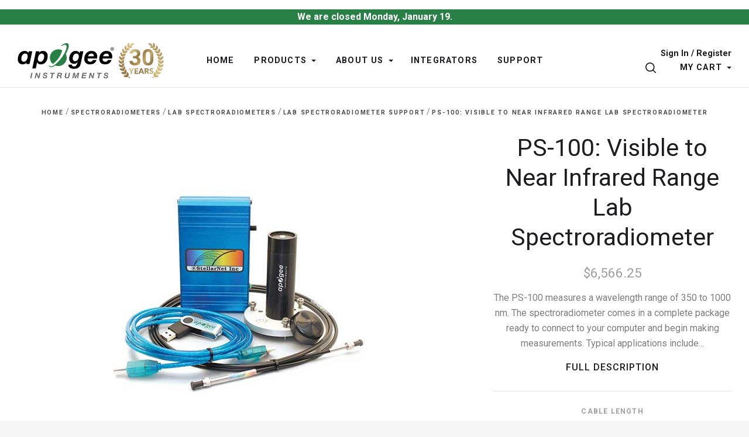

--- FILE ---
content_type: text/html; charset=UTF-8
request_url: https://www.apogeeinstruments.com/ps-100-visible-to-near-infrared-range-lab-spectroradiometer/
body_size: 29211
content:


<!doctype html>
<html class="no-js" lang="en">
    
    <head>
        <title>PS-100: Visible to Near Infrared Range Lab Spectroradiometer - Apogee Instruments, Inc.</title>
        <meta property="product:price:amount" content="6566.25" /><meta property="product:price:currency" content="USD" /><meta property="og:rating" content="5" /><meta property="og:url" content="https://www.apogeeinstruments.com/ps-100-visible-to-near-infrared-range-lab-spectroradiometer/" /><meta property="og:site_name" content="Apogee Instruments, Inc." /><meta name="keywords" content="light meter, quantum sensor, photosynthesis, spectroradiometer, footcandle, PPF, PAR, infra-red thermocouple transducer, infrared temperature sensor, Ultra violet, UV meter, plant growth, oxygen sensor"><link rel='canonical' href='https://www.apogeeinstruments.com/ps-100-visible-to-near-infrared-range-lab-spectroradiometer/' /><meta name='platform' content='bigcommerce.stencil' /><meta property="og:type" content="product" />
<meta property="og:title" content="PS-100: Visible to Near Infrared Range Lab Spectroradiometer" />
<meta property="og:description" content="Apogee Instruments manufactures instrumentation to measure radiation and temperature for plant growth and more." />
<meta property="og:image" content="https://cdn11.bigcommerce.com/s-0oei9zu/products/76/images/1318/ps-100__69007.1596135032.220.220.jpg?c=2" />
<meta property="fb:admins" content="179709676991" />
<meta property="pinterest:richpins" content="enabled" />
        
        <link href="https://cdn11.bigcommerce.com/s-0oei9zu/product_images/apogee-instruments-favicon.png" rel="shortcut icon">
        <meta name="viewport" content="width=device-width, initial-scale=1, maximum-scale=1">
        <link data-stencil-stylesheet href="https://cdn11.bigcommerce.com/s-0oei9zu/stencil/edcea060-ec2e-0139-961a-2ed7ba251df8/e/1f7b38f0-d77f-013e-c14a-1e6a410aeef2/css/theme-2ccf6d20-ec2f-0139-bdc5-7a432c52de06.css" rel="stylesheet">
        <link href="https://fonts.googleapis.com/css?family=Karla:400%7CMontserrat:400%7CRoboto:400,400italic,500,700&display=swap" rel="stylesheet">
        <!-- Start Tracking Code for analytics_googleanalytics -->

<!-- Global site tag (gtag.js) - Google Analytics -->
<script async src="https://www.googletagmanager.com/gtag/js?id=UA-717808-1"></script>
<script>
  window.dataLayer = window.dataLayer || [];
  function gtag(){dataLayer.push(arguments);}
  gtag('js', new Date());

  gtag('config', 'UA-717808-1');
</script>

<script type="text/javascript"> var gaJsHost = (("https:" == document.location.protocol) ? "https://ssl." : "https://ssl."); document.write(unescape("%3Cscript src='" + gaJsHost + "google-analytics.com/ga.js' type='text/javascript'%3E%3C/script%3E"));
pageTracker._setDomainName("none"); pageTracker._setAllowLinker(true); pageTracker._trackPageview(); } catch (err) { } </script>
<script type="text/javascript" src="https://ajax.googleapis.com/ajax/libs/jquery/1.7.2/jquery.min.js"></script>
<script src="//geoip-js.com/js/apis/geoip2/v2.1/geoip2.js" type="text/javascript"></script> 
<script type="text/javascript">
    $(document).ready(function() {
        var redirect = (function () {
            /* This implements the actual redirection. */
            var redirectBrowser = function (site) {
                var uri = "http://" + "www.apogeeinstruments." + site;
                window.location = uri + window.location.pathname;
            };
            /* These are the country codes for the countries we have sites for.
             * We will check to see if a visitor is coming from one of these countries.
             * If they are, we redirect them to the country-specific site. If not, we
             * redirect them to world.example.com */
            var sites = {
                "us": true
            };
            var defaultSite = "co.uk";
            var onSuccess = function (geoipResponse) {
                /* There's no guarantee that a successful response object
                 * has any particular property, so we need to code defensively. */
                if (!geoipResponse.country.iso_code) {
                    redirectBrowser("co.uk");
                    return;
                }
                /* ISO country codes are in upper case. */
                var code = geoipResponse.country.iso_code.toLowerCase();
                console.log('code:\t' + code);
                if ( sites[code] ) {
                    // console.log('Inside US. Show everything');
                    $('body').removeClass('outside-us');
                    // $('.header-tools-wrapper .header-tools .account-tools, .product-item-price, .productView-options, .footer-account-tools, .compare-price-tools, .product-add-tools .product-add-button, .product-price').show();
                    // $('.header-tools-wrapper .header-tools .header-tools-item-cart, .product-add-tools .product-quantity').css('display','inline-block');
                    $('.header-tools .outside-tools, .product-where-button').remove();
                } else {
                    // redirectBrowser("co.uk"); <-- commented out by VisionCourse
                    // console.log('out of US. Do nothing');
                    if($('body').hasClass('template-cart') || $('body').hasClass('template-account')) {
                        window.location.replace("https://www.apogeeinstruments.com/international-distributors/");
                    }
                    $('body').addClass('outside-us');
                    $('.header-tools-wrapper .header-tools .account-tools, .product-item-price, .productView-options, .header-tools-wrapper .header-tools .header-tools-item-cart, .footer-account-tools, .compare-price-tools').remove();
                    $('.product-add-tools').html('<a href="https://www.apogeeinstruments.com/international-distributors/" class="button button-large">Where to Buy</a>');
                    if(window.location.pathname == '/checkout.php' || window.location.pathname == '/checkout') {
                        window.location.replace('https://www.apogeeinstruments.com/international-distributors/');
                    }
                }
            };
            /* We don't really care what the error is, we'll send them
             * to the default site. 
             * 
             * VisionCourse Edit
             * commented out redirect, since we're keeping 
             * outside US on main page
             *
             **/
            var onError = function (error) {
                // redirectBrowser("co.uk");
            };
            return function () {
                geoip2.country( onSuccess, onError );
            };
        }());
        redirect();
    });
</script>


<!-- End Tracking Code for analytics_googleanalytics -->

<!-- Start Tracking Code for analytics_googleanalytics4 -->

<script data-cfasync="false" src="https://cdn11.bigcommerce.com/shared/js/google_analytics4_bodl_subscribers-358423becf5d870b8b603a81de597c10f6bc7699.js" integrity="sha256-gtOfJ3Avc1pEE/hx6SKj/96cca7JvfqllWA9FTQJyfI=" crossorigin="anonymous"></script>
<script data-cfasync="false">
  (function () {
    window.dataLayer = window.dataLayer || [];

    function gtag(){
        dataLayer.push(arguments);
    }

    function initGA4(event) {
         function setupGtag() {
            function configureGtag() {
                gtag('js', new Date());
                gtag('set', 'developer_id.dMjk3Nj', true);
                gtag('config', 'G-42GGV7ETNZ');
            }

            var script = document.createElement('script');

            script.src = 'https://www.googletagmanager.com/gtag/js?id=G-42GGV7ETNZ';
            script.async = true;
            script.onload = configureGtag;

            document.head.appendChild(script);
        }

        setupGtag();

        if (typeof subscribeOnBodlEvents === 'function') {
            subscribeOnBodlEvents('G-42GGV7ETNZ', false);
        }

        window.removeEventListener(event.type, initGA4);
    }

    

    var eventName = document.readyState === 'complete' ? 'consentScriptsLoaded' : 'DOMContentLoaded';
    window.addEventListener(eventName, initGA4, false);
  })()
</script>

<!-- End Tracking Code for analytics_googleanalytics4 -->

<!-- Start Tracking Code for analytics_siteverification -->

<!-- Google tag (gtag.js) -->
<script async src="https://www.googletagmanager.com/gtag/js?id=AW-1063727342"></script>
<script>
  window.dataLayer = window.dataLayer || [];
  function gtag(){dataLayer.push(arguments);}
  gtag('js', new Date());

  gtag('config', 'AW-1063727342');
  gtag('config', 'AW-1063727342/ncqKCK3juOQYEO7hnPsD', {
    'phone_conversion_number': '(435) 792-4700'
  });
</script>

<script>(function(w,d,t,r,u){var f,n,i;w[u]=w[u]||[],f=function(){var o={ti:"187076092", enableAutoSpaTracking: true};o.q=w[u],w[u]=new UET(o),w[u].push("pageLoad")},n=d.createElement(t),n.src=r,n.async=1,n.onload=n.onreadystatechange=function(){var s=this.readyState;s&&s!=="loaded"&&s!=="complete"||(f(),n.onload=n.onreadystatechange=null)},i=d.getElementsByTagName(t)[0],i.parentNode.insertBefore(n,i)})(window,document,"script","//bat.bing.com/bat.js","uetq");</script>

<!-- End Tracking Code for analytics_siteverification -->


<script type="text/javascript" src="https://checkout-sdk.bigcommerce.com/v1/loader.js" defer></script>
<script src="https://www.google.com/recaptcha/api.js" async defer></script>
<script type="text/javascript">
var BCData = {"product_attributes":{"sku":"PS-100","upc":null,"mpn":null,"gtin":null,"weight":null,"base":true,"image":null,"stock":null,"instock":true,"stock_message":null,"purchasable":true,"purchasing_message":null,"call_for_price_message":null,"price":{"without_tax":{"formatted":"$6,566.25","value":6566.25,"currency":"USD"},"tax_label":"Tax"}}};
</script>
<!-- Meta Pixel Code -->
<script>
!function(f,b,e,v,n,t,s)
{if(f.fbq)return;n=f.fbq=function(){n.callMethod?
n.callMethod.apply(n,arguments):n.queue.push(arguments)};
if(!f._fbq)f._fbq=n;n.push=n;n.loaded=!0;n.version='2.0';
n.queue=[];t=b.createElement(e);t.async=!0;
t.src=v;s=b.getElementsByTagName(e)[0];
s.parentNode.insertBefore(t,s)}(window, document,'script',
'https://connect.facebook.net/en_US/fbevents.js');
fbq('init', '1757651164987475');
fbq('track', 'PageView');
</script>
 <script data-cfasync="false" src="https://microapps.bigcommerce.com/bodl-events/1.9.4/index.js" integrity="sha256-Y0tDj1qsyiKBRibKllwV0ZJ1aFlGYaHHGl/oUFoXJ7Y=" nonce="" crossorigin="anonymous"></script>
 <script data-cfasync="false" nonce="">

 (function() {
    function decodeBase64(base64) {
       const text = atob(base64);
       const length = text.length;
       const bytes = new Uint8Array(length);
       for (let i = 0; i < length; i++) {
          bytes[i] = text.charCodeAt(i);
       }
       const decoder = new TextDecoder();
       return decoder.decode(bytes);
    }
    window.bodl = JSON.parse(decodeBase64("[base64]"));
 })()

 </script>

<script nonce="">
(function () {
    var xmlHttp = new XMLHttpRequest();

    xmlHttp.open('POST', 'https://bes.gcp.data.bigcommerce.com/nobot');
    xmlHttp.setRequestHeader('Content-Type', 'application/json');
    xmlHttp.send('{"store_id":"308539","timezone_offset":"-6.0","timestamp":"2026-01-20T09:56:47.62785100Z","visit_id":"5135d0fa-ecc9-425e-9e9a-1c679e386c8d","channel_id":1}');
})();
</script>

        
        
















































        <!-- snippet location html_head -->
        <meta name="google-site-verification" content="Etks4_9NU2CAcc0F8n6FytHcMpJQwqroRrWpg2FYfiQ" />
        <meta name="google-site-verification" content="lAJrKIxBGrUl_hcGu8ni4NFhioGv7yXljVs5jyxJ_50" />
    </head>

<body class="template-product
mobile-nav-closed
collection-row-of-4

carousel-title-background



 outside-us">
    
  <div class="icon-sprite"><svg xmlns="http://www.w3.org/2000/svg" xmlns:xlink="http://www.w3.org/1999/xlink">
  <defs>
    <symbol id="icon-previous-round" viewBox="0 0 1024 1024">
      <path d="M512.008 1024c-282.311 0-511.992-229.681-511.992-511.992s229.666-512.008 511.992-512.008 511.992 229.681 511.992 512.008-229.681 511.992-511.992 511.992zM512.008 24.243c-268.959 0-487.765 218.791-487.765 487.765 0 268.943 218.791 487.765 487.765 487.765 268.943 0 487.765-218.822 487.765-487.765-0.016-268.974-218.838-487.765-487.765-487.765z"></path>
      <path d="M552.999 613.886c5.92-5.531 5.92-14.552 0-20.083l-95.319-89.367 95.319-89.367c5.92-5.531 5.92-14.536 0-20.083-5.905-5.547-15.502-5.547-21.423 0l-106.022 99.401c-5.92 5.547-5.92 14.552 0 20.083l106.022 99.416c2.96 2.773 6.824 4.16 10.719 4.16s7.743-1.402 10.704-4.16v0z"></path>
    </symbol>
    <symbol id="icon-next-round" viewBox="0 0 1024 1024">
      <path d="M0 512.008c0-282.311 229.681-511.992 511.992-511.992s512.008 229.666 512.008 511.992-229.681 511.992-511.992 511.992-512.008-229.681-512.008-511.992zM24.243 512.008c0 268.943 218.822 487.765 487.765 487.765 268.974 0 487.765-218.822 487.765-487.765 0-268.959-218.791-487.765-487.765-487.765-268.943 0-487.765 218.791-487.765 487.765z"></path>
      <path d="M471.001 613.886c2.96 2.773 6.824 4.16 10.719 4.16s7.743-1.387 10.719-4.16l106.038-99.416c5.905-5.531 5.905-14.536 0-20.083l-106.038-99.401c-5.92-5.547-15.518-5.547-21.423 0-5.92 5.547-5.92 14.552 0 20.083l95.319 89.367-95.319 89.367c-5.936 5.531-5.936 14.536-0.016 20.083v0z"></path>
    </symbol>
    <symbol id="icon-printer" viewBox="0 0 1024 1024">
      <path d="M0 0h1024v1024h-1024v-1024zM718.103 370.335v-113.689h-393.142v113.689h-68.961v262.261h68.746v-71.702h393.357v71.702h68.961v-262.261h-68.961zM666.543 370.335v-62.012h-290.023v62.012h290.023zM735.935 435.923v0c8.613 0 15.598-7 15.598-15.634s-6.985-15.632-15.598-15.632c-8.613 0-15.597 6.998-15.597 15.632s6.984 15.634 15.597 15.634zM665.684 730.783v-125.317h-289.163v125.317h289.163z"></path>
    </symbol>
    <symbol id="icon-email" viewBox="0 0 1024 1024">
      <path d="M0 0h1024v1024h-1024v-1024zM405.802 497.711l-149.802-115.073v264.875l149.802-149.802zM766.668 329.143h-508.908l254.251 195.308 254.657-195.308zM583.276 524.609l-71.287 54.672-71.399-54.847-183.968 183.97h510.448l-183.793-183.794zM618.087 497.91l149.913 149.913v-264.888l-149.913 114.975z"></path>
    </symbol>
    <symbol id="icon-share" viewBox="0 0 864 1024">
      <path fill-rule="evenodd" d="M0 0h853.333v853.333h-298.667v-85.333h213.333v-682.667h-682.667v682.667h213.333v85.333h-298.667v-853.333zM225.835 499.499c16.661 16.661 43.68 16.661 60.331 0l97.835-97.824v579.659c0 23.563 19.104 42.667 42.667 42.667s42.667-19.104 42.667-42.667v-579.659l97.835 97.824c16.661 16.661 43.68 16.661 60.331 0 16.661-16.661 16.661-43.68 0-60.331l-170.667-170.667c-8-8-18.848-12.501-30.165-12.501s-22.165 4.501-30.165 12.501l-170.667 170.667c-16.672 16.651-16.672 43.68 0 60.331v0z"></path>
    </symbol>
    <symbol id="icon-check-valid" viewBox="0 0 1024 1024">
      <path fill-rule="evenodd" d="M347.773 647.244l-212.528-212.528-135.245 135.245 347.774 347.774 676.226-676.226-135.245-135.245-540.981 540.981z"></path>
    </symbol>
    <symbol id="icon-decrement" viewBox="0 0 1024 1024">
      <path fill-rule="evenodd" d="M832 588.256v-152.513h-640v152.513h640z"></path>
    </symbol>
    <symbol id="icon-increment-regular" viewBox="0 0 32 32">
      <path fill-rule="evenodd" class="icon-increment-vertical" d="M19.037 3.544h-6.076v24.911h6.076v-24.911z"></path>
      <path fill-rule="evenodd" class="icon-increment-horizontal" d="M3.999 13.266v5.468h24v-5.468h-24z"></path>
    </symbol>
    <symbol id="icon-increment" viewBox="0 0 32 32">
      
<path fill-rule="evenodd" class="icon-increment-vertical" d="M19.037 3.544h-6.076v24.911h6.076v-24.911z"></path>
<path fill-rule="evenodd" class="icon-increment-horizontal" d="M3.999 13.266v5.468h24v-5.468h-24z"></path>
    </symbol>
    <symbol id="icon-x-invalid" viewBox="0 0 1024 1024">
      <path fill-rule="evenodd" d="M1024 143.36l-143.36-143.36-368.64 368.64-368.64-368.64-143.36 143.36 368.64 368.64-368.64 368.64 143.36 143.36 368.64-368.64 368.64 368.64 143.36-143.36-368.64-368.64 368.64-368.64z"></path>
    </symbol>
    <symbol id="icon-star" viewBox="0 0 1024 1024">
      <path fill-rule="evenodd" d="M512 816.032l-316.433 164.816 60.433-349.085-256-247.224 353.783-50.931 158.217-317.608 158.217 317.608 353.783 50.931-256 247.224 60.433 349.085z"></path>
    </symbol>
    <symbol id="icon-unchecked" viewBox="0 0 1024 1024">
      <path fill-rule="evenodd" d="M36.317 108.616v0 806.767c0 39.887 32.398 72.3 72.3 72.3h806.767c39.887 0 72.3-32.398 72.3-72.3v-806.767c0-39.887-32.398-72.3-72.3-72.3h-806.767c-39.887 0-72.3 32.398-72.3 72.3v0zM0 108.616c0-59.987 48.701-108.616 108.616-108.616h806.767c59.987 0 108.616 48.701 108.616 108.616v806.767c0 59.987-48.701 108.616-108.616 108.616h-806.767c-59.987 0-108.616-48.701-108.616-108.616v-806.767z"></path>
    </symbol>
    <symbol id="icon-checked" viewBox="0 0 1024 1024">
      <path fill-rule="evenodd" d="M425.666 576.814l-126.034-126.034-80.203 80.203 206.237 206.238 401.017-401.017-80.203-80.203-320.814 320.814z"></path>
      <path fill-rule="evenodd" class="path2" d="M36.317 108.616v0 806.767c0 39.887 32.398 72.3 72.3 72.3h806.767c39.887 0 72.3-32.398 72.3-72.3v-806.767c0-39.887-32.398-72.3-72.3-72.3h-806.767c-39.887 0-72.3 32.398-72.3 72.3v0zM0 108.616c0-59.987 48.701-108.616 108.616-108.616h806.767c59.987 0 108.616 48.701 108.616 108.616v806.767c0 59.987-48.701 108.616-108.616 108.616h-806.767c-59.987 0-108.616-48.701-108.616-108.616v-806.767z"></path>
    </symbol>
    <symbol id="icon-linkedin" viewBox="0 0 1024 1024">
      <path fill-rule="evenodd" d="M0 0v1024h1024v-1024h-1024zM374.474 751.39h-111.858v-334.255h111.858v334.255zM318.557 371.49h-0.74c-37.502 0-61.817-25.657-61.817-57.768 0-32.759 25.032-57.722 63.274-57.722s61.794 24.94 62.534 57.722c0 32.111-24.269 57.768-63.228 57.768h-0.023zM777.672 751.39h-111.812v-178.834c0-44.928-16.195-75.605-56.635-75.605-30.932 0-49.301 20.683-57.352 40.648-2.984 7.126-3.725 17.12-3.725 27.068v186.7h-111.788c0 0 1.458-302.907 0-334.255h111.812v47.381c14.853-22.765 41.365-55.246 100.753-55.246 73.593 0 128.793 47.751 128.793 150.447v191.651l-0.046 0.046zM547.409 465.58c0.185-0.324 0.463-0.694 0.717-1.064v1.064h-0.717z"></path>
    </symbol>
    <symbol id="icon-google" viewBox="0 0 1024 1024">
      <path fill-rule="evenodd" d="M0 0h1024v1024h-1024v-1024zM384.489 469.991v79.353h102.249c-16.297 51.309-41.525 79.353-102.249 79.353-62.231 0-111.123-52.902-111.123-118.262 0-65.331 48.92-118.205 111.208-118.205 32.595 0 54.836 12.372 74.092 29.466 16.297-17.065 14.79-18.658 53.329-57.538-34.159-32.68-78.614-51.253-127.534-51.253-105.236 0-189.623 88.654-189.623 199.094s84.473 199.094 189.652 199.094c157.057 0 195.596-143.063 182.257-239.539h-182.257v-1.564zM723.802 476.248v-70.053h-45.934v70.024h-68.176v48.238h68.176v71.532h45.934v-71.532h66.668v-48.238l-66.668 0.028z"></path>
    </symbol>
    <symbol id="icon-rss" viewBox="0 0 1024 1024">
      <path fill-rule="evenodd" d="M0 0v1024h1024v-1024h-1024zM229.211 219.62c0 0 533.321-26.258 575.36 535.954h-107.721c0 0 21.047-409.838-467.657-446.629v-89.326h0.018zM229.211 406.189c0 0 312.649-10.533 373.065 349.385h-107.703c0 0-13.111-212.773-265.381-260.133v-89.253h0.018zM287.744 640.557c37.705 0 68.315 30.537 68.315 68.315 0 37.705-30.629 68.297-68.315 68.297-37.742 0-68.315-30.574-68.315-68.297 0-37.76 30.574-68.315 68.315-68.315v0z"></path>
    </symbol>
    <symbol id="icon-stumbleupon" viewBox="0 0 1024 1024">
      <path fill-rule="evenodd" d="M0 0h1024v1024h-1024v-1024zM542.856 459.798l38.584 21.375 60.976-20.545v-41.26c0-71.324-59.638-126.796-130.472-126.796-70.664 0-130.472 51.947-130.472 125.948v188.922c0 17.039-13.873 30.912-30.912 30.912s-30.912-13.873-30.912-30.912v-80.013h-100.219v81.182c0 72.172 58.469 130.792 130.792 130.792 71.663 0 129.793-57.47 130.792-128.964v-186.584c0-17.039 13.873-30.912 30.912-30.912s30.912 13.873 30.912 30.912v35.907l0.019 0.038zM704.371 527.465v83.858c0 17.039-13.873 30.912-30.912 30.912s-30.912-13.873-30.912-30.912v-82.181l-60.976 20.715-38.584-21.375v81.521c0.66 71.663 58.959 129.623 130.792 129.623 72.172 0 130.792-58.469 130.792-130.792v-81.182l-100.2-0.188z"></path>
    </symbol>
    <symbol id="icon-tumblr" viewBox="0 0 1024 1024">
      <path fill-rule="evenodd" d="M0 0h1024v1024h-1024v-1024zM630.437 657.498c-9.347 4.461-27.223 8.341-40.576 8.687-40.23 1.084-48.037-28.26-48.383-49.561v-156.49h100.944v-76.093h-100.567v-128.042h-73.642c-1.21 0-3.33 1.052-3.597 3.754-4.304 39.193-22.668 107.982-98.902 135.456v64.924h50.88v164.266c0 56.221 41.487 136.1 150.992 134.246 36.931-0.628 77.947-16.117 87.042-29.438l-24.176-71.71h-0.016z"></path>
    </symbol>
    <symbol id="icon-youtube" viewBox="0 0 1024 1024">
      <path fill-rule="evenodd" d="M0 0h1024v1024h-1024v-1024zM798.735 381.377c0 0-5.726-40.323-23.253-58.088-22.247-23.308-47.184-23.418-58.637-24.79-81.89-5.928-204.708-5.928-204.708-5.928h-0.256c0 0-122.817 0-204.708 5.928-11.435 1.372-36.371 1.482-58.637 24.79-17.545 17.765-23.253 58.088-23.253 58.088s-5.855 47.349-5.855 94.697v44.385c0 47.349 5.855 94.697 5.855 94.697s5.708 40.323 23.253 58.088c22.266 23.308 51.502 22.577 64.528 25.010 46.818 4.482 198.945 5.873 198.945 5.873s122.945-0.183 204.836-6.111c11.435-1.372 36.371-1.482 58.637-24.79 17.545-17.765 23.253-58.088 23.253-58.088s5.836-47.349 5.836-94.697v-44.385c0-47.349-5.836-94.697-5.836-94.697v0.018zM451.616 574.266l-0.018-164.403 158.109 82.494-158.091 81.909z"></path>
    </symbol>
    <symbol id="icon-facebook" viewBox="0 0 1024 1024">
      <path fill-rule="evenodd" d="M0 0h1024v1024h-1024v-1024zM549.161 737.28v-225.306h66.647l8.832-77.642h-75.479l0.113-38.86c0-20.25 2.062-31.101 33.229-31.101h41.665v-77.651h-66.656c-80.065 0-108.245 37.665-108.245 101.005v46.616h-49.907v77.642h49.907v225.298h99.894z"></path>
    </symbol>
    <symbol id="icon-instagram" viewBox="0 0 1024 1024">
      <path fill-rule="evenodd" d="M0 0h1024v1024h-1024v-1024zM736.283 706.758c0.386-2.092 0.669-4.217 0.997-6.315v-376.886c-0.315-2.065-0.585-4.136-0.971-6.194-3.943-21.111-20.598-37.494-41.049-40.419-0.849-0.114-1.679-0.309-2.515-0.464h-361.489c-2.181 0.41-4.374 0.72-6.523 1.231-19.962 4.755-34.732 21.561-37.575 42.706-0.116 0.881-0.289 1.755-0.437 2.636v377.915c0.412 2.394 0.74 4.809 1.254 7.189 4.413 20.405 21.074 36.222 40.895 38.886 0.959 0.121 1.923 0.316 2.882 0.477h360.498c2.342-0.417 4.69-0.76 7.006-1.285 18.398-4.082 33.432-20.129 37.028-39.478zM335.469 677.866c0 10.027 8.305 18.649 17.897 18.649 105.733 0.007 211.459 0.007 317.191 0 9.682 0 17.942-8.608 17.942-18.71 0.006-69.627 0-139.247 0-208.868v-1.446h-43.011c6.073 20.29 7.938 40.93 5.558 61.967-2.393 21.043-8.878 40.628-19.44 58.712-10.569 18.105-24.272 33.102-41.049 45.039-43.487 30.963-100.741 33.687-146.884 6.611-23.326-13.673-41.641-32.739-54.41-57.306-19.048-36.66-22.091-75.135-10.917-115.056-14.268 0.013-28.479 0.013-42.882 0.013v1.271c0 69.708-0.006 139.415 0.006 209.123zM509.906 607.398c51.014 1.143 92.275-41.468 93.349-93.293 1.1-53.446-40.135-97.591-91.252-97.557-49.971-0.034-90.596 41.999-91.297 94.006-0.72 53.406 40.174 95.741 89.2 96.844zM688.492 378.503c0.006-14.87 0.006-29.746 0-44.616 0-10.666-8.073-19.154-18.263-19.16-14.185-0.007-28.369-0.013-42.561 0-10.164 0.013-18.263 8.521-18.27 19.187-0.006 14.742-0.045 29.484 0.051 44.232 0.013 2.199 0.412 4.486 1.081 6.571 2.547 7.848 9.424 12.664 17.845 12.704 6.845 0.013 13.689-0.007 20.541-0.007 7.411-0.087 14.847 0.061 22.265-0.128 9.54-0.249 17.311-8.797 17.311-18.784z"></path>
    </symbol>
    <symbol id="icon-pinterest" viewBox="0 0 1024 1024">
      <path fill-rule="evenodd" d="M0 0h1024v1024h-1024v-1024zM317.44 436.825c0 52.605 18.8 99.405 59.124 116.845 6.612 2.864 12.535 0.099 14.452-7.657 1.334-5.367 4.489-18.907 5.897-24.546 1.934-7.67 1.183-10.361-4.153-17.046-11.627-14.529-19.057-33.338-19.057-59.98 0-77.294 54.589-146.49 142.149-146.49 77.533 0 120.13 50.187 120.13 117.212 0 88.188-36.841 162.619-91.533 162.619-30.203 0-52.813-26.462-45.566-58.917 8.677-38.746 25.486-80.562 25.486-108.529 0-25.036-12.685-45.917-38.938-45.917-30.877 0-55.68 33.837-55.68 79.166 0 28.871 9.209 48.396 9.209 48.396s-31.598 141.826-37.136 166.665c-11.031 49.467-1.658 110.106-0.866 116.23 0.465 3.628 4.868 4.491 6.862 1.749 2.847-3.937 39.621-52.031 52.124-100.088 3.537-13.608 20.308-84.071 20.308-84.071 10.030 20.27 39.348 38.124 70.526 38.124 92.812 0 155.781-89.636 155.781-209.616 0-90.723-72.537-175.215-182.784-175.215-137.173 0-206.336 104.185-206.336 191.065z"></path>
    </symbol>
    <symbol id="icon-twitter" viewBox="0 0 1024 1024">
      <path fill-rule="evenodd" d="M0 0h1024v1024h-1024v-1024zM511.344 432.655l0.977 16.831-16.278-2.061c-59.251-7.9-111.014-34.692-154.964-79.687l-21.487-22.326-5.534 16.487c-11.72 36.752-4.232 75.566 20.184 101.67 13.022 14.426 10.092 16.487-12.371 7.9-7.813-2.748-14.65-4.809-15.301-3.778-2.279 2.404 5.534 33.661 11.72 46.026 8.464 17.174 25.719 34.005 44.601 43.965l15.952 7.9-18.882 0.343c-18.231 0-18.882 0.343-16.929 7.557 6.511 22.326 32.23 46.026 60.879 56.331l20.184 7.213-17.58 10.991c-26.044 15.8-56.646 24.731-87.249 25.418-14.65 0.343-26.695 1.717-26.695 2.748 0 3.435 39.718 22.67 62.832 30.226 69.343 22.326 151.708 12.709 213.564-25.418 43.95-27.135 87.9-81.061 108.41-133.27 11.069-27.822 22.138-78.657 22.138-103.044 0-15.8 0.977-17.861 19.208-36.752 10.743-10.991 20.835-23.013 22.789-26.448 3.256-6.526 2.93-6.526-13.673-0.687-27.672 10.304-31.579 8.93-17.905-6.526 10.092-10.991 22.138-30.913 22.138-36.752 0-1.030-4.883 0.687-10.418 3.778-5.86 3.435-18.882 8.587-28.649 11.678l-17.58 5.839-15.952-11.335c-8.79-6.183-21.161-13.052-27.672-15.113-16.603-4.809-41.997-4.122-56.972 1.374-40.694 15.457-66.413 55.3-63.483 98.922 0 0-2.93-43.622 0 0z"></path>
    </symbol>
    <symbol id="icon-cart" viewBox="0 0 1024 1024">
      <path fill-rule="evenodd" d="M909.061 961.306h-794.122l31.347 31.347v-626.939l-31.347 31.347h794.122l-31.347-31.347v626.939l31.347-31.347zM909.061 1024c17.312 0 31.347-14.035 31.347-31.347v-626.939c0-17.312-14.035-31.347-31.347-31.347h-794.122c-17.312 0-31.347 14.035-31.347 31.347v626.939c0 17.312 14.035 31.347 31.347 31.347h794.122zM355.282 282.122c0 17.312-14.035 31.347-31.347 31.347s-31.347-14.035-31.347-31.347v-62.694c0-121.175 98.253-219.429 219.429-219.429s219.429 98.253 219.429 219.429v62.694c0 17.312-14.035 31.347-31.347 31.347s-31.347-14.035-31.347-31.347v-62.694c0-86.55-70.184-156.735-156.735-156.735s-156.735 70.184-156.735 156.735v62.694z"></path>
    </symbol>
    <symbol id="icon-close" viewBox="0 0 1024 1024">
      <path fill-rule="evenodd" d="M1024 89.6l-89.6-89.6-422.4 422.4-422.4-422.4-89.6 89.6 422.4 422.4-422.4 422.4 89.6 89.6 422.4-422.4 422.4 422.4 89.6-89.6-422.4-422.4 422.4-422.4z"></path>
    </symbol>
    <symbol id="icon-close-thin" viewBox="0 0 1024 1024">
      <path fill-rule="evenodd" d="M987.582 6.248l-981.333 981.333 30.17 30.17 981.333-981.333-30.17-30.17z"></path>
      <path fill-rule="evenodd" d="M1017.752 987.582l-981.333-981.333-30.17 30.17 981.333 981.333 30.17-30.17z"></path>
    </symbol>
    <symbol id="icon-menu" viewBox="0 0 1024 1024">
      <path fill-rule="evenodd" d="M0 150.588h1024v120.471h-1024v-120.471zM0 451.764h1024v120.471h-1024v-120.471zM0 752.941h1024v120.471h-1024v-120.471z"></path>
    </symbol>
    <symbol id="icon-search" viewBox="0 0 1024 1024">
      <path fill-rule="evenodd" d="M790.112 720.413c60.705-75.884 96.99-172.135 96.99-276.862 0-244.963-198.575-443.551-443.551-443.551-244.963 0-443.551 198.588-443.551 443.551s198.588 443.551 443.551 443.551c104.727 0 200.978-36.297 276.862-97.002l219.46 219.46c9.623 9.623 22.239 14.44 34.843 14.44 12.617 0 25.233-4.817 34.856-14.44 19.245-19.233 19.245-50.454 0-69.687l-219.46-219.46zM443.551 788.535c-190.53 0-344.984-154.454-344.984-344.984s154.454-344.984 344.984-344.984c190.542 0 344.984 154.454 344.984 344.984s-154.442 344.984-344.984 344.984v0z"></path>
    </symbol>
    <symbol id="icon-spinner" viewBox="0 0 1024 1024">
      <path fill-rule="evenodd" d="M852.878 743.448c-68.858 101.214-181.606 170.154-310.878 179.458v-80.258c77.358-6.884 149.18-40.308 204.758-95.888 13.558-13.558 25.792-28.086 36.652-43.42l69.468 40.108zM844 512c0 48.956-10.544 96.284-30.524 139.418l69.45 40.098c26.31-54.262 41.074-115.164 41.074-179.516 0-64.35-14.762-125.25-41.070-179.51l-69.452 40.096c19.98 43.134 30.522 90.46 30.522 139.414zM542 181.352c77.358 6.884 149.176 40.308 204.758 95.888 13.558 13.558 25.792 28.088 36.654 43.424l69.468-40.108c-68.856-101.216-181.606-170.158-310.88-179.462v80.258zM180 512c0-48.954 10.544-96.282 30.522-139.418l-69.45-40.096c-26.308 54.262-41.072 115.162-41.072 179.514 0 64.354 14.764 125.254 41.074 179.516l69.45-40.096c-19.98-43.136-30.524-90.464-30.524-139.42zM240.59 320.66c10.86-15.334 23.094-29.862 36.652-43.42 55.582-55.58 127.4-89.004 204.758-95.888v-80.258c-129.274 9.304-242.022 78.244-310.878 179.458l69.468 40.108zM482 842.648c-77.358-6.884-149.18-40.308-204.758-95.888-13.556-13.556-25.792-28.084-36.65-43.418l-69.468 40.108c68.858 101.214 181.604 170.152 310.876 179.458v-80.26z"></path>
    </symbol>
    <symbol id="icon-chevron-left" viewBox="0 0 1024 1024">
      <path fill-rule="evenodd" d="M780.716 61.018c13.582-13.582 13.582-35.554 0-49.135s-35.6-13.582-49.182 0l-501.831 501.831 501.831 501.785c6.814 6.814 15.668 10.198 24.568 10.198s17.8-3.384 24.614-10.198c13.582-13.582 13.582-35.554 0-49.135l-452.696-452.649 452.696-452.696z"></path>
    </symbol>
    <symbol id="icon-chevron-right" viewBox="0 0 1024 1024">
      <path fill-rule="evenodd" d="M243.285 962.98c-13.582 13.582-13.582 35.554 0 49.135s35.6 13.582 49.182 0l501.831-501.831-501.831-501.785c-6.814-6.814-15.668-10.198-24.568-10.198s-17.8 3.384-24.614 10.198c-13.582 13.582-13.582 35.554 0 49.135l452.696 452.649-452.696 452.696z"></path>
    </symbol>
    <symbol id="icon-arrow" viewBox="0 0 1024 1024">
      <path fill-rule="evenodd" d="M896 512l-222.891 222.891v-182.020h-545.109v-82.218h545.109l0.475-181.545 222.416 222.891z"></path>
    </symbol>
    <symbol id="icon-arrow-right" viewBox="0 0 1820 1024">
      <path fill-rule="evenodd" d="M1724.222 511.556l-469 469v-383h-1147v-173h1147l1-382 468 469z"></path>
    </symbol>
    <symbol id="icon-edit" viewBox="0 0 1024 1024">
      <path fill-rule="evenodd" d="M864 0c88.364 0 160 71.634 160 160 0 36.020-11.91 69.258-32 96l-64 64-224-224 64-64c26.742-20.090 59.978-32 96-32zM64 736l-64 288 288-64 592-592-224-224-592 592zM715.578 363.578l-448 448-55.156-55.156 448-448 55.156 55.156z"></path>
    </symbol>
    <symbol id="icon-edit-alt" viewBox="0 0 1024 1024">
      <path fill-rule="evenodd" d="M384 640l128-64 448-448-64-64-448 448-64 128zM289.3 867.098c-31.632-66.728-65.666-100.762-132.396-132.394l99.096-272.792 128-77.912 384-384h-192l-384 384-192 640 640-192 384-384v-192l-384 384-77.912 128z"></path>
    </symbol>
    <symbol id="icon-visa" viewBox="0 0 1582 1024">
      <path fill-rule="evenodd" d="M449.88 329.060l135.69-0.001-201.66 495.090-135.54 0.080-104.28-394.52c74.18 30.47 140.14 96.7 167.010 168.79l13.44 68.731zM557.311 824.669l80.109-496.020h128.040l-80.1 496.020h-128.050zM1023.73 527.82c73.91 35.38 108 78.2 107.58 134.75-1.040 102.93-88.49 169.43-223.030 169.43-57.481-0.63-112.82-12.62-142.7-26.44l17.92-111.020 16.481 7.88c42.12 18.53 69.34 26.040 120.62 26.040 36.83 0 76.32-15.22 76.66-48.45 0.21-21.731-16.54-37.27-66.45-61.57-48.56-23.68-112.949-63.449-112.169-134.739 0.76-96.39 89.899-163.71 216.489-163.71 49.59 0 89.439 10.86 114.76 20.83l-17.33 107.52-11.49-5.68c-23.68-10.060-53.979-19.739-95.85-19.039-50.17 0-73.36 22.060-73.37 42.659-0.33 23.3 27.13 38.53 71.88 61.54zM1478.36 329.12l103.651 495.679h-118.86s-11.78-57.030-15.601-74.3c-18.67 0-149.33-0.27-164.010-0.27-4.98 13.44-26.921 74.58-26.921 74.58h-134.55l190.22-454.56c13.41-32.34 36.42-41.13 67.11-41.13h98.96zM1320.42 648.759c24.99 0 86.349 0.001 106.289 0.001-5.080-24.79-29.67-143.17-29.67-143.17l-8.63-42.78c-6.47 18.58-17.729 48.64-16.989 47.319 0 0-40.38 110.11-51 138.63zM311.129 598.46c-52.75-146.33-169.080-223.721-311.15-259.48l1.7-10.29h206.49c27.85 1.1 50.34 10.42 58.080 41.86z"></path>
    </symbol>
    <symbol id="icon-mastercard" viewBox="0 0 1730 1024">
      <path fill-rule="evenodd" d="M1547.71 486.17c19.19 0 28.799 13.969 28.799 41.039 0 40.99-17.46 70.681-42.77 70.681-19.2 0-28.8-13.96-28.8-41.91 0-41 18.33-69.81 42.771-69.81zM1224.84 584.789c0-20.95 15.71-32.281 47.12-32.281 3.49 0 6.11 0.88 12.23 0.88-0.87 31.41-17.45 52.351-39.26 52.351-12.23 0-20.091-7.85-20.091-20.949zM840.889 507.148c0 2.63-0.010 6.14-0.010 10.479h-61.080c5.24-24.43 17.45-37.529 34.9-37.529 16.59 0 26.189 9.6 26.189 27.050zM1217.91 0.057c282.81 0 512.090 229.291 512.090 512.071 0 282.75-229.28 511.98-512.090 511.98-122.7 0-234.36-43-322.57-115 67.26-65 118.609-146.15 146.169-238.080h-42.55c-26.65 81.71-73.49 153.83-134.38 212.070-60.53-58.11-106.931-130.49-133.501-211.83h-42.57c27.44 91.38 77.91 172.83 144.68 237.83-87.981 71-199.12 115-321.16 115-282.79 0-512.050-229.23-512.050-511.98 0-282.78 229.26-512.030 512.050-512.030 122.040 0 233.18 44.050 321.16 115.29-66.769 64.74-117.239 146.17-144.68 237.56h42.57c26.57-81.34 72.971-153.72 133.501-211.43 60.89 57.86 107.729 129.931 134.38 211.65h42.55c-27.56-91.91-78.909-173.23-146.169-238.171 88.21-71.981 199.87-114.931 322.57-114.931zM230.929 646.818h54.109l42.76-257.41h-85.519l-52.37 159.68-2.62-159.68h-78.53l-42.76 257.41h50.61l33.17-196.32 4.35 196.32h37.53l70.69-198.060zM463.048 623.258l1.729-13.071 12.231-74.18c3.5-23.56 4.36-31.42 4.36-41.89 0-40.14-25.3-61.080-72.43-61.080-20.070 0-38.4 2.62-65.44 10.47l-7.86 47.14 5.23-0.89 7.86-2.6c12.231-3.5 29.681-5.25 45.391-5.25 25.29 0 34.9 5.25 34.9 19.2 0 3.49 0 6.11-1.75 13.091-8.73-0.86-16.591-1.74-22.701-1.74-61.080 0-95.981 29.66-95.981 81.15 0 34.040 20.060 56.72 49.73 56.72 25.32 0 43.641-7.87 57.61-25.32l-0.87 21.82h45.37l0.87-5.24 0.88-7.86zM575.607 522.047c-23.56-10.47-26.221-13.080-26.221-22.68 0-11.35 9.6-16.6 27.050-16.6 10.481 0 25.32 0.89 39.28 2.63l7.86-47.99c-13.96-2.62-35.769-4.37-48-4.37-61.090 0-82.89 32.28-82.029 70.67 0 26.19 12.22 44.52 41.029 58.481 22.69 10.47 26.181 13.96 26.181 22.69 0 13.1-9.6 19.199-31.42 19.199-16.58 0-31.42-2.61-48.87-7.851l-7.86 47.99 2.62 0.88 9.59 1.74c3.5 0.86 7.88 1.75 14.86 1.75 12.22 1.74 22.689 1.74 29.68 1.74 57.59 0 84.64-21.82 84.64-69.801 0-28.8-11.34-45.39-38.39-58.48zM695.996 599.717c-13.090 0-18.329-4.367-18.329-14.837 0-2.64 0-5.25 0.88-8.74l14.83-87.24h27.93l6.99-51.481h-27.93l6.11-31.42h-54.1l-23.57 143.090-2.61 16.59-3.5 20.93c-0.88 6.1-1.76 13.1-1.76 18.35 0 30.519 15.72 46.239 43.649 46.239 12.22 0 24.439-1.75 39.269-6.98l6.99-46.24c-3.49 1.74-8.74 1.74-14.851 1.74zM823.417 603.22c-31.43 0-48.001-12.19-48.001-36.64 0-1.76 0-3.5 0.87-6.11h108.21c5.23-21.82 6.98-36.641 6.98-52.351 0-46.26-28.8-75.92-74.17-75.92-54.981 0-95.12 53.231-95.12 124.771 0 61.95 31.41 94.24 92.49 94.24 20.080 0 37.53-2.61 56.731-8.74l8.73-52.35c-19.19 9.6-36.641 13.1-56.721 13.1zM997.066 496.781h3.479c5.24-25.29 12.231-43.62 20.961-60.2l-1.75-0.87h-5.24c-18.33 0-28.811 8.72-45.381 34.050l5.24-32.29h-49.74l-34.040 209.4h54.981c20.070-128.27 25.311-150.090 51.49-150.090zM1155.89 644.24l9.603-58.479c-17.45 8.75-33.16 13.1-46.25 13.1-32.29 0-51.49-23.57-51.49-62.82 0-56.72 28.8-96.85 69.81-96.85 15.71 0 29.68 4.36 48.89 13.96l9.59-55.84c-5.23-1.74-6.98-2.61-13.961-5.23l-21.83-5.25c-6.98-1.74-15.711-2.61-25.311-2.61-72.42 0-123.040 64.57-123.040 156.17 0 68.95 36.66 111.71 96 111.71 14.83 0 27.91-2.63 47.99-7.86zM1328.67 610.212l11.352-74.171c4.36-23.56 4.36-31.42 4.36-41.89 0-40.14-24.43-61.080-71.56-61.080-20.070 0-38.4 2.62-65.45 10.47l-7.86 47.14 5.25-0.89 6.98-2.6c12.22-3.5 30.55-5.25 46.26-5.25 25.31 0 34.899 5.25 34.899 19.2 0 3.49-0.87 6.11-2.61 13.091-7.86-0.86-15.721-1.74-21.831-1.74-61.080 0-95.99 29.66-95.99 81.15 0 34.040 20.070 56.72 49.75 56.72 25.31 0 43.63-7.87 57.59-25.32l-0.88 21.82h45.38v-5.24l0.87-7.86 1.74-10.47zM1396.74 646.862c20.070-128.27 25.299-150.090 51.469-150.090h3.49c5.24-25.29 12.221-43.62 20.971-60.2l-1.76-0.87h-5.24c-18.32 0-28.79 8.72-45.37 34.050l5.24-32.29h-49.74l-33.17 209.4h54.11zM1562.53 646.862l51.47 0.010 41.9-257.41h-54.11l-12.21 73.31c-14.84-19.21-30.55-28.8-52.37-28.8-48 0-89.010 59.32-89.010 129.12 0 52.36 26.19 86.391 66.33 86.391 20.070 0 35.79-6.99 50.62-22.69zM361.787 584.921c0-20.95 15.739-32.281 46.289-32.281 4.36 0 6.98 0.88 12.211 0.88-0.88 31.41-16.58 52.351-39.29 52.351-12.22 0-19.21-7.85-19.21-20.949z"></path>
    </symbol>
    <symbol id="icon-apple-pay" viewBox="0 0 68 32">
      <path d="M17.946 13.146c0.032 3.738 3.392 4.992 3.424 5.005-0.032 0.083-0.544 1.773-1.773 3.52-1.062 1.504-2.176 3.008-3.904 3.034-1.715 0.032-2.266-0.979-4.224-0.979-1.952 0-2.56 0.947-4.179 1.011-1.683 0.064-2.963-1.632-4.032-3.136-2.189-3.066-3.866-8.672-1.613-12.448 1.12-1.875 3.117-3.072 5.286-3.098 1.645-0.032 3.2 1.075 4.211 1.075 1.024 0 2.906-1.331 4.896-1.133 0.832 0.032 3.168 0.32 4.672 2.451-0.128 0.064-2.79 1.581-2.752 4.71zM14.72 3.949c0.896-1.043 1.504-2.496 1.344-3.949-1.293 0.051-2.848 0.832-3.776 1.875-0.819 0.928-1.536 2.406-1.344 3.827 1.427 0.115 2.893-0.704 3.776-1.747z"></path>
      <path d="M27.635 2.163c0.666-0.115 1.395-0.211 2.189-0.301 0.8-0.083 1.677-0.128 2.624-0.128 1.376 0 2.56 0.16 3.546 0.48 0.992 0.32 1.805 0.787 2.445 1.389 0.544 0.531 0.973 1.165 1.28 1.901 0.307 0.73 0.461 1.574 0.461 2.528 0 1.152-0.211 2.176-0.64 3.040-0.416 0.87-0.992 1.6-1.728 2.189-0.717 0.589-1.587 1.024-2.586 1.318-1.005 0.288-2.099 0.429-3.283 0.429-1.062 0-1.965-0.077-2.688-0.23v9.6h-1.613l-0.006-22.214zM29.235 13.376c0.397 0.109 0.832 0.192 1.306 0.23 0.48 0.045 0.992 0.064 1.536 0.064 2.048 0 3.648-0.461 4.768-1.395 1.126-0.934 1.69-2.304 1.69-4.109 0-0.864-0.141-1.626-0.435-2.266s-0.717-1.178-1.261-1.587c-0.55-0.41-1.197-0.723-1.952-0.934-0.749-0.211-1.581-0.32-2.496-0.32-0.723 0-1.344 0.032-1.875 0.083-0.525 0.064-0.947 0.128-1.267 0.192l-0.013 10.042zM52.954 20.582c0 0.64 0.013 1.293 0.032 1.939 0.019 0.64 0.083 1.261 0.192 1.856h-1.498l-0.237-2.266h-0.077c-0.205 0.32-0.467 0.627-0.787 0.934-0.32 0.32-0.685 0.595-1.107 0.851s-0.896 0.467-1.434 0.621c-0.538 0.154-1.126 0.23-1.76 0.23-0.8 0-1.504-0.128-2.112-0.384-0.595-0.256-1.088-0.589-1.472-0.998-0.397-0.41-0.685-0.883-0.877-1.421-0.192-0.531-0.294-1.069-0.294-1.6 0-1.894 0.819-3.347 2.445-4.371 1.632-1.024 4.083-1.517 7.36-1.472v-0.422c0-0.429-0.032-0.909-0.115-1.459-0.077-0.544-0.256-1.062-0.531-1.549-0.256-0.486-0.672-0.896-1.216-1.235-0.55-0.333-1.293-0.499-2.227-0.499-0.704 0-1.408 0.096-2.099 0.307-0.704 0.211-1.331 0.512-1.901 0.896l-0.512-1.178c0.73-0.486 1.485-0.832 2.259-1.050 0.768-0.211 1.581-0.32 2.432-0.32 1.133 0 2.061 0.192 2.778 0.576 0.717 0.371 1.28 0.858 1.69 1.459s0.691 1.28 0.832 2.022c0.154 0.742 0.23 1.485 0.23 2.221l0.006 6.31zM51.354 15.814c-0.877-0.019-1.779 0.013-2.726 0.102-0.941 0.090-1.818 0.288-2.611 0.589-0.8 0.294-1.459 0.736-1.984 1.318-0.525 0.576-0.787 1.344-0.787 2.304 0 1.133 0.333 1.965 0.992 2.496 0.659 0.538 1.408 0.806 2.221 0.806 0.653 0 1.248-0.090 1.773-0.269s0.979-0.416 1.363-0.717c0.384-0.301 0.717-0.64 0.979-1.024 0.256-0.371 0.461-0.768 0.595-1.165 0.115-0.448 0.173-0.768 0.173-0.96l0.013-3.482zM56.096 8.371l4.16 10.413c0.237 0.576 0.448 1.171 0.653 1.792 0.205 0.602 0.384 1.165 0.55 1.677h0.064l0.557-1.645c0.192-0.621 0.429-1.248 0.678-1.894l3.891-10.342h1.709l-4.736 11.744c-0.486 1.248-0.934 2.381-1.357 3.392s-0.845 1.92-1.28 2.733c-0.435 0.813-0.87 1.536-1.312 2.157-0.448 0.621-0.941 1.165-1.491 1.632-0.64 0.557-1.216 0.96-1.76 1.216-0.531 0.256-0.896 0.422-1.075 0.486l-0.544-1.299c0.41-0.179 0.864-0.41 1.363-0.704 0.512-0.288 0.992-0.666 1.472-1.133 0.41-0.397 0.858-0.928 1.344-1.587 0.493-0.653 0.934-1.446 1.318-2.387 0.147-0.352 0.211-0.589 0.211-0.704 0-0.147-0.064-0.384-0.205-0.704l-5.907-14.842h1.696z"></path>
    </symbol>
    <symbol id="icon-american-express" viewBox="0 0 2224 1024">
      <path fill-rule="evenodd" d="M2211.25 551.010l12.771 290.999c-22.030 10-105.12 54-136.311 54h-153.22v-21c-17.46 14-49.56 21-78.93 21h-481.7v-78.91c0-11.010-1.84-11.010-11.030-11.010h-8.23v89.92h-158.75v-93.58c-26.61 12.85-55.98 12.85-82.601 12.85h-17.42v80.731h-193.61l-45.89-53-50.45 53h-311.050v-345h316.55l44.95 53.231 49.55-53.231h212.86c24.79 0 65.17 3.68 82.59 21.12v-21.12h189.94c19.26 0 55.979 3.68 80.739 21.12v-21.12h286.28v21.12c16.5-13.769 45.87-21.119 72.48-21.119h159.63v21.12c17.46-11.92 42.229-21.12 74.34-21.12h146.51zM1116.97 763.879c50.46 0 101.849-13.77 101.849-82.58 0-66.981-52.32-80.74-98.2-80.74h-188.090l-76.17 80.74-71.56-80.74h-237.65v245.44h233.99l75.231-80.28 72.5 80.28h113.78v-82.12h74.32zM1472.040 753.788c-5.5-7.36-15.6-16.519-30.26-21.109 16.5-5.5 42.17-26.61 42.17-65.141 0-28.45-10.080-44.060-29.34-55.070-19.27-10.090-42.22-11.92-72.51-11.92h-134.87v245.44h59.66v-89.46h63.29c21.12 0 33.040 1.84 42.22 11.019 10.1 11.94 10.1 33.030 10.1 49.55v28.9h58.74v-47.25c0-22.030-1.86-33.030-9.2-44.96zM1714.28 651.939v-51.36h-196.36v245.44h196.36v-50h-138.55v-49.57h135.8v-49.54h-135.8v-44.97h138.55zM1863.83 846.019c59.64 0 93.622-24.281 93.622-76.591 0-24.78-7.36-40.37-17.44-53.24-14.69-11.92-35.801-19.269-68.831-19.269h-32.12c-8.26 0-15.6-1.83-22.949-3.67-6.42-2.76-11.93-8.26-11.93-17.45 0-8.25 1.85-13.76 9.189-19.269 4.59-3.68 11.93-3.68 22.93-3.68h108.27v-52.29h-117.46c-63.3 0-84.41 38.53-84.41 73.4 0 78 68.82 74.32 122.95 76.15 11 0 17.42 1.85 21.13 5.529 3.67 2.74 7.35 10.090 7.35 17.42 0 6.44-3.68 11.94-7.35 15.61-5.53 3.67-11.95 5.51-22.95 5.51h-113.77v51.84h113.77zM2094.16 846.047c59.64 0 93.571-24.312 93.571-76.621 0-24.78-7.34-40.37-17.42-53.24-14.7-11.92-35.8-19.269-68.84-19.269h-32.11c-8.26 0-15.62-1.83-22.96-3.67-6.42-2.76-11.92-8.26-11.92-17.45 0-8.25 3.67-13.76 9.17-19.269 4.6-3.68 11.949-3.68 22.949-3.68h108.27v-52.29h-117.46c-61.47 0-84.41 38.53-84.41 73.4 0 78 68.82 74.32 122.96 76.15 11 0 17.42 1.85 21.13 5.56 3.68 2.74 7.34 10.090 7.34 17.42 0 6.44-3.66 11.94-7.34 15.61-3.67 3.67-11.93 5.51-22.93 5.51h-113.78v51.84h113.78zM1406.9 656.565c7.36 3.68 11.931 11.002 11.931 21.092 0 11.019-4.57 19.279-11.931 24.779-9.18 3.68-17.439 3.68-28.439 3.68l-71.57 1.84v-55.981h71.57c11 0 21.1 0 28.439 4.59zM1155.47 276.657c-9.18 5.5-17.419 5.501-29.369 5.501h-72.48v-54.14h72.481c10.1 0 22.029 0 29.369 3.64 7.35 4.6 11.010 11.96 11.010 22.96 0 10.090-3.66 19.269-11.010 22.039zM1625.25 218.849l40.37 97.26h-80.74zM984.804 825.359l-90.82-101.851 90.82-96.34v198.19zM1120.6 651.928c21.12 0 34.88 8.261 34.88 29.371 0 21.1-13.76 33.029-34.88 33.029h-77.981v-62.4h77.981zM184.724 316.099l41.3-97.26 40.37 97.26h-81.67zM604.964 651.919l147.721 0.010 65.14 71.58-66.981 72.49h-145.88v-49.57h130.27v-49.54h-130.27v-44.97zM610.465 428.039l-17.432 44.060h-103.68l-17.46-42.22v42.22h-199.090l-21.11-55.981h-50.46l-22.94 55.981h-178.31l76.45-180.76 71.57-163.34h153.25l21.1 40.38v-40.38h178.92l40.37 87.18 39.46-87.18h570.72c26.61 0 49.53 4.59 66.981 19.269v-19.269h156.88v19.269c25.71-14.68 59.66-19.269 98.19-19.269h226.63l21.12 40.38v-40.38h166.98l24.79 40.38v-40.38h163.3v344.1h-165.15l-32.1-52.31v52.31h-205.55l-22.93-55.981h-50.47l-22.95 55.981h-107.35c-42.19 0-73.4-10.1-94.521-21.1v21.1h-255.070v-78.92c0-11.010-1.84-12.85-9.16-12.85h-8.26v91.76h-492.72v-44.050zM1387.62 205.079c-26.61 26.6-31.212 59.64-32.132 96.34 0 44.060 11.020 72.51 30.289 93.609 21.1 21.11 57.79 27.53 86.24 27.53h68.82l22.92-54.14h122.96l22.95 54.14h119.28v-184.43l111.030 184.43h84.4v-245.9h-60.55v170.66l-103.67-170.66h-90.85v232.14l-99.080-232.14h-87.18l-84.42 193.6h-26.61c-15.6 0-32.1-3.68-40.369-11.94-11-12.85-15.61-32.119-15.61-58.739 0-25.7 4.61-44.96 15.61-55.95 11.92-10.12 24.77-13.78 45.88-13.78h55.98v-53.22h-55.98c-40.38 0-72.49 9.16-89.91 28.45zM1266.52 176.639v245.9h59.63v-245.9h-59.63zM995.852 176.639l-0.001 245.919h57.78v-89h63.33c21.11 0 34.88 1.82 44.040 10.090 10.12 12.84 8.271 33.96 8.271 47.72v31.19h60.55v-48.62c0-21.11-1.84-32.13-11-44.060-5.52-7.34-15.6-15.6-28.46-21.1 16.51-7.36 42.22-26.62 42.22-65.14 0-28.46-11.95-44.070-31.22-55.99-19.26-11.010-40.38-11.010-70.64-11.010h-134.87zM756.351 176.657v245.909h197.28v-50.45h-137.64v-49.56h135.8v-50.47h-135.8v-44.050h137.64v-51.38h-197.28zM515.961 422.567h50.459l86.25-192.68v192.68h59.65v-245.9h-96.35l-72.481 167-77.090-167h-94.51v232.14l-100.93-232.14h-87.17l-105.51 245.9h63.3l22.030-54.14h123.88l22.019 54.14h120.19v-192.68z"></path>
    </symbol>
    <symbol id="icon-discover" viewBox="0 0 3053 1024">
      <path fill-rule="evenodd" d="M1613.79 257.88c145.47 0 258.959 111.689 258.959 253.939 0 143.070-114.26 254.74-258.96 254.74-148.42 0-259.68-110.22-259.68-257.63 0-138.68 116.32-251.050 259.681-251.050zM139.589 267.049c153.96 0 261.36 100.251 261.36 244.471 0 71.92-32.89 141.49-88.359 187.66-46.75 38.84-100.040 56.35-173.73 56.35h-138.86v-488.48h139.59zM250.608 633.92c32.86-29.19 52.451-76.14 52.451-123.090 0-46.86-19.58-92.231-52.44-121.53-31.49-28.53-68.66-39.53-130.080-39.53h-25.519v323.070h25.519c61.42 0 100.060-11.75 130.069-38.92zM444.789 755.54v-488.48h94.88v488.48h-94.88zM771.939 454.44c108.1 39.62 140.132 74.806 140.132 152.456 0 94.47-69.32 160.489-167.891 160.489-72.35 0-124.939-28.67-168.659-93.030l61.26-59.39c21.93 42.481 58.399 65.16 103.669 65.16 42.41 0 73.84-29.269 73.84-68.869 0-20.52-9.53-38.039-28.52-50.489-9.52-5.97-28.46-14.72-65.72-27.84-89.1-32.33-119.739-66.71-119.739-134.16 0-79.769 65.75-139.859 151.83-139.859 53.34 0 102.26 18.28 143.14 54.261l-49.58 65.070c-24.9-27.75-48.27-39.46-76.751-39.46-40.95 0-70.83 23.42-70.83 54.2 0 26.28 16.79 40.261 73.82 61.461zM942.002 511.556c0-141.96 115.352-255.51 259.222-255.51 40.89 0 75.27 8.73 116.899 29.91v112.13c-39.47-38.82-73.85-54.94-119.050-54.94-89.17 0-159.24 74-159.24 167.71 0 98.93 67.95 168.529 163.59 168.529 43.090 0 76.689-15.35 114.709-53.46v112.12c-43.12 20.43-78.17 28.54-119.050 28.54-144.62 0-257.080-111.31-257.080-255.029zM2087.64 595.227l131.51-328.13h102.92l-210.32 500.96h-51.070l-206.72-500.96h103.69zM2365.25 755.577v-488.48h269.39v82.72h-174.49v108.41h167.81v82.72h-167.81v131.94h174.49v82.69h-269.39zM3010.58 411.267c0 74.76-39.351 123.84-111.001 138.53l153.41 205.77h-116.83l-131.36-196.32h-12.43v196.32h-95.019v-488.48h140.94c109.59 0 172.29 52.65 172.29 144.181zM2820.010 491.907c60.8 0 92.91-26.449 92.91-75.499 0-47.54-32.12-72.52-91.39-72.52h-29.15v148.020h27.63z"></path>
    </symbol>
    <symbol id="icon-paypal" viewBox="0 0 1828 1024">
      <path fill-rule="evenodd" d="M1507.51 335.27c70.75-1.17 148.249 19.789 130.299 104.839l-43.81 200.4h-101.1l6.76-30.29c-55.030 54.769-193.21 58.269-170.72-67.561 15.72-73.41 92.1-96.72 205.54-96.72 7.86-32.63-14.609-40.76-52.789-39.6-38.21 1.17-84.24 13.979-98.86 20.97l9-73.39c29.21-5.84 67.39-18.649 115.68-18.649zM1514.25 540.328c2.22-9.31 3.39-17.51 5.62-26.819h-24.721c-19.080 0-50.53 4.67-61.79 24.48-14.6 23.3 5.65 43.12 28.101 41.96 25.84-1.17 47.18-12.84 52.79-39.62zM1724.27 255.998h103.729l-84.67 384.51h-102.68zM1252.54 257.189c54.040 0 119.319 40.76 100.199 130.479-16.9 79.231-79.95 125.841-156.48 125.841h-77.68l-28.14 127h-109.18l83.3-383.32h187.98zM1249.19 387.658c6.74-29.14-10.14-52.42-38.29-52.42h-54.040l-22.52 104.85h50.65c28.16 0 57.43-23.29 64.199-52.43zM523.077 335.248c69.89-1.17 147.55 19.789 129.8 104.839l-43.269 200.4h-100.96l6.65-30.29c-53.24 54.769-189.721 58.269-167.53-67.56 15.55-73.41 91-96.72 203.050-96.72 6.67-32.63-15.52-40.76-53.261-39.6-37.71 1.17-83.22 13.979-96.54 20.97l8.87-73.39c27.74-5.84 65.481-18.649 113.19-18.649zM530.837 540.307c1.13-9.31 3.339-17.51 5.549-26.819h-25.519c-17.75 0-48.8 4.67-59.899 24.48-14.44 23.3 4.43 43.12 26.62 41.96 25.51-1.17 47.72-12.84 53.25-39.62zM912.896 340.738l104.161-0.001-239.86 427.24h-112.9l73.8-125.6-41.25-301.64h100.98l16.269 178.52zM271.967 257.166c55.29 0 119.619 40.76 100.439 130.479-16.92 79.231-80.13 125.841-155.75 125.841h-78.981l-27.1 127h-110.59l83.5-383.32h188.48zM268.586 387.636c7.9-29.14-10.139-52.42-37.249-52.42h-54.17l-23.7 104.85h51.92c28.22 0 56.43-23.29 63.199-52.43z"></path>
    </symbol>
    <symbol id="icon-enlarge" viewBox="0 0 20 20">
      <path fill-rule="evenodd" d="M7.99986667,6.5857073 L3.70716857,2.29278699 L5.99995556,0 L0,0 L0,5.99995556 L2.29278699,3.70716857 L6.5857073,7.99986667 L7.99986667,6.5857073 Z M7.99986667,13.4142927 L6.5857073,11.9999111 L2.29278699,16.2926092 L0,14.0000444 L0,20 L5.99995556,20 L3.70716857,17.707213 L7.99986667,13.4142927 Z M17.707213,16.2928314 L13.4140705,11.9999111 L11.9999111,13.4142927 L16.2926092,17.707213 L14.0000444,20 L20,20 L20,14.0000444 L17.707213,16.2928314 Z M20,0 L14.0000444,0 L16.2926092,2.29278699 L11.9999111,6.5857073 L13.4140705,7.99986667 L17.707213,3.70716857 L20,5.99995556 L20,0 Z"></path>
    </symbol>
  </defs>
</svg>
</div>

    
  <!-- snippet location header -->

  <header class="main-header" role="banner">
 <!--  { {> components/common/banners banners=banners.top type='top' layout_class='container'} } //-->
 <div class="banners" style="background-color: #298046; color: white;">
  <div class="banner" style="text-align: center;">
    <p><strong>We are closed Monday, January 19.</strong></p>
  </div>
</div>

  <div class="header-menu " data-main-header>
    <div class="header-mobile-nav-wrapper">
      <a class="header-tools-menu" href="#" data-toggle-mobile-nav>
        <svg class="header-tools-icon" data-toggle-icon role="img">
          <use xlink:href="#icon-menu"></use>
        </svg>
        <span class="show-for-sr header-nav-label" data-toggle-label>Menu</span>
      </a>
    </div>

    <div class="header-logo-wrapper">
        <a class="header-logo" href="https://www.apogeeinstruments.com/">
          <img class="header-logo-image" src="https://cdn11.bigcommerce.com/s-0oei9zu/images/stencil/500x200/30_anniversary-logo_simpler_badge_1768329037__25765.original.png" alt="Apogee Instruments, Inc.">
        </a>
    </div>

    <nav class="header-nav-wrapper">
      <ul class="header-nav">
        <li class="header-nav-item">
          <a href="https://www.apogeeinstruments.com/">
            <span class="header-nav-label">Home</span>
          </a>
        </li>

        <li class="header-nav-item">
          <a href="#" data-dropdown-toggle data-dropdown-center>
            <span class="header-nav-label">Products</span>
            <i class="header-nav-arrow"></i>
          </a>
          
<div
  class="header-dropdown dropdown-menu dropdown-menu-style-mega-menu"
  data-dropdown-menu>
            
<div class="dropdown-menu-column">
  <ul>
    <li class="dropdown-column-header">
      <a href="https://www.apogeeinstruments.com/quantum/">Quantum (PAR &amp; ePAR) Sensors / Meters</a>
    </li>

  </ul>
</div>
            
<div class="dropdown-menu-column">
  <ul>
    <li class="dropdown-column-header">
      <a href="https://www.apogeeinstruments.com/pyranometer/">Pyranometers</a>
    </li>

  </ul>
</div>
            
<div class="dropdown-menu-column">
  <ul>
    <li class="dropdown-column-header">
      <a href="https://www.apogeeinstruments.com/par-daily-light-integral-and-photoperiod-meters/">PAR, Daily Light Integral, and Photoperiod Meters</a>
    </li>

  </ul>
</div>
            
<div class="dropdown-menu-column">
  <ul>
    <li class="dropdown-column-header">
      <a href="https://www.apogeeinstruments.com/oxygensensor/">Oxygen Sensors</a>
    </li>

  </ul>
</div>
            
<div class="dropdown-menu-column">
  <ul>
    <li class="dropdown-column-header">
      <a href="https://www.apogeeinstruments.com/chlorophyll-concentration-meter/">Chlorophyll Concentration</a>
    </li>

  </ul>
</div>
            
<div class="dropdown-menu-column">
  <ul>
    <li class="dropdown-column-header">
      <a href="https://www.apogeeinstruments.com/infraredradiometer/">Infrared Radiometers</a>
    </li>

  </ul>
</div>
            
<div class="dropdown-menu-column">
  <ul>
    <li class="dropdown-column-header">
      <a href="https://www.apogeeinstruments.com/spectroradiometers/">Spectroradiometers</a>
    </li>

  </ul>
</div>
            
<div class="dropdown-menu-column">
  <ul>
    <li class="dropdown-column-header">
      <a href="https://www.apogeeinstruments.com/temperature/">Temperature Sensors</a>
    </li>

  </ul>
</div>
            
<div class="dropdown-menu-column">
  <ul>
    <li class="dropdown-column-header">
      <a href="https://www.apogeeinstruments.com/ndvi-sensors/">NDVI Sensors</a>
    </li>

  </ul>
</div>
            
<div class="dropdown-menu-column">
  <ul>
    <li class="dropdown-column-header">
      <a href="https://www.apogeeinstruments.com/aquarium-par-meters/">PAR Meters for Aquariums</a>
    </li>

  </ul>
</div>
            
<div class="dropdown-menu-column">
  <ul>
    <li class="dropdown-column-header">
      <a href="https://www.apogeeinstruments.com/uv/">UV Sensors</a>
    </li>

  </ul>
</div>
            
<div class="dropdown-menu-column">
  <ul>
    <li class="dropdown-column-header">
      <a href="https://www.apogeeinstruments.com/guardian-cea-multi-sensor-monitor/">Guardian CEA Multi-Sensor Monitor</a>
    </li>

  </ul>
</div>
            
<div class="dropdown-menu-column">
  <ul>
    <li class="dropdown-column-header">
      <a href="https://www.apogeeinstruments.com/photometric-sensor/">Photometric Sensor</a>
    </li>

  </ul>
</div>
            
<div class="dropdown-menu-column">
  <ul>
    <li class="dropdown-column-header">
      <a href="https://www.apogeeinstruments.com/net-radiometer/">Net Radiometer</a>
    </li>

  </ul>
</div>
            
<div class="dropdown-menu-column">
  <ul>
    <li class="dropdown-column-header">
      <a href="https://www.apogeeinstruments.com/cloudburst-weighing-precipitation-gauge/">Cloudburst Weighing Precipitation Gauge</a>
    </li>

  </ul>
</div>
            
<div class="dropdown-menu-column">
  <ul>
    <li class="dropdown-column-header">
      <a href="https://www.apogeeinstruments.com/microcache-bluetooth-micro-logger/">microCache Bluetooth Micro Logger</a>
    </li>

  </ul>
</div>
            
<div class="dropdown-menu-column">
  <ul>
    <li class="dropdown-column-header">
      <a href="https://www.apogeeinstruments.com/barometric-pressure/">Barometric Pressure</a>
    </li>

  </ul>
</div>
            
<div class="dropdown-menu-column">
  <ul>
    <li class="dropdown-column-header">
      <a href="https://www.apogeeinstruments.com/solar-energy-pv-monitoring/">Solar Energy PV Monitoring</a>
    </li>

  </ul>
</div>
            
<div class="dropdown-menu-column">
  <ul>
    <li class="dropdown-column-header">
      <a href="https://www.apogeeinstruments.com/accessories/">Accessories</a>
    </li>

  </ul>
</div>
            
<div class="dropdown-menu-column">
  <ul>
    <li class="dropdown-column-header">
      <a href="https://www.apogeeinstruments.com/pyrgeometers/">Pyrgeometers</a>
    </li>

  </ul>
</div>
            
<div class="dropdown-menu-column">
  <ul>
    <li class="dropdown-column-header">
      <a href="https://www.apogeeinstruments.com/red-far-red-and-par-far-sensors/">Red - Far-red and PAR-FAR Sensors</a>
    </li>

  </ul>
</div>
            
<div class="dropdown-menu-column">
  <ul>
    <li class="dropdown-column-header">
      <a href="https://www.apogeeinstruments.com/aspirated-radiation-shield/">Aspirated Radiation Shield</a>
    </li>

  </ul>
</div>
            
<div class="dropdown-menu-column">
  <ul>
    <li class="dropdown-column-header">
      <a href="https://www.apogeeinstruments.com/humidity-probes/">Humidity Probes</a>
    </li>

  </ul>
</div>
            
<div class="dropdown-menu-column">
  <ul>
    <li class="dropdown-column-header">
      <a href="https://www.apogeeinstruments.com/refurbished-products/">Refurbished Products</a>
    </li>

  </ul>
</div>
            
<div class="dropdown-menu-column">
  <ul>
    <li class="dropdown-column-header">
      <a href="https://www.apogeeinstruments.com/radiation-frost-detector/">Radiation Frost Detector</a>
    </li>

  </ul>
</div>
            
<div class="dropdown-menu-column">
  <ul>
    <li class="dropdown-column-header">
      <a href="https://www.apogeeinstruments.com/cable/">Replacement Cables</a>
    </li>

  </ul>
</div>
            
<div class="dropdown-menu-column">
  <ul>
    <li class="dropdown-column-header">
      <a href="https://www.apogeeinstruments.com/calibration-services/">Calibration Services </a>
    </li>

  </ul>
</div>
</div>
        </li>
         <li class="header-nav-item header-nav-item-pages">
          <a href="#" data-dropdown-toggle data-dropdown-center>
            <span class="header-nav-label">ABOUT US</span>
              <i class="header-nav-arrow"></i>
            </a>
            <div
  class="header-dropdown dropdown-menu dropdown-menu-style-drill-down"
  data-dropdown-menu>
  <ul class="header-dropdown-menu">
      
<li class=" dropdown-link-list-item">
  <a href="https://www.apogeeinstruments.com/contact-us/">Contact Us</a>
</li>
      
<li class=" dropdown-link-list-item">
  <a href="https://www.apogeeinstruments.com/case-studies/">Case Studies</a>
</li>
      
<li class=" dropdown-link-list-item">
  <a href="https://www.apogeeinstruments.com/iso-9001-20015-certification/">ISO 9001:2015 Certification</a>
</li>
      
<li class=" dropdown-link-list-item">
  <a href="https://www.apogeeinstruments.com/international-distributors/">International Distributors</a>
</li>
      
<li class=" dropdown-link-list-item">
  <a href="https://www.apogeeinstruments.com/careers/">Careers</a>
</li>
      
<li class=" dropdown-link-list-item">
  <a href="https://www.apogeeinstruments.com/apogee-news/">Apogee News</a>
</li>
      
<li class=" dropdown-link-list-item">
  <a href="https://www.apogeeinstruments.com/newsletters/">Newsletters</a>
</li>
      
<li class=" dropdown-link-list-item">
  <a href="https://www.apogeeinstruments.com/company-history/">Company History</a>
</li>
      
<li class=" dropdown-link-list-item">
  <a href="https://www.apogeeinstruments.com/event-calendar/">Event Calendar</a>
</li>
      
<li class=" dropdown-link-list-item">
  <a href="https://www.apogeeinstruments.com/leadership/">Leadership Team</a>
</li>
      
<li class=" dropdown-link-list-item">
  <a href="https://www.apogeeinstruments.com/apogee-cares/">Apogee Cares</a>
</li>
      
<li class=" dropdown-link-list-item">
  <a href="https://www.apogeeinstruments.com/our-founder-dr-bruce-bugbee/">Our Founder - Dr. Bruce Bugbee</a>
</li>
      
<li class=" dropdown-link-list-item">
  <a href="https://www.apogeeinstruments.com/wholesale-application/">Wholesale Application</a>
</li>
      
<li class=" dropdown-link-list-item">
  <a href="https://www.apogeeinstruments.com/affiliate/">Affiliate Program</a>
</li>
      
<li class=" dropdown-link-list-item">
  <a href="https://www.apogeeinstruments.com/customer-satisfaction-survey/">Customer Satisfaction Survey</a>
</li>
  </ul>
</div>
  <li class="header-nav-item">
              <a href="/Integrators/">
                <span class="header-nav-label">
                Integrators
                </span>
              </a>
            </li>
       
         <li class="header-nav-item">
              <a href="/support/">
                <span class="header-nav-label">
                  Support
                </span>
              </a>
            </li>
      </ul>
    </nav>

    <div class="header-tools-wrapper">
        <ul class="header-tools header-account-tools">

                <li class="account-tools">
                  <a href="/login.php">Sign In / Register</a>
                </li>
</ul>
      <ul class="header-tools">
        <li class="header-nav-item header-tools-item">
          <a class="header-tools-search" href="#" data-modal-search-toggle>
            <svg class="header-tools-icon" data-toggle-icon role="img">
              <use xlink:href="#icon-search"></use>
            </svg>
            <span class="header-nav-label show-for-sr" data-toggle-label>Search</span>
          </a>
        </li>

        <li class="outside-tools header-tools-item">
            <a href="https://www.apogeeinstruments.com/international-distributors/">International Distributors</a>
        </li>
        <li class="header-nav-item header-tools-item header-tools-item-cart">
  <a class="header-tools-cart" href="/cart.php" data-dropdown-toggle>
    <svg class="header-tools-icon" role="img"><use xlink:href="#icon-cart"></use></svg>
    <span class="header-nav-label">
      <span class="header-cart-label">
        My Cart
      </span>
      <span class="header-cart-count hidden" data-cart-preview-count>(0)</span>
    </span>
    <i class="header-nav-arrow"></i>
  </a>

  <div data-quick-cart>
    <div class="header-dropdown dropdown-quick-cart quick-cart-empty" data-quick-cart-content data-dropdown-menu data-cart-count="0">
  <section class="dropdown-column dropdown-column-quick-cart">
      <span class="quick-cart-empty">
        Your cart is empty
      </span>
  </section>
</div>
  </div>
</li>
      </ul>
    </div>
  </div>
</header>

  
  

  <main class="main-content">
      
      <style>
  body {
    padding-top: 58px;
  }

  body.outside-us {
    padding-top: 0;
  }

  @media (max-width: 1100px) {
    body {
      padding-top: 0;
    }
  }
</style>


<style>
  body.outside-us .banners {
    display: none;
  }
</style>

      
    <div class="main-alert " data-page-message>
      
            
      

    </div>

    
  <article class="page-container product-page">
    <div class="page-content" data-product-container>
      
<div class="product-details" data-product-details data-product-title="PS-100: Visible to Near Infrared Range Lab Spectroradiometer">
    
  <div class="layout-container">
    <ol class="page-breadcrumbs">
        <li class="breadcrumb-item">

            <a class="breadcrumb-label breadcrumb-link" href="https://www.apogeeinstruments.com/">
              <span>Home</span>
            </a>
        </li>
        <li class="breadcrumb-item">
              <span class="breadcrumb-separator">/</span>

            <a class="breadcrumb-label breadcrumb-link" href="https://www.apogeeinstruments.com/spectroradiometers/">
              <span>Spectroradiometers</span>
            </a>
        </li>
        <li class="breadcrumb-item">
              <span class="breadcrumb-separator">/</span>

            <a class="breadcrumb-label breadcrumb-link" href="https://www.apogeeinstruments.com/lab-spectroradiometer/">
              <span>Lab Spectroradiometers</span>
            </a>
        </li>
        <li class="breadcrumb-item">
              <span class="breadcrumb-separator">/</span>

            <a class="breadcrumb-label breadcrumb-link" href="https://www.apogeeinstruments.com/lab-spectroradiometer-support/">
              <span>Lab Spectroradiometer Support</span>
            </a>
        </li>
        <li class="breadcrumb-item">
              <span class="breadcrumb-separator">/</span>

            <a class="breadcrumb-label breadcrumb-link" href="https://www.apogeeinstruments.com/ps-100-visible-to-near-infrared-range-lab-spectroradiometer/">
              <span>PS-100: Visible to Near Infrared Range Lab Spectroradiometer</span>
            </a>
        </li>
    </ol>
  </div>

  <div class="layout-container">
    <div class="product-column-left">
      <div class="product-slideshow ">
  <div class="product-slideshow-images" data-slideshow-position="0" data-product-images>
      <div class="product-slideshow-image" data-image-position="0" data-product-images-main>
        <img src="https://cdn11.bigcommerce.com/s-0oei9zu/images/stencil/1024x1024/products/76/1318/ps-100__69007.1596135032.jpg?c=2" alt="PS-100: Visible to Near Infrared Range Lab Spectroradiometer">

          <a href="https://cdn11.bigcommerce.com/s-0oei9zu/images/stencil/1024x1024/products/76/1318/ps-100__69007.1596135032.jpg?c=2" class="product-image-zoom">
            <span class="show-for-sr">Click here to enlarge</span>
            <svg role="img"><use xlink:href="#icon-enlarge"></use></svg>
          </a>
      </div>


    <span class="loading-spinner"></span>
  </div>

</div>
    </div>
    <div class="product-column-right">
      <form
  class="form"
  method="post"
  action="https://www.apogeeinstruments.com/cart.php"
  enctype="multipart/form-data"
  data-cart-item-add
  novalidate
  data-product-options-count="1">
  <input type="hidden" name="action" value="add">
  <input type="hidden" name="product_id" value="76" data-product-id>

  <div class="product-column-row">
    <h1 class="product-title">PS-100: Visible to Near Infrared Range Lab Spectroradiometer</h1>

    <div class="product-price">
          
  <div class="price">

      <span class="price-withouttax" data-product-price-wrapper="without-tax">

        <span class="price-value" data-product-price>
          $6,566.25
        </span>

      </span>




  </div>
    </div>

    <div class="product-description has-excerpt" data-excerpt-length="220">
        <p>The PS-100 measures a wavelength range of 350 to 1000 nm. The spectroradiometer comes in a complete package ready to connect to your computer and begin making measurements. Typical applications include measurement of spectral output (energy flux density, photon flux density, or illuminance) of different radiation sources (often for plant or human lighting), and reflectance and transmittance measurements of natural and synthetic surfaces and materials (often plant leaves and canopies).</p>
<p>&nbsp;</p>
<p>THE PS-100 PACKAGE INCLUDES:</p>
<ol>
<li>Spectroradiometer unit</li>
<li>Fiber optic cable (2 m)</li>
<li>Apogee cosine corrected radiometric head with black cap</li>
<li>Apogee bubble level plate</li>
<li>Apogee calibration (certificate upon request)</li>
<li>Apogee 2GB USB drive with data collection software and calibration files</li>
<li>Blue USB 2.0 cable</li>
<li>Apogee carrying case</li>
<li>Reflectance wand</li>
<li>1 year warranty</li>
</ol>
<p>&nbsp;</p>
<p>FOR MORE PRODUCT INFORMATION, CHECK OUT THESE LINKS</p>
<ul>
<li><a href="https://www.apogeeinstruments.com/content/PS-100-200-300.pdf" target="_blank"><strong>Product</strong>&nbsp;<strong>Manual</strong></a></li>
<li><a href="https://www.apogeeinstruments.com/content/SpectraWiz-Installation-Tutorial.pdf" target="_blank"><strong>SpectraWiz Installation Tutorial</strong></a></li>
<li><strong><a href="https://www.apogeeinstruments.com/content/PS-100-200-300-spec-sheet.pdf" target="_blank">Specification Sheet</a></strong></li>
<li><strong><a href="https://www.apogeeinstruments.com/content/PS-series.pdf" target="_blank">Technical Drawing</a></strong></li>
<li><a href="https://www.apogeeinstruments.com/downloads/" target="_blank"><strong>StellarNet Software</strong></a></li>
<li><strong><a href="https://www.apogeeinstruments.com/lab-spectroradiometer-support/#case-studies" target="_blank">Case Studies</a></strong></li>
<li><strong><a href="https://www.apogeeinstruments.com/lab-spectroradiometer-support/#videos" target="_blank">Videos</a></strong></li>
</ul>
<p>&nbsp;</p>
<p>MORE INFORMATION ON APOGEE SPECTRORADIOMETERS &gt;&gt;<a href="https://www.apogeeinstruments.com/spectroradiometers/">&nbsp;click here</a></p>
    </div>

        <a class="product-description-read-more" href="#product-tab-description" data-description-link>Full Description</a>
  </div>

    <div data-product-option-change class="productView-options">
        
<div class="form-field form-field-options form-field-select"
  data-product-attribute="set-select">
  <label class="form-label">
    <span class="form-field-title">
      Cable Length
      
    </span>
    <span class="form-field-control">
      <div class="form-select-wrapper">
        <select
          class="form-input form-select"
          id="attribute-678"
          name="attribute[678]"
          
          aria-required="false">
          <option value=""  disabled>Pick one</option>
            <option value="201" selected data-product-attribute-value="201">2 meters, allow 1-2 weeks</option>
        </select>
      </div>
    </span>
  </label>
</div>

    </div>


  

  <div class="product-column-row product-add-tools">
      <div class="product-quantity form-field" data-product-quantity>
        <label class="form-label" for="quantity">
          <span class="form-label-text">Quantity</span>
          
<span class="form-field-quantity" data-quantity-control="">
  <input
    class="form-input"
    type="number"
    name="qty[]"
    pattern="[0-9]*"
    value="1"
    min="0"
    
    data-quantity-control-input
  >
  <span class="quantity-control quantity-increment" data-quantity-control-action="increment">
    <svg class="form-control-quantity" role="presentation">
      <use xlink:href="#icon-increment-regular"></use>
    </svg>
  </span>
  <span class="quantity-control quantity-decrement" data-quantity-control-action="decrement">
    <svg class="form-control-quantity" role="presentation">
      <use xlink:href="#icon-decrement"></use>
    </svg>
  </span>
</span>
        </label>
      </div>

    <div class="product-form-actions product-add-to-cart" data-product-add>
        <a href="/international-distributors/" class="button button-large product-where-button">Where to Buy</a>
        <button class="product-add-button button button-large" data-button-purchase  type="submit">
          <span data-button-text>
              Add To Cart
          </span>
          <span class="spinner"></span>
        </button>
    </div>

  </div>

    <!-- snippet location product_details -->
</form>

  <form class="form-actions product-wishlist-form" method="post" action="/wishlist.php?action=add&amp;product_id=76">
    <input type="hidden" name="variation_id" value="">
    <button class="product-wishlist-button" type="submit">
      <svg role="img"><use xlink:href="#icon-increment-regular"></use></svg>
      Add to wishlist
    </button>
  </form>
    </div>
  </div>
</div>

  <section class="module-product-tabs">
  <header class="module-product-tabs-header">
    <div class="layout-container">
      <ul class="product-tabs tabs" data-tabs>
          <li class="tab-title product-tab-title" data-product-tab-title>
            <a class="tab-link" href="#product-tab-description">Description</a>
          </li>
        <li class="tab-title product-tab-title" data-product-tab-title>
          <a class="tab-link" href="#product-tab-information">Specifications</a>
        </li>


          <li class="tab-title product-tab-title product-share">
            
<div class="share-buttons show-list-bottom" data-share-button-outer>
  <a class="share-buttons-list-trigger" href="#" data-share-buttons>
    <svg class="share-button-icon" role="presentation"><use xlink:href="#icon-share"></use></svg>
    <span class="share-button-text">Share</span>
  </a>

  <ul class="share-buttons-list hidden" data-share-list>

        <li>
          <a class="share-button-item share-facebook" target="_blank" href="//www.facebook.com/sharer.php?u=https://www.apogeeinstruments.com/ps-100-visible-to-near-infrared-range-lab-spectroradiometer/">
            <svg role="img"><use xlink:href="#icon-facebook"></use></svg>
            <span class="share-button-text">Share on Facebook</span>
          </a>
        </li>










        <li>
          <a class="share-button-item share-email" href="mailto:?subject=PS-100: Visible to Near Infrared Range Lab Spectroradiometer&amp;body=https://www.apogeeinstruments.com/ps-100-visible-to-near-infrared-range-lab-spectroradiometer/">
            <svg role="img"><use xlink:href="#icon-email"></use></svg>
            <span class="share-button-text">Share by email</span>
          </a>
        </li>









        <li>
          <a class="share-button-item share-print" href="#" data-share-print>
            <svg role="img"><use xlink:href="#icon-printer"></use></svg>
            <span class="share-button-text">Print this page</span>
          </a>
        </li>



        <li>
          <a class="share-button-item share-twitter" target="_blank" href="//twitter.com/share?url=https://www.apogeeinstruments.com/ps-100-visible-to-near-infrared-range-lab-spectroradiometer/">
            <svg role="img"><use xlink:href="#icon-twitter"></use></svg>
            <span class="share-button-text">Share on Twitter</span>
          </a>
        </li>








        <li>
          <a class="share-button-item share-linkedin" target="_blank" href="//www.linkedin.com/cws/share?url=https://www.apogeeinstruments.com/ps-100-visible-to-near-infrared-range-lab-spectroradiometer/">
            <svg role="img"><use xlink:href="#icon-linkedin"></use></svg>
            <span class="share-button-text">Share on Linkedin</span>
          </a>
        </li>





  </ul>
</div>
          </li>
      </ul>
    </div>
  </header>

  <div class="tab-content product-tabs-content">
    <div class="layout-container">
      
<div class="tab-content-panel active" data-loading-tab>
  <div class="tab-loading">
    <span class="loading-spinner"></span>
  </div>
</div>

        <div class="tab-content-panel product-tabs-panel rte" id="product-tab-description">
          <p>The PS-100 measures a wavelength range of 350 to 1000 nm. The spectroradiometer comes in a complete package ready to connect to your computer and begin making measurements. Typical applications include measurement of spectral output (energy flux density, photon flux density, or illuminance) of different radiation sources (often for plant or human lighting), and reflectance and transmittance measurements of natural and synthetic surfaces and materials (often plant leaves and canopies).</p>
<p>&nbsp;</p>
<p>THE PS-100 PACKAGE INCLUDES:</p>
<ol>
<li>Spectroradiometer unit</li>
<li>Fiber optic cable (2 m)</li>
<li>Apogee cosine corrected radiometric head with black cap</li>
<li>Apogee bubble level plate</li>
<li>Apogee calibration (certificate upon request)</li>
<li>Apogee 2GB USB drive with data collection software and calibration files</li>
<li>Blue USB 2.0 cable</li>
<li>Apogee carrying case</li>
<li>Reflectance wand</li>
<li>1 year warranty</li>
</ol>
<p>&nbsp;</p>
<p>FOR MORE PRODUCT INFORMATION, CHECK OUT THESE LINKS</p>
<ul>
<li><a href="https://www.apogeeinstruments.com/content/PS-100-200-300.pdf" target="_blank"><strong>Product</strong>&nbsp;<strong>Manual</strong></a></li>
<li><a href="https://www.apogeeinstruments.com/content/SpectraWiz-Installation-Tutorial.pdf" target="_blank"><strong>SpectraWiz Installation Tutorial</strong></a></li>
<li><strong><a href="https://www.apogeeinstruments.com/content/PS-100-200-300-spec-sheet.pdf" target="_blank">Specification Sheet</a></strong></li>
<li><strong><a href="https://www.apogeeinstruments.com/content/PS-series.pdf" target="_blank">Technical Drawing</a></strong></li>
<li><a href="https://www.apogeeinstruments.com/downloads/" target="_blank"><strong>StellarNet Software</strong></a></li>
<li><strong><a href="https://www.apogeeinstruments.com/lab-spectroradiometer-support/#case-studies" target="_blank">Case Studies</a></strong></li>
<li><strong><a href="https://www.apogeeinstruments.com/lab-spectroradiometer-support/#videos" target="_blank">Videos</a></strong></li>
</ul>
<p>&nbsp;</p>
<p>MORE INFORMATION ON APOGEE SPECTRORADIOMETERS &gt;&gt;<a href="https://www.apogeeinstruments.com/spectroradiometers/">&nbsp;click here</a></p>
          <!-- snippet location product_description -->
        </div>




      <div class="tab-content-panel product-tabs-panel" id="product-tab-information">
        <div class="product-information-block">

          <div class="product-detail-item product-detail-stocklevel product-details-hidden" data-product-stock>
            <span class="product-information-name">Current Stock:</span>
            <span class="product-information-value"data-product-stock-level></span>
          </div>



            <div class="product-detail-item product-detail-customfield">
                <span class="product-information-name">Wavelength Sensitivity</span>
                <span class="product-information-value">350 to 1150 nm</span>
                <span class="product-information-name">Irradiance Calibration Range</span>
                <span class="product-information-value">350 to 1000 nm</span>
                <span class="product-information-name">Wavelength Resolution</span>
                <span class="product-information-value">1 nm</span>
                <span class="product-information-name">Detector Type</span>
                <span class="product-information-value">CCD, 2048 pixel</span>
                <span class="product-information-name">Grating Type</span>
                <span class="product-information-value">Holographic &amp; Ruled, 600 g/nm</span>
                <span class="product-information-name">Digitizer</span>
                <span class="product-information-value">16-bit</span>
                <span class="product-information-name">Signal to Noise Ratio</span>
                <span class="product-information-value">1000:1</span>
                <span class="product-information-name">Stray Light</span>
                <span class="product-information-value">0.1 % at 435 nm, 0.5 % at 600 nm</span>
                <span class="product-information-name">Measurement Repeatability</span>
                <span class="product-information-value">Less than 1 %</span>
                <span class="product-information-name">Calibration Uncertainty</span>
                <span class="product-information-value">± 10 %</span>
                <span class="product-information-name">Detector Integration (Exposure) Range</span>
                <span class="product-information-value">1 ms to 65 s</span>
                <span class="product-information-name">Directional (Cosine) Response</span>
                <span class="product-information-value">± 5 % at 80 ˚ zenith angle</span>
                <span class="product-information-name">Software</span>
                <span class="product-information-value">Windows compatible, included</span>
                <span class="product-information-name">Computer Interface</span>
                <span class="product-information-value">USB 2.0</span>
                <span class="product-information-name">Power Requirement</span>
                <span class="product-information-value">100 mA at 5 V DC, supplied via USB cable</span>
                <span class="product-information-name">Operating Temperature</span>
                <span class="product-information-value">0 to 60 C</span>
                <span class="product-information-name">Optical Cable</span>
                <span class="product-information-value">2 m armored fiber-optic</span>
                <span class="product-information-name">Base Unit Size</span>
                <span class="product-information-value">25 mm x 75 mm x 125 mm</span>
                <span class="product-information-name">Mass</span>
                <span class="product-information-value">500 g</span>
                <span class="product-information-name">Warranty</span>
                <span class="product-information-value">1 year against defects in materials and workmanship</span>
            </div>

         



          



        </div>
      </div>

      
    </div>
  </div>
</section>
    </div>

      
<section class="products-related background-triangle-upper-left">
  <div class="layout-container">
    <h1 class="section-title">Related Products</h1>

    <div class="product-grid">
        <article class="product-item">

  <figure class="product-item-top ">
    <a class="product-item-thumbnail item-thumbnail"
      href="https://www.apogeeinstruments.com/as-003-reflectance-probe-for-lab-spectroradiometer/"
      title="AS-003: Reflectance Probe for Lab Spectroradiometer"
      style="background-image: url(https://cdn11.bigcommerce.com/s-0oei9zu/images/stencil/500x500/products/84/1216/as-003__15705.1509983148.jpg?c=2)"
      data-product-compare-image="https://cdn11.bigcommerce.com/s-0oei9zu/images/stencil/500x500/products/84/1216/as-003__15705.1509983148.jpg?c=2">
        <img class="show-for-sr" src="https://cdn11.bigcommerce.com/s-0oei9zu/images/stencil/500x500/products/84/1216/as-003__15705.1509983148.jpg?c=2" alt="AS-003 Reflectance Probe for Lab Spectroradiometer">
      <div class="item-overlay"></div>
    </a>

    <div class="product-item-badges item-badges">
    </div>

      <a href="https://www.apogeeinstruments.com/as-003-reflectance-probe-for-lab-spectroradiometer/" class="product-item-quickshop item-overlay-button button" data-quick-shop data-product-id="84">
        Quick View
      </a>

      <div class="product-item-rating">
        <div class="rating-stars small-stars" aria-hidden="true">
    <svg class="rating-star rating-star-empty" role="presentation">
      <use xlink:href="#icon-star"></use>
    </svg>
    <svg class="rating-star rating-star-empty" role="presentation">
      <use xlink:href="#icon-star"></use>
    </svg>
    <svg class="rating-star rating-star-empty" role="presentation">
      <use xlink:href="#icon-star"></use>
    </svg>
    <svg class="rating-star rating-star-empty" role="presentation">
      <use xlink:href="#icon-star"></use>
    </svg>
    <svg class="rating-star rating-star-empty" role="presentation">
      <use xlink:href="#icon-star"></use>
    </svg>
</div>
      </div>


  </figure>

  <div class="product-item-details">


    <h1 class="product-item-title">
      <a href="https://www.apogeeinstruments.com/as-003-reflectance-probe-for-lab-spectroradiometer/" title="AS-003: Reflectance Probe for Lab Spectroradiometer" data-product-compare-title>AS-003: Reflectance Probe for Lab Spectroradiometer</a>
    </h1>

      <div class="product-item-price" data-product-compare-price>
        
  <div class="price">

      <span class="price-withouttax" data-product-price-wrapper="without-tax">

        <span class="price-value" data-product-price>
          $180.24
        </span>

      </span>




  </div>
      </div>
  </div>

</article>
        <article class="product-item">

  <figure class="product-item-top ">
    <a class="product-item-thumbnail item-thumbnail"
      href="https://www.apogeeinstruments.com/as-004-reflectance-standard-for-lab-spectroradiometer/"
      title="AS-004: Reflectance Standard for Lab Spectroradiometer"
      style="background-image: url(https://cdn11.bigcommerce.com/s-0oei9zu/images/stencil/500x500/products/85/1219/as-004__73096.1509983231.jpg?c=2)"
      data-product-compare-image="https://cdn11.bigcommerce.com/s-0oei9zu/images/stencil/500x500/products/85/1219/as-004__73096.1509983231.jpg?c=2">
        <img class="show-for-sr" src="https://cdn11.bigcommerce.com/s-0oei9zu/images/stencil/500x500/products/85/1219/as-004__73096.1509983231.jpg?c=2" alt="AS-004 Reflectance Standard for Lab Spectroradiometer">
      <div class="item-overlay"></div>
    </a>

    <div class="product-item-badges item-badges">
    </div>

      <a href="https://www.apogeeinstruments.com/as-004-reflectance-standard-for-lab-spectroradiometer/" class="product-item-quickshop item-overlay-button button" data-quick-shop data-product-id="85">
        Quick View
      </a>

      <div class="product-item-rating">
        <div class="rating-stars small-stars" aria-hidden="true">
    <svg class="rating-star rating-star-empty" role="presentation">
      <use xlink:href="#icon-star"></use>
    </svg>
    <svg class="rating-star rating-star-empty" role="presentation">
      <use xlink:href="#icon-star"></use>
    </svg>
    <svg class="rating-star rating-star-empty" role="presentation">
      <use xlink:href="#icon-star"></use>
    </svg>
    <svg class="rating-star rating-star-empty" role="presentation">
      <use xlink:href="#icon-star"></use>
    </svg>
    <svg class="rating-star rating-star-empty" role="presentation">
      <use xlink:href="#icon-star"></use>
    </svg>
</div>
      </div>


  </figure>

  <div class="product-item-details">


    <h1 class="product-item-title">
      <a href="https://www.apogeeinstruments.com/as-004-reflectance-standard-for-lab-spectroradiometer/" title="AS-004: Reflectance Standard for Lab Spectroradiometer" data-product-compare-title>AS-004: Reflectance Standard for Lab Spectroradiometer</a>
    </h1>

      <div class="product-item-price" data-product-compare-price>
        
  <div class="price">

      <span class="price-withouttax" data-product-price-wrapper="without-tax">

        <span class="price-value" data-product-price>
          $513.97
        </span>

      </span>




  </div>
      </div>
  </div>

</article>
    </div>
  </div>
</section>
  </article>

  
<script id="schema-product">

  var schema = document.createElement('script');
  schema.type = 'application/ld+json';
  schema.text = JSON.stringify({
    "@context": "http://schema.org/",
    "@type": "Product",
    "name": "PS-100: Visible to Near Infrared Range Lab Spectroradiometer",
    "image": "https://cdn11.bigcommerce.com/s-0oei9zu/images/stencil/original/products/76/1318/ps-100__69007.1596135032.jpg?c=2",
    "description": "&quot;&lt;p&gt;The PS-100 measures a wavelength range of 350 to 1000 nm. The spectroradiometer comes in a complete package ready to connect to your computer and begin making measurements. Typical applications include measurement of spectral output (energy flux density, photon flux density, or illuminance) of different radiation sources (often for plant or human lighting), and reflectance and transmittance measurements of natural and synthetic surfaces and materials (often plant leaves and canopies).&lt;/p&gt;\r\n&lt;p&gt;&amp;nbsp;&lt;/p&gt;\r\n&lt;p&gt;THE PS-100 PACKAGE INCLUDES:&lt;/p&gt;\r\n&lt;ol&gt;\r\n&lt;li&gt;Spectroradiometer unit&lt;/li&gt;\r\n&lt;li&gt;Fiber optic cable (2 m)&lt;/li&gt;\r\n&lt;li&gt;Apogee cosine corrected radiometric head with black cap&lt;/li&gt;\r\n&lt;li&gt;Apogee bubble level plate&lt;/li&gt;\r\n&lt;li&gt;Apogee calibration (certificate upon request)&lt;/li&gt;\r\n&lt;li&gt;Apogee 2GB USB drive with data collection software and calibration files&lt;/li&gt;\r\n&lt;li&gt;Blue USB 2.0 cable&lt;/li&gt;\r\n&lt;li&gt;Apogee carrying case&lt;/li&gt;\r\n&lt;li&gt;Reflectance wand&lt;/li&gt;\r\n&lt;li&gt;1 year warranty&lt;/li&gt;\r\n&lt;/ol&gt;\r\n&lt;p&gt;&amp;nbsp;&lt;/p&gt;\r\n&lt;p&gt;FOR MORE PRODUCT INFORMATION, CHECK OUT THESE LINKS&lt;/p&gt;\r\n&lt;ul&gt;\r\n&lt;li&gt;&lt;a href=\&quot;https://www.apogeeinstruments.com/content/PS-100-200-300.pdf\&quot; target=\&quot;_blank\&quot;&gt;&lt;strong&gt;Product&lt;/strong&gt;&amp;nbsp;&lt;strong&gt;Manual&lt;/strong&gt;&lt;/a&gt;&lt;/li&gt;\r\n&lt;li&gt;&lt;a href=\&quot;https://www.apogeeinstruments.com/content/SpectraWiz-Installation-Tutorial.pdf\&quot; target=\&quot;_blank\&quot;&gt;&lt;strong&gt;SpectraWiz Installation Tutorial&lt;/strong&gt;&lt;/a&gt;&lt;/li&gt;\r\n&lt;li&gt;&lt;strong&gt;&lt;a href=\&quot;https://www.apogeeinstruments.com/content/PS-100-200-300-spec-sheet.pdf\&quot; target=\&quot;_blank\&quot;&gt;Specification Sheet&lt;/a&gt;&lt;/strong&gt;&lt;/li&gt;\r\n&lt;li&gt;&lt;strong&gt;&lt;a href=\&quot;https://www.apogeeinstruments.com/content/PS-series.pdf\&quot; target=\&quot;_blank\&quot;&gt;Technical Drawing&lt;/a&gt;&lt;/strong&gt;&lt;/li&gt;\r\n&lt;li&gt;&lt;a href=\&quot;https://www.apogeeinstruments.com/downloads/\&quot; target=\&quot;_blank\&quot;&gt;&lt;strong&gt;StellarNet Software&lt;/strong&gt;&lt;/a&gt;&lt;/li&gt;\r\n&lt;li&gt;&lt;strong&gt;&lt;a href=\&quot;https://www.apogeeinstruments.com/lab-spectroradiometer-support/#case-studies\&quot; target=\&quot;_blank\&quot;&gt;Case Studies&lt;/a&gt;&lt;/strong&gt;&lt;/li&gt;\r\n&lt;li&gt;&lt;strong&gt;&lt;a href=\&quot;https://www.apogeeinstruments.com/lab-spectroradiometer-support/#videos\&quot; target=\&quot;_blank\&quot;&gt;Videos&lt;/a&gt;&lt;/strong&gt;&lt;/li&gt;\r\n&lt;/ul&gt;\r\n&lt;p&gt;&amp;nbsp;&lt;/p&gt;\r\n&lt;p&gt;MORE INFORMATION ON APOGEE SPECTRORADIOMETERS &amp;gt;&amp;gt;&lt;a href=\&quot;https://www.apogeeinstruments.com/spectroradiometers/\&quot;&gt;&amp;nbsp;click here&lt;/a&gt;&lt;/p&gt;&quot;",
    "sku": "PS-100",
    "brand": {
      "@type": "Thing",
      "name": ""
    },
    "offers": {
      "@type": "Offer",
      "priceCurrency": "USD",
     
      "itemCondition": "",
      "availability": "http://schema.org/InStock",
      "seller": {
        "@type": "Organization",
        "name": "Apogee Instruments, Inc."
      }
    }
  });

  document.querySelector('body').appendChild(schema);

  var script = document.getElementById('schema-product');
  script.parentElement.removeChild(script);
</script>
  


  </main>

  
<footer class="main-footer">
    <section class="footer-newsletter">
  <h1 class="show-for-sr">Subscribe to Our newsletter</h1>
  <div class="layout-container">
    <form class="footer-newsletter-form" action="/subscribe.php" data-validated-form method="post">
      <input type="hidden" name="nl_first_name" value="bc">
      <input type="hidden" name="action" value="subscribe">
      <input type="hidden" name="check" value="1">

      
<div class="form-field form-field-common form-field-email  form-required" id="nl_email">
  <label class="form-label">
    <span class="form-field-title">
      Email Address
      <span class="required-text">*</span>
    </span>
    <span class="form-field-control">
      <input class="form-input"
        id="input-nl_email"
        name="nl_email"
        type="email"
        placeholder="Sign up for our newsletter"
        
        
        required
        aria-required="true">
    </span>
  </label>
</div>
      <div class="form-action">
        <input type="submit" class="button button-wide" value="Subscribe">
      </div>
    </form>
  </div>
</section>
  
  <div class="footer-container">
    <div class="layout-container">
      <div class="footer-navigation">
        
<div class="footer-column about-column">
  <h1 class="footer-title">
    About Apogee Instruments, Inc.
  </h1>

    <address class="footer-contact-address">Address:<br>
721 West 1800 North<br>
Logan, UT 84321<br>
United States of America<br>
<br>
Hours: Monday-Friday 8 AM- 5 PM MST<br>
<br>
Main Line / Order Status: (435) 792-4700<br>
or sales@apogeeinstruments.com<br>
<br>
Technical Sales and Support: (435) 245-8012<br>
or techsupport@apogeeinstruments.com</address>


  <ul class="footer-social-icons">
      <li>
          <a href="https://www.youtube.com/@ApogeeInstrumentsInc">
            <svg class="footer-social-icon" role="img">
              <use xlink:href="#icon-youtube"></use>
            </svg>
          </a>
      </li>
      <li>
          <a href="https://www.instagram.com/apogee_instruments/ ">
            <svg class="footer-social-icon" role="img">
              <use xlink:href="#icon-instagram"></use>
            </svg>
          </a>
      </li>
      <li>
          <a href="https://www.linkedin.com/company/apogee-instruments-inc-/">
            <svg class="footer-social-icon" role="img">
              <use xlink:href="#icon-linkedin"></use>
            </svg>
          </a>
      </li>
      <li>
          <a href="http://www.facebook.com/ApogeeInstruments">
            <svg class="footer-social-icon" role="img">
              <use xlink:href="#icon-facebook"></use>
            </svg>
          </a>
      </li>
      <li>
          <a href="http://twitter.com/ApogeeInst">
            <svg class="footer-social-icon" role="img">
              <use xlink:href="#icon-twitter"></use>
            </svg>
          </a>
      </li>
  </ul>
</div>



<nav class="footer-column pages-column">
    <h2 class="footer-title">
      Support
    </h2>

  <ul class="footer-link-list">
   <li>
      <a href="/support/">Technical Sales & Support</a>
    </li>
    
       <li>
      <a href="/recalibration-and-repairs/">Recalibration & Repairs</a>
    </li>
    
    <li>
      <a href="/faqs/">FAQs & Alerts</a>
    </li>
    
       <li>
      <a href="/downloads/">Software & Apps</a>
    </li>
    
    <li>
      <a href="/downloads/#datalogger">Datalogger Programs</a>
    </li>
      
      <li>
      <a href="/software-bug-report/">Submit a Software Bug Report</a>
    </li>
    
    <li>
      <a href="/unit-conversions/">Unit Conversions</a>
    </li>
    
    <li>
      <a href="/content/RoHS_REACH_PROP65_Declaration_of_Conformity.pdf">RoHS, REACH, and PROP65 Statement</a>
    </li>
    
    
        <li class="footer-account-tools">
          <a href="/login.php">Sign In / Register</a>
        </li>
        <li class="footer-account-tools">
          <a href="/wishlist.php">Wishlists</a>
        </li>
    <li>
      <a href="/sitemap.php">Sitemap</a>
    </li>
  </ul>
</nav>




<nav class="footer-column pages-column">
</nav>
<nav class="footer-column categories-column">
    <h2 class="footer-title">
     Product Information
    </h2>

  <ul class="footer-link-list">
    <li>
      <a href="/product-catalog/">Product Catalog</a>
    </li>
    
    <li>
      <a href="/case-studies/">Case Studies</a>
    </li>
    
    <li>
      <a href="/manuals/">Product Manuals</a>
    </li>
    
    <li>
      <a href="/specification-sheets/">Specification Sheets</a>
    </li>
    
    <li>
      <a href="/technical-drawings/">Technical Drawings</a>
    </li>
    
    
  </ul>
</nav>



<nav class="footer-column pages-column">
</nav>
<nav class="footer-column categories-column">
    <h2 class="footer-title">
     Purchase
    </h2>

  <ul class="footer-link-list">
    
    
    <li>
      <a href="/ordering-information/">Ordering Information</a>
    </li>
    
     <li>
      <a href="/shipping/">Shipping</a>
    </li>
    
     <li>
      <a href="/rfq/">Quote Request</a>
    </li>
    
    <li>
      <a href="/returns-warranty/">Returns & Warranty</a>
    </li>
    
    <li>
      <a href="/policies/">Policies</a>
    </li>
    
    <li>
      <a href="/international-distributors/">International Distributors</a>
    </li>
    
    <li>
      <a href="/distributor-center/">Distributor Center</a>
    </li>
    
    <li>
      <a href="/wholesale-application/">Wholesale Application</a>
    </li>
    
    <li>
        <a href="/affiliate/">Affiliate Registration</a>
    </li>
    
    <li>
      <a href="/integrators/">Integrators</a>
    </li>
    
    
    <li>
      <a href="/customer-satisfaction-survey/">Customer Satisfaction Survey</a>
    </li>
    
  </ul>
</nav>






    <nav class="footer-column brands-column">
      <h2 class="footer-title">
       Company
      </h2>

      <ul class="footer-link-list">
        <li>
            <a href="/contact-us/">Contact Us</a>
          </li>
          
          <li>
            <a href="/company-history/">Company History</a>
          </li>
          
          <li>
              <a href="/our-founder-dr-bruce-bugbee/">Our Founder, Dr. Bruce Bugbee</a>
          </li>
          
          <li>
            <a href="/apogee-cares/">Apogee Cares</a>
          </li>
          
          <li>
            <a href="/blog/">Apogee News</a>
          </li>
          
          <li>
            <a href="/newsletters/">Apogee Newsletters</a>
          </li>
          
          <li>
            <a href="/event-calendar/">Event Calendar</a>
          </li>
          
          <li>
              <a href="/leadership/">Leadership Team</a>
          </li>
          
          <li>
              <a href="/careers/">Careers</a>
          </li>
          
          <li>
              <a href="/iso-9001-20015-certification/">ISO 9001:2015 Certification</a>
          </li>
        

      </ul>
    </nav>
        <a href="#" class="footer-back-to-top" data-scroll-top>
          <svg role="img">
            <use xlink:href="#icon-arrow"></use>
          </svg>
        </a>
      </div>
    </div>

    <div class="layout-container">
      <div class="footer-interaction">
        <div class="footer-attribution">
  <span class="footer-copyright">
    &copy; <script>document.write(new Date().getFullYear())</script> Apogee Instruments, Inc.
  </span>

</div>
        
      </div>
    </div>
  </div>
</footer>

<section class="navigation-wrap" data-mobile-nav-wrapper>
  <nav class="mobile-nav-wrap">
    <header>
      <h1 class="show-for-sr">Search in Apogee Instruments, Inc.</h1>

      <form class="mobile-search" action="/search.php" data-validated-form-search-mobile>
        <button type="submit" class="mobile-search-submit">
          <svg class="search-submit-icon" role="img">
            <use xlink:href="#icon-search"></use>
          </svg>
          <span class="show-for-sr">Search</span>
        </button>

        
<div class="form-field form-field-common form-field-text  form-required" id="search-mobile-field">
  <label class="form-label">
    <span class="form-field-title">
      Search
      <span class="required-text">*</span>
    </span>
    <span class="form-field-control">
      <input class="form-input"
        id="input-search-mobile-field"
        name="search_query_adv"
        type="text"
        placeholder="Search"
        
        
        required
        aria-required="true">
    </span>
  </label>
</div>
      </form>

      <div class="mobile-header-buttons">
        <a href="/cart.php" class="button">
           Cart
        </a>
        <a href="" class="button">
          Checkout
        </a>
      </div>
    </header>

    <ul class="mobile-nav">
      <li class="nav-menu-item has-children">
        <a href="#">
          products
        </a>

        <button class="button-open-submenu" data-open-submenu>
  
  <svg
    role="button"
    version="1.1"
    xmlns="http://www.w3.org/2000/svg"
    xmlns:xlink="http://www.w3.org/1999/xlink"
    viewBox="0 0 32 32">
<path fill-rule="evenodd" class="icon-increment-vertical" d="M19.037 3.544h-6.076v24.911h6.076v-24.911z"></path>
<path fill-rule="evenodd" class="icon-increment-horizontal" d="M3.999 13.266v5.468h24v-5.468h-24z"></path>
  </svg>
</button>
        <ul class="submenu">
            
<li class=" submenu-item nav-menu-item">
  <a href="https://www.apogeeinstruments.com/quantum/">Quantum (PAR &amp; ePAR) Sensors / Meters</a>
</li>
            
<li class=" submenu-item nav-menu-item">
  <a href="https://www.apogeeinstruments.com/pyranometer/">Pyranometers</a>
</li>
            
<li class=" submenu-item nav-menu-item">
  <a href="https://www.apogeeinstruments.com/par-daily-light-integral-and-photoperiod-meters/">PAR, Daily Light Integral, and Photoperiod Meters</a>
</li>
            
<li class=" submenu-item nav-menu-item">
  <a href="https://www.apogeeinstruments.com/oxygensensor/">Oxygen Sensors</a>
</li>
            
<li class=" submenu-item nav-menu-item">
  <a href="https://www.apogeeinstruments.com/chlorophyll-concentration-meter/">Chlorophyll Concentration</a>
</li>
            
<li class=" submenu-item nav-menu-item">
  <a href="https://www.apogeeinstruments.com/infraredradiometer/">Infrared Radiometers</a>
</li>
            
<li class=" submenu-item nav-menu-item">
  <a href="https://www.apogeeinstruments.com/spectroradiometers/">Spectroradiometers</a>
</li>
            
<li class=" submenu-item nav-menu-item">
  <a href="https://www.apogeeinstruments.com/temperature/">Temperature Sensors</a>
</li>
            
<li class=" submenu-item nav-menu-item">
  <a href="https://www.apogeeinstruments.com/ndvi-sensors/">NDVI Sensors</a>
</li>
            
<li class=" submenu-item nav-menu-item">
  <a href="https://www.apogeeinstruments.com/aquarium-par-meters/">PAR Meters for Aquariums</a>
</li>
            
<li class=" submenu-item nav-menu-item">
  <a href="https://www.apogeeinstruments.com/uv/">UV Sensors</a>
</li>
            
<li class=" submenu-item nav-menu-item">
  <a href="https://www.apogeeinstruments.com/guardian-cea-multi-sensor-monitor/">Guardian CEA Multi-Sensor Monitor</a>
</li>
            
<li class=" submenu-item nav-menu-item">
  <a href="https://www.apogeeinstruments.com/photometric-sensor/">Photometric Sensor</a>
</li>
            
<li class=" submenu-item nav-menu-item">
  <a href="https://www.apogeeinstruments.com/net-radiometer/">Net Radiometer</a>
</li>
            
<li class=" submenu-item nav-menu-item">
  <a href="https://www.apogeeinstruments.com/cloudburst-weighing-precipitation-gauge/">Cloudburst Weighing Precipitation Gauge</a>
</li>
            
<li class=" submenu-item nav-menu-item">
  <a href="https://www.apogeeinstruments.com/microcache-bluetooth-micro-logger/">microCache Bluetooth Micro Logger</a>
</li>
            
<li class=" submenu-item nav-menu-item">
  <a href="https://www.apogeeinstruments.com/barometric-pressure/">Barometric Pressure</a>
</li>
            
<li class=" submenu-item nav-menu-item">
  <a href="https://www.apogeeinstruments.com/solar-energy-pv-monitoring/">Solar Energy PV Monitoring</a>
</li>
            
<li class=" submenu-item nav-menu-item">
  <a href="https://www.apogeeinstruments.com/accessories/">Accessories</a>
</li>
            
<li class=" submenu-item nav-menu-item">
  <a href="https://www.apogeeinstruments.com/pyrgeometers/">Pyrgeometers</a>
</li>
            
<li class=" submenu-item nav-menu-item">
  <a href="https://www.apogeeinstruments.com/red-far-red-and-par-far-sensors/">Red - Far-red and PAR-FAR Sensors</a>
</li>
            
<li class=" submenu-item nav-menu-item">
  <a href="https://www.apogeeinstruments.com/aspirated-radiation-shield/">Aspirated Radiation Shield</a>
</li>
            
<li class=" submenu-item nav-menu-item">
  <a href="https://www.apogeeinstruments.com/humidity-probes/">Humidity Probes</a>
</li>
            
<li class=" submenu-item nav-menu-item">
  <a href="https://www.apogeeinstruments.com/refurbished-products/">Refurbished Products</a>
</li>
            
<li class=" submenu-item nav-menu-item">
  <a href="https://www.apogeeinstruments.com/radiation-frost-detector/">Radiation Frost Detector</a>
</li>
            
<li class=" submenu-item nav-menu-item">
  <a href="https://www.apogeeinstruments.com/cable/">Replacement Cables</a>
</li>
            
<li class=" submenu-item nav-menu-item">
  <a href="https://www.apogeeinstruments.com/calibration-services/">Calibration Services </a>
</li>
        </ul>
      </li>









        <li class="nav-menu-item has-children">


              
<li class="has-children nav-menu-item">
  <a href="https://www.apogeeinstruments.com/about-us/">About Us</a>
      <button class="button-open-submenu" data-open-submenu>
  
  <svg
    role="button"
    version="1.1"
    xmlns="http://www.w3.org/2000/svg"
    xmlns:xlink="http://www.w3.org/1999/xlink"
    viewBox="0 0 32 32">
<path fill-rule="evenodd" class="icon-increment-vertical" d="M19.037 3.544h-6.076v24.911h6.076v-24.911z"></path>
<path fill-rule="evenodd" class="icon-increment-horizontal" d="M3.999 13.266v5.468h24v-5.468h-24z"></path>
  </svg>
</button>

    <ul class="submenu ">
        
<li class=" nav-menu-item submenu-item">
  <a href="https://www.apogeeinstruments.com/contact-us/">Contact Us</a>
</li>
        
<li class=" nav-menu-item submenu-item">
  <a href="https://www.apogeeinstruments.com/case-studies/">Case Studies</a>
</li>
        
<li class=" nav-menu-item submenu-item">
  <a href="https://www.apogeeinstruments.com/iso-9001-20015-certification/">ISO 9001:2015 Certification</a>
</li>
        
<li class=" nav-menu-item submenu-item">
  <a href="https://www.apogeeinstruments.com/international-distributors/">International Distributors</a>
</li>
        
<li class=" nav-menu-item submenu-item">
  <a href="https://www.apogeeinstruments.com/careers/">Careers</a>
</li>
        
<li class=" nav-menu-item submenu-item">
  <a href="https://www.apogeeinstruments.com/apogee-news/">Apogee News</a>
</li>
        
<li class=" nav-menu-item submenu-item">
  <a href="https://www.apogeeinstruments.com/newsletters/">Newsletters</a>
</li>
        
<li class=" nav-menu-item submenu-item">
  <a href="https://www.apogeeinstruments.com/company-history/">Company History</a>
</li>
        
<li class=" nav-menu-item submenu-item">
  <a href="https://www.apogeeinstruments.com/event-calendar/">Event Calendar</a>
</li>
        
<li class=" nav-menu-item submenu-item">
  <a href="https://www.apogeeinstruments.com/leadership/">Leadership Team</a>
</li>
        
<li class=" nav-menu-item submenu-item">
  <a href="https://www.apogeeinstruments.com/apogee-cares/">Apogee Cares</a>
</li>
        
<li class=" nav-menu-item submenu-item">
  <a href="https://www.apogeeinstruments.com/our-founder-dr-bruce-bugbee/">Our Founder - Dr. Bruce Bugbee</a>
</li>
        
<li class=" nav-menu-item submenu-item">
  <a href="https://www.apogeeinstruments.com/wholesale-application/">Wholesale Application</a>
</li>
        
<li class=" nav-menu-item submenu-item">
  <a href="https://www.apogeeinstruments.com/affiliate/">Affiliate Program</a>
</li>
        
<li class=" nav-menu-item submenu-item">
  <a href="https://www.apogeeinstruments.com/customer-satisfaction-survey/">Customer Satisfaction Survey</a>
</li>
    </ul>
</li>
              
              
<li class=" nav-menu-item">
  <a href="https://www.apogeeinstruments.com/integrators/">Integrators</a>
</li>
              
              
<li class=" nav-menu-item">
  <a href="https://www.apogeeinstruments.com/support/">Support</a>
</li>
                      </li>

        <li class="nav-menu-item has-children">
          <a href="#">
            Account
          </a>

          <button class="button-open-submenu" data-open-submenu>
  
  <svg
    role="button"
    version="1.1"
    xmlns="http://www.w3.org/2000/svg"
    xmlns:xlink="http://www.w3.org/1999/xlink"
    viewBox="0 0 32 32">
<path fill-rule="evenodd" class="icon-increment-vertical" d="M19.037 3.544h-6.076v24.911h6.076v-24.911z"></path>
<path fill-rule="evenodd" class="icon-increment-horizontal" d="M3.999 13.266v5.468h24v-5.468h-24z"></path>
  </svg>
</button>
          <ul class="submenu">
                <li>
                  <a href="/login.php">Sign In / Register</a>
                </li>
                <li>
                  <a href="/wishlist.php">Wishlists</a>
                </li>
              <li>
                <a href="/account.php?action=view_returns">Returns</a>
              </li>
          </ul>
        </li>

    </ul>
  </nav>
</section>
  <div class="scroll-top">More Info</div>
  <div class="footer-modals-wrapper">
    
<div id="modal-search-form" class="search-modal-container" data-modal-search>
  
<a
  href="#modal-search-form"
  class="modal-close "
  aria-label="Close"
  modal-search-close>
  <svg class="modal-close-icon" role="presentation">
    <use xlink:href="#icon-close-thin"></use>
  </svg>
</a>

  <div class="modal-body">
    <!-- snippet location forms_search -->

    <form class="modal-search" id="modal-search" action="/search.php" data-validated-form-search>
      
<div class="form-field form-field-common form-field-text  form-required" id="header_search_query">
  <label class="form-label">
    <span class="form-field-title">
      What are you looking for?
      <span class="required-text">*</span>
    </span>
    <span class="form-field-control">
      <input class="form-input"
        id="input-header_search_query"
        name="search_query_adv"
        type="text"
        placeholder="What are you looking for?"
        
        
        required
        aria-required="true">
    </span>
  </label>
</div>
      <button type="submit" class="modal-search-submit">
        <svg class="modal-search-submit-icon" role="img">
          <use xlink:href="#icon-search"></use>
        </svg>
        <span class="show-for-sr">Search</span>
      </button>
    </form>
  </div>
</div>
    
  </div>

   <script>
    function startupApp(stencilBootstrap) {
      stencilBootstrap("pages/product", "{\"themeImageSizes\":{\"200\":{\"width\":200,\"height\":200},\"500\":{\"width\":500,\"height\":500},\"1024\":{\"width\":1024,\"height\":1024},\"core-product-picklist\":{\"width\":80,\"height\":200},\"512x1024\":{\"width\":512,\"height\":1024},\"account-product-thumbnail\":{\"width\":500,\"height\":500},\"logo\":{\"width\":500,\"height\":200},\"account-logo\":{\"width\":500,\"height\":200},\"core-swatch\":{\"width\":150,\"height\":150},\"1600x700\":{\"width\":1600,\"height\":700},\"1280x650\":{\"width\":1280,\"height\":650},\"thumbnail\":{\"width\":100,\"height\":100}},\"headerNavMenu\":\"Menu\",\"headerNavClose\":\"Close\",\"headerNavSearch\":\"Search\",\"required\":\"*\",\"selectState\":\"Choose a State/Province\",\"validationRequired\":\"This field is required.\",\"validationEmail\":\"Your E-mail address appears to be invalid.\",\"validationNumber\":\"You can enter only numbers in this field.\",\"validationNumMax\":\"Please enter a number less than undefined.\",\"validationNumMin\":\"Please enter a number greater than undefined.\",\"validationNumRange\":\"Please enter a number greater than undefined and less than undefined.\",\"validationMaxLength\":\"Maximum undefined characters allowed.\",\"validationMinLength\":\"Minimum undefined characters allowed.\",\"validationMaxChecked\":\"Maximum undefined options allowed.\",\"validationMinChecked\":\"Please select minimum undefined options.\",\"validationMaxSelected\":\"Maximum undefined selection allowed.\",\"validationMinSelected\":\"Minimum undefined selection allowed.\",\"validationNotEqual\":\"Fields do not match.\",\"validationDifferent\":\"Fields cannot be the same as each other.\",\"addSuccess\":\"*product* has been successfully added to your cart. View your *cart_link*.\",\"addToCart\":\"Add To Cart\",\"productYouSave\":\"You save\",\"productIncludingTax\":\"(Inc Tax)\",\"productExcludingTax\":\"(Exc Tax)\",\"cartLink\":\"cart\",\"checkoutLink\":\"product.checkout_link\",\"homeLink\":\"product.home_link\",\"preOrder\":\"Pre-Order\",\"soldOut\":\"Sold Out\",\"urlsCart\":\"/cart.php\",\"urlsCheckout\":\"/checkout\",\"productsPerPage\":21,\"productImageZoom\":true,\"disableProductAjax\":false,\"compareProducts\":\"Compare Products\",\"compareItems\":\"Comparing *num* Products\",\"compareOpen\":\"Show\",\"compareClose\":\"Hide\",\"compareAdd\":\"Add a product\",\"compareRemove\":\"Remove product\",\"searchHideForm\":\"Hide search form\",\"searchShowForm\":\"Show search form\"}").load();
    }
  </script>

  <script src="https://cdn11.bigcommerce.com/s-0oei9zu/stencil/edcea060-ec2e-0139-961a-2ed7ba251df8/e/1f7b38f0-d77f-013e-c14a-1e6a410aeef2/js/bundle.js"></script>
  <script>
    // Exported in app.js
    window.stencilBootstrap("pages/product", "{\"themeImageSizes\":{\"200\":{\"width\":200,\"height\":200},\"500\":{\"width\":500,\"height\":500},\"1024\":{\"width\":1024,\"height\":1024},\"core-product-picklist\":{\"width\":80,\"height\":200},\"512x1024\":{\"width\":512,\"height\":1024},\"account-product-thumbnail\":{\"width\":500,\"height\":500},\"logo\":{\"width\":500,\"height\":200},\"account-logo\":{\"width\":500,\"height\":200},\"core-swatch\":{\"width\":150,\"height\":150},\"1600x700\":{\"width\":1600,\"height\":700},\"1280x650\":{\"width\":1280,\"height\":650},\"thumbnail\":{\"width\":100,\"height\":100}},\"headerNavMenu\":\"Menu\",\"headerNavClose\":\"Close\",\"headerNavSearch\":\"Search\",\"required\":\"*\",\"selectState\":\"Choose a State/Province\",\"validationRequired\":\"This field is required.\",\"validationEmail\":\"Your E-mail address appears to be invalid.\",\"validationNumber\":\"You can enter only numbers in this field.\",\"validationNumMax\":\"Please enter a number less than undefined.\",\"validationNumMin\":\"Please enter a number greater than undefined.\",\"validationNumRange\":\"Please enter a number greater than undefined and less than undefined.\",\"validationMaxLength\":\"Maximum undefined characters allowed.\",\"validationMinLength\":\"Minimum undefined characters allowed.\",\"validationMaxChecked\":\"Maximum undefined options allowed.\",\"validationMinChecked\":\"Please select minimum undefined options.\",\"validationMaxSelected\":\"Maximum undefined selection allowed.\",\"validationMinSelected\":\"Minimum undefined selection allowed.\",\"validationNotEqual\":\"Fields do not match.\",\"validationDifferent\":\"Fields cannot be the same as each other.\",\"addSuccess\":\"*product* has been successfully added to your cart. View your *cart_link*.\",\"addToCart\":\"Add To Cart\",\"productYouSave\":\"You save\",\"productIncludingTax\":\"(Inc Tax)\",\"productExcludingTax\":\"(Exc Tax)\",\"cartLink\":\"cart\",\"checkoutLink\":\"product.checkout_link\",\"homeLink\":\"product.home_link\",\"preOrder\":\"Pre-Order\",\"soldOut\":\"Sold Out\",\"urlsCart\":\"/cart.php\",\"urlsCheckout\":\"/checkout\",\"productsPerPage\":21,\"productImageZoom\":true,\"disableProductAjax\":false,\"compareProducts\":\"Compare Products\",\"compareItems\":\"Comparing *num* Products\",\"compareOpen\":\"Show\",\"compareClose\":\"Hide\",\"compareAdd\":\"Add a product\",\"compareRemove\":\"Remove product\",\"searchHideForm\":\"Hide search form\",\"searchShowForm\":\"Show search form\"}").load();
  </script>
        <script type="text/javascript">
        $(window).on("load",function() {

            var a = window.location.href;
            console.log('loga' + a);
        	if(a.indexOf('#') > 10) {
        	    var b = a.substring(a.indexOf('#'));
        	    console.log('logb' + b);
        	    console.log($(b).offset().top-120);
                console.log($(b).position().top-120);
        		$('html,body').animate({
        	    scrollTop: $(b).offset().top-120
        		}, 1000);
        	}
        });
        </script>
  
  
  <script type="text/javascript" src="https://cdn11.bigcommerce.com/shared/js/csrf-protection-header-5eeddd5de78d98d146ef4fd71b2aedce4161903e.js"></script>
<script type="text/javascript" src="https://cdn11.bigcommerce.com/r-c0e92fd72bbcfbfea655df419f23f4a03a7236cf/javascript/visitor_stencil.js"></script>
<script src='https://static.affiliatly.com/bigcommerce/v3/bigcommerce.js?affiliatly_code=AF-1071669'  ></script><script src="https://chimpstatic.com/mcjs-connected/js/users/3e1a4ac569fc32c78356460c2/b689759daf04d32fc4cad78b2.js"></script>

  <!-- snippet location footer -->

  
<script type="application/ld+json">
  {
    "@context": "http://schema.org",
    "@type": "WebSite",
    "name": "Apogee Instruments, Inc.",
    "url": "https://www.apogeeinstruments.com/"
  }
</script>
  
<script id="schema-breadcrumbs">
  var schema = document.createElement('script');
  schema.type = 'application/ld+json';
  schema.text = JSON.stringify({
    "@context": "http://schema.org",
    "@type": "BreadcrumbList",
    "itemListElement": [
        {
          "@type": "ListItem",
          "position": 0 + 1,
          "item": {
            "@id": "https://www.apogeeinstruments.com/",
            "name": "Home"
          }
        },
        {
          "@type": "ListItem",
          "position": 1 + 1,
          "item": {
            "@id": "https://www.apogeeinstruments.com/spectroradiometers/",
            "name": "Spectroradiometers"
          }
        },
        {
          "@type": "ListItem",
          "position": 2 + 1,
          "item": {
            "@id": "https://www.apogeeinstruments.com/lab-spectroradiometer/",
            "name": "Lab Spectroradiometers"
          }
        },
        {
          "@type": "ListItem",
          "position": 3 + 1,
          "item": {
            "@id": "https://www.apogeeinstruments.com/lab-spectroradiometer-support/",
            "name": "Lab Spectroradiometer Support"
          }
        },
        {
          "@type": "ListItem",
          "position": 4 + 1,
          "item": {
            "@id": window.location.href,
            "name": "PS-100: Visible to Near Infrared Range Lab Spectroradiometer"
          }
        }
    ]
  });

  document.querySelector('body').appendChild(schema);

  var script = document.getElementById('schema-breadcrumbs');
  script.parentElement.removeChild(script);
</script>
</body>
</html>


--- FILE ---
content_type: text/css; charset=UTF-8
request_url: https://cdn11.bigcommerce.com/s-0oei9zu/stencil/edcea060-ec2e-0139-961a-2ed7ba251df8/e/1f7b38f0-d77f-013e-c14a-1e6a410aeef2/css/theme-2ccf6d20-ec2f-0139-bdc5-7a432c52de06.css
body_size: 34914
content:
/*! Theme: Hero v1.13.5 *//*! normalize.scss v0.1.0 | MIT License | based on git.io/normalize */html{font-family:sans-serif;-ms-text-size-adjust:100%;-webkit-text-size-adjust:100%}body{margin:0}article,aside,details,figcaption,figure,footer,header,hgroup,main,menu,nav,section,summary{display:block}audio,canvas,progress,video{display:inline-block;vertical-align:baseline}audio:not([controls]){display:none;height:0}[hidden],template{display:none}a{background-color:transparent}a:active,a:hover{outline:0}abbr[title]{border-bottom:1px dotted}b,strong{font-weight:700}dfn{font-style:italic}h1{font-size:21pt;margin:.67em 0}mark{background:#ff0;color:#000}small{font-size:80%}sub,sup{font-size:75%;line-height:0;position:relative;vertical-align:baseline}sup{top:-.5em}sub{bottom:-.25em}img{border:0}svg:not(:root){overflow:hidden}figure{margin:1em 40px}hr{box-sizing:content-box;height:0}pre{overflow:auto}code,kbd,pre,samp{font-family:monospace,monospace;font-size:1em}button,input,optgroup,select,textarea{color:inherit;font:inherit;margin:0}button{overflow:visible}button,select{text-transform:none}button,html input[type=button],input[type=reset],input[type=submit]{-webkit-appearance:button;cursor:pointer}button[disabled],html input[disabled]{cursor:default}button::-moz-focus-inner,input::-moz-focus-inner{border:0;padding:0}input{line-height:normal}input[type=checkbox],input[type=radio]{box-sizing:border-box;padding:0}input[type=number]::-webkit-inner-spin-button,input[type=number]::-webkit-outer-spin-button{height:auto}input[type=search]{-webkit-appearance:textfield;box-sizing:content-box}input[type=search]::-webkit-search-cancel-button,input[type=search]::-webkit-search-decoration{-webkit-appearance:none}fieldset{border:1px solid silver;margin:0 2px;padding:.35em .625em .75em}legend{border:0;padding:0}textarea{overflow:auto}optgroup{font-weight:700}.ghost-button{display:inline-block;width:100%;padding:8px;color:#fff;background-color:#277d44;border:1px solid #277d44;border-radius:5px;text-align:center;outline:0;text-decoration:none;box-shadow:3px 3px 10px rgba(0,0,0,.3);transition:color .3s ease-out,background-color .3s ease-out,color .3s ease-out}.ghost-button:active,.ghost-button:hover{background-color:#fff;border-color:#000;color:#000;transition:color .3s ease-in,background-color .3s ease-in,border-color .3s ease-in}@media only screen and (max-width:769px){.ghost-button{width:100%!important;margin:0 auto!important;text-align:center}}.ghost-button-grey{display:inline-block;width:100%;padding:8px;color:#000;background-color:#fff;border:2px solid #000;border-radius:5px;text-align:center;outline:0;text-decoration:none;box-shadow:3px 3px 10px rgba(0,0,0,.3);transition:color .3s ease-out,background-color .3s ease-out,color .3s ease-out}.ghost-button-grey:active,.ghost-button-grey:hover{background-color:#fff;border-color:#277d44;color:silver;transition:color .3s ease-in,background-color .3s ease-in,border-color .3s ease-in}@media only screen and (max-width:769px){.ghost-button-size-transition{width:100%!important;height:60px;line-height:5px;margin:0 auto!important;text-align:center}}.apogee-table-s{overflow-x:auto;border-collapse:collapse}.apogee-table-s tr:nth-of-type(odd){background:#eee}.apogee-table-s th{background:#fff;font-weight:700}.apogee-table-s td,.apogee-table-s th{padding:6px;border:1px solid #ccc;text-align:center}table{border-collapse:collapse;border-spacing:0}td,th{padding:0}.account-create-address:after,.account-create-address:before,.account-create-details:after,.account-create-details:before,.account-downloads-gallery-thumbs:after,.account-downloads-gallery-thumbs:before,.account-form-column-container:after,.account-form-column-container:before,.account-invoice-addresses:after,.account-invoice-addresses:before,.account-item-details:after,.account-item-details:before,.account-product-wrapper:after,.account-product-wrapper:before,.account-receipt-summaries:after,.account-receipt-summaries:before,.account-settings-form:after,.account-settings-form:before,.account-wrapper:after,.account-wrapper:before,.block-content:after,.block-content:before,.block-footer:after,.block-footer:before,.blog-column-articles .blog-item:after,.blog-column-articles .blog-item:before,.blog-page:after,.blog-page:before,.blog-post-page:after,.blog-post-page:before,.brands-page-link:after,.brands-page-link:before,.cards-row:after,.cards-row:before,.cart-additional-checkout-buttons:after,.cart-additional-checkout-buttons:before,.collection-products:after,.collection-products:before,.dropdown-menu:after,.dropdown-menu:before,.footer-blog-recent-posts:after,.footer-blog-recent-posts:before,.footer-interaction:after,.footer-interaction:before,.footer-navigation:after,.footer-navigation:before,.form-field-date .form-field-control:after,.form-field-date .form-field-control:before,.form-field-rectangle .form-field-control:after,.form-field-rectangle .form-field-control:before,.form-field-swatch .form-field-control:after,.form-field-swatch .form-field-control:before,.module-page-container:after,.module-page-container:before,.no-content-results:after,.no-content-results:before,.page-content:after,.page-content:before,.product-grid:after,.product-grid:before,.product-information-block:after,.product-information-block:before,.product-page:after,.product-page:before,.product-thumbnails:after,.product-thumbnails:before,.quickshop-messages:after,.quickshop-messages:before,.rte:after,.rte:before,.sitemap:after,.sitemap:before{display:table;content:""}.account-create-address:after,.account-create-details:after,.account-downloads-gallery-thumbs:after,.account-form-column-container:after,.account-invoice-addresses:after,.account-item-details:after,.account-product-wrapper:after,.account-receipt-summaries:after,.account-settings-form:after,.account-wrapper:after,.block-content:after,.block-footer:after,.blog-column-articles .blog-item:after,.blog-page:after,.blog-post-page:after,.brands-page-link:after,.cards-row:after,.cart-additional-checkout-buttons:after,.collection-products:after,.dropdown-menu:after,.footer-blog-recent-posts:after,.footer-interaction:after,.footer-navigation:after,.form-field-date .form-field-control:after,.form-field-rectangle .form-field-control:after,.form-field-swatch .form-field-control:after,.module-page-container:after,.no-content-results:after,.page-content:after,.product-grid:after,.product-information-block:after,.product-page:after,.product-thumbnails:after,.quickshop-messages:after,.rte:after,.sitemap:after{clear:both}.account-product-item-remove input,.button,.compare-bar-item-text,.header-logo-wrapper,.header-mobile-nav-wrapper,.header-nav-wrapper,.header-tools-wrapper,.product-image-zoom,.product-item-remove input[type=submit]{-moz-font-smoothing:antialiased;-moz-osx-font-smoothing:grayscale;-webkit-font-smoothing:antialiased}html{box-sizing:border-box}*,:after,:before{box-sizing:inherit}a{text-decoration:none}h1,h2,h3,h4,h5,h6{line-height:1.25}img{max-width:100%}dl,ol,ul{padding:0;margin:0}ul{list-style:outside none}ol{list-style:outside decimal}hr{height:2px;border:0}blockquote>:first-child{margin-top:0}blockquote>:last-child{margin-bottom:0}figure{margin:0}iframe{max-width:100%;border:0}pre{padding:1em;background:#fafafa}.show-for-sr{position:absolute!important;width:1px;height:1px;overflow:hidden;clip:rect(1px,1px,1px,1px)}.button{display:inline-block;line-height:normal;text-align:center;cursor:pointer;border:0;border-radius:0;-webkit-appearance:none}.button+.button{margin-left:5px}.form-fieldset{padding:0;margin:0;border:0}.form-label{display:block}.form-label-text,.form-label-text-inline{display:inline-block}.form-input{display:block;border:1px solid;border-color:inherit;border-radius:0;box-sizing:border-box}.form-input:-ms-input-placeholder{opacity:.8}.form-input::placeholder{opacity:.8}textarea.form-input{resize:vertical}input:not([type]).form-input,input[type=color].form-input,input[type=date].form-input,input[type=datetime-local].form-input,input[type=datetime].form-input,input[type=email].form-input,input[type=month].form-input,input[type=number].form-input,input[type=password].form-input,input[type=search].form-input,input[type=tel].form-input,input[type=text].form-input,input[type=time].form-input,input[type=url].form-input,input[type=week].form-input,textarea.form-input{-webkit-appearance:none}.form-inline .form-label-text{display:inline-block;vertical-align:middle}.form-inline .form-input{display:inline-block}table{margin:1em 0;background:0 0;border-collapse:separate;border-top:0;border-color:inherit}table.table-clean{border:0;border-radius:0}td,th{padding:20px;color:#1d1d20}.table-clean td,.table-clean th{border:0}th{font-weight:700}.account-wrapper{font-size:16px}.account-body,.account-nav{vertical-align:top}@media screen and (min-width:500px){.account-body{float:right;width:65%;padding-left:15px}}@media screen and (min-width:960px){.account-body{width:75%}}.account-body>:first-child{margin-top:0}.account-nav-hidden .account-body{float:none;width:100%;padding-left:0;margin-left:0}@media screen and (max-width:499px){.account-nav{margin-bottom:30px}}@media screen and (min-width:500px){.account-nav{float:left;width:35%;padding-right:15px}}@media screen and (min-width:960px){.account-nav{width:25%}}.account-wrapper .form-label-text{display:inline-block;width:100%;margin-bottom:5px}.account-wrapper .form-field-checkbox .form-label-text,.account-wrapper .form-field-radio .form-label-text{width:auto}.account-wrapper .form-field{margin-bottom:15px}.account-wrapper .form-input{width:100%}.account-wrapper .form-input.account-form-half{width:50%}.account-wrapper .form-actions{clear:both}@media screen and (min-width:480px){.account-form-column-container .form-field{float:left;width:50%}.account-form-column-container .form-field:nth-child(odd){padding-right:15px}.account-form-column-container .form-field:nth-child(2n){padding-left:15px}}.account-wrapper table{width:100%;margin-top:15px;margin-bottom:15px}.account-wrapper td,.account-wrapper th{padding:15px}.account-table-tight td,.account-table-tight th{padding:10px 0;border-bottom:1px solid #e4e4e4}.account-items{margin-bottom:30px}.account-item{position:relative;display:table;width:100%;border-bottom:1px solid #e4e4e4}.account-item:first-of-type{border-top:1px solid #e4e4e4}.account-item-actions,.account-item-badge,.account-item-body,.account-item-thumbnail{padding-top:15px;padding-bottom:15px}@media screen and (min-width:400px){.account-item-actions,.account-item-badge,.account-item-body,.account-item-thumbnail{display:table-cell;vertical-align:top}}.account-item-link{position:absolute;top:0;right:0;bottom:0;left:0;z-index:100}.account-item-thumbnail{min-width:100px}.account-item-thumbnail img{height:auto;max-width:100px}.account-item-body{width:100%}@media screen and (min-width:400px){.account-item-thumbnail+.account-item-body{padding-left:15px}}.account-item-title{margin-top:3px;font-size:16px}.account-item-title a{color:inherit}.account-item-title-large{font-size:19.2px}.account-item-description{margin-top:0;margin-bottom:5px;color:#7d7d7d}.account-item-details{font-size:16px;color:#7d7d7d}.account-item-detail{float:left;margin-top:15px;margin-right:30px}.account-item-detail-title{display:block;margin-top:0;margin-bottom:3px;font-size:12px;font-weight:400;letter-spacing:1px;color:#cbcbcb;text-transform:uppercase}.account-item-actions,.account-item-badge{white-space:nowrap}.account-header{display:table;width:100%;margin-bottom:15px}.account-heading,.account-toolbar{display:table-cell;vertical-align:baseline}.account-toolbar{text-align:right}.account-toolbar *{display:inline}.account-tool{position:relative;z-index:10;display:inline-block;padding:0;background:0 0;margin-left:10px;cursor:pointer;color:inherit;border:0}.account-tool:hover{color:#1d1d20}.account-tool:focus{outline:0}.account-nav-list{padding:0;margin-bottom:15px;list-style:none;border:1px solid #e4e4e4;border-radius:0}.account-nav-item{color:#1d1d20;border-top:1px solid #e4e4e4}.account-nav-item:first-child{border-top:0}.account-nav-item.is-active{color:#4a4a4a;border-left:3px solid #4a4a4a}.account-nav-link{display:block;padding:15px;color:inherit}.account-nav-badge{float:right}.account-wrapper .pagination{margin-top:15px}.account-card{background:#fff}.account-card .form-input{background-color:#fff}.account-card{padding:15px;margin:15px 0;border-radius:0}.account-toggle-hidden{display:none}.account-status{padding:6px 10px 5px;margin:0;font-size:12px;font-weight:400;line-height:1;letter-spacing:1px;color:#fff;text-align:center;text-transform:uppercase;background:#8e8e8e}.account-shipments{margin-bottom:30px}.account-shipments-table td,.account-shipments-table th{padding:10px 0;text-align:left}.account-shipments-table th{padding:15px 0 0;border-top:1px solid #e4e4e4}.account-wrapper .account-shipments-table{margin-top:0;margin-bottom:0}.account-page-add-address .account-content{padding-top:15px;border-top:1px solid #e4e4e4}.account-address-detail{display:block}.account-address-form{padding-top:15px}@media screen and (min-width:960px){.account-address-form .form-field{float:left;width:50%;padding-right:15px}.account-address-form .form-field:nth-of-type(2n){padding-right:0;padding-left:15px}}.account-address-form .form-actions{padding-top:15px}.account-page-orders-receipt .account-content{padding-top:15px;border-top:1px solid #e4e4e4}.account-receipt-summary{float:left;width:33%;padding-right:30px}.account-receipt-summary-title{margin-top:5px;margin-bottom:10px;font-size:16px}.account-receipt-summary-address{line-height:1.5}.account-receipt-detail{margin-bottom:5px}.account-receipt-detail-title{color:#787878}.account-receipt-comments{white-space:pre-line}.account-receipt-items{padding-top:15px}.account-receipt-download{margin:10px 0}.account-receipt-totals{display:table;width:50%;margin-left:50%}.account-receipt-total{display:table-row;margin-bottom:15px}.account-receipt-total-title,.account-receipt-total-value{display:table-cell;padding-top:15px;padding-bottom:15px;border-top:1px solid #e4e4e4}.account-receipt-total:first-of-type .account-receipt-total-title,.account-receipt-total:first-of-type .account-receipt-total-value{border-top:0}.account-receipt-total-title{font-weight:400;letter-spacing:1px;color:#787878}.account-receipt-total-value{text-align:right}.account-return-table th{text-align:left}.account-return-table th:last-of-type{text-align:right}.account-return-table .form-field{margin-bottom:0}.account-return-fields{margin-top:30px}.account-return-fields .form-field-select{width:50%}.account-wishlists{margin-bottom:30px}.account-messages-table.table-clean{border-bottom:1px solid #e4e4e4}.account-messages-table.table-clean td{padding-right:0;padding-left:0;vertical-align:top;border-top:1px solid #e4e4e4}.account-messages-table-date{width:22%;text-align:right}.account-message-subject{margin-top:0;margin-bottom:10px;font-size:18px;font-weight:500}.account-message-is-reply .account-message-subject:before{padding-right:5px;content:"\21c9"}.account-message-is-read .account-message-subject{color:#787878}.account-message-content{padding-right:30px;font-size:16px;line-height:1.5;color:#7d7d7d;white-space:pre-line}.account-message-is-read .account-message-content{color:#929292}.account-message-date{color:#787878}.account-messages-form-subject{width:50%}.account-download{padding:15px 0 0;margin:15px 0;border-top:1px solid #e4e4e4}.account-download-title{margin:0;font-size:1em}.account-download-link{color:inherit;text-decoration:underline}.account-download-filename{font-size:1.2em}.account-download-filesize{padding-left:5px;font-weight:400;color:#787878}.account-download-description{padding-top:10px;padding-bottom:10px}.account-download-expiry{font-size:.9em;color:#787878}.account-download-expiry-item{display:block;padding-bottom:5px}.account-download-expiry-item:last-of-type{padding-bottom:0}.account-downloads-gallery-image{text-align:center}.account-downloads-gallery-thumbs{text-align:center}.account-downloads-gallery-thumb{display:inline-block;width:10%;height:10%;padding:0 2px;vertical-align:middle;cursor:pointer}.account-downloads-gallery-thumb img{width:100%;height:auto}.account-invoice-date{margin-top:-20px;font-size:16px}.account-invoice-addresses{margin-top:30px;margin-bottom:30px}.account-invoice-address{float:left;margin-right:30px}.account-invoice-address-title{margin-top:5px;margin-bottom:10px;font-size:16px}.account-invoice-address-body{line-height:1.5}.account-wrapper .account-invoice-table{margin-bottom:0}.account-invoice-table td,.account-invoice-table th{padding-right:15px;text-align:left;vertical-align:top}.account-invoice-table td:nth-of-type(0n+3),.account-invoice-table th:nth-of-type(0n+3){width:10%}.account-invoice-table td:last-of-type,.account-invoice-table th:last-of-type{width:160px;padding-right:0;text-align:right}.account-invoice-table td:first-of-type{width:85px}.account-invoice-item-thumbnail{width:60px;height:auto}.account-invoice-item-name{margin-bottom:5px;font-weight:700}.account-invoice-total-title{font-weight:700}.account-wrapper .account-invoice-totals{width:auto;margin-top:0;margin-left:auto}.account-invoice-totals td,.account-invoice-totals th{padding-right:15px}.account-invoice-totals td:last-of-type,.account-invoice-totals th:last-of-type{width:160px;padding-right:0;text-align:right}.account-page-settings .alert:first-of-type{margin-top:0}.account-page-settings .account-content{padding-top:15px;border-top:1px solid #e4e4e4}.account-settings-form{padding-top:15px}.account-settings-form .form-field{float:left;width:50%;padding-right:7.5px;vertical-align:top}.account-settings-form .form-field:nth-of-type(2n+0){padding-right:0;padding-left:7.5px}.account-settings-form .form-actions{padding-top:15px}.account-page-login .alert{max-width:860px;margin-top:0;margin-right:auto;margin-bottom:30px;margin-left:auto}.account-login-wrapper{max-width:860px;margin-right:auto;margin-left:auto}@media screen and (min-width:500px){.account-login-wrapper{display:table;width:100%;table-layout:fixed}}.account-page-login .account-sub-heading{margin:0 0 20px}@media screen and (min-width:500px){.account-create,.account-login{display:table-cell;vertical-align:top}}@media screen and (max-width:499px){.account-login{margin-bottom:30px}}@media screen and (min-width:500px){.account-login{padding:15px 45px 15px 0}}.account-login-button{margin-right:15px}.account-create{padding:15px;background:#fff}.account-create-intro:empty{display:none}.account-create-facts{padding-left:20px;margin-bottom:30px;list-style:disc}.account-create-facts li:empty{display:none}.account-page-forgot .account-body{width:100%;max-width:600px;margin-right:auto;margin-left:auto;text-align:center;float:none}.account-forgot-form{display:table;width:100%;margin-top:30px}.account-forgot-form .form-actions,.account-forgot-form .form-field{display:table-cell;text-align:left;vertical-align:bottom}.account-forgot-form .form-actions{width:1px;padding-left:10px}.account-page-create .account-header{padding-bottom:15px;margin-bottom:30px;border-bottom:1px solid #e4e4e4}.account-page-create .account-body{max-width:860px;margin-right:auto;margin-left:auto}.account-create-form .g-recaptcha>div{margin:0 auto}@media screen and (min-width:500px){.account-create-form .form-field{float:left;width:50%;padding-right:15px}.account-create-form .form-field:nth-of-type(2n){padding-right:0;padding-left:15px}.account-create-form .form-field:nth-of-type(odd){clear:left}}.account-create-address,.account-create-details{padding-bottom:15px;margin-bottom:30px;border-bottom:1px solid #e4e4e4}.account-create-form-actions{text-align:center}.account-create-captcha{display:inline-block;vertical-align:middle}@media screen and (max-width:499px){.account-create-captcha{margin-bottom:15px}}@media screen and (min-width:500px){.account-create-captcha{margin-right:15px}}.account-page-created .account-body{float:none;width:100%;max-width:600px;margin-right:auto;margin-left:auto;text-align:center}.account-page-created .account-body p{margin-bottom:30px;line-height:1.5}.account-page-created .account-body em{font-family:monospace;font-style:normal;font-weight:700;background:#fff}.account-page-new-password .account-content{width:100%;max-width:400px;margin-right:auto;margin-left:auto}.new-password-requirements{margin-bottom:30px;text-align:center}.giftcard-heading-container{margin-bottom:60px;text-align:center}.giftcard-form-help-message{display:block;margin-top:6px}.giftcard-form-preview iframe{width:100%}.giftcard-single-theme{display:none}.giftcard-balance-container{max-width:600px;margin:0 auto}.form-giftcard-balance{position:relative}.form-giftcard-balance .form-field-title{position:absolute;left:-9999px}.form-giftcard-balance .form-field-control{display:block}@media screen and (min-width:630px){.form-giftcard-balance .form-field-control{margin-right:calc(30% + 15px)}}@media screen and (min-width:630px){.form-giftcard-balance .form-actions{position:absolute;top:0;right:0;width:30%}}.form-giftcard-balance .button{width:100%}.giftcard-redeem-steps{line-height:1.5}.giftcard-redeem-steps li{margin-bottom:.75em}.unavailable-container{display:table;text-align:center;width:100%;height:100vh;font-size:14px}@media (min-width:400px){.unavailable-container{font-size:16px}}.unavailable-container-inner{display:table-cell;padding:20px;vertical-align:middle}.unavailable-logo{margin-top:0}.unavailable-heading{font-size:1.5em}.unavailable-message{max-width:400px;margin:0 auto;font-size:.875em}.header-dropdown,.header-dropdown-menu{box-shadow:0 2px 3px rgba(128,128,128,.25)}#baguetteBox-overlay,.loading,.modal-overlay{position:fixed;top:0;right:0;z-index:1300;display:none;width:100%;height:100vh;opacity:0;visibility:hidden;transition:all .5s cubic-bezier(.25, .46, .45, .94)}.visible#baguetteBox-overlay,.visible.loading,.visible.modal-overlay{display:block;opacity:1;visibility:visible}.section-title{letter-spacing:.04861em;color:#1d1d20;text-transform:uppercase}.account-product-item-sale-tag,.alternate-card-item .card-item-link,.blog-sidebar-heading,.cart-item-brand,.cart-totals-heading,.cart-totals-row .alert.alert-error,.case-study-link,.comparison-item-badges .badge-out-of-stock,.comparison-item-badges .badge-sale-tag,.contact-us-link,.form-field-title,.form-inline-message,.form-label-text,.giftwrap-item-action,.pagination,.product-event-bounds,.product-item-badges .badge-out-of-stock,.product-item-badges .badge-sale-tag,.product-item-compare,.product-item-quickshop,.product-item-rating,.product-item-remove,.product-slideshow-images .product-single-sale-badge,.quick-cart-empty,.quick-cart-item-brand,.search-result-item-more{font-family:Roboto;letter-spacing:.05em;color:#9f9f9f;text-transform:uppercase}.block-content,.blog-post-content,.blog-post-header,.blog-post-share,.layout-container,.search-results-information{max-width:1140px;padding-right:30px;padding-left:30px;margin-right:auto;margin-left:auto}@media screen and (max-width:719px){.block-content,.blog-post-content,.blog-post-header,.blog-post-share,.layout-container,.search-results-information{padding-right:15px;padding-left:15px}}.lt-ie9 .block-content,.lt-ie9 .blog-post-content,.lt-ie9 .blog-post-header,.lt-ie9 .blog-post-share,.lt-ie9 .layout-container,.lt-ie9 .search-results-information{width:1140px}.block-content{padding-top:30px;padding-bottom:30px}@media screen and (max-width:719px){.block-content{padding-top:15px;padding-bottom:15px}}.card-item-thumbnail img,.cart-totals-row .form-field .form-label-text,.footer-newsletter-form .form-field-title,.form-field-rectangle .form-input,.form-field-swatch .form-input,.form-field-swatch .form-label-text,.giftcard-single-theme,.masthead-search-form .form-field-title,.mobile-search .form-field-title,.mobile-search .form-inline-message,.modal-search .form-field-title,.modal-search .form-label-text,.modal:not(.modal-quick-shop) .form-field-title,.modal:not(.modal-quick-shop) .form-label-text,.product-quantity .form-label-text,.quick-cart-item-image img{position:absolute!important;width:1px;height:1px;overflow:hidden;clip:rect(1px,1px,1px,1px)}.form-checkbox,.form-radio{position:absolute;z-index:1;width:100%;height:100%;cursor:pointer;opacity:0}.collection-facet-list-toggle,.collection-toggle-facets,.product-wishlist-button{padding:0;background:0 0;border:0;-webkit-appearance:normal;appearance:normal}.collection-facet-list-toggle:focus,.collection-toggle-facets:focus,.product-wishlist-button:focus{outline:0}.account-product-item-title,.account-sub-heading,.blog-column-articles .blog-item .blog-item-actions,.card-item-title,.cart-total-link,.case-study-title,.comparison-item-title h1,.masthead-search-form .form-input,.modal-search .form-input,.product-item-title,.product-type,.quick-cart-item-title,.quick-cart-totals .cart-total-item-label,.quick-cart-totals .cart-total-item-value,.section-title,h3,h5{font-family:Roboto}.account-product-item-title,.comparison-item-title h1,.product-item-title,.quick-cart-item-quantity,.quick-cart-totals .cart-total-item-label,.quick-cart-totals .cart-total-item-value{font-weight:400}.brands-page-link a,.collection-toggle-facets,.footer-link-list a,.masthead-search-form .form-input,.quick-cart-item-price,.quick-cart-item-title,.section-title,[data-faceted-search-facet],h5{font-weight:700}.about-heading,.blog-item-title,.bottom-right-text,.carousel-item-heading,.collection-facet-heading,.collection-filter-heading,.collection-inside-column-heading,.compare-bar-title,.footer-newsletter-form .form-input:-ms-input-placeholder,.footer-title,.masthead-item-title,.masthead-search-form .form-input,.masthead-search-title,.modal-search .form-input,.no-content-results p,.no-product-results,.page-title,.price,.prod-cat-title-2,.product-title,.sitemap-title,h1,h2,h4,h6,th{font-family:Roboto}.about-heading,.blog-item-title,.bottom-right-text,.carousel-item-heading,.collection-facet-heading,.collection-filter-heading,.collection-inside-column-heading,.compare-bar-title,.footer-newsletter-form .form-input::placeholder,.footer-title,.masthead-item-title,.masthead-search-form .form-input,.masthead-search-title,.modal-search .form-input,.no-content-results p,.no-product-results,.page-title,.price,.prod-cat-title-2,.product-title,.sitemap-title,h1,h2,h4,h6,th{font-family:Roboto}.collection-facet-heading,.collection-filter-heading,.collection-inside-column-heading,.compare-bar-title,.footer-newsletter-form .form-input:-ms-input-placeholder,.footer-title,.masthead-search-title,.no-content-results p,.no-product-results,.price,h4,h6,th{font-weight:400}.collection-facet-heading,.collection-filter-heading,.collection-inside-column-heading,.compare-bar-title,.footer-newsletter-form .form-input::placeholder,.footer-title,.masthead-search-title,.no-content-results p,.no-product-results,.price,h4,h6,th{font-weight:400}.block-content .rte p,.blog-column-articles .blog-item .blog-item-content,.card-item-content,.cms-page .block-content,.footer-attribution,.footer-column .footer-contact-address,.footer-column .footer-contact-phone,.form-field,.masthead-item-text,.modal-quick-shop .product-description,.product-description,.product-tabs-content .product-reviews,.product-tabs-content .rte{font-family:Roboto}.bottom-right-text,.carousel-item-heading,.masthead-item-title,.page-title,.sitemap-title,h1{margin-top:.67em;margin-bottom:.67em;font-size:3.57143em;font-weight:400}.about-heading,.blog-item-title,.prod-cat-title-2,.product-title,h2{margin-top:.83em;margin-bottom:.83em;font-size:2.57143em;font-weight:400}.account-product-item-title,.account-sub-heading,.card-item-title,.case-study-title,.comparison-item-title h1,.modal-search .form-input,.product-item-title,.product-type,h3{margin-top:1em;margin-bottom:1em;font-size:1.71429em;font-weight:400}.compare-bar-title,.masthead-search-title,h4{margin-top:1em;margin-bottom:1em;font-size:1.42857em}.masthead-search-form .form-input,.section-title,h5{margin-top:1em;margin-bottom:1em;font-size:1.28571em;letter-spacing:.02em}.collection-facet-heading,.collection-filter-heading,.collection-inside-column-heading,.footer-title,.no-content-results p,.no-product-results,h6,th{margin-top:1em;margin-bottom:1em;font-size:1.14286em}.account-product-item-sale-tag,.comparison-item-badges .badge-out-of-stock,.comparison-item-badges .badge-sale-tag,.footer-back-to-top svg,.product-item-badges .badge-out-of-stock,.product-item-badges .badge-sale-tag,.product-item-quickshop,.product-slideshow-images .product-single-sale-badge{-webkit-font-smoothing:subpixel-antialiased}.account-product-item-remove input,.button,.compare-bar-item-text,.header-logo-wrapper,.header-mobile-nav-wrapper,.header-nav-wrapper,.header-tools-wrapper,.product-image-zoom,.product-item-remove input[type=submit]{-moz-font-smoothing:antialiased;-moz-osx-font-smoothing:grayscale;-webkit-font-smoothing:antialiased}.account-product-item-remove input,.button,.product-image-zoom,.product-item-remove input[type=submit]{padding:9.5px 22.5px;font-weight:700;letter-spacing:.16667em;text-transform:uppercase;border-style:solid;border-width:1px;transition:all .2s cubic-bezier(.25, .46, .45, .94)}.account-product-item-remove input,.button{color:#fff;background-color:#1d1d20;border-color:#1d1d20}.account-product-item-remove input:hover,.button:hover{color:#fff;background-color:#298046;border-color:#298046}.account-item-actions .button:nth-child(2n),.account-page .form-actions .button:nth-child(2n),.button.secondary,.product-image-zoom,.product-item-remove input[type=submit]{color:#1d1d20;background-color:#fff;border-color:#1d1d20}.account-item-actions .button:hover:nth-child(2n),.account-page .form-actions .button:hover:nth-child(2n),.button.secondary:hover,.product-image-zoom:hover,.product-item-remove input[type=submit]:hover{color:#fff;background-color:#298046;border-color:#298046}.button.secondary-inverse{color:#fff;background-color:#8e8e90;border-color:#8e8e90}.button.secondary-inverse:hover{color:#fff;background-color:#7a7a7c;border-color:#7a7a7c}.account-button-primary:not(.account-button-small),.account-button-secondary:not(.account-button-small),.button-contact-submit,.button.button-large,.carousel-item-button,.giftcard-page .button{padding:19px 22.5px}.button.button-small,.mobile-header-buttons .button{padding:4.75px 11.25px;font-size:.75em}.cart-actions .continue-shopping,.cart-total-link,.cart-totals-heading .cart-totals-toggle,.comparison-item-remove,.product-description-read-more,[data-faceted-search-facet]{text-transform:uppercase;letter-spacing:.1em;color:#1d1d20;border-bottom:2px solid;letter-spacing:.1em;border-color:transparent;font-size:.75em;letter-spacing:.0625em;transition:all .4s cubic-bezier(.25, .46, .45, .94)}.cart-actions .continue-shopping:hover,.cart-total-link:hover,.cart-totals-heading .cart-totals-toggle:hover,.comparison-item-remove:hover,.product-description-read-more:hover,[data-faceted-search-facet]:hover{color:#1d1d20;border-color:#1d1d20}.collection-facet-list-separation a,.collection-facet-list-toggle,.collection-navigation-list a,.page-breadcrumbs .breadcrumb-label,.product-wishlist-button,.sitemap-subsection{text-transform:uppercase;letter-spacing:.1em;color:#4a4a4a;border-bottom:2px solid;letter-spacing:.1em;border-color:transparent;font-size:.75em;font-weight:500;letter-spacing:.0625em;transition:all .4s cubic-bezier(.25, .46, .45, .94)}.collection-facet-list-separation a:hover,.collection-facet-list-toggle:hover,.collection-navigation-list a:hover,.page-breadcrumbs .breadcrumb-label:hover,.product-wishlist-button:hover,.sitemap-subsection:hover{color:#4a4a4a;border-color:#4a4a4a}.pagination-link-item a.active,.pagination-link-item a:hover,.share-buttons-list-trigger:hover{color:#4a4a4a;border-color:#298046}.pagination-link-item a,.share-buttons-list-trigger{text-transform:uppercase;letter-spacing:.1em;display:block;padding-top:30px;padding-bottom:28px;font-size:.75em;font-weight:500;letter-spacing:.125em;color:#9f9f9f;border-bottom:2px solid transparent;transition:all .5s cubic-bezier(.25, .46, .45, .94)}.collection-navigation-list,.page-breadcrumbs{text-align:center}.collection-navigation-list li,.page-breadcrumbs li{display:inline-block}.collection-navigation-list a,.page-breadcrumbs .breadcrumb-label{font-weight:700;opacity:.5;transition:all .4s cubic-bezier(.25, .46, .45, .94)}.collection-navigation-list a:hover{color:#1d1d20;opacity:1}.background-body{background-color:#f6f6f6}.background-content,.background-triangle-bottom-left,.background-triangle-bottom-right,.background-triangle-upper-left,.background-triangle-upper-right{background-color:#fff}.background-triangle-upper-left{background-image:url("data:image/svg+xml;charset=utf8,%3Csvg fill='%23f6f6f6' width='32' height='32' xmlns='http://www.w3.org/2000/svg' preserveAspectRatio='none' viewBox='0 0 32 32'%3E%3Cpath d='M0 0h32l-32 32v-32z'%3E%3C/path%3E%3C/svg%3E");background-repeat:no-repeat;background-size:100% 100%}.background-triangle-upper-right{background-image:url("data:image/svg+xml;charset=utf8,%3Csvg fill='%23f6f6f6' width='32' height='32' xmlns='http://www.w3.org/2000/svg' preserveAspectRatio='none' viewBox='0 0 32 32'%3E%3Cpath d='M32 0v32l-32-32h32z'%3E%3C/path%3E%3C/svg%3E");background-repeat:no-repeat;background-size:100% 100%}.background-triangle-bottom-left{background-image:url("data:image/svg+xml;charset=utf8,%3Csvg fill='%23f6f6f6' width='32' height='32' xmlns='http://www.w3.org/2000/svg' preserveAspectRatio='none' viewBox='0 0 32 32'%3E%3Cpath d='M0 32v-32l32 32h-32z'%3E%3C/path%3E%3C/svg%3E");background-repeat:no-repeat;background-size:100% 100%}.background-triangle-bottom-right{background-image:url("data:image/svg+xml;charset=utf8,%3Csvg fill='%23f6f6f6' width='32' height='32' xmlns='http://www.w3.org/2000/svg' preserveAspectRatio='none' viewBox='0 0 32 32'%3E%3Cpath d='M32 32h-32l32-32v32z'%3E%3C/path%3E%3C/svg%3E");background-repeat:no-repeat;background-size:100% 100%}.account-product-item,.product-item{width:100%;float:left;margin-left:0;margin-right:0;margin-top:4.28571%;background-color:transparent}.account-product-item:first-child,.product-item:first-child{margin-top:0}.comparison-item-image,.product-item-top{position:relative;overflow:hidden}.comparison-item-image .item-thumbnail,.product-item-top .item-thumbnail{width:100%;height:0;padding-bottom:66.66667%;display:block;overflow:hidden;background-position:50% 50%;background-repeat:no-repeat;background-size:cover;-ms-transform:scale(1,1);transform:scale(1,1);transition:all .5s cubic-bezier(.25, .46, .45, .94)}.comparison-item-image .item-thumbnail a,.product-item-top .item-thumbnail a{display:block}.comparison-item-image .item-overlay,.product-item-top .item-overlay{position:absolute;top:0;right:0;bottom:0;left:0;display:block;background:rgba(255,255,255,.75);opacity:0;transition:all .5s cubic-bezier(.25, .46, .45, .94)}.no-js .comparison-item-image .item-overlay,.no-js .product-item-top .item-overlay{display:none}.comparison-item-image:hover .item-thumbnail,.product-item-top:hover .item-thumbnail{-ms-transform:scale(1.1,1.1);transform:scale(1.1,1.1)}.comparison-item-image:hover .item-overlay,.product-item-top:hover .item-overlay{opacity:1}.comparison-item-image:hover .item-badges,.product-item-top:hover .item-badges{opacity:0}.comparison-item-image:hover .item-overlay-button,.product-item-top:hover .item-overlay-button{top:50%;opacity:1}.comparison-item-image:hover .item-overlay-remove,.product-item-top:hover .item-overlay-remove{top:auto;bottom:0}.product-item-quickshop{position:absolute;top:54%;left:50%;width:160px;padding:0 15px;margin-left:-80px;text-align:center;opacity:0;transition:all .5s cubic-bezier(.25, .46, .45, .94);height:36px;margin-top:-18px;line-height:34px}.product-item-quickshop:hover{color:#fff;background-color:#4a4a4d}.item-overlay-remove.product-item-quickshop{top:auto;bottom:-4%}.account-product-item-title,.comparison-item-title h1,.product-item-title{text-transform:uppercase;letter-spacing:.1em;margin-top:0;margin-bottom:.44444em;font-size:.875em;line-height:1.2}.account-product-item-title a,.comparison-item-title h1 a,.product-item-title a{color:#1d1d20}.comparison-item-badges,.product-item-badges{position:absolute;top:0;right:0;left:0;display:block;transition:all .5s cubic-bezier(.25, .46, .45, .94)}.comparison-item-badges .badge-out-of-stock,.comparison-item-badges .badge-sale-tag,.product-item-badges .badge-out-of-stock,.product-item-badges .badge-sale-tag{display:inline-block;padding:7px 10px;font-size:.71429em;color:#f8e9eb;pointer-events:none;background-color:#b72436}.comparison-item-badges .badge-out-of-stock,.product-item-badges .badge-out-of-stock{color:#fff;background-color:#8e8e90}.comparison-item-badges .badge-sale-tag,.product-item-badges .badge-sale-tag{float:right}@media screen and (min-width:500px){.collection-row-of-3 .account-product-item,.collection-row-of-3 .product-item{width:47.85714%;float:left}.collection-row-of-3 .account-product-item:nth-child(odd),.collection-row-of-3 .product-item:nth-child(odd){margin-left:0;margin-right:-100%;clear:both;margin-left:0}.collection-row-of-3 .account-product-item:nth-child(2n+2),.collection-row-of-3 .product-item:nth-child(2n+2){margin-left:52.14286%;margin-right:-100%;clear:none}.collection-row-of-3 .account-product-item:nth-child(-n+2),.collection-row-of-3 .product-item:nth-child(-n+2){margin-top:0}}@media screen and (min-width:960px){.collection-row-of-3 .account-product-item,.collection-row-of-3 .product-item{width:30.47619%;float:left}.collection-row-of-3 .account-product-item:nth-child(3n+1),.collection-row-of-3 .product-item:nth-child(3n+1){margin-left:0;margin-right:-100%;clear:both;margin-left:0}.collection-row-of-3 .account-product-item:nth-child(3n+2),.collection-row-of-3 .product-item:nth-child(3n+2){margin-left:34.7619%;margin-right:-100%;clear:none}.collection-row-of-3 .account-product-item:nth-child(3n+3),.collection-row-of-3 .product-item:nth-child(3n+3){margin-left:69.52381%;margin-right:-100%;clear:none}.collection-row-of-3 .account-product-item:nth-child(-n+3),.collection-row-of-3 .product-item:nth-child(-n+3){margin-top:0}}@media screen and (min-width:500px){.collection-row-of-4 .account-product-item,.collection-row-of-4 .product-item{width:47.85714%;float:left}.collection-row-of-4 .account-product-item:nth-child(odd),.collection-row-of-4 .product-item:nth-child(odd){margin-left:0;margin-right:-100%;clear:both;margin-left:0}.collection-row-of-4 .account-product-item:nth-child(2n+2),.collection-row-of-4 .product-item:nth-child(2n+2){margin-left:52.14286%;margin-right:-100%;clear:none}.collection-row-of-4 .account-product-item:nth-child(-n+2),.collection-row-of-4 .product-item:nth-child(-n+2){margin-top:0}}@media screen and (min-width:960px){.collection-row-of-4 .account-product-item,.collection-row-of-4 .product-item{width:21.78571%;float:left}.collection-row-of-4 .account-product-item:nth-child(4n+1),.collection-row-of-4 .product-item:nth-child(4n+1){margin-left:0;margin-right:-100%;clear:both;margin-left:0}.collection-row-of-4 .account-product-item:nth-child(4n+2),.collection-row-of-4 .product-item:nth-child(4n+2){margin-left:26.07143%;margin-right:-100%;clear:none}.collection-row-of-4 .account-product-item:nth-child(4n+3),.collection-row-of-4 .product-item:nth-child(4n+3){margin-left:52.14286%;margin-right:-100%;clear:none}.collection-row-of-4 .account-product-item:nth-child(4n+4),.collection-row-of-4 .product-item:nth-child(4n+4){margin-left:78.21429%;margin-right:-100%;clear:none}.collection-row-of-4 .account-product-item:nth-child(-n+4),.collection-row-of-4 .product-item:nth-child(-n+4){margin-top:0}}.flickity-enabled{position:relative}.flickity-enabled.is-draggable{-webkit-user-select:none;-ms-user-select:none;user-select:none;tap-highlight-color:transparent}.flickity-enabled.is-draggable .flickity-viewport{cursor:move;cursor:grab}.flickity-enabled.is-draggable .flickity-viewport.is-pointer-down{cursor:grabbing}.flickity-enabled:focus{outline:0}.flickity-viewport{position:relative;height:100%;overflow:hidden}.flickity-slider{position:absolute;width:100%;height:100%}.flickity-prev-next-button{position:absolute;top:15px;z-index:2;display:none;width:44px;height:44px;margin-top:0;background-color:#fff!important;border:2px solid rgba(29,29,32,.4);border-radius:50%;transition:all .3s cubic-bezier(.25, .46, .45, .94)}@media screen and (min-width:960px){.flickity-prev-next-button{top:50%;width:66px;height:66px;margin-top:-33px}}.display-controls .flickity-prev-next-button{display:block}.flickity-prev-next-button:hover{cursor:pointer;background-color:rgba(255,255,255,.25);border-color:#1d1d20}.flickity-prev-next-button:hover svg{fill:#1d1d20}.flickity-prev-next-button.previous{left:15px}@media screen and (min-width:960px){.flickity-prev-next-button.previous{left:30px}}.flickity-prev-next-button.next{right:15px}@media screen and (min-width:960px){.flickity-prev-next-button.next{right:30px}}.flickity-prev-next-button:focus{outline:0}.flickity-prev-next-button:disabled{cursor:auto}.flickity-prev-next-button svg{position:absolute;top:50%;left:50%;-ms-transform:translate(-50%,-50%);transform:translate(-50%,-50%);width:13.2px;height:13.2px;transition:all .4s cubic-bezier(.25, .46, .45, .94);fill:rgba(29,29,32,0.4)}@media screen and (min-width:960px){.flickity-prev-next-button svg{width:16.5px;height:16.5px}}/*!
 * baguetteBox.js
 * @author  feimosi
 * @version 1.4.1
 * @url https://github.com/feimosi/baguetteBox.js
 */.baguetteBox-button#next-button,.baguetteBox-button#previous-button{top:calc(50% - 30px);width:44px;height:60px}#baguetteBox-overlay{z-index:1400;background-color:#1d1d20}#baguetteBox-overlay .full-image{position:relative;display:inline-block;width:100%;height:100%;text-align:center}#baguetteBox-overlay .full-image figure{display:inline;height:100%;margin:0}#baguetteBox-overlay .full-image img{display:inline-block;width:auto;height:auto;max-width:100%;max-height:calc(100% - 90px);vertical-align:middle}#baguetteBox-overlay .full-image figcaption{position:absolute;bottom:0;display:block;width:100%;padding-bottom:16px;font-weight:300;line-height:1.8;color:#fff;text-align:center;white-space:normal}#baguetteBox-overlay .full-image:before{display:inline-block;width:1px;height:50%;margin-right:-1px;content:""}#baguetteBox-slider{position:absolute;top:0;left:0;width:100%;height:100%;white-space:nowrap;transition:left .4s ease,transform .4s ease}#baguetteBox-slider.bounce-from-right{animation:bounceFromRight .4s ease-out}#baguetteBox-slider.bounce-from-left{animation:bounceFromLeft .4s ease-out}@keyframes bounceFromRight{0%{margin-left:0}50%{margin-left:-30px}100%{margin-left:0}}@keyframes bounceFromLeft{0%{margin-left:0}50%{margin-left:30px}100%{margin-left:0}}.baguetteBox-button{position:absolute;padding:0;margin:0;font-size:16px;color:#d2d2d2;cursor:pointer;background-color:transparent;border:0;border-radius:15%;outline:0;transition:background-color .4s ease}.baguetteBox-button:hover{color:#9c9c9d}.baguetteBox-button#next-button{right:2%}.baguetteBox-button#previous-button{left:2%}.baguetteBox-button#close-button{background-image:url("data:image/svg+xml;charset=utf8,%3Csvg width='18' height='18' xmlns='http://www.w3.org/2000/svg' viewBox='0 0 1024 1024'%3E%3Cpath fill='%23d2d2d2' d='M987.582 6.248l-981.333 981.333 30.17 30.17 981.333-981.333-30.17-30.17z'%3E%3C/path%3E%3Cpath fill='%23d2d2d2' d='M1017.752 987.582l-981.333-981.333-30.17 30.17 981.333 981.333 30.17-30.17z'%3E%3C/path%3E%3C/svg%3E");background-position:50% 50%;background-repeat:no-repeat;top:15px;right:15px;width:24px;height:24px;padding:0}.baguetteBox-button#close-button:hover{background-image:url("data:image/svg+xml;charset=utf8,%3Csvg width='18' height='18' xmlns='http://www.w3.org/2000/svg' viewBox='0 0 1024 1024'%3E%3Cpath fill='%239c9c9d' d='M987.582 6.248l-981.333 981.333 30.17 30.17 981.333-981.333-30.17-30.17z'%3E%3C/path%3E%3Cpath fill='%239c9c9d' d='M1017.752 987.582l-981.333-981.333-30.17 30.17 981.333 981.333 30.17-30.17z'%3E%3C/path%3E%3C/svg%3E");background-position:50% 50%;background-repeat:no-repeat}.baguetteBox-button#close-button svg{visibility:hidden}.baguetteBox-button svg{position:absolute;top:0;left:0}.spinner{position:absolute;top:50%;left:50%;display:inline-block;width:64px;height:64px;margin-top:-32px;margin-left:-32px}.double-bounce1,.double-bounce2{position:absolute;top:0;left:0;width:100%;height:100%;background-color:#fff;border-radius:50%;opacity:.6;animation:bounce 2s infinite ease-in-out}.double-bounce2{animation-delay:-1s}@keyframes bounce{0%,100%{transform:scale(0)}50%{transform:scale(1)}}.carousel{position:relative;width:100%;background-color:#fff}.carousel img{display:none}.carousel :focus{outline:0}.flickity-viewport{height:0;overflow:hidden;transition:height .4s cubic-bezier(.25, .46, .45, .94),max-height .4s cubic-bezier(.25, .46, .45, .94)}.flickity-viewport img{display:block}.carousel-item{position:relative;display:block;width:100%;transition:transform .4s cubic-bezier(.25, .46, .45, .94)}.carousel-item.is-selected+.carousel-item{height:100%}.carousel-item.is-selected+.carousel-item .carousel-item-image,.carousel-item.is-selected+.carousel-item img{height:100%}.carousel-item figure,.carousel-item img{width:100%}.carousel-item-info{position:relative;top:auto;left:auto;width:100%;padding:0 10%;font-family:Roboto;text-align:center;opacity:0;transition:opacity .3s cubic-bezier(.25, .46, .45, .94)}@media screen and (min-width:720px){.carousel-item-info{position:absolute;top:50%;left:50%;-ms-transform:translate(-50%,-50%);transform:translate(-50%,-50%);width:66.66667%;padding:0}}.is-selected .carousel-item-info{opacity:1}.carousel-item-info :first-child{margin-top:0}@media screen and (max-width:959px) and (min-width:720px){.carousel-item-info :first-child{margin-top:30px}}.carousel-item-info :last-child{margin-bottom:0}.carousel-title-background .carousel-item-info{padding:60px 30px;background-color:rgba(255,255,255,.8)}.carousel-item-heading{margin:15px 0;font-size:1.125em;font-weight:400;color:#1d1d20;transition:all .3s cubic-bezier(.25, .46, .45, .94)}@media screen and (min-width:500px){.carousel-item-heading{font-size:20px}}@media screen and (min-width:960px){.carousel-item-heading{font-size:24.09639px}}@media screen and (min-width:1060px){.carousel-item-heading{font-size:30.07519px}}@media screen and (min-width:1280px){.carousel-item-heading{font-size:40px}}.carousel-item-description{max-width:100%;margin:15px 0;font-family:inherit;font-size:16px;color:#1d1d20;transition:all .3s cubic-bezier(.25, .46, .45, .94)}@media screen and (min-width:500px){.carousel-item-description{font-size:18.04511px}}@media screen and (min-width:1060px){.carousel-item-description{font-size:24px}}@media screen and (min-width:500px){.carousel-item-button{margin:15px 0}}.carousel-slides~*{display:none}.carousel-slides.flickity-enabled~*{display:block}.flickity-page-dots{position:absolute;bottom:15px;z-index:2;display:none;width:100%;padding:0;text-align:center}@media screen and (min-width:1280px){.flickity-page-dots{bottom:60px}}.display-controls .flickity-page-dots{display:block}.flickity-page-dots .dot{display:inline-block;width:10px;height:10px;margin:5px;cursor:pointer;background-color:rgba(29,29,32,.3);-ms-transform:rotate(45deg);transform:rotate(45deg)}@media screen and (min-width:1060px){.flickity-page-dots .dot{width:16px;height:16px;margin:8px}}.flickity-page-dots .dot.is-selected,.flickity-page-dots .dot:hover{-ms-transform:rotate(135deg);transform:rotate(135deg);transition:transform .7s cubic-bezier(.25, .46, .45, .94)}.flickity-page-dots .dot.is-selected{background-color:#1d1d20}.fade-transition .flickity-slider{background-color:#fff;-ms-transform:none!important;transform:none!important}.fade-transition .carousel-item{left:0!important;background-color:#fff;opacity:0;transition:opacity .6s cubic-bezier(.25, .46, .45, .94)}.fade-transition .carousel-item.is-selected{z-index:1;opacity:1}.tabs{border-bottom:1px solid #e4e4e4}.tab-title{display:inline-block;margin-left:5px;font-weight:400}@media screen and (min-width:1060px){.tab-title:first-child{margin-left:0}}.tab-title .tab-link{text-transform:uppercase;letter-spacing:.1em;display:block;padding:25px 30px;font-size:.75em;font-weight:500;letter-spacing:.125em;color:#494949}.tab-title .tab-link:hover{border:4px solid #298046;color:#1d1d20;font-size:.8em;font-weight:800;background-color:#fff}@media screen and (min-width:960px){.tab-title .tab-link:hover{border-top:4px solid #298046;border-right:1px solid #1d1d20;border-left:1px solid #1d1d20;border-bottom:3px solid #fff}}.tab-title.active .tab-link{border:4px solid #298046;color:#1d1d20;background-color:#fff;font-size:.8em;font-weight:800}@media screen and (min-width:960px){.tab-title.active .tab-link{border-top:4px solid #298046;border-right:1px solid #1d1d20;border-left:1px solid #1d1d20;border-bottom:3px solid #fff}}.tab-content-panel{display:none}.tab-content-panel.active{display:block}.tab-loading{position:relative;width:100%;min-height:300px}.account-nav-list,.giftcard-nav-list{padding:0;font-size:.75em;list-style:none;border-width:0;border-radius:0}.account-nav-list a,.giftcard-nav-list a{text-transform:uppercase;letter-spacing:.08333em;padding:0;font-weight:500;color:#9f9f9f}.account-nav-list a:hover,.giftcard-nav-list a:hover{color:#1d1d20}.account-nav-list li,.giftcard-nav-list li{margin-top:15px;line-height:1.3;border:0}.account-nav-list li:first-child,.giftcard-nav-list li:first-child{margin-top:0}.account-nav-list li.is-active,.giftcard-nav-list li.is-active{border-left:0}.account-nav-list li.is-active a,.giftcard-nav-list li.is-active a{color:#1d1d20}.account-nav,.giftcard-nav{width:100%;float:left;margin-left:0;padding-right:0;padding-bottom:3.75em}@media screen and (min-width:720px){.account-nav,.giftcard-nav{width:73.92857%;float:left;margin-left:4.28571%;float:none;padding-bottom:1.875em;margin-right:auto;margin-left:auto}}@media screen and (min-width:960px){.account-nav,.giftcard-nav{width:21.78571%;float:left;margin-left:0;padding-right:.9375em;padding-bottom:0}}.account-nav .alert,.giftcard-nav .alert{margin-top:30px}.account-body,.giftcard-body{width:100%;float:left;margin-left:0;padding-left:0}@media screen and (min-width:720px){.account-body,.giftcard-body{width:73.92857%;float:left;margin-left:4.28571%;float:none;margin-right:auto;margin-left:auto}}@media screen and (min-width:960px){.account-body,.giftcard-body{width:73.92857%;float:left;margin-left:4.28571%;padding-bottom:0}.account-nav-hidden .account-body,.account-nav-hidden .giftcard-body{float:none;margin-right:auto;margin-left:auto}}.icon-sprite{display:none}.icon-increment-vertical{transition:all .4s cubic-bezier(.25, .46, .45, .94);-ms-transform-origin:50% 50%;transform-origin:50% 50%}.layout-container.nested{padding-right:0;padding-left:0}body{font-family:Roboto;font-size:16px;line-height:1.666;color:#7d7d7d;background-color:#f6f6f6}body.scroll-locked{overflow:hidden}a{color:#4a4a4a;transition:color .2s cubic-bezier(.25, .46, .45, .94)}a:hover{color:#646464}h1,h2,h3,h4,h5,h6{color:#1d1d20;line-height:1.25}.page-title{font-size:1.71429em}@media screen and (min-width:720px){.page-title{margin-top:.5em;margin-bottom:.5em;font-size:2.57143em}}@media screen and (min-width:1060px){.page-title{margin-top:.5em;margin-bottom:.5em;font-size:3.57143em}}.error-page .page-title{text-align:center}.section-title{margin-top:0;text-align:center}.section-title+.section-sub-title{margin-bottom:1.5em}.section-sub-title{display:block;text-align:center}hr{background:#e4e4e4}cite{color:#9f9f9f}.hidden{display:none}.no-image,[src*=no-image],[style*=no-image]{background-color:#f6f6f6}.button{font-size:.75em}.button.button-wide{width:100%}.button.button-disabled{color:#000;cursor:default;background:#d2d2d2;border-color:#d2d2d2}.modal:not(.modal-quick-shop) .form-field~.form-field{margin-top:10px}.form-inline .form-field-title,.form-inline .form-label-text{display:inline-block;vertical-align:middle}.form-inline .form-input{display:inline-block}.page-form .form-field{margin:15px 0}.form-field-title,.form-label-text{display:block;margin-bottom:.625em;font-size:.75em;font-weight:700;letter-spacing:.1em}.form-field-title .required-text,.form-label-text .required-text{color:#7d7d7d}.form-inline-message{font-size:.8em}.form-field-invalid .form-inline-message{color:#b72436}.form-field-valid .form-inline-message{color:#298046}.form-input{display:block;width:100%;min-height:46px;padding:10px 15px;line-height:inherit;color:#7b7b7b;background:#f6f6f6;border-color:#f6f6f6;border-radius:0;transition:border-color .2s cubic-bezier(.25, .46, .45, .94)}.form-input:-ms-input-placeholder{color:#959595}.form-input::placeholder{color:#959595}.form-input:focus{outline:0}.form-icon-inline .form-input{padding-right:51px}.form-field-invalid .form-input{border-color:#b72436}.form-field-valid .form-input{border-color:#298046}.form-error{color:#b72436;border-color:#b72436}.form-error:-ms-input-placeholder{color:#e88c97}.form-error::placeholder{color:#e88c97}.form-error-message{color:#b72436}.form-select-wrapper{position:relative;display:inline-block;width:100%;min-height:46px;padding:10px 30px 10px 15px;font-size:16px;line-height:1.6;color:#7b7b7b;cursor:pointer;background-color:#f6f6f6;border:1px solid #f6f6f6}@media screen and (min-width:1060px){.form-select-wrapper{max-width:360px}}.modal:not(.modal-quick-shop) .form-select-wrapper{max-width:100%}.form-select-wrapper:after{position:absolute;top:50%;right:.9375em;margin-top:-2px;border-top:4px solid #7b7b7b;border-right:4px solid transparent;border-left:4px solid transparent;content:""}.form-select-wrapper select{position:absolute;top:0;right:0;bottom:0;left:0;z-index:2;width:100%;height:100%;cursor:pointer;opacity:0;-webkit-appearance:none;appearance:none}.form-select-wrapper select::-ms-expand{display:none}.form-field-checkbox,.form-field-radio{position:relative}.form-field-checkbox .form-field-control,.form-field-radio .form-field-control{vertical-align:middle}.form-checkbox,.form-radio{width:0}.form-checkbox+.form-label-text,.form-radio+.form-label-text{margin-bottom:0;vertical-align:middle;cursor:pointer}.modal:not(.modal-quick-shop) .form-checkbox+.form-label-text,.modal:not(.modal-quick-shop) .form-radio+.form-label-text{position:relative!important;width:auto;height:auto;overflow:visible;clip:inherit}.form-checkbox+.form-label-text:before,.form-radio+.form-label-text:before{background-image:url("data:image/svg+xml;charset=utf8,%3Csvg fill='%237b7b7b' width='18' height='18' xmlns='http://www.w3.org/2000/svg' viewBox='0 0 32 32'%3E%3Cpath d='M1.135 3.394v0 25.211c0 1.246 1.012 2.259 2.259 2.259h25.211c1.246 0 2.259-1.012 2.259-2.259v-25.211c0-1.246-1.012-2.259-2.259-2.259h-25.211c-1.246 0-2.259 1.012-2.259 2.259v0zM0 3.394c0-1.875 1.522-3.394 3.394-3.394h25.211c1.875 0 3.394 1.522 3.394 3.394v25.211c0 1.875-1.522 3.394-3.394 3.394h-25.211c-1.875 0-3.394-1.522-3.394-3.394v-25.211z'%3E%3C/path%3E%3C/svg%3E");background-position:50% 50%;background-repeat:no-repeat;background-size:contain;position:relative;top:2px;display:inline-block;width:1em;height:1em;margin-right:10px;cursor:pointer;content:""}.form-checkbox+.form-label-text:hover,.form-radio+.form-label-text:hover{color:#4f4f4f}.form-checkbox+.form-label-text:hover:before,.form-radio+.form-label-text:hover:before{background-image:url("data:image/svg+xml;charset=utf8,%3Csvg width='18' height='18' xmlns='http://www.w3.org/2000/svg' viewBox='0 0 32 32'%3E%3Cpath fill='%23bdbdbd' d='M13.302 18.025l-3.939-3.939-2.506 2.506 6.445 6.445 12.532-12.532-2.506-2.506-10.025 10.025z'%3E%3C/path%3E%3Cpath fill='%237b7b7b' d='M1.135 3.394v0 25.211c0 1.246 1.012 2.259 2.259 2.259h25.211c1.246 0 2.259-1.012 2.259-2.259v-25.211c0-1.246-1.012-2.259-2.259-2.259h-25.211c-1.246 0-2.259 1.012-2.259 2.259v0zM0 3.394c0-1.875 1.522-3.394 3.394-3.394h25.211c1.875 0 3.394 1.522 3.394 3.394v25.211c0 1.875-1.522 3.394-3.394 3.394h-25.211c-1.875 0-3.394-1.522-3.394-3.394v-25.211z'%3E%3C/path%3E%3C/svg%3E");background-position:50% 50%;background-repeat:no-repeat}.form-checkbox:checked+.form-label-text,.form-radio:checked+.form-label-text{color:#4f4f4f}.form-checkbox:checked+.form-label-text:before,.form-radio:checked+.form-label-text:before{background-image:url("data:image/svg+xml;charset=utf8,%3Csvg width='18' height='18' xmlns='http://www.w3.org/2000/svg' viewBox='0 0 32 32'%3E%3Cpath fill='black' d='M13.302 18.025l-3.939-3.939-2.506 2.506 6.445 6.445 12.532-12.532-2.506-2.506-10.025 10.025z'%3E%3C/path%3E%3Cpath fill='%237b7b7b' d='M1.135 3.394v0 25.211c0 1.246 1.012 2.259 2.259 2.259h25.211c1.246 0 2.259-1.012 2.259-2.259v-25.211c0-1.246-1.012-2.259-2.259-2.259h-25.211c-1.246 0-2.259 1.012-2.259 2.259v0zM0 3.394c0-1.875 1.522-3.394 3.394-3.394h25.211c1.875 0 3.394 1.522 3.394 3.394v25.211c0 1.875-1.522 3.394-3.394 3.394h-25.211c-1.875 0-3.394-1.522-3.394-3.394v-25.211z'%3E%3C/path%3E%3C/svg%3E");background-position:50% 50%;background-repeat:no-repeat}.form-field-quantity{position:relative;display:block;width:80px}.form-field-quantity .form-input{height:55px;padding:0 34px 0 5px;text-align:center;background-color:#eee;border:0}.js .form-field-quantity .form-input{-moz-appearance:textfield}.form-field-quantity .form-input::-webkit-inner-spin-button,.form-field-quantity .form-input::-webkit-outer-spin-button{-webkit-appearance:none}.quantity-control{position:absolute;top:0;right:0;z-index:1;width:30px;height:29px;padding:0;cursor:pointer;background-color:#dadada;border:2px solid #fff;transition:all .3s cubic-bezier(.25, .46, .45, .94);-webkit-user-select:none;-ms-user-select:none;user-select:none}.no-js .quantity-control{pointer-events:none;opacity:0;visibility:hidden;transition:opacity .2s cubic-bezier(.25, .46, .45, .94)}.quantity-control:hover{z-index:10;background-color:#298046}.quantity-control:hover use{fill:white}.quantity-control.quantity-increment{z-index:1;border-top:0}.quantity-control.quantity-decrement{top:auto;bottom:0;border-bottom:0}.form-control-quantity{position:absolute;top:50%;left:50%;display:block;width:10px;height:10px;padding:0;margin:-5px 0 0 -5px}.form-control-quantity use{transition:all .3s cubic-bezier(.25, .46, .45, .94);fill:#7c7c7c}.form-control-quantity:hover{z-index:10}.form-icon-button{display:inline-block;width:45px;min-height:100%;background-color:#f6f6f6;border:1px solid #f6f6f6;transition:background-color .3s cubic-bezier(.25, .46, .45, .94)}.form-icon-button svg{position:absolute;top:50%;left:50%;display:inline-block;width:14px;height:14px;margin:-7px 0 0 -7px}.form-icon-button use{transition:fill .3s cubic-bezier(.25, .46, .45, .94);fill:#7b7b7b}.form-icon-button:active,.form-icon-button:hover{background-color:#ddd}.form-icon-button:active use,.form-icon-button:hover use{fill:#1d1d20}.form-field-captcha{float:left;width:100%}@media screen and (max-width:1059px) and (min-width:960px){.form-field-captcha{font-size:0}.form-field-captcha .captcha-note,.form-field-captcha .form-label{font-size:16px}}.form-field-captcha .captcha-image{display:inline-block;padding:.3125em;margin:.9375em .9375em .9375em 0;vertical-align:middle;background-color:rgba(246,246,246,.5);border:1px solid #d1d1d1}@media screen and (max-width:1059px) and (min-width:960px){.form-field-captcha .captcha-image{width:48%;margin-right:4%}}.form-field-captcha .captcha-image img{display:block;height:4.6875em}@media screen and (max-width:1059px) and (min-width:960px){.form-field-captcha .captcha-image img{width:100%;height:auto}}.form-field-captcha .form-field-control{display:inline-block}table{color:#1d1d20;width:100%}.rte{font-size:16px;text-align:left;color:#1d1d20}.rte>:first-child{margin-top:0}.rte>:last-child{margin-bottom:0}.rte h1,.rte h2,.rte h3,.rte h4,.rte h5,.rte h6{line-height:1.5}.rte ul{list-style:disc}.rte dl,.rte ol,.rte ul{margin-left:30px}.rte blockquote{padding-left:30px;margin-left:0;border-left:2px solid #4a4a4a}.rte img{height:auto;max-width:100%}.main-alert{opacity:0}.main-alert.visible{opacity:1}.alert{position:relative;height:auto;padding:15px 60px 15px 15px}.alert,.alert.alert-message{transition:all 10s cubic-bezier(.25, .46, .45, .94)}.alert.alert-error{background-color:#b72436;color:#fff;transition:all .5s cubic-bezier(.25, .46, .45, .94)}.alert.alert-error .alert-message a{color:#fff;border-bottom:2px solid;letter-spacing:.1em;border-color:#fff}.alert.alert-error .alert-message a:hover{color:#fff;border-color:transparent}.alert.alert-error .alert-dismiss{color:#891b29;border-bottom:2px solid;letter-spacing:.1em;border-color:transparent;cursor:pointer}.alert.alert-error .alert-dismiss:hover{color:#67141f;border-color:transparent}.alert.alert-error .alert-dismiss use{transition:all .5s cubic-bezier(.25, .46, .45, .94);fill:#891b29}.alert.alert-error .alert-dismiss:hover use{fill:black}.alert.alert-info{background-color:#7d7d7d;color:#fff;transition:all .5s cubic-bezier(.25, .46, .45, .94)}.alert.alert-info .alert-message a{color:#fff;border-bottom:2px solid;letter-spacing:.1em;border-color:#fff}.alert.alert-info .alert-message a:hover{color:#fff;border-color:transparent}.alert.alert-info .alert-dismiss{color:#5e5e5e;border-bottom:2px solid;letter-spacing:.1em;border-color:transparent;cursor:pointer}.alert.alert-info .alert-dismiss:hover{color:#4a4a4a;border-color:transparent}.alert.alert-info .alert-dismiss use{transition:all .5s cubic-bezier(.25, .46, .45, .94);fill:#5e5e5e}.alert.alert-info .alert-dismiss:hover use{fill:black}.alert.alert-success{background-color:#298046;color:#fff;transition:all .5s cubic-bezier(.25, .46, .45, .94)}.alert.alert-success .alert-message a{color:#fff;border-bottom:2px solid;letter-spacing:.1em;border-color:#fff}.alert.alert-success .alert-message a:hover{color:#fff;border-color:transparent}.alert.alert-success .alert-dismiss{color:#1f6035;border-bottom:2px solid;letter-spacing:.1em;border-color:transparent;cursor:pointer}.alert.alert-success .alert-dismiss:hover{color:#2b874a;border-color:transparent}.alert.alert-success .alert-dismiss use{transition:all .5s cubic-bezier(.25, .46, .45, .94);fill:#1f6035}.alert.alert-success .alert-dismiss:hover use{fill:#9ee0b4}.alert.dismissed{height:0;padding:0}.alert.dismissed .alert-message{opacity:0}.modal-quick-shop .alert{transition:background-color .5s cubic-bezier(.25, .46, .45, .94),color .5s cubic-bezier(.25, .46, .45, .94)}.alert-dismiss{color:#4a4a4a;border-bottom:2px solid;letter-spacing:.1em;border-color:transparent;background-image:url("data:image/svg+xml;charset=utf8,%3Csvg width='18' height='18' xmlns='http://www.w3.org/2000/svg' viewBox='0 0 1024 1024'%3E%3Cpath fill='white' d='M987.582 6.248l-981.333 981.333 30.17 30.17 981.333-981.333-30.17-30.17z'%3E%3C/path%3E%3Cpath fill='white' d='M1017.752 987.582l-981.333-981.333-30.17 30.17 981.333 981.333 30.17-30.17z'%3E%3C/path%3E%3C/svg%3E");background-position:50% 50%;background-repeat:no-repeat;position:absolute;top:50%;right:15px;display:inline-block;width:18px;height:18px;font-size:30px;line-height:1;text-indent:-9999px;background-size:18px 18px;-ms-transform:translateY(-50%);transform:translateY(-50%);transition:all .5s cubic-bezier(.25, .46, .45, .94)}.alert-dismiss:hover{color:#9f9f9f;border-color:transparent}.alert-dismiss .icon-dismiss,.alert-dismiss.has-icon{width:20px;height:100%}.banner-wrapper-top{display:table-row;width:100%;font-family:Roboto;font-weight:400;color:#1d1d20;background-color:#fff}.mobile-nav-open .banner-wrapper-top,.search-open .banner-wrapper-top{display:none}.banner-wrapper-top .container{display:table-cell;padding:15px 30px;font-size:115%;text-align:center}.main-header .banner-wrapper-top a,.main-header .banner-wrapper-top a:not(.button){color:#35353b}.main-header .banner-wrapper-top a:hover,.main-header .banner-wrapper-top a:not(.button):hover{color:#4d4d56}.banner-wrapper-bottom+.footer-container{border-top-color:transparent}.banner-wrapper-bottom .layout-container{padding-top:60px;padding-bottom:60px}.blog-sidebar-heading{padding:30px;margin:0;font-size:1.14286em;border-bottom:1px solid #e4e4e4}@media screen and (max-width:719px){.blog-sidebar-heading:first-child{border-top:1px solid #e4e4e4}}.blog-sidebar-component{padding:30px;border-bottom:1px solid #e4e4e4}.blog-sidebar-component:last-child{border-bottom:0}.blog-sidebar-item{margin-top:30px}.blog-sidebar-item:first-child{margin-top:0}.blog-sidebar-item span{display:block;line-height:1.4}.blog-sidebar-link-title{color:#1d1d20}.blog-sidebar-meta{margin-top:5px;color:#7d7d7d}.blog-item-featured-image{width:100%;height:0;padding-bottom:41.66667%;max-width:500px;margin:0 auto;display:block;background:50% 50% #fff no-repeat;background-size:cover}.blog-item-title{padding:30px;margin:0;text-align:center}@media screen and (max-width:719px){.blog-item-title{font-size:1.71429em}}.blog-item-title a{color:#1d1d20;transition:color .2s cubic-bezier(.25, .46, .45, .94)}.blog-item-title a:hover{color:#4f4f4f}.blog-item-header-caption{text-transform:uppercase;letter-spacing:.1em;padding:0 30px;font-size:.75em;color:#9f9f9f;text-align:center}.blog-item-header-caption:after{display:block;width:6em;margin:30px auto 0;border-bottom:1px solid #e4e4e4;content:""}.blog-item-author{margin-left:15px}.blog-item-tags{display:inline-block;text-align:left}.template-blog .blog-item-tags{display:block;margin-bottom:30px;text-align:center}.blog-item-tags-label,.blog-item-tags-list{text-transform:uppercase;letter-spacing:.1em;display:inline-block;margin-left:0!important;color:#9f9f9f;vertical-align:middle}.blog-item-tags-label{margin-right:10px}.blog-item-tag{display:inline;font-size:14px}.blog-item-actions{margin-top:30px}@media screen and (min-width:960px){.blog-item-actions{margin-top:30px}}.template-blog .blog-item-actions{text-align:center}.blog-item-actions .share-buttons{margin-top:30px}@media screen and (min-width:720px){.blog-item-actions .share-buttons{float:right;margin-top:0}}.blog-item-actions .share-buttons-list-trigger{position:relative;left:1.71875em;padding:0;border:0}@media screen and (min-width:720px){.blog-item-actions .share-buttons-list-trigger{left:0;float:right}}.blog-item-actions .share-buttons-list-trigger:hover{border:0}.blog-item-actions .share-buttons-list{top:10px;margin-top:30px;margin-left:0}.cart-item-header{display:none}.cart-item-header .cart-item-cell{text-transform:uppercase;letter-spacing:.1em;font-size:.75em;letter-spacing:.125em;color:#9f9f9f;text-align:right}.cart-item-header .cart-item-cell:first-of-type{text-align:left}.cart-item-cell{width:100%}.cart-item-row{border-bottom:1px solid #e4e4e4}@media screen and (min-width:720px){.cart-item-row{display:table;width:100%;border-collapse:separate;border-spacing:0 30px;box-sizing:border-box;table-layout:fixed}}.cart-item-thumbnail{float:left;width:120px;height:120px;margin-right:15px;vertical-align:middle;background-position:50% 0;background-repeat:no-repeat;background-size:contain}@media screen and (max-width:959px) and (min-width:720px){.cart-item-thumbnail{width:80px;height:80px}}.cart-item-info{float:left;width:calc(100% - 135px)}@media screen and (max-width:959px) and (min-width:720px){.cart-item-info{width:calc(100% - 95px)}}.cart-item-brand{display:block;margin-bottom:5px;font-size:.75em;text-transform:uppercase}.cart-item-title{text-transform:uppercase;letter-spacing:.1em;color:#1d1d20;border-bottom:2px solid;letter-spacing:.1em;border-color:transparent;position:relative;top:-.3125em;display:inline-block;max-width:100%;transition:border .4s cubic-bezier(.25, .46, .45, .94)}.cart-item-title:hover{color:#1d1d20;border-color:#1d1d20}.cart-item-title.no-link{border:0}.cart-item-block{display:block}.cart-item-accent{display:block;line-height:1}.cart-item-accent.price{font-size:1em}.cart-item-accent.price-discounted{margin-bottom:.5em;text-decoration:line-through}.cart-item-option-list{padding-top:.3125em}.cart-item-option{text-transform:uppercase;letter-spacing:.1em;display:block;font-size:.6875em;color:#9f9f9f}.cart-item-option-value{font-weight:400;color:#4f4f4f}.cart-item-giftwrap{width:100%}.cart-item-action{text-align:right}.cart-item-remove{display:inline-block}.cart-item-remove:hover svg{fill:#1d1d20}.cart-item-remove svg{display:block;width:24px;height:24px;transition:fill .4s cubic-bezier(.25, .46, .45, .94);fill:#7d7d7d}@media screen and (max-width:719px){.cart-item-row{padding:30px 15px}.cart-item-row:after,.cart-item-row:before{display:table;content:""}.cart-item-row:after{clear:both}.cart-item-row .button{display:block;padding:5px;font-size:1em}.cart-item-product{width:100%;float:left;margin-left:0;padding-bottom:15px}.cart-item-quantity{width:47.85714%;float:left;margin-left:0;padding-bottom:15px}.cart-item-total{width:47.85714%;float:left;margin-left:4.28571%;position:relative;padding-bottom:15px;font-size:1.42857em;text-align:right}}@media screen and (max-width:719px) and (max-width:719px){.cart-item-total{padding-bottom:5px}}@media screen and (max-width:719px){.cart-item-price{display:none}.cart-item-giftwrap{clear:both;width:100%;float:left;margin-left:0}.cart-item-action{width:47.85714%;float:left;margin-left:4.28571%}}@media screen and (min-width:720px){.cart-item-cell{display:table-cell;vertical-align:top;text-align:right}.cart-item-row .button{padding:5px;font-size:.875em}.cart-item-product{width:41.66667%;text-align:left}.cart-item-price{width:8.33333%}.cart-item-quantity{width:8.33333%}.cart-item-quantity .form-field-quantity{display:inline-block}.cart-item-total{display:none}.cart-item-action{width:8.33333%}}@media screen and (min-width:960px){.cart-item-quantity{width:8.33333%}.cart-item-total{display:table-cell;width:8.33333%}}@media screen and (min-width:1060px){.cart-item-row .button{padding:15px 10px;font-size:1em}}.giftwrap-item{margin-top:.375em}.giftwrap-item-title{text-transform:uppercase;letter-spacing:.1em;display:block;line-height:1.4;color:#1d1d20}.giftwrap-item-actions{display:block;margin-top:15px}.giftwrap-item-message{display:block;margin-top:15px;color:#4f4f4f}.giftwrap-item-action{padding-right:15px;font-size:.75em}.giftwrap-item-action~.giftwrap-item-action{margin-left:10px}.giftwrap-item-action svg{width:.875em;height:.875em;margin-right:7.5px;fill:currentColor}.giftwrap-item-add{text-transform:uppercase;letter-spacing:.1em;color:#4f4f4f;border-bottom:2px solid;letter-spacing:.1em;border-color:#7d7d7d;position:relative;display:inline-block;padding-left:15px;font-size:.625em;font-weight:700}.giftwrap-item-add:hover{color:#7d7d7d;border-color:transparent}@media screen and (max-width:959px) and (min-width:720px){.giftwrap-item-add:before{display:inline-block;content:attr(data-text-short)}}.giftwrap-item-add:before{display:inline-block;content:attr(data-text-long)}.giftwrap-item-add svg{position:absolute;top:50%;left:0;width:9px;height:9px;margin-top:-5px;fill:currentColor}.cart-totals-row{max-width:1140px;margin-left:auto;margin-right:auto;display:-ms-flexbox;display:flex;-ms-flex:1;flex:1;-ms-flex-direction:row;flex-direction:row;-ms-flex-flow:row wrap;flex-flow:row wrap;border-bottom:1px solid #e4e4e4}.cart-totals-row:after{content:" ";display:block;clear:both}.cart-totals-row .cart-total-cell{width:100%;padding:30px 0;border-top:1px solid #e4e4e4}@media screen and (min-width:960px){.cart-totals-row .cart-total-cell{width:50%;border-top:0}.cart-totals-row .cart-total-cell:first-child{margin-left:0;border-left:0}}.cart-totals-row .cart-total-cell:first-child{border-top:0}.cart-totals-row .form-field{position:relative}.cart-totals-row .form-field .form-icon-button{position:absolute;top:0;right:0;bottom:0}.cart-totals-row .alert{padding:10px 15px;margin-top:15px;font-size:18.28571px}.cart-totals-row .alert.alert-error{padding:0;font-size:.8em;color:#b72436;background-color:transparent;border-color:transparent}.cart-totals-heading{margin-top:0;margin-bottom:0;font-size:.75em;letter-spacing:.125em}.cart-totals-heading .cart-totals-toggle{float:right;font-size:1em;border-bottom:1px solid #1d1d20}.cart-totals-heading .cart-totals-toggle:hover{cursor:pointer;border-bottom-color:transparent}.cart-totals-heading .cart-totals-toggle.active svg use{-ms-transform:rotate(45deg);transform:rotate(45deg)}.cart-totals-heading .cart-totals-toggle svg{width:.75em;height:.75em;fill:currentColor}.cart-totals-heading .cart-totals-toggle use{-ms-transform:rotate(0);transform:rotate(0);-ms-transform-origin:50% 50%;transform-origin:50% 50%}[data-coupon-code-form],[data-gift-certificate-form]{display:none}[data-coupon-code-form].visible,[data-gift-certificate-form].visible{display:block}.cart-total-codes>[class*=cart-total-]{padding:30px 0;border-top:1px solid #e4e4e4}@media screen and (min-width:960px){.cart-total-codes>[class*=cart-total-]{margin-right:30px}}.cart-total-codes>[class*=cart-total-]:first-child{padding-top:0;border:0}.cart-total-codes>[class*=cart-total-]:last-child{padding-bottom:0}.cart-total-codes form{margin-top:15px}.coupon-item-toggle-wrapper{margin:10px 0}.coupon-item-applied{padding:15px;margin:30px 0;background-color:#f7f7f7}.gift-certificate-applied{padding:15px;margin:30px 0;background-color:#f7f7f7}.gift-certificate-applied span{display:block}.gift-certificate-applied+form{padding-top:10px}@media screen and (min-width:960px){.cart-total-overview{padding-left:30px}}.cart-total-item{max-width:1140px;margin-left:auto;margin-right:auto;text-transform:uppercase;letter-spacing:.1em;padding-top:15px;font-size:.75em;color:#9f9f9f}.cart-total-item:after{content:" ";display:block;clear:both}.cart-total-item-label{width:39.16667%;float:left;margin-left:0}.cart-total-item-value{width:56.54762%;float:left;margin-left:4.28571%;line-height:1;color:#9f9f9f;text-align:right}.cart-total .cart-total-item-value{color:#1d1d20}.cart-total-link{font-size:1em;border-bottom:1px solid #1d1d20}.cart-total-link:hover{border-bottom-color:transparent}.cart-total-link svg{width:.75em;height:.75em;fill:currentColor}.cart-actions{padding-top:30px;padding-bottom:30px;text-align:center}@media screen and (min-width:720px){.cart-actions{text-align:right}}.cart-actions .continue-shopping{display:block;width:100%;margin-bottom:30px;text-align:center;border-bottom:1px solid #1d1d20}.cart-actions .continue-shopping:hover{border-bottom-color:transparent}@media screen and (min-width:720px){.cart-actions .continue-shopping{float:left;width:auto;margin-bottom:0}}.cart-additional-checkout-buttons{margin-top:15px;text-align:center}@media screen and (min-width:720px){.cart-additional-checkout-buttons{text-align:right}}.cart-additional-checkout-buttons p{float:none!important;margin:.9375em;color:#9f9f9f}.cart-additional-checkout-buttons form{clear:both}.apple-pay-checkout-button{display:none;max-height:4em;min-width:12.5em;min-height:2em;padding:1.25em;margin-bottom:.9375em;background-position:50% 50%;background-repeat:no-repeat;background-size:100% 60%;border-radius:5px;box-sizing:border-box;background-color:#000;background-image:-webkit-named-image(apple-pay-logo-white)}.apple-pay-supported .apple-pay-checkout-button{display:inline-block}.compare-bar{position:fixed;right:0;bottom:-100%;left:0;z-index:700;background-color:#fff;transition:all .2s cubic-bezier(.25, .46, .45, .94)}@media screen and (max-width:719px){.compare-bar{position:absolute;display:none}}.compare-bar.visible{bottom:0}.compare-bar-content,.compare-bar-header{padding-right:30px;padding-left:30px}.compare-bar-header{display:-ms-flexbox;display:flex;-ms-flex-line-pack:start;align-content:flex-start;-ms-flex-align:start;align-items:flex-start;-ms-flex-flow:column wrap;flex-flow:column wrap;-ms-flex-pack:start;justify-content:flex-start;padding-top:10px;padding-bottom:10px;margin-bottom:-1px;text-align:left;vertical-align:middle;border-top:1px solid #e4e4e4;border-bottom:1px solid #e4e4e4}.compare-bar-header .layout-container{padding:15px 60px;box-sizing:border-box}.is-opened .compare-bar-header{margin-bottom:0}@media screen and (min-width:960px){.compare-bar-header{-ms-flex-line-pack:center;align-content:center;-ms-flex-align:center;align-items:center;-ms-flex-flow:row wrap;flex-flow:row wrap;-ms-flex-pack:center;justify-content:center}}.compare-bar-title{display:inline-block;-ms-flex:1;flex:1;height:100%;margin:0}.compare-bar-buttons{-ms-flex:1;flex:1;margin-top:15px;text-align:left}@media screen and (min-width:960px){.compare-bar-buttons{text-align:right}}.compare-bar-submit,.compare-bar-toggle{display:inline-block}@media screen and (min-width:1060px){.compare-bar-submit,.compare-bar-toggle{padding:19px 22.5px}}.compare-bar-submit{opacity:0;transition:opacity .2s cubic-bezier(.25, .46, .45, .94)}.compare-bar-submit.visible{opacity:1}.compare-bar-content{display:block;width:100%;max-height:0;overflow:hidden;font-size:0;text-align:left;transition:all .5s linear}.is-opened .compare-bar-content{max-height:500px}@media screen and (min-width:960px){.compare-bar-content{text-align:center}}.compare-bar-item{position:relative;display:inline-block;width:100px;margin:15px 0 15px 15px;font-size:16px}.compare-bar-item:first-child{margin-left:0}@media screen and (min-width:1060px){.compare-bar-item{width:150px}}.compare-item-border{border:1px solid #e4e4e4}.compare-bar-image{width:100%;height:0;padding-bottom:66.66667%;background-position:50% 50%;background-repeat:no-repeat;background-size:cover}.compare-bar-item-add{width:100%;height:0;padding-bottom:66.66667%}.compare-bar-item-text{text-transform:uppercase;letter-spacing:.1em;position:absolute;top:50%;left:50%;display:inline-block;padding:0;margin:0;font-size:.75em;line-height:1.2;-ms-transform:translateY(-50%) translateX(-50%);transform:translateY(-50%) translateX(-50%)}.compare-bar-item-remove{position:absolute;top:0;right:0;padding:6px;background-color:#fff}.compare-bar-item-remove svg{display:block;width:8px;height:8px}.compare-bar-item-remove use{width:100%;height:100%;transition:fill .5s cubic-bezier(.25, .46, .45, .94);fill:#b6b6b6}.compare-bar-item-remove:hover use{fill:#1d1d20}.main-header{position:relative;z-index:1000;display:table;width:100%;background-color:#fff}@media screen and (min-width:960px){.main-header{position:fixed;top:0;width:100%}}.main-header,.main-header a:not(.button){color:#1d1d20;vertical-align:middle}.main-header .header-menu{display:table;width:100%;padding:0 15px;border-top:1px solid #fff;border-bottom:1px solid #fff;box-sizing:border-box;table-layout:fixed;border-bottom-color:#e4e4e4}@media screen and (min-width:1060px){.main-header .header-menu{padding-right:30px;padding-left:30px}}.main-header .header-menu.has-banner{border-top-color:#e4e4e4}.mobile-nav-open .main-header .header-menu.has-banner{border-top-color:#fff}.header-logo-wrapper,.header-mobile-nav-wrapper,.header-nav-wrapper,.header-tools-wrapper{display:table-cell;width:33.33333%;font-size:.9em;font-weight:700;vertical-align:middle}@media screen and (min-width:960px){.header-logo-wrapper,.header-tools-wrapper{width:15%!important}.header-nav-wrapper{width:75%!important}}.header-logo-wrapper{height:65px;padding-top:5px;padding-bottom:5px;text-align:center}@media screen and (min-width:960px){.header-logo-wrapper{text-align:left}}@media screen and (min-width:1060px){.header-logo-wrapper{height:90px}}.header-logo-wrapper .header-logo,.header-logo-wrapper .header-logo-text{padding:0;margin:0;font-size:1.38462em}.header-logo-wrapper .header-logo-text{line-height:1}.header-logo-wrapper .header-logo-image{max-width:100%;max-height:70px}@media screen and (min-width:720px){.header-logo-wrapper .header-logo-image{max-width:150px}}@media screen and (min-width:1060px){.header-logo-wrapper .header-logo-image{max-width:250px}}.header-logo-wrapper a{display:inline-block;color:#1d1d20;border-bottom:0}.header-logo-wrapper img{display:block}@media screen and (min-width:960px){.header-mobile-nav-wrapper{display:none}}@media screen and (max-width:959px){.header-nav-wrapper{display:none}}.header-nav-wrapper .header-nav{display:block;margin:0;text-align:center}.header-nav-item{position:relative;display:inline-block;margin-left:30px}.header-nav-item:first-child{margin-left:0}.header-nav-item.dropdown-active a use,.header-nav-item>a:hover use{fill:#298046}.header-nav-item.dropdown-active a .header-nav-label:before,.header-nav-item>a:hover .header-nav-label:before{width:100%}.header-tools-item{display:none}@media screen and (min-width:960px){.header-tools-item{display:inline-block}}.header-tools-item.header-tools-item-cart{display:inline-block;vertical-align:bottom}.header-nav-item{position:inherit}.header-nav-item.header-nav-item-pages{position:relative}.header-tools{text-align:right}.header-nav-label{position:relative;display:inline-block;letter-spacing:.08333em;text-transform:uppercase;vertical-align:middle}.header-nav-label:before{position:absolute;top:calc(50% + 1em);right:0;left:50%;display:block;width:0;height:3px;background-color:#298046;content:"";-ms-transform:translateX(-50%);transform:translateX(-50%);transition:all .2s cubic-bezier(.25, .46, .45, .94)}.header-nav-arrow{position:relative;width:4px;margin-top:1px;margin-left:4px;vertical-align:middle}.header-nav-arrow:after{display:inline-block;margin-bottom:.1875em;border-top:4px solid #1d1d20;border-right:4px solid transparent;border-left:4px solid transparent;content:""}.header-tools-cart,.header-tools-menu,.header-tools-search{position:relative;padding-left:25px}.header-tools-cart{display:block}@media screen and (min-width:960px){.header-tools-cart{padding-left:0}.header-tools-cart .header-tools-icon{display:none}}@media screen and (max-width:959px){.header-tools-cart .header-cart-label,.header-tools-cart .header-nav-arrow{display:none}}.header-tools-icon{position:absolute;top:50%;left:0;width:18px;height:18px;margin-top:-9px}.header-tools-icon use{transition:fill .4s cubic-bezier(.25, .46, .45, .94);fill:#1d1d20}.dropdown-active .header-tools-icon use{fill:#99999b}.modal-header-search .modal-content{position:initial;background-color:transparent}.modal-search{position:relative;width:100%;padding:15px 0}.modal-search .form-field{width:100%;vertical-align:middle}.modal-search .form-input{padding:15px 58px 15px 0;color:#fff;background-color:transparent;border:0;border-bottom:1px solid #838384}.modal-search .form-input:-ms-input-placeholder{color:#fff}.modal-search .form-input::placeholder{color:#fff}.modal-search .form-field-invalid .form-input{background-image:none}.modal-search .form-field-invalid .form-inline-message{position:absolute;bottom:-30px;left:40px;color:#838384}.modal-search .form-field-valid .form-input{background-image:none}.modal-search-submit{position:absolute;top:50%;right:0;display:inline-block;width:30px;height:30px;margin-top:-15px;vertical-align:middle;background:0 0;border:0}.modal-search-submit-icon{display:inline-block;max-width:100%;max-height:100%;vertical-align:middle}.modal-search-submit-icon use{transition:fill .4s cubic-bezier(.25, .46, .45, .94);fill:white}.modal-search-submit-icon:hover use{fill:white}.header-dropdown{position:absolute;top:0;left:0;z-index:100;line-height:1.666;background-color:#fff;opacity:0;transition:opacity .3s cubic-bezier(.25, .46, .45, .94),top .3s cubic-bezier(.25, .46, .45, .94)}.header-dropdown:not(.visible){display:none}.header-dropdown.animating,.header-dropdown.animating-in,.header-dropdown.animating-out{display:block}.header-dropdown.visible{top:calc(100% + 22px);display:block;opacity:1;transition:all .3s cubic-bezier(.25, .46, .45, .94)}.header-dropdown.visible.dropdown-currency,.header-dropdown.visible.dropdown-menu-style-mega-menu,.header-dropdown.visible.dropdown-quick-cart{top:100%}.header-dropdown .dropdown-column{height:100%}.dropdown-column-header a,.dropdown-link-list-item a{color:#1d1d20;border-bottom:2px solid;letter-spacing:.1em;border-color:transparent;text-transform:uppercase;transition:all .4s cubic-bezier(.25, .46, .45, .94)}.dropdown-column-header a:hover,.dropdown-link-list-item a:hover{color:#1d1d20;border-color:#1d1d20}.dropdown-column-header a:hover,.dropdown-link-list-item a:hover{border-bottom:3px solid #298046}.dropdown-column-header{padding-bottom:15px;line-height:1.4}.dropdown-column-header:last-child{padding-bottom:0}.dropdown-link-list-item{position:relative;display:block;padding-top:15px;padding-bottom:15px;line-height:1.4}.dropdown-menu{left:50%;text-align:left;-ms-transform:translateX(-50%);transform:translateX(-50%)}.dropdown-menu.dropdown-menu-style-drill-down{min-width:250px;background:0 0;box-shadow:none}.dropdown-menu.dropdown-menu-style-mega-menu{-ms-flex-line-pack:start;align-content:flex-start;-ms-flex-flow:row;flex-flow:row;-ms-flex-wrap:wrap;flex-wrap:wrap;-ms-flex-pack:start;justify-content:flex-start;width:1080px;max-width:calc(100% - 30px);padding:15px 0}.dropdown-menu.dropdown-menu-style-mega-menu.animating,.dropdown-menu.dropdown-menu-style-mega-menu.visible{display:-ms-flexbox;display:flex}.header-dropdown-menu{padding:15px 0;background-color:#fff}.header-dropdown-menu.submenu{position:absolute;top:50%;left:calc(100% - 10px);min-width:250px}.header-dropdown-menu a{font-weight:500;text-transform:uppercase}.header-dropdown-menu .dropdown-link-list-item{padding:0 15px;margin:15px 0}.header-dropdown-menu .dropdown-link-list-item.submenu-item{margin:.9375em 0}.header-dropdown-menu .dropdown-link-list-item.has-children{padding-right:2.25em}.header-dropdown-menu .dropdown-link-list-item:first-child{margin-top:0}.header-dropdown-menu .dropdown-link-list-item:last-child{margin-bottom:0}.dropdown-menu-column{-ms-flex:0 0 auto;flex:0 0 auto;width:calc(20% - 1px);padding:15px;border-right:1px solid #e4e4e4}.dropdown-menu-column:nth-child(5n){border-right:0}.dropdown-menu-column:nth-child(-n+5){margin-top:0}.dropdown-menu-column:nth-child(5n+1){clear:left}.dropdown-menu-column .mega-menu-item a:hover{color:#99999b}.dropdown-quick-cart{right:-15px;left:auto;width:325px;max-height:calc(100vh - 65px - 15px);overflow-x:hidden;overflow-y:auto;text-align:left}@media screen and (min-width:960px){.dropdown-quick-cart{right:0;width:400px;max-height:calc(100vh - 90px - 30px)}}.dropdown-column-quick-cart{right:0;z-index:10;display:block;font-size:16px}.quick-cart-empty{padding:7.5px}@media screen and (min-width:1280px){.quick-cart-empty{padding:15px}}.quick-cart-empty{color:#1d1d20}.quick-cart-item{display:table;width:100%;border-collapse:separate;border-spacing:15px 15px;box-sizing:border-box;table-layout:fixed}.quick-cart-item-details,.quick-cart-item-image-wrapper,.quick-cart-item-remove-wrapper{display:table-cell;vertical-align:top}.quick-cart-item-image-wrapper{width:80px}.quick-cart-item-image{display:block;width:80px;height:80px;background-position:50% 50%;background-repeat:no-repeat;background-size:cover}.quick-cart-item-remove-wrapper{width:18px;height:20px;text-align:center}.quick-cart-item-details{font-size:.8125em}.quick-cart-item-title{margin:0;font-size:1em;line-height:1.2;text-transform:uppercase}.quick-cart-item-title a{color:#1d1d20;border-bottom:2px solid;letter-spacing:.1em;border-color:transparent}.quick-cart-item-title a:hover{color:#99999b;border-color:transparent}.quick-cart-item-quantity{display:inline-block;margin-left:5px;font-size:.76923em}.quick-cart-item-brand{display:block;margin-top:4px;margin-bottom:2px;font-size:.76923em;line-height:1.3}.quick-cart-item-price{display:block;font-size:.8125em}.quick-cart-item-remove{display:block;padding:0 5px}.quick-cart-item-remove svg{vertical-align:top}.quick-cart-item-remove svg,.quick-cart-item-remove svg use{width:10px;height:10px;transition:fill .4s cubic-bezier(.25, .46, .45, .94);fill:#9f9f9f}.quick-cart-item-remove:hover use{fill:#1d1d20}.quick-cart-totals{padding:0 15px}.quick-cart-totals .cart-total-item{padding-top:0}.quick-cart-totals .cart-total-item:first-child{padding-top:15px;border-top:1px solid #e4e4e4}.quick-cart-totals .cart-total-item-label{text-align:left}.quick-cart-totals .cart-total-item-label,.quick-cart-totals .cart-total-item-value{font-size:.875em}.quick-cart-footer{display:table;width:100%;border-collapse:separate;border-spacing:15px 15px;box-sizing:border-box;table-layout:fixed;border-bottom:1px solid #e4e4e4}@media screen and (min-width:1280px){.quick-cart-footer{border-spacing:15px 15px}}.quick-cart-footer .quick-cart-footer-cell{display:table-cell}.dropdown-currency{right:0;left:auto;min-width:200px;padding:15px;text-align:left}.dropdown-currency .dropdown-link-list-item{padding-top:5px;padding-bottom:5px}.dropdown-currency .dropdown-link-list-item:last-child{padding-bottom:0}.dropdown-currency .dropdown-link-list-item:first-child{padding-top:0}.navigation-wrap{position:absolute;top:0;z-index:1200;width:250px;height:100vh;padding:0;overflow-y:hidden;border-right:1px solid #e4e4e4;opacity:0;transition:all .4s cubic-bezier(.25, .46, .45, .94)}@media screen and (min-width:500px){.navigation-wrap{width:320px}}.mobile-nav-open .navigation-wrap{opacity:1}.mobile-nav-closed .navigation-wrap{z-index:-2;background:0 0}.mobile-nav-open .main-content,.mobile-nav-open .main-footer,.mobile-nav-open .main-header{-ms-transform:translateX(250px);transform:translateX(250px)}@media screen and (min-width:500px){.mobile-nav-open .main-content,.mobile-nav-open .main-footer,.mobile-nav-open .main-header{-ms-transform:translateX(320px);transform:translateX(320px)}}.mobile-nav-wrap{position:relative;top:0;left:0;z-index:-1;width:250px;height:100vh;padding:0;margin:0;overflow:hidden;background-color:#fff;-ms-transform:translateX(-250px);transform:translateX(-250px);transition:all .2s cubic-bezier(.25, .46, .45, .94)}@media screen and (min-width:500px){.mobile-nav-wrap{width:320px;-ms-transform:translateX(-320px);transform:translateX(-320px)}}.mobile-nav-open .mobile-nav-wrap{z-index:2;overflow-y:auto;-ms-transform:translateX(0);transform:translateX(0)}.mobile-search{position:relative;padding:12px}.mobile-search .mobile-search-submit{position:absolute;top:12px;bottom:12px;left:12px;padding:10px;background:0 0;border:0}.mobile-search .search-submit-icon,.mobile-search .search-submit-icon use{width:17px;height:17px}.mobile-search .search-submit-icon use{transition:fill .5s cubic-bezier(.25, .46, .45, .94);fill:#7b7b7b}.mobile-search .search-submit-icon:active,.mobile-search .search-submit-icon:focus,.mobile-search .search-submit-icon:hover{fill:#1d1d20}.mobile-search .form-input{padding-right:27px;padding-left:27px;font-size:.75em;line-height:1;text-align:center}.mobile-header-buttons{width:100%;padding:12px;font-size:0;border-top:1px solid #e4e4e4}.mobile-header-buttons .button{position:relative;z-index:1;display:inline-block;width:50%;font-size:10px;color:#565658;background-color:#fff;border-color:#565658;border-width:2px}.mobile-header-buttons .button:hover{z-index:10;background:#f7f7f7}.mobile-header-buttons .button:last-child{margin-left:-1px}.mobile-nav{display:block;width:100%;font-size:.75em;border-bottom:1px solid #e4e4e4}.mobile-nav .button-open-submenu{top:0;right:0;bottom:0;width:auto;height:100%;padding:0 15px}.mobile-nav .nav-menu-item a{display:block;padding:12px;font-size:1em;line-height:1.4;color:#1d1d20;text-transform:uppercase;border-top:1px solid #e4e4e4}.mobile-nav .nav-menu-item.has-children>a{min-height:42px;padding-right:37.5px}.mobile-nav .submenu a{background-color:#f7f7f7;transition:all .5s cubic-bezier(.25, .46, .45, .94)}.mobile-nav .submenu a:active,.mobile-nav .submenu a:hover{background-color:#ebebeb}.mobile-nav .submenu .submenu a{background-color:#f2f2f2;border-top-color:#dadada}.mobile-nav .submenu .submenu a:active,.mobile-nav .submenu .submenu a:hover{background-color:#e6e6e6}.mobile-nav .submenu .submenu .submenu a{background-color:#e6e6e6;border-top-color:#cfcfcf}.mobile-nav .submenu .submenu .submenu a:active,.mobile-nav .submenu .submenu .submenu a:hover{background-color:#dadada}.nav-menu-item{position:relative}.button-open-submenu{position:absolute;top:.3em;right:1.25em;width:.8em;height:.8em;padding:0;color:inherit;background:0 0;border:0;opacity:1}.button-open-submenu:hover{opacity:1}.button-open-submenu:hover use{fill:#99999b}.button-open-submenu:focus{outline:0}.button-open-submenu.active .icon-increment-vertical{-ms-transform:scale(1,0);transform:scale(1,0)}.button-open-submenu svg{display:block;width:.8em;height:.8em;margin-top:0;transition:fill .2s cubic-bezier(.25, .46, .45, .94);fill:#1d1d20}.submenu{display:none;transition:height .2s ease 0s,opacity .2s ease .1s}.submenu.animating,.submenu.visible{display:block}.submenu.visible{position:static}.submenu.animating{height:0;opacity:0}.submenu.animating-out{transition:height .2s ease 0s,opacity .1s ease 0s}.submenu.visible{opacity:1}.submenu-item a{display:inline-block;font-size:.9em;line-height:1.2em}.footer-modals-wrapper{display:none;visibility:hidden}.footer-container{font-size:.875em;background-color:#fff;border-top:1px solid #e4e4e4}.footer-container a{color:#000;transition:all .2s cubic-bezier(.25, .46, .45, .94)}.footer-container a:hover{color:#666}.footer-navigation{position:relative;padding-top:60px;padding-bottom:60px}@media screen and (min-width:720px){.footer-navigation{padding-bottom:15px}}.footer-interaction{padding-top:15px;padding-bottom:60px;margin-top:10px;border-top:1px solid #e4e4e4}@media screen and (min-width:960px){.footer-interaction{margin-top:60px}}.footer-attribution{color:#666}@media screen and (min-width:500px){.footer-attribution{width:47.85714%;float:left;margin-left:0}}.footer-attribution a{color:#b3b3b3}.footer-attribution .footer-credits{display:block}@media screen and (min-width:960px){.footer-payment-icons{width:47.85714%;float:left;margin-left:4.28571%;text-align:right}}.footer-back-to-top{position:absolute;top:-30px;right:0;display:inline-block;width:4.28571em;height:4.28571em;background:#1d1d20;border-radius:100%;-ms-transform:rotate(-90deg);transform:rotate(-90deg);transition:fill .5s cubic-bezier(.25, .46, .45, .94)}.footer-back-to-top svg{position:absolute;left:50%;display:block;max-width:25px;max-height:100%;-ms-transform:translateX(-50%);transform:translateX(-50%);fill:white}.footer-back-to-top:hover{background-color:#298046}.footer-blog-recent-posts{padding-top:30px;padding-bottom:30px;border-top:1px solid #e4e4e4}@media screen and (min-width:960px){.footer-blog-recent-posts{padding-top:60px;padding-bottom:60px}}.footer-blog-recent-posts:first-child{border-top:0}.footer-recent-posts-header{padding-bottom:30px;text-align:center}@media screen and (min-width:960px){.footer-recent-posts-header{padding-bottom:60px}}@media screen and (max-width:499px){.footer-column{margin-left:8.69048%;margin-right:8.69048%;padding-top:30px}.footer-column:first-child{padding-top:0}}@media screen and (max-width:719px) and (min-width:500px){.footer-column{width:47.85714%;float:left;padding-top:30px}.footer-column:nth-child(odd){margin-left:0;margin-right:-100%;clear:both;margin-left:0}.footer-column:nth-child(2n+2){margin-left:52.14286%;margin-right:-100%;clear:none}.footer-column:first-child,.footer-column:nth-child(2){padding-top:0}}@media screen and (min-width:720px){.footer-column{width:30.47619%;float:left;margin-left:4.28571%;padding-top:30px}.footer-column:first-child,.footer-column:nth-child(2){padding-top:0}.footer-column:first-child{width:65.2381%;float:left;margin-left:0}}@media screen and (max-width:959px) and (min-width:720px){.footer-column:nth-child(3){margin-left:0;clear:both}}@media screen and (min-width:960px){.footer-column{width:13.09524%;float:left;margin-left:4.28571%;padding-top:0}.footer-column:first-child{width:30.47619%;float:left;margin-left:0;margin-left:0}.alternate-footer-layout .footer-column:first-child{width:47.85714%;float:left;margin-left:0}}.footer-title{display:block;margin-bottom:15px;color:#666;text-transform:none}.footer-contact-address{margin-bottom:15px;font-style:normal;color:#666}.footer-contact-phone{color:#666;margin-top:-15px}.footer-payment-icons li,.footer-social-icons li{display:inline-block;margin-bottom:15px;margin-left:15px}.footer-payment-icons a,.footer-social-icons a{border-bottom:0}.footer-social-icons{margin-left:-15px}.footer-payment-icon,.footer-social-icon{width:1.875em;height:1.875em}.footer-payment-icon use,.footer-social-icon use{transition:all .2s cubic-bezier(.25, .46, .45, .94);fill:#666666}a:hover .footer-payment-icon use,a:hover .footer-social-icon use{fill:#298046}.footer-link-list li{margin-top:.4375em;line-height:145%}.footer-link-list li:first-child{margin-top:0}.footer-link-list a{text-transform:uppercase;letter-spacing:.1em;color:#000;border-bottom:2px solid;letter-spacing:.1em;border-color:transparent;font-size:.85714em;line-height:115%}.footer-link-list a:hover{color:#000;border-color:#000}.footer-link-list a:hover{border-bottom:3px solid #298046}.footer-newsletter{padding-top:4.0625em;padding-bottom:4.0625em;text-align:left;background-color:#fff;border-top:1px solid #e4e4e4}@media screen and (min-width:960px){.footer-newsletter{padding-top:5em;padding-bottom:5em}}.footer-newsletter .layout-container{width:580px;max-width:100%;margin:0 auto}.footer-newsletter .template-newsletter_subscribe,.template-account .footer-newsletter,.template-blog .footer-newsletter,.template-brands .footer-newsletter,.template-cart .footer-newsletter,.template-contains .footer-newsletter,.template-giftcertificates .footer-newsletter,.template-page .footer-newsletter{border-top:0}.footer-newsletter-form{position:relative}@media screen and (max-width:719px){.footer-newsletter-form .form-action{margin-top:30px}}@media screen and (min-width:720px){.footer-newsletter-form{display:table;width:100%;border-collapse:separate;border-spacing:0 0;box-sizing:border-box;table-layout:fixed}.footer-newsletter-form .form-action,.footer-newsletter-form .form-field{display:table-cell;vertical-align:middle}.footer-newsletter-form .form-action{width:160px;overflow:hidden}.footer-newsletter-form .button,.footer-newsletter-form .form-input{height:58px;max-height:100%}}.footer-newsletter-form .form-input{padding:.625em 15px;font-size:1.125em;color:gray;background-color:#fff;border-color:#e4e4e4}.footer-newsletter-form .form-inline-message{position:absolute;padding-top:15px}.cards-row+.cards-row{margin-top:4.28571%}.alternate-card-item:first-child,.card-item:first-child{margin-top:0}@media screen and (max-width:499px){.row-of-3 .alternate-card-item,.row-of-3 .card-item{width:100%;float:left;margin-left:0;margin-right:0;margin-top:4.28571%}}@media screen and (min-width:500px){.row-of-3 .alternate-card-item,.row-of-3 .card-item{width:47.85714%;float:left;margin-top:4.28571%}.row-of-3 .alternate-card-item:nth-child(odd),.row-of-3 .card-item:nth-child(odd){margin-left:0;margin-right:-100%;clear:both;margin-left:0}.row-of-3 .alternate-card-item:nth-child(2n+2),.row-of-3 .card-item:nth-child(2n+2){margin-left:52.14286%;margin-right:-100%;clear:none}.row-of-3 .alternate-card-item:nth-child(-n+2),.row-of-3 .card-item:nth-child(-n+2){margin-top:0}}@media screen and (min-width:720px){.row-of-3 .alternate-card-item,.row-of-3 .card-item{width:30.47619%;float:left;margin-top:4.28571%}.row-of-3 .alternate-card-item:nth-child(3n+1),.row-of-3 .card-item:nth-child(3n+1){margin-left:0;margin-right:-100%;clear:both;margin-left:0}.row-of-3 .alternate-card-item:nth-child(3n+2),.row-of-3 .card-item:nth-child(3n+2){margin-left:34.7619%;margin-right:-100%;clear:none}.row-of-3 .alternate-card-item:nth-child(3n+3),.row-of-3 .card-item:nth-child(3n+3){margin-left:69.52381%;margin-right:-100%;clear:none}.row-of-3 .alternate-card-item:nth-child(-n+3),.row-of-3 .card-item:nth-child(-n+3){margin-top:0}}@media screen and (max-width:499px){.row-of-2 .alternate-card-item,.row-of-2 .card-item{width:100%;float:left;margin-left:0;margin-right:0;margin-top:4.28571%}}@media screen and (min-width:500px){.row-of-2 .alternate-card-item,.row-of-2 .card-item{width:47.85714%;float:left;margin-top:4.28571%}.row-of-2 .alternate-card-item:nth-child(odd),.row-of-2 .card-item:nth-child(odd){margin-left:0;margin-right:-100%;clear:both;margin-left:0}.row-of-2 .alternate-card-item:nth-child(2n+2),.row-of-2 .card-item:nth-child(2n+2){margin-left:52.14286%;margin-right:-100%;clear:none}.row-of-2 .alternate-card-item:nth-child(-n+2),.row-of-2 .card-item:nth-child(-n+2){margin-top:0}}.card-item-thumbnail{width:100%;height:0;padding-bottom:58.33333%;display:block;background:50% 50% transparent no-repeat;background-size:cover;margin:0 auto}.card-item-thumbnail.no-image{border-top:1px solid #e4e4e4;border-right:1px solid #e4e4e4;border-left:1px solid #e4e4e4}.alternate-card-item .card-item-thumbnail.no-image{border-width:0}.card-item-details{padding:15px 0;text-align:center;border-right:1px solid #e4e4e4;border-bottom:1px solid #e4e4e4;border-left:1px solid #e4e4e4}.hide-image .card-item-details{padding:30px 15px;border-top:1px solid #e4e4e4}.alternate-card-item .card-item-details{text-align:left;border-width:0}.card-item-title{margin-bottom:0}.hide-image .card-item-title{margin-top:0}.small-headers .card-item-title{font-size:1.37143em}.card-item-content,.card-item-details .button,.card-item-title{margin-top:15px}.alternate-card-item .card-item-link{color:#1d1d20;border-bottom:2px solid;letter-spacing:.1em;border-color:transparent;position:relative;display:inline-block;margin-top:15px;font-size:.75em;font-weight:700;transition:all .4s cubic-bezier(.25, .46, .45, .94)}.alternate-card-item .card-item-link:hover{color:#4f4f4f;border-color:#4f4f4f}.alternate-card-item .card-item-link:hover svg{fill:#4f4f4f}.alternate-card-item .card-item-link svg{position:absolute;top:1px;right:-1.875em;width:1.5625em;height:1.25em;line-height:1;transition:fill .4s cubic-bezier(.25, .46, .45, .94)}.alternate-card-item .card-item-link:hover{border-color:#298046}.page-breadcrumbs{padding-top:30px;font-size:14px}.page-breadcrumbs .breadcrumb-item{display:inline-block}.page-breadcrumbs .breadcrumb-label{letter-spacing:.16667em;opacity:1;transition:all .4s cubic-bezier(.25, .46, .45, .94)}.page-breadcrumbs .breadcrumb-label.is-active{border-color:transparent}.page-breadcrumbs .is-active{opacity:.5}.page-breadcrumbs .breadcrumb-label:hover{border-color:#298046}.pagination{display:table;width:100%;border-collapse:separate;border-spacing:0 0;box-sizing:border-box;table-layout:fixed;width:100%}.pagination-item{display:table-cell;vertical-align:middle;width:50%;table-layout:fixed}@media screen and (min-width:720px){.pagination-item{width:33.33333%}}.pagination-item a{text-transform:uppercase;letter-spacing:.1em;display:inline-block;font-size:.75em;color:#9f9f9f;transition:all .5s cubic-bezier(.25, .46, .45, .94)}.pagination-item a:hover{color:#4a4a4a}.pagination-item a:hover use{fill:#4a4a4a}.pagination-count{display:none;text-align:center}@media screen and (min-width:720px){.pagination-count{display:table-cell}}.pagination-next{text-align:right}.pagination-links{text-align:center}.pagination-link-item{display:inline-block;padding-right:5px;padding-left:5px}.pagination-link-item:first-child{padding-left:0}.pagination-link-item:last-child{padding-right:0}.pagination-link-item a{padding-right:5px;padding-left:5px}.pagination-page{position:relative}.pagination-icon{position:relative;top:-1px;display:inline-block;width:1.5625em;height:1.25em;vertical-align:middle}.pagination-previous .pagination-icon{-ms-transform:rotate(-180deg);transform:rotate(-180deg)}.pagination-icon use{transition:fill .5s cubic-bezier(.25, .46, .45, .94);fill:#9f9f9f}.product-slideshow{display:block;float:left;width:100%;transform:translate3d(0,0,0)}@media screen and (max-width:1059px){.product-slideshow{text-align:center}}.product-slideshow-images{position:relative;min-height:400px}@media screen and (max-width:1059px){.product-slideshow-images{min-height:20px}}.product-slideshow-images .loading-spinner{position:absolute;top:50%;left:50%;-ms-transform:translate(-50%,-50%);transform:translate(-50%,-50%);top:300px;opacity:1;visibility:visible;transition:opacity .3s cubic-bezier(.25, .46, .45, .94)}@media screen and (max-width:1059px){.product-slideshow-images .loading-spinner{display:none}}.quick-shop .product-slideshow-images .loading-spinner{display:none}.product-slideshow-images.flickity-enabled{min-height:0}.product-slideshow-images.flickity-enabled>.product-single-sale-badge{display:block}.product-slideshow-images.flickity-enabled>.loading-spinner{opacity:0;visibility:hidden}.product-slideshow-images .product-single-sale-badge{position:absolute;bottom:0;left:0;z-index:10;display:none;padding:7px 10px;font-size:.8125em;color:#f8e9eb;pointer-events:none;background-color:#b72436}.product-slideshow-images .product-slideshow-image{display:none;width:100%;height:auto;text-align:center}.product-slideshow-images .product-slideshow-image:first-child{display:block;visibility:hidden}.product-slideshow-images .product-slideshow-image img{display:block;margin:0 auto}.product-slideshow-images .flickity-viewport{margin-bottom:0}.product-slideshow-images .flickity-viewport .product-slideshow-image{display:block;visibility:visible}.product-slideshow-images .flickity-page-dots{position:absolute;bottom:15px;left:50%;display:none;width:calc(100% - 106px);-ms-transform:translateX(-50%);transform:translateX(-50%)}.product-slideshow-images .flickity-prev-next-button{display:none}@media screen and (min-width:960px){.product-slideshow-images .flickity-prev-next-button{width:50.76923px;height:50.76923px}}.product-slideshow-images .flickity-page-dots,.product-slideshow-images .flickity-prev-next-button{opacity:0;transition:opacity .4s cubic-bezier(.25, .46, .45, .94)}.visible-controls .product-slideshow-images .flickity-page-dots,.visible-controls .product-slideshow-images .flickity-prev-next-button{display:block}.product-slideshow:hover .product-slideshow-images .flickity-page-dots,.product-slideshow:hover .product-slideshow-images .flickity-prev-next-button{opacity:1}.product-image-zoom{position:absolute;right:0;bottom:0;display:inline-block;padding:11px;border-width:0;opacity:0;transition:all .4s cubic-bezier(.25, .46, .45, .94)}.product-image-zoom svg{display:block;width:20px;height:20px;transition:all .4s cubic-bezier(.25, .46, .45, .94);fill:#1d1d20}.product-image-zoom:hover svg{fill:white}.product-slideshow:hover .product-image-zoom{opacity:1}.product-thumbnails{display:none;margin-right:-15px;margin-left:-15px}@media screen and (max-width:1059px){.product-thumbnails{font-size:0}}.flickity-enabled+.product-thumbnails{display:block}.product-thumbnail{width:100%;height:0;padding-bottom:100%;display:inline-block;float:left;width:calc(25% - 30px);padding-bottom:calc(25% - 30px);margin-top:30px;margin-right:15px;margin-left:15px;cursor:pointer;background-color:transparent;background-position:50% 50%;background-size:cover;transition:opacity .2s cubic-bezier(.25, .46, .45, .94)}@media screen and (max-width:1059px){.product-thumbnail{display:inline-block;float:none;margin:10px 5px;vertical-align:top}}.product-thumbnail:hover{opacity:.75}.form-field-customizations,.form-field-options{padding:25px 0;border-bottom:1px solid #e4e4e4}.form-field-customizations.form-field-swatch,.form-field-options.form-field-swatch{padding-bottom:15px}.form-field-customizations .option-unavailable,.form-field-customizations .option-unavailable:hover,.form-field-options .option-unavailable,.form-field-options .option-unavailable:hover{opacity:.5}.form-field-customizations .option-unavailable .form-label-text,.form-field-options .option-unavailable .form-label-text{text-decoration:line-through}@media screen and (min-width:1060px){.form-field-customizations,.form-field-options{display:block;max-width:360px;margin:0 auto}.modal-quick-shop .form-field-customizations,.modal-quick-shop .form-field-options{max-width:100%}}.form-field-date .form-select-wrapper{display:block;float:left;width:calc(33.33% - 6px);margin-right:9px}.form-field-date .form-select-wrapper:last-child{margin-right:0}.form-field-rectangle .form-field-control{font-size:0}.form-field-rectangle .rectangle{display:inline-block;margin-right:10px;font-size:16px}.form-field-rectangle .rectangle-text{position:relative;z-index:1;display:block;height:55px;min-width:55px;padding:0 10px;margin-bottom:10px;margin-left:-1px;overflow:hidden;line-height:52px;text-align:center;text-overflow:ellipsis;white-space:nowrap;cursor:pointer;border:2px solid #f6f6f6;transition:all .4s cubic-bezier(.25, .46, .45, .94)}.form-field-rectangle .rectangle-text:hover{color:#4f4f4f;border-color:#9f9f9f}.form-field-rectangle .form-input:focus+.rectangle-text{color:#1d1d20}.form-field-rectangle .form-input:checked+.rectangle-text{position:relative;z-index:10;color:#1d1d20;border-color:#1d1d20}.form-field-swatch .form-field-control{display:inline-block}.form-field-swatch .swatch-wrap{position:relative;float:left;width:35px;height:35px;margin-right:10px;margin-bottom:10px}.form-field-swatch .swatch-wrap:last-of-type{margin-right:0}.form-field-swatch .swatch-wrap:hover .swatch-pattern-expanded{opacity:1;visibility:visible}.form-field-swatch .swatch{position:relative;display:block;width:35px;height:35px;padding:0;cursor:pointer;transition:all .4s cubic-bezier(.25, .46, .45, .94);-webkit-user-select:none;-ms-user-select:none;user-select:none}.form-field-swatch .swatch:after,.form-field-swatch .swatch:before{position:absolute;top:0;left:0;display:block;width:35px;height:35px;content:""}.form-field-swatch .swatch:before{z-index:2;box-shadow:inset 0 0 0 1px #e4e4e4}.form-field-swatch .swatch:after{z-index:1;box-shadow:inset 0 0 0 3px #fff}.form-field-swatch .swatch:hover:before{box-shadow:inset 0 0 0 1px #9f9f9f}.form-field-swatch .form-input:checked+.swatch:before{box-shadow:inset 0 0 0 1px #1d1d20}.form-field-swatch .form-input:checked+.swatch:after{box-shadow:inset 0 0 0 4px #fff}.form-field-swatch .swatch-color{position:absolute;top:0;right:0;bottom:0;left:0;background-size:cover}.form-field-swatch .swatch-value{font-style:italic;color:#9f9f9f;text-transform:capitalize}@media screen and (max-width:1059px) and (min-width:960px){.form-field-swatch .swatch-value{display:block;margin-top:10px}}.form-field-swatch .two-colors .secondary{top:50%}.form-field-swatch .three-colors .secondary{top:33.33%}.form-field-swatch .three-colors .tertiary{top:66.66%}.form-field-swatch .swatch-pattern-expanded{position:absolute;top:calc(100% + 6px);left:50%;z-index:100;padding:3px;background-color:#fff;border:1px solid #9f9f9f;opacity:0;visibility:hidden;-ms-transform:translate(-50%,0);transform:translate(-50%,0);transition:opacity .4s cubic-bezier(.25, .46, .45, .94)}@media screen and (max-width:959px){.form-field-swatch .swatch-pattern-expanded{display:none}}.form-field-swatch .swatch-pattern-image{display:block;width:100px;height:auto;max-width:100px}.form-file-types{display:block;margin-top:10px}.form-field-product-list{width:100%}.form-field-product-list .form-field-control{padding:15px;text-align:left;background-color:#fff;border:1px solid #e4e4e4}.form-field-product-list .form-field-control .form-label{position:relative;padding-top:.3125em;margin-top:.3125em;border-top:1px solid #e4e4e4}.form-field-product-list .form-field-control .form-label:first-child{padding-top:0;margin-top:0;border-top:0}.product-picklist-item,.product-picklist-no-image{position:relative;padding:10px 0;opacity:1;transition:all .2s cubic-bezier(.25, .46, .45, .94)}.product-picklist-item:last-child:after,.product-picklist-no-image:last-child:after{display:none}.product-picklist-item .product-picklist-image-wrap,.product-picklist-no-image .product-picklist-image-wrap{padding:10px 0/"3";margin-right:10px;border:1px solid #e4e4e4;transition:all .2s cubic-bezier(.25, .46, .45, .94)}.product-picklist-item img,.product-picklist-no-image img{display:block}.product-picklist-item:hover,.product-picklist-no-image:hover{cursor:pointer;opacity:.7}.form-input.product-picklist-radio,.product-picklist-image-wrap,.product-picklist-item-body,.product-picklist-label-text{display:inline-block;vertical-align:middle}.product-picklist-radio:checked+.product-picklist-item-body{color:#4a4a4a}.product-picklist-radio:checked+.product-picklist-item-body .product-picklist-image-wrap{border-color:#4a4a4a}.product-picklist-radio:checked+.product-picklist-item-body .form-label-text{color:#4a4a4a}.product-picklist-radio:checked+.product-picklist-item-body .form-label-text:after{background-color:#4a4a4a}.product-picklist-item-body{width:100%}.product-picklist-item-body.picklist-none{font-style:normal;line-height:1}.product-picklist-item-body.picklist-none .form-label-text{margin:10px 0 0}.product-picklist-label-text{margin-bottom:0;font-style:italic;text-transform:none}.product-picklist-image-wrap{max-width:65px}.product-picklist-image{display:block}.product-event-bounds{display:inline-block;margin-top:5px;font-size:1.14286em}.price-saved,.price-with-tax,.price-withouttax,.product-item-price,.product-price{display:block;white-space:normal}.price{color:#9f9f9f}.product-price{margin:10px 0}.price-rrp{color:rgba(159,159,159,.75);text-decoration:line-through}.price-rrp+.price-value:before{display:inline-block;content:" "}.price-tax-label{padding-left:5px}.module-product-tabs{background-color:#fff}.module-product-tabs-header{background-color:#efefef}@media screen and (min-width:720px){.module-product-tabs-header{border-top:1px solid #e4e4e4}}.product-tabs{font-size:0;text-align:center;border-bottom:0}@media screen and (max-width:719px){.product-tabs:after,.product-tabs:before{display:table;content:""}.product-tabs:after{clear:both}}@media screen and (min-width:720px){.product-tabs{text-align:left}}.product-tab-title{display:inline-block;font-size:16px}@media screen and (max-width:499px){.product-tab-title{width:100%;float:left;margin-left:0}}@media screen and (max-width:719px) and (min-width:500px){.product-tab-title{width:47.85714%;float:left}.product-tab-title:nth-child(odd){margin-left:0;margin-right:-100%;clear:both;margin-left:0}.product-tab-title:nth-child(2n+2){margin-left:52.14286%;margin-right:-100%;clear:none}}@media screen and (min-width:720px){.product-tab-title{width:auto}.product-tab-title:first-child{margin-left:0}}.product-tab-title .share-buttons-list-trigger,.product-tab-title .tab-link{font-size:.75em;text-align:center;border-bottom:2px solid #e4e4e4;background-color:#efefef}@media screen and (min-width:720px){.product-tab-title .share-buttons-list-trigger,.product-tab-title .tab-link{border-bottom:2px solid transparent;background-color:transparent}}.product-tab-title .share-buttons-list-trigger,.product-tab-title .share-buttons-list-trigger:hover{border-bottom:transparent}.product-tabs-content{padding:25px 0}.product-tabs-content .rte{text-align:center}@media screen and (min-width:720px){.product-tabs-content .rte{text-align:left}}.product-information-block{display:block;vertical-align:middle}.product-information-name,.product-information-value{display:inline-block;float:left}.product-information-name{clear:both;width:100%;color:#1d1d20}.product-information-value{display:inline-block;margin-bottom:20px}.product-video-container{width:100%;float:left;margin-right:15px;margin-bottom:30px}@media screen and (min-width:960px){.product-video-container{width:31%}}.review-header{vertical-align:middle}.review-header .rating-stars,.review-header .review-count,.review-header .review-link{display:inline-block;line-height:1;vertical-align:middle}.review-header .review-count{padding-left:5px}.review-header .rating-stars{padding-bottom:3px}.review-header .review-link{color:#7d7d7d;border-bottom:2px solid;letter-spacing:.1em;border-color:#4a4a4a;transition:all .2s cubic-bezier(.25, .46, .45, .94)}.review-header .review-link:hover{color:#4a4a4a;border-color:transparent}@media screen and (max-width:1059px) and (min-width:720px){.review-header .review-link{display:inline-block}}@media screen and (min-width:1060px){.review-header .review-link{margin-left:30px}}.review-header-information,.review-header-text{display:block}@media screen and (min-width:960px){.review-header-information,.review-header-text{display:inline-block}}.review-header-information{font-family:Roboto;font-size:.8em;font-weight:400;color:#7d7d7d}@media screen and (min-width:1060px){.review-header-information{float:right}}.review-item-stars{margin-bottom:10px}.review-item-stars .rating-stars,.review-item-stars .review-item-score{display:inline-block;line-height:1;vertical-align:middle}.review-item-stars .review-item-score{margin-left:10px}.review-item-title{margin-top:1em;margin-bottom:10px}.review-item-body{margin:0}.input-stars-wrapper{position:relative;width:100%}.input-stars-wrapper .form-inline-message{display:block;margin-top:.5em;text-align:center;white-space:nowrap}.input-stars-wrapper .form-inline-message+.form-inline-message{display:none}.input-stars{width:106px;max-width:100%;margin-right:auto;margin-left:auto}.input-stars.form-field-error{padding-bottom:20px}.input-stars .star{float:right;width:.9375em;height:.9375em;margin:0 2px;cursor:pointer;transition:fill .2s cubic-bezier(.25, .46, .45, .94);fill:#dbdbdb}.input-stars .star:last-of-type{margin-left:0}.input-stars .star:first-of-type{margin-right:0}.input-stars .star:hover,.input-stars .star:hover~.star svg{fill:#4A4A4A}.input-stars>input:checked~label svg{fill:#4A4A4A}.review-item{transition:opacity .4s cubic-bezier(.25, .46, .45, .94)}.modal-quick-shop{opacity:0;transition:opacity .5s cubic-bezier(.25, .46, .45, .94)}.loaded .modal-quick-shop{opacity:1}.modal-quick-shop .modal-content{padding:30px}.modal-quick-shop .product-column-left{margin-top:34px}@media screen and (min-width:720px){.modal-quick-shop .product-column-left{width:50%;margin-top:0}.modal-quick-shop .product-column-right{width:50%}}.modal-quick-shop .product-title{font-size:1.71429em}.modal-quick-shop .product-description{font-size:1.28571em;font-weight:400}.modal-quick-shop .module-product-tabs{margin-top:30px}.modal-quick-shop .module-product-tabs .layout-container{padding:0}.modal-wrapper .loading-spinner{opacity:1;transition:opacity .1s cubic-bezier(.25, .46, .45, .94)}.modal-wrapper.loaded .loading-spinner{opacity:0}.quickshop-messages{width:100%}.quickshop-messages .alert{margin-bottom:30px;overflow:hidden}.product-item-compare,.product-item-quickshop,.product-item-rating,.product-item-remove{position:absolute;opacity:0;transition:all .5s cubic-bezier(.25, .46, .45, .94);-webkit-backface-visibility:hidden;backface-visibility:hidden}.product-item-top:hover .product-item-compare,.product-item-top:hover .product-item-quickshop,.product-item-top:hover .product-item-rating,.product-item-top:hover .product-item-remove{opacity:1}.no-js .product-item-compare,.no-js .product-item-quickshop,.no-js .product-item-rating,.no-js .product-item-remove{display:none}.product-item-remove{top:15px;right:15px;display:block}.product-item-remove input[type=submit]{display:block;padding:0 5px;font-size:1.71429em;line-height:1}.product-item-thumbnail:hover .product-item-remove{opacity:1}.product-item-compare{top:calc(60% + 40px);display:block;width:100%;font-size:.75em;text-align:center}@media screen and (max-width:719px){.product-item-compare{position:absolute;display:none}}.product-item-compare .form-label{display:inline-block}.product-item-compare .form-label-text{font-size:1em;letter-spacing:.08333em}.product-item-compare .form-checkbox+.form-label-text,.product-item-compare .form-checkbox+.form-label-text:hover{color:#7d7d7d;border-bottom:2px solid;letter-spacing:.1em;border-color:transparent;display:inline-block;width:auto;color:#4d4d4d;transition:all .4s cubic-bezier(.25, .46, .45, .94)}.product-item-compare .form-checkbox+.form-label-text:hover,.product-item-compare .form-checkbox+.form-label-text:hover:hover{color:#1d1d20;border-color:#1d1d20}.product-item-compare .form-checkbox+.form-label-text:before{background-image:url("data:image/svg+xml;charset=utf8,%3Csvg width='32' height='32' xmlns='http://www.w3.org/2000/svg' viewBox='0 0 32 32'%3E%3Cpath fill='%234d4d4d' d='M19.037 3.544h-6.076v24.911h6.076v-24.911z'%3E%3C/path%3E %3Cpath fill='%234d4d4d' d='M3.999 13.266v5.468h24v-5.468h-24z'%3E%3C/path%3E%3C/svg%3E");background-position:50% 50%;background-repeat:no-repeat;background-size:contain;position:relative;top:1px}.product-item-compare .form-checkbox:checked+.form-label-text,.product-item-compare .form-checkbox:checked+.form-label-text:hover{color:#000}.product-item-compare .form-checkbox:checked+.form-label-text:before{background-image:url("data:image/svg+xml;charset=utf8,%3Csvg width='32' height='32' xmlns='http://www.w3.org/2000/svg' viewBox='0 0 32 32'%3E%3Cpath fill='transparent' d='M19.037 3.544h-6.076v24.911h6.076v-24.911z'%3E%3C/path%3E %3Cpath fill='black' d='M3.999 13.266v5.468h24v-5.468h-24z'%3E%3C/path%3E%3C/svg%3E");background-position:50% 50%;background-repeat:no-repeat;background-size:contain}.product-item-top:hover .product-item-compare{top:calc(50% + 30px)}.product-item-rating{bottom:-10px;display:block;width:100%;text-align:center}.product-item-top:hover .product-item-rating{bottom:10px;opacity:1}.product-item-details{padding-top:15px;text-align:center}.product-item-brand{display:block;margin:.4375em 0;color:#7d7d7d}.product-item-price{font-size:1em}.product-grid{padding-top:4.28571%;padding-bottom:4.28571%}.rating-stars.small-stars{min-height:.75em}.rating-stars.medium-stars{min-height:.9375em}.rating-stars.large-stars{min-height:1.25em}.rating-star{display:inline-block;line-height:1;vertical-align:middle}.small-stars .rating-star{width:.75em;height:.75em}.medium-stars .rating-star{width:.9375em;height:.9375em}.large-stars .rating-star{width:1.25em;height:1.25em}.rating-star-full use{fill:#4A4A4A}.rating-star-empty use{fill:#d2d2d2}.share-buttons{position:relative}.share-buttons.tab-title{display:inline-block}.share-button-item,.share-buttons-list-trigger{vertical-align:middle;background:#fff;border-color:transparent;transition:all .5s cubic-bezier(.25, .46, .45, .94)}.share-buttons-list-trigger{color:#494949}.share-buttons-list-trigger.active{color:#4a4a4a}.share-buttons-list-trigger.active use{fill:#4a4a4a}.share-buttons-list-trigger:hover use{fill:#298046}.share-buttons-list-trigger use{transition:fill .5s cubic-bezier(.25, .46, .45, .94);fill:#4f4f4f}.share-button-icon{position:absolute;top:50%;left:.75em;width:1.4375em;height:1.625em;margin-top:-.8125em}.share-button-icon use{max-width:100%;max-height:100%;fill:#494949}@media screen and (min-width:720px){.share-button-icon{left:-1.71875em}}.share-button-text{margin-left:7.5px}.share-buttons-list{position:absolute;right:0;z-index:800;min-width:200px;padding:0;margin:0;font-size:16px;transition:all .5s cubic-bezier(.25, .46, .45, .94)}@media screen and (max-width:719px){.share-buttons-list{width:100%}}.share-buttons-list li{padding:0;margin:0;list-style:none}.show-list-top .share-buttons-list{bottom:2.625em}.show-list-top .share-buttons-list.hidden{bottom:0}.show-list-bottom .share-buttons-list{top:calc(100% + 1px)}.show-list-bottom .share-buttons-list.hidden{top:0}.share-buttons-list.animating-out,.share-buttons-list.hidden{height:0;overflow:hidden;opacity:0;visibility:hidden}.share-buttons-list.animating{overflow:hidden}.share-buttons-list.visible{opacity:1}.share-button-item{display:block;padding:15px;font-size:15px;line-height:1;background:#f6f6f6;border-top-width:0;border-bottom-width:0}@media screen and (min-width:720px){.share-button-item{padding-left:15px}}.share-button-item:first-child{border-top-width:1px}.share-button-item:last-child{border-bottom-width:1px}.share-button-item:hover{background:#eaeaea}.share-button-item .share-button-text,.share-button-item svg{display:inline-block;vertical-align:middle}.share-button-item svg{width:20px;height:20px}.share-button-item .share-button-text{line-height:1.33333em}.share-button-item.share-facebook use{fill:#535cad}.share-button-item.share-twitter use{fill:#439dec}.share-button-item.share-linkedin use{fill:#0077b5}.share-button-item.share-google use{fill:#d25639}.share-button-item.share-pinterest use{fill:#db3b3b}.share-button-item.share-clipboard use,.share-button-item.share-email use,.share-button-item.share-print use{fill:#4f4f4f}.share-button-item .fb-like iframe{max-width:none}.loading{background-color:rgba(235,235,235,.9)}.loading-spinner{position:absolute;top:50%;left:50%;display:block;width:64px;height:64px;margin-top:-32px;margin-left:-32px}.loading-spinner:after,.loading-spinner:before{position:absolute;top:0;left:0;display:inline-block;width:64px;height:64px;background-color:#4a4a4a;border-radius:50%;content:"";opacity:.6;animation:bounce 2s infinite ease-in-out}.loading-spinner:after{animation-delay:-1s}@keyframes bounce{0%,100%{transform:scale(0)}50%{transform:scale(1)}}.modal-overlay{background-color:rgba(29,29,32,.85)}.modal-wrapper{position:fixed;top:0;right:0;bottom:0;left:0;z-index:1301;display:block;width:100%;height:100vh;box-sizing:content-box;-webkit-backface-visibility:hidden;backface-visibility:hidden}.modal-wrapper>.modal{width:80%;max-width:470px;max-height:100%;margin-right:auto;margin-left:auto;overflow-y:auto}@media screen and (max-width:719px){.modal-wrapper>.modal{max-height:100%;padding:0}}.modal-wrapper>.modal.modal-quick-shop{max-width:100%;transition:margin-top .4s cubic-bezier(.25, .46, .45, .94)}.modal-close{position:absolute;top:30px;right:30px;display:inline-block;line-height:1}.modal-close .modal-close-icon{display:inline-block;width:24px;height:24px;vertical-align:middle}.modal-close .modal-close-icon use{transition:fill .4s cubic-bezier(.25, .46, .45, .94);fill:#d2d2d2}.modal-close .modal-close-label{display:none;color:#d2d2d2;transition:color .4s cubic-bezier(.25, .46, .45, .94)}@media screen and (min-width:720px){.modal-close .modal-close-label{display:inline-block;margin-left:5px;line-height:1;vertical-align:middle}}.modal-close:hover .modal-close-label{color:#9c9c9d}.modal-close:hover .modal-close-icon use{fill:#9c9c9d}.modal-content{position:relative;width:100%;margin-right:auto;margin-left:auto;background:#fff;box-sizing:border-box}@media screen and (max-width:959px){.modal-content{overflow-y:auto}}.modal-footer,.modal-form-contents,.modal-header{padding:30px}@media screen and (max-width:959px){.modal-footer,.modal-form-contents,.modal-header{overflow-y:15px}}.modal-header{text-align:center}.modal-heading{margin-top:0}.modal-heading:only-child{margin-bottom:0}.modal-heading+p{margin-bottom:0}.modal-form-contents{border-top:1px solid #e4e4e4;border-bottom:1px solid #e4e4e4}.modal-form-contents+.modal-form-contents{border-top:0}.masthead-item{position:relative;width:100%;height:100%;min-height:100%;margin:0;background-position:center;background-repeat:no-repeat;background-size:cover}.masthead-item,.masthead-item .masthead-item-content{background-color:#fff}.masthead-item .masthead-item-content{display:table-cell;width:100%;padding:15px;text-align:center;vertical-align:middle}.masthead-item .masthead-item-content.has-background-image{border-right:10px solid #fff;border-left:10px solid #fff}.masthead-item .masthead-item-info{display:table;width:100%;padding:0 1%;margin-right:auto;margin-left:auto;vertical-align:middle;transition:width .2s cubic-bezier(.25, .46, .45, .94)}@media screen and (min-width:720px){.masthead-item .masthead-item-info{width:100%;padding:0}}@media screen and (min-width:960px){.masthead-item .masthead-item-info{width:100%}}@media screen and (min-width:1060px){.masthead-item .masthead-item-info{width:100%}}.masthead-item{min-height:200px}@media screen and (min-width:720px){.masthead-item{min-height:340px}}.masthead-item-content{height:200px}@media screen and (min-width:720px){.masthead-item-content{height:340px}}.masthead-item-title{font-size:1.71429em;position:relative;display:inline-block;margin:0;line-height:1.2;color:#1d1d20;white-space:pre-wrap}@media screen and (max-width:719px){.masthead-item-title{font-size:1.42857em}}@media screen and (min-width:720px){.masthead-item-title{padding:0 15px;font-size:2.57143em}}@media screen and (min-width:1060px){.masthead-item-title{font-size:3.57143em;padding:30px 15px}}.masthead-item-text{margin:0;color:#1d1d20}@media screen and (min-width:500px){.masthead-item-text{padding-right:15px;padding-left:15px}}@media screen and (min-width:960px){.masthead-item-text{padding:0 15px}}.masthead-item-text:before{display:block;width:300px;height:1px;margin:15px auto;font-size:1px;line-height:1px;border-bottom:1px solid #fff;content:""}.masthead-item-link{position:relative;padding-right:45px;display:inline-block}.masthead-item-link:after{position:absolute;top:50%;right:15px;display:inline-block;margin-top:-.2em;border-top:.3em solid transparent;border-bottom:.3em solid transparent;border-left:.3em solid #fff;content:""}@media screen and (min-width:960px){.search-page .collection-header{padding-bottom:0}.search-page .collection-navigation{padding-top:0}.search-page .collection-navigation-list li{padding-top:0;padding-bottom:0}.search-page .tab-title .tab-link{padding-top:45px;padding-bottom:43px}}.search-tabs{border-bottom:0;margin-top:92px}.search-tabs .tab-title{max-width:inherit}.search-tabs .tab-link{display:inline-block;opacity:1}@media screen and (max-width:959px){.search-tabs .tab-link{padding-top:0;padding-bottom:0}}.masthead-search .masthead-item-content{border-right-width:0;border-left-width:0}.masthead-search-title{margin-top:0;margin-bottom:.65625em;color:#1d1d20;text-align:center}@media screen and (min-width:960px){.masthead-search-title{font-size:2.25em}}.masthead-search-title+.masthead-search{padding-top:.9375em}.masthead-form-toggle{text-transform:uppercase;letter-spacing:.1em;font-size:.75em;color:#fff;border-bottom:1px solid #fff;transition:all .4s cubic-bezier(.25, .46, .45, .94)}.masthead-form-toggle:hover{color:#b0b0ae;border-bottom-color:#b0b0ae}.masthead-search-form{position:relative;width:calc(100% - 30px);height:10em;max-width:800px;margin-right:auto;margin-left:auto;overflow:hidden;transition:all .3s cubic-bezier(.25, .46, .45, .94)}.masthead-search-form .form-field{display:block;width:100%;padding-bottom:1.875em;margin-top:1.875em}.masthead-search-form .form-input{padding:0 40px 15px 0;color:#1d1d20;background-color:transparent;border:0;border-bottom:1px solid #b0b0ae}@media screen and (min-width:960px){.masthead-search-form .form-input{font-size:1.42857em}}.masthead-search-form .form-input:-ms-input-placeholder{color:#fff}.masthead-search-form .form-input::placeholder{color:#fff}.masthead-search-form .form-field-invalid .form-input{background-image:none}.masthead-search-form .form-field-invalid .form-inline-message{position:absolute;bottom:-30px;left:40px;color:#fff}.masthead-search-form .form-field-valid .form-input{background-image:none}.masthead-search-submit{position:absolute;top:80px;right:65px;display:inline-block;width:30px;height:30px;vertical-align:middle;background:0 0;border:0}.masthead-search-submit-icon{display:inline-block;max-width:100%;max-height:100%;vertical-align:middle}.masthead-search-submit-icon use{transition:fill .2s cubic-bezier(.25, .46, .45, .94);fill:#1d1d20}.masthead-search-submit-icon:hover use{fill:#000}.no-content-results{padding-right:0;padding-bottom:30px;padding-left:0;max-width:100%;border-bottom:1px solid #e4e4e4}@media screen and (max-width:1059px){.no-content-results{padding-top:15px}}.search-result-item-title{margin-top:0;font-size:1.42857em}.search-result-item-content{margin-bottom:0}.search-result-item-more{text-transform:uppercase;letter-spacing:.1em;font-size:.75em;color:#7d7d7d;border-bottom:1px solid #7d7d7d;transition:all .4s cubic-bezier(.25, .46, .45, .94)}.search-result-item-more:hover{color:#4f4f4f;border-color:#4f4f4f}.search-result-item-more:before{display:block;width:100%;margin-top:5px;content:""}.home-container{padding-right:0;padding-left:0;border-top:0}.products-featured,.products-new{padding-top:60px;padding-bottom:60px}@media screen and (min-width:720px){.blog-page .page-content{display:table;width:100%;table-layout:fixed}}@media screen and (min-width:720px){.blog-column-articles .blog-item{max-width:940px;margin:60px auto}.blog-column-articles .blog-item:first-child{margin-top:0}}.blog-column-articles .blog-item:last-child{margin-bottom:30px}.blog-column-articles .blog-item .blog-item-content,.blog-column-articles .blog-item .blog-item-header{background-color:#fff}.blog-column-articles .blog-item .blog-item-header{padding:0}.blog-column-articles .blog-item .blog-item-content{padding:30px}@media screen and (min-width:960px){.blog-column-articles .blog-item .blog-item-content{padding:30px 60px 60px}}.blog-post-featured-image{width:100%;height:0;padding-bottom:33.33333%;display:block;background:50% 50% transparent no-repeat;background-color:#fff;background-size:cover}@media screen and (min-width:720px){.blog-post-content,.blog-post-header,.blog-post-share{width:82.61905%;float:left;margin-left:4.28571%;margin-left:8.69048%;margin-right:8.69048%}}@media screen and (min-width:960px){.blog-post-content,.blog-post-header,.blog-post-share{width:65.2381%;float:left;margin-left:4.28571%;margin-left:17.38095%;margin-right:17.38095%}}@media screen and (min-width:1060px){.blog-post-content,.blog-post-header,.blog-post-share{width:47.85714%;float:left;margin-left:4.28571%;margin-left:26.07143%;margin-right:26.07143%}}.blog-post-header{padding-top:30px}.blog-post-caption{padding:15px 0;border-top:1px solid #e4e4e4;border-bottom:1px solid #e4e4e4}.blog-post-title{padding-bottom:15px;margin:0;font-size:2.57143em}.blog-post-content{padding-top:30px;padding-bottom:30px}.blog-post-share{padding-bottom:30px}.brands-page-link{text-align:center}@media screen and (min-width:720px){.brands-page-link{text-align:left}}@media screen and (min-width:720px){.brands-page-link li{width:47.85714%;float:left}.brands-page-link li:nth-child(odd){margin-left:0;margin-right:-100%;clear:both;margin-left:0}.brands-page-link li:nth-child(2n+2){margin-left:52.14286%;margin-right:-100%;clear:none}}@media screen and (min-width:960px){.brands-page-link li{width:30.47619%;float:left}.brands-page-link li:nth-child(3n+1){margin-left:0;margin-right:-100%;clear:both;margin-left:0}.brands-page-link li:nth-child(3n+2){margin-left:34.7619%;margin-right:-100%;clear:none}.brands-page-link li:nth-child(3n+3){margin-left:69.52381%;margin-right:-100%;clear:none}}.brands-page-link a{text-transform:uppercase;letter-spacing:.1em;color:#1d1d20;border-bottom:2px solid;letter-spacing:.1em;border-color:transparent;font-size:.75em;line-height:1.15}.brands-page-link a:hover{color:#1d1d20;border-color:#1d1d20}.cart-page{background:0 0}.cart-empty{padding:60px 30px;margin:0}.shipping-method-badge{display:inline-block;max-height:100%;line-height:1;vertical-align:middle}.category-subheader{font-size:1.71429em}.collection-footer,.collection-navigation{display:table;width:100%;padding-top:30px;padding-bottom:30px;vertical-align:middle}@media screen and (max-width:1059px){.collection-footer,.collection-navigation{padding-top:15px;padding-bottom:15px}.collection-footer>div:not(:empty),.collection-navigation>div:not(:empty){margin-top:15px}.collection-footer>div:not(:empty):first-child,.collection-navigation>div:not(:empty):first-child{margin-top:0}}.collection-header{padding:0 15px 15px;background-color:#fff;border-bottom:1px solid #e4e4e4}@media screen and (min-width:1060px){.collection-header{padding:0 30px 30px}}.collection-navigation{padding-bottom:0}.collection-navigation-list,.collection-sortby{display:block;width:100%;text-align:center;vertical-align:middle;table-layout:fixed}@media screen and (min-width:960px){.collection-navigation-list{text-align:left}.collection-navigation-list,.collection-navigation-list~.collection-sortby{display:table-cell;width:50%}}.collection-navigation-list ul{display:-ms-flexbox;display:flex;-ms-flex-line-pack:center;align-content:center;-ms-flex-align:center;align-items:center;-ms-flex-flow:row wrap;flex-flow:row wrap;-ms-flex-pack:center;justify-content:center}@media screen and (min-width:960px){.collection-navigation-list ul{-ms-flex-line-pack:start;align-content:flex-start;-ms-flex-align:start;align-items:flex-start;-ms-flex-pack:start;justify-content:flex-start}}.collection-navigation-list li{display:inline-block;max-width:25%;padding:10px;margin-right:15px;line-height:1.1}.collection-sortby{position:relative}@media screen and (min-width:960px){.collection-sortby{text-align:right}}.collection-toggle-facets{color:#7d7d7d;border-bottom:2px solid;letter-spacing:.1em;border-color:transparent;text-transform:uppercase;font-size:.75em;letter-spacing:.1em;color:#1d1d20}.collection-toggle-facets:hover{color:#4f4f4f;border-color:#4f4f4f}@media screen and (max-width:719px){.collection-toggle-facets{position:relative;display:inline-block;margin-bottom:15px}}.collection-toggle-facets svg{width:10.66667px;height:13.33333px;margin-right:5px;margin-left:4px}.collection-toggle-facets.toggle-icon .icon-increment-vertical{-ms-transform:scale(1,0);transform:scale(1,0)}.collections-sort-by-form{display:inline-block;margin-left:10px}@media screen and (max-width:719px){.collections-sort-by-form{width:100%;margin-left:0}}.collections-sort-by-form .form-field-title{margin-right:15px;margin-bottom:0;text-transform:uppercase}.collections-sort-by-form .form-select-wrapper{width:auto;max-width:240px}@media screen and (min-width:1060px){.collections-sort-by-form .form-select-wrapper{margin-top:92px}}.collection-footer{background-color:#fff}@media screen and (min-width:1060px){.collection-footer{padding-top:30px;padding-bottom:0}}.collection-products,.no-content-results{padding-top:60px;padding-bottom:90px;background-color:#fff}.no-content-results p,.no-product-results{padding-bottom:30px;margin:0;text-align:center}.collection-filter{display:none;background-color:#f6f6f6}.collection-filter:after,.collection-filter:before{display:table;content:""}.collection-filter:after{clear:both}.collection-filter.facets-open{display:block;padding:15px;margin-top:30px}@media screen and (min-width:1060px){.collection-filter.facets-open{padding:60px 30px}}.collection-facet{margin-top:30px}@media screen and (max-width:719px) and (min-width:500px){.collection-facet{width:47.85714%;float:left}.collection-facet:nth-child(odd){margin-left:0;margin-right:-100%;clear:both;margin-left:0}.collection-facet:nth-child(2n+2){margin-left:52.14286%;margin-right:-100%;clear:none}.collection-facet:nth-child(-n+2){margin-top:0}}@media screen and (max-width:959px) and (min-width:720px){.collection-facet{width:30.47619%;float:left}.collection-facet:nth-child(3n+1){margin-left:0;margin-right:-100%;clear:both;margin-left:0}.collection-facet:nth-child(3n+2){margin-left:34.7619%;margin-right:-100%;clear:none}.collection-facet:nth-child(3n+3){margin-left:69.52381%;margin-right:-100%;clear:none}.collection-facet:nth-child(-n+3){margin-top:0}}@media screen and (min-width:960px){.collection-facet{width:21.78571%;float:left}.collection-facet:nth-child(4n+1){margin-left:0;margin-right:-100%;clear:both;margin-left:0}.collection-facet:nth-child(4n+2){margin-left:26.07143%;margin-right:-100%;clear:none}.collection-facet:nth-child(4n+3){margin-left:52.14286%;margin-right:-100%;clear:none}.collection-facet:nth-child(4n+4){margin-left:78.21429%;margin-right:-100%;clear:none}.collection-facet:nth-child(-n+4){margin-top:0}}@media screen and (min-width:960px){.collection-facet{margin-top:0}}.collection-facet-heading,.collection-filter-heading,.collection-inside-column-heading{margin:0;color:#7d7d7d}.collection-facet-list,.collection-facet-list-wrapper,.collection-facet-range,.collection-link-list{padding-top:15px;padding-bottom:15px}.collection-facet-list-item.hidden,.collection-link-list-item.hidden{display:none}.collection-facet-list-item.visible,.collection-link-list-item.visible{display:block}.collection-facet-list-additional{display:none}.collection-facet-list-toggle .hidden{display:none}.collection-facet-range .form-field{float:left;width:50%;margin-bottom:15px}.collection-facet-range .form-field.minimum{padding-right:10px}.collection-facet-range .form-field.maximum{padding-left:10px}.collection-facet-range .form-input{font-size:.625em;background-color:#fff}.collection-facet-range .button{font-size:.625em}.collection-facet-range .button+.button{margin-top:10px;margin-left:0}[data-faceted-search-facet]{position:relative;display:inline-block;vertical-align:middle}[data-faceted-search-facet] .rating-stars{display:inline-block}.is-active [data-faceted-search-facet]{color:#1d1d20;border-bottom:2px solid;letter-spacing:.1em;border-color:#7d7d7d}.is-active [data-faceted-search-facet]:hover{color:#7d7d7d;border-color:transparent}.is-active [data-faceted-search-facet]:after{position:absolute;right:-15px;bottom:0;text-transform:lowercase;content:"x";transition:opacity .5s cubic-bezier(.25, .46, .45, .94)}.is-active [data-faceted-search-facet]:hover:after{opacity:.5}.compare-page .block-content{padding-top:30px;padding-bottom:30px;overflow:hidden}@media screen and (min-width:720px){.compare-page .block-content{max-width:1340px}}.compare-content{overflow:hidden}.comparison-item{position:relative;display:block;float:left;width:100%;overflow:visible}@media screen and (max-width:719px){.comparison-item .comparison-item-detail:after,.comparison-item .comparison-item-detail:before{display:block}.comparison-item:first-child .comparison-item-detail:first-child:before{display:none}}@media screen and (min-width:720px){.row-of-2 .comparison-item,.row-of-3 .comparison-item,.row-of-4 .comparison-item{width:47.85714%;float:left;padding-top:30px}.row-of-2 .comparison-item:nth-child(odd),.row-of-3 .comparison-item:nth-child(odd),.row-of-4 .comparison-item:nth-child(odd){margin-left:0;margin-right:-100%;clear:both;margin-left:0}.row-of-2 .comparison-item:nth-child(2n+2),.row-of-3 .comparison-item:nth-child(2n+2),.row-of-4 .comparison-item:nth-child(2n+2){margin-left:52.14286%;margin-right:-100%;clear:none}.row-of-1 .comparison-item:nth-child(-n+2),.row-of-2 .comparison-item:nth-child(-n+2),.row-of-3 .comparison-item:nth-child(-n+2),.row-of-4 .comparison-item:nth-child(-n+2){padding-top:0}.row-of-1 .comparison-item:nth-child(odd) .comparison-item-detail:after,.row-of-1 .comparison-item:nth-child(odd) .comparison-item-detail:before,.row-of-2 .comparison-item:nth-child(odd) .comparison-item-detail:after,.row-of-2 .comparison-item:nth-child(odd) .comparison-item-detail:before,.row-of-3 .comparison-item:nth-child(odd) .comparison-item-detail:after,.row-of-3 .comparison-item:nth-child(odd) .comparison-item-detail:before,.row-of-4 .comparison-item:nth-child(odd) .comparison-item-detail:after,.row-of-4 .comparison-item:nth-child(odd) .comparison-item-detail:before{display:block}.row-of-1 .comparison-item:nth-child(-2n+1) .comparison-item-detail:first-child:before,.row-of-2 .comparison-item:nth-child(-2n+1) .comparison-item-detail:first-child:before,.row-of-3 .comparison-item:nth-child(-2n+1) .comparison-item-detail:first-child:before,.row-of-4 .comparison-item:nth-child(-2n+1) .comparison-item-detail:first-child:before{display:none}}@media screen and (min-width:1060px){.row-of-1 .comparison-item:nth-child(-n+2),.row-of-2 .comparison-item:nth-child(-n+2){padding-top:0}.row-of-1 .comparison-item:nth-child(odd) .comparison-item-detail:after,.row-of-1 .comparison-item:nth-child(odd) .comparison-item-detail:before,.row-of-2 .comparison-item:nth-child(odd) .comparison-item-detail:after,.row-of-2 .comparison-item:nth-child(odd) .comparison-item-detail:before{display:block}.row-of-1 .comparison-item:nth-child(-2n+1) .comparison-item-detail:first-child:before,.row-of-2 .comparison-item:nth-child(-2n+1) .comparison-item-detail:first-child:before{display:none}.row-of-3 .comparison-item:nth-child(odd) .comparison-item-detail:after,.row-of-3 .comparison-item:nth-child(odd) .comparison-item-detail:before,.row-of-4 .comparison-item:nth-child(odd) .comparison-item-detail:after,.row-of-4 .comparison-item:nth-child(odd) .comparison-item-detail:before{display:none}.row-of-3 .comparison-item{width:30.47619%;float:left}.row-of-3 .comparison-item:nth-child(3n+1){margin-left:0;margin-right:-100%;clear:both;margin-left:0}.row-of-3 .comparison-item:nth-child(3n+2){margin-left:34.7619%;margin-right:-100%;clear:none}.row-of-3 .comparison-item:nth-child(3n+3){margin-left:69.52381%;margin-right:-100%;clear:none}.row-of-3 .comparison-item:nth-child(-n+3){padding-top:0}.row-of-3 .comparison-item:nth-child(3n+1) .comparison-item-detail:after,.row-of-3 .comparison-item:nth-child(3n+1) .comparison-item-detail:before{display:block}.row-of-3 .comparison-item:nth-child(-3n+1) .comparison-item-detail:first-child:before{display:none}.row-of-4 .comparison-item{width:21.78571%;float:left}.row-of-4 .comparison-item:nth-child(4n+1){margin-left:0;margin-right:-100%;clear:both;margin-left:0}.row-of-4 .comparison-item:nth-child(4n+2){margin-left:26.07143%;margin-right:-100%;clear:none}.row-of-4 .comparison-item:nth-child(4n+3){margin-left:52.14286%;margin-right:-100%;clear:none}.row-of-4 .comparison-item:nth-child(4n+4){margin-left:78.21429%;margin-right:-100%;clear:none}.row-of-4 .comparison-item:nth-child(-n+4){padding-top:0}.row-of-4 .comparison-item:nth-child(4n+1) .comparison-item-detail:after,.row-of-4 .comparison-item:nth-child(4n+1) .comparison-item-detail:before{display:block}.row-of-4 .comparison-item:nth-child(-4n+1) .comparison-item-detail:first-child:before{display:none}}.comparison-item-detail{position:relative;height:auto;padding:60px 0 30px;transition:all .5s cubic-bezier(.25, .46, .45, .94)}.comparison-item-detail p{margin-top:0;margin-bottom:0}.comparison-item-detail.comparison-item-detail-flush{padding-top:30px}.comparison-item-detail:before{position:absolute;top:0;left:0;display:none;width:calc(100% * 4 + 120px);border-top:1px solid #e4e4e4;content:""}.comparison-item-detail:after{text-transform:uppercase;letter-spacing:.1em;position:absolute;top:30px;left:0;display:none;float:left;font-size:.8125em;font-weight:400;content:attr(data-comparison-label)}@media screen and (max-width:719px) and (min-width:500px){.comparison-item-detail:after{top:1.15385em}}.comparison-item-title{display:table;width:100%;vertical-align:bottom}.comparison-price .price-rrp{margin-left:5px;text-decoration:line-through}.comparison-item-rating .rating-stars,.comparison-item-rating .rating-text{display:inline-block;vertical-align:middle}.comparison-item-rating .rating-text{text-transform:uppercase;letter-spacing:.1em}.comparison-item-rating .rating-stars+.rating-text{margin-left:8px}.comparison-item-links{margin-top:30px}.comparison-item-remove{display:inline-block;margin-top:15px}.giftcard-page .form-field{margin-bottom:15px}.giftcard-page .form-giftcard-balance .button{padding:10px 15px;font-size:16px}@media screen and (min-width:500px){.giftcard-page .form-giftcard-balance .form-field{display:inline-block;width:400px;margin-bottom:0}.giftcard-page .form-giftcard-balance .form-field-control{margin-right:15px}.giftcard-page .form-giftcard-balance .form-input{max-width:100%}.giftcard-page .form-giftcard-balance .form-actions{position:absolute;bottom:0;display:inline-block}.giftcard-page .form-giftcard-balance .button{position:absolute;top:0;bottom:0}}.giftcard-heading-container{margin-bottom:1.875em}.giftcard-heading{padding-bottom:15px;margin-top:0;margin-bottom:30px;font-size:1.71429em;text-align:left;border-bottom:1px solid #e4e4e4}.giftcard-subheading{text-align:left}.giftcard-redeem-steps{margin-left:30px}@media screen and (min-width:960px){.giftcard-balance-container{max-width:100%}}.block-header{text-align:center}.block-header+.block-content{margin-top:0}.block-content{margin:30px auto;background-color:#fff}@media screen and (min-width:720px){.block-content{max-width:940px;margin:30px auto}.account-page .block-content{max-width:1140px}}@media screen and (min-width:960px){.block-content{padding:30px}}.block-footer{padding-top:30px}@media screen and (min-width:720px){.block-footer{padding-top:60px}}.fluid-width-video-wrapper{margin-bottom:1em}.fluid-width-video-wrapper:last-of-type{margin-bottom:0}.error-page .page-content{padding-bottom:30px;text-align:center}.product-page .page-content{padding-bottom:0}.product-details{width:100%;background-color:#fff}.modal-quick-shop .product-details{background:#fff}@media screen and (min-width:720px){.product-details{display:table;table-layout:fixed}}.modal-quick-shop .product-details{padding-bottom:0}.product-column-left{display:inline-block;width:100%;padding:25px 0}@media screen and (min-width:720px){.product-column-left{display:block;float:left;width:50%;height:100%;padding-right:50px}}@media screen and (min-width:1060px){.product-column-left{width:66.66667%}}.modal-quick-shop .product-column-left{padding-top:0;padding-bottom:0}.product-column-right{display:inline-block;width:100%;text-align:center}@media screen and (min-width:720px){.product-column-right{display:block;float:left;width:50%;height:100%}}@media screen and (min-width:1060px){.product-column-right{width:33.33333%}}.product-column-right ol li,.product-column-right ul li{list-style-position:inside}.product-column-section{border-bottom:1px solid #e4e4e4}.product-column-section header:last-child,.product-column-section:last-child{border-bottom:0}.product-column-header{padding:25px 0}.product-column-heading{margin:0;font-size:1.42857em}.product-column-row{padding:25px 0;border-bottom:1px solid #e4e4e4}.product-column-row:last-child{border-bottom:0}[data-load-more-reviews]{position:absolute;left:50%;-ms-transform:translateX(-50%);transform:translateX(-50%)}.product-column-row [data-load-more-reviews]{position:relative}.product-details-hidden{display:none}.product-quantity{display:inline-block;vertical-align:middle}.product-form-actions{display:inline-block;margin-top:-7px;margin-left:7px;vertical-align:middle}.product-form-actions .button{margin-top:7px}.product-wishlist-form{padding:0 50px}.product-wishlist-button svg{width:10.66667px;height:13.33333px;margin-right:5px;fill:#4a4a4a}.product-brand{color:#7d7d7d}.product-brand+.product-title{margin:.41667em 0}.product-title{margin:0 0 .41667em}.product-price{font-size:1.42857em}@media screen and (min-width:720px){.product-share{float:right}}.product-description{display:none}.modal-quick-shop .product-description,.product-description.loaded{display:block}.product-description.loaded+.product-description-read-more{display:inline-block}.product-description-read-more{display:none;margin-top:15px;font-weight:500;font-size:1em}.product-description-read-more:hover{border-color:#298046}.products-related{padding-top:60px;padding-bottom:30px;border-top:1px solid #e4e4e4}.newsletter-page{padding-bottom:30px}.sitemap{max-width:1140px;margin-left:auto;margin-right:auto}.sitemap:after{content:" ";display:block;clear:both}.sitemap-group{width:100%;float:left;margin-left:0;margin-top:60px}.sitemap-group:first-child{margin-top:0}@media screen and (min-width:960px){.sitemap-group{width:47.85714%;float:left}.sitemap-group:nth-child(odd){margin-left:0;margin-right:-100%;clear:both;margin-left:0}.sitemap-group:nth-child(2n+2){margin-left:52.14286%;margin-right:-100%;clear:none}.sitemap-group:nth-child(-n+2){margin-top:0}}@media screen and (min-width:1060px){.sitemap-group{width:30.47619%;float:left}.sitemap-group:nth-child(3n+1){margin-left:0;margin-right:-100%;clear:both;margin-left:0}.sitemap-group:nth-child(3n+2){margin-left:34.7619%;margin-right:-100%;clear:none}.sitemap-group:nth-child(3n+3){margin-left:69.52381%;margin-right:-100%;clear:none}.sitemap-group:nth-child(-n+3){margin-top:0}}.sitemap-group ul ul{margin-bottom:15px;margin-left:15px}.sitemap-group li{margin:5px 0}.sitemap-group a{color:inherit}.sitemap-title{margin-top:0;margin-bottom:1em;font-size:1.28571em}.account-header{display:none}.account-page-addresses .account-header,.account-page-messages .account-header,.account-page-orders-receipt .account-header{display:block}.account-header .account-heading{display:none}.account-sub-heading{margin-top:0}.account-content .form-select-wrapper{line-height:inherit}@media screen and (min-width:1060px){.account-content .form-select-wrapper{max-width:100%}}.account-item:first-of-type,.account-page-add-address .account-content,.account-page-settings .account-content{padding-top:0;border-top-width:0}.account-item:first-of-type>*,.account-page-add-address .account-content>*,.account-page-settings .account-content>*{padding-top:0}.account-page-addresses .account-item:first-of-type,.account-page-addresses .account-page-add-address .account-content,.account-page-addresses .account-page-settings .account-content{border-top-width:1px}.account-page-addresses .account-item:first-of-type>*,.account-page-addresses .account-page-add-address .account-content>*,.account-page-addresses .account-page-settings .account-content>*{padding-top:15px}.account-receipt-summary{padding-right:0}.account-product-wrapper{padding-bottom:4.28571%}.account-product-item-thumbnail{width:100%;height:0;padding-bottom:66.66667%;position:relative;overflow:hidden}.account-product-item-thumbnail>a{width:100%;height:0;padding-bottom:66.66667%;display:block;overflow:hidden;background-position:50% 50%;background-repeat:no-repeat;background-size:cover;-ms-transform:scale(1,1);transform:scale(1,1);transition:all .5s cubic-bezier(.25, .46, .45, .94)}.account-product-item-thumbnail>a img{position:absolute;top:50%;left:50%;-ms-transform:translate(-50%,-50%);transform:translate(-50%,-50%);object-fit:cover;width:100%}.account-product-item-thumbnail:hover>a{-ms-transform:scale(1.1,1.1);transform:scale(1.1,1.1)}.account-product-item-sale-tag{position:absolute;top:0;right:0;display:inline-block;padding:5px 10px;font-size:.71429em;color:#f8e9eb;pointer-events:none;background-color:#b72436;transition:all .5s cubic-bezier(.25, .46, .45, .94)}.account-product-item-remove{position:absolute;top:0;left:0;display:inline-block}.account-product-item-remove input{padding:5px 10px;font-size:.71429em}.account-product-item-details{padding-top:15px;text-align:center}.account-product-item-brand{display:block;margin:.625em 0;color:#7d7d7d}.account-product-item-price{font-size:1em}.account-item-actions .button,.account-page .form-actions .button{margin-right:.9375em;margin-left:0}.account-item-actions .button:last-child,.account-page .form-actions .button:last-child{margin-right:0}.main-content,.masthead-item,.masthead-item .masthead-item-conten{background-color:#fff}.categoryContentHeader{margin:0 auto}.categoryContent{background:#fff;color:#1d1d20}.categoryContent>div{display:none}.cateogryContentTabs{border-top:1px solid #e4e4e4;margin-top:50px;margin-bottom:15px;background-color:#efefef;height:80px}.cateogryContentTabs input{display:none}.cateogryContentTabs label{font-size:.6em;font-weight:700;letter-spacing:.125em;color:#1c7f3b;text-transform:uppercase;display:inline-block;padding:25px 10px;text-align:center;vertical-align:middle;max-width:75px}@media screen and (min-width:720px){.cateogryContentTabs label{font-size:.75em;padding:25px 30px;max-width:1000px}}.cateogryContentTabs label:hover{color:#1d1d20;cursor:pointer;border-bottom:3px solid #fff;border-top:4px solid #298046;border-left:1px solid #494949;border-right:1px solid #494949;background-color:#fff;font-weight:500;font-size:.6em;height:80px}@media screen and (min-width:720px){.cateogryContentTabs label:hover{font-size:.8em;font-weight:800}}.cateogryContentTabs input:checked+label{border-bottom:3px solid #fff;color:#1d1d20;background-color:#fff;border-right:1px solid #494949;border-left:1px solid #494949;border-top:4px solid #298046;font-weight:500;font-size:.6em;height:80px}@media screen and (min-width:720px){.cateogryContentTabs input:checked+label{font-size:.8em;font-weight:800}}#caseStudies_Content{display:block}@media screen and (max-width:767px){.carousel{display:none}.vcm-mobileBanner{display:block}}@media screen and (min-width:768px){.carousel{display:block}.vcm-mobileBanner{display:none}}*{box-sizing:border-box}.row::after{content:"";clear:both;display:table}[class*=col-]{float:left;padding:15px}img{max-width:100%;height:auto}a{color:#0f73cc;text-decoration:none}h3{font-weight:400;font-size:16pt;color:#4d4d4d}.hide{display:none}[class*=col-]{width:100%}@media only screen and (min-width:720px){.col-t-1{width:8.33%}.col-t-2{width:16.66%}.col-t-3{width:25%}.col-t-4{width:33.33%}.col-t-5{width:41.66%}.col-t-6{width:50%}.col-t-7{width:58.33%}.col-t-8{width:66.66%}.col-t-9{width:75%}.col-t-10{width:83.33%}.col-t-11{width:91.66%}.col-t-12{width:100%}.support-section{padding-top:10px;padding-bottom:10px;padding-left:20px;max-width:235px}.support-section-title{padding-left:20px}.appear{display:none}}@media only screen and (min-width:1025px){.col-1{width:8.33%}.col-2{width:16.66%}.col-3{width:25%}.col-4{width:33.33%}.col-5{width:41.66%}.col-6{width:50%}.col-7{width:58.33%}.col-8{width:66.66%}.col-9{width:75%}.col-10{width:83.33%}.col-11{width:91.66%}.col-12{width:100%}.appear{display:none}}.apogee-table{width:100%;border-collapse:collapse}.apogee-table tr:nth-of-type(odd){background:#eee}.apogee-table th{background:#fff;font-weight:700}.apogee-table td,.apogee-table th{padding:6px;border:1px solid #ccc;text-align:left}.center-text{text-align:center}.gray{background-color:#f5f5f5}.gray-pad{background-color:#f5f5f5;padding:5px 20px}.light-gray{background-color:#f5f5f5;padding:15px}.event-table{width:100%;border-collapse:collapse}.event-table tr:nth-of-type(odd){background:#eee}.event-table th{background:#fff;font-weight:700}.event-table td,.event-table th{padding:15px;border:0;text-align:left}.center-text{text-align:center}.gray{background-color:#f5f5f5}.gray-pad{background-color:#f5f5f5;padding:5px 20px}.light-gray{background-color:#f5f5f5;padding:15px}@media only screen and (max-width:700px){.event-modal-content{width:100%}}.video-container{position:relative;height:0;overflow:hidden}.video-container-16x9{padding-bottom:56.25%}.video-container iframe{position:absolute;top:0;left:0;width:100%;height:100%}.video-title{text-align:center;min-height:42px}.distributor-contact{text-align:center;background-color:#f5f5f5;min-height:815px}.contact{margin-top:25px;font-size:13pt;color:#595959;line-height:1.66}.contact-info{color:#1d1d20;letter-spacing:.1em;font-size:11pt;font-weight:700}.contact-bio{margin-top:15px;font-size:10pt;color:#000;margin-bottom:15px}.apogee-products-carried{color:#1d1d20;letter-spacing:.1em;font-size:15pt;font-weight:700;margin-top:10px;margin-bottom:30px}.distributor table{width:100%;max-width:550px;margin:0 auto}.distributor th{border:3px solid #fff;font-weight:500;text-align:center;font-size:16pt;text-transform:uppercase;padding:20px}.distributor td{border:3px solid #fff;padding:10px;text-align:center}.distributor td:nth-of-type(odd){text-align:left;border:1px solid #fff;font-size:13pt;color:#595959;line-height:1.66}.distributor td:nth-of-type(2n){background-color:#f5f5f5}.country table{width:100%}.country th:first-of-type{text-align:right;background-color:#fff}.country th{border:3px solid #fff;font-weight:500;text-align:center;padding:12px;background-color:#f6f6f6}.country td{border:3px solid #fff;padding:10px;text-align:center}.country td:first-of-type{text-align:right;border:1px solid #fff}.country td:nth-of-type(odd){background-color:#f5f5f5}.country td:nth-of-type(2n){background-color:#f5f5f5}@media only screen and (max-width:720px){.country table,.country tbody,.country td,.country th,.country thead,.country tr{display:block}.country thead tr{display:none}.country tr{border:1px solid #ccc}.country td{border:none;border-bottom:2px solid #fff;position:relative;text-align:left}.country td:first-of-type{text-align:center;font-weight:500}.country td:before{position:absolute;top:6px;left:6px;width:75%;padding-right:10px}.country td:nth-of-type(2){padding-left:85%}.country td:nth-of-type(3){padding-left:85%}.country td:nth-of-type(4){padding-left:85%}.country td:nth-of-type(5){padding-left:85%}.france td:nth-of-type(2):before{content:"Agralis Services"}.france td:nth-of-type(3):before{content:"METER Group Europe"}.czechrepublic td:nth-of-type(2):before{content:"Envir. Measuring Systems"}.czechrepublic td:nth-of-type(3):before{content:"LEDOCOM"}.germany td:nth-of-type(2):before{content:"Coral Sands"}.germany td:nth-of-type(3):before{content:"UP Umweltanalystische Produkte GmbH"}.hongkong td:nth-of-type(2):before{content:"Aozuo"}.hongkong td:nth-of-type(3):before{content:"Dianjiang Group Limited"}.india td:nth-of-type(2):before{content:"Bee Services"}.india td:nth-of-type(3):before{content:"Metos Instruments"}.india td:nth-of-type(4):before{content:"V S Instrument"}.romania td:nth-of-type(2):before{content:"Terra Pret srl"}.romania td:nth-of-type(3):before{content:"Sys-Control kft"}.southkorea td:nth-of-type(2):before{content:"B & P International"}.southkorea td:nth-of-type(3):before{content:"Encosys"}.japan td:nth-of-type(2):before{content:"Senecom"}.japan td:nth-of-type(3):before{content:"Fuiwara Scientific Company"}.china td:nth-of-type(2):before{content:"Beijing Techno Solutions"}.china td:nth-of-type(3):before{content:"Channel Technology Group"}.china td:nth-of-type(4):before{content:"Dianjiang Group"}.china td:nth-of-type(5):before{content:"LICA International Group"}}.case-study{display:block;min-height:330px}.case-study-title{margin-top:15px;font-size:23px;font-weight:400}.case-study-content{margin-top:15px;font-size:14px;color:#7d7d7d;line-height:1.66}.case-study-link{color:#1d1d20;border-bottom:2px solid;letter-spacing:.1em;border-color:transparent;position:relative;display:inline-block;margin-top:15px;font-size:.75em;font-weight:700;transition:all .4s cubic-bezier(.25, .46, .45, .94)}.case-study-link:hover{color:#4f4f4f;border-color:#4f4f4f}.case-study-link:hover svg{fill:#4f4f4f}.case-study-link svg{position:absolute;top:1px;right:-1.875em;width:1.5625em;height:1.25em;line-height:1;transition:fill .4s cubic-bezier(.25, .46, .45, .94)}.case-study-link a{color:#1d1d20}.case-study-link:hover{border-color:#298046;color:#1d1d20}.case-study-summary-header{margin-top:15px;font-size:23px;font-weight:400}.case-study-summary-title{margin-top:15px;font-size:18px;font-weight:400}.case-study-summary-content{margin-top:4px;margin-bottom:25px;font-size:14px;color:#555;line-height:1.66}.support-resources{text-align:center;padding:15px;border:2px solid #888;font-size:.85em;text-transform:uppercase;font-weight:500}@media screen and (min-width:1060px){.support-resources{height:140px;margin-bottom:15px}}.support-resources-type{padding:25px 0}.support-resources a{color:#1d1d20}.support-resources a:hover{color:#7d7d7d}.support-resources:hover{opacity:.6;cursor:pointer;border:2px solid #298046}@media screen and (min-width:1060px){.support-resources:hover{border-width:3px}}.support-pg-products{text-align:center;text-transform:uppercase;font-size:.85em;font-weight:600;letter-spacing:.1em;border-bottom:1px solid #e4e4e4}@media screen and (min-width:960px){.support-pg-products{border-color:#fff;min-height:45px}}.support-pg-products:hover{opacity:.65;cursor:pointer;color:#797979}.support-pg-products a{color:#1d1d20}.support-section-title{font-size:18pt;font-weight:100;padding-bottom:20px;padding-top:25px}.support-section{padding-top:10px;padding-bottom:10px;padding-left:20px;border-bottom:1px solid #e4e4e4}@media screen and (min-width:960px){.support-section{border-color:#fff}}.support-section a{color:#1d1d20}.support-section:hover{border-bottom:3px solid #298046}.support-section a:hover{color:#000;text-decoration:none}@media only screen and (min-width:401px){.small-img{display:none}}@media only screen and (max-width:401px){.medium-img{display:none}}@media only screen and (min-width:750px){.medium-img{display:none}}@media only screen and (max-width:750px){.large-img{display:none}}.contact-tech-support{padding:30px 0;text-align:center;background-color:#f6f6f6}.contact-tech-support-button{background-color:#1d1d20;padding:25px 40px;font-size:.9em;color:#fff;text-align:center;font-weight:600;letter-spacing:.125em;border:none;text-transform:uppercase}.contact-tech-support-button:hover{background-color:#298046;color:#fff;cursor:pointer}[class*=sup-col-]{width:50%}@media only screen and (min-width:720px){.sup-col-t-1{width:8.33%}.sup-col-t-2{width:16.66%}.sup-col-t-3{width:25%}.sup-col-t-4{width:33.33%}.sup-col-t-5{width:41.66%}.sup-col-t-6{width:50%}.sup-col-t-7{width:58.33%}.sup-col-t-8{width:66.66%}.sup-col-t-9{width:75%}.sup-col-t-10{width:83.33%}.sup-col-t-11{width:91.66%}.sup-col-t-12{width:100%}.hide{display:block}}@media only screen and (min-width:1100px){.sup-col-1{width:8.33%}.sup-col-2{width:16.66%}.sup-col-3{width:25%}.sup-col-4{width:33.33%}.sup-col-5{width:41.66%}.sup-col-6{width:50%}.sup-col-7{width:58.33%}.sup-col-8{width:66.66%}.sup-col-9{width:75%}.sup-col-10{width:83.33%}.sup-col-11{width:91.66%}.sup-col-12{width:100%}.hide{display:block}}.recal-iso{min-height:170px}.recal{min-height:130px}.recalibration-and-repair table{width:100%;border-collapse:collapse}.recalibration-and-repair tr:nth-of-type(odd){background:#eee}.recalibration-and-repair th{background:#fff;font-weight:700;color:#1d1d20}.recalibration-and-repair td,.recalibration-and-repair th{padding:6px;border:1px solid #ccc;text-align:left}@media only screen and (max-width:720px){.recalibration-and-repair table,.recalibration-and-repair tbody,.recalibration-and-repair td,.recalibration-and-repair th,.recalibration-and-repair thead,.recalibration-and-repair tr{display:block}.recalibration-and-repair thead tr{display:none}.recalibration-and-repair tr{border:1px solid #ccc}.recalibration-and-repair td{border:none;border-bottom:1px solid #eee;position:relative}.recalibration-and-repair td:before{position:absolute;top:6px;left:6px;width:75%;padding-right:10px}.recalibration-and-repair td:nth-of-type(2){padding-left:85%}.recalibration-and-repair td:nth-of-type(3){padding-left:85%}.recalibration-and-repair td:nth-of-type(2):before{content:"Apogee Sensors"}.recalibration-and-repair td:nth-of-type(3):before{content:"Other Companies' Sensors"}.shipping-cost tr:nth-of-type(odd){display:none}.shipping-cost tr:nth-of-type(4){background:#eee}.shipping-cost td:nth-of-type(2){padding-left:85%}.shipping-cost td:nth-of-type(3){padding-left:85%}.shipping-cost td:nth-of-type(4){padding-left:85%}.shipping-cost td:nth-of-type(5){padding-left:85%}.shipping-cost tr:nth-of-type(2) td:nth-of-type(2):before{content:"Ground"}.shipping-cost tr:nth-of-type(2) td:nth-of-type(3):before{content:"3rd Day"}.shipping-cost tr:nth-of-type(2) td:nth-of-type(4):before{content:"2nd Day"}.shipping-cost tr:nth-of-type(2) td:nth-of-type(5):before{content:"Next Day"}.shipping-cost tr:nth-of-type(4) td:nth-of-type(2):before{content:"Standard"}.shipping-cost tr:nth-of-type(4) td:nth-of-type(3):before{content:"Expedited"}.shipping-cost tr:nth-of-type(4) td:nth-of-type(4):before{content:"Express"}.shipping-cost tr:nth-of-type(6) td:nth-of-type(2):before{content:"Expedited"}.shipping-cost tr:nth-of-type(6) td:nth-of-type(3):before{content:"Express"}}.about-us{text-align:center;padding:15px;height:160px;border:1px solid #888}.staff-list{text-align:center;min-height:215px}.staff-title{color:#1d1d20;font-size:11pt;font-weight:500}.staff-name{font-size:13pt;color:#595959}.light-source{border:1px solid #888}.light-source th{font-weight:500;text-align:center;padding:10px;border-bottom:1px solid #ccc}.light-source th:nth-of-type(4){background-color:#eee}.light-source th:nth-of-type(6){background-color:#eee}.light-source th:nth-of-type(8){background-color:#eee}.light-source td{padding:10px;text-align:center;border-bottom:solid 1px #ccc}.light-source td:first-of-type{text-align:left}.light-source td:nth-of-type(4){background-color:#eee}.light-source td:nth-of-type(6){background-color:#eee}.light-source td:nth-of-type(8){background-color:#eee}@media only screen and (max-width:775px){.light-source table,.light-source tbody,.light-source td,.light-source th,.light-source thead,.light-source tr{display:block}.light-source thead tr{display:none;border-bottom:1px solid #ccc}.light-source tr{border:1px solid #888}.light-source td{border:none;position:relative;text-align:left;border:1px solid #ccc}.light-source td:first-of-type{text-align:center;font-weight:500;border-bottom:2px solid #ccc}.light-source td:nth-of-type(2n){background-color:#eee}.light-source td:before{position:absolute;top:6px;left:6px;width:75%;padding-right:10px}.light-source td:nth-of-type(2){display:none}.light-source td:nth-of-type(2){padding-left:40%}.light-source td:nth-of-type(3){padding-left:85%}.light-source td:nth-of-type(4){padding-left:85%}.light-source td:nth-of-type(5){padding-left:85%}.light-source td:nth-of-type(6){padding-left:85%}.light-source td:nth-of-type(7){padding-left:85%}.light-source td:nth-of-type(8){padding-left:85%}.spectral td:nth-of-type(3):before{content:"Spectral Error SQ-110"}.spectral td:nth-of-type(4):before{content:"Correction Factor SQ-110"}.spectral td:nth-of-type(5):before{content:"Spectral Error SQ-120"}.spectral td:nth-of-type(6):before{content:"Correction Factor SQ-120"}.spectral td:nth-of-type(7):before{content:"Spectral Error SQ-500"}.spectral td:nth-of-type(8):before{content:"Correction Factor SQ-500"}}.photoperiod1 table{width:100%;border-collapse:collapse}.photoperiod1 tr:nth-of-type(odd){background:#eee}.photoperiod1 th{background:#fff;font-weight:700;padding:6px;border:1px solid #ccc;text-align:left}.photoperiod1 td{padding:6px;border:1px solid #ccc;text-align:left}@media only screen and (max-width:720px){.photoperiod1 table,.photoperiod1 tbody,.photoperiod1 td,.photoperiod1 th,.photoperiod1 thead,.photoperiod1 tr{display:block}.photoperiod1 thead tr{display:none}.photoperiod1 tr{border:1px solid #ccc}.photoperiod1 td{border:none;border-bottom:1px solid #eee;position:relative}.photoperiod1 td:before{position:absolute;top:6px;left:6px;width:75%;padding-right:10px}.photoperiod1 td:first-of-type{padding-left:75%}.photoperiod1 td:nth-of-type(2){padding-left:75%}.photoperiod1 td:first-of-type:before{content:"Instantaneous PPFD"}.photoperiod1 td:nth-of-type(2):before{content:"Daily PPFD"}}.prod-cat{padding:10px 0}.prod-cat-title-2{font-size:1.42857em;margin:0;line-height:1.2;color:#1d1d20;text-align:center;padding:20px 0}@media screen and (min-width:1060px){.prod-cat-title-2{font-size:2.57143em;margin:25px 0}}@media screen and (max-width:959px){.prod-cat-title-2{font-size:1.28571em}}@media screen and (min-width:960px){.prod-cat-title-2{padding:0 15px;font-size:1.71429em}}.prod-cat-title-3{font-size:1em;font-weight:500;text-align:center}@media screen and (min-width:960px){.prod-cat-title-3{font-size:1.14286em;font-weight:400;margin:2em 0}}.product-page-support-title{margin-top:15px;font-size:20px;font-weight:500}.product-page-title{margin-top:15px;font-size:20px;font-weight:500}.product-page-title a{color:#1d1d20}.product-page-support-icon-container{margin:auto;width:80%;text-align:center}.learn-more-button{background-color:#1d1d20;color:#fff;padding:15px 25px;text-align:center;text-decoration:none;display:block;font-size:9pt;cursor:pointer;text-transform:uppercase;border:none;margin:30px auto}.learn-more-button:hover{background-color:#298046;text-decoration:none}.learn-more-button a:hover{text-decoration:none}.category-button{padding:25px 0}.more-category-button{background-color:#1d1d20;color:#fff;padding:15px 50px;text-align:center;text-decoration:none;display:block;font-size:10pt;cursor:pointer;text-transform:uppercase;border:none;margin:0 auto}.more-category-button:hover{background-color:#298046;text-decoration:none}.more-category-button a:hover{text-decoration:none}.q{margin-bottom:10px;color:#000;font-weight:400;font-size:1.4em}.a{color:#5d5d5d;margin-bottom:75px}.dropbtn{background-color:#1d1d20;color:#fff;padding:20px 40px;font-size:.9em;border:none;cursor:pointer;width:300px;display:block;margin:0 auto;font-weight:600;letter-spacing:.125em;text-transform:uppercase}.dropdown{position:relative;display:inline-block;padding-top:30px;padding-bottom:30px}@media screen and (min-width:1060px){.dropdown{margin-left:40%}}.dropdown-content{display:none;position:absolute;background-color:#f9f9f9;min-width:160px;box-shadow:0 8px 16px 0 rgba(0,0,0,.2);padding:12px 16px;z-index:1}@media only screen and (min-width:960px){.dropdown-content{max-height:425px;overflow-y:scroll}}.dropdown:hover .dropdown-content{display:block}.dropdown-content a{color:#1d1d20;padding:12px 16px;text-decoration:none;display:block}.dropdown-content a:hover{background-color:#e9e9e9}.dropdown:hover .dropdown-content{display:block}.dropdown:hover .dropbtn{background-color:#e9e9e9}@media only screen and (min-width:960px){.carousel,.main-content,.masthead-item{margin-top:92px}}@media screen and (min-width:960px){.collection-page{margin-top:-179px}}@media only screen and (min-width:720px){.block-content{max-width:1600px}}.layout-container{max-width:1600px}.about-heading{margin-left:auto;margin-right:auto;margin-bottom:0;margin-top:-5px;text-align:center;max-width:1400px;font-size:1.42857em;line-height:1.2;color:#1d1d20;padding:20px 30px}@media screen and (max-width:959px){.about-heading{font-size:1.42857em}}@media screen and (min-width:960px){.about-heading{padding:30px 15px;font-size:2.2em;margin-top:-92px}}.about-paragraph{max-width:1400px;margin:auto;color:#1d1d20;text-align:center;padding:0 30px;font-size:.75em}@media screen and (min-width:720px){.about-paragraph{font-size:1em}}.product-type{font-size:1.42857em;line-height:1.2;text-align:center;letter-spacing:.125em;font-weight:500;text-transform:uppercase}.support-product-name{font-size:1.7em}.product-type a{color:#1d1d20}.product-type a:hover{color:#7d7d7d}.product-split-container{max-width:300px;margin:10px auto;text-align:center}.support-col{margin:25px}.spectable{border:1px solid #888;font-size:10pt}.spectable th{font-weight:500;text-align:center;padding:10px;border-bottom:1px solid #ccc;background-color:#fff}.spectable td{padding:10px;text-align:center;border-bottom:solid 1px #ccc}.spectable td:first-of-type{text-align:left;font-weight:500}.spectable tr:nth-of-type(odd){background-color:#eee}@media only screen and (max-width:930px){.spectable table,.spectable tbody,.spectable td,.spectable th,.spectable thead,.spectable tr{display:block}.spectable thead tr{display:none;border-bottom:1px solid #ccc}.spectable tr{border:1px solid #888}.spectable tr:nth-of-type(odd){background-color:#fff}.spectable td{border:none;position:relative;text-align:left;border:1px solid #ccc}.spectable td:first-of-type{text-align:center;font-weight:500;border-bottom:2px solid #ccc}.spectable td:nth-of-type(2n){background-color:#eee}.spectable td:before{position:absolute;top:50%;left:6px;-ms-transform:translateY(-50%);transform:translateY(-50%);width:75%;padding-right:10px}.spectable td:nth-of-type(2){padding-left:30%}.spectable td:nth-of-type(3){padding-left:30%}.spectable td:nth-of-type(4){padding-left:30%}.spectable td:nth-of-type(5){padding-left:30%}.spectable td:nth-of-type(6){padding-left:30%}.spectable td:nth-of-type(7){padding-left:30%}.spectable td:nth-of-type(8){padding-left:30%}.spectable td:nth-of-type(9){padding-left:30%}.spectable td:nth-of-type(10){padding-left:30%}.spectable td:nth-of-type(11){padding-left:30%}.spectable td:nth-of-type(12){padding-left:30%}.siliconcell td:nth-of-type(2):before{content:"SP-110"}.siliconcell td:nth-of-type(3):before{content:"SP-212"}.siliconcell td:nth-of-type(4):before{content:"SP-214"}.siliconcell td:nth-of-type(5):before{content:"SP-215"}.siliconcell td:nth-of-type(6):before{content:"SP-230"}.siliconcell td:nth-of-type(7):before{content:"SP-420"}.siliconcell td:nth-of-type(8):before{content:"SP-421"}.siliconcell td:nth-of-type(9):before{content:"SP-422"}.comparison td:nth-of-type(2):before{content:"SQ-500"}.comparison td:nth-of-type(3):before{content:"LI-190R"}.thermopile td:nth-of-type(2):before{content:"SP-510"}.thermopile td:nth-of-type(3):before{content:"SP-610"}.thermopile td:nth-of-type(4):before{content:"SP-522"}.pyranometer td:nth-of-type(2):before{content:"SP-510"}.pyranometer td:nth-of-type(3):before{content:"SP-610"}.pyranometer td:nth-of-type(4):before{content:"SP-110"}.pyranometer td:nth-of-type(5):before{content:"SP-212"}.pyranometer td:nth-of-type(6):before{content:"SP-214"}.pyranometer td:nth-of-type(7):before{content:"SP-215"}.pyranometer td:nth-of-type(8):before{content:"SP-230"}.pyranometer td:nth-of-type(9):before{content:"SP-420"}.pyranometer td:nth-of-type(10):before{content:"SP-421"}.pyranometer td:nth-of-type(11):before{content:"SP-422"}.fullspectrum td:nth-of-type(2):before{content:"SQ-500"}.fullspectrum td:nth-of-type(3):before{content:"SQ-512"}.fullspectrum td:nth-of-type(4):before{content:"SQ-514"}.fullspectrum td:nth-of-type(5):before{content:"SQ-515"}.fullspectrum td:nth-of-type(6):before{content:"SQ-520"}.fullspectrum td:nth-of-type(7):before{content:"SQ-521"}.fullspectrum td:nth-of-type(8):before{content:"SQ-522"}.original td:nth-of-type(2):before{content:"SQ-110/120"}.original td:nth-of-type(3):before{content:"SQ-212/222"}.original td:nth-of-type(4):before{content:"SQ-214/224"}.original td:nth-of-type(5):before{content:"SQ-215/225"}.original td:nth-of-type(6):before{content:"SQ-300 Series"}.original td:nth-of-type(7):before{content:"SQ-420"}.original td:nth-of-type(8):before{content:"SQ-421"}.original td:nth-of-type(9):before{content:"SQ-422"}.originalx td:nth-of-type(2):before{content:"SQ-100X"}.originalx td:nth-of-type(3):before{content:"SQ-202X"}.originalx td:nth-of-type(4):before{content:"SQ-204X"}.originalx td:nth-of-type(5):before{content:"SQ-205X"}.originalx td:nth-of-type(6):before{content:"SQ-420X"}.originalx td:nth-of-type(7):before{content:"SQ-421X"}.originalx td:nth-of-type(8):before{content:"SQ-422X"}.epar td:nth-of-type(2):before{content:"SQ-610"}.epar td:nth-of-type(3):before{content:"SQ-612"}.epar td:nth-of-type(4):before{content:"SQ-614"}.epar td:nth-of-type(5):before{content:"SQ-615"}.epar td:nth-of-type(6):before{content:"SQ-616"}.epar td:nth-of-type(7):before{content:"SQ-617"}.epar td:nth-of-type(8):before{content:"SQ-618"}.extended td:nth-of-type(2):before{content:"SQ-620"}.extended td:nth-of-type(3):before{content:"SQ-622"}.extended td:nth-of-type(4):before{content:"SQ-624"}.extended td:nth-of-type(5):before{content:"SQ-625"}.extended td:nth-of-type(6):before{content:"SQ-626"}.extended td:nth-of-type(7):before{content:"SQ-627"}.extended td:nth-of-type(8):before{content:"SQ-628"}.lowlight td:nth-of-type(2):before{content:"SQ-640"}.lowlight td:nth-of-type(3):before{content:"SQ-642"}.lowlight td:nth-of-type(4):before{content:"SQ-644"}.lowlight td:nth-of-type(5):before{content:"SQ-645"}.lowlight td:nth-of-type(6):before{content:"SQ-646"}.lowlight td:nth-of-type(7):before{content:"SQ-647"}.lowlight td:nth-of-type(8):before{content:"SQ-648"}.irr td:nth-of-type(2):before{content:"SI-111"}.irr td:nth-of-type(3):before{content:"SI-121"}.irr td:nth-of-type(4):before{content:"SI-131"}.irr td:nth-of-type(5):before{content:"SI-1H1"}.irr td:nth-of-type(6):before{content:"SIF-111"}.irr td:nth-of-type(7):before{content:"SIF-121"}.irr td:nth-of-type(8):before{content:"SIF-1H1"}.irr td:nth-of-type(9):before{content:"SIL-100"}.irrd td:nth-of-type(2):before{content:"SI-411"}.irrd td:nth-of-type(3):before{content:"SI-421"}.irrd td:nth-of-type(4):before{content:"SI-431"}.irrd td:nth-of-type(5):before{content:"SI-4H1"}.irrd td:nth-of-type(6):before{content:"SI-4HR"}.irrd td:nth-of-type(7):before{content:"SI-511"}.irrd td:nth-of-type(8):before{content:"SI-521"}.irrd td:nth-of-type(9):before{content:"SI-531"}.irrd td:nth-of-type(10):before{content:"SI-5H1"}.irrd td:nth-of-type(11):before{content:"SI-5HR"}.irrd td:nth-of-type(12):before{content:"SIL-400"}.oxygen td:nth-of-type(2):before{content:"SO-110"}.oxygen td:nth-of-type(3):before{content:"SO-120"}.oxygen td:nth-of-type(4):before{content:"SO-210"}.oxygen td:nth-of-type(5):before{content:"SO-220"}.oxygen td:nth-of-type(6):before{content:"SO-411"}.oxygen td:nth-of-type(7):before{content:"SO-421"}.aspirated td:nth-of-type(2):before{content:"TS-100"}.aspirated td:nth-of-type(3):before{content:"TS-110"}.field td:nth-of-type(2):before{content:"SS-110"}.field td:nth-of-type(3):before{content:"SS-120"}.lab td:nth-of-type(2):before{content:"PS-100"}.lab td:nth-of-type(3):before{content:"PS-200"}.lab td:nth-of-type(4):before{content:"PS-300"}.spectroradiometer td:nth-of-type(2):before{content:"SS-110"}.spectroradiometer td:nth-of-type(3):before{content:"SS-120"}.spectroradiometer td:nth-of-type(4):before{content:"PS-100"}.spectroradiometer td:nth-of-type(5):before{content:"PS-200"}.spectroradiometer td:nth-of-type(6):before{content:"PS-300"}.net td:nth-of-type(2):before{content:"SN-500"}.net td:nth-of-type(3):before{content:"SN-522"}.pyrgeometer td:nth-of-type(2):before{content:"SL-510"}.pyrgeometer td:nth-of-type(3):before{content:"SL-610"}.humidity td:nth-of-type(2):before{content:"EE08-SS"}.temperature td:nth-of-type(2):before{content:"ST-100"}.temperature td:nth-of-type(3):before{content:"ST-110"}.temperature td:nth-of-type(4):before{content:"ST-150"}.temperature td:nth-of-type(5):before{content:"ST-200"}.temperature td:nth-of-type(6):before{content:"ST-300"}.radfrost td:nth-of-type(2):before{content:"SF-110"}.radfrost td:nth-of-type(3):before{content:"SF-421"}.uv td:nth-of-type(2):before{content:"SU-200"}.uv td:nth-of-type(3):before{content:"SU-202"}.uv td:nth-of-type(4):before{content:"SU-205"}.uv td:nth-of-type(5):before{content:"SU-220"}.uv td:nth-of-type(6):before{content:"SU-221"}.chlorophyll td:nth-of-type(2):before{content:"MC-100"}.barometric td:nth-of-type(2):before{content:"SB-100"}.se td:nth-of-type(2):before{content:"SE-100"}.se td:nth-of-type(3):before{content:"SE-202"}.se td:nth-of-type(4):before{content:"SE-205"}.se td:nth-of-type(5):before{content:"SE-212"}.se td:nth-of-type(6):before{content:"SE-215"}.se td:nth-of-type(7):before{content:"SE-421"}.red td:nth-of-type(2):before{content:"S2-131"}.red td:nth-of-type(3):before{content:"S2-431"}.red td:nth-of-type(4):before{content:"S2-432"}.par td:nth-of-type(2):before{content:"S2-141"}.par td:nth-of-type(3):before{content:"S2-441"}.par td:nth-of-type(4):before{content:"S2-442"}.ndvi td:nth-of-type(2):before{content:"S2-111"}.ndvi td:nth-of-type(3):before{content:"S2-112"}.ndvi td:nth-of-type(4):before{content:"S2-411"}.ndvi td:nth-of-type(5):before{content:"S2-412"}.pri td:nth-of-type(2):before{content:"S2-121"}.pri td:nth-of-type(3):before{content:"S2-122"}.pri td:nth-of-type(4):before{content:"S2-421"}.pri td:nth-of-type(5):before{content:"S2-422"}.micro td:nth-of-type(2):before{content:"AT-100"}.packages td:nth-of-type(2):before{content:"PQ-100"}.packages td:nth-of-type(3):before{content:"PQ-110"}.packages td:nth-of-type(4):before{content:"PQ-500"}.packages td:nth-of-type(5):before{content:"PQ-510"}.packages td:nth-of-type(6):before{content:"PQ-620"}.packages td:nth-of-type(7):before{content:"PQ-622"}.packages td:nth-of-type(8):before{content:"PQ-640"}.packages td:nth-of-type(9):before{content:"P2-141"}.packages td:nth-of-type(10):before{content:"P2-142"}}#pop{background:#fff;width:300px;margin-left:auto;margin-right:auto;height:150px;z-index:1002;position:relative;padding:20px;display:none;bottom:175px}#close{position:absolute;right:20px;margin-top:-30px;margin-right:-30px;display:none}#close img{width:30px}.results{float:right}#theta_error{color:red}.calculator{position:relative;margin-bottom:75px}div.calculator:last-child{margin-bottom:50px}#FOVpop,#pop{background:#fff;width:320px;margin-right:auto;min-height:330px;z-index:1002;position:absolute;padding:20px;display:none;top:0;float:left}.close{position:absolute;right:20px;margin-top:-30px;margin-right:-30px}.close img{width:30px}#FOVresults span,#results span{float:right}#FOVerrorMSG,#errorMSG{color:red;padding:10px}#guide{background:0 0;position:absolute;height:0;width:0;margin-left:400px}#FOVform p input,#canopyform p input{float:right;display:block;border:1px solid}#FOVform p input[type=radio]{float:none;display:inline;margin:10px 3px 0 20px}#FOVform,#canopyform{width:320px;line-height:150%;border:1px solid grey;padding:20px;height:320px}#downloadLinks{clear:both;padding:20px}#guide{background:0 0;position:absolute;height:0;width:0;margin-left:400px}#canopyform p input{float:right;display:block;border:1px solid}.shadow{box-shadow:0 0 30px rgba(0,0,0,.5);-webkit-box-shadow:0 0 30px rgba(0,0,0,.5);-moz-box-shadow:0 0 30px rgba(0,0,0,.5);-webkit-transition-duration:.2s;border-radius:5px}.submit{float:left;margin-top:20px}.cares-title{font-size:22pt;color:#298046;font-weight:500;text-align:center;margin-top:90px;margin-bottom:55px}.cares-section{font-size:16pt;color:#298046;text-align:center;margin-top:20px;margin-bottom:15px}.cares-paragraph{text-align:center;max-width:970px;display:block;margin:0 auto 35px auto}.contribution{margin-bottom:50px;margin-top:50px}.contact-us-icon{margin-bottom:12px;margin-top:25px}.contact-us{margin-bottom:15px;font-size:11pt;color:#595959;line-height:1.66}.contact-us a{color:#595959}.contact-us a:hover{text-decoration:underline}.contact-us-info{color:#1d1d20;letter-spacing:.1em;font-size:11pt;font-weight:700;text-transform:uppercase}.sep{margin-top:65px;margin-bottom:65px}.contact-block{margin-bottom:55px;margin-top:20px}.contact-us-title{font-size:23px;font-weight:400;text-align:center}.contact-us-content{margin-top:12px;margin-bottom:15px;font-size:15px;color:#7d7d7d;line-height:1.66;text-align:center}.contact-us-link{font-size:10pt;font-weight:700;transition:all .4s cubic-bezier(.25, .46, .45, .94);text-align:center;margin-bottom:7px}.reference-title{font-size:26px;margin-top:40px}.reference-sub{margin-bottom:40px}.reference{font-size:16px}.reference-author{font-size:12px;text-transform:uppercase;margin-left:15px;margin-bottom:25px}.reference-description{color:#494949;font-size:11pt;margin-top:-20px;margin-left:15px;margin-bottom:25px}.product-measurement{font-size:14px;text-align:center}.product-listing{text-align:center;font-size:20px}.product-listing a{color:#1d1d20}.product-listing a:hover{color:#298046;opacity:.7}.calibration-products{text-align:center;font-weight:600}@media screen and (min-width:960px){.calibration-products{min-height:45px}}.calibration-products:hover{opacity:.65;cursor:pointer;color:#797979}.calibration-products a{color:#1d1d20}.calibration-other{Font-weight:600;margin-bottom:15px}.product-where-button{display:none}.outside-us .product-where-button{display:inline-block}.img-text-container{position:relative;text-align:center}.bottom-right-text{position:absolute;bottom:25px;right:25px}.outside-us .compare-price-tools,.outside-us .footer-account-tools,.outside-us .header-account-tools,.outside-us .header-tools-item-cart,.outside-us .product-add-button,.outside-us .product-item-price,.outside-us .product-price,.outside-us .product-quantity,.outside-us .productView-options{display:none}.masthead-item-alt{background:#f5f6f5}.masthead-item-alt .masthead-item-content{background:#f5f6f5}.masthead-item-alt .full-row{background:#fff;box-shadow:0 0 5px rgba(0,0,0,.4);padding:10px 0}.masthead-item-alt .full-row p{padding:0 10px}@media screen and (min-width:960px){.masthead-item-alt .full-row{padding:20px 10px}}.masthead-item-alt [class*=col-]{padding:5px}@media screen and (min-width:960px){.masthead-item-alt [class*=col-]{padding:10px}}.masthead-item-alt .masthead-item-title{display:block;text-align:center}.masthead-item-alt .masthead-item-text:before{border:0}.masthead-item-alt .masthead-item-text:after{clear:both;content:'';display:block}.masthead-item-alt .ghost-button{line-height:1.2}@media screen and (min-width:960px){.masthead-item-alt .desktop-row{display:block}}.masthead-item-alt .mobile-row{padding:0 0 20px}@media screen and (min-width:960px){.masthead-item-alt .mobile-row{display:none}}.masthead-item-alt .shortcut-buttons{padding:10px 0 0}.masthead-item-alt .shortcut-trigger span{color:#333}.masthead-item-alt .shortcut-trigger span.inactive{display:none}.masthead-item-alt .shortcut-icon{display:inline-block;height:20px;margin:0 5px 0 0;position:relative;vertical-align:middle;width:25px}.masthead-item-alt .shortcut-icon .shortcut-bar{display:block;height:100%;width:100%}.masthead-item-alt .shortcut-icon .shortcut-bar .icon{display:block;height:100%;width:100%}.masthead-item-alt .shortcut-icon .shortcut-bar .icon svg{display:inline-block;max-height:100%;max-width:100%}.masthead-item-alt .shortcut-icon .shortcut-bar .icon.inactive{display:none}.masthead-item-alt .mobile-shortcut{background-color:#277d44;border:1px solid #333;border-radius:5px;box-shadow:3px 3px 10px rgba(0,0,0,.3);color:#fff;display:inline-block;outline:0;padding:8px;text-align:center;text-decoration:none;transition:color .3s ease-out,background-color .3s ease-out,color .3s ease-out;width:90%}.masthead-item-alt .mobile-shortcut .ghost-button{border:0;border-left:1px solid #333;border-right:1px solid #333}.masthead-item-alt .mobile-shortcut .ghost-button:last-child{border-bottom:1px solid #333}.scroll-top{border:1px solid #333;background:#fff;border-radius:50%;bottom:20px;color:#333;cursor:pointer;display:none;font-size:13px;height:60px;line-height:1.2;padding:14px 5px;position:fixed;right:20px;text-align:center;width:60px;z-index:5}@media screen and (min-width:960px){.scroll-top{right:50px;bottom:50px}}.masthead-heading{position:relative}.masthead-heading .masthead-item-title{color:#fff;padding:20px 15px}.masthead-heading .masthead-item-head{color:#fff;position:absolute;top:50%;left:50%;-ms-transform:translate(-50%,-50%);transform:translate(-50%,-50%)}.masthead-heading .masthead-item-head .masthead-item-title{font-weight:700}.masthead-heading .masthead-item-subtext{font-size:20px;margin:0;text-align:center}@media screen and (min-width:500px){.masthead-heading .masthead-item-subtext{font-size:22px}}@media screen and (min-width:960px){.masthead-heading .masthead-item-subtext{font-size:25px}}.masthead-heading .masthead-item-image{display:block;margin:0 auto;width:100%}.masthead-item-third{background:#f5f6f5}.masthead-item-third .masthead-item-content{background:#f5f6f5}.masthead-item-third .row{font-size:0}.masthead-item-third .masthead-item-text{padding:0}.masthead-item-third .masthead-item-text:before{border:0}.masthead-item-third .align-left{text-align:center}.masthead-item-third .align-left .product-split-container,.masthead-item-third .align-left .product-type{text-align:center}@media screen and (min-width:960px){.masthead-item-third .align-left .product-split-container,.masthead-item-third .align-left .product-type{text-align:left}}@media screen and (min-width:960px){.masthead-item-third .align-left{text-align:left}}.masthead-item-third .align-center{text-align:center}.masthead-item-third .align-center .product-split-container,.masthead-item-third .align-center .product-type{text-align:center}.masthead-item-third .align-right{text-align:center}.masthead-item-third .align-right .product-split-container,.masthead-item-third .align-right .product-type{text-align:center}@media screen and (min-width:960px){.masthead-item-third .align-right .product-split-container,.masthead-item-third .align-right .product-type{text-align:right}}@media screen and (min-width:960px){.masthead-item-third .align-right{text-align:right}}.masthead-item-third .product-split-container{max-width:none;margin:0}.masthead-item-third .one-third{float:none;font-size:16px;padding:10px 0;width:100%}.masthead-item-third .one-third .product-page-title,.masthead-item-third .one-third .product-type{margin-top:0}.masthead-item-third .one-third>a{display:block;margin:10px 0 0}.masthead-item-third .one-third>a+a{margin:20px 0 10px}.masthead-item-third .one-third>div{padding:10px 0}@media screen and (min-width:960px){.masthead-item-third .one-third{display:inline-block;padding:5px;vertical-align:top;padding:10px;width:30%}}.masthead-item-third .one-fourth{display:block;padding:10px 0}@media screen and (min-width:500px){.masthead-item-third .one-fourth{display:inline-block;padding:10px;vertical-align:top;width:50%}}@media screen and (min-width:960px){.masthead-item-third .one-fourth{width:25%}}.masthead-item-third .middle-third{float:none;font-size:16px;padding:10px 0;width:100%}.masthead-item-third .middle-third a{display:inline-block;position:relative}.masthead-item-third .middle-third img{border-radius:50%;display:block;margin:0 auto;max-width:100%}.masthead-item-third .middle-third>div{padding:10px 0}.masthead-item-third .middle-third .product-page-title{margin:0}@media screen and (min-width:960px){.masthead-item-third .middle-third{display:inline-block;padding:5px;padding:10px;vertical-align:top;width:40%}}.masthead-item-third+.main-content .collection-page{margin-top:20px}.masthead-item-third+.main-content .collection-page .form-select-wrapper{margin-top:20px}@media screen and (min-width:960px){.masthead-item-third+.main-content .collection-page{margin-top:-50px}}.bottom-tabs .row{font-size:0;text-align:center}.bottom-tabs .one-third{text-align:left}@media screen and (min-width:500px){.bottom-tabs .one-third{display:inline-block;font-size:0;padding:10px;vertical-align:top;width:50%}}@media screen and (min-width:960px){.bottom-tabs .one-third{width:33.333%}}.bottom-tabs .bottom-tab-image{margin:0 auto 10px;position:relative}.bottom-tabs .bottom-tab-image img{left:50%;max-height:100%;max-width:100%;position:absolute;top:50%;-ms-transform:translate(-50%,-50%);transform:translate(-50%,-50%)}.bottom-tabs .bottom-tab-image:after{display:block;content:'';padding:0 0 70%}.bottom-tabs .bottom-tab-text{font-size:16px}@media screen and (min-width:500px){.bottom-tabs .bottom-tab-text{display:inline-block;padding:0 0 0 10px;vertical-align:middle;width:50%}}.bottom-tabs .bottom-tab{background:#fff;box-shadow:0 0 10px rgba(0,0,0,.5);display:block;transition:all .3s;padding:10px}.bottom-tabs .bottom-tab span{border-bottom:2px solid #16af4b;color:#333}.bottom-tabs .bottom-tab h3{color:#16af4b;margin:0 0 10px}.bottom-tabs .bottom-tab:active,.bottom-tabs .bottom-tab:focus,.bottom-tabs .bottom-tab:hover{background:#16af4b}.bottom-tabs .bottom-tab:active h3,.bottom-tabs .bottom-tab:active span,.bottom-tabs .bottom-tab:focus h3,.bottom-tabs .bottom-tab:focus span,.bottom-tabs .bottom-tab:hover h3,.bottom-tabs .bottom-tab:hover span{color:#fff}@media screen and (min-width:960px){.bottom-tabs .bottom-tab{padding:20px}}.technical-info{text-align:center}.technical-info .learn-more-button{font-size:18px;max-width:350px}.technical-info .learn-more-button:active,.technical-info .learn-more-button:focus,.technical-info .learn-more-button:hover{color:#fff}.mobile-nav .nav-menu-item .has-children{height:41.5px}

--- FILE ---
content_type: application/javascript; charset=UTF-8
request_url: https://cdn11.bigcommerce.com/s-0oei9zu/stencil/edcea060-ec2e-0139-961a-2ed7ba251df8/e/1f7b38f0-d77f-013e-c14a-1e6a410aeef2/js/bundle.js
body_size: 220588
content:
!function(t){function e(r){if(n[r])return n[r].exports;var i=n[r]={exports:{},id:r,loaded:!1};return t[r].call(i.exports,i,i.exports,e),i.loaded=!0,i.exports}var n={};return e.m=t,e.c=n,e.p="",e(0)}(function(t){for(var e in t)if(Object.prototype.hasOwnProperty.call(t,e))switch(typeof t[e]){case"function":break;case"object":t[e]=function(e){var n=e.slice(1),r=t[e[0]];return function(t,e,i){r.apply(this,[t,e,i].concat(n))}}(t[e]);break;default:t[e]=t[t[e]]}return t}([function(t,e,n){(function(t){"use strict";function e(t){return t&&t.__esModule?t:{default:t}}function r(t){l.default.series([t.before.bind(t),t.loaded.bind(t),t.after.bind(t)],function(t){if(t)throw new Error(t)})}function i(t){var e=t.get("global");return new e}function o(t,e){if(e.get("global")){var n=i(e);n.context=t.context,r(n)}r(t)}n(2),n(333);var a=n(334),s=(e(a),n(335)),u=(e(s),n(336));e(u);n(337);var c=n(338),l=e(c),f=n(343),p=e(f),h=n(371),d=e(h),v=n(374),g=e(v),y=n(376),m=e(y),b=n(379),w=e(b),x=n(392),_=e(x),S=n(393),C=e(S),T=n(409),E=e(T),k=n(412),j=e(k),A=n(414),O=e(A),L=n(415),D=e(L),M=n(416),I=e(M),N=n(417),P=e(N),q=n(419),$=e(q),R=n(451),F=e(R),H=n(454),B=e(H),W=n(455),U=e(W),z=n(456),V=e(z),G=n(458),X=e(G),Q=n(459),Y=e(Q),J=n(460),Z=e(J),K=n(461),tt=e(K),et={mapping:{global:$.default,"pages/account/orders/all":p.default,"pages/account/orders/details":p.default,"pages/account/addresses":p.default,"pages/account/add-address":p.default,"pages/account/add-return":p.default,"pages/account/add-wishlist":tt.default,"pages/account/recent-items":p.default,"pages/account/download-item":p.default,"pages/account/edit":p.default,"pages/account/inbox":p.default,"pages/account/return-saved":p.default,"pages/account/returns":p.default,"pages/auth/login":d.default,"pages/auth/account-created":d.default,"pages/auth/create-account":d.default,"pages/auth/new-password":d.default,"pages/auth/forgot-password":d.default,"pages/blog":g.default,"pages/blog-post":m.default,"pages/brand":w.default,"pages/brands":_.default,"pages/cart":C.default,"pages/category":E.default,"pages/compare":j.default,"pages/contact-us":O.default,"pages/errors":D.default,"pages/errors/403":D.default,"pages/errors/404":D.default,"pages/errors/500":D.default,"pages/unavailable/maintenance":I.default,"pages/unavailable/hibernation":I.default,"pages/gift-certificate/purchase":P.default,"pages/gift-certificate/balance":P.default,"pages/gift-certificate/redeem":P.default,"pages/home":F.default,"pages/order-complete":B.default,"pages/page":U.default,"pages/product":V.default,"pages/search":X.default,"pages/sitemap":Y.default,"pages/subscribed":Z.default,"pages/account/wishlist-details":tt.default,"pages/account/wishlists":tt.default},get:function(t){return!!this.mapping[t]&&this.mapping[t]}};window.stencilBootstrap=function(e){var n=arguments.length>1&&void 0!==arguments[1]?arguments[1]:{},r=et;return n=JSON.parse(n),{load:function(){t(function(){var t=r.get(e);if(t){var i=new t;return i.context=n,o(i,r)}throw new Error(e+" Module not found")})}}}}).call(e,n(1))},function(t,e,n){var r,i;!function(e,n){"use strict";"object"==typeof t&&"object"==typeof t.exports?t.exports=e.document?n(e,!0):function(t){if(!t.document)throw new Error("jQuery requires a window with a document");return n(t)}:n(e)}("undefined"!=typeof window?window:this,function(n,o){"use strict";function a(t,e,n){n=n||Tt;var r,i,o=n.createElement("script");if(o.text=t,e)for(r in Et)i=e[r]||e.getAttribute&&e.getAttribute(r),i&&o.setAttribute(r,i);n.head.appendChild(o).parentNode.removeChild(o)}function s(t){return null==t?t+"":"object"==typeof t||"function"==typeof t?yt[mt.call(t)]||"object":typeof t}function u(t){var e=!!t&&"length"in t&&t.length,n=s(t);return!St(t)&&!Ct(t)&&("array"===n||0===e||"number"==typeof e&&e>0&&e-1 in t)}function c(t,e){return t.nodeName&&t.nodeName.toLowerCase()===e.toLowerCase()}function l(t,e,n){return St(e)?jt.grep(t,function(t,r){return!!e.call(t,r,t)!==n}):e.nodeType?jt.grep(t,function(t){return t===e!==n}):"string"!=typeof e?jt.grep(t,function(t){return gt.call(e,t)>-1!==n}):jt.filter(e,t,n)}function f(t,e){for(;(t=t[e])&&1!==t.nodeType;);return t}function p(t){var e={};return jt.each(t.match(Rt)||[],function(t,n){e[n]=!0}),e}function h(t){return t}function d(t){throw t}function v(t,e,n,r){var i;try{t&&St(i=t.promise)?i.call(t).done(e).fail(n):t&&St(i=t.then)?i.call(t,e,n):e.apply(void 0,[t].slice(r))}catch(t){n.apply(void 0,[t])}}function g(){Tt.removeEventListener("DOMContentLoaded",g),n.removeEventListener("load",g),jt.ready()}function y(t,e){return e.toUpperCase()}function m(t){return t.replace(Wt,"ms-").replace(Ut,y)}function b(){this.expando=jt.expando+b.uid++}function w(t){return"true"===t||"false"!==t&&("null"===t?null:t===+t+""?+t:Xt.test(t)?JSON.parse(t):t)}function x(t,e,n){var r;if(void 0===n&&1===t.nodeType)if(r="data-"+e.replace(Qt,"-$&").toLowerCase(),n=t.getAttribute(r),"string"==typeof n){try{n=w(n)}catch(t){}Gt.set(t,e,n)}else n=void 0;return n}function _(t,e,n,r){var i,o,a=20,s=r?function(){return r.cur()}:function(){return jt.css(t,e,"")},u=s(),c=n&&n[3]||(jt.cssNumber[e]?"":"px"),l=t.nodeType&&(jt.cssNumber[e]||"px"!==c&&+u)&&Jt.exec(jt.css(t,e));if(l&&l[3]!==c){for(u/=2,c=c||l[3],l=+u||1;a--;)jt.style(t,e,l+c),(1-o)*(1-(o=s()/u||.5))<=0&&(a=0),l/=o;l*=2,jt.style(t,e,l+c),n=n||[]}return n&&(l=+l||+u||0,i=n[1]?l+(n[1]+1)*n[2]:+n[2],r&&(r.unit=c,r.start=l,r.end=i)),i}function S(t){var e,n=t.ownerDocument,r=t.nodeName,i=re[r];return i?i:(e=n.body.appendChild(n.createElement(r)),i=jt.css(e,"display"),e.parentNode.removeChild(e),"none"===i&&(i="block"),re[r]=i,i)}function C(t,e){for(var n,r,i=[],o=0,a=t.length;o<a;o++)r=t[o],r.style&&(n=r.style.display,e?("none"===n&&(i[o]=Vt.get(r,"display")||null,i[o]||(r.style.display="")),""===r.style.display&&ne(r)&&(i[o]=S(r))):"none"!==n&&(i[o]="none",Vt.set(r,"display",n)));for(o=0;o<a;o++)null!=i[o]&&(t[o].style.display=i[o]);return t}function T(t,e){var n;return n="undefined"!=typeof t.getElementsByTagName?t.getElementsByTagName(e||"*"):"undefined"!=typeof t.querySelectorAll?t.querySelectorAll(e||"*"):[],void 0===e||e&&c(t,e)?jt.merge([t],n):n}function E(t,e){for(var n=0,r=t.length;n<r;n++)Vt.set(t[n],"globalEval",!e||Vt.get(e[n],"globalEval"))}function k(t,e,n,r,i){for(var o,a,u,c,l,f,p=e.createDocumentFragment(),h=[],d=0,v=t.length;d<v;d++)if(o=t[d],o||0===o)if("object"===s(o))jt.merge(h,o.nodeType?[o]:o);else if(ue.test(o)){for(a=a||p.appendChild(e.createElement("div")),u=(oe.exec(o)||["",""])[1].toLowerCase(),c=se[u]||se._default,a.innerHTML=c[1]+jt.htmlPrefilter(o)+c[2],f=c[0];f--;)a=a.lastChild;jt.merge(h,a.childNodes),a=p.firstChild,a.textContent=""}else h.push(e.createTextNode(o));for(p.textContent="",d=0;o=h[d++];)if(r&&jt.inArray(o,r)>-1)i&&i.push(o);else if(l=te(o),a=T(p.appendChild(o),"script"),l&&E(a),n)for(f=0;o=a[f++];)ae.test(o.type||"")&&n.push(o);return p}function j(){return!0}function A(){return!1}function O(t,e){return t===L()==("focus"===e)}function L(){try{return Tt.activeElement}catch(t){}}function D(t,e,n,r,i,o){var a,s;if("object"==typeof e){"string"!=typeof n&&(r=r||n,n=void 0);for(s in e)D(t,s,n,r,e[s],o);return t}if(null==r&&null==i?(i=n,r=n=void 0):null==i&&("string"==typeof n?(i=r,r=void 0):(i=r,r=n,n=void 0)),i===!1)i=A;else if(!i)return t;return 1===o&&(a=i,i=function(t){return jt().off(t),a.apply(this,arguments)},i.guid=a.guid||(a.guid=jt.guid++)),t.each(function(){jt.event.add(this,e,i,r,n)})}function M(t,e,n){return n?(Vt.set(t,e,!1),void jt.event.add(t,e,{namespace:!1,handler:function(t){var r,i,o=Vt.get(this,e);if(1&t.isTrigger&&this[e]){if(o.length)(jt.event.special[e]||{}).delegateType&&t.stopPropagation();else if(o=ht.call(arguments),Vt.set(this,e,o),r=n(this,e),this[e](),i=Vt.get(this,e),o!==i||r?Vt.set(this,e,!1):i={},o!==i)return t.stopImmediatePropagation(),t.preventDefault(),i&&i.value}else o.length&&(Vt.set(this,e,{value:jt.event.trigger(jt.extend(o[0],jt.Event.prototype),o.slice(1),this)}),t.stopImmediatePropagation())}})):void(void 0===Vt.get(t,e)&&jt.event.add(t,e,j))}function I(t,e){return c(t,"table")&&c(11!==e.nodeType?e:e.firstChild,"tr")?jt(t).children("tbody")[0]||t:t}function N(t){return t.type=(null!==t.getAttribute("type"))+"/"+t.type,t}function P(t){return"true/"===(t.type||"").slice(0,5)?t.type=t.type.slice(5):t.removeAttribute("type"),t}function q(t,e){var n,r,i,o,a,s,u;if(1===e.nodeType){if(Vt.hasData(t)&&(o=Vt.get(t),u=o.events)){Vt.remove(e,"handle events");for(i in u)for(n=0,r=u[i].length;n<r;n++)jt.event.add(e,i,u[i][n])}Gt.hasData(t)&&(a=Gt.access(t),s=jt.extend({},a),Gt.set(e,s))}}function $(t,e){var n=e.nodeName.toLowerCase();"input"===n&&ie.test(t.type)?e.checked=t.checked:"input"!==n&&"textarea"!==n||(e.defaultValue=t.defaultValue)}function R(t,e,n,r){e=dt(e);var i,o,s,u,c,l,f=0,p=t.length,h=p-1,d=e[0],v=St(d);if(v||p>1&&"string"==typeof d&&!_t.checkClone&&fe.test(d))return t.each(function(i){var o=t.eq(i);v&&(e[0]=d.call(this,i,o.html())),R(o,e,n,r)});if(p&&(i=k(e,t[0].ownerDocument,!1,t,r),o=i.firstChild,1===i.childNodes.length&&(i=o),o||r)){for(s=jt.map(T(i,"script"),N),u=s.length;f<p;f++)c=i,f!==h&&(c=jt.clone(c,!0,!0),u&&jt.merge(s,T(c,"script"))),n.call(t[f],c,f);if(u)for(l=s[s.length-1].ownerDocument,jt.map(s,P),f=0;f<u;f++)c=s[f],ae.test(c.type||"")&&!Vt.access(c,"globalEval")&&jt.contains(l,c)&&(c.src&&"module"!==(c.type||"").toLowerCase()?jt._evalUrl&&!c.noModule&&jt._evalUrl(c.src,{nonce:c.nonce||c.getAttribute("nonce")},l):a(c.textContent.replace(pe,""),c,l))}return t}function F(t,e,n){for(var r,i=e?jt.filter(e,t):t,o=0;null!=(r=i[o]);o++)n||1!==r.nodeType||jt.cleanData(T(r)),r.parentNode&&(n&&te(r)&&E(T(r,"script")),r.parentNode.removeChild(r));return t}function H(t,e,n){var r,i,o,a,s=t.style;return n=n||de(t),n&&(a=n.getPropertyValue(e)||n[e],""!==a||te(t)||(a=jt.style(t,e)),!_t.pixelBoxStyles()&&he.test(a)&&ge.test(e)&&(r=s.width,i=s.minWidth,o=s.maxWidth,s.minWidth=s.maxWidth=s.width=a,a=n.width,s.width=r,s.minWidth=i,s.maxWidth=o)),void 0!==a?a+"":a}function B(t,e){return{get:function(){return t()?void delete this.get:(this.get=e).apply(this,arguments)}}}function W(t){for(var e=t[0].toUpperCase()+t.slice(1),n=ye.length;n--;)if(t=ye[n]+e,t in me)return t}function U(t){var e=jt.cssProps[t]||be[t];return e?e:t in me?t:be[t]=W(t)||t}function z(t,e,n){var r=Jt.exec(e);return r?Math.max(0,r[2]-(n||0))+(r[3]||"px"):e}function V(t,e,n,r,i,o){var a="width"===e?1:0,s=0,u=0;if(n===(r?"border":"content"))return 0;for(;a<4;a+=2)"margin"===n&&(u+=jt.css(t,n+Zt[a],!0,i)),r?("content"===n&&(u-=jt.css(t,"padding"+Zt[a],!0,i)),"margin"!==n&&(u-=jt.css(t,"border"+Zt[a]+"Width",!0,i))):(u+=jt.css(t,"padding"+Zt[a],!0,i),"padding"!==n?u+=jt.css(t,"border"+Zt[a]+"Width",!0,i):s+=jt.css(t,"border"+Zt[a]+"Width",!0,i));return!r&&o>=0&&(u+=Math.max(0,Math.ceil(t["offset"+e[0].toUpperCase()+e.slice(1)]-o-u-s-.5))||0),u}function G(t,e,n){var r=de(t),i=!_t.boxSizingReliable()||n,o=i&&"border-box"===jt.css(t,"boxSizing",!1,r),a=o,s=H(t,e,r),u="offset"+e[0].toUpperCase()+e.slice(1);if(he.test(s)){if(!n)return s;s="auto"}return(!_t.boxSizingReliable()&&o||!_t.reliableTrDimensions()&&c(t,"tr")||"auto"===s||!parseFloat(s)&&"inline"===jt.css(t,"display",!1,r))&&t.getClientRects().length&&(o="border-box"===jt.css(t,"boxSizing",!1,r),a=u in t,a&&(s=t[u])),s=parseFloat(s)||0,s+V(t,e,n||(o?"border":"content"),a,r,s)+"px"}function X(t,e,n,r,i){return new X.prototype.init(t,e,n,r,i)}function Q(){Te&&(Tt.hidden===!1&&n.requestAnimationFrame?n.requestAnimationFrame(Q):n.setTimeout(Q,jt.fx.interval),jt.fx.tick())}function Y(){return n.setTimeout(function(){Ce=void 0}),Ce=Date.now()}function J(t,e){var n,r=0,i={height:t};for(e=e?1:0;r<4;r+=2-e)n=Zt[r],i["margin"+n]=i["padding"+n]=t;return e&&(i.opacity=i.width=t),i}function Z(t,e,n){for(var r,i=(et.tweeners[e]||[]).concat(et.tweeners["*"]),o=0,a=i.length;o<a;o++)if(r=i[o].call(n,e,t))return r}function K(t,e,n){var r,i,o,a,s,u,c,l,f="width"in e||"height"in e,p=this,h={},d=t.style,v=t.nodeType&&ne(t),g=Vt.get(t,"fxshow");n.queue||(a=jt._queueHooks(t,"fx"),null==a.unqueued&&(a.unqueued=0,s=a.empty.fire,a.empty.fire=function(){a.unqueued||s()}),a.unqueued++,p.always(function(){p.always(function(){a.unqueued--,jt.queue(t,"fx").length||a.empty.fire()})}));for(r in e)if(i=e[r],Ee.test(i)){if(delete e[r],o=o||"toggle"===i,i===(v?"hide":"show")){if("show"!==i||!g||void 0===g[r])continue;v=!0}h[r]=g&&g[r]||jt.style(t,r)}if(u=!jt.isEmptyObject(e),u||!jt.isEmptyObject(h)){f&&1===t.nodeType&&(n.overflow=[d.overflow,d.overflowX,d.overflowY],c=g&&g.display,null==c&&(c=Vt.get(t,"display")),l=jt.css(t,"display"),"none"===l&&(c?l=c:(C([t],!0),c=t.style.display||c,l=jt.css(t,"display"),C([t]))),("inline"===l||"inline-block"===l&&null!=c)&&"none"===jt.css(t,"float")&&(u||(p.done(function(){d.display=c}),null==c&&(l=d.display,c="none"===l?"":l)),d.display="inline-block")),n.overflow&&(d.overflow="hidden",p.always(function(){d.overflow=n.overflow[0],d.overflowX=n.overflow[1],d.overflowY=n.overflow[2]})),u=!1;for(r in h)u||(g?"hidden"in g&&(v=g.hidden):g=Vt.access(t,"fxshow",{display:c}),o&&(g.hidden=!v),v&&C([t],!0),p.done(function(){v||C([t]),Vt.remove(t,"fxshow");for(r in h)jt.style(t,r,h[r])})),u=Z(v?g[r]:0,r,p),r in g||(g[r]=u.start,v&&(u.end=u.start,u.start=0))}}function tt(t,e){var n,r,i,o,a;for(n in t)if(r=m(n),i=e[r],o=t[n],Array.isArray(o)&&(i=o[1],o=t[n]=o[0]),n!==r&&(t[r]=o,delete t[n]),a=jt.cssHooks[r],a&&"expand"in a){o=a.expand(o),delete t[r];for(n in o)n in t||(t[n]=o[n],e[n]=i)}else e[r]=i}function et(t,e,n){var r,i,o=0,a=et.prefilters.length,s=jt.Deferred().always(function(){delete u.elem}),u=function(){if(i)return!1;for(var e=Ce||Y(),n=Math.max(0,c.startTime+c.duration-e),r=n/c.duration||0,o=1-r,a=0,u=c.tweens.length;a<u;a++)c.tweens[a].run(o);return s.notifyWith(t,[c,o,n]),o<1&&u?n:(u||s.notifyWith(t,[c,1,0]),s.resolveWith(t,[c]),!1)},c=s.promise({elem:t,props:jt.extend({},e),opts:jt.extend(!0,{specialEasing:{},easing:jt.easing._default},n),originalProperties:e,originalOptions:n,startTime:Ce||Y(),duration:n.duration,tweens:[],createTween:function(e,n){var r=jt.Tween(t,c.opts,e,n,c.opts.specialEasing[e]||c.opts.easing);return c.tweens.push(r),r},stop:function(e){var n=0,r=e?c.tweens.length:0;if(i)return this;for(i=!0;n<r;n++)c.tweens[n].run(1);return e?(s.notifyWith(t,[c,1,0]),s.resolveWith(t,[c,e])):s.rejectWith(t,[c,e]),this}}),l=c.props;for(tt(l,c.opts.specialEasing);o<a;o++)if(r=et.prefilters[o].call(c,t,l,c.opts))return St(r.stop)&&(jt._queueHooks(c.elem,c.opts.queue).stop=r.stop.bind(r)),r;return jt.map(l,Z,c),St(c.opts.start)&&c.opts.start.call(t,c),c.progress(c.opts.progress).done(c.opts.done,c.opts.complete).fail(c.opts.fail).always(c.opts.always),jt.fx.timer(jt.extend(u,{elem:t,anim:c,queue:c.opts.queue})),c}function nt(t){var e=t.match(Rt)||[];return e.join(" ")}function rt(t){return t.getAttribute&&t.getAttribute("class")||""}function it(t){return Array.isArray(t)?t:"string"==typeof t?t.match(Rt)||[]:[]}function ot(t,e,n,r){var i;if(Array.isArray(e))jt.each(e,function(e,i){n||$e.test(t)?r(t,i):ot(t+"["+("object"==typeof i&&null!=i?e:"")+"]",i,n,r)});else if(n||"object"!==s(e))r(t,e);else for(i in e)ot(t+"["+i+"]",e[i],n,r)}function at(t){return function(e,n){"string"!=typeof e&&(n=e,e="*");var r,i=0,o=e.toLowerCase().match(Rt)||[];if(St(n))for(;r=o[i++];)"+"===r[0]?(r=r.slice(1)||"*",(t[r]=t[r]||[]).unshift(n)):(t[r]=t[r]||[]).push(n)}}function st(t,e,n,r){function i(s){var u;return o[s]=!0,jt.each(t[s]||[],function(t,s){var c=s(e,n,r);return"string"!=typeof c||a||o[c]?a?!(u=c):void 0:(e.dataTypes.unshift(c),i(c),!1)}),u}var o={},a=t===Ye;return i(e.dataTypes[0])||!o["*"]&&i("*")}function ut(t,e){var n,r,i=jt.ajaxSettings.flatOptions||{};for(n in e)void 0!==e[n]&&((i[n]?t:r||(r={}))[n]=e[n]);return r&&jt.extend(!0,t,r),t}function ct(t,e,n){for(var r,i,o,a,s=t.contents,u=t.dataTypes;"*"===u[0];)u.shift(),void 0===r&&(r=t.mimeType||e.getResponseHeader("Content-Type"));if(r)for(i in s)if(s[i]&&s[i].test(r)){u.unshift(i);break}if(u[0]in n)o=u[0];else{for(i in n){if(!u[0]||t.converters[i+" "+u[0]]){o=i;break}a||(a=i)}o=o||a}if(o)return o!==u[0]&&u.unshift(o),n[o]}function lt(t,e,n,r){var i,o,a,s,u,c={},l=t.dataTypes.slice();if(l[1])for(a in t.converters)c[a.toLowerCase()]=t.converters[a];for(o=l.shift();o;)if(t.responseFields[o]&&(n[t.responseFields[o]]=e),!u&&r&&t.dataFilter&&(e=t.dataFilter(e,t.dataType)),u=o,o=l.shift())if("*"===o)o=u;else if("*"!==u&&u!==o){if(a=c[u+" "+o]||c["* "+o],!a)for(i in c)if(s=i.split(" "),s[1]===o&&(a=c[u+" "+s[0]]||c["* "+s[0]])){a===!0?a=c[i]:c[i]!==!0&&(o=s[0],l.unshift(s[1]));break}if(a!==!0)if(a&&t.throws)e=a(e);else try{e=a(e)}catch(t){return{state:"parsererror",error:a?t:"No conversion from "+u+" to "+o}}}return{state:"success",data:e}}var ft=[],pt=Object.getPrototypeOf,ht=ft.slice,dt=ft.flat?function(t){return ft.flat.call(t)}:function(t){return ft.concat.apply([],t)},vt=ft.push,gt=ft.indexOf,yt={},mt=yt.toString,bt=yt.hasOwnProperty,wt=bt.toString,xt=wt.call(Object),_t={},St=function(t){return"function"==typeof t&&"number"!=typeof t.nodeType&&"function"!=typeof t.item},Ct=function(t){return null!=t&&t===t.window},Tt=n.document,Et={type:!0,src:!0,nonce:!0,noModule:!0},kt="3.6.0",jt=function(t,e){return new jt.fn.init(t,e)};jt.fn=jt.prototype={jquery:kt,constructor:jt,length:0,toArray:function(){return ht.call(this)},get:function(t){return null==t?ht.call(this):t<0?this[t+this.length]:this[t]},pushStack:function(t){var e=jt.merge(this.constructor(),t);return e.prevObject=this,e},each:function(t){return jt.each(this,t)},map:function(t){return this.pushStack(jt.map(this,function(e,n){return t.call(e,n,e)}))},slice:function(){return this.pushStack(ht.apply(this,arguments))},first:function(){return this.eq(0)},last:function(){return this.eq(-1)},even:function(){return this.pushStack(jt.grep(this,function(t,e){return(e+1)%2}))},odd:function(){return this.pushStack(jt.grep(this,function(t,e){return e%2}))},eq:function(t){var e=this.length,n=+t+(t<0?e:0);return this.pushStack(n>=0&&n<e?[this[n]]:[])},end:function(){return this.prevObject||this.constructor()},push:vt,sort:ft.sort,splice:ft.splice},jt.extend=jt.fn.extend=function(){var t,e,n,r,i,o,a=arguments[0]||{},s=1,u=arguments.length,c=!1;for("boolean"==typeof a&&(c=a,a=arguments[s]||{},s++),"object"==typeof a||St(a)||(a={}),s===u&&(a=this,s--);s<u;s++)if(null!=(t=arguments[s]))for(e in t)r=t[e],"__proto__"!==e&&a!==r&&(c&&r&&(jt.isPlainObject(r)||(i=Array.isArray(r)))?(n=a[e],o=i&&!Array.isArray(n)?[]:i||jt.isPlainObject(n)?n:{},i=!1,a[e]=jt.extend(c,o,r)):void 0!==r&&(a[e]=r));return a},jt.extend({expando:"jQuery"+(kt+Math.random()).replace(/\D/g,""),isReady:!0,error:function(t){throw new Error(t)},noop:function(){},isPlainObject:function(t){var e,n;return!(!t||"[object Object]"!==mt.call(t))&&(!(e=pt(t))||(n=bt.call(e,"constructor")&&e.constructor,"function"==typeof n&&wt.call(n)===xt))},isEmptyObject:function(t){var e;for(e in t)return!1;return!0},globalEval:function(t,e,n){a(t,{nonce:e&&e.nonce},n)},each:function(t,e){var n,r=0;if(u(t))for(n=t.length;r<n&&e.call(t[r],r,t[r])!==!1;r++);else for(r in t)if(e.call(t[r],r,t[r])===!1)break;return t},makeArray:function(t,e){var n=e||[];return null!=t&&(u(Object(t))?jt.merge(n,"string"==typeof t?[t]:t):vt.call(n,t)),n},inArray:function(t,e,n){return null==e?-1:gt.call(e,t,n)},merge:function(t,e){for(var n=+e.length,r=0,i=t.length;r<n;r++)t[i++]=e[r];return t.length=i,t},grep:function(t,e,n){for(var r,i=[],o=0,a=t.length,s=!n;o<a;o++)r=!e(t[o],o),r!==s&&i.push(t[o]);return i},map:function(t,e,n){var r,i,o=0,a=[];if(u(t))for(r=t.length;o<r;o++)i=e(t[o],o,n),null!=i&&a.push(i);else for(o in t)i=e(t[o],o,n),null!=i&&a.push(i);return dt(a)},guid:1,support:_t}),"function"==typeof Symbol&&(jt.fn[Symbol.iterator]=ft[Symbol.iterator]),jt.each("Boolean Number String Function Array Date RegExp Object Error Symbol".split(" "),function(t,e){yt["[object "+e+"]"]=e.toLowerCase()});var At=function(t){function e(t,e,n,r){var i,o,a,s,u,c,l,p=e&&e.ownerDocument,d=e?e.nodeType:9;if(n=n||[],"string"!=typeof t||!t||1!==d&&9!==d&&11!==d)return n;if(!r&&(D(e),e=e||M,N)){if(11!==d&&(u=bt.exec(t)))if(i=u[1]){if(9===d){if(!(a=e.getElementById(i)))return n;if(a.id===i)return n.push(a),n}else if(p&&(a=p.getElementById(i))&&R(e,a)&&a.id===i)return n.push(a),n}else{if(u[2])return K.apply(n,e.getElementsByTagName(t)),n;if((i=u[3])&&_.getElementsByClassName&&e.getElementsByClassName)return K.apply(n,e.getElementsByClassName(i)),n}if(_.qsa&&!G[t+" "]&&(!P||!P.test(t))&&(1!==d||"object"!==e.nodeName.toLowerCase())){if(l=t,p=e,1===d&&(ft.test(t)||lt.test(t))){for(p=wt.test(t)&&f(e.parentNode)||e,p===e&&_.scope||((s=e.getAttribute("id"))?s=s.replace(St,Ct):e.setAttribute("id",s=F)),c=E(t),o=c.length;o--;)c[o]=(s?"#"+s:":scope")+" "+h(c[o]);l=c.join(",")}try{return K.apply(n,p.querySelectorAll(l)),n}catch(e){G(t,!0)}finally{s===F&&e.removeAttribute("id")}}}return j(t.replace(ut,"$1"),e,n,r)}function n(){function t(n,r){return e.push(n+" ")>S.cacheLength&&delete t[e.shift()],t[n+" "]=r}var e=[];return t}function r(t){return t[F]=!0,t}function i(t){var e=M.createElement("fieldset");try{return!!t(e)}catch(t){return!1}finally{e.parentNode&&e.parentNode.removeChild(e),e=null}}function o(t,e){for(var n=t.split("|"),r=n.length;r--;)S.attrHandle[n[r]]=e}function a(t,e){var n=e&&t,r=n&&1===t.nodeType&&1===e.nodeType&&t.sourceIndex-e.sourceIndex;if(r)return r;if(n)for(;n=n.nextSibling;)if(n===e)return-1;return t?1:-1}function s(t){return function(e){var n=e.nodeName.toLowerCase();return"input"===n&&e.type===t}}function u(t){return function(e){var n=e.nodeName.toLowerCase();return("input"===n||"button"===n)&&e.type===t}}function c(t){return function(e){return"form"in e?e.parentNode&&e.disabled===!1?"label"in e?"label"in e.parentNode?e.parentNode.disabled===t:e.disabled===t:e.isDisabled===t||e.isDisabled!==!t&&Et(e)===t:e.disabled===t:"label"in e&&e.disabled===t}}function l(t){return r(function(e){return e=+e,r(function(n,r){for(var i,o=t([],n.length,e),a=o.length;a--;)n[i=o[a]]&&(n[i]=!(r[i]=n[i]))})})}function f(t){return t&&"undefined"!=typeof t.getElementsByTagName&&t}function p(){}function h(t){for(var e=0,n=t.length,r="";e<n;e++)r+=t[e].value;return r}function d(t,e,n){var r=e.dir,i=e.next,o=i||r,a=n&&"parentNode"===o,s=W++;return e.first?function(e,n,i){for(;e=e[r];)if(1===e.nodeType||a)return t(e,n,i);return!1}:function(e,n,u){var c,l,f,p=[B,s];if(u){for(;e=e[r];)if((1===e.nodeType||a)&&t(e,n,u))return!0}else for(;e=e[r];)if(1===e.nodeType||a)if(f=e[F]||(e[F]={}),l=f[e.uniqueID]||(f[e.uniqueID]={}),i&&i===e.nodeName.toLowerCase())e=e[r]||e;else{if((c=l[o])&&c[0]===B&&c[1]===s)return p[2]=c[2];if(l[o]=p,p[2]=t(e,n,u))return!0}return!1}}function v(t){return t.length>1?function(e,n,r){for(var i=t.length;i--;)if(!t[i](e,n,r))return!1;return!0}:t[0]}function g(t,n,r){for(var i=0,o=n.length;i<o;i++)e(t,n[i],r);return r}function y(t,e,n,r,i){for(var o,a=[],s=0,u=t.length,c=null!=e;s<u;s++)(o=t[s])&&(n&&!n(o,r,i)||(a.push(o),c&&e.push(s)));return a}function m(t,e,n,i,o,a){return i&&!i[F]&&(i=m(i)),o&&!o[F]&&(o=m(o,a)),r(function(r,a,s,u){var c,l,f,p=[],h=[],d=a.length,v=r||g(e||"*",s.nodeType?[s]:s,[]),m=!t||!r&&e?v:y(v,p,t,s,u),b=n?o||(r?t:d||i)?[]:a:m;if(n&&n(m,b,s,u),i)for(c=y(b,h),i(c,[],s,u),l=c.length;l--;)(f=c[l])&&(b[h[l]]=!(m[h[l]]=f));if(r){if(o||t){if(o){for(c=[],l=b.length;l--;)(f=b[l])&&c.push(m[l]=f);o(null,b=[],c,u)}for(l=b.length;l--;)(f=b[l])&&(c=o?et(r,f):p[l])>-1&&(r[c]=!(a[c]=f))}}else b=y(b===a?b.splice(d,b.length):b),o?o(null,a,b,u):K.apply(a,b)})}function b(t){for(var e,n,r,i=t.length,o=S.relative[t[0].type],a=o||S.relative[" "],s=o?1:0,u=d(function(t){return t===e},a,!0),c=d(function(t){return et(e,t)>-1},a,!0),l=[function(t,n,r){var i=!o&&(r||n!==A)||((e=n).nodeType?u(t,n,r):c(t,n,r));return e=null,i}];s<i;s++)if(n=S.relative[t[s].type])l=[d(v(l),n)];else{if(n=S.filter[t[s].type].apply(null,t[s].matches),n[F]){for(r=++s;r<i&&!S.relative[t[r].type];r++);return m(s>1&&v(l),s>1&&h(t.slice(0,s-1).concat({value:" "===t[s-2].type?"*":""})).replace(ut,"$1"),n,s<r&&b(t.slice(s,r)),r<i&&b(t=t.slice(r)),r<i&&h(t))}l.push(n)}return v(l)}function w(t,n){var i=n.length>0,o=t.length>0,a=function(r,a,s,u,c){var l,f,p,h=0,d="0",v=r&&[],g=[],m=A,b=r||o&&S.find.TAG("*",c),w=B+=null==m?1:Math.random()||.1,x=b.length;for(c&&(A=a==M||a||c);d!==x&&null!=(l=b[d]);d++){if(o&&l){for(f=0,a||l.ownerDocument==M||(D(l),s=!N);p=t[f++];)if(p(l,a||M,s)){u.push(l);break}c&&(B=w)}i&&((l=!p&&l)&&h--,r&&v.push(l))}if(h+=d,i&&d!==h){for(f=0;p=n[f++];)p(v,g,a,s);if(r){if(h>0)for(;d--;)v[d]||g[d]||(g[d]=J.call(u));g=y(g)}K.apply(u,g),c&&!r&&g.length>0&&h+n.length>1&&e.uniqueSort(u)}return c&&(B=w,A=m),v};return i?r(a):a}var x,_,S,C,T,E,k,j,A,O,L,D,M,I,N,P,q,$,R,F="sizzle"+1*new Date,H=t.document,B=0,W=0,U=n(),z=n(),V=n(),G=n(),X=function(t,e){return t===e&&(L=!0),0},Q={}.hasOwnProperty,Y=[],J=Y.pop,Z=Y.push,K=Y.push,tt=Y.slice,et=function(t,e){for(var n=0,r=t.length;n<r;n++)if(t[n]===e)return n;return-1},nt="checked|selected|async|autofocus|autoplay|controls|defer|disabled|hidden|ismap|loop|multiple|open|readonly|required|scoped",rt="[\\x20\\t\\r\\n\\f]",it="(?:\\\\[\\da-fA-F]{1,6}"+rt+"?|\\\\[^\\r\\n\\f]|[\\w-]|[^\0-\\x7f])+",ot="\\["+rt+"*("+it+")(?:"+rt+"*([*^$|!~]?=)"+rt+"*(?:'((?:\\\\.|[^\\\\'])*)'|\"((?:\\\\.|[^\\\\\"])*)\"|("+it+"))|)"+rt+"*\\]",at=":("+it+")(?:\\((('((?:\\\\.|[^\\\\'])*)'|\"((?:\\\\.|[^\\\\\"])*)\")|((?:\\\\.|[^\\\\()[\\]]|"+ot+")*)|.*)\\)|)",st=new RegExp(rt+"+","g"),ut=new RegExp("^"+rt+"+|((?:^|[^\\\\])(?:\\\\.)*)"+rt+"+$","g"),ct=new RegExp("^"+rt+"*,"+rt+"*"),lt=new RegExp("^"+rt+"*([>+~]|"+rt+")"+rt+"*"),ft=new RegExp(rt+"|>"),pt=new RegExp(at),ht=new RegExp("^"+it+"$"),dt={ID:new RegExp("^#("+it+")"),CLASS:new RegExp("^\\.("+it+")"),TAG:new RegExp("^("+it+"|[*])"),ATTR:new RegExp("^"+ot),PSEUDO:new RegExp("^"+at),CHILD:new RegExp("^:(only|first|last|nth|nth-last)-(child|of-type)(?:\\("+rt+"*(even|odd|(([+-]|)(\\d*)n|)"+rt+"*(?:([+-]|)"+rt+"*(\\d+)|))"+rt+"*\\)|)","i"),bool:new RegExp("^(?:"+nt+")$","i"),needsContext:new RegExp("^"+rt+"*[>+~]|:(even|odd|eq|gt|lt|nth|first|last)(?:\\("+rt+"*((?:-\\d)?\\d*)"+rt+"*\\)|)(?=[^-]|$)","i")},vt=/HTML$/i,gt=/^(?:input|select|textarea|button)$/i,yt=/^h\d$/i,mt=/^[^{]+\{\s*\[native \w/,bt=/^(?:#([\w-]+)|(\w+)|\.([\w-]+))$/,wt=/[+~]/,xt=new RegExp("\\\\[\\da-fA-F]{1,6}"+rt+"?|\\\\([^\\r\\n\\f])","g"),_t=function(t,e){var n="0x"+t.slice(1)-65536;return e?e:n<0?String.fromCharCode(n+65536):String.fromCharCode(n>>10|55296,1023&n|56320)},St=/([\0-\x1f\x7f]|^-?\d)|^-$|[^\0-\x1f\x7f-\uFFFF\w-]/g,Ct=function(t,e){return e?"\0"===t?"�":t.slice(0,-1)+"\\"+t.charCodeAt(t.length-1).toString(16)+" ":"\\"+t},Tt=function(){D()},Et=d(function(t){return t.disabled===!0&&"fieldset"===t.nodeName.toLowerCase()},{dir:"parentNode",next:"legend"});try{K.apply(Y=tt.call(H.childNodes),H.childNodes),Y[H.childNodes.length].nodeType}catch(t){K={apply:Y.length?function(t,e){Z.apply(t,tt.call(e))}:function(t,e){for(var n=t.length,r=0;t[n++]=e[r++];);t.length=n-1}}}_=e.support={},T=e.isXML=function(t){var e=t&&t.namespaceURI,n=t&&(t.ownerDocument||t).documentElement;return!vt.test(e||n&&n.nodeName||"HTML")},D=e.setDocument=function(t){var e,n,r=t?t.ownerDocument||t:H;return r!=M&&9===r.nodeType&&r.documentElement?(M=r,I=M.documentElement,N=!T(M),H!=M&&(n=M.defaultView)&&n.top!==n&&(n.addEventListener?n.addEventListener("unload",Tt,!1):n.attachEvent&&n.attachEvent("onunload",Tt)),_.scope=i(function(t){return I.appendChild(t).appendChild(M.createElement("div")),"undefined"!=typeof t.querySelectorAll&&!t.querySelectorAll(":scope fieldset div").length}),_.attributes=i(function(t){return t.className="i",!t.getAttribute("className")}),_.getElementsByTagName=i(function(t){return t.appendChild(M.createComment("")),!t.getElementsByTagName("*").length}),_.getElementsByClassName=mt.test(M.getElementsByClassName),_.getById=i(function(t){return I.appendChild(t).id=F,!M.getElementsByName||!M.getElementsByName(F).length}),_.getById?(S.filter.ID=function(t){var e=t.replace(xt,_t);return function(t){return t.getAttribute("id")===e}},S.find.ID=function(t,e){if("undefined"!=typeof e.getElementById&&N){var n=e.getElementById(t);return n?[n]:[]}}):(S.filter.ID=function(t){var e=t.replace(xt,_t);return function(t){var n="undefined"!=typeof t.getAttributeNode&&t.getAttributeNode("id");return n&&n.value===e}},S.find.ID=function(t,e){if("undefined"!=typeof e.getElementById&&N){var n,r,i,o=e.getElementById(t);if(o){if(n=o.getAttributeNode("id"),n&&n.value===t)return[o];for(i=e.getElementsByName(t),r=0;o=i[r++];)if(n=o.getAttributeNode("id"),n&&n.value===t)return[o]}return[]}}),S.find.TAG=_.getElementsByTagName?function(t,e){return"undefined"!=typeof e.getElementsByTagName?e.getElementsByTagName(t):_.qsa?e.querySelectorAll(t):void 0}:function(t,e){var n,r=[],i=0,o=e.getElementsByTagName(t);if("*"===t){for(;n=o[i++];)1===n.nodeType&&r.push(n);return r}return o},S.find.CLASS=_.getElementsByClassName&&function(t,e){if("undefined"!=typeof e.getElementsByClassName&&N)return e.getElementsByClassName(t)},q=[],P=[],(_.qsa=mt.test(M.querySelectorAll))&&(i(function(t){var e;I.appendChild(t).innerHTML="<a id='"+F+"'></a><select id='"+F+"-\r\\' msallowcapture=''><option selected=''></option></select>",t.querySelectorAll("[msallowcapture^='']").length&&P.push("[*^$]="+rt+"*(?:''|\"\")"),t.querySelectorAll("[selected]").length||P.push("\\["+rt+"*(?:value|"+nt+")"),t.querySelectorAll("[id~="+F+"-]").length||P.push("~="),e=M.createElement("input"),e.setAttribute("name",""),t.appendChild(e),t.querySelectorAll("[name='']").length||P.push("\\["+rt+"*name"+rt+"*="+rt+"*(?:''|\"\")"),t.querySelectorAll(":checked").length||P.push(":checked"),t.querySelectorAll("a#"+F+"+*").length||P.push(".#.+[+~]"),t.querySelectorAll("\\\f"),P.push("[\\r\\n\\f]")}),i(function(t){t.innerHTML="<a href='' disabled='disabled'></a><select disabled='disabled'><option/></select>";var e=M.createElement("input");e.setAttribute("type","hidden"),t.appendChild(e).setAttribute("name","D"),t.querySelectorAll("[name=d]").length&&P.push("name"+rt+"*[*^$|!~]?="),2!==t.querySelectorAll(":enabled").length&&P.push(":enabled",":disabled"),I.appendChild(t).disabled=!0,2!==t.querySelectorAll(":disabled").length&&P.push(":enabled",":disabled"),t.querySelectorAll("*,:x"),P.push(",.*:")})),(_.matchesSelector=mt.test($=I.matches||I.webkitMatchesSelector||I.mozMatchesSelector||I.oMatchesSelector||I.msMatchesSelector))&&i(function(t){_.disconnectedMatch=$.call(t,"*"),$.call(t,"[s!='']:x"),q.push("!=",at)}),P=P.length&&new RegExp(P.join("|")),q=q.length&&new RegExp(q.join("|")),e=mt.test(I.compareDocumentPosition),R=e||mt.test(I.contains)?function(t,e){var n=9===t.nodeType?t.documentElement:t,r=e&&e.parentNode;return t===r||!(!r||1!==r.nodeType||!(n.contains?n.contains(r):t.compareDocumentPosition&&16&t.compareDocumentPosition(r)))}:function(t,e){if(e)for(;e=e.parentNode;)if(e===t)return!0;return!1},X=e?function(t,e){if(t===e)return L=!0,0;var n=!t.compareDocumentPosition-!e.compareDocumentPosition;return n?n:(n=(t.ownerDocument||t)==(e.ownerDocument||e)?t.compareDocumentPosition(e):1,1&n||!_.sortDetached&&e.compareDocumentPosition(t)===n?t==M||t.ownerDocument==H&&R(H,t)?-1:e==M||e.ownerDocument==H&&R(H,e)?1:O?et(O,t)-et(O,e):0:4&n?-1:1)}:function(t,e){if(t===e)return L=!0,0;var n,r=0,i=t.parentNode,o=e.parentNode,s=[t],u=[e];if(!i||!o)return t==M?-1:e==M?1:i?-1:o?1:O?et(O,t)-et(O,e):0;if(i===o)return a(t,e);for(n=t;n=n.parentNode;)s.unshift(n);for(n=e;n=n.parentNode;)u.unshift(n);for(;s[r]===u[r];)r++;return r?a(s[r],u[r]):s[r]==H?-1:u[r]==H?1:0},M):M},e.matches=function(t,n){return e(t,null,null,n)},e.matchesSelector=function(t,n){if(D(t),_.matchesSelector&&N&&!G[n+" "]&&(!q||!q.test(n))&&(!P||!P.test(n)))try{var r=$.call(t,n);if(r||_.disconnectedMatch||t.document&&11!==t.document.nodeType)return r}catch(t){G(n,!0)}return e(n,M,null,[t]).length>0},e.contains=function(t,e){return(t.ownerDocument||t)!=M&&D(t),
R(t,e)},e.attr=function(t,e){(t.ownerDocument||t)!=M&&D(t);var n=S.attrHandle[e.toLowerCase()],r=n&&Q.call(S.attrHandle,e.toLowerCase())?n(t,e,!N):void 0;return void 0!==r?r:_.attributes||!N?t.getAttribute(e):(r=t.getAttributeNode(e))&&r.specified?r.value:null},e.escape=function(t){return(t+"").replace(St,Ct)},e.error=function(t){throw new Error("Syntax error, unrecognized expression: "+t)},e.uniqueSort=function(t){var e,n=[],r=0,i=0;if(L=!_.detectDuplicates,O=!_.sortStable&&t.slice(0),t.sort(X),L){for(;e=t[i++];)e===t[i]&&(r=n.push(i));for(;r--;)t.splice(n[r],1)}return O=null,t},C=e.getText=function(t){var e,n="",r=0,i=t.nodeType;if(i){if(1===i||9===i||11===i){if("string"==typeof t.textContent)return t.textContent;for(t=t.firstChild;t;t=t.nextSibling)n+=C(t)}else if(3===i||4===i)return t.nodeValue}else for(;e=t[r++];)n+=C(e);return n},S=e.selectors={cacheLength:50,createPseudo:r,match:dt,attrHandle:{},find:{},relative:{">":{dir:"parentNode",first:!0}," ":{dir:"parentNode"},"+":{dir:"previousSibling",first:!0},"~":{dir:"previousSibling"}},preFilter:{ATTR:function(t){return t[1]=t[1].replace(xt,_t),t[3]=(t[3]||t[4]||t[5]||"").replace(xt,_t),"~="===t[2]&&(t[3]=" "+t[3]+" "),t.slice(0,4)},CHILD:function(t){return t[1]=t[1].toLowerCase(),"nth"===t[1].slice(0,3)?(t[3]||e.error(t[0]),t[4]=+(t[4]?t[5]+(t[6]||1):2*("even"===t[3]||"odd"===t[3])),t[5]=+(t[7]+t[8]||"odd"===t[3])):t[3]&&e.error(t[0]),t},PSEUDO:function(t){var e,n=!t[6]&&t[2];return dt.CHILD.test(t[0])?null:(t[3]?t[2]=t[4]||t[5]||"":n&&pt.test(n)&&(e=E(n,!0))&&(e=n.indexOf(")",n.length-e)-n.length)&&(t[0]=t[0].slice(0,e),t[2]=n.slice(0,e)),t.slice(0,3))}},filter:{TAG:function(t){var e=t.replace(xt,_t).toLowerCase();return"*"===t?function(){return!0}:function(t){return t.nodeName&&t.nodeName.toLowerCase()===e}},CLASS:function(t){var e=U[t+" "];return e||(e=new RegExp("(^|"+rt+")"+t+"("+rt+"|$)"))&&U(t,function(t){return e.test("string"==typeof t.className&&t.className||"undefined"!=typeof t.getAttribute&&t.getAttribute("class")||"")})},ATTR:function(t,n,r){return function(i){var o=e.attr(i,t);return null==o?"!="===n:!n||(o+="","="===n?o===r:"!="===n?o!==r:"^="===n?r&&0===o.indexOf(r):"*="===n?r&&o.indexOf(r)>-1:"$="===n?r&&o.slice(-r.length)===r:"~="===n?(" "+o.replace(st," ")+" ").indexOf(r)>-1:"|="===n&&(o===r||o.slice(0,r.length+1)===r+"-"))}},CHILD:function(t,e,n,r,i){var o="nth"!==t.slice(0,3),a="last"!==t.slice(-4),s="of-type"===e;return 1===r&&0===i?function(t){return!!t.parentNode}:function(e,n,u){var c,l,f,p,h,d,v=o!==a?"nextSibling":"previousSibling",g=e.parentNode,y=s&&e.nodeName.toLowerCase(),m=!u&&!s,b=!1;if(g){if(o){for(;v;){for(p=e;p=p[v];)if(s?p.nodeName.toLowerCase()===y:1===p.nodeType)return!1;d=v="only"===t&&!d&&"nextSibling"}return!0}if(d=[a?g.firstChild:g.lastChild],a&&m){for(p=g,f=p[F]||(p[F]={}),l=f[p.uniqueID]||(f[p.uniqueID]={}),c=l[t]||[],h=c[0]===B&&c[1],b=h&&c[2],p=h&&g.childNodes[h];p=++h&&p&&p[v]||(b=h=0)||d.pop();)if(1===p.nodeType&&++b&&p===e){l[t]=[B,h,b];break}}else if(m&&(p=e,f=p[F]||(p[F]={}),l=f[p.uniqueID]||(f[p.uniqueID]={}),c=l[t]||[],h=c[0]===B&&c[1],b=h),b===!1)for(;(p=++h&&p&&p[v]||(b=h=0)||d.pop())&&((s?p.nodeName.toLowerCase()!==y:1!==p.nodeType)||!++b||(m&&(f=p[F]||(p[F]={}),l=f[p.uniqueID]||(f[p.uniqueID]={}),l[t]=[B,b]),p!==e)););return b-=i,b===r||b%r===0&&b/r>=0}}},PSEUDO:function(t,n){var i,o=S.pseudos[t]||S.setFilters[t.toLowerCase()]||e.error("unsupported pseudo: "+t);return o[F]?o(n):o.length>1?(i=[t,t,"",n],S.setFilters.hasOwnProperty(t.toLowerCase())?r(function(t,e){for(var r,i=o(t,n),a=i.length;a--;)r=et(t,i[a]),t[r]=!(e[r]=i[a])}):function(t){return o(t,0,i)}):o}},pseudos:{not:r(function(t){var e=[],n=[],i=k(t.replace(ut,"$1"));return i[F]?r(function(t,e,n,r){for(var o,a=i(t,null,r,[]),s=t.length;s--;)(o=a[s])&&(t[s]=!(e[s]=o))}):function(t,r,o){return e[0]=t,i(e,null,o,n),e[0]=null,!n.pop()}}),has:r(function(t){return function(n){return e(t,n).length>0}}),contains:r(function(t){return t=t.replace(xt,_t),function(e){return(e.textContent||C(e)).indexOf(t)>-1}}),lang:r(function(t){return ht.test(t||"")||e.error("unsupported lang: "+t),t=t.replace(xt,_t).toLowerCase(),function(e){var n;do if(n=N?e.lang:e.getAttribute("xml:lang")||e.getAttribute("lang"))return n=n.toLowerCase(),n===t||0===n.indexOf(t+"-");while((e=e.parentNode)&&1===e.nodeType);return!1}}),target:function(e){var n=t.location&&t.location.hash;return n&&n.slice(1)===e.id},root:function(t){return t===I},focus:function(t){return t===M.activeElement&&(!M.hasFocus||M.hasFocus())&&!!(t.type||t.href||~t.tabIndex)},enabled:c(!1),disabled:c(!0),checked:function(t){var e=t.nodeName.toLowerCase();return"input"===e&&!!t.checked||"option"===e&&!!t.selected},selected:function(t){return t.parentNode&&t.parentNode.selectedIndex,t.selected===!0},empty:function(t){for(t=t.firstChild;t;t=t.nextSibling)if(t.nodeType<6)return!1;return!0},parent:function(t){return!S.pseudos.empty(t)},header:function(t){return yt.test(t.nodeName)},input:function(t){return gt.test(t.nodeName)},button:function(t){var e=t.nodeName.toLowerCase();return"input"===e&&"button"===t.type||"button"===e},text:function(t){var e;return"input"===t.nodeName.toLowerCase()&&"text"===t.type&&(null==(e=t.getAttribute("type"))||"text"===e.toLowerCase())},first:l(function(){return[0]}),last:l(function(t,e){return[e-1]}),eq:l(function(t,e,n){return[n<0?n+e:n]}),even:l(function(t,e){for(var n=0;n<e;n+=2)t.push(n);return t}),odd:l(function(t,e){for(var n=1;n<e;n+=2)t.push(n);return t}),lt:l(function(t,e,n){for(var r=n<0?n+e:n>e?e:n;--r>=0;)t.push(r);return t}),gt:l(function(t,e,n){for(var r=n<0?n+e:n;++r<e;)t.push(r);return t})}},S.pseudos.nth=S.pseudos.eq;for(x in{radio:!0,checkbox:!0,file:!0,password:!0,image:!0})S.pseudos[x]=s(x);for(x in{submit:!0,reset:!0})S.pseudos[x]=u(x);return p.prototype=S.filters=S.pseudos,S.setFilters=new p,E=e.tokenize=function(t,n){var r,i,o,a,s,u,c,l=z[t+" "];if(l)return n?0:l.slice(0);for(s=t,u=[],c=S.preFilter;s;){r&&!(i=ct.exec(s))||(i&&(s=s.slice(i[0].length)||s),u.push(o=[])),r=!1,(i=lt.exec(s))&&(r=i.shift(),o.push({value:r,type:i[0].replace(ut," ")}),s=s.slice(r.length));for(a in S.filter)!(i=dt[a].exec(s))||c[a]&&!(i=c[a](i))||(r=i.shift(),o.push({value:r,type:a,matches:i}),s=s.slice(r.length));if(!r)break}return n?s.length:s?e.error(t):z(t,u).slice(0)},k=e.compile=function(t,e){var n,r=[],i=[],o=V[t+" "];if(!o){for(e||(e=E(t)),n=e.length;n--;)o=b(e[n]),o[F]?r.push(o):i.push(o);o=V(t,w(i,r)),o.selector=t}return o},j=e.select=function(t,e,n,r){var i,o,a,s,u,c="function"==typeof t&&t,l=!r&&E(t=c.selector||t);if(n=n||[],1===l.length){if(o=l[0]=l[0].slice(0),o.length>2&&"ID"===(a=o[0]).type&&9===e.nodeType&&N&&S.relative[o[1].type]){if(e=(S.find.ID(a.matches[0].replace(xt,_t),e)||[])[0],!e)return n;c&&(e=e.parentNode),t=t.slice(o.shift().value.length)}for(i=dt.needsContext.test(t)?0:o.length;i--&&(a=o[i],!S.relative[s=a.type]);)if((u=S.find[s])&&(r=u(a.matches[0].replace(xt,_t),wt.test(o[0].type)&&f(e.parentNode)||e))){if(o.splice(i,1),t=r.length&&h(o),!t)return K.apply(n,r),n;break}}return(c||k(t,l))(r,e,!N,n,!e||wt.test(t)&&f(e.parentNode)||e),n},_.sortStable=F.split("").sort(X).join("")===F,_.detectDuplicates=!!L,D(),_.sortDetached=i(function(t){return 1&t.compareDocumentPosition(M.createElement("fieldset"))}),i(function(t){return t.innerHTML="<a href='#'></a>","#"===t.firstChild.getAttribute("href")})||o("type|href|height|width",function(t,e,n){if(!n)return t.getAttribute(e,"type"===e.toLowerCase()?1:2)}),_.attributes&&i(function(t){return t.innerHTML="<input/>",t.firstChild.setAttribute("value",""),""===t.firstChild.getAttribute("value")})||o("value",function(t,e,n){if(!n&&"input"===t.nodeName.toLowerCase())return t.defaultValue}),i(function(t){return null==t.getAttribute("disabled")})||o(nt,function(t,e,n){var r;if(!n)return t[e]===!0?e.toLowerCase():(r=t.getAttributeNode(e))&&r.specified?r.value:null}),e}(n);jt.find=At,jt.expr=At.selectors,jt.expr[":"]=jt.expr.pseudos,jt.uniqueSort=jt.unique=At.uniqueSort,jt.text=At.getText,jt.isXMLDoc=At.isXML,jt.contains=At.contains,jt.escapeSelector=At.escape;var Ot=function(t,e,n){for(var r=[],i=void 0!==n;(t=t[e])&&9!==t.nodeType;)if(1===t.nodeType){if(i&&jt(t).is(n))break;r.push(t)}return r},Lt=function(t,e){for(var n=[];t;t=t.nextSibling)1===t.nodeType&&t!==e&&n.push(t);return n},Dt=jt.expr.match.needsContext,Mt=/^<([a-z][^\/\0>:\x20\t\r\n\f]*)[\x20\t\r\n\f]*\/?>(?:<\/\1>|)$/i;jt.filter=function(t,e,n){var r=e[0];return n&&(t=":not("+t+")"),1===e.length&&1===r.nodeType?jt.find.matchesSelector(r,t)?[r]:[]:jt.find.matches(t,jt.grep(e,function(t){return 1===t.nodeType}))},jt.fn.extend({find:function(t){var e,n,r=this.length,i=this;if("string"!=typeof t)return this.pushStack(jt(t).filter(function(){for(e=0;e<r;e++)if(jt.contains(i[e],this))return!0}));for(n=this.pushStack([]),e=0;e<r;e++)jt.find(t,i[e],n);return r>1?jt.uniqueSort(n):n},filter:function(t){return this.pushStack(l(this,t||[],!1))},not:function(t){return this.pushStack(l(this,t||[],!0))},is:function(t){return!!l(this,"string"==typeof t&&Dt.test(t)?jt(t):t||[],!1).length}});var It,Nt=/^(?:\s*(<[\w\W]+>)[^>]*|#([\w-]+))$/,Pt=jt.fn.init=function(t,e,n){var r,i;if(!t)return this;if(n=n||It,"string"==typeof t){if(r="<"===t[0]&&">"===t[t.length-1]&&t.length>=3?[null,t,null]:Nt.exec(t),!r||!r[1]&&e)return!e||e.jquery?(e||n).find(t):this.constructor(e).find(t);if(r[1]){if(e=e instanceof jt?e[0]:e,jt.merge(this,jt.parseHTML(r[1],e&&e.nodeType?e.ownerDocument||e:Tt,!0)),Mt.test(r[1])&&jt.isPlainObject(e))for(r in e)St(this[r])?this[r](e[r]):this.attr(r,e[r]);return this}return i=Tt.getElementById(r[2]),i&&(this[0]=i,this.length=1),this}return t.nodeType?(this[0]=t,this.length=1,this):St(t)?void 0!==n.ready?n.ready(t):t(jt):jt.makeArray(t,this)};Pt.prototype=jt.fn,It=jt(Tt);var qt=/^(?:parents|prev(?:Until|All))/,$t={children:!0,contents:!0,next:!0,prev:!0};jt.fn.extend({has:function(t){var e=jt(t,this),n=e.length;return this.filter(function(){for(var t=0;t<n;t++)if(jt.contains(this,e[t]))return!0})},closest:function(t,e){var n,r=0,i=this.length,o=[],a="string"!=typeof t&&jt(t);if(!Dt.test(t))for(;r<i;r++)for(n=this[r];n&&n!==e;n=n.parentNode)if(n.nodeType<11&&(a?a.index(n)>-1:1===n.nodeType&&jt.find.matchesSelector(n,t))){o.push(n);break}return this.pushStack(o.length>1?jt.uniqueSort(o):o)},index:function(t){return t?"string"==typeof t?gt.call(jt(t),this[0]):gt.call(this,t.jquery?t[0]:t):this[0]&&this[0].parentNode?this.first().prevAll().length:-1},add:function(t,e){return this.pushStack(jt.uniqueSort(jt.merge(this.get(),jt(t,e))))},addBack:function(t){return this.add(null==t?this.prevObject:this.prevObject.filter(t))}}),jt.each({parent:function(t){var e=t.parentNode;return e&&11!==e.nodeType?e:null},parents:function(t){return Ot(t,"parentNode")},parentsUntil:function(t,e,n){return Ot(t,"parentNode",n)},next:function(t){return f(t,"nextSibling")},prev:function(t){return f(t,"previousSibling")},nextAll:function(t){return Ot(t,"nextSibling")},prevAll:function(t){return Ot(t,"previousSibling")},nextUntil:function(t,e,n){return Ot(t,"nextSibling",n)},prevUntil:function(t,e,n){return Ot(t,"previousSibling",n)},siblings:function(t){return Lt((t.parentNode||{}).firstChild,t)},children:function(t){return Lt(t.firstChild)},contents:function(t){return null!=t.contentDocument&&pt(t.contentDocument)?t.contentDocument:(c(t,"template")&&(t=t.content||t),jt.merge([],t.childNodes))}},function(t,e){jt.fn[t]=function(n,r){var i=jt.map(this,e,n);return"Until"!==t.slice(-5)&&(r=n),r&&"string"==typeof r&&(i=jt.filter(r,i)),this.length>1&&($t[t]||jt.uniqueSort(i),qt.test(t)&&i.reverse()),this.pushStack(i)}});var Rt=/[^\x20\t\r\n\f]+/g;jt.Callbacks=function(t){t="string"==typeof t?p(t):jt.extend({},t);var e,n,r,i,o=[],a=[],u=-1,c=function(){for(i=i||t.once,r=e=!0;a.length;u=-1)for(n=a.shift();++u<o.length;)o[u].apply(n[0],n[1])===!1&&t.stopOnFalse&&(u=o.length,n=!1);t.memory||(n=!1),e=!1,i&&(o=n?[]:"")},l={add:function(){return o&&(n&&!e&&(u=o.length-1,a.push(n)),function e(n){jt.each(n,function(n,r){St(r)?t.unique&&l.has(r)||o.push(r):r&&r.length&&"string"!==s(r)&&e(r)})}(arguments),n&&!e&&c()),this},remove:function(){return jt.each(arguments,function(t,e){for(var n;(n=jt.inArray(e,o,n))>-1;)o.splice(n,1),n<=u&&u--}),this},has:function(t){return t?jt.inArray(t,o)>-1:o.length>0},empty:function(){return o&&(o=[]),this},disable:function(){return i=a=[],o=n="",this},disabled:function(){return!o},lock:function(){return i=a=[],n||e||(o=n=""),this},locked:function(){return!!i},fireWith:function(t,n){return i||(n=n||[],n=[t,n.slice?n.slice():n],a.push(n),e||c()),this},fire:function(){return l.fireWith(this,arguments),this},fired:function(){return!!r}};return l},jt.extend({Deferred:function(t){var e=[["notify","progress",jt.Callbacks("memory"),jt.Callbacks("memory"),2],["resolve","done",jt.Callbacks("once memory"),jt.Callbacks("once memory"),0,"resolved"],["reject","fail",jt.Callbacks("once memory"),jt.Callbacks("once memory"),1,"rejected"]],r="pending",i={state:function(){return r},always:function(){return o.done(arguments).fail(arguments),this},catch:function(t){return i.then(null,t)},pipe:function(){var t=arguments;return jt.Deferred(function(n){jt.each(e,function(e,r){var i=St(t[r[4]])&&t[r[4]];o[r[1]](function(){var t=i&&i.apply(this,arguments);t&&St(t.promise)?t.promise().progress(n.notify).done(n.resolve).fail(n.reject):n[r[0]+"With"](this,i?[t]:arguments)})}),t=null}).promise()},then:function(t,r,i){function o(t,e,r,i){return function(){var s=this,u=arguments,c=function(){var n,c;if(!(t<a)){if(n=r.apply(s,u),n===e.promise())throw new TypeError("Thenable self-resolution");c=n&&("object"==typeof n||"function"==typeof n)&&n.then,St(c)?i?c.call(n,o(a,e,h,i),o(a,e,d,i)):(a++,c.call(n,o(a,e,h,i),o(a,e,d,i),o(a,e,h,e.notifyWith))):(r!==h&&(s=void 0,u=[n]),(i||e.resolveWith)(s,u))}},l=i?c:function(){try{c()}catch(n){jt.Deferred.exceptionHook&&jt.Deferred.exceptionHook(n,l.stackTrace),t+1>=a&&(r!==d&&(s=void 0,u=[n]),e.rejectWith(s,u))}};t?l():(jt.Deferred.getStackHook&&(l.stackTrace=jt.Deferred.getStackHook()),n.setTimeout(l))}}var a=0;return jt.Deferred(function(n){e[0][3].add(o(0,n,St(i)?i:h,n.notifyWith)),e[1][3].add(o(0,n,St(t)?t:h)),e[2][3].add(o(0,n,St(r)?r:d))}).promise()},promise:function(t){return null!=t?jt.extend(t,i):i}},o={};return jt.each(e,function(t,n){var a=n[2],s=n[5];i[n[1]]=a.add,s&&a.add(function(){r=s},e[3-t][2].disable,e[3-t][3].disable,e[0][2].lock,e[0][3].lock),a.add(n[3].fire),o[n[0]]=function(){return o[n[0]+"With"](this===o?void 0:this,arguments),this},o[n[0]+"With"]=a.fireWith}),i.promise(o),t&&t.call(o,o),o},when:function(t){var e=arguments.length,n=e,r=Array(n),i=ht.call(arguments),o=jt.Deferred(),a=function(t){return function(n){r[t]=this,i[t]=arguments.length>1?ht.call(arguments):n,--e||o.resolveWith(r,i)}};if(e<=1&&(v(t,o.done(a(n)).resolve,o.reject,!e),"pending"===o.state()||St(i[n]&&i[n].then)))return o.then();for(;n--;)v(i[n],a(n),o.reject);return o.promise()}});var Ft=/^(Eval|Internal|Range|Reference|Syntax|Type|URI)Error$/;jt.Deferred.exceptionHook=function(t,e){n.console&&n.console.warn&&t&&Ft.test(t.name)&&n.console.warn("jQuery.Deferred exception: "+t.message,t.stack,e)},jt.readyException=function(t){n.setTimeout(function(){throw t})};var Ht=jt.Deferred();jt.fn.ready=function(t){return Ht.then(t).catch(function(t){jt.readyException(t)}),this},jt.extend({isReady:!1,readyWait:1,ready:function(t){(t===!0?--jt.readyWait:jt.isReady)||(jt.isReady=!0,t!==!0&&--jt.readyWait>0||Ht.resolveWith(Tt,[jt]))}}),jt.ready.then=Ht.then,"complete"===Tt.readyState||"loading"!==Tt.readyState&&!Tt.documentElement.doScroll?n.setTimeout(jt.ready):(Tt.addEventListener("DOMContentLoaded",g),n.addEventListener("load",g));var Bt=function(t,e,n,r,i,o,a){var u=0,c=t.length,l=null==n;if("object"===s(n)){i=!0;for(u in n)Bt(t,e,u,n[u],!0,o,a)}else if(void 0!==r&&(i=!0,St(r)||(a=!0),l&&(a?(e.call(t,r),e=null):(l=e,e=function(t,e,n){return l.call(jt(t),n)})),e))for(;u<c;u++)e(t[u],n,a?r:r.call(t[u],u,e(t[u],n)));return i?t:l?e.call(t):c?e(t[0],n):o},Wt=/^-ms-/,Ut=/-([a-z])/g,zt=function(t){return 1===t.nodeType||9===t.nodeType||!+t.nodeType};b.uid=1,b.prototype={cache:function(t){var e=t[this.expando];return e||(e={},zt(t)&&(t.nodeType?t[this.expando]=e:Object.defineProperty(t,this.expando,{value:e,configurable:!0}))),e},set:function(t,e,n){var r,i=this.cache(t);if("string"==typeof e)i[m(e)]=n;else for(r in e)i[m(r)]=e[r];return i},get:function(t,e){return void 0===e?this.cache(t):t[this.expando]&&t[this.expando][m(e)]},access:function(t,e,n){return void 0===e||e&&"string"==typeof e&&void 0===n?this.get(t,e):(this.set(t,e,n),void 0!==n?n:e)},remove:function(t,e){var n,r=t[this.expando];if(void 0!==r){if(void 0!==e){Array.isArray(e)?e=e.map(m):(e=m(e),e=e in r?[e]:e.match(Rt)||[]),n=e.length;for(;n--;)delete r[e[n]]}(void 0===e||jt.isEmptyObject(r))&&(t.nodeType?t[this.expando]=void 0:delete t[this.expando])}},hasData:function(t){var e=t[this.expando];return void 0!==e&&!jt.isEmptyObject(e)}};var Vt=new b,Gt=new b,Xt=/^(?:\{[\w\W]*\}|\[[\w\W]*\])$/,Qt=/[A-Z]/g;jt.extend({hasData:function(t){return Gt.hasData(t)||Vt.hasData(t)},data:function(t,e,n){return Gt.access(t,e,n)},removeData:function(t,e){Gt.remove(t,e)},_data:function(t,e,n){return Vt.access(t,e,n)},_removeData:function(t,e){Vt.remove(t,e)}}),jt.fn.extend({data:function(t,e){var n,r,i,o=this[0],a=o&&o.attributes;if(void 0===t){if(this.length&&(i=Gt.get(o),1===o.nodeType&&!Vt.get(o,"hasDataAttrs"))){for(n=a.length;n--;)a[n]&&(r=a[n].name,0===r.indexOf("data-")&&(r=m(r.slice(5)),x(o,r,i[r])));Vt.set(o,"hasDataAttrs",!0)}return i}return"object"==typeof t?this.each(function(){Gt.set(this,t)}):Bt(this,function(e){var n;if(o&&void 0===e){if(n=Gt.get(o,t),void 0!==n)return n;if(n=x(o,t),void 0!==n)return n}else this.each(function(){Gt.set(this,t,e)})},null,e,arguments.length>1,null,!0)},removeData:function(t){return this.each(function(){Gt.remove(this,t)})}}),jt.extend({queue:function(t,e,n){var r;if(t)return e=(e||"fx")+"queue",r=Vt.get(t,e),n&&(!r||Array.isArray(n)?r=Vt.access(t,e,jt.makeArray(n)):r.push(n)),r||[]},dequeue:function(t,e){e=e||"fx";var n=jt.queue(t,e),r=n.length,i=n.shift(),o=jt._queueHooks(t,e),a=function(){jt.dequeue(t,e)};"inprogress"===i&&(i=n.shift(),r--),i&&("fx"===e&&n.unshift("inprogress"),delete o.stop,i.call(t,a,o)),!r&&o&&o.empty.fire()},_queueHooks:function(t,e){var n=e+"queueHooks";return Vt.get(t,n)||Vt.access(t,n,{empty:jt.Callbacks("once memory").add(function(){Vt.remove(t,[e+"queue",n])})})}}),jt.fn.extend({queue:function(t,e){var n=2;return"string"!=typeof t&&(e=t,t="fx",n--),arguments.length<n?jt.queue(this[0],t):void 0===e?this:this.each(function(){var n=jt.queue(this,t,e);jt._queueHooks(this,t),"fx"===t&&"inprogress"!==n[0]&&jt.dequeue(this,t)})},dequeue:function(t){return this.each(function(){jt.dequeue(this,t)})},clearQueue:function(t){return this.queue(t||"fx",[])},promise:function(t,e){var n,r=1,i=jt.Deferred(),o=this,a=this.length,s=function(){--r||i.resolveWith(o,[o])};for("string"!=typeof t&&(e=t,t=void 0),t=t||"fx";a--;)n=Vt.get(o[a],t+"queueHooks"),n&&n.empty&&(r++,n.empty.add(s));return s(),i.promise(e)}});var Yt=/[+-]?(?:\d*\.|)\d+(?:[eE][+-]?\d+|)/.source,Jt=new RegExp("^(?:([+-])=|)("+Yt+")([a-z%]*)$","i"),Zt=["Top","Right","Bottom","Left"],Kt=Tt.documentElement,te=function(t){return jt.contains(t.ownerDocument,t)},ee={composed:!0};Kt.getRootNode&&(te=function(t){return jt.contains(t.ownerDocument,t)||t.getRootNode(ee)===t.ownerDocument});var ne=function(t,e){return t=e||t,"none"===t.style.display||""===t.style.display&&te(t)&&"none"===jt.css(t,"display")},re={};jt.fn.extend({show:function(){return C(this,!0)},hide:function(){return C(this)},toggle:function(t){return"boolean"==typeof t?t?this.show():this.hide():this.each(function(){ne(this)?jt(this).show():jt(this).hide()})}});var ie=/^(?:checkbox|radio)$/i,oe=/<([a-z][^\/\0>\x20\t\r\n\f]*)/i,ae=/^$|^module$|\/(?:java|ecma)script/i;!function(){var t=Tt.createDocumentFragment(),e=t.appendChild(Tt.createElement("div")),n=Tt.createElement("input");n.setAttribute("type","radio"),n.setAttribute("checked","checked"),n.setAttribute("name","t"),e.appendChild(n),_t.checkClone=e.cloneNode(!0).cloneNode(!0).lastChild.checked,e.innerHTML="<textarea>x</textarea>",_t.noCloneChecked=!!e.cloneNode(!0).lastChild.defaultValue,e.innerHTML="<option></option>",_t.option=!!e.lastChild}();var se={thead:[1,"<table>","</table>"],col:[2,"<table><colgroup>","</colgroup></table>"],tr:[2,"<table><tbody>","</tbody></table>"],td:[3,"<table><tbody><tr>","</tr></tbody></table>"],_default:[0,"",""]};se.tbody=se.tfoot=se.colgroup=se.caption=se.thead,se.th=se.td,_t.option||(se.optgroup=se.option=[1,"<select multiple='multiple'>","</select>"]);var ue=/<|&#?\w+;/,ce=/^([^.]*)(?:\.(.+)|)/;jt.event={global:{},add:function(t,e,n,r,i){var o,a,s,u,c,l,f,p,h,d,v,g=Vt.get(t);if(zt(t))for(n.handler&&(o=n,n=o.handler,i=o.selector),i&&jt.find.matchesSelector(Kt,i),n.guid||(n.guid=jt.guid++),(u=g.events)||(u=g.events=Object.create(null)),(a=g.handle)||(a=g.handle=function(e){return"undefined"!=typeof jt&&jt.event.triggered!==e.type?jt.event.dispatch.apply(t,arguments):void 0}),e=(e||"").match(Rt)||[""],c=e.length;c--;)s=ce.exec(e[c])||[],h=v=s[1],d=(s[2]||"").split(".").sort(),h&&(f=jt.event.special[h]||{},h=(i?f.delegateType:f.bindType)||h,f=jt.event.special[h]||{},l=jt.extend({type:h,origType:v,data:r,handler:n,guid:n.guid,selector:i,needsContext:i&&jt.expr.match.needsContext.test(i),namespace:d.join(".")},o),(p=u[h])||(p=u[h]=[],p.delegateCount=0,f.setup&&f.setup.call(t,r,d,a)!==!1||t.addEventListener&&t.addEventListener(h,a)),f.add&&(f.add.call(t,l),l.handler.guid||(l.handler.guid=n.guid)),i?p.splice(p.delegateCount++,0,l):p.push(l),jt.event.global[h]=!0)},remove:function(t,e,n,r,i){var o,a,s,u,c,l,f,p,h,d,v,g=Vt.hasData(t)&&Vt.get(t);if(g&&(u=g.events)){for(e=(e||"").match(Rt)||[""],c=e.length;c--;)if(s=ce.exec(e[c])||[],h=v=s[1],d=(s[2]||"").split(".").sort(),h){for(f=jt.event.special[h]||{},h=(r?f.delegateType:f.bindType)||h,p=u[h]||[],s=s[2]&&new RegExp("(^|\\.)"+d.join("\\.(?:.*\\.|)")+"(\\.|$)"),a=o=p.length;o--;)l=p[o],!i&&v!==l.origType||n&&n.guid!==l.guid||s&&!s.test(l.namespace)||r&&r!==l.selector&&("**"!==r||!l.selector)||(p.splice(o,1),l.selector&&p.delegateCount--,f.remove&&f.remove.call(t,l));a&&!p.length&&(f.teardown&&f.teardown.call(t,d,g.handle)!==!1||jt.removeEvent(t,h,g.handle),delete u[h])}else for(h in u)jt.event.remove(t,h+e[c],n,r,!0);jt.isEmptyObject(u)&&Vt.remove(t,"handle events")}},dispatch:function(t){var e,n,r,i,o,a,s=new Array(arguments.length),u=jt.event.fix(t),c=(Vt.get(this,"events")||Object.create(null))[u.type]||[],l=jt.event.special[u.type]||{};for(s[0]=u,e=1;e<arguments.length;e++)s[e]=arguments[e];if(u.delegateTarget=this,!l.preDispatch||l.preDispatch.call(this,u)!==!1){for(a=jt.event.handlers.call(this,u,c),e=0;(i=a[e++])&&!u.isPropagationStopped();)for(u.currentTarget=i.elem,n=0;(o=i.handlers[n++])&&!u.isImmediatePropagationStopped();)u.rnamespace&&o.namespace!==!1&&!u.rnamespace.test(o.namespace)||(u.handleObj=o,u.data=o.data,r=((jt.event.special[o.origType]||{}).handle||o.handler).apply(i.elem,s),void 0!==r&&(u.result=r)===!1&&(u.preventDefault(),u.stopPropagation()));return l.postDispatch&&l.postDispatch.call(this,u),u.result}},handlers:function(t,e){var n,r,i,o,a,s=[],u=e.delegateCount,c=t.target;if(u&&c.nodeType&&!("click"===t.type&&t.button>=1))for(;c!==this;c=c.parentNode||this)if(1===c.nodeType&&("click"!==t.type||c.disabled!==!0)){for(o=[],a={},n=0;n<u;n++)r=e[n],i=r.selector+" ",void 0===a[i]&&(a[i]=r.needsContext?jt(i,this).index(c)>-1:jt.find(i,this,null,[c]).length),a[i]&&o.push(r);o.length&&s.push({elem:c,handlers:o})}return c=this,u<e.length&&s.push({elem:c,handlers:e.slice(u)}),s},addProp:function(t,e){Object.defineProperty(jt.Event.prototype,t,{enumerable:!0,configurable:!0,get:St(e)?function(){if(this.originalEvent)return e(this.originalEvent)}:function(){if(this.originalEvent)return this.originalEvent[t]},set:function(e){Object.defineProperty(this,t,{enumerable:!0,configurable:!0,writable:!0,value:e})}})},fix:function(t){return t[jt.expando]?t:new jt.Event(t)},special:{load:{noBubble:!0},click:{setup:function(t){var e=this||t;return ie.test(e.type)&&e.click&&c(e,"input")&&M(e,"click",j),!1},trigger:function(t){var e=this||t;return ie.test(e.type)&&e.click&&c(e,"input")&&M(e,"click"),!0},_default:function(t){var e=t.target;return ie.test(e.type)&&e.click&&c(e,"input")&&Vt.get(e,"click")||c(e,"a")}},beforeunload:{postDispatch:function(t){void 0!==t.result&&t.originalEvent&&(t.originalEvent.returnValue=t.result)}}}},jt.removeEvent=function(t,e,n){t.removeEventListener&&t.removeEventListener(e,n)},jt.Event=function(t,e){return this instanceof jt.Event?(t&&t.type?(this.originalEvent=t,this.type=t.type,this.isDefaultPrevented=t.defaultPrevented||void 0===t.defaultPrevented&&t.returnValue===!1?j:A,this.target=t.target&&3===t.target.nodeType?t.target.parentNode:t.target,this.currentTarget=t.currentTarget,this.relatedTarget=t.relatedTarget):this.type=t,e&&jt.extend(this,e),this.timeStamp=t&&t.timeStamp||Date.now(),void(this[jt.expando]=!0)):new jt.Event(t,e)},jt.Event.prototype={constructor:jt.Event,isDefaultPrevented:A,isPropagationStopped:A,isImmediatePropagationStopped:A,isSimulated:!1,preventDefault:function(){var t=this.originalEvent;this.isDefaultPrevented=j,t&&!this.isSimulated&&t.preventDefault()},stopPropagation:function(){var t=this.originalEvent;this.isPropagationStopped=j,t&&!this.isSimulated&&t.stopPropagation()},stopImmediatePropagation:function(){var t=this.originalEvent;this.isImmediatePropagationStopped=j,t&&!this.isSimulated&&t.stopImmediatePropagation(),this.stopPropagation()}},jt.each({altKey:!0,bubbles:!0,cancelable:!0,changedTouches:!0,ctrlKey:!0,detail:!0,eventPhase:!0,metaKey:!0,pageX:!0,pageY:!0,shiftKey:!0,view:!0,char:!0,code:!0,charCode:!0,key:!0,keyCode:!0,button:!0,buttons:!0,clientX:!0,clientY:!0,offsetX:!0,offsetY:!0,pointerId:!0,pointerType:!0,screenX:!0,screenY:!0,targetTouches:!0,toElement:!0,touches:!0,which:!0},jt.event.addProp),jt.each({focus:"focusin",blur:"focusout"},function(t,e){jt.event.special[t]={setup:function(){return M(this,t,O),!1},trigger:function(){return M(this,t),!0},_default:function(){return!0},delegateType:e}}),jt.each({mouseenter:"mouseover",mouseleave:"mouseout",pointerenter:"pointerover",pointerleave:"pointerout"},function(t,e){jt.event.special[t]={delegateType:e,bindType:e,handle:function(t){var n,r=this,i=t.relatedTarget,o=t.handleObj;return i&&(i===r||jt.contains(r,i))||(t.type=o.origType,n=o.handler.apply(this,arguments),t.type=e),n}}}),jt.fn.extend({on:function(t,e,n,r){return D(this,t,e,n,r)},one:function(t,e,n,r){return D(this,t,e,n,r,1)},off:function(t,e,n){var r,i;if(t&&t.preventDefault&&t.handleObj)return r=t.handleObj,jt(t.delegateTarget).off(r.namespace?r.origType+"."+r.namespace:r.origType,r.selector,r.handler),this;if("object"==typeof t){for(i in t)this.off(i,e,t[i]);return this}return e!==!1&&"function"!=typeof e||(n=e,e=void 0),n===!1&&(n=A),this.each(function(){jt.event.remove(this,t,n,e)})}});var le=/<script|<style|<link/i,fe=/checked\s*(?:[^=]|=\s*.checked.)/i,pe=/^\s*<!(?:\[CDATA\[|--)|(?:\]\]|--)>\s*$/g;jt.extend({htmlPrefilter:function(t){return t},clone:function(t,e,n){var r,i,o,a,s=t.cloneNode(!0),u=te(t);if(!(_t.noCloneChecked||1!==t.nodeType&&11!==t.nodeType||jt.isXMLDoc(t)))for(a=T(s),o=T(t),r=0,i=o.length;r<i;r++)$(o[r],a[r]);if(e)if(n)for(o=o||T(t),a=a||T(s),r=0,i=o.length;r<i;r++)q(o[r],a[r]);else q(t,s);return a=T(s,"script"),a.length>0&&E(a,!u&&T(t,"script")),s},cleanData:function(t){for(var e,n,r,i=jt.event.special,o=0;void 0!==(n=t[o]);o++)if(zt(n)){if(e=n[Vt.expando]){if(e.events)for(r in e.events)i[r]?jt.event.remove(n,r):jt.removeEvent(n,r,e.handle);n[Vt.expando]=void 0}n[Gt.expando]&&(n[Gt.expando]=void 0)}}}),jt.fn.extend({detach:function(t){return F(this,t,!0)},remove:function(t){return F(this,t)},text:function(t){return Bt(this,function(t){return void 0===t?jt.text(this):this.empty().each(function(){1!==this.nodeType&&11!==this.nodeType&&9!==this.nodeType||(this.textContent=t)})},null,t,arguments.length)},append:function(){return R(this,arguments,function(t){if(1===this.nodeType||11===this.nodeType||9===this.nodeType){var e=I(this,t);e.appendChild(t)}})},prepend:function(){return R(this,arguments,function(t){if(1===this.nodeType||11===this.nodeType||9===this.nodeType){var e=I(this,t);e.insertBefore(t,e.firstChild)}})},before:function(){return R(this,arguments,function(t){this.parentNode&&this.parentNode.insertBefore(t,this)})},after:function(){return R(this,arguments,function(t){this.parentNode&&this.parentNode.insertBefore(t,this.nextSibling)})},empty:function(){for(var t,e=0;null!=(t=this[e]);e++)1===t.nodeType&&(jt.cleanData(T(t,!1)),t.textContent="");return this},clone:function(t,e){return t=null!=t&&t,e=null==e?t:e,this.map(function(){return jt.clone(this,t,e)})},html:function(t){return Bt(this,function(t){var e=this[0]||{},n=0,r=this.length;if(void 0===t&&1===e.nodeType)return e.innerHTML;if("string"==typeof t&&!le.test(t)&&!se[(oe.exec(t)||["",""])[1].toLowerCase()]){t=jt.htmlPrefilter(t);try{for(;n<r;n++)e=this[n]||{},1===e.nodeType&&(jt.cleanData(T(e,!1)),e.innerHTML=t);e=0}catch(t){}}e&&this.empty().append(t)},null,t,arguments.length)},replaceWith:function(){var t=[];return R(this,arguments,function(e){var n=this.parentNode;jt.inArray(this,t)<0&&(jt.cleanData(T(this)),n&&n.replaceChild(e,this))},t)}}),jt.each({appendTo:"append",prependTo:"prepend",insertBefore:"before",insertAfter:"after",replaceAll:"replaceWith"},function(t,e){jt.fn[t]=function(t){for(var n,r=[],i=jt(t),o=i.length-1,a=0;a<=o;a++)n=a===o?this:this.clone(!0),jt(i[a])[e](n),vt.apply(r,n.get());return this.pushStack(r)}});var he=new RegExp("^("+Yt+")(?!px)[a-z%]+$","i"),de=function(t){var e=t.ownerDocument.defaultView;return e&&e.opener||(e=n),e.getComputedStyle(t)},ve=function(t,e,n){var r,i,o={};for(i in e)o[i]=t.style[i],t.style[i]=e[i];r=n.call(t);for(i in e)t.style[i]=o[i];return r},ge=new RegExp(Zt.join("|"),"i");!function(){function t(){if(l){c.style.cssText="position:absolute;left:-11111px;width:60px;margin-top:1px;padding:0;border:0",l.style.cssText="position:relative;display:block;box-sizing:border-box;overflow:scroll;margin:auto;border:1px;padding:1px;width:60%;top:1%",Kt.appendChild(c).appendChild(l);var t=n.getComputedStyle(l);r="1%"!==t.top,u=12===e(t.marginLeft),l.style.right="60%",a=36===e(t.right),i=36===e(t.width),l.style.position="absolute",o=12===e(l.offsetWidth/3),Kt.removeChild(c),l=null}}function e(t){return Math.round(parseFloat(t))}var r,i,o,a,s,u,c=Tt.createElement("div"),l=Tt.createElement("div");l.style&&(l.style.backgroundClip="content-box",l.cloneNode(!0).style.backgroundClip="",_t.clearCloneStyle="content-box"===l.style.backgroundClip,jt.extend(_t,{boxSizingReliable:function(){return t(),i},pixelBoxStyles:function(){return t(),a},pixelPosition:function(){return t(),r},reliableMarginLeft:function(){return t(),u},scrollboxSize:function(){return t(),o},reliableTrDimensions:function(){var t,e,r,i;return null==s&&(t=Tt.createElement("table"),e=Tt.createElement("tr"),r=Tt.createElement("div"),t.style.cssText="position:absolute;left:-11111px;border-collapse:separate",e.style.cssText="border:1px solid",e.style.height="1px",r.style.height="9px",r.style.display="block",Kt.appendChild(t).appendChild(e).appendChild(r),i=n.getComputedStyle(e),s=parseInt(i.height,10)+parseInt(i.borderTopWidth,10)+parseInt(i.borderBottomWidth,10)===e.offsetHeight,Kt.removeChild(t)),s}}))}();var ye=["Webkit","Moz","ms"],me=Tt.createElement("div").style,be={},we=/^(none|table(?!-c[ea]).+)/,xe=/^--/,_e={position:"absolute",visibility:"hidden",display:"block"},Se={letterSpacing:"0",fontWeight:"400"};jt.extend({cssHooks:{opacity:{get:function(t,e){if(e){var n=H(t,"opacity");return""===n?"1":n}}}},cssNumber:{animationIterationCount:!0,columnCount:!0,
fillOpacity:!0,flexGrow:!0,flexShrink:!0,fontWeight:!0,gridArea:!0,gridColumn:!0,gridColumnEnd:!0,gridColumnStart:!0,gridRow:!0,gridRowEnd:!0,gridRowStart:!0,lineHeight:!0,opacity:!0,order:!0,orphans:!0,widows:!0,zIndex:!0,zoom:!0},cssProps:{},style:function(t,e,n,r){if(t&&3!==t.nodeType&&8!==t.nodeType&&t.style){var i,o,a,s=m(e),u=xe.test(e),c=t.style;return u||(e=U(s)),a=jt.cssHooks[e]||jt.cssHooks[s],void 0===n?a&&"get"in a&&void 0!==(i=a.get(t,!1,r))?i:c[e]:(o=typeof n,"string"===o&&(i=Jt.exec(n))&&i[1]&&(n=_(t,e,i),o="number"),null!=n&&n===n&&("number"!==o||u||(n+=i&&i[3]||(jt.cssNumber[s]?"":"px")),_t.clearCloneStyle||""!==n||0!==e.indexOf("background")||(c[e]="inherit"),a&&"set"in a&&void 0===(n=a.set(t,n,r))||(u?c.setProperty(e,n):c[e]=n)),void 0)}},css:function(t,e,n,r){var i,o,a,s=m(e),u=xe.test(e);return u||(e=U(s)),a=jt.cssHooks[e]||jt.cssHooks[s],a&&"get"in a&&(i=a.get(t,!0,n)),void 0===i&&(i=H(t,e,r)),"normal"===i&&e in Se&&(i=Se[e]),""===n||n?(o=parseFloat(i),n===!0||isFinite(o)?o||0:i):i}}),jt.each(["height","width"],function(t,e){jt.cssHooks[e]={get:function(t,n,r){if(n)return!we.test(jt.css(t,"display"))||t.getClientRects().length&&t.getBoundingClientRect().width?G(t,e,r):ve(t,_e,function(){return G(t,e,r)})},set:function(t,n,r){var i,o=de(t),a=!_t.scrollboxSize()&&"absolute"===o.position,s=a||r,u=s&&"border-box"===jt.css(t,"boxSizing",!1,o),c=r?V(t,e,r,u,o):0;return u&&a&&(c-=Math.ceil(t["offset"+e[0].toUpperCase()+e.slice(1)]-parseFloat(o[e])-V(t,e,"border",!1,o)-.5)),c&&(i=Jt.exec(n))&&"px"!==(i[3]||"px")&&(t.style[e]=n,n=jt.css(t,e)),z(t,n,c)}}}),jt.cssHooks.marginLeft=B(_t.reliableMarginLeft,function(t,e){if(e)return(parseFloat(H(t,"marginLeft"))||t.getBoundingClientRect().left-ve(t,{marginLeft:0},function(){return t.getBoundingClientRect().left}))+"px"}),jt.each({margin:"",padding:"",border:"Width"},function(t,e){jt.cssHooks[t+e]={expand:function(n){for(var r=0,i={},o="string"==typeof n?n.split(" "):[n];r<4;r++)i[t+Zt[r]+e]=o[r]||o[r-2]||o[0];return i}},"margin"!==t&&(jt.cssHooks[t+e].set=z)}),jt.fn.extend({css:function(t,e){return Bt(this,function(t,e,n){var r,i,o={},a=0;if(Array.isArray(e)){for(r=de(t),i=e.length;a<i;a++)o[e[a]]=jt.css(t,e[a],!1,r);return o}return void 0!==n?jt.style(t,e,n):jt.css(t,e)},t,e,arguments.length>1)}}),jt.Tween=X,X.prototype={constructor:X,init:function(t,e,n,r,i,o){this.elem=t,this.prop=n,this.easing=i||jt.easing._default,this.options=e,this.start=this.now=this.cur(),this.end=r,this.unit=o||(jt.cssNumber[n]?"":"px")},cur:function(){var t=X.propHooks[this.prop];return t&&t.get?t.get(this):X.propHooks._default.get(this)},run:function(t){var e,n=X.propHooks[this.prop];return this.options.duration?this.pos=e=jt.easing[this.easing](t,this.options.duration*t,0,1,this.options.duration):this.pos=e=t,this.now=(this.end-this.start)*e+this.start,this.options.step&&this.options.step.call(this.elem,this.now,this),n&&n.set?n.set(this):X.propHooks._default.set(this),this}},X.prototype.init.prototype=X.prototype,X.propHooks={_default:{get:function(t){var e;return 1!==t.elem.nodeType||null!=t.elem[t.prop]&&null==t.elem.style[t.prop]?t.elem[t.prop]:(e=jt.css(t.elem,t.prop,""),e&&"auto"!==e?e:0)},set:function(t){jt.fx.step[t.prop]?jt.fx.step[t.prop](t):1!==t.elem.nodeType||!jt.cssHooks[t.prop]&&null==t.elem.style[U(t.prop)]?t.elem[t.prop]=t.now:jt.style(t.elem,t.prop,t.now+t.unit)}}},X.propHooks.scrollTop=X.propHooks.scrollLeft={set:function(t){t.elem.nodeType&&t.elem.parentNode&&(t.elem[t.prop]=t.now)}},jt.easing={linear:function(t){return t},swing:function(t){return.5-Math.cos(t*Math.PI)/2},_default:"swing"},jt.fx=X.prototype.init,jt.fx.step={};var Ce,Te,Ee=/^(?:toggle|show|hide)$/,ke=/queueHooks$/;jt.Animation=jt.extend(et,{tweeners:{"*":[function(t,e){var n=this.createTween(t,e);return _(n.elem,t,Jt.exec(e),n),n}]},tweener:function(t,e){St(t)?(e=t,t=["*"]):t=t.match(Rt);for(var n,r=0,i=t.length;r<i;r++)n=t[r],et.tweeners[n]=et.tweeners[n]||[],et.tweeners[n].unshift(e)},prefilters:[K],prefilter:function(t,e){e?et.prefilters.unshift(t):et.prefilters.push(t)}}),jt.speed=function(t,e,n){var r=t&&"object"==typeof t?jt.extend({},t):{complete:n||!n&&e||St(t)&&t,duration:t,easing:n&&e||e&&!St(e)&&e};return jt.fx.off?r.duration=0:"number"!=typeof r.duration&&(r.duration in jt.fx.speeds?r.duration=jt.fx.speeds[r.duration]:r.duration=jt.fx.speeds._default),null!=r.queue&&r.queue!==!0||(r.queue="fx"),r.old=r.complete,r.complete=function(){St(r.old)&&r.old.call(this),r.queue&&jt.dequeue(this,r.queue)},r},jt.fn.extend({fadeTo:function(t,e,n,r){return this.filter(ne).css("opacity",0).show().end().animate({opacity:e},t,n,r)},animate:function(t,e,n,r){var i=jt.isEmptyObject(t),o=jt.speed(e,n,r),a=function(){var e=et(this,jt.extend({},t),o);(i||Vt.get(this,"finish"))&&e.stop(!0)};return a.finish=a,i||o.queue===!1?this.each(a):this.queue(o.queue,a)},stop:function(t,e,n){var r=function(t){var e=t.stop;delete t.stop,e(n)};return"string"!=typeof t&&(n=e,e=t,t=void 0),e&&this.queue(t||"fx",[]),this.each(function(){var e=!0,i=null!=t&&t+"queueHooks",o=jt.timers,a=Vt.get(this);if(i)a[i]&&a[i].stop&&r(a[i]);else for(i in a)a[i]&&a[i].stop&&ke.test(i)&&r(a[i]);for(i=o.length;i--;)o[i].elem!==this||null!=t&&o[i].queue!==t||(o[i].anim.stop(n),e=!1,o.splice(i,1));!e&&n||jt.dequeue(this,t)})},finish:function(t){return t!==!1&&(t=t||"fx"),this.each(function(){var e,n=Vt.get(this),r=n[t+"queue"],i=n[t+"queueHooks"],o=jt.timers,a=r?r.length:0;for(n.finish=!0,jt.queue(this,t,[]),i&&i.stop&&i.stop.call(this,!0),e=o.length;e--;)o[e].elem===this&&o[e].queue===t&&(o[e].anim.stop(!0),o.splice(e,1));for(e=0;e<a;e++)r[e]&&r[e].finish&&r[e].finish.call(this);delete n.finish})}}),jt.each(["toggle","show","hide"],function(t,e){var n=jt.fn[e];jt.fn[e]=function(t,r,i){return null==t||"boolean"==typeof t?n.apply(this,arguments):this.animate(J(e,!0),t,r,i)}}),jt.each({slideDown:J("show"),slideUp:J("hide"),slideToggle:J("toggle"),fadeIn:{opacity:"show"},fadeOut:{opacity:"hide"},fadeToggle:{opacity:"toggle"}},function(t,e){jt.fn[t]=function(t,n,r){return this.animate(e,t,n,r)}}),jt.timers=[],jt.fx.tick=function(){var t,e=0,n=jt.timers;for(Ce=Date.now();e<n.length;e++)t=n[e],t()||n[e]!==t||n.splice(e--,1);n.length||jt.fx.stop(),Ce=void 0},jt.fx.timer=function(t){jt.timers.push(t),jt.fx.start()},jt.fx.interval=13,jt.fx.start=function(){Te||(Te=!0,Q())},jt.fx.stop=function(){Te=null},jt.fx.speeds={slow:600,fast:200,_default:400},jt.fn.delay=function(t,e){return t=jt.fx?jt.fx.speeds[t]||t:t,e=e||"fx",this.queue(e,function(e,r){var i=n.setTimeout(e,t);r.stop=function(){n.clearTimeout(i)}})},function(){var t=Tt.createElement("input"),e=Tt.createElement("select"),n=e.appendChild(Tt.createElement("option"));t.type="checkbox",_t.checkOn=""!==t.value,_t.optSelected=n.selected,t=Tt.createElement("input"),t.value="t",t.type="radio",_t.radioValue="t"===t.value}();var je,Ae=jt.expr.attrHandle;jt.fn.extend({attr:function(t,e){return Bt(this,jt.attr,t,e,arguments.length>1)},removeAttr:function(t){return this.each(function(){jt.removeAttr(this,t)})}}),jt.extend({attr:function(t,e,n){var r,i,o=t.nodeType;if(3!==o&&8!==o&&2!==o)return"undefined"==typeof t.getAttribute?jt.prop(t,e,n):(1===o&&jt.isXMLDoc(t)||(i=jt.attrHooks[e.toLowerCase()]||(jt.expr.match.bool.test(e)?je:void 0)),void 0!==n?null===n?void jt.removeAttr(t,e):i&&"set"in i&&void 0!==(r=i.set(t,n,e))?r:(t.setAttribute(e,n+""),n):i&&"get"in i&&null!==(r=i.get(t,e))?r:(r=jt.find.attr(t,e),null==r?void 0:r))},attrHooks:{type:{set:function(t,e){if(!_t.radioValue&&"radio"===e&&c(t,"input")){var n=t.value;return t.setAttribute("type",e),n&&(t.value=n),e}}}},removeAttr:function(t,e){var n,r=0,i=e&&e.match(Rt);if(i&&1===t.nodeType)for(;n=i[r++];)t.removeAttribute(n)}}),je={set:function(t,e,n){return e===!1?jt.removeAttr(t,n):t.setAttribute(n,n),n}},jt.each(jt.expr.match.bool.source.match(/\w+/g),function(t,e){var n=Ae[e]||jt.find.attr;Ae[e]=function(t,e,r){var i,o,a=e.toLowerCase();return r||(o=Ae[a],Ae[a]=i,i=null!=n(t,e,r)?a:null,Ae[a]=o),i}});var Oe=/^(?:input|select|textarea|button)$/i,Le=/^(?:a|area)$/i;jt.fn.extend({prop:function(t,e){return Bt(this,jt.prop,t,e,arguments.length>1)},removeProp:function(t){return this.each(function(){delete this[jt.propFix[t]||t]})}}),jt.extend({prop:function(t,e,n){var r,i,o=t.nodeType;if(3!==o&&8!==o&&2!==o)return 1===o&&jt.isXMLDoc(t)||(e=jt.propFix[e]||e,i=jt.propHooks[e]),void 0!==n?i&&"set"in i&&void 0!==(r=i.set(t,n,e))?r:t[e]=n:i&&"get"in i&&null!==(r=i.get(t,e))?r:t[e]},propHooks:{tabIndex:{get:function(t){var e=jt.find.attr(t,"tabindex");return e?parseInt(e,10):Oe.test(t.nodeName)||Le.test(t.nodeName)&&t.href?0:-1}}},propFix:{for:"htmlFor",class:"className"}}),_t.optSelected||(jt.propHooks.selected={get:function(t){var e=t.parentNode;return e&&e.parentNode&&e.parentNode.selectedIndex,null},set:function(t){var e=t.parentNode;e&&(e.selectedIndex,e.parentNode&&e.parentNode.selectedIndex)}}),jt.each(["tabIndex","readOnly","maxLength","cellSpacing","cellPadding","rowSpan","colSpan","useMap","frameBorder","contentEditable"],function(){jt.propFix[this.toLowerCase()]=this}),jt.fn.extend({addClass:function(t){var e,n,r,i,o,a,s,u=0;if(St(t))return this.each(function(e){jt(this).addClass(t.call(this,e,rt(this)))});if(e=it(t),e.length)for(;n=this[u++];)if(i=rt(n),r=1===n.nodeType&&" "+nt(i)+" "){for(a=0;o=e[a++];)r.indexOf(" "+o+" ")<0&&(r+=o+" ");s=nt(r),i!==s&&n.setAttribute("class",s)}return this},removeClass:function(t){var e,n,r,i,o,a,s,u=0;if(St(t))return this.each(function(e){jt(this).removeClass(t.call(this,e,rt(this)))});if(!arguments.length)return this.attr("class","");if(e=it(t),e.length)for(;n=this[u++];)if(i=rt(n),r=1===n.nodeType&&" "+nt(i)+" "){for(a=0;o=e[a++];)for(;r.indexOf(" "+o+" ")>-1;)r=r.replace(" "+o+" "," ");s=nt(r),i!==s&&n.setAttribute("class",s)}return this},toggleClass:function(t,e){var n=typeof t,r="string"===n||Array.isArray(t);return"boolean"==typeof e&&r?e?this.addClass(t):this.removeClass(t):St(t)?this.each(function(n){jt(this).toggleClass(t.call(this,n,rt(this),e),e)}):this.each(function(){var e,i,o,a;if(r)for(i=0,o=jt(this),a=it(t);e=a[i++];)o.hasClass(e)?o.removeClass(e):o.addClass(e);else void 0!==t&&"boolean"!==n||(e=rt(this),e&&Vt.set(this,"__className__",e),this.setAttribute&&this.setAttribute("class",e||t===!1?"":Vt.get(this,"__className__")||""))})},hasClass:function(t){var e,n,r=0;for(e=" "+t+" ";n=this[r++];)if(1===n.nodeType&&(" "+nt(rt(n))+" ").indexOf(e)>-1)return!0;return!1}});var De=/\r/g;jt.fn.extend({val:function(t){var e,n,r,i=this[0];{if(arguments.length)return r=St(t),this.each(function(n){var i;1===this.nodeType&&(i=r?t.call(this,n,jt(this).val()):t,null==i?i="":"number"==typeof i?i+="":Array.isArray(i)&&(i=jt.map(i,function(t){return null==t?"":t+""})),e=jt.valHooks[this.type]||jt.valHooks[this.nodeName.toLowerCase()],e&&"set"in e&&void 0!==e.set(this,i,"value")||(this.value=i))});if(i)return e=jt.valHooks[i.type]||jt.valHooks[i.nodeName.toLowerCase()],e&&"get"in e&&void 0!==(n=e.get(i,"value"))?n:(n=i.value,"string"==typeof n?n.replace(De,""):null==n?"":n)}}}),jt.extend({valHooks:{option:{get:function(t){var e=jt.find.attr(t,"value");return null!=e?e:nt(jt.text(t))}},select:{get:function(t){var e,n,r,i=t.options,o=t.selectedIndex,a="select-one"===t.type,s=a?null:[],u=a?o+1:i.length;for(r=o<0?u:a?o:0;r<u;r++)if(n=i[r],(n.selected||r===o)&&!n.disabled&&(!n.parentNode.disabled||!c(n.parentNode,"optgroup"))){if(e=jt(n).val(),a)return e;s.push(e)}return s},set:function(t,e){for(var n,r,i=t.options,o=jt.makeArray(e),a=i.length;a--;)r=i[a],(r.selected=jt.inArray(jt.valHooks.option.get(r),o)>-1)&&(n=!0);return n||(t.selectedIndex=-1),o}}}}),jt.each(["radio","checkbox"],function(){jt.valHooks[this]={set:function(t,e){if(Array.isArray(e))return t.checked=jt.inArray(jt(t).val(),e)>-1}},_t.checkOn||(jt.valHooks[this].get=function(t){return null===t.getAttribute("value")?"on":t.value})}),_t.focusin="onfocusin"in n;var Me=/^(?:focusinfocus|focusoutblur)$/,Ie=function(t){t.stopPropagation()};jt.extend(jt.event,{trigger:function(t,e,r,i){var o,a,s,u,c,l,f,p,h=[r||Tt],d=bt.call(t,"type")?t.type:t,v=bt.call(t,"namespace")?t.namespace.split("."):[];if(a=p=s=r=r||Tt,3!==r.nodeType&&8!==r.nodeType&&!Me.test(d+jt.event.triggered)&&(d.indexOf(".")>-1&&(v=d.split("."),d=v.shift(),v.sort()),c=d.indexOf(":")<0&&"on"+d,t=t[jt.expando]?t:new jt.Event(d,"object"==typeof t&&t),t.isTrigger=i?2:3,t.namespace=v.join("."),t.rnamespace=t.namespace?new RegExp("(^|\\.)"+v.join("\\.(?:.*\\.|)")+"(\\.|$)"):null,t.result=void 0,t.target||(t.target=r),e=null==e?[t]:jt.makeArray(e,[t]),f=jt.event.special[d]||{},i||!f.trigger||f.trigger.apply(r,e)!==!1)){if(!i&&!f.noBubble&&!Ct(r)){for(u=f.delegateType||d,Me.test(u+d)||(a=a.parentNode);a;a=a.parentNode)h.push(a),s=a;s===(r.ownerDocument||Tt)&&h.push(s.defaultView||s.parentWindow||n)}for(o=0;(a=h[o++])&&!t.isPropagationStopped();)p=a,t.type=o>1?u:f.bindType||d,l=(Vt.get(a,"events")||Object.create(null))[t.type]&&Vt.get(a,"handle"),l&&l.apply(a,e),l=c&&a[c],l&&l.apply&&zt(a)&&(t.result=l.apply(a,e),t.result===!1&&t.preventDefault());return t.type=d,i||t.isDefaultPrevented()||f._default&&f._default.apply(h.pop(),e)!==!1||!zt(r)||c&&St(r[d])&&!Ct(r)&&(s=r[c],s&&(r[c]=null),jt.event.triggered=d,t.isPropagationStopped()&&p.addEventListener(d,Ie),r[d](),t.isPropagationStopped()&&p.removeEventListener(d,Ie),jt.event.triggered=void 0,s&&(r[c]=s)),t.result}},simulate:function(t,e,n){var r=jt.extend(new jt.Event,n,{type:t,isSimulated:!0});jt.event.trigger(r,null,e)}}),jt.fn.extend({trigger:function(t,e){return this.each(function(){jt.event.trigger(t,e,this)})},triggerHandler:function(t,e){var n=this[0];if(n)return jt.event.trigger(t,e,n,!0)}}),_t.focusin||jt.each({focus:"focusin",blur:"focusout"},function(t,e){var n=function(t){jt.event.simulate(e,t.target,jt.event.fix(t))};jt.event.special[e]={setup:function(){var r=this.ownerDocument||this.document||this,i=Vt.access(r,e);i||r.addEventListener(t,n,!0),Vt.access(r,e,(i||0)+1)},teardown:function(){var r=this.ownerDocument||this.document||this,i=Vt.access(r,e)-1;i?Vt.access(r,e,i):(r.removeEventListener(t,n,!0),Vt.remove(r,e))}}});var Ne=n.location,Pe={guid:Date.now()},qe=/\?/;jt.parseXML=function(t){var e,r;if(!t||"string"!=typeof t)return null;try{e=(new n.DOMParser).parseFromString(t,"text/xml")}catch(t){}return r=e&&e.getElementsByTagName("parsererror")[0],e&&!r||jt.error("Invalid XML: "+(r?jt.map(r.childNodes,function(t){return t.textContent}).join("\n"):t)),e};var $e=/\[\]$/,Re=/\r?\n/g,Fe=/^(?:submit|button|image|reset|file)$/i,He=/^(?:input|select|textarea|keygen)/i;jt.param=function(t,e){var n,r=[],i=function(t,e){var n=St(e)?e():e;r[r.length]=encodeURIComponent(t)+"="+encodeURIComponent(null==n?"":n)};if(null==t)return"";if(Array.isArray(t)||t.jquery&&!jt.isPlainObject(t))jt.each(t,function(){i(this.name,this.value)});else for(n in t)ot(n,t[n],e,i);return r.join("&")},jt.fn.extend({serialize:function(){return jt.param(this.serializeArray())},serializeArray:function(){return this.map(function(){var t=jt.prop(this,"elements");return t?jt.makeArray(t):this}).filter(function(){var t=this.type;return this.name&&!jt(this).is(":disabled")&&He.test(this.nodeName)&&!Fe.test(t)&&(this.checked||!ie.test(t))}).map(function(t,e){var n=jt(this).val();return null==n?null:Array.isArray(n)?jt.map(n,function(t){return{name:e.name,value:t.replace(Re,"\r\n")}}):{name:e.name,value:n.replace(Re,"\r\n")}}).get()}});var Be=/%20/g,We=/#.*$/,Ue=/([?&])_=[^&]*/,ze=/^(.*?):[ \t]*([^\r\n]*)$/gm,Ve=/^(?:about|app|app-storage|.+-extension|file|res|widget):$/,Ge=/^(?:GET|HEAD)$/,Xe=/^\/\//,Qe={},Ye={},Je="*/".concat("*"),Ze=Tt.createElement("a");Ze.href=Ne.href,jt.extend({active:0,lastModified:{},etag:{},ajaxSettings:{url:Ne.href,type:"GET",isLocal:Ve.test(Ne.protocol),global:!0,processData:!0,async:!0,contentType:"application/x-www-form-urlencoded; charset=UTF-8",accepts:{"*":Je,text:"text/plain",html:"text/html",xml:"application/xml, text/xml",json:"application/json, text/javascript"},contents:{xml:/\bxml\b/,html:/\bhtml/,json:/\bjson\b/},responseFields:{xml:"responseXML",text:"responseText",json:"responseJSON"},converters:{"* text":String,"text html":!0,"text json":JSON.parse,"text xml":jt.parseXML},flatOptions:{url:!0,context:!0}},ajaxSetup:function(t,e){return e?ut(ut(t,jt.ajaxSettings),e):ut(jt.ajaxSettings,t)},ajaxPrefilter:at(Qe),ajaxTransport:at(Ye),ajax:function(t,e){function r(t,e,r,s){var c,p,h,w,x,_=e;l||(l=!0,u&&n.clearTimeout(u),i=void 0,a=s||"",S.readyState=t>0?4:0,c=t>=200&&t<300||304===t,r&&(w=ct(d,S,r)),!c&&jt.inArray("script",d.dataTypes)>-1&&jt.inArray("json",d.dataTypes)<0&&(d.converters["text script"]=function(){}),w=lt(d,w,S,c),c?(d.ifModified&&(x=S.getResponseHeader("Last-Modified"),x&&(jt.lastModified[o]=x),x=S.getResponseHeader("etag"),x&&(jt.etag[o]=x)),204===t||"HEAD"===d.type?_="nocontent":304===t?_="notmodified":(_=w.state,p=w.data,h=w.error,c=!h)):(h=_,!t&&_||(_="error",t<0&&(t=0))),S.status=t,S.statusText=(e||_)+"",c?y.resolveWith(v,[p,_,S]):y.rejectWith(v,[S,_,h]),S.statusCode(b),b=void 0,f&&g.trigger(c?"ajaxSuccess":"ajaxError",[S,d,c?p:h]),m.fireWith(v,[S,_]),f&&(g.trigger("ajaxComplete",[S,d]),--jt.active||jt.event.trigger("ajaxStop")))}"object"==typeof t&&(e=t,t=void 0),e=e||{};var i,o,a,s,u,c,l,f,p,h,d=jt.ajaxSetup({},e),v=d.context||d,g=d.context&&(v.nodeType||v.jquery)?jt(v):jt.event,y=jt.Deferred(),m=jt.Callbacks("once memory"),b=d.statusCode||{},w={},x={},_="canceled",S={readyState:0,getResponseHeader:function(t){var e;if(l){if(!s)for(s={};e=ze.exec(a);)s[e[1].toLowerCase()+" "]=(s[e[1].toLowerCase()+" "]||[]).concat(e[2]);e=s[t.toLowerCase()+" "]}return null==e?null:e.join(", ")},getAllResponseHeaders:function(){return l?a:null},setRequestHeader:function(t,e){return null==l&&(t=x[t.toLowerCase()]=x[t.toLowerCase()]||t,w[t]=e),this},overrideMimeType:function(t){return null==l&&(d.mimeType=t),this},statusCode:function(t){var e;if(t)if(l)S.always(t[S.status]);else for(e in t)b[e]=[b[e],t[e]];return this},abort:function(t){var e=t||_;return i&&i.abort(e),r(0,e),this}};if(y.promise(S),d.url=((t||d.url||Ne.href)+"").replace(Xe,Ne.protocol+"//"),d.type=e.method||e.type||d.method||d.type,d.dataTypes=(d.dataType||"*").toLowerCase().match(Rt)||[""],null==d.crossDomain){c=Tt.createElement("a");try{c.href=d.url,c.href=c.href,d.crossDomain=Ze.protocol+"//"+Ze.host!=c.protocol+"//"+c.host}catch(t){d.crossDomain=!0}}if(d.data&&d.processData&&"string"!=typeof d.data&&(d.data=jt.param(d.data,d.traditional)),st(Qe,d,e,S),l)return S;f=jt.event&&d.global,f&&0===jt.active++&&jt.event.trigger("ajaxStart"),d.type=d.type.toUpperCase(),d.hasContent=!Ge.test(d.type),o=d.url.replace(We,""),d.hasContent?d.data&&d.processData&&0===(d.contentType||"").indexOf("application/x-www-form-urlencoded")&&(d.data=d.data.replace(Be,"+")):(h=d.url.slice(o.length),d.data&&(d.processData||"string"==typeof d.data)&&(o+=(qe.test(o)?"&":"?")+d.data,delete d.data),d.cache===!1&&(o=o.replace(Ue,"$1"),h=(qe.test(o)?"&":"?")+"_="+Pe.guid++ +h),d.url=o+h),d.ifModified&&(jt.lastModified[o]&&S.setRequestHeader("If-Modified-Since",jt.lastModified[o]),jt.etag[o]&&S.setRequestHeader("If-None-Match",jt.etag[o])),(d.data&&d.hasContent&&d.contentType!==!1||e.contentType)&&S.setRequestHeader("Content-Type",d.contentType),S.setRequestHeader("Accept",d.dataTypes[0]&&d.accepts[d.dataTypes[0]]?d.accepts[d.dataTypes[0]]+("*"!==d.dataTypes[0]?", "+Je+"; q=0.01":""):d.accepts["*"]);for(p in d.headers)S.setRequestHeader(p,d.headers[p]);if(d.beforeSend&&(d.beforeSend.call(v,S,d)===!1||l))return S.abort();if(_="abort",m.add(d.complete),S.done(d.success),S.fail(d.error),i=st(Ye,d,e,S)){if(S.readyState=1,f&&g.trigger("ajaxSend",[S,d]),l)return S;d.async&&d.timeout>0&&(u=n.setTimeout(function(){S.abort("timeout")},d.timeout));try{l=!1,i.send(w,r)}catch(t){if(l)throw t;r(-1,t)}}else r(-1,"No Transport");return S},getJSON:function(t,e,n){return jt.get(t,e,n,"json")},getScript:function(t,e){return jt.get(t,void 0,e,"script")}}),jt.each(["get","post"],function(t,e){jt[e]=function(t,n,r,i){return St(n)&&(i=i||r,r=n,n=void 0),jt.ajax(jt.extend({url:t,type:e,dataType:i,data:n,success:r},jt.isPlainObject(t)&&t))}}),jt.ajaxPrefilter(function(t){var e;for(e in t.headers)"content-type"===e.toLowerCase()&&(t.contentType=t.headers[e]||"")}),jt._evalUrl=function(t,e,n){return jt.ajax({url:t,type:"GET",dataType:"script",cache:!0,async:!1,global:!1,converters:{"text script":function(){}},dataFilter:function(t){jt.globalEval(t,e,n)}})},jt.fn.extend({wrapAll:function(t){var e;return this[0]&&(St(t)&&(t=t.call(this[0])),e=jt(t,this[0].ownerDocument).eq(0).clone(!0),this[0].parentNode&&e.insertBefore(this[0]),e.map(function(){for(var t=this;t.firstElementChild;)t=t.firstElementChild;return t}).append(this)),this},wrapInner:function(t){return St(t)?this.each(function(e){jt(this).wrapInner(t.call(this,e))}):this.each(function(){var e=jt(this),n=e.contents();n.length?n.wrapAll(t):e.append(t)})},wrap:function(t){var e=St(t);return this.each(function(n){jt(this).wrapAll(e?t.call(this,n):t)})},unwrap:function(t){return this.parent(t).not("body").each(function(){jt(this).replaceWith(this.childNodes)}),this}}),jt.expr.pseudos.hidden=function(t){return!jt.expr.pseudos.visible(t)},jt.expr.pseudos.visible=function(t){return!!(t.offsetWidth||t.offsetHeight||t.getClientRects().length)},jt.ajaxSettings.xhr=function(){try{return new n.XMLHttpRequest}catch(t){}};var Ke={0:200,1223:204},tn=jt.ajaxSettings.xhr();_t.cors=!!tn&&"withCredentials"in tn,_t.ajax=tn=!!tn,jt.ajaxTransport(function(t){var e,r;if(_t.cors||tn&&!t.crossDomain)return{send:function(i,o){var a,s=t.xhr();if(s.open(t.type,t.url,t.async,t.username,t.password),t.xhrFields)for(a in t.xhrFields)s[a]=t.xhrFields[a];t.mimeType&&s.overrideMimeType&&s.overrideMimeType(t.mimeType),t.crossDomain||i["X-Requested-With"]||(i["X-Requested-With"]="XMLHttpRequest");for(a in i)s.setRequestHeader(a,i[a]);e=function(t){return function(){e&&(e=r=s.onload=s.onerror=s.onabort=s.ontimeout=s.onreadystatechange=null,"abort"===t?s.abort():"error"===t?"number"!=typeof s.status?o(0,"error"):o(s.status,s.statusText):o(Ke[s.status]||s.status,s.statusText,"text"!==(s.responseType||"text")||"string"!=typeof s.responseText?{binary:s.response}:{text:s.responseText},s.getAllResponseHeaders()))}},s.onload=e(),r=s.onerror=s.ontimeout=e("error"),void 0!==s.onabort?s.onabort=r:s.onreadystatechange=function(){4===s.readyState&&n.setTimeout(function(){e&&r()})},e=e("abort");try{s.send(t.hasContent&&t.data||null)}catch(t){if(e)throw t}},abort:function(){e&&e()}}}),jt.ajaxPrefilter(function(t){t.crossDomain&&(t.contents.script=!1)}),jt.ajaxSetup({accepts:{script:"text/javascript, application/javascript, application/ecmascript, application/x-ecmascript"},contents:{script:/\b(?:java|ecma)script\b/},converters:{"text script":function(t){return jt.globalEval(t),t}}}),jt.ajaxPrefilter("script",function(t){void 0===t.cache&&(t.cache=!1),t.crossDomain&&(t.type="GET")}),jt.ajaxTransport("script",function(t){if(t.crossDomain||t.scriptAttrs){var e,n;return{send:function(r,i){e=jt("<script>").attr(t.scriptAttrs||{}).prop({charset:t.scriptCharset,src:t.url}).on("load error",n=function(t){e.remove(),n=null,t&&i("error"===t.type?404:200,t.type)}),Tt.head.appendChild(e[0])},abort:function(){n&&n()}}}});var en=[],nn=/(=)\?(?=&|$)|\?\?/;jt.ajaxSetup({jsonp:"callback",jsonpCallback:function(){var t=en.pop()||jt.expando+"_"+Pe.guid++;return this[t]=!0,t}}),jt.ajaxPrefilter("json jsonp",function(t,e,r){var i,o,a,s=t.jsonp!==!1&&(nn.test(t.url)?"url":"string"==typeof t.data&&0===(t.contentType||"").indexOf("application/x-www-form-urlencoded")&&nn.test(t.data)&&"data");if(s||"jsonp"===t.dataTypes[0])return i=t.jsonpCallback=St(t.jsonpCallback)?t.jsonpCallback():t.jsonpCallback,s?t[s]=t[s].replace(nn,"$1"+i):t.jsonp!==!1&&(t.url+=(qe.test(t.url)?"&":"?")+t.jsonp+"="+i),t.converters["script json"]=function(){return a||jt.error(i+" was not called"),a[0]},t.dataTypes[0]="json",o=n[i],n[i]=function(){a=arguments},r.always(function(){void 0===o?jt(n).removeProp(i):n[i]=o,t[i]&&(t.jsonpCallback=e.jsonpCallback,en.push(i)),a&&St(o)&&o(a[0]),a=o=void 0}),"script"}),_t.createHTMLDocument=function(){var t=Tt.implementation.createHTMLDocument("").body;return t.innerHTML="<form></form><form></form>",2===t.childNodes.length}(),jt.parseHTML=function(t,e,n){if("string"!=typeof t)return[];"boolean"==typeof e&&(n=e,e=!1);var r,i,o;return e||(_t.createHTMLDocument?(e=Tt.implementation.createHTMLDocument(""),r=e.createElement("base"),r.href=Tt.location.href,e.head.appendChild(r)):e=Tt),i=Mt.exec(t),o=!n&&[],i?[e.createElement(i[1])]:(i=k([t],e,o),o&&o.length&&jt(o).remove(),jt.merge([],i.childNodes))},jt.fn.load=function(t,e,n){var r,i,o,a=this,s=t.indexOf(" ");return s>-1&&(r=nt(t.slice(s)),t=t.slice(0,s)),St(e)?(n=e,e=void 0):e&&"object"==typeof e&&(i="POST"),a.length>0&&jt.ajax({url:t,type:i||"GET",dataType:"html",data:e}).done(function(t){o=arguments,a.html(r?jt("<div>").append(jt.parseHTML(t)).find(r):t)}).always(n&&function(t,e){a.each(function(){n.apply(this,o||[t.responseText,e,t])})}),this},jt.expr.pseudos.animated=function(t){return jt.grep(jt.timers,function(e){return t===e.elem}).length},jt.offset={setOffset:function(t,e,n){var r,i,o,a,s,u,c,l=jt.css(t,"position"),f=jt(t),p={};"static"===l&&(t.style.position="relative"),s=f.offset(),o=jt.css(t,"top"),u=jt.css(t,"left"),c=("absolute"===l||"fixed"===l)&&(o+u).indexOf("auto")>-1,c?(r=f.position(),a=r.top,i=r.left):(a=parseFloat(o)||0,i=parseFloat(u)||0),St(e)&&(e=e.call(t,n,jt.extend({},s))),null!=e.top&&(p.top=e.top-s.top+a),null!=e.left&&(p.left=e.left-s.left+i),"using"in e?e.using.call(t,p):f.css(p)}},jt.fn.extend({offset:function(t){if(arguments.length)return void 0===t?this:this.each(function(e){jt.offset.setOffset(this,t,e)});var e,n,r=this[0];if(r)return r.getClientRects().length?(e=r.getBoundingClientRect(),n=r.ownerDocument.defaultView,{top:e.top+n.pageYOffset,left:e.left+n.pageXOffset}):{top:0,left:0}},position:function(){if(this[0]){var t,e,n,r=this[0],i={top:0,left:0};if("fixed"===jt.css(r,"position"))e=r.getBoundingClientRect();else{for(e=this.offset(),n=r.ownerDocument,t=r.offsetParent||n.documentElement;t&&(t===n.body||t===n.documentElement)&&"static"===jt.css(t,"position");)t=t.parentNode;t&&t!==r&&1===t.nodeType&&(i=jt(t).offset(),i.top+=jt.css(t,"borderTopWidth",!0),i.left+=jt.css(t,"borderLeftWidth",!0))}return{top:e.top-i.top-jt.css(r,"marginTop",!0),left:e.left-i.left-jt.css(r,"marginLeft",!0)}}},offsetParent:function(){return this.map(function(){for(var t=this.offsetParent;t&&"static"===jt.css(t,"position");)t=t.offsetParent;return t||Kt})}}),jt.each({scrollLeft:"pageXOffset",scrollTop:"pageYOffset"},function(t,e){var n="pageYOffset"===e;jt.fn[t]=function(r){return Bt(this,function(t,r,i){var o;return Ct(t)?o=t:9===t.nodeType&&(o=t.defaultView),void 0===i?o?o[e]:t[r]:void(o?o.scrollTo(n?o.pageXOffset:i,n?i:o.pageYOffset):t[r]=i)},t,r,arguments.length)}}),jt.each(["top","left"],function(t,e){jt.cssHooks[e]=B(_t.pixelPosition,function(t,n){if(n)return n=H(t,e),he.test(n)?jt(t).position()[e]+"px":n})}),jt.each({Height:"height",Width:"width"},function(t,e){jt.each({padding:"inner"+t,content:e,"":"outer"+t},function(n,r){jt.fn[r]=function(i,o){var a=arguments.length&&(n||"boolean"!=typeof i),s=n||(i===!0||o===!0?"margin":"border");return Bt(this,function(e,n,i){var o;return Ct(e)?0===r.indexOf("outer")?e["inner"+t]:e.document.documentElement["client"+t]:9===e.nodeType?(o=e.documentElement,Math.max(e.body["scroll"+t],o["scroll"+t],e.body["offset"+t],o["offset"+t],o["client"+t])):void 0===i?jt.css(e,n,s):jt.style(e,n,i,s)},e,a?i:void 0,a)}})}),jt.each(["ajaxStart","ajaxStop","ajaxComplete","ajaxError","ajaxSuccess","ajaxSend"],function(t,e){jt.fn[e]=function(t){return this.on(e,t)}}),jt.fn.extend({bind:function(t,e,n){return this.on(t,null,e,n)},unbind:function(t,e){return this.off(t,null,e)},delegate:function(t,e,n,r){return this.on(e,t,n,r)},undelegate:function(t,e,n){return 1===arguments.length?this.off(t,"**"):this.off(e,t||"**",n)},hover:function(t,e){return this.mouseenter(t).mouseleave(e||t)}}),jt.each("blur focus focusin focusout resize scroll click dblclick mousedown mouseup mousemove mouseover mouseout mouseenter mouseleave change select submit keydown keypress keyup contextmenu".split(" "),function(t,e){jt.fn[e]=function(t,n){return arguments.length>0?this.on(e,null,t,n):this.trigger(e)}});var rn=/^[\s\uFEFF\xA0]+|[\s\uFEFF\xA0]+$/g;jt.proxy=function(t,e){var n,r,i;if("string"==typeof e&&(n=t[e],e=t,t=n),St(t))return r=ht.call(arguments,2),i=function(){return t.apply(e||this,r.concat(ht.call(arguments)))},i.guid=t.guid=t.guid||jt.guid++,i},jt.holdReady=function(t){t?jt.readyWait++:jt.ready(!0)},jt.isArray=Array.isArray,jt.parseJSON=JSON.parse,jt.nodeName=c,jt.isFunction=St,jt.isWindow=Ct,jt.camelCase=m,jt.type=s,jt.now=Date.now,jt.isNumeric=function(t){var e=jt.type(t);return("number"===e||"string"===e)&&!isNaN(t-parseFloat(t))},jt.trim=function(t){return null==t?"":(t+"").replace(rn,"")},r=[],i=function(){return jt}.apply(e,r),!(void 0!==i&&(t.exports=i));var on=n.jQuery,an=n.$;return jt.noConflict=function(t){return n.$===jt&&(n.$=an),t&&n.jQuery===jt&&(n.jQuery=on),jt},"undefined"==typeof o&&(n.jQuery=n.$=jt),jt})},function(t,e,n){(function(t){"use strict";function e(t,e,n){t[e]||Object[r](t,e,{writable:!0,configurable:!0,value:n})}if(n(3),n(329),n(330),t._babelPolyfill)throw new Error("only one instance of babel-polyfill is allowed");t._babelPolyfill=!0;var r="defineProperty";e(String.prototype,"padLeft","".padStart),e(String.prototype,"padRight","".padEnd),"pop,reverse,shift,keys,values,entries,indexOf,every,some,forEach,map,filter,find,findIndex,includes,join,slice,concat,push,splice,unshift,sort,lastIndexOf,reduce,reduceRight,copyWithin,fill".split(",").forEach(function(t){[][t]&&e(Array,t,Function.call.bind([][t]))})}).call(e,function(){return this}())},function(t,e,n){n(4),n(54),n(55),n(56),n(57),n(59),n(61),n(62),n(63),n(64),n(65),n(66),n(67),n(68),n(69),n(71),n(73),n(75),n(77),n(80),n(81),n(82),n(86),n(88),n(90),n(93),n(94),n(95),n(96),n(98),n(99),n(100),n(101),n(102),n(103),n(104),n(106),n(107),n(108),n(110),n(111),n(112),n(114),n(116),n(117),n(118),n(119),n(120),n(121),n(122),n(123),n(124),n(125),n(126),n(127),n(128),n(133),n(134),n(138),n(139),n(140),n(141),n(143),n(144),n(145),n(146),n(147),n(148),n(149),n(150),n(151),n(152),n(153),n(154),n(155),n(156),n(157),n(159),n(160),n(162),n(163),n(169),n(170),n(172),n(173),n(174),n(178),n(179),n(180),n(181),n(182),n(184),n(185),n(186),n(187),n(190),n(192),n(193),n(194),n(196),n(198),n(200),n(202),n(203),n(204),n(208),n(209),n(210),n(212),n(222),n(226),n(227),n(229),n(230),n(234),n(235),n(237),n(238),n(239),n(240),n(241),n(242),n(243),n(244),n(245),n(246),n(247),n(248),n(249),n(250),n(251),n(252),n(253),n(254),n(255),n(257),n(258),n(259),n(260),n(261),n(263),n(264),n(265),n(267),n(268),n(269),n(270),n(271),n(272),n(273),n(274),n(276),n(277),n(279),n(280),n(281),n(282),n(285),n(286),n(288),n(289),n(290),n(291),n(293),n(294),n(295),n(296),n(297),n(298),n(299),n(300),n(301),n(302),n(304),n(305),n(306),n(307),n(308),n(309),n(310),n(311),n(312),n(313),n(314),n(316),n(317),n(318),n(319),n(320),n(321),n(322),n(323),n(324),n(325),n(326),n(327),n(328),t.exports=n(10)},function(t,e,n){"use strict";var r=n(5),i=n(6),o=n(7),a=n(9),s=n(19),u=n(26).KEY,c=n(8),l=n(22),f=n(27),p=n(20),h=n(28),d=n(29),v=n(30),g=n(31),y=n(46),m=n(13),b=n(14),w=n(47),x=n(34),_=n(17),S=n(18),C=n(48),T=n(51),E=n(53),k=n(44),j=n(12),A=n(32),O=E.f,L=j.f,D=T.f,M=r.Symbol,I=r.JSON,N=I&&I.stringify,P="prototype",q=h("_hidden"),$=h("toPrimitive"),R={}.propertyIsEnumerable,F=l("symbol-registry"),H=l("symbols"),B=l("op-symbols"),W=Object[P],U="function"==typeof M&&!!k.f,z=r.QObject,V=!z||!z[P]||!z[P].findChild,G=o&&c(function(){return 7!=C(L({},"a",{get:function(){return L(this,"a",{value:7}).a}})).a})?function(t,e,n){var r=O(W,e);
r&&delete W[e],L(t,e,n),r&&t!==W&&L(W,e,r)}:L,X=function(t){var e=H[t]=C(M[P]);return e._k=t,e},Q=U&&"symbol"==typeof M.iterator?function(t){return"symbol"==typeof t}:function(t){return t instanceof M},Y=function(t,e,n){return t===W&&Y(B,e,n),m(t),e=_(e,!0),m(n),i(H,e)?(n.enumerable?(i(t,q)&&t[q][e]&&(t[q][e]=!1),n=C(n,{enumerable:S(0,!1)})):(i(t,q)||L(t,q,S(1,{})),t[q][e]=!0),G(t,e,n)):L(t,e,n)},J=function(t,e){m(t);for(var n,r=g(e=x(e)),i=0,o=r.length;o>i;)Y(t,n=r[i++],e[n]);return t},Z=function(t,e){return void 0===e?C(t):J(C(t),e)},K=function(t){var e=R.call(this,t=_(t,!0));return!(this===W&&i(H,t)&&!i(B,t))&&(!(e||!i(this,t)||!i(H,t)||i(this,q)&&this[q][t])||e)},tt=function(t,e){if(t=x(t),e=_(e,!0),t!==W||!i(H,e)||i(B,e)){var n=O(t,e);return!n||!i(H,e)||i(t,q)&&t[q][e]||(n.enumerable=!0),n}},et=function(t){for(var e,n=D(x(t)),r=[],o=0;n.length>o;)i(H,e=n[o++])||e==q||e==u||r.push(e);return r},nt=function(t){for(var e,n=t===W,r=D(n?B:x(t)),o=[],a=0;r.length>a;)!i(H,e=r[a++])||n&&!i(W,e)||o.push(H[e]);return o};U||(M=function(){if(this instanceof M)throw TypeError("Symbol is not a constructor!");var t=p(arguments.length>0?arguments[0]:void 0),e=function(n){this===W&&e.call(B,n),i(this,q)&&i(this[q],t)&&(this[q][t]=!1),G(this,t,S(1,n))};return o&&V&&G(W,t,{configurable:!0,set:e}),X(t)},s(M[P],"toString",function(){return this._k}),E.f=tt,j.f=Y,n(52).f=T.f=et,n(45).f=K,k.f=nt,o&&!n(23)&&s(W,"propertyIsEnumerable",K,!0),d.f=function(t){return X(h(t))}),a(a.G+a.W+a.F*!U,{Symbol:M});for(var rt="hasInstance,isConcatSpreadable,iterator,match,replace,search,species,split,toPrimitive,toStringTag,unscopables".split(","),it=0;rt.length>it;)h(rt[it++]);for(var ot=A(h.store),at=0;ot.length>at;)v(ot[at++]);a(a.S+a.F*!U,"Symbol",{for:function(t){return i(F,t+="")?F[t]:F[t]=M(t)},keyFor:function(t){if(!Q(t))throw TypeError(t+" is not a symbol!");for(var e in F)if(F[e]===t)return e},useSetter:function(){V=!0},useSimple:function(){V=!1}}),a(a.S+a.F*!U,"Object",{create:Z,defineProperty:Y,defineProperties:J,getOwnPropertyDescriptor:tt,getOwnPropertyNames:et,getOwnPropertySymbols:nt});var st=c(function(){k.f(1)});a(a.S+a.F*st,"Object",{getOwnPropertySymbols:function(t){return k.f(w(t))}}),I&&a(a.S+a.F*(!U||c(function(){var t=M();return"[null]"!=N([t])||"{}"!=N({a:t})||"{}"!=N(Object(t))})),"JSON",{stringify:function(t){for(var e,n,r=[t],i=1;arguments.length>i;)r.push(arguments[i++]);if(n=e=r[1],(b(e)||void 0!==t)&&!Q(t))return y(e)||(e=function(t,e){if("function"==typeof n&&(e=n.call(this,t,e)),!Q(e))return e}),r[1]=e,N.apply(I,r)}}),M[P][$]||n(11)(M[P],$,M[P].valueOf),f(M,"Symbol"),f(Math,"Math",!0),f(r.JSON,"JSON",!0)},function(t,e){var n=t.exports="undefined"!=typeof window&&window.Math==Math?window:"undefined"!=typeof self&&self.Math==Math?self:Function("return this")();"number"==typeof __g&&(__g=n)},function(t,e){var n={}.hasOwnProperty;t.exports=function(t,e){return n.call(t,e)}},function(t,e,n){t.exports=!n(8)(function(){return 7!=Object.defineProperty({},"a",{get:function(){return 7}}).a})},function(t,e){t.exports=function(t){try{return!!t()}catch(t){return!0}}},function(t,e,n){var r=n(5),i=n(10),o=n(11),a=n(19),s=n(24),u="prototype",c=function(t,e,n){var l,f,p,h,d=t&c.F,v=t&c.G,g=t&c.S,y=t&c.P,m=t&c.B,b=v?r:g?r[e]||(r[e]={}):(r[e]||{})[u],w=v?i:i[e]||(i[e]={}),x=w[u]||(w[u]={});v&&(n=e);for(l in n)f=!d&&b&&void 0!==b[l],p=(f?b:n)[l],h=m&&f?s(p,r):y&&"function"==typeof p?s(Function.call,p):p,b&&a(b,l,p,t&c.U),w[l]!=p&&o(w,l,h),y&&x[l]!=p&&(x[l]=p)};r.core=i,c.F=1,c.G=2,c.S=4,c.P=8,c.B=16,c.W=32,c.U=64,c.R=128,t.exports=c},function(t,e){var n=t.exports={version:"2.6.12"};"number"==typeof __e&&(__e=n)},function(t,e,n){var r=n(12),i=n(18);t.exports=n(7)?function(t,e,n){return r.f(t,e,i(1,n))}:function(t,e,n){return t[e]=n,t}},function(t,e,n){var r=n(13),i=n(15),o=n(17),a=Object.defineProperty;e.f=n(7)?Object.defineProperty:function(t,e,n){if(r(t),e=o(e,!0),r(n),i)try{return a(t,e,n)}catch(t){}if("get"in n||"set"in n)throw TypeError("Accessors not supported!");return"value"in n&&(t[e]=n.value),t}},function(t,e,n){var r=n(14);t.exports=function(t){if(!r(t))throw TypeError(t+" is not an object!");return t}},function(t,e){t.exports=function(t){return"object"==typeof t?null!==t:"function"==typeof t}},function(t,e,n){t.exports=!n(7)&&!n(8)(function(){return 7!=Object.defineProperty(n(16)("div"),"a",{get:function(){return 7}}).a})},function(t,e,n){var r=n(14),i=n(5).document,o=r(i)&&r(i.createElement);t.exports=function(t){return o?i.createElement(t):{}}},function(t,e,n){var r=n(14);t.exports=function(t,e){if(!r(t))return t;var n,i;if(e&&"function"==typeof(n=t.toString)&&!r(i=n.call(t)))return i;if("function"==typeof(n=t.valueOf)&&!r(i=n.call(t)))return i;if(!e&&"function"==typeof(n=t.toString)&&!r(i=n.call(t)))return i;throw TypeError("Can't convert object to primitive value")}},function(t,e){t.exports=function(t,e){return{enumerable:!(1&t),configurable:!(2&t),writable:!(4&t),value:e}}},function(t,e,n){var r=n(5),i=n(11),o=n(6),a=n(20)("src"),s=n(21),u="toString",c=(""+s).split(u);n(10).inspectSource=function(t){return s.call(t)},(t.exports=function(t,e,n,s){var u="function"==typeof n;u&&(o(n,"name")||i(n,"name",e)),t[e]!==n&&(u&&(o(n,a)||i(n,a,t[e]?""+t[e]:c.join(String(e)))),t===r?t[e]=n:s?t[e]?t[e]=n:i(t,e,n):(delete t[e],i(t,e,n)))})(Function.prototype,u,function(){return"function"==typeof this&&this[a]||s.call(this)})},function(t,e){var n=0,r=Math.random();t.exports=function(t){return"Symbol(".concat(void 0===t?"":t,")_",(++n+r).toString(36))}},function(t,e,n){t.exports=n(22)("native-function-to-string",Function.toString)},function(t,e,n){var r=n(10),i=n(5),o="__core-js_shared__",a=i[o]||(i[o]={});(t.exports=function(t,e){return a[t]||(a[t]=void 0!==e?e:{})})("versions",[]).push({version:r.version,mode:n(23)?"pure":"global",copyright:"© 2020 Denis Pushkarev (zloirock.ru)"})},function(t,e){t.exports=!1},function(t,e,n){var r=n(25);t.exports=function(t,e,n){if(r(t),void 0===e)return t;switch(n){case 1:return function(n){return t.call(e,n)};case 2:return function(n,r){return t.call(e,n,r)};case 3:return function(n,r,i){return t.call(e,n,r,i)}}return function(){return t.apply(e,arguments)}}},function(t,e){t.exports=function(t){if("function"!=typeof t)throw TypeError(t+" is not a function!");return t}},function(t,e,n){var r=n(20)("meta"),i=n(14),o=n(6),a=n(12).f,s=0,u=Object.isExtensible||function(){return!0},c=!n(8)(function(){return u(Object.preventExtensions({}))}),l=function(t){a(t,r,{value:{i:"O"+ ++s,w:{}}})},f=function(t,e){if(!i(t))return"symbol"==typeof t?t:("string"==typeof t?"S":"P")+t;if(!o(t,r)){if(!u(t))return"F";if(!e)return"E";l(t)}return t[r].i},p=function(t,e){if(!o(t,r)){if(!u(t))return!0;if(!e)return!1;l(t)}return t[r].w},h=function(t){return c&&d.NEED&&u(t)&&!o(t,r)&&l(t),t},d=t.exports={KEY:r,NEED:!1,fastKey:f,getWeak:p,onFreeze:h}},function(t,e,n){var r=n(12).f,i=n(6),o=n(28)("toStringTag");t.exports=function(t,e,n){t&&!i(t=n?t:t.prototype,o)&&r(t,o,{configurable:!0,value:e})}},function(t,e,n){var r=n(22)("wks"),i=n(20),o=n(5).Symbol,a="function"==typeof o,s=t.exports=function(t){return r[t]||(r[t]=a&&o[t]||(a?o:i)("Symbol."+t))};s.store=r},function(t,e,n){e.f=n(28)},function(t,e,n){var r=n(5),i=n(10),o=n(23),a=n(29),s=n(12).f;t.exports=function(t){var e=i.Symbol||(i.Symbol=o?{}:r.Symbol||{});"_"==t.charAt(0)||t in e||s(e,t,{value:a.f(t)})}},function(t,e,n){var r=n(32),i=n(44),o=n(45);t.exports=function(t){var e=r(t),n=i.f;if(n)for(var a,s=n(t),u=o.f,c=0;s.length>c;)u.call(t,a=s[c++])&&e.push(a);return e}},function(t,e,n){var r=n(33),i=n(43);t.exports=Object.keys||function(t){return r(t,i)}},function(t,e,n){var r=n(6),i=n(34),o=n(38)(!1),a=n(42)("IE_PROTO");t.exports=function(t,e){var n,s=i(t),u=0,c=[];for(n in s)n!=a&&r(s,n)&&c.push(n);for(;e.length>u;)r(s,n=e[u++])&&(~o(c,n)||c.push(n));return c}},function(t,e,n){var r=n(35),i=n(37);t.exports=function(t){return r(i(t))}},function(t,e,n){var r=n(36);t.exports=Object("z").propertyIsEnumerable(0)?Object:function(t){return"String"==r(t)?t.split(""):Object(t)}},function(t,e){var n={}.toString;t.exports=function(t){return n.call(t).slice(8,-1)}},function(t,e){t.exports=function(t){if(void 0==t)throw TypeError("Can't call method on  "+t);return t}},function(t,e,n){var r=n(34),i=n(39),o=n(41);t.exports=function(t){return function(e,n,a){var s,u=r(e),c=i(u.length),l=o(a,c);if(t&&n!=n){for(;c>l;)if(s=u[l++],s!=s)return!0}else for(;c>l;l++)if((t||l in u)&&u[l]===n)return t||l||0;return!t&&-1}}},function(t,e,n){var r=n(40),i=Math.min;t.exports=function(t){return t>0?i(r(t),9007199254740991):0}},function(t,e){var n=Math.ceil,r=Math.floor;t.exports=function(t){return isNaN(t=+t)?0:(t>0?r:n)(t)}},function(t,e,n){var r=n(40),i=Math.max,o=Math.min;t.exports=function(t,e){return t=r(t),t<0?i(t+e,0):o(t,e)}},function(t,e,n){var r=n(22)("keys"),i=n(20);t.exports=function(t){return r[t]||(r[t]=i(t))}},function(t,e){t.exports="constructor,hasOwnProperty,isPrototypeOf,propertyIsEnumerable,toLocaleString,toString,valueOf".split(",")},function(t,e){e.f=Object.getOwnPropertySymbols},function(t,e){e.f={}.propertyIsEnumerable},function(t,e,n){var r=n(36);t.exports=Array.isArray||function(t){return"Array"==r(t)}},function(t,e,n){var r=n(37);t.exports=function(t){return Object(r(t))}},function(t,e,n){var r=n(13),i=n(49),o=n(43),a=n(42)("IE_PROTO"),s=function(){},u="prototype",c=function(){var t,e=n(16)("iframe"),r=o.length,i="<",a=">";for(e.style.display="none",n(50).appendChild(e),e.src="javascript:",t=e.contentWindow.document,t.open(),t.write(i+"script"+a+"document.F=Object"+i+"/script"+a),t.close(),c=t.F;r--;)delete c[u][o[r]];return c()};t.exports=Object.create||function(t,e){var n;return null!==t?(s[u]=r(t),n=new s,s[u]=null,n[a]=t):n=c(),void 0===e?n:i(n,e)}},function(t,e,n){var r=n(12),i=n(13),o=n(32);t.exports=n(7)?Object.defineProperties:function(t,e){i(t);for(var n,a=o(e),s=a.length,u=0;s>u;)r.f(t,n=a[u++],e[n]);return t}},function(t,e,n){var r=n(5).document;t.exports=r&&r.documentElement},function(t,e,n){var r=n(34),i=n(52).f,o={}.toString,a="object"==typeof window&&window&&Object.getOwnPropertyNames?Object.getOwnPropertyNames(window):[],s=function(t){try{return i(t)}catch(t){return a.slice()}};t.exports.f=function(t){return a&&"[object Window]"==o.call(t)?s(t):i(r(t))}},function(t,e,n){var r=n(33),i=n(43).concat("length","prototype");e.f=Object.getOwnPropertyNames||function(t){return r(t,i)}},function(t,e,n){var r=n(45),i=n(18),o=n(34),a=n(17),s=n(6),u=n(15),c=Object.getOwnPropertyDescriptor;e.f=n(7)?c:function(t,e){if(t=o(t),e=a(e,!0),u)try{return c(t,e)}catch(t){}if(s(t,e))return i(!r.f.call(t,e),t[e])}},function(t,e,n){var r=n(9);r(r.S,"Object",{create:n(48)})},function(t,e,n){var r=n(9);r(r.S+r.F*!n(7),"Object",{defineProperty:n(12).f})},function(t,e,n){var r=n(9);r(r.S+r.F*!n(7),"Object",{defineProperties:n(49)})},function(t,e,n){var r=n(34),i=n(53).f;n(58)("getOwnPropertyDescriptor",function(){return function(t,e){return i(r(t),e)}})},function(t,e,n){var r=n(9),i=n(10),o=n(8);t.exports=function(t,e){var n=(i.Object||{})[t]||Object[t],a={};a[t]=e(n),r(r.S+r.F*o(function(){n(1)}),"Object",a)}},function(t,e,n){var r=n(47),i=n(60);n(58)("getPrototypeOf",function(){return function(t){return i(r(t))}})},function(t,e,n){var r=n(6),i=n(47),o=n(42)("IE_PROTO"),a=Object.prototype;t.exports=Object.getPrototypeOf||function(t){return t=i(t),r(t,o)?t[o]:"function"==typeof t.constructor&&t instanceof t.constructor?t.constructor.prototype:t instanceof Object?a:null}},function(t,e,n){var r=n(47),i=n(32);n(58)("keys",function(){return function(t){return i(r(t))}})},function(t,e,n){n(58)("getOwnPropertyNames",function(){return n(51).f})},function(t,e,n){var r=n(14),i=n(26).onFreeze;n(58)("freeze",function(t){return function(e){return t&&r(e)?t(i(e)):e}})},function(t,e,n){var r=n(14),i=n(26).onFreeze;n(58)("seal",function(t){return function(e){return t&&r(e)?t(i(e)):e}})},function(t,e,n){var r=n(14),i=n(26).onFreeze;n(58)("preventExtensions",function(t){return function(e){return t&&r(e)?t(i(e)):e}})},function(t,e,n){var r=n(14);n(58)("isFrozen",function(t){return function(e){return!r(e)||!!t&&t(e)}})},function(t,e,n){var r=n(14);n(58)("isSealed",function(t){return function(e){return!r(e)||!!t&&t(e)}})},function(t,e,n){var r=n(14);n(58)("isExtensible",function(t){return function(e){return!!r(e)&&(!t||t(e))}})},function(t,e,n){var r=n(9);r(r.S+r.F,"Object",{assign:n(70)})},function(t,e,n){"use strict";var r=n(7),i=n(32),o=n(44),a=n(45),s=n(47),u=n(35),c=Object.assign;t.exports=!c||n(8)(function(){var t={},e={},n=Symbol(),r="abcdefghijklmnopqrst";return t[n]=7,r.split("").forEach(function(t){e[t]=t}),7!=c({},t)[n]||Object.keys(c({},e)).join("")!=r})?function(t,e){for(var n=s(t),c=arguments.length,l=1,f=o.f,p=a.f;c>l;)for(var h,d=u(arguments[l++]),v=f?i(d).concat(f(d)):i(d),g=v.length,y=0;g>y;)h=v[y++],r&&!p.call(d,h)||(n[h]=d[h]);return n}:c},function(t,e,n){var r=n(9);r(r.S,"Object",{is:n(72)})},function(t,e){t.exports=Object.is||function(t,e){return t===e?0!==t||1/t===1/e:t!=t&&e!=e}},function(t,e,n){var r=n(9);r(r.S,"Object",{setPrototypeOf:n(74).set})},function(t,e,n){var r=n(14),i=n(13),o=function(t,e){if(i(t),!r(e)&&null!==e)throw TypeError(e+": can't set as prototype!")};t.exports={set:Object.setPrototypeOf||("__proto__"in{}?function(t,e,r){try{r=n(24)(Function.call,n(53).f(Object.prototype,"__proto__").set,2),r(t,[]),e=!(t instanceof Array)}catch(t){e=!0}return function(t,n){return o(t,n),e?t.__proto__=n:r(t,n),t}}({},!1):void 0),check:o}},function(t,e,n){"use strict";var r=n(76),i={};i[n(28)("toStringTag")]="z",i+""!="[object z]"&&n(19)(Object.prototype,"toString",function(){return"[object "+r(this)+"]"},!0)},function(t,e,n){var r=n(36),i=n(28)("toStringTag"),o="Arguments"==r(function(){return arguments}()),a=function(t,e){try{return t[e]}catch(t){}};t.exports=function(t){var e,n,s;return void 0===t?"Undefined":null===t?"Null":"string"==typeof(n=a(e=Object(t),i))?n:o?r(e):"Object"==(s=r(e))&&"function"==typeof e.callee?"Arguments":s}},function(t,e,n){var r=n(9);r(r.P,"Function",{bind:n(78)})},function(t,e,n){"use strict";var r=n(25),i=n(14),o=n(79),a=[].slice,s={},u=function(t,e,n){if(!(e in s)){for(var r=[],i=0;i<e;i++)r[i]="a["+i+"]";s[e]=Function("F,a","return new F("+r.join(",")+")")}return s[e](t,n)};t.exports=Function.bind||function(t){var e=r(this),n=a.call(arguments,1),s=function(){var r=n.concat(a.call(arguments));return this instanceof s?u(e,r.length,r):o(e,r,t)};return i(e.prototype)&&(s.prototype=e.prototype),s}},function(t,e){t.exports=function(t,e,n){var r=void 0===n;switch(e.length){case 0:return r?t():t.call(n);case 1:return r?t(e[0]):t.call(n,e[0]);case 2:return r?t(e[0],e[1]):t.call(n,e[0],e[1]);case 3:return r?t(e[0],e[1],e[2]):t.call(n,e[0],e[1],e[2]);case 4:return r?t(e[0],e[1],e[2],e[3]):t.call(n,e[0],e[1],e[2],e[3])}return t.apply(n,e)}},function(t,e,n){var r=n(12).f,i=Function.prototype,o=/^\s*function ([^ (]*)/,a="name";a in i||n(7)&&r(i,a,{configurable:!0,get:function(){try{return(""+this).match(o)[1]}catch(t){return""}}})},function(t,e,n){"use strict";var r=n(14),i=n(60),o=n(28)("hasInstance"),a=Function.prototype;o in a||n(12).f(a,o,{value:function(t){if("function"!=typeof this||!r(t))return!1;if(!r(this.prototype))return t instanceof this;for(;t=i(t);)if(this.prototype===t)return!0;return!1}})},function(t,e,n){var r=n(9),i=n(83);r(r.G+r.F*(parseInt!=i),{parseInt:i})},function(t,e,n){var r=n(5).parseInt,i=n(84).trim,o=n(85),a=/^[-+]?0[xX]/;t.exports=8!==r(o+"08")||22!==r(o+"0x16")?function(t,e){var n=i(String(t),3);return r(n,e>>>0||(a.test(n)?16:10))}:r},function(t,e,n){var r=n(9),i=n(37),o=n(8),a=n(85),s="["+a+"]",u="​",c=RegExp("^"+s+s+"*"),l=RegExp(s+s+"*$"),f=function(t,e,n){var i={},s=o(function(){return!!a[t]()||u[t]()!=u}),c=i[t]=s?e(p):a[t];n&&(i[n]=c),r(r.P+r.F*s,"String",i)},p=f.trim=function(t,e){return t=String(i(t)),1&e&&(t=t.replace(c,"")),2&e&&(t=t.replace(l,"")),t};t.exports=f},function(t,e){t.exports="\t\n\v\f\r   ᠎             　\u2028\u2029\ufeff"},function(t,e,n){var r=n(9),i=n(87);r(r.G+r.F*(parseFloat!=i),{parseFloat:i})},function(t,e,n){var r=n(5).parseFloat,i=n(84).trim;t.exports=1/r(n(85)+"-0")!==-(1/0)?function(t){var e=i(String(t),3),n=r(e);return 0===n&&"-"==e.charAt(0)?-0:n}:r},function(t,e,n){"use strict";var r=n(5),i=n(6),o=n(36),a=n(89),s=n(17),u=n(8),c=n(52).f,l=n(53).f,f=n(12).f,p=n(84).trim,h="Number",d=r[h],v=d,g=d.prototype,y=o(n(48)(g))==h,m="trim"in String.prototype,b=function(t){var e=s(t,!1);if("string"==typeof e&&e.length>2){e=m?e.trim():p(e,3);var n,r,i,o=e.charCodeAt(0);if(43===o||45===o){if(n=e.charCodeAt(2),88===n||120===n)return NaN}else if(48===o){switch(e.charCodeAt(1)){case 66:case 98:r=2,i=49;break;case 79:case 111:r=8,i=55;break;default:return+e}for(var a,u=e.slice(2),c=0,l=u.length;c<l;c++)if(a=u.charCodeAt(c),a<48||a>i)return NaN;return parseInt(u,r)}}return+e};if(!d(" 0o1")||!d("0b1")||d("+0x1")){d=function(t){var e=arguments.length<1?0:t,n=this;return n instanceof d&&(y?u(function(){g.valueOf.call(n)}):o(n)!=h)?a(new v(b(e)),n,d):b(e)};for(var w,x=n(7)?c(v):"MAX_VALUE,MIN_VALUE,NaN,NEGATIVE_INFINITY,POSITIVE_INFINITY,EPSILON,isFinite,isInteger,isNaN,isSafeInteger,MAX_SAFE_INTEGER,MIN_SAFE_INTEGER,parseFloat,parseInt,isInteger".split(","),_=0;x.length>_;_++)i(v,w=x[_])&&!i(d,w)&&f(d,w,l(v,w));d.prototype=g,g.constructor=d,n(19)(r,h,d)}},function(t,e,n){var r=n(14),i=n(74).set;t.exports=function(t,e,n){var o,a=e.constructor;return a!==n&&"function"==typeof a&&(o=a.prototype)!==n.prototype&&r(o)&&i&&i(t,o),t}},function(t,e,n){"use strict";var r=n(9),i=n(40),o=n(91),a=n(92),s=1..toFixed,u=Math.floor,c=[0,0,0,0,0,0],l="Number.toFixed: incorrect invocation!",f="0",p=function(t,e){for(var n=-1,r=e;++n<6;)r+=t*c[n],c[n]=r%1e7,r=u(r/1e7)},h=function(t){for(var e=6,n=0;--e>=0;)n+=c[e],c[e]=u(n/t),n=n%t*1e7},d=function(){for(var t=6,e="";--t>=0;)if(""!==e||0===t||0!==c[t]){var n=String(c[t]);e=""===e?n:e+a.call(f,7-n.length)+n}return e},v=function(t,e,n){return 0===e?n:e%2===1?v(t,e-1,n*t):v(t*t,e/2,n)},g=function(t){for(var e=0,n=t;n>=4096;)e+=12,n/=4096;for(;n>=2;)e+=1,n/=2;return e};r(r.P+r.F*(!!s&&("0.000"!==8e-5.toFixed(3)||"1"!==.9.toFixed(0)||"1.25"!==1.255.toFixed(2)||"1000000000000000128"!==(0xde0b6b3a7640080).toFixed(0))||!n(8)(function(){s.call({})})),"Number",{toFixed:function(t){var e,n,r,s,u=o(this,l),c=i(t),y="",m=f;if(c<0||c>20)throw RangeError(l);if(u!=u)return"NaN";if(u<=-1e21||u>=1e21)return String(u);if(u<0&&(y="-",u=-u),u>1e-21)if(e=g(u*v(2,69,1))-69,n=e<0?u*v(2,-e,1):u/v(2,e,1),n*=4503599627370496,e=52-e,e>0){for(p(0,n),r=c;r>=7;)p(1e7,0),r-=7;for(p(v(10,r,1),0),r=e-1;r>=23;)h(1<<23),r-=23;h(1<<r),p(1,1),h(2),m=d()}else p(0,n),p(1<<-e,0),m=d()+a.call(f,c);return c>0?(s=m.length,m=y+(s<=c?"0."+a.call(f,c-s)+m:m.slice(0,s-c)+"."+m.slice(s-c))):m=y+m,m}})},function(t,e,n){var r=n(36);t.exports=function(t,e){if("number"!=typeof t&&"Number"!=r(t))throw TypeError(e);return+t}},function(t,e,n){"use strict";var r=n(40),i=n(37);t.exports=function(t){var e=String(i(this)),n="",o=r(t);if(o<0||o==1/0)throw RangeError("Count can't be negative");for(;o>0;(o>>>=1)&&(e+=e))1&o&&(n+=e);return n}},function(t,e,n){"use strict";var r=n(9),i=n(8),o=n(91),a=1..toPrecision;r(r.P+r.F*(i(function(){return"1"!==a.call(1,void 0)})||!i(function(){a.call({})})),"Number",{toPrecision:function(t){var e=o(this,"Number#toPrecision: incorrect invocation!");return void 0===t?a.call(e):a.call(e,t)}})},function(t,e,n){var r=n(9);r(r.S,"Number",{EPSILON:Math.pow(2,-52)})},function(t,e,n){var r=n(9),i=n(5).isFinite;r(r.S,"Number",{isFinite:function(t){return"number"==typeof t&&i(t)}})},function(t,e,n){var r=n(9);r(r.S,"Number",{isInteger:n(97)})},function(t,e,n){var r=n(14),i=Math.floor;t.exports=function(t){return!r(t)&&isFinite(t)&&i(t)===t}},function(t,e,n){var r=n(9);r(r.S,"Number",{isNaN:function(t){return t!=t}})},function(t,e,n){var r=n(9),i=n(97),o=Math.abs;r(r.S,"Number",{isSafeInteger:function(t){return i(t)&&o(t)<=9007199254740991}})},function(t,e,n){var r=n(9);r(r.S,"Number",{MAX_SAFE_INTEGER:9007199254740991})},function(t,e,n){var r=n(9);r(r.S,"Number",{MIN_SAFE_INTEGER:-9007199254740991})},function(t,e,n){var r=n(9),i=n(87);r(r.S+r.F*(Number.parseFloat!=i),"Number",{parseFloat:i})},function(t,e,n){var r=n(9),i=n(83);r(r.S+r.F*(Number.parseInt!=i),"Number",{parseInt:i})},function(t,e,n){var r=n(9),i=n(105),o=Math.sqrt,a=Math.acosh;r(r.S+r.F*!(a&&710==Math.floor(a(Number.MAX_VALUE))&&a(1/0)==1/0),"Math",{acosh:function(t){return(t=+t)<1?NaN:t>94906265.62425156?Math.log(t)+Math.LN2:i(t-1+o(t-1)*o(t+1))}})},function(t,e){t.exports=Math.log1p||function(t){return(t=+t)>-1e-8&&t<1e-8?t-t*t/2:Math.log(1+t)}},function(t,e,n){function r(t){return isFinite(t=+t)&&0!=t?t<0?-r(-t):Math.log(t+Math.sqrt(t*t+1)):t}var i=n(9),o=Math.asinh;i(i.S+i.F*!(o&&1/o(0)>0),"Math",{asinh:r})},function(t,e,n){var r=n(9),i=Math.atanh;r(r.S+r.F*!(i&&1/i(-0)<0),"Math",{atanh:function(t){return 0==(t=+t)?t:Math.log((1+t)/(1-t))/2}})},function(t,e,n){var r=n(9),i=n(109);r(r.S,"Math",{cbrt:function(t){return i(t=+t)*Math.pow(Math.abs(t),1/3)}})},function(t,e){t.exports=Math.sign||function(t){return 0==(t=+t)||t!=t?t:t<0?-1:1}},function(t,e,n){var r=n(9);r(r.S,"Math",{clz32:function(t){return(t>>>=0)?31-Math.floor(Math.log(t+.5)*Math.LOG2E):32}})},function(t,e,n){var r=n(9),i=Math.exp;r(r.S,"Math",{cosh:function(t){return(i(t=+t)+i(-t))/2}})},function(t,e,n){var r=n(9),i=n(113);r(r.S+r.F*(i!=Math.expm1),"Math",{expm1:i})},function(t,e){var n=Math.expm1;t.exports=!n||n(10)>22025.465794806718||n(10)<22025.465794806718||n(-2e-17)!=-2e-17?function(t){return 0==(t=+t)?t:t>-1e-6&&t<1e-6?t+t*t/2:Math.exp(t)-1}:n},function(t,e,n){var r=n(9);r(r.S,"Math",{fround:n(115)})},function(t,e,n){var r=n(109),i=Math.pow,o=i(2,-52),a=i(2,-23),s=i(2,127)*(2-a),u=i(2,-126),c=function(t){return t+1/o-1/o};t.exports=Math.fround||function(t){var e,n,i=Math.abs(t),l=r(t);return i<u?l*c(i/u/a)*u*a:(e=(1+a/o)*i,n=e-(e-i),n>s||n!=n?l*(1/0):l*n)}},function(t,e,n){var r=n(9),i=Math.abs;r(r.S,"Math",{hypot:function(t,e){for(var n,r,o=0,a=0,s=arguments.length,u=0;a<s;)n=i(arguments[a++]),u<n?(r=u/n,o=o*r*r+1,u=n):n>0?(r=n/u,o+=r*r):o+=n;return u===1/0?1/0:u*Math.sqrt(o)}})},function(t,e,n){var r=n(9),i=Math.imul;r(r.S+r.F*n(8)(function(){return i(4294967295,5)!=-5||2!=i.length}),"Math",{imul:function(t,e){var n=65535,r=+t,i=+e,o=n&r,a=n&i;return 0|o*a+((n&r>>>16)*a+o*(n&i>>>16)<<16>>>0)}})},function(t,e,n){var r=n(9);r(r.S,"Math",{log10:function(t){return Math.log(t)*Math.LOG10E}})},function(t,e,n){var r=n(9);r(r.S,"Math",{log1p:n(105)})},function(t,e,n){var r=n(9);r(r.S,"Math",{log2:function(t){return Math.log(t)/Math.LN2}})},function(t,e,n){var r=n(9);r(r.S,"Math",{sign:n(109)})},function(t,e,n){var r=n(9),i=n(113),o=Math.exp;r(r.S+r.F*n(8)(function(){return!Math.sinh(-2e-17)!=-2e-17}),"Math",{sinh:function(t){return Math.abs(t=+t)<1?(i(t)-i(-t))/2:(o(t-1)-o(-t-1))*(Math.E/2)}})},function(t,e,n){var r=n(9),i=n(113),o=Math.exp;r(r.S,"Math",{tanh:function(t){var e=i(t=+t),n=i(-t);return e==1/0?1:n==1/0?-1:(e-n)/(o(t)+o(-t))}})},function(t,e,n){var r=n(9);r(r.S,"Math",{trunc:function(t){return(t>0?Math.floor:Math.ceil)(t)}})},function(t,e,n){var r=n(9),i=n(41),o=String.fromCharCode,a=String.fromCodePoint;r(r.S+r.F*(!!a&&1!=a.length),"String",{fromCodePoint:function(t){for(var e,n=[],r=arguments.length,a=0;r>a;){if(e=+arguments[a++],i(e,1114111)!==e)throw RangeError(e+" is not a valid code point");n.push(e<65536?o(e):o(((e-=65536)>>10)+55296,e%1024+56320))}return n.join("")}})},function(t,e,n){var r=n(9),i=n(34),o=n(39);r(r.S,"String",{raw:function(t){for(var e=i(t.raw),n=o(e.length),r=arguments.length,a=[],s=0;n>s;)a.push(String(e[s++])),s<r&&a.push(String(arguments[s]));return a.join("")}})},function(t,e,n){"use strict";n(84)("trim",function(t){return function(){return t(this,3)}})},function(t,e,n){"use strict";var r=n(129)(!0);n(130)(String,"String",function(t){this._t=String(t),this._i=0},function(){var t,e=this._t,n=this._i;return n>=e.length?{value:void 0,done:!0}:(t=r(e,n),this._i+=t.length,{value:t,done:!1})})},function(t,e,n){var r=n(40),i=n(37);t.exports=function(t){return function(e,n){var o,a,s=String(i(e)),u=r(n),c=s.length;return u<0||u>=c?t?"":void 0:(o=s.charCodeAt(u),o<55296||o>56319||u+1===c||(a=s.charCodeAt(u+1))<56320||a>57343?t?s.charAt(u):o:t?s.slice(u,u+2):(o-55296<<10)+(a-56320)+65536)}}},function(t,e,n){"use strict";var r=n(23),i=n(9),o=n(19),a=n(11),s=n(131),u=n(132),c=n(27),l=n(60),f=n(28)("iterator"),p=!([].keys&&"next"in[].keys()),h="@@iterator",d="keys",v="values",g=function(){return this};t.exports=function(t,e,n,y,m,b,w){u(n,e,y);var x,_,S,C=function(t){if(!p&&t in j)return j[t];switch(t){case d:return function(){return new n(this,t)};case v:return function(){return new n(this,t)}}return function(){return new n(this,t)}},T=e+" Iterator",E=m==v,k=!1,j=t.prototype,A=j[f]||j[h]||m&&j[m],O=A||C(m),L=m?E?C("entries"):O:void 0,D="Array"==e?j.entries||A:A;if(D&&(S=l(D.call(new t)),S!==Object.prototype&&S.next&&(c(S,T,!0),r||"function"==typeof S[f]||a(S,f,g))),E&&A&&A.name!==v&&(k=!0,O=function(){return A.call(this)}),r&&!w||!p&&!k&&j[f]||a(j,f,O),s[e]=O,s[T]=g,m)if(x={values:E?O:C(v),keys:b?O:C(d),entries:L},w)for(_ in x)_ in j||o(j,_,x[_]);else i(i.P+i.F*(p||k),e,x);return x}},function(t,e){t.exports={}},function(t,e,n){"use strict";var r=n(48),i=n(18),o=n(27),a={};n(11)(a,n(28)("iterator"),function(){return this}),t.exports=function(t,e,n){t.prototype=r(a,{next:i(1,n)}),o(t,e+" Iterator")}},function(t,e,n){"use strict";var r=n(9),i=n(129)(!1);r(r.P,"String",{codePointAt:function(t){return i(this,t)}})},function(t,e,n){"use strict";var r=n(9),i=n(39),o=n(135),a="endsWith",s=""[a];r(r.P+r.F*n(137)(a),"String",{endsWith:function(t){var e=o(this,t,a),n=arguments.length>1?arguments[1]:void 0,r=i(e.length),u=void 0===n?r:Math.min(i(n),r),c=String(t);return s?s.call(e,c,u):e.slice(u-c.length,u)===c}})},function(t,e,n){var r=n(136),i=n(37);t.exports=function(t,e,n){if(r(e))throw TypeError("String#"+n+" doesn't accept regex!");return String(i(t))}},function(t,e,n){var r=n(14),i=n(36),o=n(28)("match");t.exports=function(t){var e;return r(t)&&(void 0!==(e=t[o])?!!e:"RegExp"==i(t))}},function(t,e,n){var r=n(28)("match");t.exports=function(t){var e=/./;try{"/./"[t](e)}catch(n){try{return e[r]=!1,!"/./"[t](e)}catch(t){}}return!0}},function(t,e,n){"use strict";var r=n(9),i=n(135),o="includes";r(r.P+r.F*n(137)(o),"String",{includes:function(t){return!!~i(this,t,o).indexOf(t,arguments.length>1?arguments[1]:void 0)}})},function(t,e,n){var r=n(9);r(r.P,"String",{repeat:n(92)})},function(t,e,n){"use strict";var r=n(9),i=n(39),o=n(135),a="startsWith",s=""[a];r(r.P+r.F*n(137)(a),"String",{startsWith:function(t){var e=o(this,t,a),n=i(Math.min(arguments.length>1?arguments[1]:void 0,e.length)),r=String(t);return s?s.call(e,r,n):e.slice(n,n+r.length)===r}})},function(t,e,n){"use strict";n(142)("anchor",function(t){return function(e){return t(this,"a","name",e)}})},function(t,e,n){var r=n(9),i=n(8),o=n(37),a=/"/g,s=function(t,e,n,r){var i=String(o(t)),s="<"+e;return""!==n&&(s+=" "+n+'="'+String(r).replace(a,"&quot;")+'"'),s+">"+i+"</"+e+">"};t.exports=function(t,e){var n={};n[t]=e(s),r(r.P+r.F*i(function(){var e=""[t]('"');return e!==e.toLowerCase()||e.split('"').length>3}),"String",n)}},function(t,e,n){"use strict";n(142)("big",function(t){return function(){return t(this,"big","","")}})},function(t,e,n){"use strict";n(142)("blink",function(t){return function(){return t(this,"blink","","")}})},function(t,e,n){"use strict";n(142)("bold",function(t){return function(){return t(this,"b","","")}})},function(t,e,n){"use strict";n(142)("fixed",function(t){return function(){return t(this,"tt","","")}})},function(t,e,n){"use strict";n(142)("fontcolor",function(t){return function(e){return t(this,"font","color",e)}})},function(t,e,n){"use strict";n(142)("fontsize",function(t){return function(e){return t(this,"font","size",e)}})},function(t,e,n){"use strict";n(142)("italics",function(t){return function(){return t(this,"i","","")}})},function(t,e,n){"use strict";n(142)("link",function(t){return function(e){return t(this,"a","href",e)}})},function(t,e,n){"use strict";n(142)("small",function(t){return function(){return t(this,"small","","")}})},function(t,e,n){"use strict";n(142)("strike",function(t){return function(){return t(this,"strike","","")}})},function(t,e,n){"use strict";n(142)("sub",function(t){return function(){return t(this,"sub","","")}})},function(t,e,n){"use strict";n(142)("sup",function(t){return function(){return t(this,"sup","","")}})},function(t,e,n){var r=n(9);r(r.S,"Date",{now:function(){return(new Date).getTime()}})},function(t,e,n){"use strict";var r=n(9),i=n(47),o=n(17);r(r.P+r.F*n(8)(function(){return null!==new Date(NaN).toJSON()||1!==Date.prototype.toJSON.call({toISOString:function(){return 1}})}),"Date",{toJSON:function(t){var e=i(this),n=o(e);return"number"!=typeof n||isFinite(n)?e.toISOString():null}})},function(t,e,n){var r=n(9),i=n(158);r(r.P+r.F*(Date.prototype.toISOString!==i),"Date",{toISOString:i})},function(t,e,n){"use strict";var r=n(8),i=Date.prototype.getTime,o=Date.prototype.toISOString,a=function(t){return t>9?t:"0"+t};t.exports=r(function(){return"0385-07-25T07:06:39.999Z"!=o.call(new Date(-5e13-1))})||!r(function(){o.call(new Date(NaN))})?function(){if(!isFinite(i.call(this)))throw RangeError("Invalid time value");var t=this,e=t.getUTCFullYear(),n=t.getUTCMilliseconds(),r=e<0?"-":e>9999?"+":"";return r+("00000"+Math.abs(e)).slice(r?-6:-4)+"-"+a(t.getUTCMonth()+1)+"-"+a(t.getUTCDate())+"T"+a(t.getUTCHours())+":"+a(t.getUTCMinutes())+":"+a(t.getUTCSeconds())+"."+(n>99?n:"0"+a(n))+"Z"}:o},function(t,e,n){var r=Date.prototype,i="Invalid Date",o="toString",a=r[o],s=r.getTime;new Date(NaN)+""!=i&&n(19)(r,o,function(){var t=s.call(this);return t===t?a.call(this):i})},function(t,e,n){var r=n(28)("toPrimitive"),i=Date.prototype;r in i||n(11)(i,r,n(161))},function(t,e,n){"use strict";var r=n(13),i=n(17),o="number";t.exports=function(t){if("string"!==t&&t!==o&&"default"!==t)throw TypeError("Incorrect hint");return i(r(this),t!=o)}},function(t,e,n){var r=n(9);r(r.S,"Array",{isArray:n(46)})},function(t,e,n){"use strict";var r=n(24),i=n(9),o=n(47),a=n(164),s=n(165),u=n(39),c=n(166),l=n(167);i(i.S+i.F*!n(168)(function(t){Array.from(t)}),"Array",{from:function(t){var e,n,i,f,p=o(t),h="function"==typeof this?this:Array,d=arguments.length,v=d>1?arguments[1]:void 0,g=void 0!==v,y=0,m=l(p);if(g&&(v=r(v,d>2?arguments[2]:void 0,2)),void 0==m||h==Array&&s(m))for(e=u(p.length),n=new h(e);e>y;y++)c(n,y,g?v(p[y],y):p[y]);else for(f=m.call(p),n=new h;!(i=f.next()).done;y++)c(n,y,g?a(f,v,[i.value,y],!0):i.value);return n.length=y,n}})},function(t,e,n){var r=n(13);t.exports=function(t,e,n,i){try{return i?e(r(n)[0],n[1]):e(n)}catch(e){var o=t.return;throw void 0!==o&&r(o.call(t)),e}}},function(t,e,n){var r=n(131),i=n(28)("iterator"),o=Array.prototype;t.exports=function(t){return void 0!==t&&(r.Array===t||o[i]===t)}},function(t,e,n){"use strict";var r=n(12),i=n(18);t.exports=function(t,e,n){e in t?r.f(t,e,i(0,n)):t[e]=n}},function(t,e,n){var r=n(76),i=n(28)("iterator"),o=n(131);t.exports=n(10).getIteratorMethod=function(t){if(void 0!=t)return t[i]||t["@@iterator"]||o[r(t)]}},function(t,e,n){var r=n(28)("iterator"),i=!1;try{var o=[7][r]();o.return=function(){i=!0},Array.from(o,function(){throw 2})}catch(t){}t.exports=function(t,e){if(!e&&!i)return!1;var n=!1;try{var o=[7],a=o[r]();a.next=function(){return{done:n=!0}},o[r]=function(){return a},t(o)}catch(t){}return n}},function(t,e,n){"use strict";var r=n(9),i=n(166);r(r.S+r.F*n(8)(function(){function t(){}return!(Array.of.call(t)instanceof t)}),"Array",{of:function(){for(var t=0,e=arguments.length,n=new("function"==typeof this?this:Array)(e);e>t;)i(n,t,arguments[t++]);return n.length=e,n}})},function(t,e,n){"use strict";var r=n(9),i=n(34),o=[].join;r(r.P+r.F*(n(35)!=Object||!n(171)(o)),"Array",{join:function(t){
return o.call(i(this),void 0===t?",":t)}})},function(t,e,n){"use strict";var r=n(8);t.exports=function(t,e){return!!t&&r(function(){e?t.call(null,function(){},1):t.call(null)})}},function(t,e,n){"use strict";var r=n(9),i=n(50),o=n(36),a=n(41),s=n(39),u=[].slice;r(r.P+r.F*n(8)(function(){i&&u.call(i)}),"Array",{slice:function(t,e){var n=s(this.length),r=o(this);if(e=void 0===e?n:e,"Array"==r)return u.call(this,t,e);for(var i=a(t,n),c=a(e,n),l=s(c-i),f=new Array(l),p=0;p<l;p++)f[p]="String"==r?this.charAt(i+p):this[i+p];return f}})},function(t,e,n){"use strict";var r=n(9),i=n(25),o=n(47),a=n(8),s=[].sort,u=[1,2,3];r(r.P+r.F*(a(function(){u.sort(void 0)})||!a(function(){u.sort(null)})||!n(171)(s)),"Array",{sort:function(t){return void 0===t?s.call(o(this)):s.call(o(this),i(t))}})},function(t,e,n){"use strict";var r=n(9),i=n(175)(0),o=n(171)([].forEach,!0);r(r.P+r.F*!o,"Array",{forEach:function(t){return i(this,t,arguments[1])}})},function(t,e,n){var r=n(24),i=n(35),o=n(47),a=n(39),s=n(176);t.exports=function(t,e){var n=1==t,u=2==t,c=3==t,l=4==t,f=6==t,p=5==t||f,h=e||s;return function(e,s,d){for(var v,g,y=o(e),m=i(y),b=r(s,d,3),w=a(m.length),x=0,_=n?h(e,w):u?h(e,0):void 0;w>x;x++)if((p||x in m)&&(v=m[x],g=b(v,x,y),t))if(n)_[x]=g;else if(g)switch(t){case 3:return!0;case 5:return v;case 6:return x;case 2:_.push(v)}else if(l)return!1;return f?-1:c||l?l:_}}},function(t,e,n){var r=n(177);t.exports=function(t,e){return new(r(t))(e)}},function(t,e,n){var r=n(14),i=n(46),o=n(28)("species");t.exports=function(t){var e;return i(t)&&(e=t.constructor,"function"!=typeof e||e!==Array&&!i(e.prototype)||(e=void 0),r(e)&&(e=e[o],null===e&&(e=void 0))),void 0===e?Array:e}},function(t,e,n){"use strict";var r=n(9),i=n(175)(1);r(r.P+r.F*!n(171)([].map,!0),"Array",{map:function(t){return i(this,t,arguments[1])}})},function(t,e,n){"use strict";var r=n(9),i=n(175)(2);r(r.P+r.F*!n(171)([].filter,!0),"Array",{filter:function(t){return i(this,t,arguments[1])}})},function(t,e,n){"use strict";var r=n(9),i=n(175)(3);r(r.P+r.F*!n(171)([].some,!0),"Array",{some:function(t){return i(this,t,arguments[1])}})},function(t,e,n){"use strict";var r=n(9),i=n(175)(4);r(r.P+r.F*!n(171)([].every,!0),"Array",{every:function(t){return i(this,t,arguments[1])}})},function(t,e,n){"use strict";var r=n(9),i=n(183);r(r.P+r.F*!n(171)([].reduce,!0),"Array",{reduce:function(t){return i(this,t,arguments.length,arguments[1],!1)}})},function(t,e,n){var r=n(25),i=n(47),o=n(35),a=n(39);t.exports=function(t,e,n,s,u){r(e);var c=i(t),l=o(c),f=a(c.length),p=u?f-1:0,h=u?-1:1;if(n<2)for(;;){if(p in l){s=l[p],p+=h;break}if(p+=h,u?p<0:f<=p)throw TypeError("Reduce of empty array with no initial value")}for(;u?p>=0:f>p;p+=h)p in l&&(s=e(s,l[p],p,c));return s}},function(t,e,n){"use strict";var r=n(9),i=n(183);r(r.P+r.F*!n(171)([].reduceRight,!0),"Array",{reduceRight:function(t){return i(this,t,arguments.length,arguments[1],!0)}})},function(t,e,n){"use strict";var r=n(9),i=n(38)(!1),o=[].indexOf,a=!!o&&1/[1].indexOf(1,-0)<0;r(r.P+r.F*(a||!n(171)(o)),"Array",{indexOf:function(t){return a?o.apply(this,arguments)||0:i(this,t,arguments[1])}})},function(t,e,n){"use strict";var r=n(9),i=n(34),o=n(40),a=n(39),s=[].lastIndexOf,u=!!s&&1/[1].lastIndexOf(1,-0)<0;r(r.P+r.F*(u||!n(171)(s)),"Array",{lastIndexOf:function(t){if(u)return s.apply(this,arguments)||0;var e=i(this),n=a(e.length),r=n-1;for(arguments.length>1&&(r=Math.min(r,o(arguments[1]))),r<0&&(r=n+r);r>=0;r--)if(r in e&&e[r]===t)return r||0;return-1}})},function(t,e,n){var r=n(9);r(r.P,"Array",{copyWithin:n(188)}),n(189)("copyWithin")},function(t,e,n){"use strict";var r=n(47),i=n(41),o=n(39);t.exports=[].copyWithin||function(t,e){var n=r(this),a=o(n.length),s=i(t,a),u=i(e,a),c=arguments.length>2?arguments[2]:void 0,l=Math.min((void 0===c?a:i(c,a))-u,a-s),f=1;for(u<s&&s<u+l&&(f=-1,u+=l-1,s+=l-1);l-- >0;)u in n?n[s]=n[u]:delete n[s],s+=f,u+=f;return n}},function(t,e,n){var r=n(28)("unscopables"),i=Array.prototype;void 0==i[r]&&n(11)(i,r,{}),t.exports=function(t){i[r][t]=!0}},function(t,e,n){var r=n(9);r(r.P,"Array",{fill:n(191)}),n(189)("fill")},function(t,e,n){"use strict";var r=n(47),i=n(41),o=n(39);t.exports=function(t){for(var e=r(this),n=o(e.length),a=arguments.length,s=i(a>1?arguments[1]:void 0,n),u=a>2?arguments[2]:void 0,c=void 0===u?n:i(u,n);c>s;)e[s++]=t;return e}},function(t,e,n){"use strict";var r=n(9),i=n(175)(5),o="find",a=!0;o in[]&&Array(1)[o](function(){a=!1}),r(r.P+r.F*a,"Array",{find:function(t){return i(this,t,arguments.length>1?arguments[1]:void 0)}}),n(189)(o)},function(t,e,n){"use strict";var r=n(9),i=n(175)(6),o="findIndex",a=!0;o in[]&&Array(1)[o](function(){a=!1}),r(r.P+r.F*a,"Array",{findIndex:function(t){return i(this,t,arguments.length>1?arguments[1]:void 0)}}),n(189)(o)},function(t,e,n){n(195)("Array")},function(t,e,n){"use strict";var r=n(5),i=n(12),o=n(7),a=n(28)("species");t.exports=function(t){var e=r[t];o&&e&&!e[a]&&i.f(e,a,{configurable:!0,get:function(){return this}})}},function(t,e,n){"use strict";var r=n(189),i=n(197),o=n(131),a=n(34);t.exports=n(130)(Array,"Array",function(t,e){this._t=a(t),this._i=0,this._k=e},function(){var t=this._t,e=this._k,n=this._i++;return!t||n>=t.length?(this._t=void 0,i(1)):"keys"==e?i(0,n):"values"==e?i(0,t[n]):i(0,[n,t[n]])},"values"),o.Arguments=o.Array,r("keys"),r("values"),r("entries")},function(t,e){t.exports=function(t,e){return{value:e,done:!!t}}},function(t,e,n){var r=n(5),i=n(89),o=n(12).f,a=n(52).f,s=n(136),u=n(199),c=r.RegExp,l=c,f=c.prototype,p=/a/g,h=/a/g,d=new c(p)!==p;if(n(7)&&(!d||n(8)(function(){return h[n(28)("match")]=!1,c(p)!=p||c(h)==h||"/a/i"!=c(p,"i")}))){c=function(t,e){var n=this instanceof c,r=s(t),o=void 0===e;return!n&&r&&t.constructor===c&&o?t:i(d?new l(r&&!o?t.source:t,e):l((r=t instanceof c)?t.source:t,r&&o?u.call(t):e),n?this:f,c)};for(var v=(function(t){t in c||o(c,t,{configurable:!0,get:function(){return l[t]},set:function(e){l[t]=e}})}),g=a(l),y=0;g.length>y;)v(g[y++]);f.constructor=c,c.prototype=f,n(19)(r,"RegExp",c)}n(195)("RegExp")},function(t,e,n){"use strict";var r=n(13);t.exports=function(){var t=r(this),e="";return t.global&&(e+="g"),t.ignoreCase&&(e+="i"),t.multiline&&(e+="m"),t.unicode&&(e+="u"),t.sticky&&(e+="y"),e}},function(t,e,n){"use strict";var r=n(201);n(9)({target:"RegExp",proto:!0,forced:r!==/./.exec},{exec:r})},function(t,e,n){"use strict";var r=n(199),i=RegExp.prototype.exec,o=String.prototype.replace,a=i,s="lastIndex",u=function(){var t=/a/,e=/b*/g;return i.call(t,"a"),i.call(e,"a"),0!==t[s]||0!==e[s]}(),c=void 0!==/()??/.exec("")[1],l=u||c;l&&(a=function(t){var e,n,a,l,f=this;return c&&(n=new RegExp("^"+f.source+"$(?!\\s)",r.call(f))),u&&(e=f[s]),a=i.call(f,t),u&&a&&(f[s]=f.global?a.index+a[0].length:e),c&&a&&a.length>1&&o.call(a[0],n,function(){for(l=1;l<arguments.length-2;l++)void 0===arguments[l]&&(a[l]=void 0)}),a}),t.exports=a},function(t,e,n){"use strict";n(203);var r=n(13),i=n(199),o=n(7),a="toString",s=/./[a],u=function(t){n(19)(RegExp.prototype,a,t,!0)};n(8)(function(){return"/a/b"!=s.call({source:"a",flags:"b"})})?u(function(){var t=r(this);return"/".concat(t.source,"/","flags"in t?t.flags:!o&&t instanceof RegExp?i.call(t):void 0)}):s.name!=a&&u(function(){return s.call(this)})},function(t,e,n){n(7)&&"g"!=/./g.flags&&n(12).f(RegExp.prototype,"flags",{configurable:!0,get:n(199)})},function(t,e,n){"use strict";var r=n(13),i=n(39),o=n(205),a=n(206);n(207)("match",1,function(t,e,n,s){return[function(n){var r=t(this),i=void 0==n?void 0:n[e];return void 0!==i?i.call(n,r):new RegExp(n)[e](String(r))},function(t){var e=s(n,t,this);if(e.done)return e.value;var u=r(t),c=String(this);if(!u.global)return a(u,c);var l=u.unicode;u.lastIndex=0;for(var f,p=[],h=0;null!==(f=a(u,c));){var d=String(f[0]);p[h]=d,""===d&&(u.lastIndex=o(c,i(u.lastIndex),l)),h++}return 0===h?null:p}]})},function(t,e,n){"use strict";var r=n(129)(!0);t.exports=function(t,e,n){return e+(n?r(t,e).length:1)}},function(t,e,n){"use strict";var r=n(76),i=RegExp.prototype.exec;t.exports=function(t,e){var n=t.exec;if("function"==typeof n){var o=n.call(t,e);if("object"!=typeof o)throw new TypeError("RegExp exec method returned something other than an Object or null");return o}if("RegExp"!==r(t))throw new TypeError("RegExp#exec called on incompatible receiver");return i.call(t,e)}},function(t,e,n){"use strict";n(200);var r=n(19),i=n(11),o=n(8),a=n(37),s=n(28),u=n(201),c=s("species"),l=!o(function(){var t=/./;return t.exec=function(){var t=[];return t.groups={a:"7"},t},"7"!=="".replace(t,"$<a>")}),f=function(){var t=/(?:)/,e=t.exec;t.exec=function(){return e.apply(this,arguments)};var n="ab".split(t);return 2===n.length&&"a"===n[0]&&"b"===n[1]}();t.exports=function(t,e,n){var p=s(t),h=!o(function(){var e={};return e[p]=function(){return 7},7!=""[t](e)}),d=h?!o(function(){var e=!1,n=/a/;return n.exec=function(){return e=!0,null},"split"===t&&(n.constructor={},n.constructor[c]=function(){return n}),n[p](""),!e}):void 0;if(!h||!d||"replace"===t&&!l||"split"===t&&!f){var v=/./[p],g=n(a,p,""[t],function(t,e,n,r,i){return e.exec===u?h&&!i?{done:!0,value:v.call(e,n,r)}:{done:!0,value:t.call(n,e,r)}:{done:!1}}),y=g[0],m=g[1];r(String.prototype,t,y),i(RegExp.prototype,p,2==e?function(t,e){return m.call(t,this,e)}:function(t){return m.call(t,this)})}}},function(t,e,n){"use strict";var r=n(13),i=n(47),o=n(39),a=n(40),s=n(205),u=n(206),c=Math.max,l=Math.min,f=Math.floor,p=/\$([$&`']|\d\d?|<[^>]*>)/g,h=/\$([$&`']|\d\d?)/g,d=function(t){return void 0===t?t:String(t)};n(207)("replace",2,function(t,e,n,v){function g(t,e,r,o,a,s){var u=r+t.length,c=o.length,l=h;return void 0!==a&&(a=i(a),l=p),n.call(s,l,function(n,i){var s;switch(i.charAt(0)){case"$":return"$";case"&":return t;case"`":return e.slice(0,r);case"'":return e.slice(u);case"<":s=a[i.slice(1,-1)];break;default:var l=+i;if(0===l)return n;if(l>c){var p=f(l/10);return 0===p?n:p<=c?void 0===o[p-1]?i.charAt(1):o[p-1]+i.charAt(1):n}s=o[l-1]}return void 0===s?"":s})}return[function(r,i){var o=t(this),a=void 0==r?void 0:r[e];return void 0!==a?a.call(r,o,i):n.call(String(o),r,i)},function(t,e){var i=v(n,t,this,e);if(i.done)return i.value;var f=r(t),p=String(this),h="function"==typeof e;h||(e=String(e));var y=f.global;if(y){var m=f.unicode;f.lastIndex=0}for(var b=[];;){var w=u(f,p);if(null===w)break;if(b.push(w),!y)break;var x=String(w[0]);""===x&&(f.lastIndex=s(p,o(f.lastIndex),m))}for(var _="",S=0,C=0;C<b.length;C++){w=b[C];for(var T=String(w[0]),E=c(l(a(w.index),p.length),0),k=[],j=1;j<w.length;j++)k.push(d(w[j]));var A=w.groups;if(h){var O=[T].concat(k,E,p);void 0!==A&&O.push(A);var L=String(e.apply(void 0,O))}else L=g(T,p,E,k,A,e);E>=S&&(_+=p.slice(S,E)+L,S=E+T.length)}return _+p.slice(S)}]})},function(t,e,n){"use strict";var r=n(13),i=n(72),o=n(206);n(207)("search",1,function(t,e,n,a){return[function(n){var r=t(this),i=void 0==n?void 0:n[e];return void 0!==i?i.call(n,r):new RegExp(n)[e](String(r))},function(t){var e=a(n,t,this);if(e.done)return e.value;var s=r(t),u=String(this),c=s.lastIndex;i(c,0)||(s.lastIndex=0);var l=o(s,u);return i(s.lastIndex,c)||(s.lastIndex=c),null===l?-1:l.index}]})},function(t,e,n){"use strict";var r=n(136),i=n(13),o=n(211),a=n(205),s=n(39),u=n(206),c=n(201),l=n(8),f=Math.min,p=[].push,h="split",d="length",v="lastIndex",g=4294967295,y=!l(function(){RegExp(g,"y")});n(207)("split",2,function(t,e,n,l){var m;return m="c"=="abbc"[h](/(b)*/)[1]||4!="test"[h](/(?:)/,-1)[d]||2!="ab"[h](/(?:ab)*/)[d]||4!="."[h](/(.?)(.?)/)[d]||"."[h](/()()/)[d]>1||""[h](/.?/)[d]?function(t,e){var i=String(this);if(void 0===t&&0===e)return[];if(!r(t))return n.call(i,t,e);for(var o,a,s,u=[],l=(t.ignoreCase?"i":"")+(t.multiline?"m":"")+(t.unicode?"u":"")+(t.sticky?"y":""),f=0,h=void 0===e?g:e>>>0,y=new RegExp(t.source,l+"g");(o=c.call(y,i))&&(a=y[v],!(a>f&&(u.push(i.slice(f,o.index)),o[d]>1&&o.index<i[d]&&p.apply(u,o.slice(1)),s=o[0][d],f=a,u[d]>=h)));)y[v]===o.index&&y[v]++;return f===i[d]?!s&&y.test("")||u.push(""):u.push(i.slice(f)),u[d]>h?u.slice(0,h):u}:"0"[h](void 0,0)[d]?function(t,e){return void 0===t&&0===e?[]:n.call(this,t,e)}:n,[function(n,r){var i=t(this),o=void 0==n?void 0:n[e];return void 0!==o?o.call(n,i,r):m.call(String(i),n,r)},function(t,e){var r=l(m,t,this,e,m!==n);if(r.done)return r.value;var c=i(t),p=String(this),h=o(c,RegExp),d=c.unicode,v=(c.ignoreCase?"i":"")+(c.multiline?"m":"")+(c.unicode?"u":"")+(y?"y":"g"),b=new h(y?c:"^(?:"+c.source+")",v),w=void 0===e?g:e>>>0;if(0===w)return[];if(0===p.length)return null===u(b,p)?[p]:[];for(var x=0,_=0,S=[];_<p.length;){b.lastIndex=y?_:0;var C,T=u(b,y?p:p.slice(_));if(null===T||(C=f(s(b.lastIndex+(y?0:_)),p.length))===x)_=a(p,_,d);else{if(S.push(p.slice(x,_)),S.length===w)return S;for(var E=1;E<=T.length-1;E++)if(S.push(T[E]),S.length===w)return S;_=x=C}}return S.push(p.slice(x)),S}]})},function(t,e,n){var r=n(13),i=n(25),o=n(28)("species");t.exports=function(t,e){var n,a=r(t).constructor;return void 0===a||void 0==(n=r(a)[o])?e:i(n)}},function(t,e,n){"use strict";var r,i,o,a,s=n(23),u=n(5),c=n(24),l=n(76),f=n(9),p=n(14),h=n(25),d=n(213),v=n(214),g=n(211),y=n(215).set,m=n(216)(),b=n(217),w=n(218),x=n(219),_=n(220),S="Promise",C=u.TypeError,T=u.process,E=T&&T.versions,k=E&&E.v8||"",j=u[S],A="process"==l(T),O=function(){},L=i=b.f,D=!!function(){try{var t=j.resolve(1),e=(t.constructor={})[n(28)("species")]=function(t){t(O,O)};return(A||"function"==typeof PromiseRejectionEvent)&&t.then(O)instanceof e&&0!==k.indexOf("6.6")&&x.indexOf("Chrome/66")===-1}catch(t){}}(),M=function(t){var e;return!(!p(t)||"function"!=typeof(e=t.then))&&e},I=function(t,e){if(!t._n){t._n=!0;var n=t._c;m(function(){for(var r=t._v,i=1==t._s,o=0,a=function(e){var n,o,a,s=i?e.ok:e.fail,u=e.resolve,c=e.reject,l=e.domain;try{s?(i||(2==t._h&&q(t),t._h=1),s===!0?n=r:(l&&l.enter(),n=s(r),l&&(l.exit(),a=!0)),n===e.promise?c(C("Promise-chain cycle")):(o=M(n))?o.call(n,u,c):u(n)):c(r)}catch(t){l&&!a&&l.exit(),c(t)}};n.length>o;)a(n[o++]);t._c=[],t._n=!1,e&&!t._h&&N(t)})}},N=function(t){y.call(u,function(){var e,n,r,i=t._v,o=P(t);if(o&&(e=w(function(){A?T.emit("unhandledRejection",i,t):(n=u.onunhandledrejection)?n({promise:t,reason:i}):(r=u.console)&&r.error&&r.error("Unhandled promise rejection",i)}),t._h=A||P(t)?2:1),t._a=void 0,o&&e.e)throw e.v})},P=function(t){return 1!==t._h&&0===(t._a||t._c).length},q=function(t){y.call(u,function(){var e;A?T.emit("rejectionHandled",t):(e=u.onrejectionhandled)&&e({promise:t,reason:t._v})})},$=function(t){var e=this;e._d||(e._d=!0,e=e._w||e,e._v=t,e._s=2,e._a||(e._a=e._c.slice()),I(e,!0))},R=function(t){var e,n=this;if(!n._d){n._d=!0,n=n._w||n;try{if(n===t)throw C("Promise can't be resolved itself");(e=M(t))?m(function(){var r={_w:n,_d:!1};try{e.call(t,c(R,r,1),c($,r,1))}catch(t){$.call(r,t)}}):(n._v=t,n._s=1,I(n,!1))}catch(t){$.call({_w:n,_d:!1},t)}}};D||(j=function(t){d(this,j,S,"_h"),h(t),r.call(this);try{t(c(R,this,1),c($,this,1))}catch(t){$.call(this,t)}},r=function(t){this._c=[],this._a=void 0,this._s=0,this._d=!1,this._v=void 0,this._h=0,this._n=!1},r.prototype=n(221)(j.prototype,{then:function(t,e){var n=L(g(this,j));return n.ok="function"!=typeof t||t,n.fail="function"==typeof e&&e,n.domain=A?T.domain:void 0,this._c.push(n),this._a&&this._a.push(n),this._s&&I(this,!1),n.promise},catch:function(t){return this.then(void 0,t)}}),o=function(){var t=new r;this.promise=t,this.resolve=c(R,t,1),this.reject=c($,t,1)},b.f=L=function(t){return t===j||t===a?new o(t):i(t)}),f(f.G+f.W+f.F*!D,{Promise:j}),n(27)(j,S),n(195)(S),a=n(10)[S],f(f.S+f.F*!D,S,{reject:function(t){var e=L(this),n=e.reject;return n(t),e.promise}}),f(f.S+f.F*(s||!D),S,{resolve:function(t){return _(s&&this===a?j:this,t)}}),f(f.S+f.F*!(D&&n(168)(function(t){j.all(t).catch(O)})),S,{all:function(t){var e=this,n=L(e),r=n.resolve,i=n.reject,o=w(function(){var n=[],o=0,a=1;v(t,!1,function(t){var s=o++,u=!1;n.push(void 0),a++,e.resolve(t).then(function(t){u||(u=!0,n[s]=t,--a||r(n))},i)}),--a||r(n)});return o.e&&i(o.v),n.promise},race:function(t){var e=this,n=L(e),r=n.reject,i=w(function(){v(t,!1,function(t){e.resolve(t).then(n.resolve,r)})});return i.e&&r(i.v),n.promise}})},function(t,e){t.exports=function(t,e,n,r){if(!(t instanceof e)||void 0!==r&&r in t)throw TypeError(n+": incorrect invocation!");return t}},function(t,e,n){var r=n(24),i=n(164),o=n(165),a=n(13),s=n(39),u=n(167),c={},l={},e=t.exports=function(t,e,n,f,p){var h,d,v,g,y=p?function(){return t}:u(t),m=r(n,f,e?2:1),b=0;if("function"!=typeof y)throw TypeError(t+" is not iterable!");if(o(y)){for(h=s(t.length);h>b;b++)if(g=e?m(a(d=t[b])[0],d[1]):m(t[b]),g===c||g===l)return g}else for(v=y.call(t);!(d=v.next()).done;)if(g=i(v,m,d.value,e),g===c||g===l)return g};e.BREAK=c,e.RETURN=l},function(t,e,n){var r,i,o,a=n(24),s=n(79),u=n(50),c=n(16),l=n(5),f=l.process,p=l.setImmediate,h=l.clearImmediate,d=l.MessageChannel,v=l.Dispatch,g=0,y={},m="onreadystatechange",b=function(){var t=+this;if(y.hasOwnProperty(t)){var e=y[t];delete y[t],e()}},w=function(t){b.call(t.data)};p&&h||(p=function(t){for(var e=[],n=1;arguments.length>n;)e.push(arguments[n++]);return y[++g]=function(){s("function"==typeof t?t:Function(t),e)},r(g),g},h=function(t){delete y[t]},"process"==n(36)(f)?r=function(t){f.nextTick(a(b,t,1))}:v&&v.now?r=function(t){v.now(a(b,t,1))}:d?(i=new d,o=i.port2,i.port1.onmessage=w,r=a(o.postMessage,o,1)):l.addEventListener&&"function"==typeof postMessage&&!l.importScripts?(r=function(t){l.postMessage(t+"","*")},l.addEventListener("message",w,!1)):r=m in c("script")?function(t){u.appendChild(c("script"))[m]=function(){u.removeChild(this),b.call(t)}}:function(t){setTimeout(a(b,t,1),0)}),t.exports={set:p,clear:h}},function(t,e,n){var r=n(5),i=n(215).set,o=r.MutationObserver||r.WebKitMutationObserver,a=r.process,s=r.Promise,u="process"==n(36)(a);t.exports=function(){var t,e,n,c=function(){var r,i;for(u&&(r=a.domain)&&r.exit();t;){i=t.fn,t=t.next;try{i()}catch(r){throw t?n():e=void 0,r}}e=void 0,r&&r.enter()};if(u)n=function(){a.nextTick(c)};else if(!o||r.navigator&&r.navigator.standalone)if(s&&s.resolve){var l=s.resolve(void 0);n=function(){l.then(c)}}else n=function(){i.call(r,c)};else{var f=!0,p=document.createTextNode("");new o(c).observe(p,{characterData:!0}),n=function(){p.data=f=!f}}return function(r){var i={fn:r,next:void 0};e&&(e.next=i),t||(t=i,n()),e=i}}},function(t,e,n){"use strict";function r(t){var e,n;this.promise=new t(function(t,r){if(void 0!==e||void 0!==n)throw TypeError("Bad Promise constructor");e=t,n=r}),this.resolve=i(e),this.reject=i(n)}var i=n(25);t.exports.f=function(t){return new r(t)}},function(t,e){t.exports=function(t){try{return{e:!1,v:t()}}catch(t){return{e:!0,v:t}}}},function(t,e,n){var r=n(5),i=r.navigator;t.exports=i&&i.userAgent||""},function(t,e,n){var r=n(13),i=n(14),o=n(217);t.exports=function(t,e){if(r(t),i(e)&&e.constructor===t)return e;var n=o.f(t),a=n.resolve;return a(e),n.promise}},function(t,e,n){var r=n(19);t.exports=function(t,e,n){for(var i in e)r(t,i,e[i],n);return t}},function(t,e,n){"use strict";var r=n(223),i=n(224),o="Map";t.exports=n(225)(o,function(t){return function(){return t(this,arguments.length>0?arguments[0]:void 0)}},{get:function(t){var e=r.getEntry(i(this,o),t);return e&&e.v},set:function(t,e){return r.def(i(this,o),0===t?0:t,e)}},r,!0)},function(t,e,n){"use strict";var r=n(12).f,i=n(48),o=n(221),a=n(24),s=n(213),u=n(214),c=n(130),l=n(197),f=n(195),p=n(7),h=n(26).fastKey,d=n(224),v=p?"_s":"size",g=function(t,e){var n,r=h(e);if("F"!==r)return t._i[r];for(n=t._f;n;n=n.n)if(n.k==e)return n};t.exports={getConstructor:function(t,e,n,c){var l=t(function(t,r){s(t,l,e,"_i"),t._t=e,t._i=i(null),t._f=void 0,t._l=void 0,t[v]=0,void 0!=r&&u(r,n,t[c],t)});return o(l.prototype,{clear:function(){for(var t=d(this,e),n=t._i,r=t._f;r;r=r.n)r.r=!0,r.p&&(r.p=r.p.n=void 0),delete n[r.i];t._f=t._l=void 0,t[v]=0},delete:function(t){var n=d(this,e),r=g(n,t);if(r){var i=r.n,o=r.p;delete n._i[r.i],r.r=!0,o&&(o.n=i),i&&(i.p=o),n._f==r&&(n._f=i),n._l==r&&(n._l=o),n[v]--}return!!r},forEach:function(t){d(this,e);for(var n,r=a(t,arguments.length>1?arguments[1]:void 0,3);n=n?n.n:this._f;)for(r(n.v,n.k,this);n&&n.r;)n=n.p},has:function(t){return!!g(d(this,e),t)}}),p&&r(l.prototype,"size",{get:function(){return d(this,e)[v]}}),l},def:function(t,e,n){var r,i,o=g(t,e);return o?o.v=n:(t._l=o={i:i=h(e,!0),k:e,v:n,p:r=t._l,n:void 0,r:!1},t._f||(t._f=o),r&&(r.n=o),t[v]++,"F"!==i&&(t._i[i]=o)),t},getEntry:g,setStrong:function(t,e,n){c(t,e,function(t,n){this._t=d(t,e),this._k=n,this._l=void 0},function(){for(var t=this,e=t._k,n=t._l;n&&n.r;)n=n.p;return t._t&&(t._l=n=n?n.n:t._t._f)?"keys"==e?l(0,n.k):"values"==e?l(0,n.v):l(0,[n.k,n.v]):(t._t=void 0,l(1))},n?"entries":"values",!n,!0),f(e)}}},function(t,e,n){var r=n(14);t.exports=function(t,e){if(!r(t)||t._t!==e)throw TypeError("Incompatible receiver, "+e+" required!");return t}},function(t,e,n){"use strict";var r=n(5),i=n(9),o=n(19),a=n(221),s=n(26),u=n(214),c=n(213),l=n(14),f=n(8),p=n(168),h=n(27),d=n(89);t.exports=function(t,e,n,v,g,y){var m=r[t],b=m,w=g?"set":"add",x=b&&b.prototype,_={},S=function(t){var e=x[t];o(x,t,"delete"==t?function(t){return!(y&&!l(t))&&e.call(this,0===t?0:t)}:"has"==t?function(t){return!(y&&!l(t))&&e.call(this,0===t?0:t)}:"get"==t?function(t){return y&&!l(t)?void 0:e.call(this,0===t?0:t)}:"add"==t?function(t){return e.call(this,0===t?0:t),this}:function(t,n){return e.call(this,0===t?0:t,n),this})};if("function"==typeof b&&(y||x.forEach&&!f(function(){(new b).entries().next()}))){var C=new b,T=C[w](y?{}:-0,1)!=C,E=f(function(){C.has(1)}),k=p(function(t){new b(t)}),j=!y&&f(function(){for(var t=new b,e=5;e--;)t[w](e,e);return!t.has(-0)});k||(b=e(function(e,n){c(e,b,t);var r=d(new m,e,b);return void 0!=n&&u(n,g,r[w],r),r}),b.prototype=x,x.constructor=b),(E||j)&&(S("delete"),S("has"),g&&S("get")),(j||T)&&S(w),y&&x.clear&&delete x.clear}else b=v.getConstructor(e,t,g,w),a(b.prototype,n),s.NEED=!0;return h(b,t),_[t]=b,i(i.G+i.W+i.F*(b!=m),_),y||v.setStrong(b,t,g),b}},function(t,e,n){"use strict";var r=n(223),i=n(224),o="Set";t.exports=n(225)(o,function(t){return function(){return t(this,arguments.length>0?arguments[0]:void 0)}},{add:function(t){return r.def(i(this,o),t=0===t?0:t,t)}},r)},function(t,e,n){"use strict";var r,i=n(5),o=n(175)(0),a=n(19),s=n(26),u=n(70),c=n(228),l=n(14),f=n(224),p=n(224),h=!i.ActiveXObject&&"ActiveXObject"in i,d="WeakMap",v=s.getWeak,g=Object.isExtensible,y=c.ufstore,m=function(t){return function(){return t(this,arguments.length>0?arguments[0]:void 0)}},b={get:function(t){if(l(t)){var e=v(t);return e===!0?y(f(this,d)).get(t):e?e[this._i]:void 0}},set:function(t,e){return c.def(f(this,d),t,e)}},w=t.exports=n(225)(d,m,b,c,!0,!0);p&&h&&(r=c.getConstructor(m,d),u(r.prototype,b),s.NEED=!0,o(["delete","has","get","set"],function(t){var e=w.prototype,n=e[t];a(e,t,function(e,i){if(l(e)&&!g(e)){this._f||(this._f=new r);var o=this._f[t](e,i);return"set"==t?this:o}return n.call(this,e,i)})}))},function(t,e,n){"use strict";var r=n(221),i=n(26).getWeak,o=n(13),a=n(14),s=n(213),u=n(214),c=n(175),l=n(6),f=n(224),p=c(5),h=c(6),d=0,v=function(t){return t._l||(t._l=new g)},g=function(){this.a=[]},y=function(t,e){return p(t.a,function(t){return t[0]===e})};g.prototype={get:function(t){var e=y(this,t);if(e)return e[1]},has:function(t){return!!y(this,t)},set:function(t,e){var n=y(this,t);n?n[1]=e:this.a.push([t,e])},delete:function(t){var e=h(this.a,function(e){return e[0]===t});return~e&&this.a.splice(e,1),!!~e}},t.exports={getConstructor:function(t,e,n,o){var c=t(function(t,r){s(t,c,e,"_i"),t._t=e,t._i=d++,t._l=void 0,void 0!=r&&u(r,n,t[o],t)});return r(c.prototype,{delete:function(t){if(!a(t))return!1;var n=i(t);return n===!0?v(f(this,e)).delete(t):n&&l(n,this._i)&&delete n[this._i]},has:function(t){if(!a(t))return!1;var n=i(t);return n===!0?v(f(this,e)).has(t):n&&l(n,this._i)}}),c},def:function(t,e,n){var r=i(o(e),!0);return r===!0?v(t).set(e,n):r[t._i]=n,t},ufstore:v}},function(t,e,n){"use strict";var r=n(228),i=n(224),o="WeakSet";n(225)(o,function(t){return function(){return t(this,arguments.length>0?arguments[0]:void 0)}},{add:function(t){return r.def(i(this,o),t,!0)}},r,!1,!0)},function(t,e,n){"use strict";var r=n(9),i=n(231),o=n(232),a=n(13),s=n(41),u=n(39),c=n(14),l=n(5).ArrayBuffer,f=n(211),p=o.ArrayBuffer,h=o.DataView,d=i.ABV&&l.isView,v=p.prototype.slice,g=i.VIEW,y="ArrayBuffer";r(r.G+r.W+r.F*(l!==p),{ArrayBuffer:p}),r(r.S+r.F*!i.CONSTR,y,{isView:function(t){return d&&d(t)||c(t)&&g in t}}),r(r.P+r.U+r.F*n(8)(function(){return!new p(2).slice(1,void 0).byteLength}),y,{slice:function(t,e){if(void 0!==v&&void 0===e)return v.call(a(this),t);for(var n=a(this).byteLength,r=s(t,n),i=s(void 0===e?n:e,n),o=new(f(this,p))(u(i-r)),c=new h(this),l=new h(o),d=0;r<i;)l.setUint8(d++,c.getUint8(r++));return o}}),n(195)(y)},function(t,e,n){for(var r,i=n(5),o=n(11),a=n(20),s=a("typed_array"),u=a("view"),c=!(!i.ArrayBuffer||!i.DataView),l=c,f=0,p=9,h="Int8Array,Uint8Array,Uint8ClampedArray,Int16Array,Uint16Array,Int32Array,Uint32Array,Float32Array,Float64Array".split(",");f<p;)(r=i[h[f++]])?(o(r.prototype,s,!0),o(r.prototype,u,!0)):l=!1;t.exports={ABV:c,CONSTR:l,TYPED:s,VIEW:u}},function(t,e,n){"use strict";function r(t,e,n){var r,i,o,a=new Array(n),s=8*n-e-1,u=(1<<s)-1,c=u>>1,l=23===e?H(2,-24)-H(2,-77):0,f=0,p=t<0||0===t&&1/t<0?1:0;for(t=F(t),t!=t||t===$?(i=t!=t?1:0,r=u):(r=B(W(t)/U),t*(o=H(2,-r))<1&&(r--,o*=2),t+=r+c>=1?l/o:l*H(2,1-c),t*o>=2&&(r++,o/=2),r+c>=u?(i=0,r=u):r+c>=1?(i=(t*o-1)*H(2,e),r+=c):(i=t*H(2,c-1)*H(2,e),r=0));e>=8;a[f++]=255&i,i/=256,e-=8);for(r=r<<e|i,s+=e;s>0;a[f++]=255&r,r/=256,s-=8);return a[--f]|=128*p,a}function i(t,e,n){var r,i=8*n-e-1,o=(1<<i)-1,a=o>>1,s=i-7,u=n-1,c=t[u--],l=127&c;for(c>>=7;s>0;l=256*l+t[u],u--,s-=8);for(r=l&(1<<-s)-1,l>>=-s,s+=e;s>0;r=256*r+t[u],u--,s-=8);if(0===l)l=1-a;else{if(l===o)return r?NaN:c?-$:$;r+=H(2,e),l-=a}return(c?-1:1)*r*H(2,l-e)}function o(t){return t[3]<<24|t[2]<<16|t[1]<<8|t[0]}function a(t){return[255&t]}function s(t){return[255&t,t>>8&255]}function u(t){return[255&t,t>>8&255,t>>16&255,t>>24&255]}function c(t){return r(t,52,8)}function l(t){return r(t,23,4)}function f(t,e,n){E(t[L],e,{get:function(){return this[n]}})}function p(t,e,n,r){var i=+n,o=C(i);if(o+e>t[Q])throw q(M);var a=t[X]._b,s=o+t[Y],u=a.slice(s,s+e);return r?u:u.reverse()}function h(t,e,n,r,i,o){var a=+n,s=C(a);if(s+e>t[Q])throw q(M);for(var u=t[X]._b,c=s+t[Y],l=r(+i),f=0;f<e;f++)u[c+f]=l[o?f:e-f-1]}var d=n(5),v=n(7),g=n(23),y=n(231),m=n(11),b=n(221),w=n(8),x=n(213),_=n(40),S=n(39),C=n(233),T=n(52).f,E=n(12).f,k=n(191),j=n(27),A="ArrayBuffer",O="DataView",L="prototype",D="Wrong length!",M="Wrong index!",I=d[A],N=d[O],P=d.Math,q=d.RangeError,$=d.Infinity,R=I,F=P.abs,H=P.pow,B=P.floor,W=P.log,U=P.LN2,z="buffer",V="byteLength",G="byteOffset",X=v?"_b":z,Q=v?"_l":V,Y=v?"_o":G;if(y.ABV){if(!w(function(){I(1)})||!w(function(){new I(-1)})||w(function(){return new I,new I(1.5),new I(NaN),I.name!=A})){I=function(t){return x(this,I),new R(C(t))};for(var J,Z=I[L]=R[L],K=T(R),tt=0;K.length>tt;)(J=K[tt++])in I||m(I,J,R[J]);g||(Z.constructor=I)}var et=new N(new I(2)),nt=N[L].setInt8;et.setInt8(0,2147483648),et.setInt8(1,2147483649),!et.getInt8(0)&&et.getInt8(1)||b(N[L],{setInt8:function(t,e){nt.call(this,t,e<<24>>24)},setUint8:function(t,e){nt.call(this,t,e<<24>>24)}},!0)}else I=function(t){x(this,I,A);var e=C(t);this._b=k.call(new Array(e),0),this[Q]=e},N=function(t,e,n){x(this,N,O),x(t,I,O);var r=t[Q],i=_(e);if(i<0||i>r)throw q("Wrong offset!");if(n=void 0===n?r-i:S(n),i+n>r)throw q(D);this[X]=t,this[Y]=i,this[Q]=n},v&&(f(I,V,"_l"),f(N,z,"_b"),f(N,V,"_l"),f(N,G,"_o")),b(N[L],{getInt8:function(t){return p(this,1,t)[0]<<24>>24},getUint8:function(t){return p(this,1,t)[0]},getInt16:function(t){var e=p(this,2,t,arguments[1]);return(e[1]<<8|e[0])<<16>>16},getUint16:function(t){var e=p(this,2,t,arguments[1]);return e[1]<<8|e[0]},getInt32:function(t){return o(p(this,4,t,arguments[1]))},getUint32:function(t){return o(p(this,4,t,arguments[1]))>>>0},getFloat32:function(t){return i(p(this,4,t,arguments[1]),23,4)},getFloat64:function(t){return i(p(this,8,t,arguments[1]),52,8)},setInt8:function(t,e){h(this,1,t,a,e)},setUint8:function(t,e){h(this,1,t,a,e)},setInt16:function(t,e){h(this,2,t,s,e,arguments[2])},setUint16:function(t,e){h(this,2,t,s,e,arguments[2])},setInt32:function(t,e){h(this,4,t,u,e,arguments[2])},setUint32:function(t,e){h(this,4,t,u,e,arguments[2])},setFloat32:function(t,e){h(this,4,t,l,e,arguments[2])},setFloat64:function(t,e){h(this,8,t,c,e,arguments[2])}});j(I,A),j(N,O),m(N[L],y.VIEW,!0),e[A]=I,e[O]=N},function(t,e,n){var r=n(40),i=n(39);t.exports=function(t){if(void 0===t)return 0;var e=r(t),n=i(e);if(e!==n)throw RangeError("Wrong length!");return n}},function(t,e,n){var r=n(9);r(r.G+r.W+r.F*!n(231).ABV,{DataView:n(232).DataView})},function(t,e,n){n(236)("Int8",1,function(t){return function(e,n,r){return t(this,e,n,r)}})},function(t,e,n){"use strict";if(n(7)){var r=n(23),i=n(5),o=n(8),a=n(9),s=n(231),u=n(232),c=n(24),l=n(213),f=n(18),p=n(11),h=n(221),d=n(40),v=n(39),g=n(233),y=n(41),m=n(17),b=n(6),w=n(76),x=n(14),_=n(47),S=n(165),C=n(48),T=n(60),E=n(52).f,k=n(167),j=n(20),A=n(28),O=n(175),L=n(38),D=n(211),M=n(196),I=n(131),N=n(168),P=n(195),q=n(191),$=n(188),R=n(12),F=n(53),H=R.f,B=F.f,W=i.RangeError,U=i.TypeError,z=i.Uint8Array,V="ArrayBuffer",G="Shared"+V,X="BYTES_PER_ELEMENT",Q="prototype",Y=Array[Q],J=u.ArrayBuffer,Z=u.DataView,K=O(0),tt=O(2),et=O(3),nt=O(4),rt=O(5),it=O(6),ot=L(!0),at=L(!1),st=M.values,ut=M.keys,ct=M.entries,lt=Y.lastIndexOf,ft=Y.reduce,pt=Y.reduceRight,ht=Y.join,dt=Y.sort,vt=Y.slice,gt=Y.toString,yt=Y.toLocaleString,mt=A("iterator"),bt=A("toStringTag"),wt=j("typed_constructor"),xt=j("def_constructor"),_t=s.CONSTR,St=s.TYPED,Ct=s.VIEW,Tt="Wrong length!",Et=O(1,function(t,e){return Lt(D(t,t[xt]),e)}),kt=o(function(){return 1===new z(new Uint16Array([1]).buffer)[0]}),jt=!!z&&!!z[Q].set&&o(function(){new z(1).set({})}),At=function(t,e){var n=d(t);if(n<0||n%e)throw W("Wrong offset!");return n},Ot=function(t){if(x(t)&&St in t)return t;throw U(t+" is not a typed array!")},Lt=function(t,e){if(!(x(t)&&wt in t))throw U("It is not a typed array constructor!");return new t(e)},Dt=function(t,e){return Mt(D(t,t[xt]),e)},Mt=function(t,e){for(var n=0,r=e.length,i=Lt(t,r);r>n;)i[n]=e[n++];return i},It=function(t,e,n){H(t,e,{get:function(){return this._d[n]}})},Nt=function(t){var e,n,r,i,o,a,s=_(t),u=arguments.length,l=u>1?arguments[1]:void 0,f=void 0!==l,p=k(s);if(void 0!=p&&!S(p)){for(a=p.call(s),r=[],e=0;!(o=a.next()).done;e++)r.push(o.value);s=r}for(f&&u>2&&(l=c(l,arguments[2],2)),e=0,n=v(s.length),i=Lt(this,n);n>e;e++)i[e]=f?l(s[e],e):s[e];return i},Pt=function(){for(var t=0,e=arguments.length,n=Lt(this,e);e>t;)n[t]=arguments[t++];return n},qt=!!z&&o(function(){yt.call(new z(1))}),$t=function(){return yt.apply(qt?vt.call(Ot(this)):Ot(this),arguments)},Rt={copyWithin:function(t,e){return $.call(Ot(this),t,e,arguments.length>2?arguments[2]:void 0)},every:function(t){return nt(Ot(this),t,arguments.length>1?arguments[1]:void 0)},fill:function(t){return q.apply(Ot(this),arguments)},filter:function(t){return Dt(this,tt(Ot(this),t,arguments.length>1?arguments[1]:void 0))},find:function(t){return rt(Ot(this),t,arguments.length>1?arguments[1]:void 0)},findIndex:function(t){return it(Ot(this),t,arguments.length>1?arguments[1]:void 0)},forEach:function(t){K(Ot(this),t,arguments.length>1?arguments[1]:void 0)},indexOf:function(t){return at(Ot(this),t,arguments.length>1?arguments[1]:void 0)},includes:function(t){return ot(Ot(this),t,arguments.length>1?arguments[1]:void 0)},join:function(t){return ht.apply(Ot(this),arguments)},lastIndexOf:function(t){return lt.apply(Ot(this),arguments)},map:function(t){return Et(Ot(this),t,arguments.length>1?arguments[1]:void 0)},reduce:function(t){return ft.apply(Ot(this),arguments)},reduceRight:function(t){return pt.apply(Ot(this),arguments)},reverse:function(){for(var t,e=this,n=Ot(e).length,r=Math.floor(n/2),i=0;i<r;)t=e[i],e[i++]=e[--n],e[n]=t;return e},some:function(t){return et(Ot(this),t,arguments.length>1?arguments[1]:void 0);
},sort:function(t){return dt.call(Ot(this),t)},subarray:function(t,e){var n=Ot(this),r=n.length,i=y(t,r);return new(D(n,n[xt]))(n.buffer,n.byteOffset+i*n.BYTES_PER_ELEMENT,v((void 0===e?r:y(e,r))-i))}},Ft=function(t,e){return Dt(this,vt.call(Ot(this),t,e))},Ht=function(t){Ot(this);var e=At(arguments[1],1),n=this.length,r=_(t),i=v(r.length),o=0;if(i+e>n)throw W(Tt);for(;o<i;)this[e+o]=r[o++]},Bt={entries:function(){return ct.call(Ot(this))},keys:function(){return ut.call(Ot(this))},values:function(){return st.call(Ot(this))}},Wt=function(t,e){return x(t)&&t[St]&&"symbol"!=typeof e&&e in t&&String(+e)==String(e)},Ut=function(t,e){return Wt(t,e=m(e,!0))?f(2,t[e]):B(t,e)},zt=function(t,e,n){return!(Wt(t,e=m(e,!0))&&x(n)&&b(n,"value"))||b(n,"get")||b(n,"set")||n.configurable||b(n,"writable")&&!n.writable||b(n,"enumerable")&&!n.enumerable?H(t,e,n):(t[e]=n.value,t)};_t||(F.f=Ut,R.f=zt),a(a.S+a.F*!_t,"Object",{getOwnPropertyDescriptor:Ut,defineProperty:zt}),o(function(){gt.call({})})&&(gt=yt=function(){return ht.call(this)});var Vt=h({},Rt);h(Vt,Bt),p(Vt,mt,Bt.values),h(Vt,{slice:Ft,set:Ht,constructor:function(){},toString:gt,toLocaleString:$t}),It(Vt,"buffer","b"),It(Vt,"byteOffset","o"),It(Vt,"byteLength","l"),It(Vt,"length","e"),H(Vt,bt,{get:function(){return this[St]}}),t.exports=function(t,e,n,u){u=!!u;var c=t+(u?"Clamped":"")+"Array",f="get"+t,h="set"+t,d=i[c],y=d||{},m=d&&T(d),b=!d||!s.ABV,_={},S=d&&d[Q],k=function(t,n){var r=t._d;return r.v[f](n*e+r.o,kt)},j=function(t,n,r){var i=t._d;u&&(r=(r=Math.round(r))<0?0:r>255?255:255&r),i.v[h](n*e+i.o,r,kt)},A=function(t,e){H(t,e,{get:function(){return k(this,e)},set:function(t){return j(this,e,t)},enumerable:!0})};b?(d=n(function(t,n,r,i){l(t,d,c,"_d");var o,a,s,u,f=0,h=0;if(x(n)){if(!(n instanceof J||(u=w(n))==V||u==G))return St in n?Mt(d,n):Nt.call(d,n);o=n,h=At(r,e);var y=n.byteLength;if(void 0===i){if(y%e)throw W(Tt);if(a=y-h,a<0)throw W(Tt)}else if(a=v(i)*e,a+h>y)throw W(Tt);s=a/e}else s=g(n),a=s*e,o=new J(a);for(p(t,"_d",{b:o,o:h,l:a,e:s,v:new Z(o)});f<s;)A(t,f++)}),S=d[Q]=C(Vt),p(S,"constructor",d)):o(function(){d(1)})&&o(function(){new d(-1)})&&N(function(t){new d,new d(null),new d(1.5),new d(t)},!0)||(d=n(function(t,n,r,i){l(t,d,c);var o;return x(n)?n instanceof J||(o=w(n))==V||o==G?void 0!==i?new y(n,At(r,e),i):void 0!==r?new y(n,At(r,e)):new y(n):St in n?Mt(d,n):Nt.call(d,n):new y(g(n))}),K(m!==Function.prototype?E(y).concat(E(m)):E(y),function(t){t in d||p(d,t,y[t])}),d[Q]=S,r||(S.constructor=d));var O=S[mt],L=!!O&&("values"==O.name||void 0==O.name),D=Bt.values;p(d,wt,!0),p(S,St,c),p(S,Ct,!0),p(S,xt,d),(u?new d(1)[bt]==c:bt in S)||H(S,bt,{get:function(){return c}}),_[c]=d,a(a.G+a.W+a.F*(d!=y),_),a(a.S,c,{BYTES_PER_ELEMENT:e}),a(a.S+a.F*o(function(){y.of.call(d,1)}),c,{from:Nt,of:Pt}),X in S||p(S,X,e),a(a.P,c,Rt),P(c),a(a.P+a.F*jt,c,{set:Ht}),a(a.P+a.F*!L,c,Bt),r||S.toString==gt||(S.toString=gt),a(a.P+a.F*o(function(){new d(1).slice()}),c,{slice:Ft}),a(a.P+a.F*(o(function(){return[1,2].toLocaleString()!=new d([1,2]).toLocaleString()})||!o(function(){S.toLocaleString.call([1,2])})),c,{toLocaleString:$t}),I[c]=L?O:D,r||L||p(S,mt,D)}}else t.exports=function(){}},function(t,e,n){n(236)("Uint8",1,function(t){return function(e,n,r){return t(this,e,n,r)}})},function(t,e,n){n(236)("Uint8",1,function(t){return function(e,n,r){return t(this,e,n,r)}},!0)},function(t,e,n){n(236)("Int16",2,function(t){return function(e,n,r){return t(this,e,n,r)}})},function(t,e,n){n(236)("Uint16",2,function(t){return function(e,n,r){return t(this,e,n,r)}})},function(t,e,n){n(236)("Int32",4,function(t){return function(e,n,r){return t(this,e,n,r)}})},function(t,e,n){n(236)("Uint32",4,function(t){return function(e,n,r){return t(this,e,n,r)}})},function(t,e,n){n(236)("Float32",4,function(t){return function(e,n,r){return t(this,e,n,r)}})},function(t,e,n){n(236)("Float64",8,function(t){return function(e,n,r){return t(this,e,n,r)}})},function(t,e,n){var r=n(9),i=n(25),o=n(13),a=(n(5).Reflect||{}).apply,s=Function.apply;r(r.S+r.F*!n(8)(function(){a(function(){})}),"Reflect",{apply:function(t,e,n){var r=i(t),u=o(n);return a?a(r,e,u):s.call(r,e,u)}})},function(t,e,n){var r=n(9),i=n(48),o=n(25),a=n(13),s=n(14),u=n(8),c=n(78),l=(n(5).Reflect||{}).construct,f=u(function(){function t(){}return!(l(function(){},[],t)instanceof t)}),p=!u(function(){l(function(){})});r(r.S+r.F*(f||p),"Reflect",{construct:function(t,e){o(t),a(e);var n=arguments.length<3?t:o(arguments[2]);if(p&&!f)return l(t,e,n);if(t==n){switch(e.length){case 0:return new t;case 1:return new t(e[0]);case 2:return new t(e[0],e[1]);case 3:return new t(e[0],e[1],e[2]);case 4:return new t(e[0],e[1],e[2],e[3])}var r=[null];return r.push.apply(r,e),new(c.apply(t,r))}var u=n.prototype,h=i(s(u)?u:Object.prototype),d=Function.apply.call(t,h,e);return s(d)?d:h}})},function(t,e,n){var r=n(12),i=n(9),o=n(13),a=n(17);i(i.S+i.F*n(8)(function(){Reflect.defineProperty(r.f({},1,{value:1}),1,{value:2})}),"Reflect",{defineProperty:function(t,e,n){o(t),e=a(e,!0),o(n);try{return r.f(t,e,n),!0}catch(t){return!1}}})},function(t,e,n){var r=n(9),i=n(53).f,o=n(13);r(r.S,"Reflect",{deleteProperty:function(t,e){var n=i(o(t),e);return!(n&&!n.configurable)&&delete t[e]}})},function(t,e,n){"use strict";var r=n(9),i=n(13),o=function(t){this._t=i(t),this._i=0;var e,n=this._k=[];for(e in t)n.push(e)};n(132)(o,"Object",function(){var t,e=this,n=e._k;do if(e._i>=n.length)return{value:void 0,done:!0};while(!((t=n[e._i++])in e._t));return{value:t,done:!1}}),r(r.S,"Reflect",{enumerate:function(t){return new o(t)}})},function(t,e,n){function r(t,e){var n,s,l=arguments.length<3?t:arguments[2];return c(t)===l?t[e]:(n=i.f(t,e))?a(n,"value")?n.value:void 0!==n.get?n.get.call(l):void 0:u(s=o(t))?r(s,e,l):void 0}var i=n(53),o=n(60),a=n(6),s=n(9),u=n(14),c=n(13);s(s.S,"Reflect",{get:r})},function(t,e,n){var r=n(53),i=n(9),o=n(13);i(i.S,"Reflect",{getOwnPropertyDescriptor:function(t,e){return r.f(o(t),e)}})},function(t,e,n){var r=n(9),i=n(60),o=n(13);r(r.S,"Reflect",{getPrototypeOf:function(t){return i(o(t))}})},function(t,e,n){var r=n(9);r(r.S,"Reflect",{has:function(t,e){return e in t}})},function(t,e,n){var r=n(9),i=n(13),o=Object.isExtensible;r(r.S,"Reflect",{isExtensible:function(t){return i(t),!o||o(t)}})},function(t,e,n){var r=n(9);r(r.S,"Reflect",{ownKeys:n(256)})},function(t,e,n){var r=n(52),i=n(44),o=n(13),a=n(5).Reflect;t.exports=a&&a.ownKeys||function(t){var e=r.f(o(t)),n=i.f;return n?e.concat(n(t)):e}},function(t,e,n){var r=n(9),i=n(13),o=Object.preventExtensions;r(r.S,"Reflect",{preventExtensions:function(t){i(t);try{return o&&o(t),!0}catch(t){return!1}}})},function(t,e,n){function r(t,e,n){var u,p,h=arguments.length<4?t:arguments[3],d=o.f(l(t),e);if(!d){if(f(p=a(t)))return r(p,e,n,h);d=c(0)}if(s(d,"value")){if(d.writable===!1||!f(h))return!1;if(u=o.f(h,e)){if(u.get||u.set||u.writable===!1)return!1;u.value=n,i.f(h,e,u)}else i.f(h,e,c(0,n));return!0}return void 0!==d.set&&(d.set.call(h,n),!0)}var i=n(12),o=n(53),a=n(60),s=n(6),u=n(9),c=n(18),l=n(13),f=n(14);u(u.S,"Reflect",{set:r})},function(t,e,n){var r=n(9),i=n(74);i&&r(r.S,"Reflect",{setPrototypeOf:function(t,e){i.check(t,e);try{return i.set(t,e),!0}catch(t){return!1}}})},function(t,e,n){"use strict";var r=n(9),i=n(38)(!0);r(r.P,"Array",{includes:function(t){return i(this,t,arguments.length>1?arguments[1]:void 0)}}),n(189)("includes")},function(t,e,n){"use strict";var r=n(9),i=n(262),o=n(47),a=n(39),s=n(25),u=n(176);r(r.P,"Array",{flatMap:function(t){var e,n,r=o(this);return s(t),e=a(r.length),n=u(r,0),i(n,r,r,e,0,1,t,arguments[1]),n}}),n(189)("flatMap")},function(t,e,n){"use strict";function r(t,e,n,c,l,f,p,h){for(var d,v,g=l,y=0,m=!!p&&s(p,h,3);y<c;){if(y in n){if(d=m?m(n[y],y,e):n[y],v=!1,o(d)&&(v=d[u],v=void 0!==v?!!v:i(d)),v&&f>0)g=r(t,e,d,a(d.length),g,f-1)-1;else{if(g>=9007199254740991)throw TypeError();t[g]=d}g++}y++}return g}var i=n(46),o=n(14),a=n(39),s=n(24),u=n(28)("isConcatSpreadable");t.exports=r},function(t,e,n){"use strict";var r=n(9),i=n(262),o=n(47),a=n(39),s=n(40),u=n(176);r(r.P,"Array",{flatten:function(){var t=arguments[0],e=o(this),n=a(e.length),r=u(e,0);return i(r,e,e,n,0,void 0===t?1:s(t)),r}}),n(189)("flatten")},function(t,e,n){"use strict";var r=n(9),i=n(129)(!0),o=n(8),a=o(function(){return"𠮷"!=="𠮷".at(0)});r(r.P+r.F*a,"String",{at:function(t){return i(this,t)}})},function(t,e,n){"use strict";var r=n(9),i=n(266),o=n(219),a=/Version\/10\.\d+(\.\d+)?( Mobile\/\w+)? Safari\//.test(o);r(r.P+r.F*a,"String",{padStart:function(t){return i(this,t,arguments.length>1?arguments[1]:void 0,!0)}})},function(t,e,n){var r=n(39),i=n(92),o=n(37);t.exports=function(t,e,n,a){var s=String(o(t)),u=s.length,c=void 0===n?" ":String(n),l=r(e);if(l<=u||""==c)return s;var f=l-u,p=i.call(c,Math.ceil(f/c.length));return p.length>f&&(p=p.slice(0,f)),a?p+s:s+p}},function(t,e,n){"use strict";var r=n(9),i=n(266),o=n(219),a=/Version\/10\.\d+(\.\d+)?( Mobile\/\w+)? Safari\//.test(o);r(r.P+r.F*a,"String",{padEnd:function(t){return i(this,t,arguments.length>1?arguments[1]:void 0,!1)}})},function(t,e,n){"use strict";n(84)("trimLeft",function(t){return function(){return t(this,1)}},"trimStart")},function(t,e,n){"use strict";n(84)("trimRight",function(t){return function(){return t(this,2)}},"trimEnd")},function(t,e,n){"use strict";var r=n(9),i=n(37),o=n(39),a=n(136),s=n(199),u=RegExp.prototype,c=function(t,e){this._r=t,this._s=e};n(132)(c,"RegExp String",function(){var t=this._r.exec(this._s);return{value:t,done:null===t}}),r(r.P,"String",{matchAll:function(t){if(i(this),!a(t))throw TypeError(t+" is not a regexp!");var e=String(this),n="flags"in u?String(t.flags):s.call(t),r=new RegExp(t.source,~n.indexOf("g")?n:"g"+n);return r.lastIndex=o(t.lastIndex),new c(r,e)}})},function(t,e,n){n(30)("asyncIterator")},function(t,e,n){n(30)("observable")},function(t,e,n){var r=n(9),i=n(256),o=n(34),a=n(53),s=n(166);r(r.S,"Object",{getOwnPropertyDescriptors:function(t){for(var e,n,r=o(t),u=a.f,c=i(r),l={},f=0;c.length>f;)n=u(r,e=c[f++]),void 0!==n&&s(l,e,n);return l}})},function(t,e,n){var r=n(9),i=n(275)(!1);r(r.S,"Object",{values:function(t){return i(t)}})},function(t,e,n){var r=n(7),i=n(32),o=n(34),a=n(45).f;t.exports=function(t){return function(e){for(var n,s=o(e),u=i(s),c=u.length,l=0,f=[];c>l;)n=u[l++],r&&!a.call(s,n)||f.push(t?[n,s[n]]:s[n]);return f}}},function(t,e,n){var r=n(9),i=n(275)(!0);r(r.S,"Object",{entries:function(t){return i(t)}})},function(t,e,n){"use strict";var r=n(9),i=n(47),o=n(25),a=n(12);n(7)&&r(r.P+n(278),"Object",{__defineGetter__:function(t,e){a.f(i(this),t,{get:o(e),enumerable:!0,configurable:!0})}})},function(t,e,n){"use strict";t.exports=n(23)||!n(8)(function(){var t=Math.random();__defineSetter__.call(null,t,function(){}),delete n(5)[t]})},function(t,e,n){"use strict";var r=n(9),i=n(47),o=n(25),a=n(12);n(7)&&r(r.P+n(278),"Object",{__defineSetter__:function(t,e){a.f(i(this),t,{set:o(e),enumerable:!0,configurable:!0})}})},function(t,e,n){"use strict";var r=n(9),i=n(47),o=n(17),a=n(60),s=n(53).f;n(7)&&r(r.P+n(278),"Object",{__lookupGetter__:function(t){var e,n=i(this),r=o(t,!0);do if(e=s(n,r))return e.get;while(n=a(n))}})},function(t,e,n){"use strict";var r=n(9),i=n(47),o=n(17),a=n(60),s=n(53).f;n(7)&&r(r.P+n(278),"Object",{__lookupSetter__:function(t){var e,n=i(this),r=o(t,!0);do if(e=s(n,r))return e.set;while(n=a(n))}})},function(t,e,n){var r=n(9);r(r.P+r.R,"Map",{toJSON:n(283)("Map")})},function(t,e,n){var r=n(76),i=n(284);t.exports=function(t){return function(){if(r(this)!=t)throw TypeError(t+"#toJSON isn't generic");return i(this)}}},function(t,e,n){var r=n(214);t.exports=function(t,e){var n=[];return r(t,!1,n.push,n,e),n}},function(t,e,n){var r=n(9);r(r.P+r.R,"Set",{toJSON:n(283)("Set")})},function(t,e,n){n(287)("Map")},function(t,e,n){"use strict";var r=n(9);t.exports=function(t){r(r.S,t,{of:function(){for(var t=arguments.length,e=new Array(t);t--;)e[t]=arguments[t];return new this(e)}})}},function(t,e,n){n(287)("Set")},function(t,e,n){n(287)("WeakMap")},function(t,e,n){n(287)("WeakSet")},function(t,e,n){n(292)("Map")},function(t,e,n){"use strict";var r=n(9),i=n(25),o=n(24),a=n(214);t.exports=function(t){r(r.S,t,{from:function(t){var e,n,r,s,u=arguments[1];return i(this),e=void 0!==u,e&&i(u),void 0==t?new this:(n=[],e?(r=0,s=o(u,arguments[2],2),a(t,!1,function(t){n.push(s(t,r++))})):a(t,!1,n.push,n),new this(n))}})}},function(t,e,n){n(292)("Set")},function(t,e,n){n(292)("WeakMap")},function(t,e,n){n(292)("WeakSet")},function(t,e,n){var r=n(9);r(r.G,{global:n(5)})},function(t,e,n){var r=n(9);r(r.S,"System",{global:n(5)})},function(t,e,n){var r=n(9),i=n(36);r(r.S,"Error",{isError:function(t){return"Error"===i(t)}})},function(t,e,n){var r=n(9);r(r.S,"Math",{clamp:function(t,e,n){return Math.min(n,Math.max(e,t))}})},function(t,e,n){var r=n(9);r(r.S,"Math",{DEG_PER_RAD:Math.PI/180})},function(t,e,n){var r=n(9),i=180/Math.PI;r(r.S,"Math",{degrees:function(t){return t*i}})},function(t,e,n){var r=n(9),i=n(303),o=n(115);r(r.S,"Math",{fscale:function(t,e,n,r,a){return o(i(t,e,n,r,a))}})},function(t,e){t.exports=Math.scale||function(t,e,n,r,i){return 0===arguments.length||t!=t||e!=e||n!=n||r!=r||i!=i?NaN:t===1/0||t===-(1/0)?t:(t-e)*(i-r)/(n-e)+r}},function(t,e,n){var r=n(9);r(r.S,"Math",{iaddh:function(t,e,n,r){var i=t>>>0,o=e>>>0,a=n>>>0;return o+(r>>>0)+((i&a|(i|a)&~(i+a>>>0))>>>31)|0}})},function(t,e,n){var r=n(9);r(r.S,"Math",{isubh:function(t,e,n,r){var i=t>>>0,o=e>>>0,a=n>>>0;return o-(r>>>0)-((~i&a|~(i^a)&i-a>>>0)>>>31)|0}})},function(t,e,n){var r=n(9);r(r.S,"Math",{imulh:function(t,e){var n=65535,r=+t,i=+e,o=r&n,a=i&n,s=r>>16,u=i>>16,c=(s*a>>>0)+(o*a>>>16);return s*u+(c>>16)+((o*u>>>0)+(c&n)>>16)}})},function(t,e,n){var r=n(9);r(r.S,"Math",{RAD_PER_DEG:180/Math.PI})},function(t,e,n){var r=n(9),i=Math.PI/180;r(r.S,"Math",{radians:function(t){return t*i}})},function(t,e,n){var r=n(9);r(r.S,"Math",{scale:n(303)})},function(t,e,n){var r=n(9);r(r.S,"Math",{umulh:function(t,e){var n=65535,r=+t,i=+e,o=r&n,a=i&n,s=r>>>16,u=i>>>16,c=(s*a>>>0)+(o*a>>>16);return s*u+(c>>>16)+((o*u>>>0)+(c&n)>>>16)}})},function(t,e,n){var r=n(9);r(r.S,"Math",{signbit:function(t){return(t=+t)!=t?t:0==t?1/t==1/0:t>0}})},function(t,e,n){"use strict";var r=n(9),i=n(10),o=n(5),a=n(211),s=n(220);r(r.P+r.R,"Promise",{finally:function(t){var e=a(this,i.Promise||o.Promise),n="function"==typeof t;return this.then(n?function(n){return s(e,t()).then(function(){return n})}:t,n?function(n){return s(e,t()).then(function(){throw n})}:t)}})},function(t,e,n){"use strict";var r=n(9),i=n(217),o=n(218);r(r.S,"Promise",{try:function(t){var e=i.f(this),n=o(t);return(n.e?e.reject:e.resolve)(n.v),e.promise}})},function(t,e,n){var r=n(315),i=n(13),o=r.key,a=r.set;r.exp({defineMetadata:function(t,e,n,r){a(t,e,i(n),o(r))}})},function(t,e,n){var r=n(222),i=n(9),o=n(22)("metadata"),a=o.store||(o.store=new(n(227))),s=function(t,e,n){var i=a.get(t);if(!i){if(!n)return;a.set(t,i=new r)}var o=i.get(e);if(!o){if(!n)return;i.set(e,o=new r)}return o},u=function(t,e,n){var r=s(e,n,!1);return void 0!==r&&r.has(t)},c=function(t,e,n){var r=s(e,n,!1);return void 0===r?void 0:r.get(t)},l=function(t,e,n,r){s(n,r,!0).set(t,e)},f=function(t,e){var n=s(t,e,!1),r=[];return n&&n.forEach(function(t,e){r.push(e)}),r},p=function(t){return void 0===t||"symbol"==typeof t?t:String(t)},h=function(t){i(i.S,"Reflect",t)};t.exports={store:a,map:s,has:u,get:c,set:l,keys:f,key:p,exp:h}},function(t,e,n){var r=n(315),i=n(13),o=r.key,a=r.map,s=r.store;r.exp({deleteMetadata:function(t,e){var n=arguments.length<3?void 0:o(arguments[2]),r=a(i(e),n,!1);if(void 0===r||!r.delete(t))return!1;if(r.size)return!0;var u=s.get(e);return u.delete(n),!!u.size||s.delete(e)}})},function(t,e,n){var r=n(315),i=n(13),o=n(60),a=r.has,s=r.get,u=r.key,c=function(t,e,n){var r=a(t,e,n);if(r)return s(t,e,n);var i=o(e);return null!==i?c(t,i,n):void 0};r.exp({getMetadata:function(t,e){return c(t,i(e),arguments.length<3?void 0:u(arguments[2]))}})},function(t,e,n){var r=n(226),i=n(284),o=n(315),a=n(13),s=n(60),u=o.keys,c=o.key,l=function(t,e){var n=u(t,e),o=s(t);if(null===o)return n;var a=l(o,e);return a.length?n.length?i(new r(n.concat(a))):a:n};o.exp({getMetadataKeys:function(t){return l(a(t),arguments.length<2?void 0:c(arguments[1]))}})},function(t,e,n){var r=n(315),i=n(13),o=r.get,a=r.key;r.exp({getOwnMetadata:function(t,e){return o(t,i(e),arguments.length<3?void 0:a(arguments[2]))}})},function(t,e,n){var r=n(315),i=n(13),o=r.keys,a=r.key;r.exp({getOwnMetadataKeys:function(t){return o(i(t),arguments.length<2?void 0:a(arguments[1]))}})},function(t,e,n){var r=n(315),i=n(13),o=n(60),a=r.has,s=r.key,u=function(t,e,n){var r=a(t,e,n);if(r)return!0;var i=o(e);return null!==i&&u(t,i,n)};r.exp({hasMetadata:function(t,e){return u(t,i(e),arguments.length<3?void 0:s(arguments[2]))}})},function(t,e,n){var r=n(315),i=n(13),o=r.has,a=r.key;r.exp({hasOwnMetadata:function(t,e){return o(t,i(e),arguments.length<3?void 0:a(arguments[2]))}})},function(t,e,n){var r=n(315),i=n(13),o=n(25),a=r.key,s=r.set;r.exp({metadata:function(t,e){return function(n,r){s(t,e,(void 0!==r?i:o)(n),a(r))}}})},function(t,e,n){var r=n(9),i=n(216)(),o=n(5).process,a="process"==n(36)(o);r(r.G,{asap:function(t){var e=a&&o.domain;i(e?e.bind(t):t)}})},function(t,e,n){"use strict";var r=n(9),i=n(5),o=n(10),a=n(216)(),s=n(28)("observable"),u=n(25),c=n(13),l=n(213),f=n(221),p=n(11),h=n(214),d=h.RETURN,v=function(t){return null==t?void 0:u(t)},g=function(t){var e=t._c;e&&(t._c=void 0,e())},y=function(t){return void 0===t._o},m=function(t){y(t)||(t._o=void 0,g(t))},b=function(t,e){c(t),this._c=void 0,this._o=t,t=new w(this);try{var n=e(t),r=n;null!=n&&("function"==typeof n.unsubscribe?n=function(){r.unsubscribe()}:u(n),this._c=n)}catch(e){return void t.error(e)}y(this)&&g(this)};b.prototype=f({},{unsubscribe:function(){m(this)}});var w=function(t){this._s=t};w.prototype=f({},{next:function(t){var e=this._s;if(!y(e)){var n=e._o;try{var r=v(n.next);if(r)return r.call(n,t)}catch(t){try{m(e)}finally{throw t}}}},error:function(t){var e=this._s;if(y(e))throw t;var n=e._o;e._o=void 0;try{var r=v(n.error);if(!r)throw t;t=r.call(n,t)}catch(t){try{g(e)}finally{throw t}}return g(e),t},complete:function(t){var e=this._s;if(!y(e)){var n=e._o;e._o=void 0;try{var r=v(n.complete);t=r?r.call(n,t):void 0}catch(t){try{g(e)}finally{throw t}}return g(e),t}}});var x=function(t){l(this,x,"Observable","_f")._f=u(t)};f(x.prototype,{subscribe:function(t){return new b(t,this._f)},forEach:function(t){var e=this;return new(o.Promise||i.Promise)(function(n,r){u(t);var i=e.subscribe({next:function(e){try{return t(e)}catch(t){r(t),i.unsubscribe()}},error:r,complete:n})})}}),f(x,{from:function(t){var e="function"==typeof this?this:x,n=v(c(t)[s]);if(n){var r=c(n.call(t));return r.constructor===e?r:new e(function(t){return r.subscribe(t)})}return new e(function(e){var n=!1;return a(function(){if(!n){try{if(h(t,!1,function(t){if(e.next(t),n)return d})===d)return}catch(t){if(n)throw t;return void e.error(t)}e.complete()}}),function(){n=!0}})},of:function(){for(var t=0,e=arguments.length,n=new Array(e);t<e;)n[t]=arguments[t++];return new("function"==typeof this?this:x)(function(t){var e=!1;return a(function(){if(!e){for(var r=0;r<n.length;++r)if(t.next(n[r]),e)return;t.complete()}}),function(){e=!0}})}}),p(x.prototype,s,function(){return this}),r(r.G,{Observable:x}),n(195)("Observable")},function(t,e,n){var r=n(5),i=n(9),o=n(219),a=[].slice,s=/MSIE .\./.test(o),u=function(t){return function(e,n){var r=arguments.length>2,i=!!r&&a.call(arguments,2);return t(r?function(){("function"==typeof e?e:Function(e)).apply(this,i)}:e,n)}};i(i.G+i.B+i.F*s,{setTimeout:u(r.setTimeout),setInterval:u(r.setInterval)})},function(t,e,n){var r=n(9),i=n(215);r(r.G+r.B,{setImmediate:i.set,clearImmediate:i.clear})},function(t,e,n){for(var r=n(196),i=n(32),o=n(19),a=n(5),s=n(11),u=n(131),c=n(28),l=c("iterator"),f=c("toStringTag"),p=u.Array,h={CSSRuleList:!0,CSSStyleDeclaration:!1,CSSValueList:!1,ClientRectList:!1,DOMRectList:!1,DOMStringList:!1,DOMTokenList:!0,DataTransferItemList:!1,FileList:!1,HTMLAllCollection:!1,HTMLCollection:!1,HTMLFormElement:!1,HTMLSelectElement:!1,MediaList:!0,MimeTypeArray:!1,NamedNodeMap:!1,NodeList:!0,PaintRequestList:!1,Plugin:!1,PluginArray:!1,SVGLengthList:!1,SVGNumberList:!1,SVGPathSegList:!1,SVGPointList:!1,SVGStringList:!1,SVGTransformList:!1,SourceBufferList:!1,StyleSheetList:!0,TextTrackCueList:!1,TextTrackList:!1,TouchList:!1},d=i(h),v=0;v<d.length;v++){var g,y=d[v],m=h[y],b=a[y],w=b&&b.prototype;if(w&&(w[l]||s(w,l,p),w[f]||s(w,f,y),u[y]=p,m))for(g in r)w[g]||o(w,g,r[g],!0)}},function(t,e){(function(e){!function(e){"use strict";function n(t,e,n,r){var o=e&&e.prototype instanceof i?e:i,a=Object.create(o.prototype),s=new h(r||[]);return a._invoke=c(t,n,s),a}function r(t,e,n){try{return{type:"normal",arg:t.call(e,n)}}catch(t){return{type:"throw",arg:t}}}function i(){}function o(){}function a(){}function s(t){["next","throw","return"].forEach(function(e){t[e]=function(t){return this._invoke(e,t)}})}function u(t){function n(e,i,o,a){var s=r(t[e],t,i);if("throw"!==s.type){var u=s.arg,c=u.value;return c&&"object"==typeof c&&m.call(c,"__await")?Promise.resolve(c.__await).then(function(t){n("next",t,o,a)},function(t){n("throw",t,o,a)}):Promise.resolve(c).then(function(t){u.value=t,o(u)},a)}a(s.arg)}function i(t,e){function r(){return new Promise(function(r,i){n(t,e,r,i)})}return o=o?o.then(r,r):r()}"object"==typeof e.process&&e.process.domain&&(n=e.process.domain.bind(n));var o;this._invoke=i}function c(t,e,n){var i=T;return function(o,a){if(i===k)throw new Error("Generator is already running");if(i===j){if("throw"===o)throw a;return v()}for(n.method=o,n.arg=a;;){var s=n.delegate;if(s){var u=l(s,n);if(u){if(u===A)continue;return u}}if("next"===n.method)n.sent=n._sent=n.arg;else if("throw"===n.method){if(i===T)throw i=j,n.arg;n.dispatchException(n.arg)}else"return"===n.method&&n.abrupt("return",n.arg);i=k;var c=r(t,e,n);if("normal"===c.type){if(i=n.done?j:E,c.arg===A)continue;return{value:c.arg,done:n.done}}"throw"===c.type&&(i=j,n.method="throw",n.arg=c.arg)}}}function l(t,e){var n=t.iterator[e.method];if(n===g){if(e.delegate=null,"throw"===e.method){if(t.iterator.return&&(e.method="return",e.arg=g,l(t,e),"throw"===e.method))return A;e.method="throw",e.arg=new TypeError("The iterator does not provide a 'throw' method")}return A}var i=r(n,t.iterator,e.arg);if("throw"===i.type)return e.method="throw",e.arg=i.arg,e.delegate=null,A;var o=i.arg;return o?o.done?(e[t.resultName]=o.value,e.next=t.nextLoc,"return"!==e.method&&(e.method="next",e.arg=g),e.delegate=null,A):o:(e.method="throw",e.arg=new TypeError("iterator result is not an object"),e.delegate=null,A)}function f(t){var e={tryLoc:t[0]};1 in t&&(e.catchLoc=t[1]),2 in t&&(e.finallyLoc=t[2],e.afterLoc=t[3]),this.tryEntries.push(e)}function p(t){var e=t.completion||{};e.type="normal",delete e.arg,t.completion=e}function h(t){this.tryEntries=[{tryLoc:"root"}],t.forEach(f,this),this.reset(!0)}function d(t){if(t){var e=t[w];if(e)return e.call(t);if("function"==typeof t.next)return t;if(!isNaN(t.length)){var n=-1,r=function e(){for(;++n<t.length;)if(m.call(t,n))return e.value=t[n],e.done=!1,e;return e.value=g,e.done=!0,e};return r.next=r}}return{next:v}}function v(){return{value:g,done:!0}}var g,y=Object.prototype,m=y.hasOwnProperty,b="function"==typeof Symbol?Symbol:{},w=b.iterator||"@@iterator",x=b.asyncIterator||"@@asyncIterator",_=b.toStringTag||"@@toStringTag",S="object"==typeof t,C=e.regeneratorRuntime;if(C)return void(S&&(t.exports=C));C=e.regeneratorRuntime=S?t.exports:{},C.wrap=n;var T="suspendedStart",E="suspendedYield",k="executing",j="completed",A={},O={};O[w]=function(){return this};var L=Object.getPrototypeOf,D=L&&L(L(d([])));D&&D!==y&&m.call(D,w)&&(O=D);var M=a.prototype=i.prototype=Object.create(O);o.prototype=M.constructor=a,a.constructor=o,a[_]=o.displayName="GeneratorFunction",C.isGeneratorFunction=function(t){var e="function"==typeof t&&t.constructor;return!!e&&(e===o||"GeneratorFunction"===(e.displayName||e.name))},C.mark=function(t){return Object.setPrototypeOf?Object.setPrototypeOf(t,a):(t.__proto__=a,_ in t||(t[_]="GeneratorFunction")),t.prototype=Object.create(M),t},C.awrap=function(t){return{__await:t}},s(u.prototype),u.prototype[x]=function(){return this},C.AsyncIterator=u,C.async=function(t,e,r,i){var o=new u(n(t,e,r,i));return C.isGeneratorFunction(e)?o:o.next().then(function(t){return t.done?t.value:o.next()})},s(M),M[_]="Generator",M[w]=function(){return this},M.toString=function(){return"[object Generator]"},C.keys=function(t){var e=[];for(var n in t)e.push(n);return e.reverse(),function n(){for(;e.length;){var r=e.pop();if(r in t)return n.value=r,n.done=!1,n}return n.done=!0,n}},C.values=d,h.prototype={constructor:h,reset:function(t){if(this.prev=0,this.next=0,this.sent=this._sent=g,this.done=!1,this.delegate=null,this.method="next",this.arg=g,this.tryEntries.forEach(p),!t)for(var e in this)"t"===e.charAt(0)&&m.call(this,e)&&!isNaN(+e.slice(1))&&(this[e]=g)},stop:function(){this.done=!0;var t=this.tryEntries[0],e=t.completion;if("throw"===e.type)throw e.arg;return this.rval},dispatchException:function(t){function e(e,r){return o.type="throw",o.arg=t,n.next=e,r&&(n.method="next",n.arg=g),!!r}if(this.done)throw t;for(var n=this,r=this.tryEntries.length-1;r>=0;--r){var i=this.tryEntries[r],o=i.completion;if("root"===i.tryLoc)return e("end");if(i.tryLoc<=this.prev){var a=m.call(i,"catchLoc"),s=m.call(i,"finallyLoc");if(a&&s){if(this.prev<i.catchLoc)return e(i.catchLoc,!0);if(this.prev<i.finallyLoc)return e(i.finallyLoc)}else if(a){if(this.prev<i.catchLoc)return e(i.catchLoc,!0)}else{if(!s)throw new Error("try statement without catch or finally");if(this.prev<i.finallyLoc)return e(i.finallyLoc)}}}},abrupt:function(t,e){for(var n=this.tryEntries.length-1;n>=0;--n){var r=this.tryEntries[n];if(r.tryLoc<=this.prev&&m.call(r,"finallyLoc")&&this.prev<r.finallyLoc){var i=r;break}}i&&("break"===t||"continue"===t)&&i.tryLoc<=e&&e<=i.finallyLoc&&(i=null);var o=i?i.completion:{};return o.type=t,o.arg=e,i?(this.method="next",this.next=i.finallyLoc,A):this.complete(o)},complete:function(t,e){if("throw"===t.type)throw t.arg;return"break"===t.type||"continue"===t.type?this.next=t.arg:"return"===t.type?(this.rval=this.arg=t.arg,this.method="return",this.next="end"):"normal"===t.type&&e&&(this.next=e),A},finish:function(t){for(var e=this.tryEntries.length-1;e>=0;--e){var n=this.tryEntries[e];if(n.finallyLoc===t)return this.complete(n.completion,n.afterLoc),p(n),A}},catch:function(t){for(var e=this.tryEntries.length-1;e>=0;--e){var n=this.tryEntries[e];if(n.tryLoc===t){var r=n.completion;if("throw"===r.type){var i=r.arg;p(n)}return i}}throw new Error("illegal catch attempt")},delegateYield:function(t,e,n){return this.delegate={iterator:d(t),resultName:e,nextLoc:n},"next"===this.method&&(this.arg=g),A}}}("object"==typeof e?e:"object"==typeof window?window:"object"==typeof self?self:this)}).call(e,function(){return this}())},function(t,e,n){n(331),t.exports=n(10).RegExp.escape},function(t,e,n){var r=n(9),i=n(332)(/[\\^$*+?.()|[\]{}]/g,"\\$&");r(r.S,"RegExp",{escape:function(t){return i(t)}})},function(t,e){t.exports=function(t,e){var n=e===Object(e)?function(t){return e[t]}:e;return function(e){return String(e).replace(t,n)}}},function(t,e,n){(function(t){"use strict";function e(t){return t&&t.__esModule?t:{default:t}}var r=n(1),i=e(r);window.$=i.default,t=i.default}).call(e,n(1))},function(t,e,n){(function(t){!function(t){var e="webkitTransitionEnd otransitionend oTransitionEnd msTransitionEnd transitionend",n=["transition-duration","-moz-transition-duration","-webkit-transition-duration","-ms-transition-duration","-o-transition-duration","-khtml-transition-duration"],r=["transition-delay","-moz-transition-delay","-webkit-transition-delay","-ms-transition-delay","-o-transition-delay","-khtml-transition-delay"],i=function(t){t=t.replace(/\s/,"");var e=window.parseFloat(t);return t.match(/[^m]s$/i)?1e3*e:e},o=function(t,e){for(var n=0,r=0;r<e.length;r++){var o=t.css(e[r]);if(o){if(o.indexOf(",")!==-1){var a=o.split(","),s=function(){for(var t=[],e=0;e<a.length;e++){var n=i(a[e]);t.push(n)}return t}();n=Math.max.apply(Math,s)}else n=i(o);break}}return n};t.event.special.trend={add:function(i){var a=t(this),s=!1;a.data("trend",!0);var u=o(a,n)+o(a,r)+20,c=function(t){s||t&&t.srcElement!==a[0]||(a.data("trend",!1),s=!0,i.handler&&i.handler())};a.one(e,c),a.data("trend-timeout",window.setTimeout(c,u))},remove:function(n){var r=t(this);r.off(e),window.clearTimeout(r.data("trend-timeout"))}}}(t)}).call(e,n(1))},function(t,e,n){(function(t){!function(t){"object"!=typeof t.event.special.trend&&console.warn("Please make sure jquery.trend is included! Otherwise revealer won't work.");var e=window.requestAnimationFrame||window.mozRequestAnimationFrame||window.webkitRequestAnimationFrame||function(t){window.setTimeout(t,1e3/60)},n={isVisible:function(t){return!!t.data("revealer-visible")},show:function(t,r){return n.isVisible(t)?(t.removeClass("animating animating-in"),void t.off("revealer-animating revealer-show")):(t.data("revealer-visible",!0),t.off("trend"),r?(t.addClass("visible"),void e(function(){t.trigger("revealer-animating"),t.trigger("revealer-show")})):void e(function(){t.addClass("animating animating-in"),t.trigger("revealer-animating"),e(function(){t.addClass("visible"),t.one("trend",function(){t.removeClass("animating animating-in"),t.trigger("revealer-show")})})}))},hide:function(t,r){return n.isVisible(t)?(t.data("revealer-visible",!1),t.off("trend"),r?(t.removeClass("visible"),void e(function(){t.trigger("revealer-animating"),t.trigger("revealer-hide")})):void e(function(){t.addClass("animating animating-out"),t.trigger("revealer-animating"),e(function(){t.removeClass("visible"),t.one("trend",function(){t.removeClass("animating animating-in animating-out"),t.trigger("revealer-hide")})})})):(t.removeClass("animating animating-out visible"),void t.off("revealer-animating revealer-hide"))},toggle:function(t,e){n.isVisible(t)?n.hide(t,e):n.show(t,e)}};t.fn.revealer=function(e,r){var i=n[e||"toggle"];return i?"isVisible"===e?i(this):this.each(function(){i(t(this),r)}):this}}(t)}).call(e,n(1))},function(t,e,n){(function(t){!function(t){"use strict";var e={},n=new RegExp(/^(minChecked|maxChecked|minSelected|maxSelected|minLength|maxLength|equalTo|different|regExp|remote|callback)\[(\w{1,15})\]/i),r=new RegExp(/^[a-zA-Z0-9.!#$%&'*+\/=?^_`{|}~-]+@[a-zA-Z0-9](?:[a-zA-Z0-9-]{0,61}[a-zA-Z0-9])?(?:\.[a-zA-Z0-9](?:[a-zA-Z0-9-]{0,61}[a-zA-Z0-9])?)*$/),i=new RegExp(/^[\-\+]?(\d+|\d+\.?\d+)$/),o={required:"This field is required.",email:"Your E-mail address appears to be invalid.",number:"You can enter only numbers in this field.",numMax:"Please enter a number less than {max}.",numMin:"Please enter a number greater than {min}.",numRange:"Please enter a number greater than {min} and less than {max}.",maxLength:"Maximum {count} characters allowed.",minLength:"Minimum {count} characters allowed.",maxChecked:"Maximum {count} options allowed.",minChecked:"Please select minimum {count} options.",maxSelected:"Maximum {count} selection allowed.",minSelected:"Minimum {count} selection allowed.",notEqual:"Fields do not match.",different:"Fields cannot be the same as each other",creditCard:"Invalid credit card number."},a={showErrorMessage:!0,showMultiple:!1,disableNative:!0,validationClass:"form-input",inputWrapperClass:"form-field",errorTemplateClass:"form-inline-message",errorClass:"form-field-invalid",validClass:"form-field-valid",realTime:!1,onValid:function(){},onError:function(){},validators:{}},s=function(t){return"string"==typeof t?t.replace(/^\s+|\s+$/g,""):t},u={required:function(t,e){switch(t.el.type){case"checkbox":return t.el.checked||o.required;case"radio":return this.radio.call(e,t.el)||o.required;case"select-multiple":return null!==t.val||o.required;case"select-one":return null!==t.val||o.required;default:return""!==t.val||o.required}},
email:function(t){return r.test(t.val)||o.email},number:function(t,e){if(i.test(t.val)){var n,r=parseInt(t.val,10),a=t.el.max?parseInt(t.el.max,10):1/0,s=t.el.min?parseInt(t.el.min,10):-(1/0);if(t.el.max&&t.el.min)n=o.numRange;else if(t.el.max)n=o.numMax;else{if(!t.el.min)return!0;n=o.numMin}return r>=s&&r<=a||e.processNumberMessage(n,t.el.min,t.el.max)}return o.number},minLength:function(t){var e=t.val.length;return 0===e||e>=t.arg||o.minLength.replace("{count}",t.arg)},maxLength:function(t){return t.val.length<=t.arg||o.maxLength.replace("{count}",t.arg)},equalTo:function(t,e){return e.form.querySelector('input[name="'+t.arg+'"]').value===t.val||o.notEqual},different:function(t,e){return e.form.querySelector('input[name="'+t.arg+'"]').value!==t.val||o.different},creditCard:function(t){if(""===t.val)return!0;var e,n,r,i,a,s,u,c=0;if(e=new RegExp(/[^0-9]+/g),n=t.val.replace(e,""),u=n.length,u<16)return o.creditCard;for(a=0;a<u;a++)r=u-a,i=parseInt(n.substring(r-1,r),10),a%2===1?(s=2*i,s>9&&(s=1+(s-10))):s=i,c+=s;return c>0&&c%10===0||o.creditCard},maxChecked:function(e,n){var r=t(n.form.querySelectorAll('input[type=checkbox][name="'+e.el.name+'"]')),i=r.filter(":checked").length;if(0!==i)return i<=e.arg||o.maxChecked.replace("{count}",e.arg)},minChecked:function(e,n){var r=t(n.form.querySelectorAll('input[type=checkbox][name="'+e.el.name+'"]')),i=r.filter(":checked").length;return i>=e.arg||o.minChecked.replace("{count}",e.arg)},maxSelected:function(t){if(null!==t.val)return t.val.length<=t.arg||o.maxSelected.replace("{count}",t.arg)},minSelected:function(t){return null!==t.val&&t.val.length>=t.arg||o.minSelected.replace("{count}",t.arg)},radio:function(t){var e=this.form.querySelectorAll('input[type=radio][name="'+t.name+'"]:checked').length;return 1===e},regExp:function(t,e){var n=e.options.validators.regExp[t.arg],r=new RegExp(n.pattern);return r.test(t.val)||n.errorMessage},remote:function(t){t.remote=t.arg},callback:function(t,e){var n=e.options.validators.callback[t.arg];return n.callback(t.el,t.val)||n.errorMessage}},c=function(e,n){this.handler=!1,this.options=t.extend(!0,{},a,n),this.form=e,this.xhr={},this.initializeForm(),this.events()};c.prototype={constructor:c,initializeForm:function(){this.options.disableNative&&this.form.setAttribute("novalidate",!0)},events:function(){var n=this;t(this.form).submit(function(t){return e=t.currentTarget.getElementsByClassName(n.options.validationClass),n.init(t)}),this.options.realTime===!0&&(t(this.form).find("."+this.options.validationClass).not("[type=checkbox]").on("change",function(r){return e=t(n),n.init(r)}),t(this.form).find("."+this.options.validationClass+"[type=checkbox]").on("click",function(t){return e=n.form.querySelectorAll("."+n.options.validationClass+'[type=checkbox][name="'+n.name+'"]'),n.init(t)})),t(this.form).on("reset",function(){return t(n.form.querySelectorAll("."+n.options.errorClass+" , ."+n.options.validClass)).removeClass(n.options.errorClass+" "+n.options.validClass),n.reset()})},init:function(t){return this.reset(e),this.checkFields(t),"submit"!==t.type?void 0:"pending"!==this.handler&&(this.handler===!0?(this.options.onError.call(this,t),!1):this.options.onValid.call(this,t))},checkFields:function(r){var i=this,o=[];this.getInvalidFields=function(){return o};for(var a=0,c=e.length;a<c;a++)if(!e[a].disabled){var l,f=e[a],p="",h=s(t(f).val()),d=i.getInputValidators(f);this.tmp={},this.tmp={el:f,val:h,parent:this.parents(f)};for(var v=0,g=d.length;v<g;v++){var y,m=d[v].match(n);if(null!==m?("undefined"!=typeof m[2]&&(this.tmp.arg=m[2]),y=m[1]):y=d[v],(""!==h||"required"===y||"equalTo"===y)&&u.hasOwnProperty(y)&&(l=u[y](i.tmp,i),"undefined"!=typeof l&&l!==!0)){var b=f.getAttribute("data-vd-message-"+y);null!==b&&(l=b,"number"===y&&(l=this.processNumberMessage(l,this.tmp.el.min,this.tmp.el.max))),this.options.showMultiple?p+=l+"<br>":p=l}}""!==p?(o.push({field:f,errors:p}),this.addErrorClass(this.tmp.parent),this.notify.show.call(this,f,p)):"undefined"!=typeof this.tmp.remote?this.checkRemote(f,r):("undefined"!=typeof l?this.addValidClass(this.tmp.parent):t(this.tmp.parent).removeClass(this.options.errorClass+" "+this.options.validClass),l=void 0)}},getInputValidators:function(t){var e=t.hasAttribute("data-validates")?t.getAttribute("data-validates").split(","):[];return t.required&&e.indexOf("required")===-1&&e.push("required"),"number"===t.type&&e.indexOf("number")===-1&&e.push("number"),"email"===t.type&&e.indexOf("email")===-1&&e.push("email"),e},checkRemote:function(e,n){var r={},i={},o=e.name||e.id;"undefined"==typeof this.remoteCache&&(this.remoteCache={}),i[o]=this.tmp.val,r=t.extend(!0,{},{data:i},this.options.validators.remote[this.tmp.remote]||{});var a=t.param(r),s=this.remoteCache[a];if("undefined"!=typeof s)switch(s.state){case"pending":this.handler="pending",s.event=n.type;break;case"rejected":throw n.preventDefault(),new Error(s.result.message);case"resolved":s.result.valid===!1?(this.addErrorClass(this.tmp.parent),this.notify.show.call(this,e,s.result.message)):this.addValidClass(this.tmp.parent)}else{var u=this.xhr[o];"undefined"!=typeof u&&"pending"===u.state()&&u.abort(),s=this.remoteCache[a]={state:"pending",event:n.type},this.remoteRequest(r,s,e,o)}},remoteRequest:function(e,n,r,i){var o=this;t(this.tmp.parent).addClass("validetta-pending"),this.xhr[i]=t.ajax(e).done(function(e){"object"!=typeof e&&(e=JSON.parse(e)),n.state="resolved",n.result=e,"submit"===n.event?(o.handler=!1,t(o.form).trigger("submit")):e.valid===!1?(o.addErrorClass(o.tmp.parent),o.notify.show.call(o,r,e.message)):o.addValidClass(o.tmp.parent)}).fail(function(t,e){if("abort"!==e){var r="Ajax request failed for field ("+i+") : "+t.status+" "+t.statusText;throw n.state="rejected",n.result={valid:!1,message:r},new Error(r)}}).always(function(){t(o.tmp.parent).removeClass("validetta-pending")}),this.handler="pending"},notify:{show:function(t,e){if(!this.options.showErrorMessage)return void(this.handler=!0);var n=this.parents(t);if("undefined"==typeof n&&(n=t[0].parentNode),!n.querySelectorAll("."+this.options.errorTemplateClass).length){var r=document.createElement("span");r.className=this.options.errorTemplateClass,n.appendChild(r),r.innerHTML=e,this.handler=!0}},hide:function(t){t.parentNode.removeChild(t)}},reset:function(t){var e={};e="undefined"==typeof t||t.length>1&&"checkbox"!==t[0].type?this.form.querySelectorAll("."+this.options.errorTemplateClass):this.parents(t[0]).querySelectorAll("."+this.options.errorTemplateClass);for(var n=0,r=e.length;n<r;n++)this.notify.hide.call(this,e[n]);this.handler=!1},addErrorClass:function(e){t(e).removeClass(this.options.validClass).addClass(this.options.errorClass)},addValidClass:function(e){t(e).removeClass(this.options.errorClass).addClass(this.options.validClass)},parents:function(e){return t(e).parents("."+this.options.inputWrapperClass)[0]},processNumberMessage:function(t,e,n){return e&&(t=t.replace("{min}",e)),n&&(t=t.replace("{max}",n)),t}},t.fn.validetta=function(e,n){return"undefined"!=typeof n&&(o=t.extend(!0,{},o,n)),this.each(function(){new c(this,e)})}}(t)}).call(e,n(1))},function(module,exports,__webpack_require__){(function(__webpack_provided_window_dot_jQuery){"object"!=typeof JSON&&(JSON={}),function(){"use strict";function f(t){return t<10?"0"+t:t}function quote(t){return escapable.lastIndex=0,escapable.test(t)?'"'+t.replace(escapable,function(t){var e=meta[t];return"string"==typeof e?e:"\\u"+("0000"+t.charCodeAt(0).toString(16)).slice(-4)})+'"':'"'+t+'"'}function str(t,e){var n,r,i,o,a,s=gap,u=e[t];switch(u&&"object"==typeof u&&"function"==typeof u.toJSON&&(u=u.toJSON(t)),"function"==typeof rep&&(u=rep.call(e,t,u)),typeof u){case"string":return quote(u);case"number":return isFinite(u)?String(u):"null";case"boolean":case"null":return String(u);case"object":if(!u)return"null";if(gap+=indent,a=[],"[object Array]"===Object.prototype.toString.apply(u)){for(o=u.length,n=0;n<o;n+=1)a[n]=str(n,u)||"null";return i=0===a.length?"[]":gap?"[\n"+gap+a.join(",\n"+gap)+"\n"+s+"]":"["+a.join(",")+"]",gap=s,i}if(rep&&"object"==typeof rep)for(o=rep.length,n=0;n<o;n+=1)"string"==typeof rep[n]&&(r=rep[n],i=str(r,u),i&&a.push(quote(r)+(gap?": ":":")+i));else for(r in u)Object.prototype.hasOwnProperty.call(u,r)&&(i=str(r,u),i&&a.push(quote(r)+(gap?": ":":")+i));return i=0===a.length?"{}":gap?"{\n"+gap+a.join(",\n"+gap)+"\n"+s+"}":"{"+a.join(",")+"}",gap=s,i}}"function"!=typeof Date.prototype.toJSON&&(Date.prototype.toJSON=function(t){return isFinite(this.valueOf())?this.getUTCFullYear()+"-"+f(this.getUTCMonth()+1)+"-"+f(this.getUTCDate())+"T"+f(this.getUTCHours())+":"+f(this.getUTCMinutes())+":"+f(this.getUTCSeconds())+"Z":null},String.prototype.toJSON=Number.prototype.toJSON=Boolean.prototype.toJSON=function(t){return this.valueOf()});var cx=/[\u0000\u00ad\u0600-\u0604\u070f\u17b4\u17b5\u200c-\u200f\u2028-\u202f\u2060-\u206f\ufeff\ufff0-\uffff]/g,escapable=/[\\\"\x00-\x1f\x7f-\x9f\u00ad\u0600-\u0604\u070f\u17b4\u17b5\u200c-\u200f\u2028-\u202f\u2060-\u206f\ufeff\ufff0-\uffff]/g,gap,indent,meta={"\b":"\\b","\t":"\\t","\n":"\\n","\f":"\\f","\r":"\\r",'"':'\\"',"\\":"\\\\"},rep;"function"!=typeof JSON.stringify&&(JSON.stringify=function(t,e,n){var r;if(gap="",indent="","number"==typeof n)for(r=0;r<n;r+=1)indent+=" ";else"string"==typeof n&&(indent=n);if(rep=e,!e||"function"==typeof e||"object"==typeof e&&"number"==typeof e.length)return str("",{"":t});throw new Error("JSON.stringify")}),"function"!=typeof JSON.parse&&(JSON.parse=function(text,reviver){function walk(t,e){var n,r,i=t[e];if(i&&"object"==typeof i)for(n in i)Object.prototype.hasOwnProperty.call(i,n)&&(r=walk(i,n),void 0!==r?i[n]=r:delete i[n]);return reviver.call(t,e,i)}var j;if(text=String(text),cx.lastIndex=0,cx.test(text)&&(text=text.replace(cx,function(t){return"\\u"+("0000"+t.charCodeAt(0).toString(16)).slice(-4)})),/^[\],:{}\s]*$/.test(text.replace(/\\(?:["\\\/bfnrt]|u[0-9a-fA-F]{4})/g,"@").replace(/"[^"\\\n\r]*"|true|false|null|-?\d+(?:\.\d*)?(?:[eE][+\-]?\d+)?/g,"]").replace(/(?:^|:|,)(?:\s*\[)+/g,"")))return j=eval("("+text+")"),"function"==typeof reviver?walk({"":j},""):j;throw new SyntaxError("JSON.parse")})}(),function(t,e){"use strict";var n=t.History=t.History||{},r=__webpack_provided_window_dot_jQuery;if("undefined"!=typeof n.Adapter)throw new Error("History.js Adapter has already been loaded...");n.Adapter={bind:function(t,e,n){r(t).bind(e,n)},trigger:function(t,e,n){r(t).trigger(e,n)},extractEventData:function(t,n,r){var i=n&&n.originalEvent&&n.originalEvent[t]||r&&r[t]||e;return i},onDomLoad:function(t){r(t)}},"undefined"!=typeof n.init&&n.init()}(window),function(t,e){"use strict";var n=t.document,r=t.setTimeout||r,i=t.clearTimeout||i,o=t.setInterval||o,a=t.History=t.History||{};if("undefined"!=typeof a.initHtml4)throw new Error("History.js HTML4 Support has already been loaded...");a.initHtml4=function(){return"undefined"==typeof a.initHtml4.initialized&&(a.initHtml4.initialized=!0,a.enabled=!0,a.savedHashes=[],a.isLastHash=function(t){var e,n=a.getHashByIndex();return e=t===n},a.isHashEqual=function(t,e){return t=encodeURIComponent(t).replace(/%25/g,"%"),e=encodeURIComponent(e).replace(/%25/g,"%"),t===e},a.saveHash=function(t){return!a.isLastHash(t)&&(a.savedHashes.push(t),!0)},a.getHashByIndex=function(t){var e=null;return e="undefined"==typeof t?a.savedHashes[a.savedHashes.length-1]:t<0?a.savedHashes[a.savedHashes.length+t]:a.savedHashes[t]},a.discardedHashes={},a.discardedStates={},a.discardState=function(t,e,n){var r,i=a.getHashByState(t);return r={discardedState:t,backState:n,forwardState:e},a.discardedStates[i]=r,!0},a.discardHash=function(t,e,n){var r={discardedHash:t,backState:n,forwardState:e};return a.discardedHashes[t]=r,!0},a.discardedState=function(t){var e,n=a.getHashByState(t);return e=a.discardedStates[n]||!1},a.discardedHash=function(t){var e=a.discardedHashes[t]||!1;return e},a.recycleState=function(t){var e=a.getHashByState(t);return a.discardedState(t)&&delete a.discardedStates[e],!0},a.emulated.hashChange&&(a.hashChangeInit=function(){a.checkerFunction=null;var e,r,i,s,u="",c=Boolean(a.getHash());return a.isInternetExplorer()?(e="historyjs-iframe",r=n.createElement("iframe"),r.setAttribute("id",e),r.setAttribute("src","#"),r.style.display="none",n.body.appendChild(r),r.contentWindow.document.open(),r.contentWindow.document.close(),i="",s=!1,a.checkerFunction=function(){if(s)return!1;s=!0;var e=a.getHash(),n=a.getHash(r.contentWindow.document);return e!==u?(u=e,n!==e&&(i=n=e,r.contentWindow.document.open(),r.contentWindow.document.close(),r.contentWindow.document.location.hash=a.escapeHash(e)),a.Adapter.trigger(t,"hashchange")):n!==i&&(i=n,c&&""===n?a.back():a.setHash(n,!1)),s=!1,!0}):a.checkerFunction=function(){var e=a.getHash()||"";return e!==u&&(u=e,a.Adapter.trigger(t,"hashchange")),!0},a.intervalList.push(o(a.checkerFunction,a.options.hashChangeInterval)),!0},a.Adapter.onDomLoad(a.hashChangeInit)),a.emulated.pushState&&(a.onHashChange=function(e){var n,r=e&&e.newURL||a.getLocationHref(),i=a.getHashByUrl(r),o=null,s=null;return a.isLastHash(i)?(a.busy(!1),!1):(a.doubleCheckComplete(),a.saveHash(i),i&&a.isTraditionalAnchor(i)?(a.Adapter.trigger(t,"anchorchange"),a.busy(!1),!1):(o=a.extractState(a.getFullUrl(i||a.getLocationHref()),!0),a.isLastSavedState(o)?(a.busy(!1),!1):(s=a.getHashByState(o),n=a.discardedState(o),n?(a.getHashByIndex(-2)===a.getHashByState(n.forwardState)?a.back(!1):a.forward(!1),!1):(a.pushState(o.data,o.title,encodeURI(o.url),!1),!0))))},a.Adapter.bind(t,"hashchange",a.onHashChange),a.pushState=function(e,n,r,i){if(r=encodeURI(r).replace(/%25/g,"%"),a.getHashByUrl(r))throw new Error("History.js does not support states with fragment-identifiers (hashes/anchors).");if(i!==!1&&a.busy())return a.pushQueue({scope:a,callback:a.pushState,args:arguments,queue:i}),!1;a.busy(!0);var o=a.createStateObject(e,n,r),s=a.getHashByState(o),u=a.getState(!1),c=a.getHashByState(u),l=a.getHash(),f=a.expectedStateId==o.id;return a.storeState(o),a.expectedStateId=o.id,a.recycleState(o),a.setTitle(o),s===c?(a.busy(!1),!1):(a.saveState(o),f||a.Adapter.trigger(t,"statechange"),!a.isHashEqual(s,l)&&!a.isHashEqual(s,a.getShortUrl(a.getLocationHref()))&&a.setHash(s,!1),a.busy(!1),!0)},a.replaceState=function(e,n,r,i){if(r=encodeURI(r).replace(/%25/g,"%"),a.getHashByUrl(r))throw new Error("History.js does not support states with fragment-identifiers (hashes/anchors).");if(i!==!1&&a.busy())return a.pushQueue({scope:a,callback:a.replaceState,args:arguments,queue:i}),!1;a.busy(!0);var o=a.createStateObject(e,n,r),s=a.getHashByState(o),u=a.getState(!1),c=a.getHashByState(u),l=a.getStateByIndex(-2);return a.discardState(u,o,l),s===c?(a.storeState(o),a.expectedStateId=o.id,a.recycleState(o),a.setTitle(o),a.saveState(o),a.Adapter.trigger(t,"statechange"),a.busy(!1)):a.pushState(o.data,o.title,o.url,!1),!0}),a.emulated.pushState&&a.getHash()&&!a.emulated.hashChange&&a.Adapter.onDomLoad(function(){a.Adapter.trigger(t,"hashchange")}),void 0)},"undefined"!=typeof a.init&&a.init()}(window),function(t,e){"use strict";var n=t.console||e,r=t.document,i=t.navigator,o=!1,a=t.setTimeout,s=t.clearTimeout,u=t.setInterval,c=t.clearInterval,l=t.JSON,f=t.alert,p=t.History=t.History||{},h=t.history;try{o=t.sessionStorage,o.setItem("TEST","1"),o.removeItem("TEST")}catch(t){o=!1}if(l.stringify=l.stringify||l.encode,l.parse=l.parse||l.decode,"undefined"!=typeof p.init)throw new Error("History.js Core has already been loaded...");p.init=function(t){return"undefined"!=typeof p.Adapter&&("undefined"!=typeof p.initCore&&p.initCore(),"undefined"!=typeof p.initHtml4&&p.initHtml4(),!0)},p.initCore=function(d){if("undefined"!=typeof p.initCore.initialized)return!1;if(p.initCore.initialized=!0,p.options=p.options||{},p.options.hashChangeInterval=p.options.hashChangeInterval||100,p.options.safariPollInterval=p.options.safariPollInterval||500,p.options.doubleCheckInterval=p.options.doubleCheckInterval||500,p.options.disableSuid=p.options.disableSuid||!1,p.options.storeInterval=p.options.storeInterval||1e3,p.options.busyDelay=p.options.busyDelay||250,p.options.debug=p.options.debug||!1,p.options.initialTitle=p.options.initialTitle||r.title,p.options.html4Mode=p.options.html4Mode||!1,p.options.delayInit=p.options.delayInit||!1,p.intervalList=[],p.clearAllIntervals=function(){var t,e=p.intervalList;if("undefined"!=typeof e&&null!==e){for(t=0;t<e.length;t++)c(e[t]);p.intervalList=null}},p.debug=function(){(p.options.debug||!1)&&p.log.apply(p,arguments)},p.log=function(){var t,e,i,o,a,s="undefined"!=typeof n&&"undefined"!=typeof n.log&&"undefined"!=typeof n.log.apply,u=r.getElementById("log");for(s?(o=Array.prototype.slice.call(arguments),t=o.shift(),"undefined"!=typeof n.debug?n.debug.apply(n,[t,o]):n.log.apply(n,[t,o])):t="\n"+arguments[0]+"\n",e=1,i=arguments.length;e<i;++e){if(a=arguments[e],"object"==typeof a&&"undefined"!=typeof l)try{a=l.stringify(a)}catch(t){}t+="\n"+a+"\n"}return u?(u.value+=t+"\n-----\n",u.scrollTop=u.scrollHeight-u.clientHeight):s||f(t),!0},p.getInternetExplorerMajorVersion=function(){var t=p.getInternetExplorerMajorVersion.cached="undefined"!=typeof p.getInternetExplorerMajorVersion.cached?p.getInternetExplorerMajorVersion.cached:function(){for(var t=3,e=r.createElement("div"),n=e.getElementsByTagName("i");(e.innerHTML="<!--[if gt IE "+ ++t+"]><i></i><![endif]-->")&&n[0];);return t>4&&t}();return t},p.isInternetExplorer=function(){var t=p.isInternetExplorer.cached="undefined"!=typeof p.isInternetExplorer.cached?p.isInternetExplorer.cached:Boolean(p.getInternetExplorerMajorVersion());return t},p.options.html4Mode?p.emulated={pushState:!0,hashChange:!0}:p.emulated={pushState:!Boolean(t.history&&t.history.pushState&&t.history.replaceState&&!/ Mobile\/([1-7][a-z]|(8([abcde]|f(1[0-8]))))/i.test(i.userAgent)&&!/AppleWebKit\/5([0-2]|3[0-2])/i.test(i.userAgent)),hashChange:Boolean(!("onhashchange"in t||"onhashchange"in r)||p.isInternetExplorer()&&p.getInternetExplorerMajorVersion()<8)},p.enabled=!p.emulated.pushState,p.bugs={setHash:Boolean(!p.emulated.pushState&&"Apple Computer, Inc."===i.vendor&&/AppleWebKit\/5([0-2]|3[0-3])/.test(i.userAgent)),safariPoll:Boolean(!p.emulated.pushState&&"Apple Computer, Inc."===i.vendor&&/AppleWebKit\/5([0-2]|3[0-3])/.test(i.userAgent)),ieDoubleCheck:Boolean(p.isInternetExplorer()&&p.getInternetExplorerMajorVersion()<8),hashEscape:Boolean(p.isInternetExplorer()&&p.getInternetExplorerMajorVersion()<7)},p.isEmptyObject=function(t){for(var e in t)if(t.hasOwnProperty(e))return!1;return!0},p.cloneObject=function(t){var e,n;return t?(e=l.stringify(t),n=l.parse(e)):n={},n},p.getRootUrl=function(){var t=r.location.protocol+"//"+(r.location.hostname||r.location.host);return r.location.port&&(t+=":"+r.location.port),t+="/"},p.getBaseHref=function(){var t=r.getElementsByTagName("base"),e=null,n="";return 1===t.length&&(e=t[0],n=e.href.replace(/[^\/]+$/,"")),n=n.replace(/\/+$/,""),n&&(n+="/"),n},p.getBaseUrl=function(){var t=p.getBaseHref()||p.getBasePageUrl()||p.getRootUrl();return t},p.getPageUrl=function(){var t,e=p.getState(!1,!1),n=(e||{}).url||p.getLocationHref();return t=n.replace(/\/+$/,"").replace(/[^\/]+$/,function(t,e,n){return/\./.test(t)?t:t+"/"})},p.getBasePageUrl=function(){var t=p.getLocationHref().replace(/[#\?].*/,"").replace(/[^\/]+$/,function(t,e,n){return/[^\/]$/.test(t)?"":t}).replace(/\/+$/,"")+"/";return t},p.getFullUrl=function(t,e){var n=t,r=t.substring(0,1);return e="undefined"==typeof e||e,/[a-z]+\:\/\//.test(t)||(n="/"===r?p.getRootUrl()+t.replace(/^\/+/,""):"#"===r?p.getPageUrl().replace(/#.*/,"")+t:"?"===r?p.getPageUrl().replace(/[\?#].*/,"")+t:e?p.getBaseUrl()+t.replace(/^(\.\/)+/,""):p.getBasePageUrl()+t.replace(/^(\.\/)+/,"")),n.replace(/\#$/,"")},p.getShortUrl=function(t){var e=t,n=p.getBaseUrl(),r=p.getRootUrl();return p.emulated.pushState&&(e=e.replace(n,"")),e=e.replace(r,"/"),p.isTraditionalAnchor(e)&&(e="./"+e),e=e.replace(/^(\.\/)+/g,"./").replace(/\#$/,"")},p.getLocationHref=function(t){return t=t||r,t.URL===t.location.href?t.location.href:t.location.href===decodeURIComponent(t.URL)?t.URL:t.location.hash&&decodeURIComponent(t.location.href.replace(/^[^#]+/,""))===t.location.hash?t.location.href:t.URL.indexOf("#")==-1&&t.location.href.indexOf("#")!=-1?t.location.href:t.URL||t.location.href},p.store={},p.idToState=p.idToState||{},p.stateToId=p.stateToId||{},p.urlToId=p.urlToId||{},p.storedStates=p.storedStates||[],p.savedStates=p.savedStates||[],p.normalizeStore=function(){p.store.idToState=p.store.idToState||{},p.store.urlToId=p.store.urlToId||{},p.store.stateToId=p.store.stateToId||{}},p.getState=function(t,e){"undefined"==typeof t&&(t=!0),"undefined"==typeof e&&(e=!0);var n=p.getLastSavedState();return!n&&e&&(n=p.createStateObject()),t&&(n=p.cloneObject(n),n.url=n.cleanUrl||n.url),n},p.getIdByState=function(t){var e,n=p.extractId(t.url);if(!n)if(e=p.getStateString(t),"undefined"!=typeof p.stateToId[e])n=p.stateToId[e];else if("undefined"!=typeof p.store.stateToId[e])n=p.store.stateToId[e];else{for(;n=(new Date).getTime()+String(Math.random()).replace(/\D/g,""),"undefined"!=typeof p.idToState[n]||"undefined"!=typeof p.store.idToState[n];);p.stateToId[e]=n,p.idToState[n]=t}return n},p.normalizeState=function(t){var e,n;return t&&"object"==typeof t||(t={}),"undefined"!=typeof t.normalized?t:(t.data&&"object"==typeof t.data||(t.data={}),e={},e.normalized=!0,e.title=t.title||"",e.url=p.getFullUrl(t.url?t.url:p.getLocationHref()),e.hash=p.getShortUrl(e.url),e.data=p.cloneObject(t.data),e.id=p.getIdByState(e),e.cleanUrl=e.url.replace(/\??\&_suid.*/,""),e.url=e.cleanUrl,n=!p.isEmptyObject(e.data),(e.title||n)&&p.options.disableSuid!==!0&&(e.hash=p.getShortUrl(e.url).replace(/\??\&_suid.*/,""),/\?/.test(e.hash)||(e.hash+="?"),e.hash+="&_suid="+e.id),e.hashedUrl=p.getFullUrl(e.hash),(p.emulated.pushState||p.bugs.safariPoll)&&p.hasUrlDuplicate(e)&&(e.url=e.hashedUrl),e)},p.createStateObject=function(t,e,n){var r={data:t,title:e,url:n};return r=p.normalizeState(r)},p.getStateById=function(t){t=String(t);var n=p.idToState[t]||p.store.idToState[t]||e;return n},p.getStateString=function(t){var e,n,r;return e=p.normalizeState(t),n={data:e.data,title:t.title,url:t.url},r=l.stringify(n)},p.getStateId=function(t){var e,n;return e=p.normalizeState(t),n=e.id},p.getHashByState=function(t){var e,n;return e=p.normalizeState(t),n=e.hash},p.extractId=function(t){var e,n,r,i;return i=t.indexOf("#")!=-1?t.split("#")[0]:t,n=/(.*)\&_suid=([0-9]+)$/.exec(i),r=n?n[1]||t:t,e=n?String(n[2]||""):"",e||!1},p.isTraditionalAnchor=function(t){var e=!/[\/\?\.]/.test(t);return e},p.extractState=function(t,e){var n,r,i=null;return e=e||!1,n=p.extractId(t),n&&(i=p.getStateById(n)),i||(r=p.getFullUrl(t),n=p.getIdByUrl(r)||!1,n&&(i=p.getStateById(n)),!i&&e&&!p.isTraditionalAnchor(t)&&(i=p.createStateObject(null,null,r))),i},p.getIdByUrl=function(t){var n=p.urlToId[t]||p.store.urlToId[t]||e;return n},p.getLastSavedState=function(){return p.savedStates[p.savedStates.length-1]||e},p.getLastStoredState=function(){return p.storedStates[p.storedStates.length-1]||e},p.hasUrlDuplicate=function(t){var e,n=!1;return e=p.extractState(t.url),n=e&&e.id!==t.id},p.storeState=function(t){return p.urlToId[t.url]=t.id,p.storedStates.push(p.cloneObject(t)),t},p.isLastSavedState=function(t){var e,n,r,i=!1;return p.savedStates.length&&(e=t.id,n=p.getLastSavedState(),r=n.id,i=e===r),i},p.saveState=function(t){return!p.isLastSavedState(t)&&(p.savedStates.push(p.cloneObject(t)),!0)},p.getStateByIndex=function(t){var e=null;return e="undefined"==typeof t?p.savedStates[p.savedStates.length-1]:t<0?p.savedStates[p.savedStates.length+t]:p.savedStates[t]},p.getCurrentIndex=function(){var t=null;return t=p.savedStates.length<1?0:p.savedStates.length-1},p.getHash=function(t){var e,n=p.getLocationHref(t);return e=p.getHashByUrl(n)},p.unescapeHash=function(t){var e=p.normalizeHash(t);return e=decodeURIComponent(e)},p.normalizeHash=function(t){var e=t.replace(/[^#]*#/,"").replace(/#.*/,"");return e},p.setHash=function(t,e){var n,i;return e!==!1&&p.busy()?(p.pushQueue({scope:p,callback:p.setHash,args:arguments,queue:e}),!1):(p.busy(!0),n=p.extractState(t,!0),n&&!p.emulated.pushState?p.pushState(n.data,n.title,n.url,!1):p.getHash()!==t&&(p.bugs.setHash?(i=p.getPageUrl(),p.pushState(null,null,i+"#"+t,!1)):r.location.hash=t),p)},p.escapeHash=function(e){var n=p.normalizeHash(e);return n=t.encodeURIComponent(n),p.bugs.hashEscape||(n=n.replace(/\%21/g,"!").replace(/\%26/g,"&").replace(/\%3D/g,"=").replace(/\%3F/g,"?")),n},p.getHashByUrl=function(t){var e=String(t).replace(/([^#]*)#?([^#]*)#?(.*)/,"$2");return e=p.unescapeHash(e)},p.setTitle=function(t){var e,n=t.title;n||(e=p.getStateByIndex(0),e&&e.url===t.url&&(n=e.title||p.options.initialTitle));try{r.getElementsByTagName("title")[0].innerHTML=n.replace("<","&lt;").replace(">","&gt;").replace(" & "," &amp; ")}catch(t){}return r.title=n,p},p.queues=[],p.busy=function(t){if("undefined"!=typeof t?p.busy.flag=t:"undefined"==typeof p.busy.flag&&(p.busy.flag=!1),!p.busy.flag){s(p.busy.timeout);var e=function(){var t,n,r;if(!p.busy.flag)for(t=p.queues.length-1;t>=0;--t)n=p.queues[t],0!==n.length&&(r=n.shift(),p.fireQueueItem(r),p.busy.timeout=a(e,p.options.busyDelay))};p.busy.timeout=a(e,p.options.busyDelay)}return p.busy.flag},p.busy.flag=!1,p.fireQueueItem=function(t){return t.callback.apply(t.scope||p,t.args||[])},p.pushQueue=function(t){return p.queues[t.queue||0]=p.queues[t.queue||0]||[],p.queues[t.queue||0].push(t),p},p.queue=function(t,e){return"function"==typeof t&&(t={callback:t}),"undefined"!=typeof e&&(t.queue=e),p.busy()?p.pushQueue(t):p.fireQueueItem(t),p},p.clearQueue=function(){return p.busy.flag=!1,p.queues=[],p},p.stateChanged=!1,p.doubleChecker=!1,p.doubleCheckComplete=function(){return p.stateChanged=!0,p.doubleCheckClear(),p},p.doubleCheckClear=function(){return p.doubleChecker&&(s(p.doubleChecker),p.doubleChecker=!1),p},p.doubleCheck=function(t){return p.stateChanged=!1,p.doubleCheckClear(),p.bugs.ieDoubleCheck&&(p.doubleChecker=a(function(){return p.doubleCheckClear(),p.stateChanged||t(),!0},p.options.doubleCheckInterval)),p},p.safariStatePoll=function(){var e,n=p.extractState(p.getLocationHref());if(!p.isLastSavedState(n))return e=n,e||(e=p.createStateObject()),p.Adapter.trigger(t,"popstate"),p},p.back=function(t){return t!==!1&&p.busy()?(p.pushQueue({scope:p,callback:p.back,args:arguments,queue:t}),!1):(p.busy(!0),p.doubleCheck(function(){p.back(!1)}),h.go(-1),!0)},p.forward=function(t){return t!==!1&&p.busy()?(p.pushQueue({scope:p,callback:p.forward,args:arguments,queue:t}),!1):(p.busy(!0),p.doubleCheck(function(){p.forward(!1)}),h.go(1),!0)},p.go=function(t,e){var n;if(t>0)for(n=1;n<=t;++n)p.forward(e);else{if(!(t<0))throw new Error("History.go: History.go requires a positive or negative integer passed.");for(n=-1;n>=t;--n)p.back(e)}return p},p.emulated.pushState){var v=function(){};p.pushState=p.pushState||v,p.replaceState=p.replaceState||v}else p.onPopState=function(e,n){var r,i,o=!1,a=!1;return p.doubleCheckComplete(),r=p.getHash(),r?(i=p.extractState(r||p.getLocationHref(),!0),i?p.replaceState(i.data,i.title,i.url,!1):(p.Adapter.trigger(t,"anchorchange"),p.busy(!1)),p.expectedStateId=!1,!1):(o=p.Adapter.extractEventData("state",e,n)||!1,a=o?p.getStateById(o):p.expectedStateId?p.getStateById(p.expectedStateId):p.extractState(p.getLocationHref()),a||(a=p.createStateObject(null,null,p.getLocationHref())),p.expectedStateId=!1,p.isLastSavedState(a)?(p.busy(!1),!1):(p.storeState(a),p.saveState(a),p.setTitle(a),p.Adapter.trigger(t,"statechange"),p.busy(!1),!0))},p.Adapter.bind(t,"popstate",p.onPopState),p.pushState=function(e,n,r,i){if(p.getHashByUrl(r)&&p.emulated.pushState)throw new Error("History.js does not support states with fragement-identifiers (hashes/anchors).");if(i!==!1&&p.busy())return p.pushQueue({scope:p,callback:p.pushState,args:arguments,queue:i}),!1;p.busy(!0);var o=p.createStateObject(e,n,r);return p.isLastSavedState(o)?p.busy(!1):(p.storeState(o),p.expectedStateId=o.id,h.pushState(o.id,o.title,o.url),p.Adapter.trigger(t,"popstate")),!0},p.replaceState=function(e,n,r,i){if(p.getHashByUrl(r)&&p.emulated.pushState)throw new Error("History.js does not support states with fragement-identifiers (hashes/anchors).");if(i!==!1&&p.busy())return p.pushQueue({scope:p,callback:p.replaceState,args:arguments,queue:i}),!1;p.busy(!0);var o=p.createStateObject(e,n,r);return p.isLastSavedState(o)?p.busy(!1):(p.storeState(o),p.expectedStateId=o.id,h.replaceState(o.id,o.title,o.url),p.Adapter.trigger(t,"popstate")),!0};if(o){try{p.store=l.parse(o.getItem("History.store"))||{}}catch(t){p.store={}}p.normalizeStore()}else p.store={},p.normalizeStore();p.Adapter.bind(t,"unload",p.clearAllIntervals),p.saveState(p.storeState(p.extractState(p.getLocationHref(),!0))),o&&(p.onUnload=function(){var t,e,n;try{t=l.parse(o.getItem("History.store"))||{}}catch(e){t={}}t.idToState=t.idToState||{},t.urlToId=t.urlToId||{},t.stateToId=t.stateToId||{};for(e in p.idToState)p.idToState.hasOwnProperty(e)&&(t.idToState[e]=p.idToState[e]);for(e in p.urlToId)p.urlToId.hasOwnProperty(e)&&(t.urlToId[e]=p.urlToId[e]);for(e in p.stateToId)p.stateToId.hasOwnProperty(e)&&(t.stateToId[e]=p.stateToId[e]);p.store=t,p.normalizeStore(),n=l.stringify(t);try{o.setItem("History.store",n)}catch(t){if(t.code!==DOMException.QUOTA_EXCEEDED_ERR)throw t;o.length&&(o.removeItem("History.store"),o.setItem("History.store",n))}},p.intervalList.push(u(p.onUnload,p.options.storeInterval)),p.Adapter.bind(t,"beforeunload",p.onUnload),p.Adapter.bind(t,"unload",p.onUnload)),p.emulated.pushState||(p.bugs.safariPoll&&p.intervalList.push(u(p.safariStatePoll,p.options.safariPollInterval)),"Apple Computer, Inc."!==i.vendor&&"Mozilla"!==(i.appCodeName||"")||(p.Adapter.bind(t,"hashchange",function(){p.Adapter.trigger(t,"popstate")}),p.getHash()&&p.Adapter.onDomLoad(function(){p.Adapter.trigger(t,"hashchange")})))},(!p.options||!p.options.delayInit)&&p.init()}(window)}).call(exports,__webpack_require__(1))},function(t,e,n){(function(t,n,r,i){!function(t,n){n(e)}(this,function(e){"use strict";function o(t,e){e|=0;for(var n=Math.max(t.length-e,0),r=Array(n),i=0;i<n;i++)r[i]=t[e+i];return r}function a(t){var e=typeof t;return null!=t&&("object"==e||"function"==e)}function s(t){setTimeout(t,0)}function u(t){return function(e){var n=o(arguments,1);t(function(){e.apply(null,n)})}}function c(t){return le(function(e,n){var r;try{r=t.apply(this,e)}catch(t){return n(t)}a(r)&&"function"==typeof r.then?r.then(function(t){l(n,null,t)},function(t){l(n,t.message?t:new Error(t))}):n(null,r)})}function l(t,e,n){try{t(e,n)}catch(t){he(f,t)}}function f(t){throw t}function p(t){return de&&"AsyncFunction"===t[Symbol.toStringTag]}function h(t){return p(t)?c(t):t}function d(t){return function(e){var n=o(arguments,1),r=le(function(n,r){var i=this;return t(e,function(t,e){h(t).apply(i,n.concat(e))},r)});return n.length?r.apply(this,n):r}}function v(t){var e=we.call(t,_e),n=t[_e];try{t[_e]=void 0;var r=!0}catch(t){}var i=xe.call(t);return r&&(e?t[_e]=n:delete t[_e]),i}function g(t){return Ce.call(t)}function y(t){return null==t?void 0===t?Ee:Te:ke&&ke in Object(t)?v(t):g(t)}function m(t){if(!a(t))return!1;var e=y(t);return e==Ae||e==Oe||e==je||e==Le}function b(t){return"number"==typeof t&&t>-1&&t%1==0&&t<=De}function w(t){return null!=t&&b(t.length)&&!m(t)}function x(){}function _(t){return function(){if(null!==t){var e=t;t=null,e.apply(this,arguments)}}}function S(t,e){for(var n=-1,r=Array(t);++n<t;)r[n]=e(n);return r}function C(t){return null!=t&&"object"==typeof t}function T(t){return C(t)&&y(t)==Pe}function E(){return!1}function k(t,e){var n=typeof t;return e=null==e?Xe:e,!!e&&("number"==n||"symbol"!=n&&Qe.test(t))&&t>-1&&t%1==0&&t<e}function j(t){return C(t)&&b(t.length)&&!!xn[y(t)]}function A(t){return function(e){return t(e)}}function O(t,e){var n=He(t),r=!n&&Fe(t),i=!n&&!r&&Ge(t),o=!n&&!r&&!i&&jn(t),a=n||r||i||o,s=a?S(t.length,String):[],u=s.length;
for(var c in t)!e&&!On.call(t,c)||a&&("length"==c||i&&("offset"==c||"parent"==c)||o&&("buffer"==c||"byteLength"==c||"byteOffset"==c)||k(c,u))||s.push(c);return s}function L(t){var e=t&&t.constructor,n="function"==typeof e&&e.prototype||Ln;return t===n}function D(t,e){return function(n){return t(e(n))}}function M(t){if(!L(t))return Dn(t);var e=[];for(var n in Object(t))In.call(t,n)&&"constructor"!=n&&e.push(n);return e}function I(t){return w(t)?O(t):M(t)}function N(t){var e=-1,n=t.length;return function(){return++e<n?{value:t[e],key:e}:null}}function P(t){var e=-1;return function(){var n=t.next();return n.done?null:(e++,{value:n.value,key:e})}}function q(t){var e=I(t),n=-1,r=e.length;return function(){var i=e[++n];return n<r?{value:t[i],key:i}:null}}function $(t){if(w(t))return N(t);var e=Ne(t);return e?P(e):q(t)}function R(t){return function(){if(null===t)throw new Error("Callback was already called.");var e=t;t=null,e.apply(this,arguments)}}function F(t){return function(e,n,r){function i(t,e){if(u-=1,t)s=!0,r(t);else{if(e===Me||s&&u<=0)return s=!0,r(null);c||o()}}function o(){for(c=!0;u<t&&!s;){var e=a();if(null===e)return s=!0,void(u<=0&&r(null));u+=1,n(e.value,e.key,R(i))}c=!1}if(r=_(r||x),t<=0||!e)return r(null);var a=$(e),s=!1,u=0,c=!1;o()}}function H(t,e,n,r){F(e)(t,h(n),r)}function B(t,e){return function(n,r,i){return t(n,e,r,i)}}function W(t,e,n){function r(t,e){t?n(t):++o!==a&&e!==Me||n(null)}n=_(n||x);var i=0,o=0,a=t.length;for(0===a&&n(null);i<a;i++)e(t[i],i,R(r))}function U(t){return function(e,n,r){return t(Pn,e,h(n),r)}}function z(t,e,n,r){r=r||x,e=e||[];var i=[],o=0,a=h(n);t(e,function(t,e,n){var r=o++;a(t,function(t,e){i[r]=e,n(t)})},function(t){r(t,i)})}function V(t){return function(e,n,r,i){return t(F(n),e,h(r),i)}}function G(t,e){for(var n=-1,r=null==t?0:t.length;++n<r&&e(t[n],n,t)!==!1;);return t}function X(t){return function(e,n,r){for(var i=-1,o=Object(e),a=r(e),s=a.length;s--;){var u=a[t?s:++i];if(n(o[u],u,o)===!1)break}return e}}function Q(t,e){return t&&Bn(t,e,I)}function Y(t,e,n,r){for(var i=t.length,o=n+(r?1:-1);r?o--:++o<i;)if(e(t[o],o,t))return o;return-1}function J(t){return t!==t}function Z(t,e,n){for(var r=n-1,i=t.length;++r<i;)if(t[r]===e)return r;return-1}function K(t,e,n){return e===e?Z(t,e,n):Y(t,J,n)}function tt(t,e){for(var n=-1,r=null==t?0:t.length,i=Array(r);++n<r;)i[n]=e(t[n],n,t);return i}function et(t){return"symbol"==typeof t||C(t)&&y(t)==Un}function nt(t){if("string"==typeof t)return t;if(He(t))return tt(t,nt)+"";if(et(t))return Gn?Gn.call(t):"";var e=t+"";return"0"==e&&1/t==-zn?"-0":e}function rt(t,e,n){var r=-1,i=t.length;e<0&&(e=-e>i?0:i+e),n=n>i?i:n,n<0&&(n+=i),i=e>n?0:n-e>>>0,e>>>=0;for(var o=Array(i);++r<i;)o[r]=t[r+e];return o}function it(t,e,n){var r=t.length;return n=void 0===n?r:n,!e&&n>=r?t:rt(t,e,n)}function ot(t,e){for(var n=t.length;n--&&K(e,t[n],0)>-1;);return n}function at(t,e){for(var n=-1,r=t.length;++n<r&&K(e,t[n],0)>-1;);return n}function st(t){return t.split("")}function ut(t){return er.test(t)}function ct(t){return t.match(xr)||[]}function lt(t){return ut(t)?ct(t):st(t)}function ft(t){return null==t?"":nt(t)}function pt(t,e,n){if(t=ft(t),t&&(n||void 0===e))return t.replace(_r,"");if(!t||!(e=nt(e)))return t;var r=lt(t),i=lt(e),o=at(r,i),a=ot(r,i)+1;return it(r,o,a).join("")}function ht(t){return t=t.toString().replace(Er,""),t=t.match(Sr)[2].replace(" ",""),t=t?t.split(Cr):[],t=t.map(function(t){return pt(t.replace(Tr,""))})}function dt(t,e){var n={};Q(t,function(t,e){function r(e,n){var r=tt(i,function(t){return e[t]});r.push(n),h(t).apply(null,r)}var i,o=p(t),a=!o&&1===t.length||o&&0===t.length;if(He(t))i=t.slice(0,-1),t=t[t.length-1],n[e]=i.concat(i.length>0?r:t);else if(a)n[e]=t;else{if(i=ht(t),0===t.length&&!o&&0===i.length)throw new Error("autoInject task functions require explicit parameters.");o||i.pop(),n[e]=i.concat(r)}}),Wn(n,e)}function vt(){this.head=this.tail=null,this.length=0}function gt(t,e){t.length=1,t.head=t.tail=e}function yt(t,e,n){function r(t,e,n){if(null!=n&&"function"!=typeof n)throw new Error("task callback must be a function");if(l.started=!0,He(t)||(t=[t]),0===t.length&&l.idle())return he(function(){l.drain()});for(var r=0,i=t.length;r<i;r++){var o={data:t[r],callback:n||x};e?l._tasks.unshift(o):l._tasks.push(o)}u||(u=!0,he(function(){u=!1,l.process()}))}function i(t){return function(e){a-=1;for(var n=0,r=t.length;n<r;n++){var i=t[n],o=K(s,i,0);0===o?s.shift():o>0&&s.splice(o,1),i.callback.apply(i,arguments),null!=e&&l.error(e,i.data)}a<=l.concurrency-l.buffer&&l.unsaturated(),l.idle()&&l.drain(),l.process()}}if(null==e)e=1;else if(0===e)throw new Error("Concurrency must not be zero");var o=h(t),a=0,s=[],u=!1,c=!1,l={_tasks:new vt,concurrency:e,payload:n,saturated:x,unsaturated:x,buffer:e/4,empty:x,drain:x,error:x,started:!1,paused:!1,push:function(t,e){r(t,!1,e)},kill:function(){l.drain=x,l._tasks.empty()},unshift:function(t,e){r(t,!0,e)},remove:function(t){l._tasks.remove(t)},process:function(){if(!c){for(c=!0;!l.paused&&a<l.concurrency&&l._tasks.length;){var t=[],e=[],n=l._tasks.length;l.payload&&(n=Math.min(n,l.payload));for(var r=0;r<n;r++){var u=l._tasks.shift();t.push(u),s.push(u),e.push(u.data)}a+=1,0===l._tasks.length&&l.empty(),a===l.concurrency&&l.saturated();var f=R(i(t));o(e,f)}c=!1}},length:function(){return l._tasks.length},running:function(){return a},workersList:function(){return s},idle:function(){return l._tasks.length+a===0},pause:function(){l.paused=!0},resume:function(){l.paused!==!1&&(l.paused=!1,he(l.process))}};return l}function mt(t,e){return yt(t,1,e)}function bt(t,e,n,r){r=_(r||x);var i=h(n);jr(t,function(t,n,r){i(e,t,function(t,n){e=n,r(t)})},function(t){r(t,e)})}function wt(){var t=tt(arguments,h);return function(){var e=o(arguments),n=this,r=e[e.length-1];"function"==typeof r?e.pop():r=x,bt(t,e,function(t,e,r){e.apply(n,t.concat(function(t){var e=o(arguments,1);r(t,e)}))},function(t,e){r.apply(n,[t].concat(e))})}}function xt(t){return t}function _t(t,e){return function(n,r,i,o){o=o||x;var a,s=!1;n(r,function(n,r,o){i(n,function(r,i){r?o(r):t(i)&&!a?(s=!0,a=e(!0,n),o(null,Me)):o()})},function(t){t?o(t):o(null,s?a:e(!1))})}}function St(t,e){return e}function Ct(t){return function(e){var n=o(arguments,1);n.push(function(e){var n=o(arguments,1);"object"==typeof console&&(e?console.error&&console.error(e):console[t]&&G(n,function(e){console[t](e)}))}),h(e).apply(null,n)}}function Tt(t,e,n){function r(t){if(t)return n(t);var e=o(arguments,1);e.push(i),s.apply(this,e)}function i(t,e){return t?n(t):e?void a(r):n(null)}n=R(n||x);var a=h(t),s=h(e);i(null,!0)}function Et(t,e,n){n=R(n||x);var r=h(t),i=function(t){if(t)return n(t);var a=o(arguments,1);return e.apply(this,a)?r(i):void n.apply(null,[null].concat(a))};r(i)}function kt(t,e,n){Et(t,function(){return!e.apply(this,arguments)},n)}function jt(t,e,n){function r(t){return t?n(t):void a(i)}function i(t,e){return t?n(t):e?void o(r):n(null)}n=R(n||x);var o=h(e),a=h(t);a(i)}function At(t){return function(e,n,r){return t(e,r)}}function Ot(t,e,n){Pn(t,At(h(e)),n)}function Lt(t,e,n,r){F(e)(t,At(h(n)),r)}function Dt(t){return p(t)?t:le(function(e,n){var r=!0;e.push(function(){var t=arguments;r?he(function(){n.apply(null,t)}):n.apply(null,t)}),t.apply(this,e),r=!1})}function Mt(t){return!t}function It(t){return function(e){return null==e?void 0:e[t]}}function Nt(t,e,n,r){var i=new Array(e.length);t(e,function(t,e,r){n(t,function(t,n){i[e]=!!n,r(t)})},function(t){if(t)return r(t);for(var n=[],o=0;o<e.length;o++)i[o]&&n.push(e[o]);r(null,n)})}function Pt(t,e,n,r){var i=[];t(e,function(t,e,r){n(t,function(n,o){n?r(n):(o&&i.push({index:e,value:t}),r())})},function(t){t?r(t):r(null,tt(i.sort(function(t,e){return t.index-e.index}),It("value")))})}function qt(t,e,n,r){var i=w(e)?Nt:Pt;i(t,e,h(n),r||x)}function $t(t,e){function n(t){return t?r(t):void i(n)}var r=R(e||x),i=h(Dt(t));n()}function Rt(t,e,n,r){r=_(r||x);var i={},o=h(n);H(t,e,function(t,e,n){o(t,e,function(t,r){return t?n(t):(i[e]=r,void n())})},function(t){r(t,i)})}function Ft(t,e){return e in t}function Ht(t,e){var n=Object.create(null),r=Object.create(null);e=e||xt;var i=h(t),a=le(function(t,a){var s=e.apply(null,t);Ft(n,s)?he(function(){a.apply(null,n[s])}):Ft(r,s)?r[s].push(a):(r[s]=[a],i.apply(null,t.concat(function(){var t=o(arguments);n[s]=t;var e=r[s];delete r[s];for(var i=0,a=e.length;i<a;i++)e[i].apply(null,t)})))});return a.memo=n,a.unmemoized=t,a}function Bt(t,e,n){n=n||x;var r=w(e)?[]:{};t(e,function(t,e,n){h(t)(function(t,i){arguments.length>2&&(i=o(arguments,1)),r[e]=i,n(t)})},function(t){n(t,r)})}function Wt(t,e){Bt(Pn,t,e)}function Ut(t,e,n){Bt(F(e),t,n)}function zt(t,e){if(e=_(e||x),!He(t))return e(new TypeError("First argument to race must be an array of functions"));if(!t.length)return e();for(var n=0,r=t.length;n<r;n++)h(t[n])(e)}function Vt(t,e,n,r){var i=o(t).reverse();bt(i,e,n,r)}function Gt(t){var e=h(t);return le(function(t,n){return t.push(function(t,e){if(t)n(null,{error:t});else{var r;r=arguments.length<=2?e:o(arguments,1),n(null,{value:r})}}),e.apply(this,t)})}function Xt(t){var e;return He(t)?e=tt(t,Gt):(e={},Q(t,function(t,n){e[n]=Gt.call(this,t)})),e}function Qt(t,e,n,r){qt(t,e,function(t,e){n(t,function(t,n){e(t,!n)})},r)}function Yt(t){return function(){return t}}function Jt(t,e,n){function r(t,e){if("object"==typeof e)t.times=+e.times||o,t.intervalFunc="function"==typeof e.interval?e.interval:Yt(+e.interval||a),t.errorFilter=e.errorFilter;else{if("number"!=typeof e&&"string"!=typeof e)throw new Error("Invalid arguments for async.retry");t.times=+e||o}}function i(){u(function(t){t&&c++<s.times&&("function"!=typeof s.errorFilter||s.errorFilter(t))?setTimeout(i,s.intervalFunc(c)):n.apply(null,arguments)})}var o=5,a=0,s={times:o,intervalFunc:Yt(a)};if(arguments.length<3&&"function"==typeof t?(n=e||x,e=t):(r(s,t),n=n||x),"function"!=typeof e)throw new Error("Invalid arguments for async.retry");var u=h(e),c=1;i()}function Zt(t,e){Bt(jr,t,e)}function Kt(t,e,n){function r(t,e){var n=t.criteria,r=e.criteria;return n<r?-1:n>r?1:0}var i=h(e);qn(t,function(t,e){i(t,function(n,r){return n?e(n):void e(null,{value:t,criteria:r})})},function(t,e){return t?n(t):void n(null,tt(e.sort(r),It("value")))})}function te(t,e,n){var r=h(t);return le(function(i,o){function a(){var e=t.name||"anonymous",r=new Error('Callback function "'+e+'" timed out.');r.code="ETIMEDOUT",n&&(r.info=n),u=!0,o(r)}var s,u=!1;i.push(function(){u||(o.apply(null,arguments),clearTimeout(s))}),s=setTimeout(a,e),r.apply(null,i)})}function ee(t,e,n,r){for(var i=-1,o=ci(ui((e-t)/(n||1)),0),a=Array(o);o--;)a[r?o:++i]=t,t+=n;return a}function ne(t,e,n,r){var i=h(n);Rn(ee(0,t,1),e,i,r)}function re(t,e,n,r){arguments.length<=3&&(r=n,n=e,e=He(t)?[]:{}),r=_(r||x);var i=h(n);Pn(t,function(t,n,r){i(e,t,n,r)},function(t){r(t,e)})}function ie(t,e){var n,r=null;e=e||x,Rr(t,function(t,e){h(t)(function(t,i){n=arguments.length>2?o(arguments,1):i,r=t,e(!t)})},function(){e(r,n)})}function oe(t){return function(){return(t.unmemoized||t).apply(null,arguments)}}function ae(t,e,n){n=R(n||x);var r=h(e);if(!t())return n(null);var i=function(e){if(e)return n(e);if(t())return r(i);var a=o(arguments,1);n.apply(null,[null].concat(a))};r(i)}function se(t,e,n){ae(function(){return!t.apply(this,arguments)},e,n)}var ue,ce=function(t){var e=o(arguments,1);return function(){var n=o(arguments);return t.apply(null,e.concat(n))}},le=function(t){return function(){var e=o(arguments),n=e.pop();t.call(this,e,n)}},fe="function"==typeof t&&t,pe="object"==typeof n&&"function"==typeof n.nextTick;ue=fe?t:pe?n.nextTick:s;var he=u(ue),de="function"==typeof Symbol,ve="object"==typeof r&&r&&r.Object===Object&&r,ge="object"==typeof self&&self&&self.Object===Object&&self,ye=ve||ge||Function("return this")(),me=ye.Symbol,be=Object.prototype,we=be.hasOwnProperty,xe=be.toString,_e=me?me.toStringTag:void 0,Se=Object.prototype,Ce=Se.toString,Te="[object Null]",Ee="[object Undefined]",ke=me?me.toStringTag:void 0,je="[object AsyncFunction]",Ae="[object Function]",Oe="[object GeneratorFunction]",Le="[object Proxy]",De=9007199254740991,Me={},Ie="function"==typeof Symbol&&Symbol.iterator,Ne=function(t){return Ie&&t[Ie]&&t[Ie]()},Pe="[object Arguments]",qe=Object.prototype,$e=qe.hasOwnProperty,Re=qe.propertyIsEnumerable,Fe=T(function(){return arguments}())?T:function(t){return C(t)&&$e.call(t,"callee")&&!Re.call(t,"callee")},He=Array.isArray,Be="object"==typeof e&&e&&!e.nodeType&&e,We=Be&&"object"==typeof i&&i&&!i.nodeType&&i,Ue=We&&We.exports===Be,ze=Ue?ye.Buffer:void 0,Ve=ze?ze.isBuffer:void 0,Ge=Ve||E,Xe=9007199254740991,Qe=/^(?:0|[1-9]\d*)$/,Ye="[object Arguments]",Je="[object Array]",Ze="[object Boolean]",Ke="[object Date]",tn="[object Error]",en="[object Function]",nn="[object Map]",rn="[object Number]",on="[object Object]",an="[object RegExp]",sn="[object Set]",un="[object String]",cn="[object WeakMap]",ln="[object ArrayBuffer]",fn="[object DataView]",pn="[object Float32Array]",hn="[object Float64Array]",dn="[object Int8Array]",vn="[object Int16Array]",gn="[object Int32Array]",yn="[object Uint8Array]",mn="[object Uint8ClampedArray]",bn="[object Uint16Array]",wn="[object Uint32Array]",xn={};xn[pn]=xn[hn]=xn[dn]=xn[vn]=xn[gn]=xn[yn]=xn[mn]=xn[bn]=xn[wn]=!0,xn[Ye]=xn[Je]=xn[ln]=xn[Ze]=xn[fn]=xn[Ke]=xn[tn]=xn[en]=xn[nn]=xn[rn]=xn[on]=xn[an]=xn[sn]=xn[un]=xn[cn]=!1;var _n="object"==typeof e&&e&&!e.nodeType&&e,Sn=_n&&"object"==typeof i&&i&&!i.nodeType&&i,Cn=Sn&&Sn.exports===_n,Tn=Cn&&ve.process,En=function(){try{var t=Sn&&Sn.require&&Sn.require("util").types;return t?t:Tn&&Tn.binding&&Tn.binding("util")}catch(t){}}(),kn=En&&En.isTypedArray,jn=kn?A(kn):j,An=Object.prototype,On=An.hasOwnProperty,Ln=Object.prototype,Dn=D(Object.keys,Object),Mn=Object.prototype,In=Mn.hasOwnProperty,Nn=B(H,1/0),Pn=function(t,e,n){var r=w(t)?W:Nn;r(t,h(e),n)},qn=U(z),$n=d(qn),Rn=V(z),Fn=B(Rn,1),Hn=d(Fn),Bn=X(),Wn=function(t,e,n){function r(t,e){m.push(function(){u(t,e)})}function i(){if(0===m.length&&0===v)return n(null,d);for(;m.length&&v<e;){var t=m.shift();t()}}function a(t,e){var n=y[t];n||(n=y[t]=[]),n.push(e)}function s(t){var e=y[t]||[];G(e,function(t){t()}),i()}function u(t,e){if(!g){var r=R(function(e,r){if(v--,arguments.length>2&&(r=o(arguments,1)),e){var i={};Q(d,function(t,e){i[e]=t}),i[t]=r,g=!0,y=Object.create(null),n(e,i)}else d[t]=r,s(t)});v++;var i=h(e[e.length-1]);e.length>1?i(d,r):i(r)}}function c(){for(var t,e=0;b.length;)t=b.pop(),e++,G(l(t),function(t){0===--w[t]&&b.push(t)});if(e!==p)throw new Error("async.auto cannot execute tasks due to a recursive dependency")}function l(e){var n=[];return Q(t,function(t,r){He(t)&&K(t,e,0)>=0&&n.push(r)}),n}"function"==typeof e&&(n=e,e=null),n=_(n||x);var f=I(t),p=f.length;if(!p)return n(null);e||(e=p);var d={},v=0,g=!1,y=Object.create(null),m=[],b=[],w={};Q(t,function(e,n){if(!He(e))return r(n,[e]),void b.push(n);var i=e.slice(0,e.length-1),o=i.length;return 0===o?(r(n,e),void b.push(n)):(w[n]=o,void G(i,function(s){if(!t[s])throw new Error("async.auto task `"+n+"` has a non-existent dependency `"+s+"` in "+i.join(", "));a(s,function(){o--,0===o&&r(n,e)})}))}),c(),i()},Un="[object Symbol]",zn=1/0,Vn=me?me.prototype:void 0,Gn=Vn?Vn.toString:void 0,Xn="\\ud800-\\udfff",Qn="\\u0300-\\u036f",Yn="\\ufe20-\\ufe2f",Jn="\\u20d0-\\u20ff",Zn=Qn+Yn+Jn,Kn="\\ufe0e\\ufe0f",tr="\\u200d",er=RegExp("["+tr+Xn+Zn+Kn+"]"),nr="\\ud800-\\udfff",rr="\\u0300-\\u036f",ir="\\ufe20-\\ufe2f",or="\\u20d0-\\u20ff",ar=rr+ir+or,sr="\\ufe0e\\ufe0f",ur="["+nr+"]",cr="["+ar+"]",lr="\\ud83c[\\udffb-\\udfff]",fr="(?:"+cr+"|"+lr+")",pr="[^"+nr+"]",hr="(?:\\ud83c[\\udde6-\\uddff]){2}",dr="[\\ud800-\\udbff][\\udc00-\\udfff]",vr="\\u200d",gr=fr+"?",yr="["+sr+"]?",mr="(?:"+vr+"(?:"+[pr,hr,dr].join("|")+")"+yr+gr+")*",br=yr+gr+mr,wr="(?:"+[pr+cr+"?",cr,hr,dr,ur].join("|")+")",xr=RegExp(lr+"(?="+lr+")|"+wr+br,"g"),_r=/^\s+|\s+$/g,Sr=/^(?:async\s+)?(function)?\s*[^\(]*\(\s*([^\)]*)\)/m,Cr=/,/,Tr=/(=.+)?(\s*)$/,Er=/((\/\/.*$)|(\/\*[\s\S]*?\*\/))/gm;vt.prototype.removeLink=function(t){return t.prev?t.prev.next=t.next:this.head=t.next,t.next?t.next.prev=t.prev:this.tail=t.prev,t.prev=t.next=null,this.length-=1,t},vt.prototype.empty=function(){for(;this.head;)this.shift();return this},vt.prototype.insertAfter=function(t,e){e.prev=t,e.next=t.next,t.next?t.next.prev=e:this.tail=e,t.next=e,this.length+=1},vt.prototype.insertBefore=function(t,e){e.prev=t.prev,e.next=t,t.prev?t.prev.next=e:this.head=e,t.prev=e,this.length+=1},vt.prototype.unshift=function(t){this.head?this.insertBefore(this.head,t):gt(this,t)},vt.prototype.push=function(t){this.tail?this.insertAfter(this.tail,t):gt(this,t)},vt.prototype.shift=function(){return this.head&&this.removeLink(this.head)},vt.prototype.pop=function(){return this.tail&&this.removeLink(this.tail)},vt.prototype.toArray=function(){for(var t=Array(this.length),e=this.head,n=0;n<this.length;n++)t[n]=e.data,e=e.next;return t},vt.prototype.remove=function(t){for(var e=this.head;e;){var n=e.next;t(e)&&this.removeLink(e),e=n}return this};var kr,jr=B(H,1),Ar=function(){return wt.apply(null,o(arguments).reverse())},Or=Array.prototype.concat,Lr=function(t,e,n,r){r=r||x;var i=h(n);Rn(t,e,function(t,e){i(t,function(t){return t?e(t):e(null,o(arguments,1))})},function(t,e){for(var n=[],i=0;i<e.length;i++)e[i]&&(n=Or.apply(n,e[i]));return r(t,n)})},Dr=B(Lr,1/0),Mr=B(Lr,1),Ir=function(){var t=o(arguments),e=[null].concat(t);return function(){var t=arguments[arguments.length-1];return t.apply(this,e)}},Nr=U(_t(xt,St)),Pr=V(_t(xt,St)),qr=B(Pr,1),$r=Ct("dir"),Rr=B(Lt,1),Fr=U(_t(Mt,Mt)),Hr=V(_t(Mt,Mt)),Br=B(Hr,1),Wr=U(qt),Ur=V(qt),zr=B(Ur,1),Vr=function(t,e,n,r){r=r||x;var i=h(n);Rn(t,e,function(t,e){i(t,function(n,r){return n?e(n):e(null,{key:r,val:t})})},function(t,e){for(var n={},i=Object.prototype.hasOwnProperty,o=0;o<e.length;o++)if(e[o]){var a=e[o].key,s=e[o].val;i.call(n,a)?n[a].push(s):n[a]=[s]}return r(t,n)})},Gr=B(Vr,1/0),Xr=B(Vr,1),Qr=Ct("log"),Yr=B(Rt,1/0),Jr=B(Rt,1);kr=pe?n.nextTick:fe?t:s;var Zr=u(kr),Kr=function(t,e){var n=h(t);return yt(function(t,e){n(t[0],e)},e,1)},ti=function(t,e){var n=Kr(t,e);return n.push=function(t,e,r){if(null==r&&(r=x),"function"!=typeof r)throw new Error("task callback must be a function");if(n.started=!0,He(t)||(t=[t]),0===t.length)return he(function(){n.drain()});e=e||0;for(var i=n._tasks.head;i&&e>=i.priority;)i=i.next;for(var o=0,a=t.length;o<a;o++){var s={data:t[o],priority:e,callback:r};i?n._tasks.insertBefore(i,s):n._tasks.push(s)}he(n.process)},delete n.unshift,n},ei=U(Qt),ni=V(Qt),ri=B(ni,1),ii=function(t,e){e||(e=t,t=null);var n=h(e);return le(function(e,r){function i(t){n.apply(null,e.concat(t))}t?Jt(t,i,r):Jt(i,r)})},oi=U(_t(Boolean,xt)),ai=V(_t(Boolean,xt)),si=B(ai,1),ui=Math.ceil,ci=Math.max,li=B(ne,1/0),fi=B(ne,1),pi=function(t,e){function n(e){var n=h(t[i++]);e.push(R(r)),n.apply(null,e)}function r(r){return r||i===t.length?e.apply(null,arguments):void n(o(arguments,1))}if(e=_(e||x),!He(t))return e(new Error("First argument to waterfall must be an array of functions"));if(!t.length)return e();var i=0;n([])},hi={apply:ce,applyEach:$n,applyEachSeries:Hn,asyncify:c,auto:Wn,autoInject:dt,cargo:mt,compose:Ar,concat:Dr,concatLimit:Lr,concatSeries:Mr,constant:Ir,detect:Nr,detectLimit:Pr,detectSeries:qr,dir:$r,doDuring:Tt,doUntil:kt,doWhilst:Et,during:jt,each:Ot,eachLimit:Lt,eachOf:Pn,eachOfLimit:H,eachOfSeries:jr,eachSeries:Rr,ensureAsync:Dt,every:Fr,everyLimit:Hr,everySeries:Br,filter:Wr,filterLimit:Ur,filterSeries:zr,forever:$t,groupBy:Gr,groupByLimit:Vr,groupBySeries:Xr,log:Qr,map:qn,mapLimit:Rn,mapSeries:Fn,mapValues:Yr,mapValuesLimit:Rt,mapValuesSeries:Jr,memoize:Ht,nextTick:Zr,parallel:Wt,parallelLimit:Ut,priorityQueue:ti,queue:Kr,race:zt,reduce:bt,reduceRight:Vt,reflect:Gt,reflectAll:Xt,reject:ei,rejectLimit:ni,rejectSeries:ri,retry:Jt,retryable:ii,seq:wt,series:Zt,setImmediate:he,some:oi,someLimit:ai,someSeries:si,sortBy:Kt,timeout:te,times:li,timesLimit:ne,timesSeries:fi,transform:re,tryEach:ie,unmemoize:oe,until:se,waterfall:pi,whilst:ae,all:Fr,allLimit:Hr,allSeries:Br,any:oi,anyLimit:ai,anySeries:si,find:Nr,findLimit:Pr,findSeries:qr,forEach:Ot,forEachSeries:Rr,forEachLimit:Lt,forEachOf:Pn,forEachOfSeries:jr,forEachOfLimit:H,inject:bt,foldl:bt,foldr:Vt,select:Wr,selectLimit:Ur,selectSeries:zr,wrapSync:c};e.default=hi,e.apply=ce,e.applyEach=$n,e.applyEachSeries=Hn,e.asyncify=c,e.auto=Wn,e.autoInject=dt,e.cargo=mt,e.compose=Ar,e.concat=Dr,e.concatLimit=Lr,e.concatSeries=Mr,e.constant=Ir,e.detect=Nr,e.detectLimit=Pr,e.detectSeries=qr,e.dir=$r,e.doDuring=Tt,e.doUntil=kt,e.doWhilst=Et,e.during=jt,e.each=Ot,e.eachLimit=Lt,e.eachOf=Pn,e.eachOfLimit=H,e.eachOfSeries=jr,e.eachSeries=Rr,e.ensureAsync=Dt,e.every=Fr,e.everyLimit=Hr,e.everySeries=Br,e.filter=Wr,e.filterLimit=Ur,e.filterSeries=zr,e.forever=$t,e.groupBy=Gr,e.groupByLimit=Vr,e.groupBySeries=Xr,e.log=Qr,e.map=qn,e.mapLimit=Rn,e.mapSeries=Fn,e.mapValues=Yr,e.mapValuesLimit=Rt,e.mapValuesSeries=Jr,e.memoize=Ht,e.nextTick=Zr,e.parallel=Wt,e.parallelLimit=Ut,e.priorityQueue=ti,e.queue=Kr,e.race=zt,e.reduce=bt,e.reduceRight=Vt,e.reflect=Gt,e.reflectAll=Xt,e.reject=ei,e.rejectLimit=ni,e.rejectSeries=ri,e.retry=Jt,e.retryable=ii,e.seq=wt,e.series=Zt,e.setImmediate=he,e.some=oi,e.someLimit=ai,e.someSeries=si,e.sortBy=Kt,e.timeout=te,e.times=li,e.timesLimit=ne,e.timesSeries=fi,e.transform=re,e.tryEach=ie,e.unmemoize=oe,e.until=se,e.waterfall=pi,e.whilst=ae,e.all=Fr,e.allLimit=Hr,e.allSeries=Br,e.any=oi,e.anyLimit=ai,e.anySeries=si,e.find=Nr,e.findLimit=Pr,e.findSeries=qr,e.forEach=Ot,e.forEachSeries=Rr,e.forEachLimit=Lt,e.forEachOf=Pn,e.forEachOfSeries=jr,e.forEachOfLimit=H,e.inject=bt,e.foldl=bt,e.foldr=Vt,e.select=Wr,e.selectLimit=Ur,e.selectSeries=zr,e.wrapSync=c,Object.defineProperty(e,"__esModule",{value:!0})})}).call(e,n(339).setImmediate,n(341),function(){return this}(),n(342)(t))},function(t,e,n){(function(t){function r(t,e){this._id=t,this._clearFn=e}var i="undefined"!=typeof t&&t||"undefined"!=typeof self&&self||window,o=Function.prototype.apply;e.setTimeout=function(){return new r(o.call(setTimeout,i,arguments),clearTimeout)},e.setInterval=function(){return new r(o.call(setInterval,i,arguments),clearInterval)},e.clearTimeout=e.clearInterval=function(t){t&&t.close()},r.prototype.unref=r.prototype.ref=function(){},r.prototype.close=function(){this._clearFn.call(i,this._id)},e.enroll=function(t,e){clearTimeout(t._idleTimeoutId),t._idleTimeout=e},e.unenroll=function(t){clearTimeout(t._idleTimeoutId),t._idleTimeout=-1},e._unrefActive=e.active=function(t){clearTimeout(t._idleTimeoutId);var e=t._idleTimeout;e>=0&&(t._idleTimeoutId=setTimeout(function(){t._onTimeout&&t._onTimeout()},e))},n(340),e.setImmediate="undefined"!=typeof self&&self.setImmediate||"undefined"!=typeof t&&t.setImmediate||this&&this.setImmediate,e.clearImmediate="undefined"!=typeof self&&self.clearImmediate||"undefined"!=typeof t&&t.clearImmediate||this&&this.clearImmediate}).call(e,function(){return this}())},function(t,e,n){(function(t,e){!function(t,n){"use strict";function r(t){"function"!=typeof t&&(t=new Function(""+t));for(var e=new Array(arguments.length-1),n=0;n<e.length;n++)e[n]=arguments[n+1];var r={callback:t,args:e};return v[d]=r,h(d),d++}function i(t){delete v[t]}function o(t){var e=t.callback,r=t.args;switch(r.length){case 0:e();break;case 1:e(r[0]);break;case 2:e(r[0],r[1]);break;case 3:e(r[0],r[1],r[2]);break;default:e.apply(n,r)}}function a(t){if(g)setTimeout(a,0,t);else{var e=v[t];if(e){g=!0;try{o(e)}finally{i(t),g=!1}}}}function s(){h=function(t){e.nextTick(function(){a(t)})}}function u(){if(t.postMessage&&!t.importScripts){var e=!0,n=t.onmessage;return t.onmessage=function(){e=!1},t.postMessage("","*"),t.onmessage=n,e}}function c(){var e="setImmediate$"+Math.random()+"$",n=function(n){n.source===t&&"string"==typeof n.data&&0===n.data.indexOf(e)&&a(+n.data.slice(e.length))};t.addEventListener?t.addEventListener("message",n,!1):t.attachEvent("onmessage",n),h=function(n){t.postMessage(e+n,"*")}}function l(){var t=new MessageChannel;t.port1.onmessage=function(t){var e=t.data;a(e)},h=function(e){t.port2.postMessage(e)}}function f(){var t=y.documentElement;h=function(e){var n=y.createElement("script");n.onreadystatechange=function(){a(e),n.onreadystatechange=null,t.removeChild(n),n=null},t.appendChild(n)}}function p(){h=function(t){setTimeout(a,0,t)}}if(!t.setImmediate){var h,d=1,v={},g=!1,y=t.document,m=Object.getPrototypeOf&&Object.getPrototypeOf(t);m=m&&m.setTimeout?m:t,"[object process]"==={}.toString.call(t.process)?s():u()?c():t.MessageChannel?l():y&&"onreadystatechange"in y.createElement("script")?f():p(),m.setImmediate=r,m.clearImmediate=i}}("undefined"==typeof self?"undefined"==typeof t?this:t:self)}).call(e,function(){return this}(),n(341))},function(t,e){function n(){throw new Error("setTimeout has not been defined")}function r(){throw new Error("clearTimeout has not been defined")}function i(t){if(l===setTimeout)return setTimeout(t,0);if((l===n||!l)&&setTimeout)return l=setTimeout,setTimeout(t,0);try{return l(t,0)}catch(e){try{return l.call(null,t,0)}catch(e){return l.call(this,t,0)}}}function o(t){if(f===clearTimeout)return clearTimeout(t);if((f===r||!f)&&clearTimeout)return f=clearTimeout,clearTimeout(t);try{return f(t)}catch(e){try{return f.call(null,t)}catch(e){return f.call(this,t)}}}function a(){v&&h&&(v=!1,h.length?d=h.concat(d):g=-1,d.length&&s())}function s(){if(!v){var t=i(a);v=!0;for(var e=d.length;e;){for(h=d,d=[];++g<e;)h&&h[g].run();g=-1,e=d.length}h=null,v=!1,o(t)}}function u(t,e){this.fun=t,this.array=e}function c(){}var l,f,p=t.exports={};!function(){try{l="function"==typeof setTimeout?setTimeout:n}catch(t){l=n}try{f="function"==typeof clearTimeout?clearTimeout:r}catch(t){f=r}}();var h,d=[],v=!1,g=-1;p.nextTick=function(t){var e=new Array(arguments.length-1);if(arguments.length>1)for(var n=1;n<arguments.length;n++)e[n-1]=arguments[n];d.push(new u(t,e)),1!==d.length||v||i(s)},u.prototype.run=function(){this.fun.apply(null,this.array)},p.title="browser",p.browser=!0,p.env={},p.argv=[],p.version="",p.versions={},p.on=c,p.addListener=c,p.once=c,p.off=c,p.removeListener=c,p.removeAllListeners=c,p.emit=c,p.prependListener=c,p.prependOnceListener=c,p.listeners=function(t){return[]},p.binding=function(t){throw new Error("process.binding is not supported")},p.cwd=function(){return"/"},p.chdir=function(t){throw new Error("process.chdir is not supported")},p.umask=function(){return 0}},function(t,e){t.exports=function(t){return t.webpackPolyfill||(t.deprecate=function(){},t.paths=[],t.children=[],t.webpackPolyfill=1),t}},function(t,e,n){"use strict";function r(t){return t&&t.__esModule?t:{default:t}}function i(t,e){if(!(t instanceof e))throw new TypeError("Cannot call a class as a function")}e.__esModule=!0;var o=n(1),a=r(o),s=n(344),u=r(s),c=n(345),l=r(c),f=n(346),p=r(f),h=function(){function t(){i(this,t),this._bindEvents()}return t.prototype._bindEvents=function(){(0,u.default)(),(0,l.default)(),(0,p.default)(!1,this.selectWrapCallback),(0,a.default)(document.body).on("click","[data-account-toggle]",function(t){var e=(0,a.default)(t.currentTarget),n=(0,a.default)(e.data("account-toggle"));n.toggle()})},t.prototype.selectWrapCallback=function(t){},t.prototype.loaded=function(){},t.prototype.before=function(){},t.prototype.after=function(){},t}();e.default=h},function(t,e,n){"use strict";function r(t){return t&&t.__esModule?t:{default:t}}function i(){(0,a.default)("body").on("click",".alert-dismiss",function(t){t.preventDefault();var e=(0,a.default)(t.currentTarget),n=e.parent(".alert");n.one("trend",function(){n.remove()}),n.addClass("dismissed")})}e.__esModule=!0,e.default=i;var o=n(1),a=r(o);n(334)},function(t,e,n){"use strict";function r(t){return t&&t.__esModule?t:{default:t}}function i(){var t=(0,a.default)("[data-account-download-thumb]"),e=(0,a.default)("[data-account-download-image]");t.on("click",function(t){var n=(0,a.default)(t.currentTarget);e.attr("src",n.attr("src"))})}e.__esModule=!0,e.default=i;var o=n(1),a=r(o)},function(t,e,n){"use strict";function r(t){return t&&t.__esModule?t:{default:t}}function i(t,e,n){var r=[];r.push('<option value="">'+t.prefix+"</option>");for(var i=t.states,o=Array.isArray(i),a=0,i=o?i:i[Symbol.iterator]();;){var s;if(o){if(a>=i.length)break;s=i[a++]}else{if(a=i.next(),a.done)break;s=a.value}var u=s,l=n?u.id:u.name;r.push('<option value="'+l+'">'+u.name+"</option>")}var f=(0,c.default)("<select>",{class:"form-input form-select",id:e.stateId,name:e.stateName,required:!0,"aria-required":!0,"data-field-type":"State",html:r.join(" ")});return f}function o(t){var e=(0,c.default)("<input>",{class:"form-input",type:"text",id:t.stateId,name:t.stateName,"data-field-type":"State"});return e}function a(t,e,n){var r=(0,c.default)(t.currentTarget),a=r.val(),s=(0,c.default)('[data-field-type="State"]'),u={stateId:s.attr("id"),stateName:s.attr("name")};f.default.api.country.getByName(a,function(t,r){if(r.data.states.length){var a=i(r.data,u,e);s.replaceWith(a)}else{var l=o(u);s.replaceWith(l)}var f=(0,c.default)('[data-field-type="State"]'),p=f.parent(),h=p.find(".form-selected-text");r.data.states.length?(p.addClass("form-select-wrapper"),h.length?h.text(r.data.prefix):p.prepend('<span class="form-selected-text">'+r.data.prefix+"</span>"),n&&n(f)):(h.remove(),p.removeClass("form-select-wrapper"))})}function s(t,e){(0,c.default)(document.body).on("change",'[data-field-type="Country"]',function(n){a(n,t,e)})}e.__esModule=!0,e.default=s;var u=n(1),c=r(u),l=n(347),f=r(l)},function(t,e,n){var r;(function(t){"use strict";function i(t){return t&&t.__esModule?t:{default:t}}e.__esModule=!0,e.tools=e.api=e.hooks=void 0;var o="function"==typeof Symbol&&"symbol"==typeof Symbol.iterator?function(t){return typeof t}:function(t){return t&&"function"==typeof Symbol&&t.constructor===Symbol&&t!==Symbol.prototype?"symbol":typeof t},a=n(348),s=i(a),u=n(359),c=i(u),l=n(368),f=i(l),p={hooks:s.default,api:c.default,tools:f.default};e.hooks=s.default,e.api=c.default,e.tools=f.default,e.default=p,function(i){n(370)&&i?(r=function(){i.stencilUtils=p}.call(e,n,e,t),!(void 0!==r&&(t.exports=r))):"object"===o(t)&&t.exports?t.exports=p:window.stencilUtils=p}(void 0)}).call(e,n(342)(t))},function(t,e,n){"use strict";function r(t){return t&&t.__esModule?t:{default:t}}function i(t,e){if(!(t instanceof e))throw new TypeError("Cannot call a class as a function")}e.__esModule=!0;var o=n(349),a=r(o),s=n(353),u=r(s),c=n(354),l=r(c),f=n(355),p=r(f),h=n(356),d=r(h),v=n(357),g=r(v),y=n(358),m=r(y),b={};b.classes={cart:new a.default,cookie:new u.default,currencySelector:new l.default,product:new p.default,search:new d.default,facetedSearch:new g.default,sortBy:new m.default},b.parseHooks=function(t){var e=t.split("-")[0];if(void 0===b.classes[e])throw new Error(e+" is not a valid hookType");return b.classes[e]};var w=function(){function t(){i(this,t)}return t.prototype.on=function(t,e){var n=b.parseHooks(t);return n.on(t,e)},t.prototype.off=function(t,e){var n=b.parseHooks(t);return n.off(t,e)},t.prototype.emit=function(t){var e=b.parseHooks(t);return e.emit.apply(e,arguments)},t}();e.default=new w},function(t,e,n){"use strict";function r(t){return t&&t.__esModule?t:{default:t}}function i(t,e){if(!(t instanceof e))throw new TypeError("Cannot call a class as a function")}function o(t,e){if(!t)throw new ReferenceError("this hasn't been initialised - super() hasn't been called");return!e||"object"!=typeof e&&"function"!=typeof e?t:e}function a(t,e){if("function"!=typeof e&&null!==e)throw new TypeError("Super expression must either be null or a function, not "+typeof e);t.prototype=Object.create(e&&e.prototype,{constructor:{value:t,enumerable:!1,writable:!0,configurable:!0}}),e&&(Object.setPrototypeOf?Object.setPrototypeOf(t,e):t.__proto__=e)}e.__esModule=!0;var s=n(350),u=r(s),c=function(t){function e(){i(this,e);var n=o(this,t.call(this));return n.itemAdd(),n}return a(e,t),e.prototype.itemAdd=function(){var t=this;this.$body.on("submit","[data-cart-item-add]",function(e){
t.emit("cart-item-add",e,e.target)})},e}(u.default);e.default=c},function(t,e,n){"use strict";function r(t){return t&&t.__esModule?t:{default:t}}function i(t,e){if(!(t instanceof e))throw new TypeError("Cannot call a class as a function")}function o(t,e){if(!t)throw new ReferenceError("this hasn't been initialised - super() hasn't been called");return!e||"object"!=typeof e&&"function"!=typeof e?t:e}function a(t,e){if("function"!=typeof e&&null!==e)throw new TypeError("Super expression must either be null or a function, not "+typeof e);t.prototype=Object.create(e&&e.prototype,{constructor:{value:t,enumerable:!1,writable:!0,configurable:!0}}),e&&(Object.setPrototypeOf?Object.setPrototypeOf(t,e):t.__proto__=e)}e.__esModule=!0;var s=n(351),u=r(s),c=n(352),l=r(c),f=function(t){function e(){i(this,e);var n=o(this,t.call(this));return n.$body=(0,l.default)("body"),n}return a(e,t),e}(u.default);e.default=f},function(t,e,n){var r;"function"==typeof Symbol&&"symbol"==typeof Symbol.iterator?function(t){return typeof t}:function(t){return t&&"function"==typeof Symbol&&t.constructor===Symbol&&t!==Symbol.prototype?"symbol":typeof t};!function(i){function o(){this._events={},this._conf&&a.call(this,this._conf)}function a(t){t&&(this._conf=t,t.delimiter&&(this.delimiter=t.delimiter),t.maxListeners&&(this._events.maxListeners=t.maxListeners),t.wildcard&&(this.wildcard=t.wildcard),t.newListener&&(this.newListener=t.newListener),this.wildcard&&(this.listenerTree={}))}function s(t){this._events={},this.newListener=!1,a.call(this,t)}function u(t,e,n,r){if(!n)return[];var i,o,a,s,c,l,f,p=[],h=e.length,d=e[r],v=e[r+1];if(r===h&&n._listeners){if("function"==typeof n._listeners)return t&&t.push(n._listeners),[n];for(i=0,o=n._listeners.length;i<o;i++)t&&t.push(n._listeners[i]);return[n]}if("*"===d||"**"===d||n[d]){if("*"===d){for(a in n)"_listeners"!==a&&n.hasOwnProperty(a)&&(p=p.concat(u(t,e,n[a],r+1)));return p}if("**"===d){f=r+1===h||r+2===h&&"*"===v,f&&n._listeners&&(p=p.concat(u(t,e,n,h)));for(a in n)"_listeners"!==a&&n.hasOwnProperty(a)&&("*"===a||"**"===a?(n[a]._listeners&&!f&&(p=p.concat(u(t,e,n[a],h))),p=p.concat(u(t,e,n[a],r))):p=a===v?p.concat(u(t,e,n[a],r+2)):p.concat(u(t,e,n[a],r)));return p}p=p.concat(u(t,e,n[d],r+1))}if(s=n["*"],s&&u(t,e,s,r+1),c=n["**"])if(r<h){c._listeners&&u(t,e,c,h);for(a in c)"_listeners"!==a&&c.hasOwnProperty(a)&&(a===v?u(t,e,c[a],r+2):a===d?u(t,e,c[a],r+1):(l={},l[a]=c[a],u(t,e,{"**":l},r+1)))}else c._listeners?u(t,e,c,h):c["*"]&&c["*"]._listeners&&u(t,e,c["*"],h);return p}function c(t,e){t="string"==typeof t?t.split(this.delimiter):t.slice();for(var n=0,r=t.length;n+1<r;n++)if("**"===t[n]&&"**"===t[n+1])return;for(var i=this.listenerTree,o=t.shift();o;){if(i[o]||(i[o]={}),i=i[o],0===t.length){if(i._listeners){if("function"==typeof i._listeners)i._listeners=[i._listeners,e];else if(l(i._listeners)&&(i._listeners.push(e),!i._listeners.warned)){var a=f;"undefined"!=typeof this._events.maxListeners&&(a=this._events.maxListeners),a>0&&i._listeners.length>a&&(i._listeners.warned=!0,console.error("(node) warning: possible EventEmitter memory leak detected. %d listeners added. Use emitter.setMaxListeners() to increase limit.",i._listeners.length),console.trace())}}else i._listeners=e;return!0}o=t.shift()}return!0}var l=Array.isArray?Array.isArray:function(t){return"[object Array]"===Object.prototype.toString.call(t)},f=10;s.prototype.delimiter=".",s.prototype.setMaxListeners=function(t){this._events||o.call(this),this._events.maxListeners=t,this._conf||(this._conf={}),this._conf.maxListeners=t},s.prototype.event="",s.prototype.once=function(t,e){return this.many(t,1,e),this},s.prototype.many=function(t,e,n){function r(){0===--e&&i.off(t,r),n.apply(this,arguments)}var i=this;if("function"!=typeof n)throw new Error("many only accepts instances of Function");return r._origin=n,this.on(t,r),i},s.prototype.emit=function(){this._events||o.call(this);var t=arguments[0];if("newListener"===t&&!this.newListener&&!this._events.newListener)return!1;if(this._all){for(var e=arguments.length,n=new Array(e-1),r=1;r<e;r++)n[r-1]=arguments[r];for(r=0,e=this._all.length;r<e;r++)this.event=t,this._all[r].apply(this,n)}if("error"===t&&!(this._all||this._events.error||this.wildcard&&this.listenerTree.error))throw arguments[1]instanceof Error?arguments[1]:new Error("Uncaught, unspecified 'error' event.");var i;if(this.wildcard){i=[];var a="string"==typeof t?t.split(this.delimiter):t.slice();u.call(this,i,a,this.listenerTree,0)}else i=this._events[t];if("function"==typeof i){if(this.event=t,1===arguments.length)i.call(this);else if(arguments.length>1)switch(arguments.length){case 2:i.call(this,arguments[1]);break;case 3:i.call(this,arguments[1],arguments[2]);break;default:for(var e=arguments.length,n=new Array(e-1),r=1;r<e;r++)n[r-1]=arguments[r];i.apply(this,n)}return!0}if(i){for(var e=arguments.length,n=new Array(e-1),r=1;r<e;r++)n[r-1]=arguments[r];for(var s=i.slice(),r=0,e=s.length;r<e;r++)this.event=t,s[r].apply(this,n);return s.length>0||!!this._all}return!!this._all},s.prototype.on=function(t,e){if("function"==typeof t)return this.onAny(t),this;if("function"!=typeof e)throw new Error("on only accepts instances of Function");if(this._events||o.call(this),this.emit("newListener",t,e),this.wildcard)return c.call(this,t,e),this;if(this._events[t]){if("function"==typeof this._events[t])this._events[t]=[this._events[t],e];else if(l(this._events[t])&&(this._events[t].push(e),!this._events[t].warned)){var n=f;"undefined"!=typeof this._events.maxListeners&&(n=this._events.maxListeners),n>0&&this._events[t].length>n&&(this._events[t].warned=!0,console.error("(node) warning: possible EventEmitter memory leak detected. %d listeners added. Use emitter.setMaxListeners() to increase limit.",this._events[t].length),console.trace())}}else this._events[t]=e;return this},s.prototype.onAny=function(t){if("function"!=typeof t)throw new Error("onAny only accepts instances of Function");return this._all||(this._all=[]),this._all.push(t),this},s.prototype.addListener=s.prototype.on,s.prototype.off=function(t,e){if("function"!=typeof e)throw new Error("removeListener only takes instances of Function");var n,r=[];if(this.wildcard){var i="string"==typeof t?t.split(this.delimiter):t.slice();r=u.call(this,null,i,this.listenerTree,0)}else{if(!this._events[t])return this;n=this._events[t],r.push({_listeners:n})}for(var o=0;o<r.length;o++){var a=r[o];if(n=a._listeners,l(n)){for(var s=-1,c=0,f=n.length;c<f;c++)if(n[c]===e||n[c].listener&&n[c].listener===e||n[c]._origin&&n[c]._origin===e){s=c;break}if(s<0)continue;return this.wildcard?a._listeners.splice(s,1):this._events[t].splice(s,1),0===n.length&&(this.wildcard?delete a._listeners:delete this._events[t]),this}(n===e||n.listener&&n.listener===e||n._origin&&n._origin===e)&&(this.wildcard?delete a._listeners:delete this._events[t])}return this},s.prototype.offAny=function(t){var e,n=0,r=0;if(t&&this._all&&this._all.length>0){for(e=this._all,n=0,r=e.length;n<r;n++)if(t===e[n])return e.splice(n,1),this}else this._all=[];return this},s.prototype.removeListener=s.prototype.off,s.prototype.removeAllListeners=function(t){if(0===arguments.length)return!this._events||o.call(this),this;if(this.wildcard)for(var e="string"==typeof t?t.split(this.delimiter):t.slice(),n=u.call(this,null,e,this.listenerTree,0),r=0;r<n.length;r++){var i=n[r];i._listeners=null}else{if(!this._events[t])return this;this._events[t]=null}return this},s.prototype.listeners=function(t){if(this.wildcard){var e=[],n="string"==typeof t?t.split(this.delimiter):t.slice();return u.call(this,e,n,this.listenerTree,0),e}return this._events||o.call(this),this._events[t]||(this._events[t]=[]),l(this._events[t])||(this._events[t]=[this._events[t]]),this._events[t]},s.prototype.listenersAny=function(){return this._all?this._all:[]},r=function(){return s}.call(e,n,e,t),!(r!==i&&(t.exports=r))}()},function(t,e,n){var r,i;(function(t){"use strict";var n="function"==typeof Symbol&&"symbol"==typeof Symbol.iterator?function(t){return typeof t}:function(t){return t&&"function"==typeof Symbol&&t.constructor===Symbol&&t!==Symbol.prototype?"symbol":typeof t};!function(e,r){"object"===n(t)&&"object"===n(t.exports)?t.exports=e.document?r(e,!0):function(t){if(!t.document)throw new Error("jQuery requires a window with a document");return r(t)}:r(e)}("undefined"!=typeof window?window:void 0,function(o,a){function s(t){var e=!!t&&"length"in t&&t.length,n=lt.type(t);return"function"!==n&&!lt.isWindow(t)&&("array"===n||0===e||"number"==typeof e&&e>0&&e-1 in t)}function u(t,e,n){if(lt.isFunction(e))return lt.grep(t,function(t,r){return!!e.call(t,r,t)!==n});if(e.nodeType)return lt.grep(t,function(t){return t===e!==n});if("string"==typeof e){if(wt.test(e))return lt.filter(e,t,n);e=lt.filter(e,t)}return lt.grep(t,function(t){return it.call(e,t)>-1!==n})}function c(t,e){for(;(t=t[e])&&1!==t.nodeType;);return t}function l(t){var e={};return lt.each(t.match(Et)||[],function(t,n){e[n]=!0}),e}function f(){tt.removeEventListener("DOMContentLoaded",f),o.removeEventListener("load",f),lt.ready()}function p(){this.expando=lt.expando+p.uid++}function h(t,e,n){var r;if(void 0===n&&1===t.nodeType)if(r="data-"+e.replace(Mt,"-$&").toLowerCase(),n=t.getAttribute(r),"string"==typeof n){try{n="true"===n||"false"!==n&&("null"===n?null:+n+""===n?+n:Dt.test(n)?lt.parseJSON(n):n)}catch(t){}Lt.set(t,e,n)}else n=void 0;return n}function d(t,e,n,r){var i,o=1,a=20,s=r?function(){return r.cur()}:function(){return lt.css(t,e,"")},u=s(),c=n&&n[3]||(lt.cssNumber[e]?"":"px"),l=(lt.cssNumber[e]||"px"!==c&&+u)&&Nt.exec(lt.css(t,e));if(l&&l[3]!==c){c=c||l[3],n=n||[],l=+u||1;do o=o||".5",l/=o,lt.style(t,e,l+c);while(o!==(o=s()/u)&&1!==o&&--a)}return n&&(l=+l||+u||0,i=n[1]?l+(n[1]+1)*n[2]:+n[2],r&&(r.unit=c,r.start=l,r.end=i)),i}function v(t,e){var n="undefined"!=typeof t.getElementsByTagName?t.getElementsByTagName(e||"*"):"undefined"!=typeof t.querySelectorAll?t.querySelectorAll(e||"*"):[];return void 0===e||e&&lt.nodeName(t,e)?lt.merge([t],n):n}function g(t,e){for(var n=0,r=t.length;n<r;n++)Ot.set(t[n],"globalEval",!e||Ot.get(e[n],"globalEval"))}function y(t,e,n,r,i){for(var o,a,s,u,c,l,f=e.createDocumentFragment(),p=[],h=0,d=t.length;h<d;h++)if(o=t[h],o||0===o)if("object"===lt.type(o))lt.merge(p,o.nodeType?[o]:o);else if(Bt.test(o)){for(a=a||f.appendChild(e.createElement("div")),s=(Rt.exec(o)||["",""])[1].toLowerCase(),u=Ht[s]||Ht._default,a.innerHTML=u[1]+lt.htmlPrefilter(o)+u[2],l=u[0];l--;)a=a.lastChild;lt.merge(p,a.childNodes),a=f.firstChild,a.textContent=""}else p.push(e.createTextNode(o));for(f.textContent="",h=0;o=p[h++];)if(r&&lt.inArray(o,r)>-1)i&&i.push(o);else if(c=lt.contains(o.ownerDocument,o),a=v(f.appendChild(o),"script"),c&&g(a),n)for(l=0;o=a[l++];)Ft.test(o.type||"")&&n.push(o);return f}function m(){return!0}function b(){return!1}function w(){try{return tt.activeElement}catch(t){}}function x(t,e,r,i,o,a){var s,u;if("object"===("undefined"==typeof e?"undefined":n(e))){"string"!=typeof r&&(i=i||r,r=void 0);for(u in e)x(t,u,r,i,e[u],a);return t}if(null==i&&null==o?(o=r,i=r=void 0):null==o&&("string"==typeof r?(o=i,i=void 0):(o=i,i=r,r=void 0)),o===!1)o=b;else if(!o)return t;return 1===a&&(s=o,o=function(t){return lt().off(t),s.apply(this,arguments)},o.guid=s.guid||(s.guid=lt.guid++)),t.each(function(){lt.event.add(this,e,o,i,r)})}function _(t,e){return lt.nodeName(t,"table")&&lt.nodeName(11!==e.nodeType?e:e.firstChild,"tr")?t.getElementsByTagName("tbody")[0]||t.appendChild(t.ownerDocument.createElement("tbody")):t}function S(t){return t.type=(null!==t.getAttribute("type"))+"/"+t.type,t}function C(t){var e=Qt.exec(t.type);return e?t.type=e[1]:t.removeAttribute("type"),t}function T(t,e){var n,r,i,o,a,s,u,c;if(1===e.nodeType){if(Ot.hasData(t)&&(o=Ot.access(t),a=Ot.set(e,o),c=o.events)){delete a.handle,a.events={};for(i in c)for(n=0,r=c[i].length;n<r;n++)lt.event.add(e,i,c[i][n])}Lt.hasData(t)&&(s=Lt.access(t),u=lt.extend({},s),Lt.set(e,u))}}function E(t,e){var n=e.nodeName.toLowerCase();"input"===n&&$t.test(t.type)?e.checked=t.checked:"input"!==n&&"textarea"!==n||(e.defaultValue=t.defaultValue)}function k(t,e,n,r){e=nt.apply([],e);var i,o,a,s,u,c,l=0,f=t.length,p=f-1,h=e[0],d=lt.isFunction(h);if(d||f>1&&"string"==typeof h&&!ut.checkClone&&Xt.test(h))return t.each(function(i){var o=t.eq(i);d&&(e[0]=h.call(this,i,o.html())),k(o,e,n,r)});if(f&&(i=y(e,t[0].ownerDocument,!1,t,r),o=i.firstChild,1===i.childNodes.length&&(i=o),o||r)){for(a=lt.map(v(i,"script"),S),s=a.length;l<f;l++)u=i,l!==p&&(u=lt.clone(u,!0,!0),s&&lt.merge(a,v(u,"script"))),n.call(t[l],u,l);if(s)for(c=a[a.length-1].ownerDocument,lt.map(a,C),l=0;l<s;l++)u=a[l],Ft.test(u.type||"")&&!Ot.access(u,"globalEval")&&lt.contains(c,u)&&(u.src?lt._evalUrl&&lt._evalUrl(u.src):lt.globalEval(u.textContent.replace(Yt,"")))}return t}function j(t,e,n){for(var r,i=e?lt.filter(e,t):t,o=0;null!=(r=i[o]);o++)n||1!==r.nodeType||lt.cleanData(v(r)),r.parentNode&&(n&&lt.contains(r.ownerDocument,r)&&g(v(r,"script")),r.parentNode.removeChild(r));return t}function A(t,e){var n=lt(e.createElement(t)).appendTo(e.body),r=lt.css(n[0],"display");return n.detach(),r}function O(t){var e=tt,n=Zt[t];return n||(n=A(t,e),"none"!==n&&n||(Jt=(Jt||lt("<iframe frameborder='0' width='0' height='0'/>")).appendTo(e.documentElement),e=Jt[0].contentDocument,e.write(),e.close(),n=A(t,e),Jt.detach()),Zt[t]=n),n}function L(t,e,n){var r,i,o,a,s=t.style;return n=n||ee(t),a=n?n.getPropertyValue(e)||n[e]:void 0,""!==a&&void 0!==a||lt.contains(t.ownerDocument,t)||(a=lt.style(t,e)),n&&!ut.pixelMarginRight()&&te.test(a)&&Kt.test(e)&&(r=s.width,i=s.minWidth,o=s.maxWidth,s.minWidth=s.maxWidth=s.width=a,a=n.width,s.width=r,s.minWidth=i,s.maxWidth=o),void 0!==a?a+"":a}function D(t,e){return{get:function(){return t()?void delete this.get:(this.get=e).apply(this,arguments)}}}function M(t){if(t in ue)return t;for(var e=t[0].toUpperCase()+t.slice(1),n=se.length;n--;)if(t=se[n]+e,t in ue)return t}function I(t,e,n){var r=Nt.exec(e);return r?Math.max(0,r[2]-(n||0))+(r[3]||"px"):e}function N(t,e,n,r,i){for(var o=n===(r?"border":"content")?4:"width"===e?1:0,a=0;o<4;o+=2)"margin"===n&&(a+=lt.css(t,n+Pt[o],!0,i)),r?("content"===n&&(a-=lt.css(t,"padding"+Pt[o],!0,i)),"margin"!==n&&(a-=lt.css(t,"border"+Pt[o]+"Width",!0,i))):(a+=lt.css(t,"padding"+Pt[o],!0,i),"padding"!==n&&(a+=lt.css(t,"border"+Pt[o]+"Width",!0,i)));return a}function P(t,e,n){var r=!0,i="width"===e?t.offsetWidth:t.offsetHeight,o=ee(t),a="border-box"===lt.css(t,"boxSizing",!1,o);if(i<=0||null==i){if(i=L(t,e,o),(i<0||null==i)&&(i=t.style[e]),te.test(i))return i;r=a&&(ut.boxSizingReliable()||i===t.style[e]),i=parseFloat(i)||0}return i+N(t,e,n||(a?"border":"content"),r,o)+"px"}function q(t,e){for(var n,r,i,o=[],a=0,s=t.length;a<s;a++)r=t[a],r.style&&(o[a]=Ot.get(r,"olddisplay"),n=r.style.display,e?(o[a]||"none"!==n||(r.style.display=""),""===r.style.display&&qt(r)&&(o[a]=Ot.access(r,"olddisplay",O(r.nodeName)))):(i=qt(r),"none"===n&&i||Ot.set(r,"olddisplay",i?n:lt.css(r,"display"))));for(a=0;a<s;a++)r=t[a],r.style&&(e&&"none"!==r.style.display&&""!==r.style.display||(r.style.display=e?o[a]||"":"none"));return t}function $(t,e,n,r,i){return new $.prototype.init(t,e,n,r,i)}function R(){return o.setTimeout(function(){ce=void 0}),ce=lt.now()}function F(t,e){var n,r=0,i={height:t};for(e=e?1:0;r<4;r+=2-e)n=Pt[r],i["margin"+n]=i["padding"+n]=t;return e&&(i.opacity=i.width=t),i}function H(t,e,n){for(var r,i=(U.tweeners[e]||[]).concat(U.tweeners["*"]),o=0,a=i.length;o<a;o++)if(r=i[o].call(n,e,t))return r}function B(t,e,n){var r,i,o,a,s,u,c,l,f=this,p={},h=t.style,d=t.nodeType&&qt(t),v=Ot.get(t,"fxshow");n.queue||(s=lt._queueHooks(t,"fx"),null==s.unqueued&&(s.unqueued=0,u=s.empty.fire,s.empty.fire=function(){s.unqueued||u()}),s.unqueued++,f.always(function(){f.always(function(){s.unqueued--,lt.queue(t,"fx").length||s.empty.fire()})})),1===t.nodeType&&("height"in e||"width"in e)&&(n.overflow=[h.overflow,h.overflowX,h.overflowY],c=lt.css(t,"display"),l="none"===c?Ot.get(t,"olddisplay")||O(t.nodeName):c,"inline"===l&&"none"===lt.css(t,"float")&&(h.display="inline-block")),n.overflow&&(h.overflow="hidden",f.always(function(){h.overflow=n.overflow[0],h.overflowX=n.overflow[1],h.overflowY=n.overflow[2]}));for(r in e)if(i=e[r],fe.exec(i)){if(delete e[r],o=o||"toggle"===i,i===(d?"hide":"show")){if("show"!==i||!v||void 0===v[r])continue;d=!0}p[r]=v&&v[r]||lt.style(t,r)}else c=void 0;if(lt.isEmptyObject(p))"inline"===("none"===c?O(t.nodeName):c)&&(h.display=c);else{v?"hidden"in v&&(d=v.hidden):v=Ot.access(t,"fxshow",{}),o&&(v.hidden=!d),d?lt(t).show():f.done(function(){lt(t).hide()}),f.done(function(){var e;Ot.remove(t,"fxshow");for(e in p)lt.style(t,e,p[e])});for(r in p)a=H(d?v[r]:0,r,f),r in v||(v[r]=a.start,d&&(a.end=a.start,a.start="width"===r||"height"===r?1:0))}}function W(t,e){var n,r,i,o,a;for(n in t)if(r=lt.camelCase(n),i=e[r],o=t[n],lt.isArray(o)&&(i=o[1],o=t[n]=o[0]),n!==r&&(t[r]=o,delete t[n]),a=lt.cssHooks[r],a&&"expand"in a){o=a.expand(o),delete t[r];for(n in o)n in t||(t[n]=o[n],e[n]=i)}else e[r]=i}function U(t,e,n){var r,i,o=0,a=U.prefilters.length,s=lt.Deferred().always(function(){delete u.elem}),u=function(){if(i)return!1;for(var e=ce||R(),n=Math.max(0,c.startTime+c.duration-e),r=n/c.duration||0,o=1-r,a=0,u=c.tweens.length;a<u;a++)c.tweens[a].run(o);return s.notifyWith(t,[c,o,n]),o<1&&u?n:(s.resolveWith(t,[c]),!1)},c=s.promise({elem:t,props:lt.extend({},e),opts:lt.extend(!0,{specialEasing:{},easing:lt.easing._default},n),originalProperties:e,originalOptions:n,startTime:ce||R(),duration:n.duration,tweens:[],createTween:function(e,n){var r=lt.Tween(t,c.opts,e,n,c.opts.specialEasing[e]||c.opts.easing);return c.tweens.push(r),r},stop:function(e){var n=0,r=e?c.tweens.length:0;if(i)return this;for(i=!0;n<r;n++)c.tweens[n].run(1);return e?(s.notifyWith(t,[c,1,0]),s.resolveWith(t,[c,e])):s.rejectWith(t,[c,e]),this}}),l=c.props;for(W(l,c.opts.specialEasing);o<a;o++)if(r=U.prefilters[o].call(c,t,l,c.opts))return lt.isFunction(r.stop)&&(lt._queueHooks(c.elem,c.opts.queue).stop=lt.proxy(r.stop,r)),r;return lt.map(l,H,c),lt.isFunction(c.opts.start)&&c.opts.start.call(t,c),lt.fx.timer(lt.extend(u,{elem:t,anim:c,queue:c.opts.queue})),c.progress(c.opts.progress).done(c.opts.done,c.opts.complete).fail(c.opts.fail).always(c.opts.always)}function z(t){return t.getAttribute&&t.getAttribute("class")||""}function V(t){return function(e,n){"string"!=typeof e&&(n=e,e="*");var r,i=0,o=e.toLowerCase().match(Et)||[];if(lt.isFunction(n))for(;r=o[i++];)"+"===r[0]?(r=r.slice(1)||"*",(t[r]=t[r]||[]).unshift(n)):(t[r]=t[r]||[]).push(n)}}function G(t,e,n,r){function i(s){var u;return o[s]=!0,lt.each(t[s]||[],function(t,s){var c=s(e,n,r);return"string"!=typeof c||a||o[c]?a?!(u=c):void 0:(e.dataTypes.unshift(c),i(c),!1)}),u}var o={},a=t===Le;return i(e.dataTypes[0])||!o["*"]&&i("*")}function X(t,e){var n,r,i=lt.ajaxSettings.flatOptions||{};for(n in e)void 0!==e[n]&&((i[n]?t:r||(r={}))[n]=e[n]);return r&&lt.extend(!0,t,r),t}function Q(t,e,n){for(var r,i,o,a,s=t.contents,u=t.dataTypes;"*"===u[0];)u.shift(),void 0===r&&(r=t.mimeType||e.getResponseHeader("Content-Type"));if(r)for(i in s)if(s[i]&&s[i].test(r)){u.unshift(i);break}if(u[0]in n)o=u[0];else{for(i in n){if(!u[0]||t.converters[i+" "+u[0]]){o=i;break}a||(a=i)}o=o||a}if(o)return o!==u[0]&&u.unshift(o),n[o]}function Y(t,e,n,r){var i,o,a,s,u,c={},l=t.dataTypes.slice();if(l[1])for(a in t.converters)c[a.toLowerCase()]=t.converters[a];for(o=l.shift();o;)if(t.responseFields[o]&&(n[t.responseFields[o]]=e),!u&&r&&t.dataFilter&&(e=t.dataFilter(e,t.dataType)),u=o,o=l.shift())if("*"===o)o=u;else if("*"!==u&&u!==o){if(a=c[u+" "+o]||c["* "+o],!a)for(i in c)if(s=i.split(" "),s[1]===o&&(a=c[u+" "+s[0]]||c["* "+s[0]])){a===!0?a=c[i]:c[i]!==!0&&(o=s[0],l.unshift(s[1]));break}if(a!==!0)if(a&&t.throws)e=a(e);else try{e=a(e)}catch(t){return{state:"parsererror",error:a?t:"No conversion from "+u+" to "+o}}}return{state:"success",data:e}}function J(t,e,r,i){var o;if(lt.isArray(e))lt.each(e,function(e,o){r||Ne.test(t)?i(t,o):J(t+"["+("object"===("undefined"==typeof o?"undefined":n(o))&&null!=o?e:"")+"]",o,r,i)});else if(r||"object"!==lt.type(e))i(t,e);else for(o in e)J(t+"["+o+"]",e[o],r,i)}function Z(t){return lt.isWindow(t)?t:9===t.nodeType&&t.defaultView}var K=[],tt=o.document,et=K.slice,nt=K.concat,rt=K.push,it=K.indexOf,ot={},at=ot.toString,st=ot.hasOwnProperty,ut={},ct="2.2.4",lt=function t(e,n){return new t.fn.init(e,n)},ft=/^[\s\uFEFF\xA0]+|[\s\uFEFF\xA0]+$/g,pt=/^-ms-/,ht=/-([\da-z])/gi,dt=function(t,e){return e.toUpperCase()};lt.fn=lt.prototype={jquery:ct,constructor:lt,selector:"",length:0,toArray:function(){return et.call(this)},get:function(t){return null!=t?t<0?this[t+this.length]:this[t]:et.call(this)},pushStack:function(t){var e=lt.merge(this.constructor(),t);return e.prevObject=this,e.context=this.context,e},each:function(t){return lt.each(this,t)},map:function(t){return this.pushStack(lt.map(this,function(e,n){return t.call(e,n,e)}))},slice:function(){return this.pushStack(et.apply(this,arguments))},first:function(){return this.eq(0)},last:function(){return this.eq(-1)},eq:function(t){var e=this.length,n=+t+(t<0?e:0);return this.pushStack(n>=0&&n<e?[this[n]]:[])},end:function(){return this.prevObject||this.constructor()},push:rt,sort:K.sort,splice:K.splice},lt.extend=lt.fn.extend=function(){var t,e,r,i,o,a,s=arguments[0]||{},u=1,c=arguments.length,l=!1;for("boolean"==typeof s&&(l=s,s=arguments[u]||{},u++),"object"===("undefined"==typeof s?"undefined":n(s))||lt.isFunction(s)||(s={}),u===c&&(s=this,u--);u<c;u++)if(null!=(t=arguments[u]))for(e in t)r=s[e],i=t[e],s!==i&&(l&&i&&(lt.isPlainObject(i)||(o=lt.isArray(i)))?(o?(o=!1,a=r&&lt.isArray(r)?r:[]):a=r&&lt.isPlainObject(r)?r:{},s[e]=lt.extend(l,a,i)):void 0!==i&&(s[e]=i));return s},lt.extend({expando:"jQuery"+(ct+Math.random()).replace(/\D/g,""),isReady:!0,error:function(t){throw new Error(t)},noop:function(){},isFunction:function(t){return"function"===lt.type(t)},isArray:Array.isArray,isWindow:function(t){return null!=t&&t===t.window},isNumeric:function(t){var e=t&&t.toString();return!lt.isArray(t)&&e-parseFloat(e)+1>=0},isPlainObject:function(t){var e;if("object"!==lt.type(t)||t.nodeType||lt.isWindow(t))return!1;if(t.constructor&&!st.call(t,"constructor")&&!st.call(t.constructor.prototype||{},"isPrototypeOf"))return!1;for(e in t);return void 0===e||st.call(t,e)},isEmptyObject:function(t){var e;for(e in t)return!1;return!0},type:function(t){return null==t?t+"":"object"===("undefined"==typeof t?"undefined":n(t))||"function"==typeof t?ot[at.call(t)]||"object":"undefined"==typeof t?"undefined":n(t)},globalEval:function(t){var e,n=eval;t=lt.trim(t),t&&(1===t.indexOf("use strict")?(e=tt.createElement("script"),e.text=t,tt.head.appendChild(e).parentNode.removeChild(e)):n(t))},camelCase:function(t){return t.replace(pt,"ms-").replace(ht,dt)},nodeName:function(t,e){return t.nodeName&&t.nodeName.toLowerCase()===e.toLowerCase()},each:function(t,e){var n,r=0;if(s(t))for(n=t.length;r<n&&e.call(t[r],r,t[r])!==!1;r++);else for(r in t)if(e.call(t[r],r,t[r])===!1)break;return t},trim:function(t){return null==t?"":(t+"").replace(ft,"")},makeArray:function(t,e){var n=e||[];return null!=t&&(s(Object(t))?lt.merge(n,"string"==typeof t?[t]:t):rt.call(n,t)),n},inArray:function(t,e,n){return null==e?-1:it.call(e,t,n)},merge:function(t,e){for(var n=+e.length,r=0,i=t.length;r<n;r++)t[i++]=e[r];return t.length=i,t},grep:function(t,e,n){for(var r,i=[],o=0,a=t.length,s=!n;o<a;o++)r=!e(t[o],o),r!==s&&i.push(t[o]);return i},map:function(t,e,n){var r,i,o=0,a=[];if(s(t))for(r=t.length;o<r;o++)i=e(t[o],o,n),null!=i&&a.push(i);else for(o in t)i=e(t[o],o,n),null!=i&&a.push(i);return nt.apply([],a)},guid:1,proxy:function t(e,n){var r,i,t;if("string"==typeof n&&(r=e[n],n=e,e=r),lt.isFunction(e))return i=et.call(arguments,2),t=function(){return e.apply(n||this,i.concat(et.call(arguments)))},t.guid=e.guid=e.guid||lt.guid++,t},now:Date.now,support:ut}),"function"==typeof Symbol&&(lt.fn[Symbol.iterator]=K[Symbol.iterator]),lt.each("Boolean Number String Function Array Date RegExp Object Error Symbol".split(" "),function(t,e){ot["[object "+e+"]"]=e.toLowerCase()});var vt=function(t){function e(t,e,n,r){var i,o,a,s,u,c,f,h,d=e&&e.ownerDocument,v=e?e.nodeType:9;if(n=n||[],"string"!=typeof t||!t||1!==v&&9!==v&&11!==v)return n;if(!r&&((e?e.ownerDocument||e:F)!==D&&L(e),e=e||D,I)){if(11!==v&&(c=yt.exec(t)))if(i=c[1]){if(9===v){if(!(a=e.getElementById(i)))return n;if(a.id===i)return n.push(a),n}else if(d&&(a=d.getElementById(i))&&$(e,a)&&a.id===i)return n.push(a),n}else{if(c[2])return Z.apply(n,e.getElementsByTagName(t)),n;if((i=c[3])&&x.getElementsByClassName&&e.getElementsByClassName)return Z.apply(n,e.getElementsByClassName(i)),n}if(x.qsa&&!z[t+" "]&&(!N||!N.test(t))){if(1!==v)d=e,h=t;else if("object"!==e.nodeName.toLowerCase()){for((s=e.getAttribute("id"))?s=s.replace(bt,"\\$&"):e.setAttribute("id",s=R),f=T(t),o=f.length,u=pt.test(s)?"#"+s:"[id='"+s+"']";o--;)f[o]=u+" "+p(f[o]);h=f.join(","),d=mt.test(t)&&l(e.parentNode)||e}if(h)try{return Z.apply(n,d.querySelectorAll(h)),n}catch(t){}finally{s===R&&e.removeAttribute("id")}}}return k(t.replace(st,"$1"),e,n,r)}function n(){function t(n,r){return e.push(n+" ")>_.cacheLength&&delete t[e.shift()],t[n+" "]=r}var e=[];return t}function r(t){return t[R]=!0,t}function i(t){var e=D.createElement("div");try{return!!t(e)}catch(t){return!1}finally{e.parentNode&&e.parentNode.removeChild(e),e=null}}function o(t,e){for(var n=t.split("|"),r=n.length;r--;)_.attrHandle[n[r]]=e}function a(t,e){var n=e&&t,r=n&&1===t.nodeType&&1===e.nodeType&&(~e.sourceIndex||G)-(~t.sourceIndex||G);if(r)return r;if(n)for(;n=n.nextSibling;)if(n===e)return-1;return t?1:-1}function s(t){return function(e){var n=e.nodeName.toLowerCase();return"input"===n&&e.type===t}}function u(t){return function(e){var n=e.nodeName.toLowerCase();return("input"===n||"button"===n)&&e.type===t}}function c(t){return r(function(e){return e=+e,r(function(n,r){for(var i,o=t([],n.length,e),a=o.length;a--;)n[i=o[a]]&&(n[i]=!(r[i]=n[i]))})})}function l(t){return t&&"undefined"!=typeof t.getElementsByTagName&&t}function f(){}function p(t){for(var e=0,n=t.length,r="";e<n;e++)r+=t[e].value;return r}function h(t,e,n){var r=e.dir,i=n&&"parentNode"===r,o=B++;return e.first?function(e,n,o){for(;e=e[r];)if(1===e.nodeType||i)return t(e,n,o)}:function(e,n,a){var s,u,c,l=[H,o];if(a){for(;e=e[r];)if((1===e.nodeType||i)&&t(e,n,a))return!0}else for(;e=e[r];)if(1===e.nodeType||i){if(c=e[R]||(e[R]={}),u=c[e.uniqueID]||(c[e.uniqueID]={}),(s=u[r])&&s[0]===H&&s[1]===o)return l[2]=s[2];if(u[r]=l,l[2]=t(e,n,a))return!0}}}function d(t){return t.length>1?function(e,n,r){for(var i=t.length;i--;)if(!t[i](e,n,r))return!1;return!0}:t[0]}function v(t,n,r){for(var i=0,o=n.length;i<o;i++)e(t,n[i],r);return r}function g(t,e,n,r,i){for(var o,a=[],s=0,u=t.length,c=null!=e;s<u;s++)(o=t[s])&&(n&&!n(o,r,i)||(a.push(o),c&&e.push(s)));return a}function y(t,e,n,i,o,a){return i&&!i[R]&&(i=y(i)),o&&!o[R]&&(o=y(o,a)),r(function(r,a,s,u){var c,l,f,p=[],h=[],d=a.length,y=r||v(e||"*",s.nodeType?[s]:s,[]),m=!t||!r&&e?y:g(y,p,t,s,u),b=n?o||(r?t:d||i)?[]:a:m;if(n&&n(m,b,s,u),i)for(c=g(b,h),i(c,[],s,u),l=c.length;l--;)(f=c[l])&&(b[h[l]]=!(m[h[l]]=f));if(r){if(o||t){if(o){for(c=[],l=b.length;l--;)(f=b[l])&&c.push(m[l]=f);o(null,b=[],c,u)}for(l=b.length;l--;)(f=b[l])&&(c=o?tt(r,f):p[l])>-1&&(r[c]=!(a[c]=f))}}else b=g(b===a?b.splice(d,b.length):b),o?o(null,a,b,u):Z.apply(a,b)})}function m(t){for(var e,n,r,i=t.length,o=_.relative[t[0].type],a=o||_.relative[" "],s=o?1:0,u=h(function(t){return t===e},a,!0),c=h(function(t){return tt(e,t)>-1},a,!0),l=[function(t,n,r){var i=!o&&(r||n!==j)||((e=n).nodeType?u(t,n,r):c(t,n,r));return e=null,i}];s<i;s++)if(n=_.relative[t[s].type])l=[h(d(l),n)];else{if(n=_.filter[t[s].type].apply(null,t[s].matches),n[R]){for(r=++s;r<i&&!_.relative[t[r].type];r++);return y(s>1&&d(l),s>1&&p(t.slice(0,s-1).concat({value:" "===t[s-2].type?"*":""})).replace(st,"$1"),n,s<r&&m(t.slice(s,r)),r<i&&m(t=t.slice(r)),r<i&&p(t))}l.push(n)}return d(l)}function b(t,n){var i=n.length>0,o=t.length>0,a=function(r,a,s,u,c){var l,f,p,h=0,d="0",v=r&&[],y=[],m=j,b=r||o&&_.find.TAG("*",c),w=H+=null==m?1:Math.random()||.1,x=b.length;for(c&&(j=a===D||a||c);d!==x&&null!=(l=b[d]);d++){if(o&&l){for(f=0,a||l.ownerDocument===D||(L(l),s=!I);p=t[f++];)if(p(l,a||D,s)){u.push(l);break}c&&(H=w)}i&&((l=!p&&l)&&h--,r&&v.push(l))}if(h+=d,i&&d!==h){for(f=0;p=n[f++];)p(v,y,a,s);if(r){if(h>0)for(;d--;)v[d]||y[d]||(y[d]=Y.call(u));y=g(y)}Z.apply(u,y),c&&!r&&y.length>0&&h+n.length>1&&e.uniqueSort(u)}return c&&(H=w,j=m),v};return i?r(a):a}var w,x,_,S,C,T,E,k,j,A,O,L,D,M,I,N,P,q,$,R="sizzle"+1*new Date,F=t.document,H=0,B=0,W=n(),U=n(),z=n(),V=function(t,e){return t===e&&(O=!0),0},G=1<<31,X={}.hasOwnProperty,Q=[],Y=Q.pop,J=Q.push,Z=Q.push,K=Q.slice,tt=function(t,e){for(var n=0,r=t.length;n<r;n++)if(t[n]===e)return n;return-1},et="checked|selected|async|autofocus|autoplay|controls|defer|disabled|hidden|ismap|loop|multiple|open|readonly|required|scoped",nt="[\\x20\\t\\r\\n\\f]",rt="(?:\\\\.|[\\w-]|[^\\x00-\\xa0])+",it="\\["+nt+"*("+rt+")(?:"+nt+"*([*^$|!~]?=)"+nt+"*(?:'((?:\\\\.|[^\\\\'])*)'|\"((?:\\\\.|[^\\\\\"])*)\"|("+rt+"))|)"+nt+"*\\]",ot=":("+rt+")(?:\\((('((?:\\\\.|[^\\\\'])*)'|\"((?:\\\\.|[^\\\\\"])*)\")|((?:\\\\.|[^\\\\()[\\]]|"+it+")*)|.*)\\)|)",at=new RegExp(nt+"+","g"),st=new RegExp("^"+nt+"+|((?:^|[^\\\\])(?:\\\\.)*)"+nt+"+$","g"),ut=new RegExp("^"+nt+"*,"+nt+"*"),ct=new RegExp("^"+nt+"*([>+~]|"+nt+")"+nt+"*"),lt=new RegExp("="+nt+"*([^\\]'\"]*?)"+nt+"*\\]","g"),ft=new RegExp(ot),pt=new RegExp("^"+rt+"$"),ht={ID:new RegExp("^#("+rt+")"),CLASS:new RegExp("^\\.("+rt+")"),TAG:new RegExp("^("+rt+"|[*])"),ATTR:new RegExp("^"+it),PSEUDO:new RegExp("^"+ot),CHILD:new RegExp("^:(only|first|last|nth|nth-last)-(child|of-type)(?:\\("+nt+"*(even|odd|(([+-]|)(\\d*)n|)"+nt+"*(?:([+-]|)"+nt+"*(\\d+)|))"+nt+"*\\)|)","i"),bool:new RegExp("^(?:"+et+")$","i"),needsContext:new RegExp("^"+nt+"*[>+~]|:(even|odd|eq|gt|lt|nth|first|last)(?:\\("+nt+"*((?:-\\d)?\\d*)"+nt+"*\\)|)(?=[^-]|$)","i")},dt=/^(?:input|select|textarea|button)$/i,vt=/^h\d$/i,gt=/^[^{]+\{\s*\[native \w/,yt=/^(?:#([\w-]+)|(\w+)|\.([\w-]+))$/,mt=/[+~]/,bt=/'|\\/g,wt=new RegExp("\\\\([\\da-f]{1,6}"+nt+"?|("+nt+")|.)","ig"),xt=function(t,e,n){var r="0x"+e-65536;return r!==r||n?e:r<0?String.fromCharCode(r+65536):String.fromCharCode(r>>10|55296,1023&r|56320)},_t=function(){L()};try{Z.apply(Q=K.call(F.childNodes),F.childNodes),Q[F.childNodes.length].nodeType}catch(t){Z={apply:Q.length?function(t,e){J.apply(t,K.call(e))}:function(t,e){for(var n=t.length,r=0;t[n++]=e[r++];);t.length=n-1}}}x=e.support={},C=e.isXML=function(t){var e=t&&(t.ownerDocument||t).documentElement;return!!e&&"HTML"!==e.nodeName},L=e.setDocument=function(t){var e,n,r=t?t.ownerDocument||t:F;return r!==D&&9===r.nodeType&&r.documentElement?(D=r,M=D.documentElement,I=!C(D),(n=D.defaultView)&&n.top!==n&&(n.addEventListener?n.addEventListener("unload",_t,!1):n.attachEvent&&n.attachEvent("onunload",_t)),x.attributes=i(function(t){return t.className="i",!t.getAttribute("className")}),x.getElementsByTagName=i(function(t){return t.appendChild(D.createComment("")),!t.getElementsByTagName("*").length}),x.getElementsByClassName=gt.test(D.getElementsByClassName),x.getById=i(function(t){return M.appendChild(t).id=R,!D.getElementsByName||!D.getElementsByName(R).length}),x.getById?(_.find.ID=function(t,e){if("undefined"!=typeof e.getElementById&&I){var n=e.getElementById(t);return n?[n]:[]}},_.filter.ID=function(t){var e=t.replace(wt,xt);return function(t){return t.getAttribute("id")===e}}):(delete _.find.ID,_.filter.ID=function(t){var e=t.replace(wt,xt);return function(t){var n="undefined"!=typeof t.getAttributeNode&&t.getAttributeNode("id");return n&&n.value===e}}),_.find.TAG=x.getElementsByTagName?function(t,e){return"undefined"!=typeof e.getElementsByTagName?e.getElementsByTagName(t):x.qsa?e.querySelectorAll(t):void 0;
}:function(t,e){var n,r=[],i=0,o=e.getElementsByTagName(t);if("*"===t){for(;n=o[i++];)1===n.nodeType&&r.push(n);return r}return o},_.find.CLASS=x.getElementsByClassName&&function(t,e){if("undefined"!=typeof e.getElementsByClassName&&I)return e.getElementsByClassName(t)},P=[],N=[],(x.qsa=gt.test(D.querySelectorAll))&&(i(function(t){M.appendChild(t).innerHTML="<a id='"+R+"'></a><select id='"+R+"-\r\\' msallowcapture=''><option selected=''></option></select>",t.querySelectorAll("[msallowcapture^='']").length&&N.push("[*^$]="+nt+"*(?:''|\"\")"),t.querySelectorAll("[selected]").length||N.push("\\["+nt+"*(?:value|"+et+")"),t.querySelectorAll("[id~="+R+"-]").length||N.push("~="),t.querySelectorAll(":checked").length||N.push(":checked"),t.querySelectorAll("a#"+R+"+*").length||N.push(".#.+[+~]")}),i(function(t){var e=D.createElement("input");e.setAttribute("type","hidden"),t.appendChild(e).setAttribute("name","D"),t.querySelectorAll("[name=d]").length&&N.push("name"+nt+"*[*^$|!~]?="),t.querySelectorAll(":enabled").length||N.push(":enabled",":disabled"),t.querySelectorAll("*,:x"),N.push(",.*:")})),(x.matchesSelector=gt.test(q=M.matches||M.webkitMatchesSelector||M.mozMatchesSelector||M.oMatchesSelector||M.msMatchesSelector))&&i(function(t){x.disconnectedMatch=q.call(t,"div"),q.call(t,"[s!='']:x"),P.push("!=",ot)}),N=N.length&&new RegExp(N.join("|")),P=P.length&&new RegExp(P.join("|")),e=gt.test(M.compareDocumentPosition),$=e||gt.test(M.contains)?function(t,e){var n=9===t.nodeType?t.documentElement:t,r=e&&e.parentNode;return t===r||!(!r||1!==r.nodeType||!(n.contains?n.contains(r):t.compareDocumentPosition&&16&t.compareDocumentPosition(r)))}:function(t,e){if(e)for(;e=e.parentNode;)if(e===t)return!0;return!1},V=e?function(t,e){if(t===e)return O=!0,0;var n=!t.compareDocumentPosition-!e.compareDocumentPosition;return n?n:(n=(t.ownerDocument||t)===(e.ownerDocument||e)?t.compareDocumentPosition(e):1,1&n||!x.sortDetached&&e.compareDocumentPosition(t)===n?t===D||t.ownerDocument===F&&$(F,t)?-1:e===D||e.ownerDocument===F&&$(F,e)?1:A?tt(A,t)-tt(A,e):0:4&n?-1:1)}:function(t,e){if(t===e)return O=!0,0;var n,r=0,i=t.parentNode,o=e.parentNode,s=[t],u=[e];if(!i||!o)return t===D?-1:e===D?1:i?-1:o?1:A?tt(A,t)-tt(A,e):0;if(i===o)return a(t,e);for(n=t;n=n.parentNode;)s.unshift(n);for(n=e;n=n.parentNode;)u.unshift(n);for(;s[r]===u[r];)r++;return r?a(s[r],u[r]):s[r]===F?-1:u[r]===F?1:0},D):D},e.matches=function(t,n){return e(t,null,null,n)},e.matchesSelector=function(t,n){if((t.ownerDocument||t)!==D&&L(t),n=n.replace(lt,"='$1']"),x.matchesSelector&&I&&!z[n+" "]&&(!P||!P.test(n))&&(!N||!N.test(n)))try{var r=q.call(t,n);if(r||x.disconnectedMatch||t.document&&11!==t.document.nodeType)return r}catch(t){}return e(n,D,null,[t]).length>0},e.contains=function(t,e){return(t.ownerDocument||t)!==D&&L(t),$(t,e)},e.attr=function(t,e){(t.ownerDocument||t)!==D&&L(t);var n=_.attrHandle[e.toLowerCase()],r=n&&X.call(_.attrHandle,e.toLowerCase())?n(t,e,!I):void 0;return void 0!==r?r:x.attributes||!I?t.getAttribute(e):(r=t.getAttributeNode(e))&&r.specified?r.value:null},e.error=function(t){throw new Error("Syntax error, unrecognized expression: "+t)},e.uniqueSort=function(t){var e,n=[],r=0,i=0;if(O=!x.detectDuplicates,A=!x.sortStable&&t.slice(0),t.sort(V),O){for(;e=t[i++];)e===t[i]&&(r=n.push(i));for(;r--;)t.splice(n[r],1)}return A=null,t},S=e.getText=function(t){var e,n="",r=0,i=t.nodeType;if(i){if(1===i||9===i||11===i){if("string"==typeof t.textContent)return t.textContent;for(t=t.firstChild;t;t=t.nextSibling)n+=S(t)}else if(3===i||4===i)return t.nodeValue}else for(;e=t[r++];)n+=S(e);return n},_=e.selectors={cacheLength:50,createPseudo:r,match:ht,attrHandle:{},find:{},relative:{">":{dir:"parentNode",first:!0}," ":{dir:"parentNode"},"+":{dir:"previousSibling",first:!0},"~":{dir:"previousSibling"}},preFilter:{ATTR:function(t){return t[1]=t[1].replace(wt,xt),t[3]=(t[3]||t[4]||t[5]||"").replace(wt,xt),"~="===t[2]&&(t[3]=" "+t[3]+" "),t.slice(0,4)},CHILD:function(t){return t[1]=t[1].toLowerCase(),"nth"===t[1].slice(0,3)?(t[3]||e.error(t[0]),t[4]=+(t[4]?t[5]+(t[6]||1):2*("even"===t[3]||"odd"===t[3])),t[5]=+(t[7]+t[8]||"odd"===t[3])):t[3]&&e.error(t[0]),t},PSEUDO:function(t){var e,n=!t[6]&&t[2];return ht.CHILD.test(t[0])?null:(t[3]?t[2]=t[4]||t[5]||"":n&&ft.test(n)&&(e=T(n,!0))&&(e=n.indexOf(")",n.length-e)-n.length)&&(t[0]=t[0].slice(0,e),t[2]=n.slice(0,e)),t.slice(0,3))}},filter:{TAG:function(t){var e=t.replace(wt,xt).toLowerCase();return"*"===t?function(){return!0}:function(t){return t.nodeName&&t.nodeName.toLowerCase()===e}},CLASS:function(t){var e=W[t+" "];return e||(e=new RegExp("(^|"+nt+")"+t+"("+nt+"|$)"))&&W(t,function(t){return e.test("string"==typeof t.className&&t.className||"undefined"!=typeof t.getAttribute&&t.getAttribute("class")||"")})},ATTR:function(t,n,r){return function(i){var o=e.attr(i,t);return null==o?"!="===n:!n||(o+="","="===n?o===r:"!="===n?o!==r:"^="===n?r&&0===o.indexOf(r):"*="===n?r&&o.indexOf(r)>-1:"$="===n?r&&o.slice(-r.length)===r:"~="===n?(" "+o.replace(at," ")+" ").indexOf(r)>-1:"|="===n&&(o===r||o.slice(0,r.length+1)===r+"-"))}},CHILD:function(t,e,n,r,i){var o="nth"!==t.slice(0,3),a="last"!==t.slice(-4),s="of-type"===e;return 1===r&&0===i?function(t){return!!t.parentNode}:function(e,n,u){var c,l,f,p,h,d,v=o!==a?"nextSibling":"previousSibling",g=e.parentNode,y=s&&e.nodeName.toLowerCase(),m=!u&&!s,b=!1;if(g){if(o){for(;v;){for(p=e;p=p[v];)if(s?p.nodeName.toLowerCase()===y:1===p.nodeType)return!1;d=v="only"===t&&!d&&"nextSibling"}return!0}if(d=[a?g.firstChild:g.lastChild],a&&m){for(p=g,f=p[R]||(p[R]={}),l=f[p.uniqueID]||(f[p.uniqueID]={}),c=l[t]||[],h=c[0]===H&&c[1],b=h&&c[2],p=h&&g.childNodes[h];p=++h&&p&&p[v]||(b=h=0)||d.pop();)if(1===p.nodeType&&++b&&p===e){l[t]=[H,h,b];break}}else if(m&&(p=e,f=p[R]||(p[R]={}),l=f[p.uniqueID]||(f[p.uniqueID]={}),c=l[t]||[],h=c[0]===H&&c[1],b=h),b===!1)for(;(p=++h&&p&&p[v]||(b=h=0)||d.pop())&&((s?p.nodeName.toLowerCase()!==y:1!==p.nodeType)||!++b||(m&&(f=p[R]||(p[R]={}),l=f[p.uniqueID]||(f[p.uniqueID]={}),l[t]=[H,b]),p!==e)););return b-=i,b===r||b%r===0&&b/r>=0}}},PSEUDO:function(t,n){var i,o=_.pseudos[t]||_.setFilters[t.toLowerCase()]||e.error("unsupported pseudo: "+t);return o[R]?o(n):o.length>1?(i=[t,t,"",n],_.setFilters.hasOwnProperty(t.toLowerCase())?r(function(t,e){for(var r,i=o(t,n),a=i.length;a--;)r=tt(t,i[a]),t[r]=!(e[r]=i[a])}):function(t){return o(t,0,i)}):o}},pseudos:{not:r(function(t){var e=[],n=[],i=E(t.replace(st,"$1"));return i[R]?r(function(t,e,n,r){for(var o,a=i(t,null,r,[]),s=t.length;s--;)(o=a[s])&&(t[s]=!(e[s]=o))}):function(t,r,o){return e[0]=t,i(e,null,o,n),e[0]=null,!n.pop()}}),has:r(function(t){return function(n){return e(t,n).length>0}}),contains:r(function(t){return t=t.replace(wt,xt),function(e){return(e.textContent||e.innerText||S(e)).indexOf(t)>-1}}),lang:r(function(t){return pt.test(t||"")||e.error("unsupported lang: "+t),t=t.replace(wt,xt).toLowerCase(),function(e){var n;do if(n=I?e.lang:e.getAttribute("xml:lang")||e.getAttribute("lang"))return n=n.toLowerCase(),n===t||0===n.indexOf(t+"-");while((e=e.parentNode)&&1===e.nodeType);return!1}}),target:function(e){var n=t.location&&t.location.hash;return n&&n.slice(1)===e.id},root:function(t){return t===M},focus:function(t){return t===D.activeElement&&(!D.hasFocus||D.hasFocus())&&!!(t.type||t.href||~t.tabIndex)},enabled:function(t){return t.disabled===!1},disabled:function(t){return t.disabled===!0},checked:function(t){var e=t.nodeName.toLowerCase();return"input"===e&&!!t.checked||"option"===e&&!!t.selected},selected:function(t){return t.parentNode&&t.parentNode.selectedIndex,t.selected===!0},empty:function(t){for(t=t.firstChild;t;t=t.nextSibling)if(t.nodeType<6)return!1;return!0},parent:function(t){return!_.pseudos.empty(t)},header:function(t){return vt.test(t.nodeName)},input:function(t){return dt.test(t.nodeName)},button:function(t){var e=t.nodeName.toLowerCase();return"input"===e&&"button"===t.type||"button"===e},text:function(t){var e;return"input"===t.nodeName.toLowerCase()&&"text"===t.type&&(null==(e=t.getAttribute("type"))||"text"===e.toLowerCase())},first:c(function(){return[0]}),last:c(function(t,e){return[e-1]}),eq:c(function(t,e,n){return[n<0?n+e:n]}),even:c(function(t,e){for(var n=0;n<e;n+=2)t.push(n);return t}),odd:c(function(t,e){for(var n=1;n<e;n+=2)t.push(n);return t}),lt:c(function(t,e,n){for(var r=n<0?n+e:n;--r>=0;)t.push(r);return t}),gt:c(function(t,e,n){for(var r=n<0?n+e:n;++r<e;)t.push(r);return t})}},_.pseudos.nth=_.pseudos.eq;for(w in{radio:!0,checkbox:!0,file:!0,password:!0,image:!0})_.pseudos[w]=s(w);for(w in{submit:!0,reset:!0})_.pseudos[w]=u(w);return f.prototype=_.filters=_.pseudos,_.setFilters=new f,T=e.tokenize=function(t,n){var r,i,o,a,s,u,c,l=U[t+" "];if(l)return n?0:l.slice(0);for(s=t,u=[],c=_.preFilter;s;){r&&!(i=ut.exec(s))||(i&&(s=s.slice(i[0].length)||s),u.push(o=[])),r=!1,(i=ct.exec(s))&&(r=i.shift(),o.push({value:r,type:i[0].replace(st," ")}),s=s.slice(r.length));for(a in _.filter)!(i=ht[a].exec(s))||c[a]&&!(i=c[a](i))||(r=i.shift(),o.push({value:r,type:a,matches:i}),s=s.slice(r.length));if(!r)break}return n?s.length:s?e.error(t):U(t,u).slice(0)},E=e.compile=function(t,e){var n,r=[],i=[],o=z[t+" "];if(!o){for(e||(e=T(t)),n=e.length;n--;)o=m(e[n]),o[R]?r.push(o):i.push(o);o=z(t,b(i,r)),o.selector=t}return o},k=e.select=function(t,e,n,r){var i,o,a,s,u,c="function"==typeof t&&t,f=!r&&T(t=c.selector||t);if(n=n||[],1===f.length){if(o=f[0]=f[0].slice(0),o.length>2&&"ID"===(a=o[0]).type&&x.getById&&9===e.nodeType&&I&&_.relative[o[1].type]){if(e=(_.find.ID(a.matches[0].replace(wt,xt),e)||[])[0],!e)return n;c&&(e=e.parentNode),t=t.slice(o.shift().value.length)}for(i=ht.needsContext.test(t)?0:o.length;i--&&(a=o[i],!_.relative[s=a.type]);)if((u=_.find[s])&&(r=u(a.matches[0].replace(wt,xt),mt.test(o[0].type)&&l(e.parentNode)||e))){if(o.splice(i,1),t=r.length&&p(o),!t)return Z.apply(n,r),n;break}}return(c||E(t,f))(r,e,!I,n,!e||mt.test(t)&&l(e.parentNode)||e),n},x.sortStable=R.split("").sort(V).join("")===R,x.detectDuplicates=!!O,L(),x.sortDetached=i(function(t){return 1&t.compareDocumentPosition(D.createElement("div"))}),i(function(t){return t.innerHTML="<a href='#'></a>","#"===t.firstChild.getAttribute("href")})||o("type|href|height|width",function(t,e,n){if(!n)return t.getAttribute(e,"type"===e.toLowerCase()?1:2)}),x.attributes&&i(function(t){return t.innerHTML="<input/>",t.firstChild.setAttribute("value",""),""===t.firstChild.getAttribute("value")})||o("value",function(t,e,n){if(!n&&"input"===t.nodeName.toLowerCase())return t.defaultValue}),i(function(t){return null==t.getAttribute("disabled")})||o(et,function(t,e,n){var r;if(!n)return t[e]===!0?e.toLowerCase():(r=t.getAttributeNode(e))&&r.specified?r.value:null}),e}(o);lt.find=vt,lt.expr=vt.selectors,lt.expr[":"]=lt.expr.pseudos,lt.uniqueSort=lt.unique=vt.uniqueSort,lt.text=vt.getText,lt.isXMLDoc=vt.isXML,lt.contains=vt.contains;var gt=function(t,e,n){for(var r=[],i=void 0!==n;(t=t[e])&&9!==t.nodeType;)if(1===t.nodeType){if(i&&lt(t).is(n))break;r.push(t)}return r},yt=function(t,e){for(var n=[];t;t=t.nextSibling)1===t.nodeType&&t!==e&&n.push(t);return n},mt=lt.expr.match.needsContext,bt=/^<([\w-]+)\s*\/?>(?:<\/\1>|)$/,wt=/^.[^:#\[\.,]*$/;lt.filter=function(t,e,n){var r=e[0];return n&&(t=":not("+t+")"),1===e.length&&1===r.nodeType?lt.find.matchesSelector(r,t)?[r]:[]:lt.find.matches(t,lt.grep(e,function(t){return 1===t.nodeType}))},lt.fn.extend({find:function(t){var e,n=this.length,r=[],i=this;if("string"!=typeof t)return this.pushStack(lt(t).filter(function(){for(e=0;e<n;e++)if(lt.contains(i[e],this))return!0}));for(e=0;e<n;e++)lt.find(t,i[e],r);return r=this.pushStack(n>1?lt.unique(r):r),r.selector=this.selector?this.selector+" "+t:t,r},filter:function(t){return this.pushStack(u(this,t||[],!1))},not:function(t){return this.pushStack(u(this,t||[],!0))},is:function(t){return!!u(this,"string"==typeof t&&mt.test(t)?lt(t):t||[],!1).length}});var xt,_t=/^(?:\s*(<[\w\W]+>)[^>]*|#([\w-]*))$/,St=lt.fn.init=function(t,e,n){var r,i;if(!t)return this;if(n=n||xt,"string"==typeof t){if(r="<"===t[0]&&">"===t[t.length-1]&&t.length>=3?[null,t,null]:_t.exec(t),!r||!r[1]&&e)return!e||e.jquery?(e||n).find(t):this.constructor(e).find(t);if(r[1]){if(e=e instanceof lt?e[0]:e,lt.merge(this,lt.parseHTML(r[1],e&&e.nodeType?e.ownerDocument||e:tt,!0)),bt.test(r[1])&&lt.isPlainObject(e))for(r in e)lt.isFunction(this[r])?this[r](e[r]):this.attr(r,e[r]);return this}return i=tt.getElementById(r[2]),i&&i.parentNode&&(this.length=1,this[0]=i),this.context=tt,this.selector=t,this}return t.nodeType?(this.context=this[0]=t,this.length=1,this):lt.isFunction(t)?void 0!==n.ready?n.ready(t):t(lt):(void 0!==t.selector&&(this.selector=t.selector,this.context=t.context),lt.makeArray(t,this))};St.prototype=lt.fn,xt=lt(tt);var Ct=/^(?:parents|prev(?:Until|All))/,Tt={children:!0,contents:!0,next:!0,prev:!0};lt.fn.extend({has:function(t){var e=lt(t,this),n=e.length;return this.filter(function(){for(var t=0;t<n;t++)if(lt.contains(this,e[t]))return!0})},closest:function(t,e){for(var n,r=0,i=this.length,o=[],a=mt.test(t)||"string"!=typeof t?lt(t,e||this.context):0;r<i;r++)for(n=this[r];n&&n!==e;n=n.parentNode)if(n.nodeType<11&&(a?a.index(n)>-1:1===n.nodeType&&lt.find.matchesSelector(n,t))){o.push(n);break}return this.pushStack(o.length>1?lt.uniqueSort(o):o)},index:function(t){return t?"string"==typeof t?it.call(lt(t),this[0]):it.call(this,t.jquery?t[0]:t):this[0]&&this[0].parentNode?this.first().prevAll().length:-1},add:function(t,e){return this.pushStack(lt.uniqueSort(lt.merge(this.get(),lt(t,e))))},addBack:function(t){return this.add(null==t?this.prevObject:this.prevObject.filter(t))}}),lt.each({parent:function t(e){var t=e.parentNode;return t&&11!==t.nodeType?t:null},parents:function(t){return gt(t,"parentNode")},parentsUntil:function(t,e,n){return gt(t,"parentNode",n)},next:function(t){return c(t,"nextSibling")},prev:function(t){return c(t,"previousSibling")},nextAll:function(t){return gt(t,"nextSibling")},prevAll:function(t){return gt(t,"previousSibling")},nextUntil:function(t,e,n){return gt(t,"nextSibling",n)},prevUntil:function(t,e,n){return gt(t,"previousSibling",n)},siblings:function(t){return yt((t.parentNode||{}).firstChild,t)},children:function(t){return yt(t.firstChild)},contents:function(t){return t.contentDocument||lt.merge([],t.childNodes)}},function(t,e){lt.fn[t]=function(n,r){var i=lt.map(this,e,n);return"Until"!==t.slice(-5)&&(r=n),r&&"string"==typeof r&&(i=lt.filter(r,i)),this.length>1&&(Tt[t]||lt.uniqueSort(i),Ct.test(t)&&i.reverse()),this.pushStack(i)}});var Et=/\S+/g;lt.Callbacks=function(t){t="string"==typeof t?l(t):lt.extend({},t);var e,n,r,i,o=[],a=[],s=-1,u=function(){for(i=t.once,r=e=!0;a.length;s=-1)for(n=a.shift();++s<o.length;)o[s].apply(n[0],n[1])===!1&&t.stopOnFalse&&(s=o.length,n=!1);t.memory||(n=!1),e=!1,i&&(o=n?[]:"")},c={add:function(){return o&&(n&&!e&&(s=o.length-1,a.push(n)),function e(n){lt.each(n,function(n,r){lt.isFunction(r)?t.unique&&c.has(r)||o.push(r):r&&r.length&&"string"!==lt.type(r)&&e(r)})}(arguments),n&&!e&&u()),this},remove:function(){return lt.each(arguments,function(t,e){for(var n;(n=lt.inArray(e,o,n))>-1;)o.splice(n,1),n<=s&&s--}),this},has:function(t){return t?lt.inArray(t,o)>-1:o.length>0},empty:function(){return o&&(o=[]),this},disable:function(){return i=a=[],o=n="",this},disabled:function(){return!o},lock:function(){return i=a=[],n||(o=n=""),this},locked:function(){return!!i},fireWith:function(t,n){return i||(n=n||[],n=[t,n.slice?n.slice():n],a.push(n),e||u()),this},fire:function(){return c.fireWith(this,arguments),this},fired:function(){return!!r}};return c},lt.extend({Deferred:function(t){var e=[["resolve","done",lt.Callbacks("once memory"),"resolved"],["reject","fail",lt.Callbacks("once memory"),"rejected"],["notify","progress",lt.Callbacks("memory")]],n="pending",r={state:function(){return n},always:function(){return i.done(arguments).fail(arguments),this},then:function(){var t=arguments;return lt.Deferred(function(n){lt.each(e,function(e,o){var a=lt.isFunction(t[e])&&t[e];i[o[1]](function(){var t=a&&a.apply(this,arguments);t&&lt.isFunction(t.promise)?t.promise().progress(n.notify).done(n.resolve).fail(n.reject):n[o[0]+"With"](this===r?n.promise():this,a?[t]:arguments)})}),t=null}).promise()},promise:function(t){return null!=t?lt.extend(t,r):r}},i={};return r.pipe=r.then,lt.each(e,function(t,o){var a=o[2],s=o[3];r[o[1]]=a.add,s&&a.add(function(){n=s},e[1^t][2].disable,e[2][2].lock),i[o[0]]=function(){return i[o[0]+"With"](this===i?r:this,arguments),this},i[o[0]+"With"]=a.fireWith}),r.promise(i),t&&t.call(i,i),i},when:function(t){var e,n,r,i=0,o=et.call(arguments),a=o.length,s=1!==a||t&&lt.isFunction(t.promise)?a:0,u=1===s?t:lt.Deferred(),c=function(t,n,r){return function(i){n[t]=this,r[t]=arguments.length>1?et.call(arguments):i,r===e?u.notifyWith(n,r):--s||u.resolveWith(n,r)}};if(a>1)for(e=new Array(a),n=new Array(a),r=new Array(a);i<a;i++)o[i]&&lt.isFunction(o[i].promise)?o[i].promise().progress(c(i,n,e)).done(c(i,r,o)).fail(u.reject):--s;return s||u.resolveWith(r,o),u.promise()}});var kt;lt.fn.ready=function(t){return lt.ready.promise().done(t),this},lt.extend({isReady:!1,readyWait:1,holdReady:function(t){t?lt.readyWait++:lt.ready(!0)},ready:function(t){(t===!0?--lt.readyWait:lt.isReady)||(lt.isReady=!0,t!==!0&&--lt.readyWait>0||(kt.resolveWith(tt,[lt]),lt.fn.triggerHandler&&(lt(tt).triggerHandler("ready"),lt(tt).off("ready"))))}}),lt.ready.promise=function(t){return kt||(kt=lt.Deferred(),"complete"===tt.readyState||"loading"!==tt.readyState&&!tt.documentElement.doScroll?o.setTimeout(lt.ready):(tt.addEventListener("DOMContentLoaded",f),o.addEventListener("load",f))),kt.promise(t)},lt.ready.promise();var jt=function t(e,n,r,i,o,a,s){var u=0,c=e.length,l=null==r;if("object"===lt.type(r)){o=!0;for(u in r)t(e,n,u,r[u],!0,a,s)}else if(void 0!==i&&(o=!0,lt.isFunction(i)||(s=!0),l&&(s?(n.call(e,i),n=null):(l=n,n=function(t,e,n){return l.call(lt(t),n)})),n))for(;u<c;u++)n(e[u],r,s?i:i.call(e[u],u,n(e[u],r)));return o?e:l?n.call(e):c?n(e[0],r):a},At=function(t){return 1===t.nodeType||9===t.nodeType||!+t.nodeType};p.uid=1,p.prototype={register:function(t,e){var n=e||{};return t.nodeType?t[this.expando]=n:Object.defineProperty(t,this.expando,{value:n,writable:!0,configurable:!0}),t[this.expando]},cache:function(t){if(!At(t))return{};var e=t[this.expando];return e||(e={},At(t)&&(t.nodeType?t[this.expando]=e:Object.defineProperty(t,this.expando,{value:e,configurable:!0}))),e},set:function(t,e,n){var r,i=this.cache(t);if("string"==typeof e)i[e]=n;else for(r in e)i[r]=e[r];return i},get:function(t,e){return void 0===e?this.cache(t):t[this.expando]&&t[this.expando][e]},access:function(t,e,n){var r;return void 0===e||e&&"string"==typeof e&&void 0===n?(r=this.get(t,e),void 0!==r?r:this.get(t,lt.camelCase(e))):(this.set(t,e,n),void 0!==n?n:e)},remove:function(t,e){var n,r,i,o=t[this.expando];if(void 0!==o){if(void 0===e)this.register(t);else{lt.isArray(e)?r=e.concat(e.map(lt.camelCase)):(i=lt.camelCase(e),e in o?r=[e,i]:(r=i,r=r in o?[r]:r.match(Et)||[])),n=r.length;for(;n--;)delete o[r[n]]}(void 0===e||lt.isEmptyObject(o))&&(t.nodeType?t[this.expando]=void 0:delete t[this.expando])}},hasData:function(t){var e=t[this.expando];return void 0!==e&&!lt.isEmptyObject(e)}};var Ot=new p,Lt=new p,Dt=/^(?:\{[\w\W]*\}|\[[\w\W]*\])$/,Mt=/[A-Z]/g;lt.extend({hasData:function(t){return Lt.hasData(t)||Ot.hasData(t)},data:function(t,e,n){return Lt.access(t,e,n)},removeData:function(t,e){Lt.remove(t,e)},_data:function(t,e,n){return Ot.access(t,e,n)},_removeData:function(t,e){Ot.remove(t,e)}}),lt.fn.extend({data:function t(e,r){var i,o,t,a=this[0],s=a&&a.attributes;if(void 0===e){if(this.length&&(t=Lt.get(a),1===a.nodeType&&!Ot.get(a,"hasDataAttrs"))){for(i=s.length;i--;)s[i]&&(o=s[i].name,0===o.indexOf("data-")&&(o=lt.camelCase(o.slice(5)),h(a,o,t[o])));Ot.set(a,"hasDataAttrs",!0)}return t}return"object"===("undefined"==typeof e?"undefined":n(e))?this.each(function(){Lt.set(this,e)}):jt(this,function(t){var n,r;if(a&&void 0===t){if(n=Lt.get(a,e)||Lt.get(a,e.replace(Mt,"-$&").toLowerCase()),void 0!==n)return n;if(r=lt.camelCase(e),n=Lt.get(a,r),void 0!==n)return n;if(n=h(a,r,void 0),void 0!==n)return n}else r=lt.camelCase(e),this.each(function(){var n=Lt.get(this,r);Lt.set(this,r,t),e.indexOf("-")>-1&&void 0!==n&&Lt.set(this,e,t)})},null,r,arguments.length>1,null,!0)},removeData:function(t){return this.each(function(){Lt.remove(this,t)})}}),lt.extend({queue:function t(e,n,r){var t;if(e)return n=(n||"fx")+"queue",t=Ot.get(e,n),r&&(!t||lt.isArray(r)?t=Ot.access(e,n,lt.makeArray(r)):t.push(r)),t||[]},dequeue:function(t,e){e=e||"fx";var n=lt.queue(t,e),r=n.length,i=n.shift(),o=lt._queueHooks(t,e),a=function(){lt.dequeue(t,e)};"inprogress"===i&&(i=n.shift(),r--),i&&("fx"===e&&n.unshift("inprogress"),delete o.stop,i.call(t,a,o)),!r&&o&&o.empty.fire()},_queueHooks:function(t,e){var n=e+"queueHooks";return Ot.get(t,n)||Ot.access(t,n,{empty:lt.Callbacks("once memory").add(function(){Ot.remove(t,[e+"queue",n])})})}}),lt.fn.extend({queue:function(t,e){var n=2;return"string"!=typeof t&&(e=t,t="fx",n--),arguments.length<n?lt.queue(this[0],t):void 0===e?this:this.each(function(){var n=lt.queue(this,t,e);lt._queueHooks(this,t),"fx"===t&&"inprogress"!==n[0]&&lt.dequeue(this,t)})},dequeue:function(t){return this.each(function(){lt.dequeue(this,t)})},clearQueue:function(t){return this.queue(t||"fx",[])},promise:function(t,e){var n,r=1,i=lt.Deferred(),o=this,a=this.length,s=function(){--r||i.resolveWith(o,[o])};for("string"!=typeof t&&(e=t,t=void 0),t=t||"fx";a--;)n=Ot.get(o[a],t+"queueHooks"),n&&n.empty&&(r++,n.empty.add(s));return s(),i.promise(e)}});var It=/[+-]?(?:\d*\.|)\d+(?:[eE][+-]?\d+|)/.source,Nt=new RegExp("^(?:([+-])=|)("+It+")([a-z%]*)$","i"),Pt=["Top","Right","Bottom","Left"],qt=function(t,e){return t=e||t,"none"===lt.css(t,"display")||!lt.contains(t.ownerDocument,t)},$t=/^(?:checkbox|radio)$/i,Rt=/<([\w:-]+)/,Ft=/^$|\/(?:java|ecma)script/i,Ht={option:[1,"<select multiple='multiple'>","</select>"],thead:[1,"<table>","</table>"],col:[2,"<table><colgroup>","</colgroup></table>"],tr:[2,"<table><tbody>","</tbody></table>"],td:[3,"<table><tbody><tr>","</tr></tbody></table>"],_default:[0,"",""]};Ht.optgroup=Ht.option,Ht.tbody=Ht.tfoot=Ht.colgroup=Ht.caption=Ht.thead,Ht.th=Ht.td;var Bt=/<|&#?\w+;/;!function(){var t=tt.createDocumentFragment(),e=t.appendChild(tt.createElement("div")),n=tt.createElement("input");n.setAttribute("type","radio"),n.setAttribute("checked","checked"),n.setAttribute("name","t"),e.appendChild(n),ut.checkClone=e.cloneNode(!0).cloneNode(!0).lastChild.checked,e.innerHTML="<textarea>x</textarea>",ut.noCloneChecked=!!e.cloneNode(!0).lastChild.defaultValue}();var Wt=/^key/,Ut=/^(?:mouse|pointer|contextmenu|drag|drop)|click/,zt=/^([^.]*)(?:\.(.+)|)/;lt.event={global:{},add:function(t,e,n,r,i){var o,a,s,u,c,l,f,p,h,d,v,g=Ot.get(t);if(g)for(n.handler&&(o=n,n=o.handler,i=o.selector),n.guid||(n.guid=lt.guid++),(u=g.events)||(u=g.events={}),(a=g.handle)||(a=g.handle=function(e){return"undefined"!=typeof lt&&lt.event.triggered!==e.type?lt.event.dispatch.apply(t,arguments):void 0}),e=(e||"").match(Et)||[""],c=e.length;c--;)s=zt.exec(e[c])||[],h=v=s[1],d=(s[2]||"").split(".").sort(),h&&(f=lt.event.special[h]||{},h=(i?f.delegateType:f.bindType)||h,f=lt.event.special[h]||{},l=lt.extend({type:h,origType:v,data:r,handler:n,guid:n.guid,selector:i,needsContext:i&&lt.expr.match.needsContext.test(i),namespace:d.join(".")},o),(p=u[h])||(p=u[h]=[],p.delegateCount=0,f.setup&&f.setup.call(t,r,d,a)!==!1||t.addEventListener&&t.addEventListener(h,a)),f.add&&(f.add.call(t,l),l.handler.guid||(l.handler.guid=n.guid)),i?p.splice(p.delegateCount++,0,l):p.push(l),lt.event.global[h]=!0)},remove:function(t,e,n,r,i){var o,a,s,u,c,l,f,p,h,d,v,g=Ot.hasData(t)&&Ot.get(t);if(g&&(u=g.events)){for(e=(e||"").match(Et)||[""],c=e.length;c--;)if(s=zt.exec(e[c])||[],h=v=s[1],d=(s[2]||"").split(".").sort(),h){for(f=lt.event.special[h]||{},h=(r?f.delegateType:f.bindType)||h,p=u[h]||[],s=s[2]&&new RegExp("(^|\\.)"+d.join("\\.(?:.*\\.|)")+"(\\.|$)"),a=o=p.length;o--;)l=p[o],!i&&v!==l.origType||n&&n.guid!==l.guid||s&&!s.test(l.namespace)||r&&r!==l.selector&&("**"!==r||!l.selector)||(p.splice(o,1),l.selector&&p.delegateCount--,f.remove&&f.remove.call(t,l));a&&!p.length&&(f.teardown&&f.teardown.call(t,d,g.handle)!==!1||lt.removeEvent(t,h,g.handle),delete u[h])}else for(h in u)lt.event.remove(t,h+e[c],n,r,!0);lt.isEmptyObject(u)&&Ot.remove(t,"handle events")}},dispatch:function(t){t=lt.event.fix(t);var e,n,r,i,o,a=[],s=et.call(arguments),u=(Ot.get(this,"events")||{})[t.type]||[],c=lt.event.special[t.type]||{};if(s[0]=t,t.delegateTarget=this,!c.preDispatch||c.preDispatch.call(this,t)!==!1){for(a=lt.event.handlers.call(this,t,u),e=0;(i=a[e++])&&!t.isPropagationStopped();)for(t.currentTarget=i.elem,n=0;(o=i.handlers[n++])&&!t.isImmediatePropagationStopped();)t.rnamespace&&!t.rnamespace.test(o.namespace)||(t.handleObj=o,t.data=o.data,r=((lt.event.special[o.origType]||{}).handle||o.handler).apply(i.elem,s),void 0!==r&&(t.result=r)===!1&&(t.preventDefault(),t.stopPropagation()));return c.postDispatch&&c.postDispatch.call(this,t),t.result}},handlers:function(t,e){var n,r,i,o,a=[],s=e.delegateCount,u=t.target;if(s&&u.nodeType&&("click"!==t.type||isNaN(t.button)||t.button<1))for(;u!==this;u=u.parentNode||this)if(1===u.nodeType&&(u.disabled!==!0||"click"!==t.type)){for(r=[],n=0;n<s;n++)o=e[n],i=o.selector+" ",void 0===r[i]&&(r[i]=o.needsContext?lt(i,this).index(u)>-1:lt.find(i,this,null,[u]).length),r[i]&&r.push(o);r.length&&a.push({elem:u,handlers:r})}return s<e.length&&a.push({elem:this,handlers:e.slice(s)}),a},props:"altKey bubbles cancelable ctrlKey currentTarget detail eventPhase metaKey relatedTarget shiftKey target timeStamp view which".split(" "),fixHooks:{},keyHooks:{props:"char charCode key keyCode".split(" "),filter:function(t,e){return null==t.which&&(t.which=null!=e.charCode?e.charCode:e.keyCode),t}},mouseHooks:{props:"button buttons clientX clientY offsetX offsetY pageX pageY screenX screenY toElement".split(" "),filter:function(t,e){var n,r,i,o=e.button;return null==t.pageX&&null!=e.clientX&&(n=t.target.ownerDocument||tt,r=n.documentElement,i=n.body,t.pageX=e.clientX+(r&&r.scrollLeft||i&&i.scrollLeft||0)-(r&&r.clientLeft||i&&i.clientLeft||0),t.pageY=e.clientY+(r&&r.scrollTop||i&&i.scrollTop||0)-(r&&r.clientTop||i&&i.clientTop||0)),t.which||void 0===o||(t.which=1&o?1:2&o?3:4&o?2:0),t}},fix:function(t){if(t[lt.expando])return t;var e,n,r,i=t.type,o=t,a=this.fixHooks[i];for(a||(this.fixHooks[i]=a=Ut.test(i)?this.mouseHooks:Wt.test(i)?this.keyHooks:{}),r=a.props?this.props.concat(a.props):this.props,t=new lt.Event(o),e=r.length;e--;)n=r[e],t[n]=o[n];return t.target||(t.target=tt),3===t.target.nodeType&&(t.target=t.target.parentNode),a.filter?a.filter(t,o):t},special:{load:{noBubble:!0},focus:{trigger:function(){if(this!==w()&&this.focus)return this.focus(),!1},delegateType:"focusin"},blur:{trigger:function(){if(this===w()&&this.blur)return this.blur(),!1},delegateType:"focusout"},click:{trigger:function(){if("checkbox"===this.type&&this.click&&lt.nodeName(this,"input"))return this.click(),!1},_default:function(t){return lt.nodeName(t.target,"a")}},beforeunload:{postDispatch:function(t){void 0!==t.result&&t.originalEvent&&(t.originalEvent.returnValue=t.result)}}}},lt.removeEvent=function(t,e,n){t.removeEventListener&&t.removeEventListener(e,n)},lt.Event=function(t,e){return this instanceof lt.Event?(t&&t.type?(this.originalEvent=t,this.type=t.type,this.isDefaultPrevented=t.defaultPrevented||void 0===t.defaultPrevented&&t.returnValue===!1?m:b):this.type=t,e&&lt.extend(this,e),this.timeStamp=t&&t.timeStamp||lt.now(),void(this[lt.expando]=!0)):new lt.Event(t,e)},lt.Event.prototype={constructor:lt.Event,isDefaultPrevented:b,isPropagationStopped:b,isImmediatePropagationStopped:b,isSimulated:!1,preventDefault:function(){var t=this.originalEvent;this.isDefaultPrevented=m,t&&!this.isSimulated&&t.preventDefault()},stopPropagation:function(){var t=this.originalEvent;this.isPropagationStopped=m,t&&!this.isSimulated&&t.stopPropagation()},stopImmediatePropagation:function(){var t=this.originalEvent;this.isImmediatePropagationStopped=m,t&&!this.isSimulated&&t.stopImmediatePropagation(),this.stopPropagation()}},lt.each({mouseenter:"mouseover",mouseleave:"mouseout",pointerenter:"pointerover",pointerleave:"pointerout"},function(t,e){lt.event.special[t]={delegateType:e,bindType:e,handle:function(t){var n,r=this,i=t.relatedTarget,o=t.handleObj;return i&&(i===r||lt.contains(r,i))||(t.type=o.origType,n=o.handler.apply(this,arguments),t.type=e),n}}}),lt.fn.extend({on:function(t,e,n,r){return x(this,t,e,n,r)},one:function(t,e,n,r){return x(this,t,e,n,r,1)},off:function(t,e,r){var i,o;if(t&&t.preventDefault&&t.handleObj)return i=t.handleObj,lt(t.delegateTarget).off(i.namespace?i.origType+"."+i.namespace:i.origType,i.selector,i.handler),this;if("object"===("undefined"==typeof t?"undefined":n(t))){for(o in t)this.off(o,e,t[o]);return this}return e!==!1&&"function"!=typeof e||(r=e,e=void 0),r===!1&&(r=b),this.each(function(){lt.event.remove(this,t,r,e)})}});var Vt=/<(?!area|br|col|embed|hr|img|input|link|meta|param)(([\w:-]+)[^>]*)\/>/gi,Gt=/<script|<style|<link/i,Xt=/checked\s*(?:[^=]|=\s*.checked.)/i,Qt=/^true\/(.*)/,Yt=/^\s*<!(?:\[CDATA\[|--)|(?:\]\]|--)>\s*$/g;lt.extend({htmlPrefilter:function(t){return t.replace(Vt,"<$1></$2>")},clone:function t(e,n,r){var i,o,a,s,t=e.cloneNode(!0),u=lt.contains(e.ownerDocument,e);if(!(ut.noCloneChecked||1!==e.nodeType&&11!==e.nodeType||lt.isXMLDoc(e)))for(s=v(t),a=v(e),i=0,o=a.length;i<o;i++)E(a[i],s[i]);if(n)if(r)for(a=a||v(e),s=s||v(t),i=0,o=a.length;i<o;i++)T(a[i],s[i]);else T(e,t);return s=v(t,"script"),s.length>0&&g(s,!u&&v(e,"script")),t},cleanData:function(t){for(var e,n,r,i=lt.event.special,o=0;void 0!==(n=t[o]);o++)if(At(n)){if(e=n[Ot.expando]){if(e.events)for(r in e.events)i[r]?lt.event.remove(n,r):lt.removeEvent(n,r,e.handle);n[Ot.expando]=void 0}n[Lt.expando]&&(n[Lt.expando]=void 0)}}}),lt.fn.extend({domManip:k,detach:function(t){return j(this,t,!0)},remove:function(t){return j(this,t)},text:function(t){return jt(this,function(t){return void 0===t?lt.text(this):this.empty().each(function(){1!==this.nodeType&&11!==this.nodeType&&9!==this.nodeType||(this.textContent=t)})},null,t,arguments.length)},append:function(){return k(this,arguments,function(t){if(1===this.nodeType||11===this.nodeType||9===this.nodeType){var e=_(this,t);e.appendChild(t)}})},prepend:function(){return k(this,arguments,function(t){if(1===this.nodeType||11===this.nodeType||9===this.nodeType){var e=_(this,t);e.insertBefore(t,e.firstChild)}})},before:function(){return k(this,arguments,function(t){this.parentNode&&this.parentNode.insertBefore(t,this)})},after:function(){return k(this,arguments,function(t){this.parentNode&&this.parentNode.insertBefore(t,this.nextSibling)})},empty:function(){for(var t,e=0;null!=(t=this[e]);e++)1===t.nodeType&&(lt.cleanData(v(t,!1)),t.textContent="");return this},clone:function(t,e){return t=null!=t&&t,e=null==e?t:e,this.map(function(){return lt.clone(this,t,e)})},html:function(t){return jt(this,function(t){var e=this[0]||{},n=0,r=this.length;if(void 0===t&&1===e.nodeType)return e.innerHTML;if("string"==typeof t&&!Gt.test(t)&&!Ht[(Rt.exec(t)||["",""])[1].toLowerCase()]){t=lt.htmlPrefilter(t);try{for(;n<r;n++)e=this[n]||{},1===e.nodeType&&(lt.cleanData(v(e,!1)),e.innerHTML=t);e=0}catch(t){}}e&&this.empty().append(t)},null,t,arguments.length)},replaceWith:function(){var t=[];return k(this,arguments,function(e){var n=this.parentNode;lt.inArray(this,t)<0&&(lt.cleanData(v(this)),n&&n.replaceChild(e,this))},t)}}),lt.each({appendTo:"append",prependTo:"prepend",insertBefore:"before",insertAfter:"after",replaceAll:"replaceWith"},function(t,e){lt.fn[t]=function(t){for(var n,r=[],i=lt(t),o=i.length-1,a=0;a<=o;a++)n=a===o?this:this.clone(!0),lt(i[a])[e](n),rt.apply(r,n.get());
return this.pushStack(r)}});var Jt,Zt={HTML:"block",BODY:"block"},Kt=/^margin/,te=new RegExp("^("+It+")(?!px)[a-z%]+$","i"),ee=function(t){var e=t.ownerDocument.defaultView;return e&&e.opener||(e=o),e.getComputedStyle(t)},ne=function(t,e,n,r){var i,o,a={};for(o in e)a[o]=t.style[o],t.style[o]=e[o];i=n.apply(t,r||[]);for(o in e)t.style[o]=a[o];return i},re=tt.documentElement;!function(){function t(){s.style.cssText="-webkit-box-sizing:border-box;-moz-box-sizing:border-box;box-sizing:border-box;position:relative;display:block;margin:auto;border:1px;padding:1px;top:1%;width:50%",s.innerHTML="",re.appendChild(a);var t=o.getComputedStyle(s);e="1%"!==t.top,i="2px"===t.marginLeft,n="4px"===t.width,s.style.marginRight="50%",r="4px"===t.marginRight,re.removeChild(a)}var e,n,r,i,a=tt.createElement("div"),s=tt.createElement("div");s.style&&(s.style.backgroundClip="content-box",s.cloneNode(!0).style.backgroundClip="",ut.clearCloneStyle="content-box"===s.style.backgroundClip,a.style.cssText="border:0;width:8px;height:0;top:0;left:-9999px;padding:0;margin-top:1px;position:absolute",a.appendChild(s),lt.extend(ut,{pixelPosition:function(){return t(),e},boxSizingReliable:function(){return null==n&&t(),n},pixelMarginRight:function(){return null==n&&t(),r},reliableMarginLeft:function(){return null==n&&t(),i},reliableMarginRight:function(){var t,e=s.appendChild(tt.createElement("div"));return e.style.cssText=s.style.cssText="-webkit-box-sizing:content-box;box-sizing:content-box;display:block;margin:0;border:0;padding:0",e.style.marginRight=e.style.width="0",s.style.width="1px",re.appendChild(a),t=!parseFloat(o.getComputedStyle(e).marginRight),re.removeChild(a),s.removeChild(e),t}}))}();var ie=/^(none|table(?!-c[ea]).+)/,oe={position:"absolute",visibility:"hidden",display:"block"},ae={letterSpacing:"0",fontWeight:"400"},se=["Webkit","O","Moz","ms"],ue=tt.createElement("div").style;lt.extend({cssHooks:{opacity:{get:function(t,e){if(e){var n=L(t,"opacity");return""===n?"1":n}}}},cssNumber:{animationIterationCount:!0,columnCount:!0,fillOpacity:!0,flexGrow:!0,flexShrink:!0,fontWeight:!0,lineHeight:!0,opacity:!0,order:!0,orphans:!0,widows:!0,zIndex:!0,zoom:!0},cssProps:{float:"cssFloat"},style:function t(e,r,i,o){if(e&&3!==e.nodeType&&8!==e.nodeType&&e.style){var a,s,u,c=lt.camelCase(r),t=e.style;return r=lt.cssProps[c]||(lt.cssProps[c]=M(c)||c),u=lt.cssHooks[r]||lt.cssHooks[c],void 0===i?u&&"get"in u&&void 0!==(a=u.get(e,!1,o))?a:t[r]:(s="undefined"==typeof i?"undefined":n(i),"string"===s&&(a=Nt.exec(i))&&a[1]&&(i=d(e,r,a),s="number"),null!=i&&i===i&&("number"===s&&(i+=a&&a[3]||(lt.cssNumber[c]?"":"px")),ut.clearCloneStyle||""!==i||0!==r.indexOf("background")||(t[r]="inherit"),u&&"set"in u&&void 0===(i=u.set(e,i,o))||(t[r]=i)),void 0)}},css:function(t,e,n,r){var i,o,a,s=lt.camelCase(e);return e=lt.cssProps[s]||(lt.cssProps[s]=M(s)||s),a=lt.cssHooks[e]||lt.cssHooks[s],a&&"get"in a&&(i=a.get(t,!0,n)),void 0===i&&(i=L(t,e,r)),"normal"===i&&e in ae&&(i=ae[e]),""===n||n?(o=parseFloat(i),n===!0||isFinite(o)?o||0:i):i}}),lt.each(["height","width"],function(t,e){lt.cssHooks[e]={get:function(t,n,r){if(n)return ie.test(lt.css(t,"display"))&&0===t.offsetWidth?ne(t,oe,function(){return P(t,e,r)}):P(t,e,r)},set:function(t,n,r){var i,o=r&&ee(t),a=r&&N(t,e,r,"border-box"===lt.css(t,"boxSizing",!1,o),o);return a&&(i=Nt.exec(n))&&"px"!==(i[3]||"px")&&(t.style[e]=n,n=lt.css(t,e)),I(t,n,a)}}}),lt.cssHooks.marginLeft=D(ut.reliableMarginLeft,function(t,e){if(e)return(parseFloat(L(t,"marginLeft"))||t.getBoundingClientRect().left-ne(t,{marginLeft:0},function(){return t.getBoundingClientRect().left}))+"px"}),lt.cssHooks.marginRight=D(ut.reliableMarginRight,function(t,e){if(e)return ne(t,{display:"inline-block"},L,[t,"marginRight"])}),lt.each({margin:"",padding:"",border:"Width"},function(t,e){lt.cssHooks[t+e]={expand:function(n){for(var r=0,i={},o="string"==typeof n?n.split(" "):[n];r<4;r++)i[t+Pt[r]+e]=o[r]||o[r-2]||o[0];return i}},Kt.test(t)||(lt.cssHooks[t+e].set=I)}),lt.fn.extend({css:function(t,e){return jt(this,function(t,e,n){var r,i,o={},a=0;if(lt.isArray(e)){for(r=ee(t),i=e.length;a<i;a++)o[e[a]]=lt.css(t,e[a],!1,r);return o}return void 0!==n?lt.style(t,e,n):lt.css(t,e)},t,e,arguments.length>1)},show:function(){return q(this,!0)},hide:function(){return q(this)},toggle:function(t){return"boolean"==typeof t?t?this.show():this.hide():this.each(function(){qt(this)?lt(this).show():lt(this).hide()})}}),lt.Tween=$,$.prototype={constructor:$,init:function(t,e,n,r,i,o){this.elem=t,this.prop=n,this.easing=i||lt.easing._default,this.options=e,this.start=this.now=this.cur(),this.end=r,this.unit=o||(lt.cssNumber[n]?"":"px")},cur:function(){var t=$.propHooks[this.prop];return t&&t.get?t.get(this):$.propHooks._default.get(this)},run:function(t){var e,n=$.propHooks[this.prop];return this.options.duration?this.pos=e=lt.easing[this.easing](t,this.options.duration*t,0,1,this.options.duration):this.pos=e=t,this.now=(this.end-this.start)*e+this.start,this.options.step&&this.options.step.call(this.elem,this.now,this),n&&n.set?n.set(this):$.propHooks._default.set(this),this}},$.prototype.init.prototype=$.prototype,$.propHooks={_default:{get:function(t){var e;return 1!==t.elem.nodeType||null!=t.elem[t.prop]&&null==t.elem.style[t.prop]?t.elem[t.prop]:(e=lt.css(t.elem,t.prop,""),e&&"auto"!==e?e:0)},set:function(t){lt.fx.step[t.prop]?lt.fx.step[t.prop](t):1!==t.elem.nodeType||null==t.elem.style[lt.cssProps[t.prop]]&&!lt.cssHooks[t.prop]?t.elem[t.prop]=t.now:lt.style(t.elem,t.prop,t.now+t.unit)}}},$.propHooks.scrollTop=$.propHooks.scrollLeft={set:function(t){t.elem.nodeType&&t.elem.parentNode&&(t.elem[t.prop]=t.now)}},lt.easing={linear:function(t){return t},swing:function(t){return.5-Math.cos(t*Math.PI)/2},_default:"swing"},lt.fx=$.prototype.init,lt.fx.step={};var ce,le,fe=/^(?:toggle|show|hide)$/,pe=/queueHooks$/;lt.Animation=lt.extend(U,{tweeners:{"*":[function(t,e){var n=this.createTween(t,e);return d(n.elem,t,Nt.exec(e),n),n}]},tweener:function(t,e){lt.isFunction(t)?(e=t,t=["*"]):t=t.match(Et);for(var n,r=0,i=t.length;r<i;r++)n=t[r],U.tweeners[n]=U.tweeners[n]||[],U.tweeners[n].unshift(e)},prefilters:[B],prefilter:function(t,e){e?U.prefilters.unshift(t):U.prefilters.push(t)}}),lt.speed=function(t,e,r){var i=t&&"object"===("undefined"==typeof t?"undefined":n(t))?lt.extend({},t):{complete:r||!r&&e||lt.isFunction(t)&&t,duration:t,easing:r&&e||e&&!lt.isFunction(e)&&e};return i.duration=lt.fx.off?0:"number"==typeof i.duration?i.duration:i.duration in lt.fx.speeds?lt.fx.speeds[i.duration]:lt.fx.speeds._default,null!=i.queue&&i.queue!==!0||(i.queue="fx"),i.old=i.complete,i.complete=function(){lt.isFunction(i.old)&&i.old.call(this),i.queue&&lt.dequeue(this,i.queue)},i},lt.fn.extend({fadeTo:function(t,e,n,r){return this.filter(qt).css("opacity",0).show().end().animate({opacity:e},t,n,r)},animate:function(t,e,n,r){var i=lt.isEmptyObject(t),o=lt.speed(e,n,r),a=function(){var e=U(this,lt.extend({},t),o);(i||Ot.get(this,"finish"))&&e.stop(!0)};return a.finish=a,i||o.queue===!1?this.each(a):this.queue(o.queue,a)},stop:function(t,e,n){var r=function(t){var e=t.stop;delete t.stop,e(n)};return"string"!=typeof t&&(n=e,e=t,t=void 0),e&&t!==!1&&this.queue(t||"fx",[]),this.each(function(){var e=!0,i=null!=t&&t+"queueHooks",o=lt.timers,a=Ot.get(this);if(i)a[i]&&a[i].stop&&r(a[i]);else for(i in a)a[i]&&a[i].stop&&pe.test(i)&&r(a[i]);for(i=o.length;i--;)o[i].elem!==this||null!=t&&o[i].queue!==t||(o[i].anim.stop(n),e=!1,o.splice(i,1));!e&&n||lt.dequeue(this,t)})},finish:function(t){return t!==!1&&(t=t||"fx"),this.each(function(){var e,n=Ot.get(this),r=n[t+"queue"],i=n[t+"queueHooks"],o=lt.timers,a=r?r.length:0;for(n.finish=!0,lt.queue(this,t,[]),i&&i.stop&&i.stop.call(this,!0),e=o.length;e--;)o[e].elem===this&&o[e].queue===t&&(o[e].anim.stop(!0),o.splice(e,1));for(e=0;e<a;e++)r[e]&&r[e].finish&&r[e].finish.call(this);delete n.finish})}}),lt.each(["toggle","show","hide"],function(t,e){var n=lt.fn[e];lt.fn[e]=function(t,r,i){return null==t||"boolean"==typeof t?n.apply(this,arguments):this.animate(F(e,!0),t,r,i)}}),lt.each({slideDown:F("show"),slideUp:F("hide"),slideToggle:F("toggle"),fadeIn:{opacity:"show"},fadeOut:{opacity:"hide"},fadeToggle:{opacity:"toggle"}},function(t,e){lt.fn[t]=function(t,n,r){return this.animate(e,t,n,r)}}),lt.timers=[],lt.fx.tick=function(){var t,e=0,n=lt.timers;for(ce=lt.now();e<n.length;e++)t=n[e],t()||n[e]!==t||n.splice(e--,1);n.length||lt.fx.stop(),ce=void 0},lt.fx.timer=function(t){lt.timers.push(t),t()?lt.fx.start():lt.timers.pop()},lt.fx.interval=13,lt.fx.start=function(){le||(le=o.setInterval(lt.fx.tick,lt.fx.interval))},lt.fx.stop=function(){o.clearInterval(le),le=null},lt.fx.speeds={slow:600,fast:200,_default:400},lt.fn.delay=function(t,e){return t=lt.fx?lt.fx.speeds[t]||t:t,e=e||"fx",this.queue(e,function(e,n){var r=o.setTimeout(e,t);n.stop=function(){o.clearTimeout(r)}})},function(){var t=tt.createElement("input"),e=tt.createElement("select"),n=e.appendChild(tt.createElement("option"));t.type="checkbox",ut.checkOn=""!==t.value,ut.optSelected=n.selected,e.disabled=!0,ut.optDisabled=!n.disabled,t=tt.createElement("input"),t.value="t",t.type="radio",ut.radioValue="t"===t.value}();var he,de=lt.expr.attrHandle;lt.fn.extend({attr:function(t,e){return jt(this,lt.attr,t,e,arguments.length>1)},removeAttr:function(t){return this.each(function(){lt.removeAttr(this,t)})}}),lt.extend({attr:function(t,e,n){var r,i,o=t.nodeType;if(3!==o&&8!==o&&2!==o)return"undefined"==typeof t.getAttribute?lt.prop(t,e,n):(1===o&&lt.isXMLDoc(t)||(e=e.toLowerCase(),i=lt.attrHooks[e]||(lt.expr.match.bool.test(e)?he:void 0)),void 0!==n?null===n?void lt.removeAttr(t,e):i&&"set"in i&&void 0!==(r=i.set(t,n,e))?r:(t.setAttribute(e,n+""),n):i&&"get"in i&&null!==(r=i.get(t,e))?r:(r=lt.find.attr(t,e),null==r?void 0:r))},attrHooks:{type:{set:function(t,e){if(!ut.radioValue&&"radio"===e&&lt.nodeName(t,"input")){var n=t.value;return t.setAttribute("type",e),n&&(t.value=n),e}}}},removeAttr:function(t,e){var n,r,i=0,o=e&&e.match(Et);if(o&&1===t.nodeType)for(;n=o[i++];)r=lt.propFix[n]||n,lt.expr.match.bool.test(n)&&(t[r]=!1),t.removeAttribute(n)}}),he={set:function(t,e,n){return e===!1?lt.removeAttr(t,n):t.setAttribute(n,n),n}},lt.each(lt.expr.match.bool.source.match(/\w+/g),function(t,e){var n=de[e]||lt.find.attr;de[e]=function(t,e,r){var i,o;return r||(o=de[e],de[e]=i,i=null!=n(t,e,r)?e.toLowerCase():null,de[e]=o),i}});var ve=/^(?:input|select|textarea|button)$/i,ge=/^(?:a|area)$/i;lt.fn.extend({prop:function(t,e){return jt(this,lt.prop,t,e,arguments.length>1)},removeProp:function(t){return this.each(function(){delete this[lt.propFix[t]||t]})}}),lt.extend({prop:function(t,e,n){var r,i,o=t.nodeType;if(3!==o&&8!==o&&2!==o)return 1===o&&lt.isXMLDoc(t)||(e=lt.propFix[e]||e,i=lt.propHooks[e]),void 0!==n?i&&"set"in i&&void 0!==(r=i.set(t,n,e))?r:t[e]=n:i&&"get"in i&&null!==(r=i.get(t,e))?r:t[e]},propHooks:{tabIndex:{get:function(t){var e=lt.find.attr(t,"tabindex");return e?parseInt(e,10):ve.test(t.nodeName)||ge.test(t.nodeName)&&t.href?0:-1}}},propFix:{for:"htmlFor",class:"className"}}),ut.optSelected||(lt.propHooks.selected={get:function(t){var e=t.parentNode;return e&&e.parentNode&&e.parentNode.selectedIndex,null},set:function(t){var e=t.parentNode;e&&(e.selectedIndex,e.parentNode&&e.parentNode.selectedIndex)}}),lt.each(["tabIndex","readOnly","maxLength","cellSpacing","cellPadding","rowSpan","colSpan","useMap","frameBorder","contentEditable"],function(){lt.propFix[this.toLowerCase()]=this});var ye=/[\t\r\n\f]/g;lt.fn.extend({addClass:function(t){var e,n,r,i,o,a,s,u=0;if(lt.isFunction(t))return this.each(function(e){lt(this).addClass(t.call(this,e,z(this)))});if("string"==typeof t&&t)for(e=t.match(Et)||[];n=this[u++];)if(i=z(n),r=1===n.nodeType&&(" "+i+" ").replace(ye," ")){for(a=0;o=e[a++];)r.indexOf(" "+o+" ")<0&&(r+=o+" ");s=lt.trim(r),i!==s&&n.setAttribute("class",s)}return this},removeClass:function(t){var e,n,r,i,o,a,s,u=0;if(lt.isFunction(t))return this.each(function(e){lt(this).removeClass(t.call(this,e,z(this)))});if(!arguments.length)return this.attr("class","");if("string"==typeof t&&t)for(e=t.match(Et)||[];n=this[u++];)if(i=z(n),r=1===n.nodeType&&(" "+i+" ").replace(ye," ")){for(a=0;o=e[a++];)for(;r.indexOf(" "+o+" ")>-1;)r=r.replace(" "+o+" "," ");s=lt.trim(r),i!==s&&n.setAttribute("class",s)}return this},toggleClass:function(t,e){var r="undefined"==typeof t?"undefined":n(t);return"boolean"==typeof e&&"string"===r?e?this.addClass(t):this.removeClass(t):lt.isFunction(t)?this.each(function(n){lt(this).toggleClass(t.call(this,n,z(this),e),e)}):this.each(function(){var e,n,i,o;if("string"===r)for(n=0,i=lt(this),o=t.match(Et)||[];e=o[n++];)i.hasClass(e)?i.removeClass(e):i.addClass(e);else void 0!==t&&"boolean"!==r||(e=z(this),e&&Ot.set(this,"__className__",e),this.setAttribute&&this.setAttribute("class",e||t===!1?"":Ot.get(this,"__className__")||""))})},hasClass:function(t){var e,n,r=0;for(e=" "+t+" ";n=this[r++];)if(1===n.nodeType&&(" "+z(n)+" ").replace(ye," ").indexOf(e)>-1)return!0;return!1}});var me=/\r/g,be=/[\x20\t\r\n\f]+/g;lt.fn.extend({val:function(t){var e,n,r,i=this[0];{if(arguments.length)return r=lt.isFunction(t),this.each(function(n){var i;1===this.nodeType&&(i=r?t.call(this,n,lt(this).val()):t,null==i?i="":"number"==typeof i?i+="":lt.isArray(i)&&(i=lt.map(i,function(t){return null==t?"":t+""})),e=lt.valHooks[this.type]||lt.valHooks[this.nodeName.toLowerCase()],e&&"set"in e&&void 0!==e.set(this,i,"value")||(this.value=i))});if(i)return e=lt.valHooks[i.type]||lt.valHooks[i.nodeName.toLowerCase()],e&&"get"in e&&void 0!==(n=e.get(i,"value"))?n:(n=i.value,"string"==typeof n?n.replace(me,""):null==n?"":n)}}}),lt.extend({valHooks:{option:{get:function(t){var e=lt.find.attr(t,"value");return null!=e?e:lt.trim(lt.text(t)).replace(be," ")}},select:{get:function(t){for(var e,n,r=t.options,i=t.selectedIndex,o="select-one"===t.type||i<0,a=o?null:[],s=o?i+1:r.length,u=i<0?s:o?i:0;u<s;u++)if(n=r[u],(n.selected||u===i)&&(ut.optDisabled?!n.disabled:null===n.getAttribute("disabled"))&&(!n.parentNode.disabled||!lt.nodeName(n.parentNode,"optgroup"))){if(e=lt(n).val(),o)return e;a.push(e)}return a},set:function(t,e){for(var n,r,i=t.options,o=lt.makeArray(e),a=i.length;a--;)r=i[a],(r.selected=lt.inArray(lt.valHooks.option.get(r),o)>-1)&&(n=!0);return n||(t.selectedIndex=-1),o}}}}),lt.each(["radio","checkbox"],function(){lt.valHooks[this]={set:function(t,e){if(lt.isArray(e))return t.checked=lt.inArray(lt(t).val(),e)>-1}},ut.checkOn||(lt.valHooks[this].get=function(t){return null===t.getAttribute("value")?"on":t.value})});var we=/^(?:focusinfocus|focusoutblur)$/;lt.extend(lt.event,{trigger:function(t,e,r,i){var a,s,u,c,l,f,p,h=[r||tt],d=st.call(t,"type")?t.type:t,v=st.call(t,"namespace")?t.namespace.split("."):[];if(s=u=r=r||tt,3!==r.nodeType&&8!==r.nodeType&&!we.test(d+lt.event.triggered)&&(d.indexOf(".")>-1&&(v=d.split("."),d=v.shift(),v.sort()),l=d.indexOf(":")<0&&"on"+d,t=t[lt.expando]?t:new lt.Event(d,"object"===("undefined"==typeof t?"undefined":n(t))&&t),t.isTrigger=i?2:3,t.namespace=v.join("."),t.rnamespace=t.namespace?new RegExp("(^|\\.)"+v.join("\\.(?:.*\\.|)")+"(\\.|$)"):null,t.result=void 0,t.target||(t.target=r),e=null==e?[t]:lt.makeArray(e,[t]),p=lt.event.special[d]||{},i||!p.trigger||p.trigger.apply(r,e)!==!1)){if(!i&&!p.noBubble&&!lt.isWindow(r)){for(c=p.delegateType||d,we.test(c+d)||(s=s.parentNode);s;s=s.parentNode)h.push(s),u=s;u===(r.ownerDocument||tt)&&h.push(u.defaultView||u.parentWindow||o)}for(a=0;(s=h[a++])&&!t.isPropagationStopped();)t.type=a>1?c:p.bindType||d,f=(Ot.get(s,"events")||{})[t.type]&&Ot.get(s,"handle"),f&&f.apply(s,e),f=l&&s[l],f&&f.apply&&At(s)&&(t.result=f.apply(s,e),t.result===!1&&t.preventDefault());return t.type=d,i||t.isDefaultPrevented()||p._default&&p._default.apply(h.pop(),e)!==!1||!At(r)||l&&lt.isFunction(r[d])&&!lt.isWindow(r)&&(u=r[l],u&&(r[l]=null),lt.event.triggered=d,r[d](),lt.event.triggered=void 0,u&&(r[l]=u)),t.result}},simulate:function(t,e,n){var r=lt.extend(new lt.Event,n,{type:t,isSimulated:!0});lt.event.trigger(r,null,e)}}),lt.fn.extend({trigger:function(t,e){return this.each(function(){lt.event.trigger(t,e,this)})},triggerHandler:function(t,e){var n=this[0];if(n)return lt.event.trigger(t,e,n,!0)}}),lt.each("blur focus focusin focusout load resize scroll unload click dblclick mousedown mouseup mousemove mouseover mouseout mouseenter mouseleave change select submit keydown keypress keyup error contextmenu".split(" "),function(t,e){lt.fn[e]=function(t,n){return arguments.length>0?this.on(e,null,t,n):this.trigger(e)}}),lt.fn.extend({hover:function(t,e){return this.mouseenter(t).mouseleave(e||t)}}),ut.focusin="onfocusin"in o,ut.focusin||lt.each({focus:"focusin",blur:"focusout"},function(t,e){var n=function(t){lt.event.simulate(e,t.target,lt.event.fix(t))};lt.event.special[e]={setup:function(){var r=this.ownerDocument||this,i=Ot.access(r,e);i||r.addEventListener(t,n,!0),Ot.access(r,e,(i||0)+1)},teardown:function(){var r=this.ownerDocument||this,i=Ot.access(r,e)-1;i?Ot.access(r,e,i):(r.removeEventListener(t,n,!0),Ot.remove(r,e))}}});var xe=o.location,_e=lt.now(),Se=/\?/;lt.parseJSON=function(t){return JSON.parse(t+"")},lt.parseXML=function(t){var e;if(!t||"string"!=typeof t)return null;try{e=(new o.DOMParser).parseFromString(t,"text/xml")}catch(t){e=void 0}return e&&!e.getElementsByTagName("parsererror").length||lt.error("Invalid XML: "+t),e};var Ce=/#.*$/,Te=/([?&])_=[^&]*/,Ee=/^(.*?):[ \t]*([^\r\n]*)$/gm,ke=/^(?:about|app|app-storage|.+-extension|file|res|widget):$/,je=/^(?:GET|HEAD)$/,Ae=/^\/\//,Oe={},Le={},De="*/".concat("*"),Me=tt.createElement("a");Me.href=xe.href,lt.extend({active:0,lastModified:{},etag:{},ajaxSettings:{url:xe.href,type:"GET",isLocal:ke.test(xe.protocol),global:!0,processData:!0,async:!0,contentType:"application/x-www-form-urlencoded; charset=UTF-8",accepts:{"*":De,text:"text/plain",html:"text/html",xml:"application/xml, text/xml",json:"application/json, text/javascript"},contents:{xml:/\bxml\b/,html:/\bhtml/,json:/\bjson\b/},responseFields:{xml:"responseXML",text:"responseText",json:"responseJSON"},converters:{"* text":String,"text html":!0,"text json":lt.parseJSON,"text xml":lt.parseXML},flatOptions:{url:!0,context:!0}},ajaxSetup:function(t,e){return e?X(X(t,lt.ajaxSettings),e):X(lt.ajaxSettings,t)},ajaxPrefilter:V(Oe),ajaxTransport:V(Le),ajax:function(t,e){function r(t,e,n,r){var u,l,p,b,w,_=e;2!==x&&(x=2,c&&o.clearTimeout(c),i=void 0,s=r||"",S.readyState=t>0?4:0,u=t>=200&&t<300||304===t,n&&(b=Q(h,S,n)),b=Y(h,b,S,u),u?(h.ifModified&&(w=S.getResponseHeader("Last-Modified"),w&&(lt.lastModified[a]=w),w=S.getResponseHeader("etag"),w&&(lt.etag[a]=w)),204===t||"HEAD"===h.type?_="nocontent":304===t?_="notmodified":(_=b.state,l=b.data,p=b.error,u=!p)):(p=_,!t&&_||(_="error",t<0&&(t=0))),S.status=t,S.statusText=(e||_)+"",u?g.resolveWith(d,[l,_,S]):g.rejectWith(d,[S,_,p]),S.statusCode(m),m=void 0,f&&v.trigger(u?"ajaxSuccess":"ajaxError",[S,h,u?l:p]),y.fireWith(d,[S,_]),f&&(v.trigger("ajaxComplete",[S,h]),--lt.active||lt.event.trigger("ajaxStop")))}"object"===("undefined"==typeof t?"undefined":n(t))&&(e=t,t=void 0),e=e||{};var i,a,s,u,c,l,f,p,h=lt.ajaxSetup({},e),d=h.context||h,v=h.context&&(d.nodeType||d.jquery)?lt(d):lt.event,g=lt.Deferred(),y=lt.Callbacks("once memory"),m=h.statusCode||{},b={},w={},x=0,_="canceled",S={readyState:0,getResponseHeader:function(t){var e;if(2===x){if(!u)for(u={};e=Ee.exec(s);)u[e[1].toLowerCase()]=e[2];e=u[t.toLowerCase()]}return null==e?null:e},getAllResponseHeaders:function(){return 2===x?s:null},setRequestHeader:function(t,e){var n=t.toLowerCase();return x||(t=w[n]=w[n]||t,b[t]=e),this},overrideMimeType:function(t){return x||(h.mimeType=t),this},statusCode:function(t){var e;if(t)if(x<2)for(e in t)m[e]=[m[e],t[e]];else S.always(t[S.status]);return this},abort:function(t){var e=t||_;return i&&i.abort(e),r(0,e),this}};if(g.promise(S).complete=y.add,S.success=S.done,S.error=S.fail,h.url=((t||h.url||xe.href)+"").replace(Ce,"").replace(Ae,xe.protocol+"//"),h.type=e.method||e.type||h.method||h.type,h.dataTypes=lt.trim(h.dataType||"*").toLowerCase().match(Et)||[""],null==h.crossDomain){l=tt.createElement("a");try{l.href=h.url,l.href=l.href,h.crossDomain=Me.protocol+"//"+Me.host!=l.protocol+"//"+l.host}catch(t){h.crossDomain=!0}}if(h.data&&h.processData&&"string"!=typeof h.data&&(h.data=lt.param(h.data,h.traditional)),G(Oe,h,e,S),2===x)return S;f=lt.event&&h.global,f&&0===lt.active++&&lt.event.trigger("ajaxStart"),h.type=h.type.toUpperCase(),h.hasContent=!je.test(h.type),a=h.url,h.hasContent||(h.data&&(a=h.url+=(Se.test(a)?"&":"?")+h.data,delete h.data),h.cache===!1&&(h.url=Te.test(a)?a.replace(Te,"$1_="+_e++):a+(Se.test(a)?"&":"?")+"_="+_e++)),h.ifModified&&(lt.lastModified[a]&&S.setRequestHeader("If-Modified-Since",lt.lastModified[a]),lt.etag[a]&&S.setRequestHeader("If-None-Match",lt.etag[a])),(h.data&&h.hasContent&&h.contentType!==!1||e.contentType)&&S.setRequestHeader("Content-Type",h.contentType),S.setRequestHeader("Accept",h.dataTypes[0]&&h.accepts[h.dataTypes[0]]?h.accepts[h.dataTypes[0]]+("*"!==h.dataTypes[0]?", "+De+"; q=0.01":""):h.accepts["*"]);for(p in h.headers)S.setRequestHeader(p,h.headers[p]);if(h.beforeSend&&(h.beforeSend.call(d,S,h)===!1||2===x))return S.abort();_="abort";for(p in{success:1,error:1,complete:1})S[p](h[p]);if(i=G(Le,h,e,S)){if(S.readyState=1,f&&v.trigger("ajaxSend",[S,h]),2===x)return S;h.async&&h.timeout>0&&(c=o.setTimeout(function(){S.abort("timeout")},h.timeout));try{x=1,i.send(b,r)}catch(t){if(!(x<2))throw t;r(-1,t)}}else r(-1,"No Transport");return S},getJSON:function(t,e,n){return lt.get(t,e,n,"json")},getScript:function(t,e){return lt.get(t,void 0,e,"script")}}),lt.each(["get","post"],function(t,e){lt[e]=function(t,n,r,i){return lt.isFunction(n)&&(i=i||r,r=n,n=void 0),lt.ajax(lt.extend({url:t,type:e,dataType:i,data:n,success:r},lt.isPlainObject(t)&&t))}}),lt._evalUrl=function(t){return lt.ajax({url:t,type:"GET",dataType:"script",async:!1,global:!1,throws:!0})},lt.fn.extend({wrapAll:function(t){var e;return lt.isFunction(t)?this.each(function(e){lt(this).wrapAll(t.call(this,e))}):(this[0]&&(e=lt(t,this[0].ownerDocument).eq(0).clone(!0),this[0].parentNode&&e.insertBefore(this[0]),e.map(function(){for(var t=this;t.firstElementChild;)t=t.firstElementChild;return t}).append(this)),this)},wrapInner:function(t){return lt.isFunction(t)?this.each(function(e){lt(this).wrapInner(t.call(this,e))}):this.each(function(){var e=lt(this),n=e.contents();n.length?n.wrapAll(t):e.append(t)})},wrap:function(t){var e=lt.isFunction(t);return this.each(function(n){lt(this).wrapAll(e?t.call(this,n):t)})},unwrap:function(){return this.parent().each(function(){lt.nodeName(this,"body")||lt(this).replaceWith(this.childNodes)}).end()}}),lt.expr.filters.hidden=function(t){return!lt.expr.filters.visible(t)},lt.expr.filters.visible=function(t){return t.offsetWidth>0||t.offsetHeight>0||t.getClientRects().length>0};var Ie=/%20/g,Ne=/\[\]$/,Pe=/\r?\n/g,qe=/^(?:submit|button|image|reset|file)$/i,$e=/^(?:input|select|textarea|keygen)/i;lt.param=function(t,e){var n,r=[],i=function(t,e){e=lt.isFunction(e)?e():null==e?"":e,r[r.length]=encodeURIComponent(t)+"="+encodeURIComponent(e)};if(void 0===e&&(e=lt.ajaxSettings&&lt.ajaxSettings.traditional),lt.isArray(t)||t.jquery&&!lt.isPlainObject(t))lt.each(t,function(){i(this.name,this.value)});else for(n in t)J(n,t[n],e,i);return r.join("&").replace(Ie,"+")},lt.fn.extend({serialize:function(){return lt.param(this.serializeArray())},serializeArray:function(){return this.map(function(){var t=lt.prop(this,"elements");return t?lt.makeArray(t):this}).filter(function(){var t=this.type;return this.name&&!lt(this).is(":disabled")&&$e.test(this.nodeName)&&!qe.test(t)&&(this.checked||!$t.test(t))}).map(function(t,e){var n=lt(this).val();return null==n?null:lt.isArray(n)?lt.map(n,function(t){return{name:e.name,value:t.replace(Pe,"\r\n")}}):{name:e.name,value:n.replace(Pe,"\r\n")}}).get()}}),lt.ajaxSettings.xhr=function(){try{return new o.XMLHttpRequest}catch(t){}};var Re={0:200,1223:204},Fe=lt.ajaxSettings.xhr();ut.cors=!!Fe&&"withCredentials"in Fe,ut.ajax=Fe=!!Fe,lt.ajaxTransport(function(t){var e,n;if(ut.cors||Fe&&!t.crossDomain)return{send:function(r,i){var a,s=t.xhr();if(s.open(t.type,t.url,t.async,t.username,t.password),t.xhrFields)for(a in t.xhrFields)s[a]=t.xhrFields[a];t.mimeType&&s.overrideMimeType&&s.overrideMimeType(t.mimeType),t.crossDomain||r["X-Requested-With"]||(r["X-Requested-With"]="XMLHttpRequest");for(a in r)s.setRequestHeader(a,r[a]);e=function(t){return function(){e&&(e=n=s.onload=s.onerror=s.onabort=s.onreadystatechange=null,"abort"===t?s.abort():"error"===t?"number"!=typeof s.status?i(0,"error"):i(s.status,s.statusText):i(Re[s.status]||s.status,s.statusText,"text"!==(s.responseType||"text")||"string"!=typeof s.responseText?{binary:s.response}:{text:s.responseText},s.getAllResponseHeaders()))}},s.onload=e(),n=s.onerror=e("error"),void 0!==s.onabort?s.onabort=n:s.onreadystatechange=function(){4===s.readyState&&o.setTimeout(function(){e&&n()})},e=e("abort");try{s.send(t.hasContent&&t.data||null)}catch(t){if(e)throw t}},abort:function(){e&&e()}}}),lt.ajaxSetup({accepts:{script:"text/javascript, application/javascript, application/ecmascript, application/x-ecmascript"},contents:{script:/\b(?:java|ecma)script\b/},converters:{"text script":function(t){return lt.globalEval(t),t}}}),lt.ajaxPrefilter("script",function(t){void 0===t.cache&&(t.cache=!1),t.crossDomain&&(t.type="GET")}),lt.ajaxTransport("script",function(t){if(t.crossDomain){var e,n;return{send:function(r,i){e=lt("<script>").prop({charset:t.scriptCharset,src:t.url}).on("load error",n=function(t){e.remove(),n=null,t&&i("error"===t.type?404:200,t.type)}),tt.head.appendChild(e[0])},abort:function(){n&&n()}}}});var He=[],Be=/(=)\?(?=&|$)|\?\?/;lt.ajaxSetup({jsonp:"callback",jsonpCallback:function(){var t=He.pop()||lt.expando+"_"+_e++;return this[t]=!0,t}}),lt.ajaxPrefilter("json jsonp",function(t,e,n){var r,i,a,s=t.jsonp!==!1&&(Be.test(t.url)?"url":"string"==typeof t.data&&0===(t.contentType||"").indexOf("application/x-www-form-urlencoded")&&Be.test(t.data)&&"data");if(s||"jsonp"===t.dataTypes[0])return r=t.jsonpCallback=lt.isFunction(t.jsonpCallback)?t.jsonpCallback():t.jsonpCallback,s?t[s]=t[s].replace(Be,"$1"+r):t.jsonp!==!1&&(t.url+=(Se.test(t.url)?"&":"?")+t.jsonp+"="+r),t.converters["script json"]=function(){return a||lt.error(r+" was not called"),a[0]},t.dataTypes[0]="json",i=o[r],o[r]=function(){a=arguments},n.always(function(){void 0===i?lt(o).removeProp(r):o[r]=i,t[r]&&(t.jsonpCallback=e.jsonpCallback,He.push(r)),a&&lt.isFunction(i)&&i(a[0]),a=i=void 0}),"script"}),lt.parseHTML=function(t,e,n){if(!t||"string"!=typeof t)return null;"boolean"==typeof e&&(n=e,e=!1),e=e||tt;var r=bt.exec(t),i=!n&&[];return r?[e.createElement(r[1])]:(r=y([t],e,i),i&&i.length&&lt(i).remove(),lt.merge([],r.childNodes))};var We=lt.fn.load;lt.fn.load=function(t,e,r){if("string"!=typeof t&&We)return We.apply(this,arguments);var i,o,a,s=this,u=t.indexOf(" ");return u>-1&&(i=lt.trim(t.slice(u)),t=t.slice(0,u)),lt.isFunction(e)?(r=e,e=void 0):e&&"object"===("undefined"==typeof e?"undefined":n(e))&&(o="POST"),s.length>0&&lt.ajax({url:t,type:o||"GET",dataType:"html",data:e}).done(function(t){a=arguments,s.html(i?lt("<div>").append(lt.parseHTML(t)).find(i):t)}).always(r&&function(t,e){s.each(function(){r.apply(this,a||[t.responseText,e,t])})}),this},lt.each(["ajaxStart","ajaxStop","ajaxComplete","ajaxError","ajaxSuccess","ajaxSend"],function(t,e){lt.fn[e]=function(t){return this.on(e,t)}}),lt.expr.filters.animated=function(t){return lt.grep(lt.timers,function(e){return t===e.elem}).length},lt.offset={setOffset:function(t,e,n){var r,i,o,a,s,u,c,l=lt.css(t,"position"),f=lt(t),p={};"static"===l&&(t.style.position="relative"),s=f.offset(),o=lt.css(t,"top"),u=lt.css(t,"left"),c=("absolute"===l||"fixed"===l)&&(o+u).indexOf("auto")>-1,c?(r=f.position(),a=r.top,i=r.left):(a=parseFloat(o)||0,i=parseFloat(u)||0),lt.isFunction(e)&&(e=e.call(t,n,lt.extend({},s))),null!=e.top&&(p.top=e.top-s.top+a),null!=e.left&&(p.left=e.left-s.left+i),"using"in e?e.using.call(t,p):f.css(p)}},lt.fn.extend({offset:function(t){if(arguments.length)return void 0===t?this:this.each(function(e){lt.offset.setOffset(this,t,e)});var e,n,r=this[0],i={top:0,left:0},o=r&&r.ownerDocument;if(o)return e=o.documentElement,lt.contains(e,r)?(i=r.getBoundingClientRect(),n=Z(o),{top:i.top+n.pageYOffset-e.clientTop,left:i.left+n.pageXOffset-e.clientLeft}):i},position:function(){if(this[0]){var t,e,n=this[0],r={top:0,left:0};return"fixed"===lt.css(n,"position")?e=n.getBoundingClientRect():(t=this.offsetParent(),e=this.offset(),lt.nodeName(t[0],"html")||(r=t.offset()),r.top+=lt.css(t[0],"borderTopWidth",!0),r.left+=lt.css(t[0],"borderLeftWidth",!0)),{top:e.top-r.top-lt.css(n,"marginTop",!0),left:e.left-r.left-lt.css(n,"marginLeft",!0)}}},offsetParent:function(){return this.map(function(){for(var t=this.offsetParent;t&&"static"===lt.css(t,"position");)t=t.offsetParent;return t||re})}}),lt.each({scrollLeft:"pageXOffset",scrollTop:"pageYOffset"},function(t,e){var n="pageYOffset"===e;lt.fn[t]=function(r){return jt(this,function(t,r,i){var o=Z(t);return void 0===i?o?o[e]:t[r]:void(o?o.scrollTo(n?o.pageXOffset:i,n?i:o.pageYOffset):t[r]=i)},t,r,arguments.length)}}),lt.each(["top","left"],function(t,e){lt.cssHooks[e]=D(ut.pixelPosition,function(t,n){if(n)return n=L(t,e),te.test(n)?lt(t).position()[e]+"px":n})}),lt.each({Height:"height",Width:"width"},function(t,e){lt.each({padding:"inner"+t,content:e,"":"outer"+t},function(n,r){lt.fn[r]=function(r,i){var o=arguments.length&&(n||"boolean"!=typeof r),a=n||(r===!0||i===!0?"margin":"border");return jt(this,function(e,n,r){var i;return lt.isWindow(e)?e.document.documentElement["client"+t]:9===e.nodeType?(i=e.documentElement,Math.max(e.body["scroll"+t],i["scroll"+t],e.body["offset"+t],i["offset"+t],i["client"+t])):void 0===r?lt.css(e,n,a):lt.style(e,n,r,a)},e,o?r:void 0,o,null)}})}),lt.fn.extend({bind:function(t,e,n){return this.on(t,null,e,n)},unbind:function(t,e){return this.off(t,null,e)},delegate:function(t,e,n,r){return this.on(e,t,n,r)},undelegate:function(t,e,n){return 1===arguments.length?this.off(t,"**"):this.off(e,t||"**",n)},size:function(){return this.length}}),lt.fn.andSelf=lt.fn.addBack,r=[],i=function(){return lt}.apply(e,r),!(void 0!==i&&(t.exports=i));var Ue=o.jQuery,ze=o.$;return lt.noConflict=function(t){return o.$===lt&&(o.$=ze),t&&o.jQuery===lt&&(o.jQuery=Ue),lt},a||(o.jQuery=o.$=lt),lt})}).call(e,n(342)(t))},function(t,e,n){"use strict";function r(t){return t&&t.__esModule?t:{default:t}}function i(t,e){if(!(t instanceof e))throw new TypeError("Cannot call a class as a function")}function o(t,e){if(!t)throw new ReferenceError("this hasn't been initialised - super() hasn't been called");return!e||"object"!=typeof e&&"function"!=typeof e?t:e}function a(t,e){if("function"!=typeof e&&null!==e)throw new TypeError("Super expression must either be null or a function, not "+typeof e);t.prototype=Object.create(e&&e.prototype,{constructor:{value:t,enumerable:!1,writable:!0,configurable:!0}}),e&&(Object.setPrototypeOf?Object.setPrototypeOf(t,e):t.__proto__=e)}e.__esModule=!0;var s=n(350),u=r(s),c=function(t){function e(){return i(this,e),o(this,t.apply(this,arguments))}return a(e,t),e}(u.default);e.default=c},function(t,e,n){"use strict";function r(t){return t&&t.__esModule?t:{default:t}}function i(t,e){if(!(t instanceof e))throw new TypeError("Cannot call a class as a function")}function o(t,e){if(!t)throw new ReferenceError("this hasn't been initialised - super() hasn't been called");return!e||"object"!=typeof e&&"function"!=typeof e?t:e}function a(t,e){if("function"!=typeof e&&null!==e)throw new TypeError("Super expression must either be null or a function, not "+typeof e);t.prototype=Object.create(e&&e.prototype,{constructor:{value:t,enumerable:!1,writable:!0,configurable:!0}}),e&&(Object.setPrototypeOf?Object.setPrototypeOf(t,e):t.__proto__=e);
}e.__esModule=!0;var s=n(350),u=r(s),c=function(t){function e(){i(this,e);var n=o(this,t.call(this));return n.currencySelector(),n}return a(e,t),e.prototype.currencySelector=function(){var t=this;this.$body.on("input","[data-currency-selector-toggle]",function(e){t.emit("currencySelector-toggle",e)})},e}(u.default);e.default=c},function(t,e,n){"use strict";function r(t){return t&&t.__esModule?t:{default:t}}function i(t,e){if(!(t instanceof e))throw new TypeError("Cannot call a class as a function")}function o(t,e){if(!t)throw new ReferenceError("this hasn't been initialised - super() hasn't been called");return!e||"object"!=typeof e&&"function"!=typeof e?t:e}function a(t,e){if("function"!=typeof e&&null!==e)throw new TypeError("Super expression must either be null or a function, not "+typeof e);t.prototype=Object.create(e&&e.prototype,{constructor:{value:t,enumerable:!1,writable:!0,configurable:!0}}),e&&(Object.setPrototypeOf?Object.setPrototypeOf(t,e):t.__proto__=e)}e.__esModule=!0;var s=n(350),u=r(s),c=function(t){function e(){i(this,e);var n=o(this,t.call(this));return n.optionsChange(),n}return a(e,t),e.prototype.optionsChange=function(){var t=this;this.$body.on("change","[data-product-option-change]",function(e){t.emit("product-option-change",e,e.target)})},e}(u.default);e.default=c},function(t,e,n){"use strict";function r(t){return t&&t.__esModule?t:{default:t}}function i(t,e){if(!(t instanceof e))throw new TypeError("Cannot call a class as a function")}function o(t,e){if(!t)throw new ReferenceError("this hasn't been initialised - super() hasn't been called");return!e||"object"!=typeof e&&"function"!=typeof e?t:e}function a(t,e){if("function"!=typeof e&&null!==e)throw new TypeError("Super expression must either be null or a function, not "+typeof e);t.prototype=Object.create(e&&e.prototype,{constructor:{value:t,enumerable:!1,writable:!0,configurable:!0}}),e&&(Object.setPrototypeOf?Object.setPrototypeOf(t,e):t.__proto__=e)}e.__esModule=!0;var s=n(350),u=r(s),c=function(t){function e(){i(this,e);var n=o(this,t.call(this));return n.quickSearch(),n}return a(e,t),e.prototype.quickSearch=function(){var t=this;this.$body.on("input","[data-search-quick]",function(e){t.emit("search-quick",e)})},e}(u.default);e.default=c},function(t,e,n){"use strict";function r(t){return t&&t.__esModule?t:{default:t}}function i(t,e){if(!(t instanceof e))throw new TypeError("Cannot call a class as a function")}function o(t,e){if(!t)throw new ReferenceError("this hasn't been initialised - super() hasn't been called");return!e||"object"!=typeof e&&"function"!=typeof e?t:e}function a(t,e){if("function"!=typeof e&&null!==e)throw new TypeError("Super expression must either be null or a function, not "+typeof e);t.prototype=Object.create(e&&e.prototype,{constructor:{value:t,enumerable:!1,writable:!0,configurable:!0}}),e&&(Object.setPrototypeOf?Object.setPrototypeOf(t,e):t.__proto__=e)}e.__esModule=!0;var s=n(350),u=r(s),c=function(t){function e(){i(this,e);var n=o(this,t.call(this));return n.searchEvents(),n}return a(e,t),e.prototype.searchEvents=function(){var t=this;this.$body.on("click","[data-faceted-search-facet]",function(e){t.emit("facetedSearch-facet-clicked",e)}),this.$body.on("submit","[data-faceted-search-range]",function(e){t.emit("facetedSearch-range-submitted",e)})},e}(u.default);e.default=c},function(t,e,n){"use strict";function r(t){return t&&t.__esModule?t:{default:t}}function i(t,e){if(!(t instanceof e))throw new TypeError("Cannot call a class as a function")}function o(t,e){if(!t)throw new ReferenceError("this hasn't been initialised - super() hasn't been called");return!e||"object"!=typeof e&&"function"!=typeof e?t:e}function a(t,e){if("function"!=typeof e&&null!==e)throw new TypeError("Super expression must either be null or a function, not "+typeof e);t.prototype=Object.create(e&&e.prototype,{constructor:{value:t,enumerable:!1,writable:!0,configurable:!0}}),e&&(Object.setPrototypeOf?Object.setPrototypeOf(t,e):t.__proto__=e)}e.__esModule=!0;var s=n(350),u=r(s),c=n(352),l=r(c),f=function(t){function e(){i(this,e);var n=o(this,t.call(this));return n.sortByEvents(),n}return a(e,t),e.prototype.sortByEvents=function(){var t=this;this.$body.on("submit","[data-sort-by]",function(e){t.emit("sortBy-submitted",e)}),this.$body.on("change","[data-sort-by] select",function(e){t.emit("sortBy-select-changed",e),e.isDefaultPrevented()||(0,l.default)(e.currentTarget).closest("form").trigger("submit")})},e}(u.default);e.default=f},function(t,e,n){"use strict";function r(t){return t&&t.__esModule?t:{default:t}}e.__esModule=!0;var i=n(360),o=r(i),a=n(361),s=r(a),u=n(363),c=r(u),l=n(364),f=r(l),p=n(365),h=r(p),d=n(366),v=r(d),g=n(367),y=r(g),m={};m.getPage=function(t,e,n){(0,o.default)(t,{method:"GET",requestOptions:e},n)},e.default={country:new s.default,productAttributes:new f.default,product:new c.default,search:new h.default,cart:new v.default,cookie:new y.default,getPage:m.getPage}},function(t,e,n){"use strict";function r(t){return t&&t.__esModule?t:{default:t}}function i(t){var e=["GET","POST","PUT","DELETE"];return e.indexOf(t)!==-1}e.__esModule=!0;var o="function"==typeof Symbol&&"symbol"==typeof Symbol.iterator?function(t){return typeof t}:function(t){return t&&"function"==typeof Symbol&&t.constructor===Symbol&&t!==Symbol.prototype?"symbol":typeof t};e.default=function(t,e,n){var r={method:"GET",remote:!1,requestOptions:{formData:null,params:{},config:{},template:[]}},a=Object.assign({},r,e),u=a.requestOptions.formData?a.requestOptions.formData:a.requestOptions.params,c={"stencil-config":a.requestOptions.config?JSON.stringify(a.requestOptions.config):"{}","stencil-options":"{}"},l=a.requestOptions.template,f=!1,p=!1,h=[];if(!i(a.method))return n(new Error("Not a valid HTTP method"));if("object"!==("undefined"==typeof l?"undefined":o(l))||Array.isArray(l))"string"==typeof l?h=[l]:Array.isArray(l)&&l.length>0&&(h=l);else{var d=void 0;p=!0,h=[];for(d in l)l.hasOwnProperty(d)&&h.push(l[d])}h.length>0&&(f=!0,c["stencil-options"]=JSON.stringify({render_with:h.join(",")})),s.default.ajax({method:a.method,url:t,contentType:!a.requestOptions.formData&&"application/x-www-form-urlencoded; charset=UTF-8",processData:!a.requestOptions.formData,success:function(t){var e=void 0,r=a.remote?t.content:t;if(f){if("object"===("undefined"==typeof r?"undefined":o(r)))for(var i=Object.keys(r),s=void 0,u=i,c=Array.isArray(u),h=0,u=c?u:u[Symbol.iterator]();;){if(c){if(h>=u.length)break;s=u[h++]}else{if(h=u.next(),h.done)break;s=h.value}var d=s.replace(/^components\//,"");r[d]=r[s],delete r[s]}if(p)for(var v=Object.keys(l),g=void 0,y=v,m=Array.isArray(y),b=0,y=m?y:y[Symbol.iterator]();;){if(m){if(b>=y.length)break;g=y[b++]}else{if(b=y.next(),b.done)break;g=b.value}r[g]=r[l[g]],delete r[l[g]]}a.remote?(e=t,e.content=r):e=r}else e=t;n(null,e)},error:function(t,e,r){n(r)},data:u,headers:c})};var a=n(352),s=r(a)},function(t,e,n){"use strict";function r(t){return t&&t.__esModule?t:{default:t}}function i(t,e){if(!(t instanceof e))throw new TypeError("Cannot call a class as a function")}function o(t,e){if(!t)throw new ReferenceError("this hasn't been initialised - super() hasn't been called");return!e||"object"!=typeof e&&"function"!=typeof e?t:e}function a(t,e){if("function"!=typeof e&&null!==e)throw new TypeError("Super expression must either be null or a function, not "+typeof e);t.prototype=Object.create(e&&e.prototype,{constructor:{value:t,enumerable:!1,writable:!0,configurable:!0}}),e&&(Object.setPrototypeOf?Object.setPrototypeOf(t,e):t.__proto__=e)}e.__esModule=!0;var s=n(362),u=r(s),c=function(t){function e(n){i(this,e);var r=o(this,t.call(this,n));return r.endpoint="/country-states/",r}return a(e,t),e.prototype.getById=function(t,e){var n=this.endpoint+t;this.remoteRequest(n,"GET",{},e)},e.prototype.getByName=function(t,e){var n=this.endpoint+t;this.remoteRequest(n,"GET",{},e)},e}(u.default);e.default=c},function(t,e,n){"use strict";function r(t){return t&&t.__esModule?t:{default:t}}function i(t,e){if(!(t instanceof e))throw new TypeError("Cannot call a class as a function")}e.__esModule=!0;var o=n(360),a=r(o),s=function(){function t(e){i(this,t),this.remoteVersion=e||"v1",this.remoteBaseEndpoint="/remote/"}return t.prototype.makeRequest=function(t,e,n,r,i){(0,a.default)(t,{method:e,remote:r,requestOptions:n},i)},t.prototype.remoteRequest=function(t,e,n,r){var i=this.remoteBaseEndpoint+this.remoteVersion+t;this.makeRequest(i,e,n,!0,r)},t}();e.default=s},function(t,e,n){"use strict";function r(t){return t&&t.__esModule?t:{default:t}}function i(t,e){if(!(t instanceof e))throw new TypeError("Cannot call a class as a function")}function o(t,e){if(!t)throw new ReferenceError("this hasn't been initialised - super() hasn't been called");return!e||"object"!=typeof e&&"function"!=typeof e?t:e}function a(t,e){if("function"!=typeof e&&null!==e)throw new TypeError("Super expression must either be null or a function, not "+typeof e);t.prototype=Object.create(e&&e.prototype,{constructor:{value:t,enumerable:!1,writable:!0,configurable:!0}}),e&&(Object.setPrototypeOf?Object.setPrototypeOf(t,e):t.__proto__=e)}e.__esModule=!0;var s=n(362),u=r(s),c=function(t){function e(n){i(this,e);var r=o(this,t.call(this,n));return r.endpoint="/products.php?productId=",r}return a(e,t),e.prototype.getById=function(t,e,n){var r=this.endpoint+t,i=e,o=n;"function"==typeof i&&(o=i,i={}),this.makeRequest(r,"GET",i,!1,o)},e}(u.default);e.default=c},function(t,e,n){"use strict";function r(t){return t&&t.__esModule?t:{default:t}}function i(t,e){if(!(t instanceof e))throw new TypeError("Cannot call a class as a function")}function o(t,e){if(!t)throw new ReferenceError("this hasn't been initialised - super() hasn't been called");return!e||"object"!=typeof e&&"function"!=typeof e?t:e}function a(t,e){if("function"!=typeof e&&null!==e)throw new TypeError("Super expression must either be null or a function, not "+typeof e);t.prototype=Object.create(e&&e.prototype,{constructor:{value:t,enumerable:!1,writable:!0,configurable:!0}}),e&&(Object.setPrototypeOf?Object.setPrototypeOf(t,e):t.__proto__=e)}e.__esModule=!0;var s=n(362),u=r(s),c=n(348),l=r(c),f=function(t){function e(n){i(this,e);var r=o(this,t.call(this,n));return r.endpoint="/product-attributes/",r.inCartEndpoint="/configure-options/",r}return a(e,t),e.prototype.optionChange=function(t,e,n){this.remoteRequest(this.endpoint+t,"POST",{params:e},function(t,e){var r={err:t,response:e};l.default.emit("product-options-change-remote",r),n(t,e)})},e.prototype.configureInCart=function(t,e,n){this.remoteRequest(this.inCartEndpoint+t,"GET",e,function(t,e){n(t,e)})},e}(u.default);e.default=f},function(t,e,n){"use strict";function r(t){return t&&t.__esModule?t:{default:t}}function i(t,e){if(!(t instanceof e))throw new TypeError("Cannot call a class as a function")}function o(t,e){if(!t)throw new ReferenceError("this hasn't been initialised - super() hasn't been called");return!e||"object"!=typeof e&&"function"!=typeof e?t:e}function a(t,e){if("function"!=typeof e&&null!==e)throw new TypeError("Super expression must either be null or a function, not "+typeof e);t.prototype=Object.create(e&&e.prototype,{constructor:{value:t,enumerable:!1,writable:!0,configurable:!0}}),e&&(Object.setPrototypeOf?Object.setPrototypeOf(t,e):t.__proto__=e)}e.__esModule=!0;var s=n(348),u=r(s),c=n(362),l=r(c),f=function(t){function e(n){i(this,e);var r=o(this,t.call(this,n));return r.endpoint="/search.php?search_query=",r}return a(e,t),e.prototype.search=function(t,e,n){var r=this.endpoint+encodeURIComponent(t),i=e,o=n;"function"==typeof i&&(o=i,i={}),u.default.emit("search-quick-remote",t),this.makeRequest(r,"GET",i,!1,o)},e}(l.default);e.default=f},function(t,e,n){"use strict";function r(t){return t&&t.__esModule?t:{default:t}}function i(t,e){if(!(t instanceof e))throw new TypeError("Cannot call a class as a function")}function o(t,e){if(!t)throw new ReferenceError("this hasn't been initialised - super() hasn't been called");return!e||"object"!=typeof e&&"function"!=typeof e?t:e}function a(t,e){if("function"!=typeof e&&null!==e)throw new TypeError("Super expression must either be null or a function, not "+typeof e);t.prototype=Object.create(e&&e.prototype,{constructor:{value:t,enumerable:!1,writable:!0,configurable:!0}}),e&&(Object.setPrototypeOf?Object.setPrototypeOf(t,e):t.__proto__=e)}e.__esModule=!0;var s=n(362),u=r(s),c=n(348),l=r(c),f=function(t){function e(){return i(this,e),o(this,t.apply(this,arguments))}return a(e,t),e.prototype.itemAdd=function(t,e){this.remoteRequest("/cart/add","POST",{formData:t},function(t,n){var r={err:t,response:n};l.default.emit("cart-item-add-remote",r),e(t,n)})},e.prototype.itemUpdate=function(t,e,n){var r=n,i=void 0;Array.isArray(t)&&"function"==typeof e?(r=e,i=t):i=[{id:t,quantity:e}],this.update(i,function(t,e){var n={items:i,err:t,response:e};l.default.emit("cart-item-update-remote",n),r(t,e)})},e.prototype.itemRemove=function(t,e){var n=[{id:t,quantity:0}];this.update(n,function(t,r){var i={items:n,err:t,response:r};l.default.emit("cart-item-remove-remote",i),e(t,r)})},e.prototype.getItemGiftWrappingOptions=function(t,e,n){var r=e||{},i=n;"function"==typeof r&&(i=r,r={}),this.remoteRequest("/gift-wrapping/"+t,"GET",r,i)},e.prototype.submitItemGiftWrappingOption=function(t,e,n){this.remoteRequest("/gift-wrapping/"+t,"POST",{params:e},n)},e.prototype.update=function(t,e){var n={items:t};this.remoteRequest("/cart/update","POST",{params:n},e)},e.prototype.getContent=function(t,e){var n=t||{},r=e;"function"==typeof n&&(r=n,n={}),this.makeRequest("/cart.php","GET",n,!1,r)},e.prototype.getShippingQuotes=function(t,e,n){var r={params:t},i=n,o=e;"function"!=typeof i&&(i=o,o=null),o&&(r.template=o),this.remoteRequest("/shipping-quote","GET",r,i)},e.prototype.submitShippingQuote=function(t,e){var n={params:{shipping_method:t}};this.remoteRequest("/shipping-quote","POST",n,e)},e.prototype.applyCode=function(t,e){var n={params:{code:t}};this.remoteRequest("/apply-code","POST",n,e)},e.prototype.applyGiftCertificate=function(t,e){var n={params:{code:t}};this.remoteRequest("/gift-certificates","POST",n,e)},e}(u.default);e.default=f},function(t,e,n){"use strict";function r(t){return t&&t.__esModule?t:{default:t}}function i(t,e){if(!(t instanceof e))throw new TypeError("Cannot call a class as a function")}function o(t,e){if(!t)throw new ReferenceError("this hasn't been initialised - super() hasn't been called");return!e||"object"!=typeof e&&"function"!=typeof e?t:e}function a(t,e){if("function"!=typeof e&&null!==e)throw new TypeError("Super expression must either be null or a function, not "+typeof e);t.prototype=Object.create(e&&e.prototype,{constructor:{value:t,enumerable:!1,writable:!0,configurable:!0}}),e&&(Object.setPrototypeOf?Object.setPrototypeOf(t,e):t.__proto__=e)}e.__esModule=!0;var s=n(352),u=r(s),c=n(362),l=r(c),f=n(348),p=r(f),h=function(t){function e(n){i(this,e);var r=o(this,t.call(this,n));return(0,u.default)(document).ready(function(){r.privacyNotificationCheck()}),r}return a(e,t),e.prototype.privacyNotificationCheck=function(){var t=document.cookie.indexOf("ACCEPT_COOKIE_USAGE")!==-1;t||this.remoteRequest("/cookie-notification","GET",{},function(t,e){if(!t&&e){var n=e.data.PrivacyCookieEnabled,r=new Date,i={defaultPrevented:!1,preventDefault:function(){this.defaultPrevented=!0}};if(!n)return!1;if(r.setDate(r.getDate()+365),p.default.emit("cookie-privacy-notification",i,e.data.PrivacyCookieNotification),i.defaultPrevented)p.default.on("cookie-privacy-accepted",function(){document.cookie="ACCEPT_COOKIE_USAGE=1;expires="+r.toGMTString()+"; path=/"});else{var o=confirm(e.data.PrivacyCookieNotification);o&&(document.cookie="ACCEPT_COOKIE_USAGE=1;expires="+r.toGMTString()+"; path=/")}}})},e}(l.default);e.default=h},function(t,e,n){"use strict";function r(t){return t&&t.__esModule?t:{default:t}}e.__esModule=!0;var i=n(369),o=r(i);e.default={image:new o.default}},function(t,e){"use strict";function n(t,e){if(!(t instanceof e))throw new TypeError("Cannot call a class as a function")}e.__esModule=!0;var r="function"==typeof Symbol&&"symbol"==typeof Symbol.iterator?function(t){return typeof t}:function(t){return t&&"function"==typeof Symbol&&t.constructor===Symbol&&t!==Symbol.prototype?"symbol":typeof t},i=function(){function t(){n(this,t)}return t.prototype.getSrc=function(t,e){var n=/^(\d+?)x(\d+?)$/g,i=void 0;if("object"===("undefined"==typeof e?"undefined":r(e))){var o=e.width||100,a=e.height||100;i=o+"x"+a}else i="string"==typeof e&&n.test(e)?e:"original";return t.replace("{:size}",i)},t}();e.default=i},function(t,e){(function(e){t.exports=e}).call(e,{})},function(t,e,n){"use strict";function r(t){return t&&t.__esModule?t:{default:t}}function i(t,e){if(!(t instanceof e))throw new TypeError("Cannot call a class as a function")}function o(t,e){if(!t)throw new ReferenceError("this hasn't been initialised - super() hasn't been called");return!e||"object"!=typeof e&&"function"!=typeof e?t:e}function a(t,e){if("function"!=typeof e&&null!==e)throw new TypeError("Super expression must either be null or a function, not "+typeof e);t.prototype=Object.create(e&&e.prototype,{constructor:{value:t,enumerable:!1,writable:!0,configurable:!0}}),e&&(Object.setPrototypeOf?Object.setPrototypeOf(t,e):t.__proto__=e)}e.__esModule=!0;var s=n(372),u=r(s),c=n(373),l=r(c),f=function(t){function e(){return i(this,e),o(this,t.apply(this,arguments))}return a(e,t),e.prototype.selectWrapCallback=function(t){new l.default(t)},e}(u.default);e.default=f},function(t,e,n){"use strict";function r(t){return t&&t.__esModule?t:{default:t}}function i(t,e){if(!(t instanceof e))throw new TypeError("Cannot call a class as a function")}e.__esModule=!0;var o=n(346),a=r(o),s=function(){function t(){i(this,t),(0,a.default)(!1,this.selectWrapCallback)}return t.prototype.selectWrapCallback=function(t){},t.prototype.loaded=function(){},t.prototype.before=function(){},t.prototype.after=function(){},t}();e.default=s},function(t,e,n){(function(t){"use strict";function n(t,e){if(!(t instanceof e))throw new TypeError("Cannot call a class as a function")}e.__esModule=!0;var r=function(){function e(r){n(this,e),this.$el=t(r),this.$parent=this.$el.parent(".form-select-wrapper"),this.$parent.length?this._init():this._bindEvents()}return e.prototype._init=function(){if(!this.$el.prev(".form-selected-text").length){var t=this.$el.find("option:selected").text();t||(t=this.$el.find("option:first").text()),this.$el.before('<span class="form-selected-text">'+t+"</span>")}this._bindEvents()},e.prototype._bindEvents=function(){var t=this;this.$el.on("change",function(){t.updateSelectText()})},e.prototype.updateSelectText=function(t){var e=t?t:this.$el.find("option:selected").text();this.$el.siblings(".form-selected-text").text(e)},e}();e.default=r}).call(e,n(1))},function(t,e,n){"use strict";function r(t){return t&&t.__esModule?t:{default:t}}function i(t,e){if(!(t instanceof e))throw new TypeError("Cannot call a class as a function")}function o(t,e){if(!t)throw new ReferenceError("this hasn't been initialised - super() hasn't been called");return!e||"object"!=typeof e&&"function"!=typeof e?t:e}function a(t,e){if("function"!=typeof e&&null!==e)throw new TypeError("Super expression must either be null or a function, not "+typeof e);t.prototype=Object.create(e&&e.prototype,{constructor:{value:t,enumerable:!1,writable:!0,configurable:!0}}),e&&(Object.setPrototypeOf?Object.setPrototypeOf(t,e):t.__proto__=e)}e.__esModule=!0;var s=n(375),u=r(s),c=function(t){function e(){return i(this,e),o(this,t.call(this))}return a(e,t),e}(u.default);e.default=c},function(t,e){"use strict";function n(t,e){if(!(t instanceof e))throw new TypeError("Cannot call a class as a function")}e.__esModule=!0;var r=function(){function t(){n(this,t)}return t.prototype.before=function(t){t()},t.prototype.loaded=function(t){t()},t.prototype.after=function(t){t()},t.prototype.type=function(){return this.constructor.name},t}();e.default=r},function(t,e,n){"use strict";function r(t){return t&&t.__esModule?t:{default:t}}function i(t,e){if(!(t instanceof e))throw new TypeError("Cannot call a class as a function")}function o(t,e){if(!t)throw new ReferenceError("this hasn't been initialised - super() hasn't been called");return!e||"object"!=typeof e&&"function"!=typeof e?t:e}function a(t,e){if("function"!=typeof e&&null!==e)throw new TypeError("Super expression must either be null or a function, not "+typeof e);t.prototype=Object.create(e&&e.prototype,{constructor:{value:t,enumerable:!1,writable:!0,configurable:!0}}),e&&(Object.setPrototypeOf?Object.setPrototypeOf(t,e):t.__proto__=e)}e.__esModule=!0;var s=n(375),u=r(s),c=n(377),l=r(c),f=function(t){function e(){return i(this,e),o(this,t.call(this))}return a(e,t),e.prototype.loaded=function(){(0,l.default)(".blog-item-content")},e}(u.default);e.default=f},function(t,e,n){(function(t){"use strict";function r(t){return t&&t.__esModule?t:{default:t}}function i(e){var n=t(e+" iframe"),r=0;n.length&&n.each(function(t,e){var n="/www.youtube.com|player.vimeo.com/";e.src.search(n)!==-1&&r++}),r&&(0,a.default)(e)}e.__esModule=!0,e.default=i;var o=n(378),a=r(o)}).call(e,n(1))},function(t,e){function n(t,e){return"string"==typeof t&&(e=t,t=document),Array.prototype.slice.call(t.querySelectorAll(e))}function r(t){return"string"==typeof t?t.split(",").map(s).filter(a):l(t)?u(t.map(r).filter(a)):t||[]}function i(t){if(!/fluid-width-video-wrapper/.test(t.parentNode.className)){var e=parseInt(t.getAttribute("width"),10),n=parseInt(t.getAttribute("height"),10),r=isNaN(e)?t.clientWidth:e,i=isNaN(n)?t.clientHeight:n,o=i/r;t.removeAttribute("width"),t.removeAttribute("height");var a=document.createElement("div");t.parentNode.insertBefore(a,t),a.className="fluid-width-video-wrapper",a.style.paddingTop=100*o+"%",a.appendChild(t)}}function o(){var t=document.createElement("div");return t.innerHTML='<p>x</p><style id="fit-vids-style">'+p+"</style>",t.childNodes[1]}function a(t){return t.length>0}function s(t){return t.replace(/^\s+|\s+$/g,"")}function u(t){return[].concat.apply([],t)}function c(t){return"[object Object]"===Object.prototype.toString.call(t)}function l(t){return"[object Array]"===Object.prototype.toString.call(t)}var f=['iframe[src*="player.vimeo.com"]','iframe[src*="youtube.com"]','iframe[src*="youtube-nocookie.com"]','iframe[src*="kickstarter.com"][src*="video.html"]',"object"],p=".fluid-width-video-wrapper{width:100%;position:relative;padding:0;}.fluid-width-video-wrapper iframe,.fluid-width-video-wrapper object,.fluid-width-video-wrapper embed {position:absolute;top:0;left:0;width:100%;height:100%;}";t.exports=function(t,e){t=t||"body",e=e||{},c(t)&&(e=t,t="body"),e.ignore=e.ignore||"",e.players=e.players||"";var s=n(t);if(a(s)){if(!document.getElementById("fit-vids-style")){var u=document.head||document.getElementsByTagName("head")[0];u.appendChild(o())}var l=r(e.players),p=r(e.ignore),h=p.length>0?p.join():null,d=f.concat(l).join();a(d)&&s.forEach(function(t){var e=n(t,d);e.forEach(function(t){h&&t.matches(h)||i(t)})})}}},function(t,e,n){"use strict";function r(t){return t&&t.__esModule?t:{default:t}}function i(t,e){if(!(t instanceof e))throw new TypeError("Cannot call a class as a function")}function o(t,e){if(!t)throw new ReferenceError("this hasn't been initialised - super() hasn't been called");return!e||"object"!=typeof e&&"function"!=typeof e?t:e}function a(t,e){if("function"!=typeof e&&null!==e)throw new TypeError("Super expression must either be null or a function, not "+typeof e);t.prototype=Object.create(e&&e.prototype,{constructor:{value:t,enumerable:!1,writable:!0,configurable:!0}}),e&&(Object.setPrototypeOf?Object.setPrototypeOf(t,e):t.__proto__=e)}e.__esModule=!0;var s=n(375),u=r(s),c=n(380),l=r(c),f=n(387),p=r(f),h=n(388),d=r(h),v=n(390),g=r(v),y=function(t){function e(){i(this,e);var n=o(this,t.call(this));return n.Loading=new g.default,n}return a(e,t),e.prototype.loaded=function(){new d.default({},this.context),this._initializeFacetedSearch(this.context.productsPerPage),(0,p.default)()},e.prototype._initializeFacetedSearch=function(t){var e=this,n={config:{brand:{products:{limit:t}},shop_by_brand:!0},template:{productListing:"brand/product-listing",header:"brand/header",sidebar:"brand/sidebar",footer:"brand/footer"},showMore:"brand/show-more",callbacks:{willUpdate:function(){e.Loading.show()},didUpdate:function(){e.Loading.hide()}}};new l.default(n)},e}(u.default);e.default=y},function(t,e,n){(function(t){"use strict";function r(t){return t&&t.__esModule?t:{default:t}}function i(t,e){if(!(t instanceof e))throw new TypeError("Cannot call a class as a function")}e.__esModule=!0;var o=n(347),a=n(381),s=r(a),u=function(){function e(n){i(this,e),this.$body=t(document.body),this.options=t.extend({config:{shop_by_brand:!0},template:{productListing:"category/product-listing",sidebar:"category/sidebar"},scope:{productListing:"[data-collection]",header:"[data-collection-sort]",sidebar:"[data-collection-facets]",footer:"[data-collection-footer]"},showMore:null,facetToggle:"[data-facet-toggle]",moreToggle:"[data-additional-facets]",toggleFacet:function(){}},n),this.callbacks=t.extend({willUpdate:function(){},didUpdate:function(){}},n.callbacks),this._bindEvents()}return e.prototype._bindEvents=function(){var e=this;this.$body.on("click",this.options.facetToggle,function(t){e._toggleFacet(t)}),this.$body.on("click",this.options.moreToggle,function(t){e._showAdditionalFilters(t)}),t(window).on("statechange",this._onStateChange.bind(this)),o.hooks.on("facetedSearch-facet-clicked",this._onFacetClick.bind(this)),o.hooks.on("facetedSearch-range-submitted",this._onRangeSubmit.bind(this)),o.hooks.on("sortBy-submitted",this._onSortBySubmit.bind(this))},e.prototype._showAdditionalFilters=function(e){var n=this;e.preventDefault();var r=t(e.currentTarget),i=r.data("additional-facets"),a=t('[data-facet-name="'+i+'"]'),s=a.parent("[data-facet-filter-wrapper]"),u=History.getState().url,c={template:this.options.showMore,params:{list_all:i}};if(s.find("[data-additional-facets-list]").length)this._toggleFacetLists({$container:s,$navList:a,$toggle:r});else{this.callbacks.willUpdate();var l=!0;o.api.getPage(u,c,function(e,i){if(e)throw new Error(e);t(i).insertAfter(a),n._toggleFacetLists({$container:s,$navList:a,$toggle:r},l)})}},e.prototype._toggleFacetLists=function(t){var e=arguments.length>1&&void 0!==arguments[1]&&arguments[1],n=t.$container,r=t.$navList,i=t.$toggle;r.toggle(),n.find("[data-additional-facets-list]").toggle(),i.children().toggle(),e&&this.callbacks.didUpdate()},e.prototype._toggleFacet=function(t){this.options.toggleFacet(t)},e.prototype._onFacetClick=function(e){e.preventDefault();var n=t(e.currentTarget),r=n.attr("href");"undefined"!=typeof n.attr("data-go-to-url")?this._goToUrl(r):this._getURL(r)},e.prototype._onRangeSubmit=function(e){e.preventDefault();var n=s.default.parse(location.href),r=t(e.currentTarget).serialize();if(this.$body.hasClass("template-search")){var i="search_query="+t("[data-faceted-search]").data("search-query")||"";r=r+"&"+i}this._getURL(s.default.format({pathname:n.pathname,search:"'?"+r}))},e.prototype._onSortBySubmit=function(e){e.preventDefault();var n=s.default.parse(location.href,!0),r=t(e.currentTarget).serialize().split("=");n.query[r[0]]=r[1],delete n.query.page,this._getURL(s.default.format({pathname:n.pathname,query:n.query}))},e.prototype._onStateChange=function(){this._getURL(History.getState().url)},e.prototype._getURL=function(e){var n=this;this.callbacks.willUpdate(),History.pushState({},document.title,e),o.api.getPage(e,this.options,function(e,r){if(e)throw n.callbacks.didUpdate(),new Error(e);r&&(t(n.options.scope.productListing).html(r.productListing),t(n.options.scope.sidebar).html(r.sidebar),t(n.options.scope.footer).html(r.footer),t(n.options.scope.header).html(r.header),n.callbacks.didUpdate())})},e.prototype._goToUrl=function(t){window.location=t},e}();e.default=u}).call(e,n(1))},function(t,e,n){"use strict";function r(){this.protocol=null,this.slashes=null,this.auth=null,this.host=null,this.port=null,this.hostname=null,this.hash=null,this.search=null,this.query=null,this.pathname=null,this.path=null,this.href=null}function i(t,e,n){if(t&&c.isObject(t)&&t instanceof r)return t;var i=new r;return i.parse(t,e,n),i}function o(t){return c.isString(t)&&(t=i(t)),t instanceof r?t.format():r.prototype.format.call(t)}function a(t,e){return i(t,!1,!0).resolve(e)}function s(t,e){return t?i(t,!1,!0).resolveObject(e):e}var u=n(382),c=n(383);e.parse=i,e.resolve=a,e.resolveObject=s,e.format=o,e.Url=r;var l=/^([a-z0-9.+-]+:)/i,f=/:[0-9]*$/,p=/^(\/\/?(?!\/)[^\?\s]*)(\?[^\s]*)?$/,h=["<",">",'"',"`"," ","\r","\n","\t"],d=["{","}","|","\\","^","`"].concat(h),v=["'"].concat(d),g=["%","/","?",";","#"].concat(v),y=["/","?","#"],m=255,b=/^[+a-z0-9A-Z_-]{0,63}$/,w=/^([+a-z0-9A-Z_-]{0,63})(.*)$/,x={javascript:!0,"javascript:":!0},_={javascript:!0,"javascript:":!0},S={http:!0,https:!0,ftp:!0,gopher:!0,file:!0,"http:":!0,"https:":!0,"ftp:":!0,"gopher:":!0,"file:":!0},C=n(384);r.prototype.parse=function(t,e,n){if(!c.isString(t))throw new TypeError("Parameter 'url' must be a string, not "+typeof t);var r=t.indexOf("?"),i=r!==-1&&r<t.indexOf("#")?"?":"#",o=t.split(i),a=/\\/g;o[0]=o[0].replace(a,"/"),t=o.join(i);var s=t;if(s=s.trim(),!n&&1===t.split("#").length){var f=p.exec(s);if(f)return this.path=s,this.href=s,this.pathname=f[1],f[2]?(this.search=f[2],e?this.query=C.parse(this.search.substr(1)):this.query=this.search.substr(1)):e&&(this.search="",this.query={}),this}var h=l.exec(s);if(h){h=h[0];var d=h.toLowerCase();this.protocol=d,s=s.substr(h.length)}if(n||h||s.match(/^\/\/[^@\/]+@[^@\/]+/)){var T="//"===s.substr(0,2);!T||h&&_[h]||(s=s.substr(2),this.slashes=!0)}if(!_[h]&&(T||h&&!S[h])){for(var E=-1,k=0;k<y.length;k++){var j=s.indexOf(y[k]);j!==-1&&(E===-1||j<E)&&(E=j)}var A,O;O=E===-1?s.lastIndexOf("@"):s.lastIndexOf("@",E),O!==-1&&(A=s.slice(0,O),s=s.slice(O+1),this.auth=decodeURIComponent(A)),E=-1;for(var k=0;k<g.length;k++){var j=s.indexOf(g[k]);j!==-1&&(E===-1||j<E)&&(E=j)}E===-1&&(E=s.length),this.host=s.slice(0,E),s=s.slice(E),this.parseHost(),this.hostname=this.hostname||"";var L="["===this.hostname[0]&&"]"===this.hostname[this.hostname.length-1];if(!L)for(var D=this.hostname.split(/\./),k=0,M=D.length;k<M;k++){var I=D[k];if(I&&!I.match(b)){for(var N="",P=0,q=I.length;P<q;P++)N+=I.charCodeAt(P)>127?"x":I[P];if(!N.match(b)){var $=D.slice(0,k),R=D.slice(k+1),F=I.match(w);F&&($.push(F[1]),R.unshift(F[2])),R.length&&(s="/"+R.join(".")+s),this.hostname=$.join(".");break}}}this.hostname.length>m?this.hostname="":this.hostname=this.hostname.toLowerCase(),L||(this.hostname=u.toASCII(this.hostname));var H=this.port?":"+this.port:"",B=this.hostname||"";this.host=B+H,this.href+=this.host,L&&(this.hostname=this.hostname.substr(1,this.hostname.length-2),"/"!==s[0]&&(s="/"+s))}if(!x[d])for(var k=0,M=v.length;k<M;k++){var W=v[k];if(s.indexOf(W)!==-1){var U=encodeURIComponent(W);U===W&&(U=escape(W)),s=s.split(W).join(U)}}var z=s.indexOf("#");z!==-1&&(this.hash=s.substr(z),s=s.slice(0,z));var V=s.indexOf("?");if(V!==-1?(this.search=s.substr(V),this.query=s.substr(V+1),e&&(this.query=C.parse(this.query)),s=s.slice(0,V)):e&&(this.search="",this.query={}),s&&(this.pathname=s),S[d]&&this.hostname&&!this.pathname&&(this.pathname="/"),this.pathname||this.search){var H=this.pathname||"",G=this.search||"";this.path=H+G}return this.href=this.format(),this},r.prototype.format=function(){var t=this.auth||"";t&&(t=encodeURIComponent(t),t=t.replace(/%3A/i,":"),t+="@");var e=this.protocol||"",n=this.pathname||"",r=this.hash||"",i=!1,o="";this.host?i=t+this.host:this.hostname&&(i=t+(this.hostname.indexOf(":")===-1?this.hostname:"["+this.hostname+"]"),this.port&&(i+=":"+this.port)),this.query&&c.isObject(this.query)&&Object.keys(this.query).length&&(o=C.stringify(this.query));var a=this.search||o&&"?"+o||"";return e&&":"!==e.substr(-1)&&(e+=":"),this.slashes||(!e||S[e])&&i!==!1?(i="//"+(i||""),
n&&"/"!==n.charAt(0)&&(n="/"+n)):i||(i=""),r&&"#"!==r.charAt(0)&&(r="#"+r),a&&"?"!==a.charAt(0)&&(a="?"+a),n=n.replace(/[?#]/g,function(t){return encodeURIComponent(t)}),a=a.replace("#","%23"),e+i+n+a+r},r.prototype.resolve=function(t){return this.resolveObject(i(t,!1,!0)).format()},r.prototype.resolveObject=function(t){if(c.isString(t)){var e=new r;e.parse(t,!1,!0),t=e}for(var n=new r,i=Object.keys(this),o=0;o<i.length;o++){var a=i[o];n[a]=this[a]}if(n.hash=t.hash,""===t.href)return n.href=n.format(),n;if(t.slashes&&!t.protocol){for(var s=Object.keys(t),u=0;u<s.length;u++){var l=s[u];"protocol"!==l&&(n[l]=t[l])}return S[n.protocol]&&n.hostname&&!n.pathname&&(n.path=n.pathname="/"),n.href=n.format(),n}if(t.protocol&&t.protocol!==n.protocol){if(!S[t.protocol]){for(var f=Object.keys(t),p=0;p<f.length;p++){var h=f[p];n[h]=t[h]}return n.href=n.format(),n}if(n.protocol=t.protocol,t.host||_[t.protocol])n.pathname=t.pathname;else{for(var d=(t.pathname||"").split("/");d.length&&!(t.host=d.shift()););t.host||(t.host=""),t.hostname||(t.hostname=""),""!==d[0]&&d.unshift(""),d.length<2&&d.unshift(""),n.pathname=d.join("/")}if(n.search=t.search,n.query=t.query,n.host=t.host||"",n.auth=t.auth,n.hostname=t.hostname||t.host,n.port=t.port,n.pathname||n.search){var v=n.pathname||"",g=n.search||"";n.path=v+g}return n.slashes=n.slashes||t.slashes,n.href=n.format(),n}var y=n.pathname&&"/"===n.pathname.charAt(0),m=t.host||t.pathname&&"/"===t.pathname.charAt(0),b=m||y||n.host&&t.pathname,w=b,x=n.pathname&&n.pathname.split("/")||[],d=t.pathname&&t.pathname.split("/")||[],C=n.protocol&&!S[n.protocol];if(C&&(n.hostname="",n.port=null,n.host&&(""===x[0]?x[0]=n.host:x.unshift(n.host)),n.host="",t.protocol&&(t.hostname=null,t.port=null,t.host&&(""===d[0]?d[0]=t.host:d.unshift(t.host)),t.host=null),b=b&&(""===d[0]||""===x[0])),m)n.host=t.host||""===t.host?t.host:n.host,n.hostname=t.hostname||""===t.hostname?t.hostname:n.hostname,n.search=t.search,n.query=t.query,x=d;else if(d.length)x||(x=[]),x.pop(),x=x.concat(d),n.search=t.search,n.query=t.query;else if(!c.isNullOrUndefined(t.search)){if(C){n.hostname=n.host=x.shift();var T=!!(n.host&&n.host.indexOf("@")>0)&&n.host.split("@");T&&(n.auth=T.shift(),n.host=n.hostname=T.shift())}return n.search=t.search,n.query=t.query,c.isNull(n.pathname)&&c.isNull(n.search)||(n.path=(n.pathname?n.pathname:"")+(n.search?n.search:"")),n.href=n.format(),n}if(!x.length)return n.pathname=null,n.search?n.path="/"+n.search:n.path=null,n.href=n.format(),n;for(var E=x.slice(-1)[0],k=(n.host||t.host||x.length>1)&&("."===E||".."===E)||""===E,j=0,A=x.length;A>=0;A--)E=x[A],"."===E?x.splice(A,1):".."===E?(x.splice(A,1),j++):j&&(x.splice(A,1),j--);if(!b&&!w)for(;j--;j)x.unshift("..");!b||""===x[0]||x[0]&&"/"===x[0].charAt(0)||x.unshift(""),k&&"/"!==x.join("/").substr(-1)&&x.push("");var O=""===x[0]||x[0]&&"/"===x[0].charAt(0);if(C){n.hostname=n.host=O?"":x.length?x.shift():"";var T=!!(n.host&&n.host.indexOf("@")>0)&&n.host.split("@");T&&(n.auth=T.shift(),n.host=n.hostname=T.shift())}return b=b||n.host&&x.length,b&&!O&&x.unshift(""),x.length?n.pathname=x.join("/"):(n.pathname=null,n.path=null),c.isNull(n.pathname)&&c.isNull(n.search)||(n.path=(n.pathname?n.pathname:"")+(n.search?n.search:"")),n.auth=t.auth||n.auth,n.slashes=n.slashes||t.slashes,n.href=n.format(),n},r.prototype.parseHost=function(){var t=this.host,e=f.exec(t);e&&(e=e[0],":"!==e&&(this.port=e.substr(1)),t=t.substr(0,t.length-e.length)),t&&(this.hostname=t)}},function(t,e,n){var r;(function(t,i){!function(o){function a(t){throw RangeError(D[t])}function s(t,e){for(var n=t.length,r=[];n--;)r[n]=e(t[n]);return r}function u(t,e){var n=t.split("@"),r="";n.length>1&&(r=n[0]+"@",t=n[1]),t=t.replace(L,".");var i=t.split("."),o=s(i,e).join(".");return r+o}function c(t){for(var e,n,r=[],i=0,o=t.length;i<o;)e=t.charCodeAt(i++),e>=55296&&e<=56319&&i<o?(n=t.charCodeAt(i++),56320==(64512&n)?r.push(((1023&e)<<10)+(1023&n)+65536):(r.push(e),i--)):r.push(e);return r}function l(t){return s(t,function(t){var e="";return t>65535&&(t-=65536,e+=N(t>>>10&1023|55296),t=56320|1023&t),e+=N(t)}).join("")}function f(t){return t-48<10?t-22:t-65<26?t-65:t-97<26?t-97:x}function p(t,e){return t+22+75*(t<26)-((0!=e)<<5)}function h(t,e,n){var r=0;for(t=n?I(t/T):t>>1,t+=I(t/e);t>M*S>>1;r+=x)t=I(t/M);return I(r+(M+1)*t/(t+C))}function d(t){var e,n,r,i,o,s,u,c,p,d,v=[],g=t.length,y=0,m=k,b=E;for(n=t.lastIndexOf(j),n<0&&(n=0),r=0;r<n;++r)t.charCodeAt(r)>=128&&a("not-basic"),v.push(t.charCodeAt(r));for(i=n>0?n+1:0;i<g;){for(o=y,s=1,u=x;i>=g&&a("invalid-input"),c=f(t.charCodeAt(i++)),(c>=x||c>I((w-y)/s))&&a("overflow"),y+=c*s,p=u<=b?_:u>=b+S?S:u-b,!(c<p);u+=x)d=x-p,s>I(w/d)&&a("overflow"),s*=d;e=v.length+1,b=h(y-o,e,0==o),I(y/e)>w-m&&a("overflow"),m+=I(y/e),y%=e,v.splice(y++,0,m)}return l(v)}function v(t){var e,n,r,i,o,s,u,l,f,d,v,g,y,m,b,C=[];for(t=c(t),g=t.length,e=k,n=0,o=E,s=0;s<g;++s)v=t[s],v<128&&C.push(N(v));for(r=i=C.length,i&&C.push(j);r<g;){for(u=w,s=0;s<g;++s)v=t[s],v>=e&&v<u&&(u=v);for(y=r+1,u-e>I((w-n)/y)&&a("overflow"),n+=(u-e)*y,e=u,s=0;s<g;++s)if(v=t[s],v<e&&++n>w&&a("overflow"),v==e){for(l=n,f=x;d=f<=o?_:f>=o+S?S:f-o,!(l<d);f+=x)b=l-d,m=x-d,C.push(N(p(d+b%m,0))),l=I(b/m);C.push(N(p(l,0))),o=h(n,y,r==i),n=0,++r}++n,++e}return C.join("")}function g(t){return u(t,function(t){return A.test(t)?d(t.slice(4).toLowerCase()):t})}function y(t){return u(t,function(t){return O.test(t)?"xn--"+v(t):t})}var m=("object"==typeof e&&e&&!e.nodeType&&e,"object"==typeof t&&t&&!t.nodeType&&t,"object"==typeof i&&i);m.global!==m&&m.window!==m&&m.self!==m||(o=m);var b,w=2147483647,x=36,_=1,S=26,C=38,T=700,E=72,k=128,j="-",A=/^xn--/,O=/[^\x20-\x7E]/,L=/[\x2E\u3002\uFF0E\uFF61]/g,D={overflow:"Overflow: input needs wider integers to process","not-basic":"Illegal input >= 0x80 (not a basic code point)","invalid-input":"Invalid input"},M=x-_,I=Math.floor,N=String.fromCharCode;b={version:"1.3.2",ucs2:{decode:c,encode:l},decode:d,encode:v,toASCII:y,toUnicode:g},r=function(){return b}.call(e,n,e,t),!(void 0!==r&&(t.exports=r))}(this)}).call(e,n(342)(t),function(){return this}())},function(t,e){"use strict";t.exports={isString:function(t){return"string"==typeof t},isObject:function(t){return"object"==typeof t&&null!==t},isNull:function(t){return null===t},isNullOrUndefined:function(t){return null==t}}},function(t,e,n){"use strict";e.decode=e.parse=n(385),e.encode=e.stringify=n(386)},function(t,e){"use strict";function n(t,e){return Object.prototype.hasOwnProperty.call(t,e)}t.exports=function(t,e,r,i){e=e||"&",r=r||"=";var o={};if("string"!=typeof t||0===t.length)return o;var a=/\+/g;t=t.split(e);var s=1e3;i&&"number"==typeof i.maxKeys&&(s=i.maxKeys);var u=t.length;s>0&&u>s&&(u=s);for(var c=0;c<u;++c){var l,f,p,h,d=t[c].replace(a,"%20"),v=d.indexOf(r);v>=0?(l=d.substr(0,v),f=d.substr(v+1)):(l=d,f=""),p=decodeURIComponent(l),h=decodeURIComponent(f),n(o,p)?Array.isArray(o[p])?o[p].push(h):o[p]=[o[p],h]:o[p]=h}return o}},function(t,e){"use strict";var n=function(t){switch(typeof t){case"string":return t;case"boolean":return t?"true":"false";case"number":return isFinite(t)?t:"";default:return""}};t.exports=function(t,e,r,i){return e=e||"&",r=r||"=",null===t&&(t=void 0),"object"==typeof t?Object.keys(t).map(function(i){var o=encodeURIComponent(n(i))+r;return Array.isArray(t[i])?t[i].map(function(t){return o+encodeURIComponent(n(t))}).join(e):o+encodeURIComponent(n(t[i]))}).join(e):i?encodeURIComponent(n(i))+r+encodeURIComponent(n(t)):""}},function(t,e,n){(function(t){"use strict";function n(){t(document.body).on("click","[data-faceted-search-toggle]",function(e){e.preventDefault();var n=t(e.target).closest("[data-faceted-search-toggle]"),r=t("[data-collection-facets]");r.toggleClass("facets-open"),r.hasClass("facets-open")?n.addClass("toggle-icon"):n.removeClass("toggle-icon")})}e.__esModule=!0,e.default=n}).call(e,n(1))},function(t,e,n){(function(t){"use strict";function r(t){return t&&t.__esModule?t:{default:t}}function i(t,e){if(!(t instanceof e))throw new TypeError("Cannot call a class as a function")}e.__esModule=!0;var o=n(389),a=r(o),s=function(){function e(){var n=arguments.length>0&&void 0!==arguments[0]?arguments[0]:{},r=arguments.length>1&&void 0!==arguments[1]?arguments[1]:{};i(this,e),this.options=t.extend({bindSelector:"[data-compare-wrapper]",compareTrigger:"[data-compare-bar-item]",compareSubmit:"[data-compare-bar-submit]",compareHeightToggle:"[data-compare-bar-toggle]",maxItems:4,compareBar:"[data-compare-bar]"},n),this.context=r,this.$compareSubmit=t(this.options.compareSubmit),this.$compareHeightToggle=t(this.options.compareHeightToggle),this.$compareWrapper=t(this.options.bindSelector),this.$compareTrigger=t(this.options.compareTrigger),this.$compareBar=t(this.options.compareBar),this.$compareContent=t("[data-compare-bar-preview]",this.options.compareBar),this.$compareTitle=t("[data-compare-title]",this.options.compareBar),this.itemTemplate=a.default.template('\n      <div class="compare-bar-item">\n        <div class="compare-bar-image" style="background-image: url(<%= imgSource %>);">\n          <a href="#" class="compare-bar-item-remove" title="'+this.context.compareAdd+'" data-compare-bar-item-remove="<%= id %>">\n            <svg role="presentation">\n              <use xlink:href="#icon-close"></use>\n            </svg>\n          </a>\n        </div>\n      </div>'),this.noItemTemplate='\n    <div class="compare-bar-item compare-item-border">\n      <div class="compare-bar-item-add">\n        <span class="compare-bar-item-text">'+this.context.compareAdd+"</span>\n      </div>\n    </div>",this.compareList=[],this.compareItems={},this._bindEvents(),this._toggleButtons()}return e.prototype._bindEvents=function(){var e=this;this.$compareWrapper.on("check-compare",function(){e._initChecked()}),this.$compareWrapper.on("change",this.$compareTrigger,function(t){e._toggleItem(t),e._toggleButtons()}),this.$compareBar.on("click",this.options.compareSubmit,function(t){e.compareList.length<=1&&t.preventDefault()}),this.$compareBar.on("click",this.options.compareHeightToggle,function(t){t.preventDefault(),e.compareList.length&&e._toggleCompareBarHeight(t)}),this.$compareBar.on("click","[data-compare-bar-item-remove]",function(n){n.preventDefault();var r=t(n.target).eq();e._removeCompareItemByIndex(r),e._updatecompareBar()}),this.$compareWrapper.trigger("check-compare")},e.prototype._initChecked=function(){var t=this;this.$compareTrigger.each(function(e,n){n.checked&&t._toggleItem(t.$compareTrigger[e])})},e.prototype._toggleItem=function(e){var n=t(e.target),r=n.closest(".product-item"),i=parseInt(n.val(),10),o=this._getProductData(r,i);i in this.compareItems?this._removeCompareItemById(i):(this._addCompareItem(o),this.compareList.length>this.options.maxItems&&this._removeCompareItemByIndex(0)),this._updatecompareBar()},e.prototype._toggleButtons=function(){this.compareList.length?(this.$compareSubmit.prop("disabled",!1),this.$compareHeightToggle.prop("disabled",!1)):(this.$compareSubmit.prop("disabled",!0),this.$compareHeightToggle.prop("disabled",!0)),this.compareList.length>=1?this.$compareSubmit.revealer("show"):this.$compareSubmit.revealer("hide")},e.prototype._updatecompareBar=function(){var t=this;if(this.compareList.length<1?(this.$compareBar.revealer("hide"),this._compareBarMinimize()):this.$compareBar.revealer("show"),4===this.compareList.length?this.$compareContent.addClass("row-of-4"):this.$compareContent.removeClass("row-of-4"),this.compareList.length<=1)this.$compareTitle.text(this.context.compareProducts);else{var e=this.context.compareItems.replace("*num*",this.compareList.length);this.$compareTitle.text(e)}this.$compareContent.html(""),this.compareList.forEach(function(e){t.$compareContent.append(t.itemTemplate(t.compareItems[e]))});for(var n=0;n<this.options.maxItems-this.compareList.length;n++)this.$compareContent.append(this.noItemTemplate)},e.prototype._toggleCompareBarHeight=function(t){t.preventDefault(),this.$compareBar.hasClass("is-opened")?this._compareBarMinimize():this._compareBarMaximize()},e.prototype._compareBarMaximize=function(){this.$compareBar.addClass("is-opened"),this.$compareHeightToggle.text(this.context.compareClose)},e.prototype._compareBarMinimize=function(){this.$compareBar.removeClass("is-opened"),this.$compareHeightToggle.text(this.context.compareOpen)},e.prototype._getProductData=function(t,e){var n=t.find("[data-product-compare-image]").data("product-compare-image");return{id:e,imgSource:n}},e.prototype._addCompareItem=function(t){this.compareList.push(t.id),this.compareItems[t.id]=t},e.prototype._removeCompareItemById=function(t){a.default.pull(this.compareList,t),delete this.compareItems[t],this._uncheckCompare(t)},e.prototype._removeCompareItemByIndex=function(t){var e=this.compareList[t];this.compareList.splice(t,1),delete this.compareItems[e],this._uncheckCompare(e)},e.prototype._uncheckCompare=function(e){t("#compare-"+e).prop("checked",!1)},e}();e.default=s}).call(e,n(1))},function(t,e,n){var r;(function(t,i){(function(){function o(t,e,n){switch(n.length){case 0:return t.call(e);case 1:return t.call(e,n[0]);case 2:return t.call(e,n[0],n[1]);case 3:return t.call(e,n[0],n[1],n[2])}return t.apply(e,n)}function a(t,e,n,r){for(var i=-1,o=null==t?0:t.length;++i<o;){var a=t[i];e(r,a,n(a),t)}return r}function s(t,e){for(var n=-1,r=null==t?0:t.length;++n<r&&e(t[n],n,t)!==!1;);return t}function u(t,e){for(var n=null==t?0:t.length;n--&&e(t[n],n,t)!==!1;);return t}function c(t,e){for(var n=-1,r=null==t?0:t.length;++n<r;)if(!e(t[n],n,t))return!1;return!0}function l(t,e){for(var n=-1,r=null==t?0:t.length,i=0,o=[];++n<r;){var a=t[n];e(a,n,t)&&(o[i++]=a)}return o}function f(t,e){var n=null==t?0:t.length;return!!n&&_(t,e,0)>-1}function p(t,e,n){for(var r=-1,i=null==t?0:t.length;++r<i;)if(n(e,t[r]))return!0;return!1}function h(t,e){for(var n=-1,r=null==t?0:t.length,i=Array(r);++n<r;)i[n]=e(t[n],n,t);return i}function d(t,e){for(var n=-1,r=e.length,i=t.length;++n<r;)t[i+n]=e[n];return t}function v(t,e,n,r){var i=-1,o=null==t?0:t.length;for(r&&o&&(n=t[++i]);++i<o;)n=e(n,t[i],i,t);return n}function g(t,e,n,r){var i=null==t?0:t.length;for(r&&i&&(n=t[--i]);i--;)n=e(n,t[i],i,t);return n}function y(t,e){for(var n=-1,r=null==t?0:t.length;++n<r;)if(e(t[n],n,t))return!0;return!1}function m(t){return t.split("")}function b(t){return t.match(Be)||[]}function w(t,e,n){var r;return n(t,function(t,n,i){if(e(t,n,i))return r=n,!1}),r}function x(t,e,n,r){for(var i=t.length,o=n+(r?1:-1);r?o--:++o<i;)if(e(t[o],o,t))return o;return-1}function _(t,e,n){return e===e?Y(t,e,n):x(t,C,n)}function S(t,e,n,r){for(var i=n-1,o=t.length;++i<o;)if(r(t[i],e))return i;return-1}function C(t){return t!==t}function T(t,e){var n=null==t?0:t.length;return n?O(t,e)/n:$t}function E(t){return function(e){return null==e?it:e[t]}}function k(t){return function(e){return null==t?it:t[e]}}function j(t,e,n,r,i){return i(t,function(t,i,o){n=r?(r=!1,t):e(n,t,i,o)}),n}function A(t,e){var n=t.length;for(t.sort(e);n--;)t[n]=t[n].value;return t}function O(t,e){for(var n,r=-1,i=t.length;++r<i;){var o=e(t[r]);o!==it&&(n=n===it?o:n+o)}return n}function L(t,e){for(var n=-1,r=Array(t);++n<t;)r[n]=e(n);return r}function D(t,e){return h(e,function(e){return[e,t[e]]})}function M(t){return t?t.slice(0,tt(t)+1).replace(qe,""):t}function I(t){return function(e){return t(e)}}function N(t,e){return h(e,function(e){return t[e]})}function P(t,e){return t.has(e)}function q(t,e){for(var n=-1,r=t.length;++n<r&&_(e,t[n],0)>-1;);return n}function $(t,e){for(var n=t.length;n--&&_(e,t[n],0)>-1;);return n}function R(t,e){for(var n=t.length,r=0;n--;)t[n]===e&&++r;return r}function F(t){return"\\"+nr[t]}function H(t,e){return null==t?it:t[e]}function B(t){return Gn.test(t)}function W(t){return Xn.test(t)}function U(t){for(var e,n=[];!(e=t.next()).done;)n.push(e.value);return n}function z(t){var e=-1,n=Array(t.size);return t.forEach(function(t,r){n[++e]=[r,t]}),n}function V(t,e){return function(n){return t(e(n))}}function G(t,e){for(var n=-1,r=t.length,i=0,o=[];++n<r;){var a=t[n];a!==e&&a!==pt||(t[n]=pt,o[i++]=n)}return o}function X(t){var e=-1,n=Array(t.size);return t.forEach(function(t){n[++e]=t}),n}function Q(t){var e=-1,n=Array(t.size);return t.forEach(function(t){n[++e]=[t,t]}),n}function Y(t,e,n){for(var r=n-1,i=t.length;++r<i;)if(t[r]===e)return r;return-1}function J(t,e,n){for(var r=n+1;r--;)if(t[r]===e)return r;return r}function Z(t){return B(t)?et(t):br(t)}function K(t){return B(t)?nt(t):m(t)}function tt(t){for(var e=t.length;e--&&$e.test(t.charAt(e)););return e}function et(t){for(var e=zn.lastIndex=0;zn.test(t);)++e;return e}function nt(t){return t.match(zn)||[]}function rt(t){return t.match(Vn)||[]}var it,ot="4.17.21",at=200,st="Unsupported core-js use. Try https://npms.io/search?q=ponyfill.",ut="Expected a function",ct="Invalid `variable` option passed into `_.template`",lt="__lodash_hash_undefined__",ft=500,pt="__lodash_placeholder__",ht=1,dt=2,vt=4,gt=1,yt=2,mt=1,bt=2,wt=4,xt=8,_t=16,St=32,Ct=64,Tt=128,Et=256,kt=512,jt=30,At="...",Ot=800,Lt=16,Dt=1,Mt=2,It=3,Nt=1/0,Pt=9007199254740991,qt=1.7976931348623157e308,$t=NaN,Rt=4294967295,Ft=Rt-1,Ht=Rt>>>1,Bt=[["ary",Tt],["bind",mt],["bindKey",bt],["curry",xt],["curryRight",_t],["flip",kt],["partial",St],["partialRight",Ct],["rearg",Et]],Wt="[object Arguments]",Ut="[object Array]",zt="[object AsyncFunction]",Vt="[object Boolean]",Gt="[object Date]",Xt="[object DOMException]",Qt="[object Error]",Yt="[object Function]",Jt="[object GeneratorFunction]",Zt="[object Map]",Kt="[object Number]",te="[object Null]",ee="[object Object]",ne="[object Promise]",re="[object Proxy]",ie="[object RegExp]",oe="[object Set]",ae="[object String]",se="[object Symbol]",ue="[object Undefined]",ce="[object WeakMap]",le="[object WeakSet]",fe="[object ArrayBuffer]",pe="[object DataView]",he="[object Float32Array]",de="[object Float64Array]",ve="[object Int8Array]",ge="[object Int16Array]",ye="[object Int32Array]",me="[object Uint8Array]",be="[object Uint8ClampedArray]",we="[object Uint16Array]",xe="[object Uint32Array]",_e=/\b__p \+= '';/g,Se=/\b(__p \+=) '' \+/g,Ce=/(__e\(.*?\)|\b__t\)) \+\n'';/g,Te=/&(?:amp|lt|gt|quot|#39);/g,Ee=/[&<>"']/g,ke=RegExp(Te.source),je=RegExp(Ee.source),Ae=/<%-([\s\S]+?)%>/g,Oe=/<%([\s\S]+?)%>/g,Le=/<%=([\s\S]+?)%>/g,De=/\.|\[(?:[^[\]]*|(["'])(?:(?!\1)[^\\]|\\.)*?\1)\]/,Me=/^\w*$/,Ie=/[^.[\]]+|\[(?:(-?\d+(?:\.\d+)?)|(["'])((?:(?!\2)[^\\]|\\.)*?)\2)\]|(?=(?:\.|\[\])(?:\.|\[\]|$))/g,Ne=/[\\^$.*+?()[\]{}|]/g,Pe=RegExp(Ne.source),qe=/^\s+/,$e=/\s/,Re=/\{(?:\n\/\* \[wrapped with .+\] \*\/)?\n?/,Fe=/\{\n\/\* \[wrapped with (.+)\] \*/,He=/,? & /,Be=/[^\x00-\x2f\x3a-\x40\x5b-\x60\x7b-\x7f]+/g,We=/[()=,{}\[\]\/\s]/,Ue=/\\(\\)?/g,ze=/\$\{([^\\}]*(?:\\.[^\\}]*)*)\}/g,Ve=/\w*$/,Ge=/^[-+]0x[0-9a-f]+$/i,Xe=/^0b[01]+$/i,Qe=/^\[object .+?Constructor\]$/,Ye=/^0o[0-7]+$/i,Je=/^(?:0|[1-9]\d*)$/,Ze=/[\xc0-\xd6\xd8-\xf6\xf8-\xff\u0100-\u017f]/g,Ke=/($^)/,tn=/['\n\r\u2028\u2029\\]/g,en="\\ud800-\\udfff",nn="\\u0300-\\u036f",rn="\\ufe20-\\ufe2f",on="\\u20d0-\\u20ff",an=nn+rn+on,sn="\\u2700-\\u27bf",un="a-z\\xdf-\\xf6\\xf8-\\xff",cn="\\xac\\xb1\\xd7\\xf7",ln="\\x00-\\x2f\\x3a-\\x40\\x5b-\\x60\\x7b-\\xbf",fn="\\u2000-\\u206f",pn=" \\t\\x0b\\f\\xa0\\ufeff\\n\\r\\u2028\\u2029\\u1680\\u180e\\u2000\\u2001\\u2002\\u2003\\u2004\\u2005\\u2006\\u2007\\u2008\\u2009\\u200a\\u202f\\u205f\\u3000",hn="A-Z\\xc0-\\xd6\\xd8-\\xde",dn="\\ufe0e\\ufe0f",vn=cn+ln+fn+pn,gn="['’]",yn="["+en+"]",mn="["+vn+"]",bn="["+an+"]",wn="\\d+",xn="["+sn+"]",_n="["+un+"]",Sn="[^"+en+vn+wn+sn+un+hn+"]",Cn="\\ud83c[\\udffb-\\udfff]",Tn="(?:"+bn+"|"+Cn+")",En="[^"+en+"]",kn="(?:\\ud83c[\\udde6-\\uddff]){2}",jn="[\\ud800-\\udbff][\\udc00-\\udfff]",An="["+hn+"]",On="\\u200d",Ln="(?:"+_n+"|"+Sn+")",Dn="(?:"+An+"|"+Sn+")",Mn="(?:"+gn+"(?:d|ll|m|re|s|t|ve))?",In="(?:"+gn+"(?:D|LL|M|RE|S|T|VE))?",Nn=Tn+"?",Pn="["+dn+"]?",qn="(?:"+On+"(?:"+[En,kn,jn].join("|")+")"+Pn+Nn+")*",$n="\\d*(?:1st|2nd|3rd|(?![123])\\dth)(?=\\b|[A-Z_])",Rn="\\d*(?:1ST|2ND|3RD|(?![123])\\dTH)(?=\\b|[a-z_])",Fn=Pn+Nn+qn,Hn="(?:"+[xn,kn,jn].join("|")+")"+Fn,Bn="(?:"+[En+bn+"?",bn,kn,jn,yn].join("|")+")",Wn=RegExp(gn,"g"),Un=RegExp(bn,"g"),zn=RegExp(Cn+"(?="+Cn+")|"+Bn+Fn,"g"),Vn=RegExp([An+"?"+_n+"+"+Mn+"(?="+[mn,An,"$"].join("|")+")",Dn+"+"+In+"(?="+[mn,An+Ln,"$"].join("|")+")",An+"?"+Ln+"+"+Mn,An+"+"+In,Rn,$n,wn,Hn].join("|"),"g"),Gn=RegExp("["+On+en+an+dn+"]"),Xn=/[a-z][A-Z]|[A-Z]{2}[a-z]|[0-9][a-zA-Z]|[a-zA-Z][0-9]|[^a-zA-Z0-9 ]/,Qn=["Array","Buffer","DataView","Date","Error","Float32Array","Float64Array","Function","Int8Array","Int16Array","Int32Array","Map","Math","Object","Promise","RegExp","Set","String","Symbol","TypeError","Uint8Array","Uint8ClampedArray","Uint16Array","Uint32Array","WeakMap","_","clearTimeout","isFinite","parseInt","setTimeout"],Yn=-1,Jn={};Jn[he]=Jn[de]=Jn[ve]=Jn[ge]=Jn[ye]=Jn[me]=Jn[be]=Jn[we]=Jn[xe]=!0,Jn[Wt]=Jn[Ut]=Jn[fe]=Jn[Vt]=Jn[pe]=Jn[Gt]=Jn[Qt]=Jn[Yt]=Jn[Zt]=Jn[Kt]=Jn[ee]=Jn[ie]=Jn[oe]=Jn[ae]=Jn[ce]=!1;var Zn={};Zn[Wt]=Zn[Ut]=Zn[fe]=Zn[pe]=Zn[Vt]=Zn[Gt]=Zn[he]=Zn[de]=Zn[ve]=Zn[ge]=Zn[ye]=Zn[Zt]=Zn[Kt]=Zn[ee]=Zn[ie]=Zn[oe]=Zn[ae]=Zn[se]=Zn[me]=Zn[be]=Zn[we]=Zn[xe]=!0,Zn[Qt]=Zn[Yt]=Zn[ce]=!1;var Kn={"À":"A","Á":"A","Â":"A","Ã":"A","Ä":"A","Å":"A","à":"a","á":"a","â":"a","ã":"a","ä":"a","å":"a","Ç":"C","ç":"c","Ð":"D","ð":"d","È":"E","É":"E","Ê":"E","Ë":"E","è":"e","é":"e","ê":"e","ë":"e","Ì":"I","Í":"I","Î":"I","Ï":"I","ì":"i","í":"i","î":"i","ï":"i","Ñ":"N","ñ":"n","Ò":"O","Ó":"O","Ô":"O","Õ":"O","Ö":"O","Ø":"O","ò":"o","ó":"o","ô":"o","õ":"o","ö":"o","ø":"o","Ù":"U","Ú":"U","Û":"U","Ü":"U","ù":"u","ú":"u","û":"u","ü":"u","Ý":"Y","ý":"y","ÿ":"y","Æ":"Ae","æ":"ae","Þ":"Th","þ":"th","ß":"ss","Ā":"A","Ă":"A","Ą":"A","ā":"a","ă":"a","ą":"a","Ć":"C","Ĉ":"C","Ċ":"C","Č":"C","ć":"c","ĉ":"c","ċ":"c","č":"c","Ď":"D","Đ":"D","ď":"d","đ":"d","Ē":"E","Ĕ":"E","Ė":"E","Ę":"E","Ě":"E","ē":"e","ĕ":"e","ė":"e","ę":"e","ě":"e","Ĝ":"G","Ğ":"G","Ġ":"G","Ģ":"G","ĝ":"g","ğ":"g","ġ":"g","ģ":"g","Ĥ":"H","Ħ":"H","ĥ":"h","ħ":"h","Ĩ":"I","Ī":"I","Ĭ":"I","Į":"I","İ":"I","ĩ":"i","ī":"i","ĭ":"i","į":"i","ı":"i","Ĵ":"J","ĵ":"j","Ķ":"K","ķ":"k","ĸ":"k","Ĺ":"L","Ļ":"L","Ľ":"L","Ŀ":"L","Ł":"L","ĺ":"l","ļ":"l","ľ":"l","ŀ":"l","ł":"l","Ń":"N","Ņ":"N","Ň":"N","Ŋ":"N","ń":"n","ņ":"n","ň":"n","ŋ":"n","Ō":"O","Ŏ":"O","Ő":"O","ō":"o","ŏ":"o","ő":"o","Ŕ":"R","Ŗ":"R","Ř":"R","ŕ":"r","ŗ":"r","ř":"r","Ś":"S","Ŝ":"S","Ş":"S","Š":"S","ś":"s","ŝ":"s","ş":"s","š":"s","Ţ":"T","Ť":"T","Ŧ":"T","ţ":"t","ť":"t","ŧ":"t","Ũ":"U","Ū":"U","Ŭ":"U","Ů":"U","Ű":"U","Ų":"U","ũ":"u","ū":"u","ŭ":"u","ů":"u","ű":"u","ų":"u","Ŵ":"W","ŵ":"w","Ŷ":"Y","ŷ":"y","Ÿ":"Y","Ź":"Z","Ż":"Z","Ž":"Z","ź":"z","ż":"z","ž":"z","Ĳ":"IJ","ĳ":"ij","Œ":"Oe","œ":"oe","ŉ":"'n","ſ":"s"},tr={"&":"&amp;","<":"&lt;",">":"&gt;",'"':"&quot;","'":"&#39;"},er={"&amp;":"&","&lt;":"<","&gt;":">","&quot;":'"',"&#39;":"'"},nr={"\\":"\\","'":"'","\n":"n","\r":"r","\u2028":"u2028","\u2029":"u2029"},rr=parseFloat,ir=parseInt,or="object"==typeof t&&t&&t.Object===Object&&t,ar="object"==typeof self&&self&&self.Object===Object&&self,sr=or||ar||Function("return this")(),ur="object"==typeof e&&e&&!e.nodeType&&e,cr=ur&&"object"==typeof i&&i&&!i.nodeType&&i,lr=cr&&cr.exports===ur,fr=lr&&or.process,pr=function(){try{var t=cr&&cr.require&&cr.require("util").types;return t?t:fr&&fr.binding&&fr.binding("util")}catch(t){}}(),hr=pr&&pr.isArrayBuffer,dr=pr&&pr.isDate,vr=pr&&pr.isMap,gr=pr&&pr.isRegExp,yr=pr&&pr.isSet,mr=pr&&pr.isTypedArray,br=E("length"),wr=k(Kn),xr=k(tr),_r=k(er),Sr=function t(e){function n(t){if(su(t)&&!bp(t)&&!(t instanceof m)){if(t instanceof i)return t;if(ml.call(t,"__wrapped__"))return ia(t)}return new i(t)}function r(){}function i(t,e){this.__wrapped__=t,this.__actions__=[],this.__chain__=!!e,this.__index__=0,this.__values__=it}function m(t){this.__wrapped__=t,this.__actions__=[],this.__dir__=1,this.__filtered__=!1,this.__iteratees__=[],this.__takeCount__=Rt,this.__views__=[]}function k(){var t=new m(this.__wrapped__);return t.__actions__=qi(this.__actions__),t.__dir__=this.__dir__,t.__filtered__=this.__filtered__,t.__iteratees__=qi(this.__iteratees__),t.__takeCount__=this.__takeCount__,t.__views__=qi(this.__views__),t}function Y(){if(this.__filtered__){var t=new m(this);t.__dir__=-1,t.__filtered__=!0}else t=this.clone(),t.__dir__*=-1;return t}function et(){var t=this.__wrapped__.value(),e=this.__dir__,n=bp(t),r=e<0,i=n?t.length:0,o=ko(0,i,this.__views__),a=o.start,s=o.end,u=s-a,c=r?s:a-1,l=this.__iteratees__,f=l.length,p=0,h=Xl(u,this.__takeCount__);if(!n||!r&&i==u&&h==u)return wi(t,this.__actions__);var d=[];t:for(;u--&&p<h;){c+=e;for(var v=-1,g=t[c];++v<f;){var y=l[v],m=y.iteratee,b=y.type,w=m(g);if(b==Mt)g=w;else if(!w){if(b==Dt)continue t;break t}}d[p++]=g}return d}function nt(t){var e=-1,n=null==t?0:t.length;for(this.clear();++e<n;){var r=t[e];this.set(r[0],r[1])}}function $e(){this.__data__=of?of(null):{},this.size=0}function Be(t){var e=this.has(t)&&delete this.__data__[t];return this.size-=e?1:0,e}function en(t){var e=this.__data__;if(of){var n=e[t];return n===lt?it:n}return ml.call(e,t)?e[t]:it}function nn(t){var e=this.__data__;return of?e[t]!==it:ml.call(e,t)}function rn(t,e){var n=this.__data__;return this.size+=this.has(t)?0:1,n[t]=of&&e===it?lt:e,this}function on(t){var e=-1,n=null==t?0:t.length;for(this.clear();++e<n;){var r=t[e];this.set(r[0],r[1])}}function an(){this.__data__=[],this.size=0}function sn(t){var e=this.__data__,n=Dn(e,t);if(n<0)return!1;var r=e.length-1;return n==r?e.pop():Dl.call(e,n,1),--this.size,!0}function un(t){var e=this.__data__,n=Dn(e,t);return n<0?it:e[n][1]}function cn(t){return Dn(this.__data__,t)>-1}function ln(t,e){var n=this.__data__,r=Dn(n,t);return r<0?(++this.size,n.push([t,e])):n[r][1]=e,this}function fn(t){var e=-1,n=null==t?0:t.length;for(this.clear();++e<n;){var r=t[e];this.set(r[0],r[1])}}function pn(){this.size=0,this.__data__={hash:new nt,map:new(tf||on),string:new nt}}function hn(t){var e=So(this,t).delete(t);return this.size-=e?1:0,e}function dn(t){return So(this,t).get(t)}function vn(t){return So(this,t).has(t)}function gn(t,e){var n=So(this,t),r=n.size;return n.set(t,e),this.size+=n.size==r?0:1,this}function yn(t){var e=-1,n=null==t?0:t.length;for(this.__data__=new fn;++e<n;)this.add(t[e])}function mn(t){return this.__data__.set(t,lt),this}function bn(t){return this.__data__.has(t)}function wn(t){var e=this.__data__=new on(t);this.size=e.size}function xn(){this.__data__=new on,this.size=0}function _n(t){var e=this.__data__,n=e.delete(t);return this.size=e.size,n}function Sn(t){return this.__data__.get(t)}function Cn(t){return this.__data__.has(t)}function Tn(t,e){var n=this.__data__;if(n instanceof on){var r=n.__data__;if(!tf||r.length<at-1)return r.push([t,e]),this.size=++n.size,this;n=this.__data__=new fn(r)}return n.set(t,e),this.size=n.size,this}function En(t,e){var n=bp(t),r=!n&&mp(t),i=!n&&!r&&xp(t),o=!n&&!r&&!i&&Ep(t),a=n||r||i||o,s=a?L(t.length,fl):[],u=s.length;for(var c in t)!e&&!ml.call(t,c)||a&&("length"==c||i&&("offset"==c||"parent"==c)||o&&("buffer"==c||"byteLength"==c||"byteOffset"==c)||No(c,u))||s.push(c);return s}function kn(t){var e=t.length;return e?t[ei(0,e-1)]:it}function jn(t,e){return ta(qi(t),$n(e,0,t.length))}function An(t){return ta(qi(t))}function On(t,e,n){(n===it||Gs(t[e],n))&&(n!==it||e in t)||Pn(t,e,n)}function Ln(t,e,n){var r=t[e];ml.call(t,e)&&Gs(r,n)&&(n!==it||e in t)||Pn(t,e,n)}function Dn(t,e){for(var n=t.length;n--;)if(Gs(t[n][0],e))return n;return-1}function Mn(t,e,n,r){return yf(t,function(t,i,o){e(r,t,n(t),o)}),r}function In(t,e){return t&&$i(e,Bu(e),t)}function Nn(t,e){return t&&$i(e,Wu(e),t)}function Pn(t,e,n){"__proto__"==e&&Pl?Pl(t,e,{configurable:!0,enumerable:!0,value:n,writable:!0}):t[e]=n}function qn(t,e){for(var n=-1,r=e.length,i=il(r),o=null==t;++n<r;)i[n]=o?it:Ru(t,e[n]);return i}function $n(t,e,n){return t===t&&(n!==it&&(t=t<=n?t:n),e!==it&&(t=t>=e?t:e)),t}function Rn(t,e,n,r,i,o){var a,u=e&ht,c=e&dt,l=e&vt;if(n&&(a=i?n(t,r,i,o):n(t)),a!==it)return a;if(!au(t))return t;var f=bp(t);if(f){if(a=Oo(t),!u)return qi(t,a)}else{var p=Af(t),h=p==Yt||p==Jt;if(xp(t))return ki(t,u);if(p==ee||p==Wt||h&&!i){if(a=c||h?{}:Lo(t),!u)return c?Fi(t,Nn(a,t)):Ri(t,In(a,t))}else{if(!Zn[p])return i?t:{};a=Do(t,p,u)}}o||(o=new wn);var d=o.get(t);if(d)return d;o.set(t,a),Tp(t)?t.forEach(function(r){a.add(Rn(r,e,n,r,t,o))}):Sp(t)&&t.forEach(function(r,i){a.set(i,Rn(r,e,n,i,t,o))});var v=l?c?bo:mo:c?Wu:Bu,g=f?it:v(t);return s(g||t,function(r,i){g&&(i=r,r=t[i]),Ln(a,i,Rn(r,e,n,i,t,o))}),a}function Fn(t){var e=Bu(t);return function(n){return Hn(n,t,e)}}function Hn(t,e,n){var r=n.length;if(null==t)return!r;for(t=cl(t);r--;){var i=n[r],o=e[i],a=t[i];if(a===it&&!(i in t)||!o(a))return!1}return!0}function Bn(t,e,n){if("function"!=typeof t)throw new pl(ut);return Df(function(){t.apply(it,n)},e)}function zn(t,e,n,r){var i=-1,o=f,a=!0,s=t.length,u=[],c=e.length;if(!s)return u;n&&(e=h(e,I(n))),r?(o=p,a=!1):e.length>=at&&(o=P,a=!1,e=new yn(e));t:for(;++i<s;){var l=t[i],d=null==n?l:n(l);if(l=r||0!==l?l:0,a&&d===d){for(var v=c;v--;)if(e[v]===d)continue t;u.push(l)}else o(e,d,r)||u.push(l)}return u}function Vn(t,e){var n=!0;return yf(t,function(t,r,i){return n=!!e(t,r,i)}),n}function Gn(t,e,n){for(var r=-1,i=t.length;++r<i;){var o=t[r],a=e(o);if(null!=a&&(s===it?a===a&&!mu(a):n(a,s)))var s=a,u=o}return u}function Xn(t,e,n,r){var i=t.length;for(n=Cu(n),n<0&&(n=-n>i?0:i+n),r=r===it||r>i?i:Cu(r),r<0&&(r+=i),r=n>r?0:Tu(r);n<r;)t[n++]=e;return t}function Kn(t,e){var n=[];return yf(t,function(t,r,i){e(t,r,i)&&n.push(t)}),n}function tr(t,e,n,r,i){var o=-1,a=t.length;for(n||(n=Io),i||(i=[]);++o<a;){var s=t[o];e>0&&n(s)?e>1?tr(s,e-1,n,r,i):d(i,s):r||(i[i.length]=s)}return i}function er(t,e){return t&&bf(t,e,Bu)}function nr(t,e){return t&&wf(t,e,Bu)}function or(t,e){return l(e,function(e){return ru(t[e])})}function ar(t,e){e=Ti(e,t);for(var n=0,r=e.length;null!=t&&n<r;)t=t[ea(e[n++])];return n&&n==r?t:it}function ur(t,e,n){var r=e(t);return bp(t)?r:d(r,n(t))}function cr(t){return null==t?t===it?ue:te:Nl&&Nl in cl(t)?Eo(t):Go(t)}function fr(t,e){return t>e}function pr(t,e){return null!=t&&ml.call(t,e)}function br(t,e){return null!=t&&e in cl(t)}function Sr(t,e,n){return t>=Xl(e,n)&&t<Gl(e,n)}function Tr(t,e,n){for(var r=n?p:f,i=t[0].length,o=t.length,a=o,s=il(o),u=1/0,c=[];a--;){var l=t[a];a&&e&&(l=h(l,I(e))),u=Xl(l.length,u),s[a]=!n&&(e||i>=120&&l.length>=120)?new yn(a&&l):it}l=t[0];var d=-1,v=s[0];t:for(;++d<i&&c.length<u;){var g=l[d],y=e?e(g):g;if(g=n||0!==g?g:0,!(v?P(v,y):r(c,y,n))){for(a=o;--a;){var m=s[a];if(!(m?P(m,y):r(t[a],y,n)))continue t}v&&v.push(y),c.push(g)}}return c}function Er(t,e,n,r){return er(t,function(t,i,o){e(r,n(t),i,o)}),r}function kr(t,e,n){e=Ti(e,t),t=Qo(t,e);var r=null==t?t:t[ea(Sa(e))];return null==r?it:o(r,t,n)}function jr(t){return su(t)&&cr(t)==Wt}function Ar(t){return su(t)&&cr(t)==fe}function Or(t){return su(t)&&cr(t)==Gt}function Lr(t,e,n,r,i){return t===e||(null==t||null==e||!su(t)&&!su(e)?t!==t&&e!==e:Dr(t,e,n,r,Lr,i))}function Dr(t,e,n,r,i,o){var a=bp(t),s=bp(e),u=a?Ut:Af(t),c=s?Ut:Af(e);u=u==Wt?ee:u,c=c==Wt?ee:c;var l=u==ee,f=c==ee,p=u==c;if(p&&xp(t)){if(!xp(e))return!1;a=!0,l=!1}if(p&&!l)return o||(o=new wn),a||Ep(t)?ho(t,e,n,r,i,o):vo(t,e,u,n,r,i,o);if(!(n&gt)){var h=l&&ml.call(t,"__wrapped__"),d=f&&ml.call(e,"__wrapped__");if(h||d){var v=h?t.value():t,g=d?e.value():e;return o||(o=new wn),i(v,g,n,r,o)}}return!!p&&(o||(o=new wn),go(t,e,n,r,i,o))}function Mr(t){return su(t)&&Af(t)==Zt}function Ir(t,e,n,r){var i=n.length,o=i,a=!r;if(null==t)return!o;for(t=cl(t);i--;){var s=n[i];if(a&&s[2]?s[1]!==t[s[0]]:!(s[0]in t))return!1}for(;++i<o;){s=n[i];var u=s[0],c=t[u],l=s[1];if(a&&s[2]){if(c===it&&!(u in t))return!1}else{var f=new wn;if(r)var p=r(c,l,u,t,e,f);if(!(p===it?Lr(l,c,gt|yt,r,f):p))return!1}}return!0}function Nr(t){if(!au(t)||Fo(t))return!1;var e=ru(t)?Cl:Qe;return e.test(na(t))}function Pr(t){return su(t)&&cr(t)==ie}function qr(t){return su(t)&&Af(t)==oe}function $r(t){return su(t)&&ou(t.length)&&!!Jn[cr(t)]}function Rr(t){
return"function"==typeof t?t:null==t?Dc:"object"==typeof t?bp(t)?zr(t[0],t[1]):Ur(t):Fc(t)}function Fr(t){if(!Ho(t))return Vl(t);var e=[];for(var n in cl(t))ml.call(t,n)&&"constructor"!=n&&e.push(n);return e}function Hr(t){if(!au(t))return Vo(t);var e=Ho(t),n=[];for(var r in t)("constructor"!=r||!e&&ml.call(t,r))&&n.push(r);return n}function Br(t,e){return t<e}function Wr(t,e){var n=-1,r=Xs(t)?il(t.length):[];return yf(t,function(t,i,o){r[++n]=e(t,i,o)}),r}function Ur(t){var e=Co(t);return 1==e.length&&e[0][2]?Wo(e[0][0],e[0][1]):function(n){return n===t||Ir(n,t,e)}}function zr(t,e){return qo(t)&&Bo(e)?Wo(ea(t),e):function(n){var r=Ru(n,t);return r===it&&r===e?Hu(n,t):Lr(e,r,gt|yt)}}function Vr(t,e,n,r,i){t!==e&&bf(e,function(o,a){if(i||(i=new wn),au(o))Gr(t,e,a,n,Vr,r,i);else{var s=r?r(Jo(t,a),o,a+"",t,e,i):it;s===it&&(s=o),On(t,a,s)}},Wu)}function Gr(t,e,n,r,i,o,a){var s=Jo(t,n),u=Jo(e,n),c=a.get(u);if(c)return void On(t,n,c);var l=o?o(s,u,n+"",t,e,a):it,f=l===it;if(f){var p=bp(u),h=!p&&xp(u),d=!p&&!h&&Ep(u);l=u,p||h||d?bp(s)?l=s:Qs(s)?l=qi(s):h?(f=!1,l=ki(u,!0)):d?(f=!1,l=Di(u,!0)):l=[]:vu(u)||mp(u)?(l=s,mp(s)?l=ku(s):au(s)&&!ru(s)||(l=Lo(u))):f=!1}f&&(a.set(u,l),i(l,u,r,o,a),a.delete(u)),On(t,n,l)}function Xr(t,e){var n=t.length;if(n)return e+=e<0?n:0,No(e,n)?t[e]:it}function Qr(t,e,n){e=e.length?h(e,function(t){return bp(t)?function(e){return ar(e,1===t.length?t[0]:t)}:t}):[Dc];var r=-1;e=h(e,I(_o()));var i=Wr(t,function(t,n,i){var o=h(e,function(e){return e(t)});return{criteria:o,index:++r,value:t}});return A(i,function(t,e){return Ii(t,e,n)})}function Yr(t,e){return Jr(t,e,function(e,n){return Hu(t,n)})}function Jr(t,e,n){for(var r=-1,i=e.length,o={};++r<i;){var a=e[r],s=ar(t,a);n(s,a)&&si(o,Ti(a,t),s)}return o}function Zr(t){return function(e){return ar(e,t)}}function Kr(t,e,n,r){var i=r?S:_,o=-1,a=e.length,s=t;for(t===e&&(e=qi(e)),n&&(s=h(t,I(n)));++o<a;)for(var u=0,c=e[o],l=n?n(c):c;(u=i(s,l,u,r))>-1;)s!==t&&Dl.call(s,u,1),Dl.call(t,u,1);return t}function ti(t,e){for(var n=t?e.length:0,r=n-1;n--;){var i=e[n];if(n==r||i!==o){var o=i;No(i)?Dl.call(t,i,1):yi(t,i)}}return t}function ei(t,e){return t+Hl(Jl()*(e-t+1))}function ni(t,e,n,r){for(var i=-1,o=Gl(Fl((e-t)/(n||1)),0),a=il(o);o--;)a[r?o:++i]=t,t+=n;return a}function ri(t,e){var n="";if(!t||e<1||e>Pt)return n;do e%2&&(n+=t),e=Hl(e/2),e&&(t+=t);while(e);return n}function ii(t,e){return Mf(Xo(t,e,Dc),t+"")}function oi(t){return kn(ec(t))}function ai(t,e){var n=ec(t);return ta(n,$n(e,0,n.length))}function si(t,e,n,r){if(!au(t))return t;e=Ti(e,t);for(var i=-1,o=e.length,a=o-1,s=t;null!=s&&++i<o;){var u=ea(e[i]),c=n;if("__proto__"===u||"constructor"===u||"prototype"===u)return t;if(i!=a){var l=s[u];c=r?r(l,u,s):it,c===it&&(c=au(l)?l:No(e[i+1])?[]:{})}Ln(s,u,c),s=s[u]}return t}function ui(t){return ta(ec(t))}function ci(t,e,n){var r=-1,i=t.length;e<0&&(e=-e>i?0:i+e),n=n>i?i:n,n<0&&(n+=i),i=e>n?0:n-e>>>0,e>>>=0;for(var o=il(i);++r<i;)o[r]=t[r+e];return o}function li(t,e){var n;return yf(t,function(t,r,i){return n=e(t,r,i),!n}),!!n}function fi(t,e,n){var r=0,i=null==t?r:t.length;if("number"==typeof e&&e===e&&i<=Ht){for(;r<i;){var o=r+i>>>1,a=t[o];null!==a&&!mu(a)&&(n?a<=e:a<e)?r=o+1:i=o}return i}return pi(t,e,Dc,n)}function pi(t,e,n,r){var i=0,o=null==t?0:t.length;if(0===o)return 0;e=n(e);for(var a=e!==e,s=null===e,u=mu(e),c=e===it;i<o;){var l=Hl((i+o)/2),f=n(t[l]),p=f!==it,h=null===f,d=f===f,v=mu(f);if(a)var g=r||d;else g=c?d&&(r||p):s?d&&p&&(r||!h):u?d&&p&&!h&&(r||!v):!h&&!v&&(r?f<=e:f<e);g?i=l+1:o=l}return Xl(o,Ft)}function hi(t,e){for(var n=-1,r=t.length,i=0,o=[];++n<r;){var a=t[n],s=e?e(a):a;if(!n||!Gs(s,u)){var u=s;o[i++]=0===a?0:a}}return o}function di(t){return"number"==typeof t?t:mu(t)?$t:+t}function vi(t){if("string"==typeof t)return t;if(bp(t))return h(t,vi)+"";if(mu(t))return vf?vf.call(t):"";var e=t+"";return"0"==e&&1/t==-Nt?"-0":e}function gi(t,e,n){var r=-1,i=f,o=t.length,a=!0,s=[],u=s;if(n)a=!1,i=p;else if(o>=at){var c=e?null:Tf(t);if(c)return X(c);a=!1,i=P,u=new yn}else u=e?[]:s;t:for(;++r<o;){var l=t[r],h=e?e(l):l;if(l=n||0!==l?l:0,a&&h===h){for(var d=u.length;d--;)if(u[d]===h)continue t;e&&u.push(h),s.push(l)}else i(u,h,n)||(u!==s&&u.push(h),s.push(l))}return s}function yi(t,e){return e=Ti(e,t),t=Qo(t,e),null==t||delete t[ea(Sa(e))]}function mi(t,e,n,r){return si(t,e,n(ar(t,e)),r)}function bi(t,e,n,r){for(var i=t.length,o=r?i:-1;(r?o--:++o<i)&&e(t[o],o,t););return n?ci(t,r?0:o,r?o+1:i):ci(t,r?o+1:0,r?i:o)}function wi(t,e){var n=t;return n instanceof m&&(n=n.value()),v(e,function(t,e){return e.func.apply(e.thisArg,d([t],e.args))},n)}function xi(t,e,n){var r=t.length;if(r<2)return r?gi(t[0]):[];for(var i=-1,o=il(r);++i<r;)for(var a=t[i],s=-1;++s<r;)s!=i&&(o[i]=zn(o[i]||a,t[s],e,n));return gi(tr(o,1),e,n)}function _i(t,e,n){for(var r=-1,i=t.length,o=e.length,a={};++r<i;){var s=r<o?e[r]:it;n(a,t[r],s)}return a}function Si(t){return Qs(t)?t:[]}function Ci(t){return"function"==typeof t?t:Dc}function Ti(t,e){return bp(t)?t:qo(t,e)?[t]:If(Au(t))}function Ei(t,e,n){var r=t.length;return n=n===it?r:n,!e&&n>=r?t:ci(t,e,n)}function ki(t,e){if(e)return t.slice();var n=t.length,r=jl?jl(n):new t.constructor(n);return t.copy(r),r}function ji(t){var e=new t.constructor(t.byteLength);return new kl(e).set(new kl(t)),e}function Ai(t,e){var n=e?ji(t.buffer):t.buffer;return new t.constructor(n,t.byteOffset,t.byteLength)}function Oi(t){var e=new t.constructor(t.source,Ve.exec(t));return e.lastIndex=t.lastIndex,e}function Li(t){return df?cl(df.call(t)):{}}function Di(t,e){var n=e?ji(t.buffer):t.buffer;return new t.constructor(n,t.byteOffset,t.length)}function Mi(t,e){if(t!==e){var n=t!==it,r=null===t,i=t===t,o=mu(t),a=e!==it,s=null===e,u=e===e,c=mu(e);if(!s&&!c&&!o&&t>e||o&&a&&u&&!s&&!c||r&&a&&u||!n&&u||!i)return 1;if(!r&&!o&&!c&&t<e||c&&n&&i&&!r&&!o||s&&n&&i||!a&&i||!u)return-1}return 0}function Ii(t,e,n){for(var r=-1,i=t.criteria,o=e.criteria,a=i.length,s=n.length;++r<a;){var u=Mi(i[r],o[r]);if(u){if(r>=s)return u;var c=n[r];return u*("desc"==c?-1:1)}}return t.index-e.index}function Ni(t,e,n,r){for(var i=-1,o=t.length,a=n.length,s=-1,u=e.length,c=Gl(o-a,0),l=il(u+c),f=!r;++s<u;)l[s]=e[s];for(;++i<a;)(f||i<o)&&(l[n[i]]=t[i]);for(;c--;)l[s++]=t[i++];return l}function Pi(t,e,n,r){for(var i=-1,o=t.length,a=-1,s=n.length,u=-1,c=e.length,l=Gl(o-s,0),f=il(l+c),p=!r;++i<l;)f[i]=t[i];for(var h=i;++u<c;)f[h+u]=e[u];for(;++a<s;)(p||i<o)&&(f[h+n[a]]=t[i++]);return f}function qi(t,e){var n=-1,r=t.length;for(e||(e=il(r));++n<r;)e[n]=t[n];return e}function $i(t,e,n,r){var i=!n;n||(n={});for(var o=-1,a=e.length;++o<a;){var s=e[o],u=r?r(n[s],t[s],s,n,t):it;u===it&&(u=t[s]),i?Pn(n,s,u):Ln(n,s,u)}return n}function Ri(t,e){return $i(t,kf(t),e)}function Fi(t,e){return $i(t,jf(t),e)}function Hi(t,e){return function(n,r){var i=bp(n)?a:Mn,o=e?e():{};return i(n,t,_o(r,2),o)}}function Bi(t){return ii(function(e,n){var r=-1,i=n.length,o=i>1?n[i-1]:it,a=i>2?n[2]:it;for(o=t.length>3&&"function"==typeof o?(i--,o):it,a&&Po(n[0],n[1],a)&&(o=i<3?it:o,i=1),e=cl(e);++r<i;){var s=n[r];s&&t(e,s,r,o)}return e})}function Wi(t,e){return function(n,r){if(null==n)return n;if(!Xs(n))return t(n,r);for(var i=n.length,o=e?i:-1,a=cl(n);(e?o--:++o<i)&&r(a[o],o,a)!==!1;);return n}}function Ui(t){return function(e,n,r){for(var i=-1,o=cl(e),a=r(e),s=a.length;s--;){var u=a[t?s:++i];if(n(o[u],u,o)===!1)break}return e}}function zi(t,e,n){function r(){var e=this&&this!==sr&&this instanceof r?o:t;return e.apply(i?n:this,arguments)}var i=e&mt,o=Xi(t);return r}function Vi(t){return function(e){e=Au(e);var n=B(e)?K(e):it,r=n?n[0]:e.charAt(0),i=n?Ei(n,1).join(""):e.slice(1);return r[t]()+i}}function Gi(t){return function(e){return v(kc(sc(e).replace(Wn,"")),t,"")}}function Xi(t){return function(){var e=arguments;switch(e.length){case 0:return new t;case 1:return new t(e[0]);case 2:return new t(e[0],e[1]);case 3:return new t(e[0],e[1],e[2]);case 4:return new t(e[0],e[1],e[2],e[3]);case 5:return new t(e[0],e[1],e[2],e[3],e[4]);case 6:return new t(e[0],e[1],e[2],e[3],e[4],e[5]);case 7:return new t(e[0],e[1],e[2],e[3],e[4],e[5],e[6])}var n=gf(t.prototype),r=t.apply(n,e);return au(r)?r:n}}function Qi(t,e,n){function r(){for(var a=arguments.length,s=il(a),u=a,c=xo(r);u--;)s[u]=arguments[u];var l=a<3&&s[0]!==c&&s[a-1]!==c?[]:G(s,c);if(a-=l.length,a<n)return ao(t,e,Zi,r.placeholder,it,s,l,it,it,n-a);var f=this&&this!==sr&&this instanceof r?i:t;return o(f,this,s)}var i=Xi(t);return r}function Yi(t){return function(e,n,r){var i=cl(e);if(!Xs(e)){var o=_o(n,3);e=Bu(e),n=function(t){return o(i[t],t,i)}}var a=t(e,n,r);return a>-1?i[o?e[a]:a]:it}}function Ji(t){return yo(function(e){var n=e.length,r=n,o=i.prototype.thru;for(t&&e.reverse();r--;){var a=e[r];if("function"!=typeof a)throw new pl(ut);if(o&&!s&&"wrapper"==wo(a))var s=new i([],!0)}for(r=s?r:n;++r<n;){a=e[r];var u=wo(a),c="wrapper"==u?Ef(a):it;s=c&&Ro(c[0])&&c[1]==(Tt|xt|St|Et)&&!c[4].length&&1==c[9]?s[wo(c[0])].apply(s,c[3]):1==a.length&&Ro(a)?s[u]():s.thru(a)}return function(){var t=arguments,r=t[0];if(s&&1==t.length&&bp(r))return s.plant(r).value();for(var i=0,o=n?e[i].apply(this,t):r;++i<n;)o=e[i].call(this,o);return o}})}function Zi(t,e,n,r,i,o,a,s,u,c){function l(){for(var y=arguments.length,m=il(y),b=y;b--;)m[b]=arguments[b];if(d)var w=xo(l),x=R(m,w);if(r&&(m=Ni(m,r,i,d)),o&&(m=Pi(m,o,a,d)),y-=x,d&&y<c){var _=G(m,w);return ao(t,e,Zi,l.placeholder,n,m,_,s,u,c-y)}var S=p?n:this,C=h?S[t]:t;return y=m.length,s?m=Yo(m,s):v&&y>1&&m.reverse(),f&&u<y&&(m.length=u),this&&this!==sr&&this instanceof l&&(C=g||Xi(C)),C.apply(S,m)}var f=e&Tt,p=e&mt,h=e&bt,d=e&(xt|_t),v=e&kt,g=h?it:Xi(t);return l}function Ki(t,e){return function(n,r){return Er(n,t,e(r),{})}}function to(t,e){return function(n,r){var i;if(n===it&&r===it)return e;if(n!==it&&(i=n),r!==it){if(i===it)return r;"string"==typeof n||"string"==typeof r?(n=vi(n),r=vi(r)):(n=di(n),r=di(r)),i=t(n,r)}return i}}function eo(t){return yo(function(e){return e=h(e,I(_o())),ii(function(n){var r=this;return t(e,function(t){return o(t,r,n)})})})}function no(t,e){e=e===it?" ":vi(e);var n=e.length;if(n<2)return n?ri(e,t):e;var r=ri(e,Fl(t/Z(e)));return B(e)?Ei(K(r),0,t).join(""):r.slice(0,t)}function ro(t,e,n,r){function i(){for(var e=-1,u=arguments.length,c=-1,l=r.length,f=il(l+u),p=this&&this!==sr&&this instanceof i?s:t;++c<l;)f[c]=r[c];for(;u--;)f[c++]=arguments[++e];return o(p,a?n:this,f)}var a=e&mt,s=Xi(t);return i}function io(t){return function(e,n,r){return r&&"number"!=typeof r&&Po(e,n,r)&&(n=r=it),e=Su(e),n===it?(n=e,e=0):n=Su(n),r=r===it?e<n?1:-1:Su(r),ni(e,n,r,t)}}function oo(t){return function(e,n){return"string"==typeof e&&"string"==typeof n||(e=Eu(e),n=Eu(n)),t(e,n)}}function ao(t,e,n,r,i,o,a,s,u,c){var l=e&xt,f=l?a:it,p=l?it:a,h=l?o:it,d=l?it:o;e|=l?St:Ct,e&=~(l?Ct:St),e&wt||(e&=~(mt|bt));var v=[t,e,i,h,f,d,p,s,u,c],g=n.apply(it,v);return Ro(t)&&Lf(g,v),g.placeholder=r,Zo(g,t,e)}function so(t){var e=ul[t];return function(t,n){if(t=Eu(t),n=null==n?0:Xl(Cu(n),292),n&&Ul(t)){var r=(Au(t)+"e").split("e"),i=e(r[0]+"e"+(+r[1]+n));return r=(Au(i)+"e").split("e"),+(r[0]+"e"+(+r[1]-n))}return e(t)}}function uo(t){return function(e){var n=Af(e);return n==Zt?z(e):n==oe?Q(e):D(e,t(e))}}function co(t,e,n,r,i,o,a,s){var u=e&bt;if(!u&&"function"!=typeof t)throw new pl(ut);var c=r?r.length:0;if(c||(e&=~(St|Ct),r=i=it),a=a===it?a:Gl(Cu(a),0),s=s===it?s:Cu(s),c-=i?i.length:0,e&Ct){var l=r,f=i;r=i=it}var p=u?it:Ef(t),h=[t,e,n,r,i,l,f,o,a,s];if(p&&zo(h,p),t=h[0],e=h[1],n=h[2],r=h[3],i=h[4],s=h[9]=h[9]===it?u?0:t.length:Gl(h[9]-c,0),!s&&e&(xt|_t)&&(e&=~(xt|_t)),e&&e!=mt)d=e==xt||e==_t?Qi(t,e,s):e!=St&&e!=(mt|St)||i.length?Zi.apply(it,h):ro(t,e,n,r);else var d=zi(t,e,n);var v=p?xf:Lf;return Zo(v(d,h),t,e)}function lo(t,e,n,r){return t===it||Gs(t,vl[n])&&!ml.call(r,n)?e:t}function fo(t,e,n,r,i,o){return au(t)&&au(e)&&(o.set(e,t),Vr(t,e,it,fo,o),o.delete(e)),t}function po(t){return vu(t)?it:t}function ho(t,e,n,r,i,o){var a=n&gt,s=t.length,u=e.length;if(s!=u&&!(a&&u>s))return!1;var c=o.get(t),l=o.get(e);if(c&&l)return c==e&&l==t;var f=-1,p=!0,h=n&yt?new yn:it;for(o.set(t,e),o.set(e,t);++f<s;){var d=t[f],v=e[f];if(r)var g=a?r(v,d,f,e,t,o):r(d,v,f,t,e,o);if(g!==it){if(g)continue;p=!1;break}if(h){if(!y(e,function(t,e){if(!P(h,e)&&(d===t||i(d,t,n,r,o)))return h.push(e)})){p=!1;break}}else if(d!==v&&!i(d,v,n,r,o)){p=!1;break}}return o.delete(t),o.delete(e),p}function vo(t,e,n,r,i,o,a){switch(n){case pe:if(t.byteLength!=e.byteLength||t.byteOffset!=e.byteOffset)return!1;t=t.buffer,e=e.buffer;case fe:return!(t.byteLength!=e.byteLength||!o(new kl(t),new kl(e)));case Vt:case Gt:case Kt:return Gs(+t,+e);case Qt:return t.name==e.name&&t.message==e.message;case ie:case ae:return t==e+"";case Zt:var s=z;case oe:var u=r&gt;if(s||(s=X),t.size!=e.size&&!u)return!1;var c=a.get(t);if(c)return c==e;r|=yt,a.set(t,e);var l=ho(s(t),s(e),r,i,o,a);return a.delete(t),l;case se:if(df)return df.call(t)==df.call(e)}return!1}function go(t,e,n,r,i,o){var a=n&gt,s=mo(t),u=s.length,c=mo(e),l=c.length;if(u!=l&&!a)return!1;for(var f=u;f--;){var p=s[f];if(!(a?p in e:ml.call(e,p)))return!1}var h=o.get(t),d=o.get(e);if(h&&d)return h==e&&d==t;var v=!0;o.set(t,e),o.set(e,t);for(var g=a;++f<u;){p=s[f];var y=t[p],m=e[p];if(r)var b=a?r(m,y,p,e,t,o):r(y,m,p,t,e,o);if(!(b===it?y===m||i(y,m,n,r,o):b)){v=!1;break}g||(g="constructor"==p)}if(v&&!g){var w=t.constructor,x=e.constructor;w!=x&&"constructor"in t&&"constructor"in e&&!("function"==typeof w&&w instanceof w&&"function"==typeof x&&x instanceof x)&&(v=!1)}return o.delete(t),o.delete(e),v}function yo(t){return Mf(Xo(t,it,va),t+"")}function mo(t){return ur(t,Bu,kf)}function bo(t){return ur(t,Wu,jf)}function wo(t){for(var e=t.name+"",n=sf[e],r=ml.call(sf,e)?n.length:0;r--;){var i=n[r],o=i.func;if(null==o||o==t)return i.name}return e}function xo(t){var e=ml.call(n,"placeholder")?n:t;return e.placeholder}function _o(){var t=n.iteratee||Mc;return t=t===Mc?Rr:t,arguments.length?t(arguments[0],arguments[1]):t}function So(t,e){var n=t.__data__;return $o(e)?n["string"==typeof e?"string":"hash"]:n.map}function Co(t){for(var e=Bu(t),n=e.length;n--;){var r=e[n],i=t[r];e[n]=[r,i,Bo(i)]}return e}function To(t,e){var n=H(t,e);return Nr(n)?n:it}function Eo(t){var e=ml.call(t,Nl),n=t[Nl];try{t[Nl]=it;var r=!0}catch(t){}var i=xl.call(t);return r&&(e?t[Nl]=n:delete t[Nl]),i}function ko(t,e,n){for(var r=-1,i=n.length;++r<i;){var o=n[r],a=o.size;switch(o.type){case"drop":t+=a;break;case"dropRight":e-=a;break;case"take":e=Xl(e,t+a);break;case"takeRight":t=Gl(t,e-a)}}return{start:t,end:e}}function jo(t){var e=t.match(Fe);return e?e[1].split(He):[]}function Ao(t,e,n){e=Ti(e,t);for(var r=-1,i=e.length,o=!1;++r<i;){var a=ea(e[r]);if(!(o=null!=t&&n(t,a)))break;t=t[a]}return o||++r!=i?o:(i=null==t?0:t.length,!!i&&ou(i)&&No(a,i)&&(bp(t)||mp(t)))}function Oo(t){var e=t.length,n=new t.constructor(e);return e&&"string"==typeof t[0]&&ml.call(t,"index")&&(n.index=t.index,n.input=t.input),n}function Lo(t){return"function"!=typeof t.constructor||Ho(t)?{}:gf(Al(t))}function Do(t,e,n){var r=t.constructor;switch(e){case fe:return ji(t);case Vt:case Gt:return new r(+t);case pe:return Ai(t,n);case he:case de:case ve:case ge:case ye:case me:case be:case we:case xe:return Di(t,n);case Zt:return new r;case Kt:case ae:return new r(t);case ie:return Oi(t);case oe:return new r;case se:return Li(t)}}function Mo(t,e){var n=e.length;if(!n)return t;var r=n-1;return e[r]=(n>1?"& ":"")+e[r],e=e.join(n>2?", ":" "),t.replace(Re,"{\n/* [wrapped with "+e+"] */\n")}function Io(t){return bp(t)||mp(t)||!!(Ml&&t&&t[Ml])}function No(t,e){var n=typeof t;return e=null==e?Pt:e,!!e&&("number"==n||"symbol"!=n&&Je.test(t))&&t>-1&&t%1==0&&t<e}function Po(t,e,n){if(!au(n))return!1;var r=typeof e;return!!("number"==r?Xs(n)&&No(e,n.length):"string"==r&&e in n)&&Gs(n[e],t)}function qo(t,e){if(bp(t))return!1;var n=typeof t;return!("number"!=n&&"symbol"!=n&&"boolean"!=n&&null!=t&&!mu(t))||(Me.test(t)||!De.test(t)||null!=e&&t in cl(e))}function $o(t){var e=typeof t;return"string"==e||"number"==e||"symbol"==e||"boolean"==e?"__proto__"!==t:null===t}function Ro(t){var e=wo(t),r=n[e];if("function"!=typeof r||!(e in m.prototype))return!1;if(t===r)return!0;var i=Ef(r);return!!i&&t===i[0]}function Fo(t){return!!wl&&wl in t}function Ho(t){var e=t&&t.constructor,n="function"==typeof e&&e.prototype||vl;return t===n}function Bo(t){return t===t&&!au(t)}function Wo(t,e){return function(n){return null!=n&&(n[t]===e&&(e!==it||t in cl(n)))}}function Uo(t){var e=Ms(t,function(t){return n.size===ft&&n.clear(),t}),n=e.cache;return e}function zo(t,e){var n=t[1],r=e[1],i=n|r,o=i<(mt|bt|Tt),a=r==Tt&&n==xt||r==Tt&&n==Et&&t[7].length<=e[8]||r==(Tt|Et)&&e[7].length<=e[8]&&n==xt;if(!o&&!a)return t;r&mt&&(t[2]=e[2],i|=n&mt?0:wt);var s=e[3];if(s){var u=t[3];t[3]=u?Ni(u,s,e[4]):s,t[4]=u?G(t[3],pt):e[4]}return s=e[5],s&&(u=t[5],t[5]=u?Pi(u,s,e[6]):s,t[6]=u?G(t[5],pt):e[6]),s=e[7],s&&(t[7]=s),r&Tt&&(t[8]=null==t[8]?e[8]:Xl(t[8],e[8])),null==t[9]&&(t[9]=e[9]),t[0]=e[0],t[1]=i,t}function Vo(t){var e=[];if(null!=t)for(var n in cl(t))e.push(n);return e}function Go(t){return xl.call(t)}function Xo(t,e,n){return e=Gl(e===it?t.length-1:e,0),function(){for(var r=arguments,i=-1,a=Gl(r.length-e,0),s=il(a);++i<a;)s[i]=r[e+i];i=-1;for(var u=il(e+1);++i<e;)u[i]=r[i];return u[e]=n(s),o(t,this,u)}}function Qo(t,e){return e.length<2?t:ar(t,ci(e,0,-1))}function Yo(t,e){for(var n=t.length,r=Xl(e.length,n),i=qi(t);r--;){var o=e[r];t[r]=No(o,n)?i[o]:it}return t}function Jo(t,e){if(("constructor"!==e||"function"!=typeof t[e])&&"__proto__"!=e)return t[e]}function Zo(t,e,n){var r=e+"";return Mf(t,Mo(r,ra(jo(r),n)))}function Ko(t){var e=0,n=0;return function(){var r=Ql(),i=Lt-(r-n);if(n=r,i>0){if(++e>=Ot)return arguments[0]}else e=0;return t.apply(it,arguments)}}function ta(t,e){var n=-1,r=t.length,i=r-1;for(e=e===it?r:e;++n<e;){var o=ei(n,i),a=t[o];t[o]=t[n],t[n]=a}return t.length=e,t}function ea(t){if("string"==typeof t||mu(t))return t;var e=t+"";return"0"==e&&1/t==-Nt?"-0":e}function na(t){if(null!=t){try{return yl.call(t)}catch(t){}try{return t+""}catch(t){}}return""}function ra(t,e){return s(Bt,function(n){var r="_."+n[0];e&n[1]&&!f(t,r)&&t.push(r)}),t.sort()}function ia(t){if(t instanceof m)return t.clone();var e=new i(t.__wrapped__,t.__chain__);return e.__actions__=qi(t.__actions__),e.__index__=t.__index__,e.__values__=t.__values__,e}function oa(t,e,n){e=(n?Po(t,e,n):e===it)?1:Gl(Cu(e),0);var r=null==t?0:t.length;if(!r||e<1)return[];for(var i=0,o=0,a=il(Fl(r/e));i<r;)a[o++]=ci(t,i,i+=e);return a}function aa(t){for(var e=-1,n=null==t?0:t.length,r=0,i=[];++e<n;){var o=t[e];o&&(i[r++]=o)}return i}function sa(){var t=arguments.length;if(!t)return[];for(var e=il(t-1),n=arguments[0],r=t;r--;)e[r-1]=arguments[r];return d(bp(n)?qi(n):[n],tr(e,1))}function ua(t,e,n){var r=null==t?0:t.length;return r?(e=n||e===it?1:Cu(e),ci(t,e<0?0:e,r)):[]}function ca(t,e,n){var r=null==t?0:t.length;return r?(e=n||e===it?1:Cu(e),e=r-e,ci(t,0,e<0?0:e)):[]}function la(t,e){return t&&t.length?bi(t,_o(e,3),!0,!0):[]}function fa(t,e){return t&&t.length?bi(t,_o(e,3),!0):[]}function pa(t,e,n,r){var i=null==t?0:t.length;return i?(n&&"number"!=typeof n&&Po(t,e,n)&&(n=0,r=i),Xn(t,e,n,r)):[]}function ha(t,e,n){var r=null==t?0:t.length;if(!r)return-1;var i=null==n?0:Cu(n);return i<0&&(i=Gl(r+i,0)),x(t,_o(e,3),i)}function da(t,e,n){var r=null==t?0:t.length;if(!r)return-1;var i=r-1;return n!==it&&(i=Cu(n),i=n<0?Gl(r+i,0):Xl(i,r-1)),x(t,_o(e,3),i,!0)}function va(t){var e=null==t?0:t.length;return e?tr(t,1):[]}function ga(t){var e=null==t?0:t.length;return e?tr(t,Nt):[]}function ya(t,e){var n=null==t?0:t.length;return n?(e=e===it?1:Cu(e),tr(t,e)):[]}function ma(t){for(var e=-1,n=null==t?0:t.length,r={};++e<n;){var i=t[e];r[i[0]]=i[1]}return r}function ba(t){return t&&t.length?t[0]:it}function wa(t,e,n){var r=null==t?0:t.length;if(!r)return-1;var i=null==n?0:Cu(n);return i<0&&(i=Gl(r+i,0)),_(t,e,i)}function xa(t){var e=null==t?0:t.length;return e?ci(t,0,-1):[]}function _a(t,e){return null==t?"":zl.call(t,e)}function Sa(t){var e=null==t?0:t.length;return e?t[e-1]:it}function Ca(t,e,n){var r=null==t?0:t.length;if(!r)return-1;var i=r;return n!==it&&(i=Cu(n),i=i<0?Gl(r+i,0):Xl(i,r-1)),e===e?J(t,e,i):x(t,C,i,!0)}function Ta(t,e){return t&&t.length?Xr(t,Cu(e)):it}function Ea(t,e){return t&&t.length&&e&&e.length?Kr(t,e):t}function ka(t,e,n){return t&&t.length&&e&&e.length?Kr(t,e,_o(n,2)):t}function ja(t,e,n){return t&&t.length&&e&&e.length?Kr(t,e,it,n):t}function Aa(t,e){var n=[];if(!t||!t.length)return n;var r=-1,i=[],o=t.length;for(e=_o(e,3);++r<o;){var a=t[r];e(a,r,t)&&(n.push(a),i.push(r))}return ti(t,i),n}function Oa(t){return null==t?t:Zl.call(t)}function La(t,e,n){var r=null==t?0:t.length;return r?(n&&"number"!=typeof n&&Po(t,e,n)?(e=0,n=r):(e=null==e?0:Cu(e),n=n===it?r:Cu(n)),ci(t,e,n)):[]}function Da(t,e){return fi(t,e)}function Ma(t,e,n){return pi(t,e,_o(n,2))}function Ia(t,e){var n=null==t?0:t.length;if(n){var r=fi(t,e);if(r<n&&Gs(t[r],e))return r}return-1}function Na(t,e){return fi(t,e,!0)}function Pa(t,e,n){return pi(t,e,_o(n,2),!0)}function qa(t,e){var n=null==t?0:t.length;if(n){var r=fi(t,e,!0)-1;if(Gs(t[r],e))return r}return-1}function $a(t){return t&&t.length?hi(t):[]}function Ra(t,e){return t&&t.length?hi(t,_o(e,2)):[]}function Fa(t){var e=null==t?0:t.length;return e?ci(t,1,e):[]}function Ha(t,e,n){return t&&t.length?(e=n||e===it?1:Cu(e),ci(t,0,e<0?0:e)):[]}function Ba(t,e,n){var r=null==t?0:t.length;return r?(e=n||e===it?1:Cu(e),e=r-e,ci(t,e<0?0:e,r)):[]}function Wa(t,e){return t&&t.length?bi(t,_o(e,3),!1,!0):[]}function Ua(t,e){return t&&t.length?bi(t,_o(e,3)):[]}function za(t){return t&&t.length?gi(t):[]}function Va(t,e){return t&&t.length?gi(t,_o(e,2)):[]}function Ga(t,e){return e="function"==typeof e?e:it,t&&t.length?gi(t,it,e):[]}function Xa(t){if(!t||!t.length)return[];var e=0;return t=l(t,function(t){if(Qs(t))return e=Gl(t.length,e),!0}),L(e,function(e){return h(t,E(e))})}function Qa(t,e){if(!t||!t.length)return[];var n=Xa(t);return null==e?n:h(n,function(t){return o(e,it,t)})}function Ya(t,e){return _i(t||[],e||[],Ln)}function Ja(t,e){return _i(t||[],e||[],si)}function Za(t){var e=n(t);return e.__chain__=!0,e}function Ka(t,e){return e(t),t}function ts(t,e){return e(t)}function es(){return Za(this)}function ns(){return new i(this.value(),this.__chain__)}function rs(){this.__values__===it&&(this.__values__=_u(this.value()));var t=this.__index__>=this.__values__.length,e=t?it:this.__values__[this.__index__++];return{done:t,value:e}}function is(){return this}function os(t){for(var e,n=this;n instanceof r;){var i=ia(n);i.__index__=0,i.__values__=it,e?o.__wrapped__=i:e=i;var o=i;n=n.__wrapped__}return o.__wrapped__=t,e}function as(){var t=this.__wrapped__;if(t instanceof m){var e=t;return this.__actions__.length&&(e=new m(this)),e=e.reverse(),e.__actions__.push({func:ts,args:[Oa],thisArg:it}),new i(e,this.__chain__)}return this.thru(Oa)}function ss(){return wi(this.__wrapped__,this.__actions__)}function us(t,e,n){var r=bp(t)?c:Vn;return n&&Po(t,e,n)&&(e=it),r(t,_o(e,3))}function cs(t,e){var n=bp(t)?l:Kn;return n(t,_o(e,3))}function ls(t,e){return tr(gs(t,e),1)}function fs(t,e){return tr(gs(t,e),Nt)}function ps(t,e,n){return n=n===it?1:Cu(n),tr(gs(t,e),n)}function hs(t,e){var n=bp(t)?s:yf;return n(t,_o(e,3))}function ds(t,e){var n=bp(t)?u:mf;return n(t,_o(e,3))}function vs(t,e,n,r){t=Xs(t)?t:ec(t),n=n&&!r?Cu(n):0;var i=t.length;return n<0&&(n=Gl(i+n,0)),yu(t)?n<=i&&t.indexOf(e,n)>-1:!!i&&_(t,e,n)>-1}function gs(t,e){var n=bp(t)?h:Wr;return n(t,_o(e,3))}function ys(t,e,n,r){return null==t?[]:(bp(e)||(e=null==e?[]:[e]),n=r?it:n,bp(n)||(n=null==n?[]:[n]),Qr(t,e,n))}function ms(t,e,n){var r=bp(t)?v:j,i=arguments.length<3;return r(t,_o(e,4),n,i,yf)}function bs(t,e,n){var r=bp(t)?g:j,i=arguments.length<3;return r(t,_o(e,4),n,i,mf)}function ws(t,e){var n=bp(t)?l:Kn;return n(t,Is(_o(e,3)))}function xs(t){var e=bp(t)?kn:oi;return e(t)}function _s(t,e,n){e=(n?Po(t,e,n):e===it)?1:Cu(e);var r=bp(t)?jn:ai;return r(t,e)}function Ss(t){var e=bp(t)?An:ui;return e(t)}function Cs(t){if(null==t)return 0;if(Xs(t))return yu(t)?Z(t):t.length;var e=Af(t);return e==Zt||e==oe?t.size:Fr(t).length}function Ts(t,e,n){var r=bp(t)?y:li;return n&&Po(t,e,n)&&(e=it),r(t,_o(e,3))}function Es(t,e){if("function"!=typeof e)throw new pl(ut);return t=Cu(t),function(){if(--t<1)return e.apply(this,arguments)}}function ks(t,e,n){return e=n?it:e,e=t&&null==e?t.length:e,co(t,Tt,it,it,it,it,e)}function js(t,e){var n;if("function"!=typeof e)throw new pl(ut);return t=Cu(t),function(){return--t>0&&(n=e.apply(this,arguments)),t<=1&&(e=it),n}}function As(t,e,n){e=n?it:e;var r=co(t,xt,it,it,it,it,it,e);return r.placeholder=As.placeholder,r}function Os(t,e,n){e=n?it:e;var r=co(t,_t,it,it,it,it,it,e);return r.placeholder=Os.placeholder,r}function Ls(t,e,n){function r(e){var n=p,r=h;return p=h=it,m=e,v=t.apply(r,n)}function i(t){return m=t,g=Df(s,e),b?r(t):v}function o(t){var n=t-y,r=t-m,i=e-n;return w?Xl(i,d-r):i}function a(t){var n=t-y,r=t-m;return y===it||n>=e||n<0||w&&r>=d}function s(){var t=sp();return a(t)?u(t):void(g=Df(s,o(t)))}function u(t){return g=it,x&&p?r(t):(p=h=it,v)}function c(){g!==it&&Cf(g),m=0,p=y=h=g=it}function l(){return g===it?v:u(sp())}function f(){var t=sp(),n=a(t);if(p=arguments,h=this,y=t,n){if(g===it)return i(y);if(w)return Cf(g),g=Df(s,e),r(y)}return g===it&&(g=Df(s,e)),v}var p,h,d,v,g,y,m=0,b=!1,w=!1,x=!0;if("function"!=typeof t)throw new pl(ut);return e=Eu(e)||0,au(n)&&(b=!!n.leading,w="maxWait"in n,d=w?Gl(Eu(n.maxWait)||0,e):d,x="trailing"in n?!!n.trailing:x),f.cancel=c,f.flush=l,f}function Ds(t){return co(t,kt)}function Ms(t,e){if("function"!=typeof t||null!=e&&"function"!=typeof e)throw new pl(ut);var n=function(){var r=arguments,i=e?e.apply(this,r):r[0],o=n.cache;if(o.has(i))return o.get(i);var a=t.apply(this,r);return n.cache=o.set(i,a)||o,a};return n.cache=new(Ms.Cache||fn),n}function Is(t){if("function"!=typeof t)throw new pl(ut);return function(){var e=arguments;switch(e.length){case 0:return!t.call(this);case 1:return!t.call(this,e[0]);case 2:return!t.call(this,e[0],e[1]);case 3:return!t.call(this,e[0],e[1],e[2])}return!t.apply(this,e)}}function Ns(t){return js(2,t)}function Ps(t,e){if("function"!=typeof t)throw new pl(ut);return e=e===it?e:Cu(e),ii(t,e)}function qs(t,e){if("function"!=typeof t)throw new pl(ut);return e=null==e?0:Gl(Cu(e),0),ii(function(n){var r=n[e],i=Ei(n,0,e);return r&&d(i,r),o(t,this,i)})}function $s(t,e,n){var r=!0,i=!0;if("function"!=typeof t)throw new pl(ut);return au(n)&&(r="leading"in n?!!n.leading:r,i="trailing"in n?!!n.trailing:i),Ls(t,e,{leading:r,maxWait:e,trailing:i})}function Rs(t){return ks(t,1)}function Fs(t,e){return hp(Ci(e),t)}function Hs(){if(!arguments.length)return[];var t=arguments[0];return bp(t)?t:[t]}function Bs(t){return Rn(t,vt)}function Ws(t,e){return e="function"==typeof e?e:it,Rn(t,vt,e)}function Us(t){return Rn(t,ht|vt)}function zs(t,e){return e="function"==typeof e?e:it,Rn(t,ht|vt,e)}function Vs(t,e){return null==e||Hn(t,e,Bu(e))}function Gs(t,e){return t===e||t!==t&&e!==e}function Xs(t){return null!=t&&ou(t.length)&&!ru(t)}function Qs(t){return su(t)&&Xs(t)}function Ys(t){return t===!0||t===!1||su(t)&&cr(t)==Vt}function Js(t){return su(t)&&1===t.nodeType&&!vu(t)}function Zs(t){if(null==t)return!0;if(Xs(t)&&(bp(t)||"string"==typeof t||"function"==typeof t.splice||xp(t)||Ep(t)||mp(t)))return!t.length;var e=Af(t);if(e==Zt||e==oe)return!t.size;if(Ho(t))return!Fr(t).length;for(var n in t)if(ml.call(t,n))return!1;return!0}function Ks(t,e){return Lr(t,e)}function tu(t,e,n){n="function"==typeof n?n:it;var r=n?n(t,e):it;return r===it?Lr(t,e,it,n):!!r}function eu(t){if(!su(t))return!1;var e=cr(t);return e==Qt||e==Xt||"string"==typeof t.message&&"string"==typeof t.name&&!vu(t)}function nu(t){return"number"==typeof t&&Ul(t)}function ru(t){if(!au(t))return!1;var e=cr(t);return e==Yt||e==Jt||e==zt||e==re}function iu(t){return"number"==typeof t&&t==Cu(t)}function ou(t){return"number"==typeof t&&t>-1&&t%1==0&&t<=Pt}function au(t){var e=typeof t;return null!=t&&("object"==e||"function"==e)}function su(t){return null!=t&&"object"==typeof t}function uu(t,e){return t===e||Ir(t,e,Co(e))}function cu(t,e,n){return n="function"==typeof n?n:it,Ir(t,e,Co(e),n)}function lu(t){return du(t)&&t!=+t}function fu(t){if(Of(t))throw new al(st);return Nr(t)}function pu(t){return null===t}function hu(t){return null==t}function du(t){return"number"==typeof t||su(t)&&cr(t)==Kt}function vu(t){if(!su(t)||cr(t)!=ee)return!1;var e=Al(t);if(null===e)return!0;var n=ml.call(e,"constructor")&&e.constructor;return"function"==typeof n&&n instanceof n&&yl.call(n)==_l}function gu(t){return iu(t)&&t>=-Pt&&t<=Pt}function yu(t){return"string"==typeof t||!bp(t)&&su(t)&&cr(t)==ae}function mu(t){return"symbol"==typeof t||su(t)&&cr(t)==se}function bu(t){return t===it}function wu(t){return su(t)&&Af(t)==ce}function xu(t){return su(t)&&cr(t)==le}function _u(t){if(!t)return[];if(Xs(t))return yu(t)?K(t):qi(t);if(Il&&t[Il])return U(t[Il]());var e=Af(t),n=e==Zt?z:e==oe?X:ec;return n(t)}function Su(t){if(!t)return 0===t?t:0;if(t=Eu(t),t===Nt||t===-Nt){var e=t<0?-1:1;return e*qt}return t===t?t:0}function Cu(t){var e=Su(t),n=e%1;return e===e?n?e-n:e:0}function Tu(t){return t?$n(Cu(t),0,Rt):0}function Eu(t){if("number"==typeof t)return t;if(mu(t))return $t;if(au(t)){var e="function"==typeof t.valueOf?t.valueOf():t;t=au(e)?e+"":e}if("string"!=typeof t)return 0===t?t:+t;t=M(t);var n=Xe.test(t);return n||Ye.test(t)?ir(t.slice(2),n?2:8):Ge.test(t)?$t:+t}function ku(t){return $i(t,Wu(t))}function ju(t){return t?$n(Cu(t),-Pt,Pt):0===t?t:0}function Au(t){return null==t?"":vi(t)}function Ou(t,e){var n=gf(t);return null==e?n:In(n,e)}function Lu(t,e){return w(t,_o(e,3),er)}function Du(t,e){return w(t,_o(e,3),nr)}function Mu(t,e){return null==t?t:bf(t,_o(e,3),Wu)}function Iu(t,e){return null==t?t:wf(t,_o(e,3),Wu)}function Nu(t,e){return t&&er(t,_o(e,3))}function Pu(t,e){return t&&nr(t,_o(e,3))}function qu(t){return null==t?[]:or(t,Bu(t))}function $u(t){return null==t?[]:or(t,Wu(t))}function Ru(t,e,n){var r=null==t?it:ar(t,e);return r===it?n:r}function Fu(t,e){return null!=t&&Ao(t,e,pr)}function Hu(t,e){return null!=t&&Ao(t,e,br)}function Bu(t){return Xs(t)?En(t):Fr(t)}function Wu(t){return Xs(t)?En(t,!0):Hr(t)}function Uu(t,e){var n={};return e=_o(e,3),er(t,function(t,r,i){Pn(n,e(t,r,i),t)}),n}function zu(t,e){var n={};return e=_o(e,3),er(t,function(t,r,i){Pn(n,r,e(t,r,i))}),n}function Vu(t,e){return Gu(t,Is(_o(e)))}function Gu(t,e){if(null==t)return{};var n=h(bo(t),function(t){return[t]});return e=_o(e),Jr(t,n,function(t,n){return e(t,n[0])})}function Xu(t,e,n){e=Ti(e,t);var r=-1,i=e.length;for(i||(i=1,t=it);++r<i;){var o=null==t?it:t[ea(e[r])];o===it&&(r=i,o=n),t=ru(o)?o.call(t):o}return t}function Qu(t,e,n){return null==t?t:si(t,e,n)}function Yu(t,e,n,r){return r="function"==typeof r?r:it,null==t?t:si(t,e,n,r)}function Ju(t,e,n){var r=bp(t),i=r||xp(t)||Ep(t);if(e=_o(e,4),null==n){var o=t&&t.constructor;n=i?r?new o:[]:au(t)&&ru(o)?gf(Al(t)):{}}return(i?s:er)(t,function(t,r,i){return e(n,t,r,i)}),n}function Zu(t,e){return null==t||yi(t,e)}function Ku(t,e,n){return null==t?t:mi(t,e,Ci(n))}function tc(t,e,n,r){return r="function"==typeof r?r:it,null==t?t:mi(t,e,Ci(n),r)}function ec(t){return null==t?[]:N(t,Bu(t))}function nc(t){return null==t?[]:N(t,Wu(t))}function rc(t,e,n){return n===it&&(n=e,e=it),n!==it&&(n=Eu(n),n=n===n?n:0),e!==it&&(e=Eu(e),e=e===e?e:0),$n(Eu(t),e,n)}function ic(t,e,n){return e=Su(e),n===it?(n=e,e=0):n=Su(n),t=Eu(t),Sr(t,e,n)}function oc(t,e,n){if(n&&"boolean"!=typeof n&&Po(t,e,n)&&(e=n=it),n===it&&("boolean"==typeof e?(n=e,e=it):"boolean"==typeof t&&(n=t,t=it)),t===it&&e===it?(t=0,e=1):(t=Su(t),e===it?(e=t,t=0):e=Su(e)),t>e){var r=t;t=e,e=r}if(n||t%1||e%1){var i=Jl();return Xl(t+i*(e-t+rr("1e-"+((i+"").length-1))),e)}return ei(t,e)}function ac(t){return Zp(Au(t).toLowerCase())}function sc(t){return t=Au(t),t&&t.replace(Ze,wr).replace(Un,"")}function uc(t,e,n){t=Au(t),e=vi(e);var r=t.length;
n=n===it?r:$n(Cu(n),0,r);var i=n;return n-=e.length,n>=0&&t.slice(n,i)==e}function cc(t){return t=Au(t),t&&je.test(t)?t.replace(Ee,xr):t}function lc(t){return t=Au(t),t&&Pe.test(t)?t.replace(Ne,"\\$&"):t}function fc(t,e,n){t=Au(t),e=Cu(e);var r=e?Z(t):0;if(!e||r>=e)return t;var i=(e-r)/2;return no(Hl(i),n)+t+no(Fl(i),n)}function pc(t,e,n){t=Au(t),e=Cu(e);var r=e?Z(t):0;return e&&r<e?t+no(e-r,n):t}function hc(t,e,n){t=Au(t),e=Cu(e);var r=e?Z(t):0;return e&&r<e?no(e-r,n)+t:t}function dc(t,e,n){return n||null==e?e=0:e&&(e=+e),Yl(Au(t).replace(qe,""),e||0)}function vc(t,e,n){return e=(n?Po(t,e,n):e===it)?1:Cu(e),ri(Au(t),e)}function gc(){var t=arguments,e=Au(t[0]);return t.length<3?e:e.replace(t[1],t[2])}function yc(t,e,n){return n&&"number"!=typeof n&&Po(t,e,n)&&(e=n=it),(n=n===it?Rt:n>>>0)?(t=Au(t),t&&("string"==typeof e||null!=e&&!Cp(e))&&(e=vi(e),!e&&B(t))?Ei(K(t),0,n):t.split(e,n)):[]}function mc(t,e,n){return t=Au(t),n=null==n?0:$n(Cu(n),0,t.length),e=vi(e),t.slice(n,n+e.length)==e}function bc(t,e,r){var i=n.templateSettings;r&&Po(t,e,r)&&(e=it),t=Au(t),e=Lp({},e,i,lo);var o,a,s=Lp({},e.imports,i.imports,lo),u=Bu(s),c=N(s,u),l=0,f=e.interpolate||Ke,p="__p += '",h=ll((e.escape||Ke).source+"|"+f.source+"|"+(f===Le?ze:Ke).source+"|"+(e.evaluate||Ke).source+"|$","g"),d="//# sourceURL="+(ml.call(e,"sourceURL")?(e.sourceURL+"").replace(/\s/g," "):"lodash.templateSources["+ ++Yn+"]")+"\n";t.replace(h,function(e,n,r,i,s,u){return r||(r=i),p+=t.slice(l,u).replace(tn,F),n&&(o=!0,p+="' +\n__e("+n+") +\n'"),s&&(a=!0,p+="';\n"+s+";\n__p += '"),r&&(p+="' +\n((__t = ("+r+")) == null ? '' : __t) +\n'"),l=u+e.length,e}),p+="';\n";var v=ml.call(e,"variable")&&e.variable;if(v){if(We.test(v))throw new al(ct)}else p="with (obj) {\n"+p+"\n}\n";p=(a?p.replace(_e,""):p).replace(Se,"$1").replace(Ce,"$1;"),p="function("+(v||"obj")+") {\n"+(v?"":"obj || (obj = {});\n")+"var __t, __p = ''"+(o?", __e = _.escape":"")+(a?", __j = Array.prototype.join;\nfunction print() { __p += __j.call(arguments, '') }\n":";\n")+p+"return __p\n}";var g=Kp(function(){return sl(u,d+"return "+p).apply(it,c)});if(g.source=p,eu(g))throw g;return g}function wc(t){return Au(t).toLowerCase()}function xc(t){return Au(t).toUpperCase()}function _c(t,e,n){if(t=Au(t),t&&(n||e===it))return M(t);if(!t||!(e=vi(e)))return t;var r=K(t),i=K(e),o=q(r,i),a=$(r,i)+1;return Ei(r,o,a).join("")}function Sc(t,e,n){if(t=Au(t),t&&(n||e===it))return t.slice(0,tt(t)+1);if(!t||!(e=vi(e)))return t;var r=K(t),i=$(r,K(e))+1;return Ei(r,0,i).join("")}function Cc(t,e,n){if(t=Au(t),t&&(n||e===it))return t.replace(qe,"");if(!t||!(e=vi(e)))return t;var r=K(t),i=q(r,K(e));return Ei(r,i).join("")}function Tc(t,e){var n=jt,r=At;if(au(e)){var i="separator"in e?e.separator:i;n="length"in e?Cu(e.length):n,r="omission"in e?vi(e.omission):r}t=Au(t);var o=t.length;if(B(t)){var a=K(t);o=a.length}if(n>=o)return t;var s=n-Z(r);if(s<1)return r;var u=a?Ei(a,0,s).join(""):t.slice(0,s);if(i===it)return u+r;if(a&&(s+=u.length-s),Cp(i)){if(t.slice(s).search(i)){var c,l=u;for(i.global||(i=ll(i.source,Au(Ve.exec(i))+"g")),i.lastIndex=0;c=i.exec(l);)var f=c.index;u=u.slice(0,f===it?s:f)}}else if(t.indexOf(vi(i),s)!=s){var p=u.lastIndexOf(i);p>-1&&(u=u.slice(0,p))}return u+r}function Ec(t){return t=Au(t),t&&ke.test(t)?t.replace(Te,_r):t}function kc(t,e,n){return t=Au(t),e=n?it:e,e===it?W(t)?rt(t):b(t):t.match(e)||[]}function jc(t){var e=null==t?0:t.length,n=_o();return t=e?h(t,function(t){if("function"!=typeof t[1])throw new pl(ut);return[n(t[0]),t[1]]}):[],ii(function(n){for(var r=-1;++r<e;){var i=t[r];if(o(i[0],this,n))return o(i[1],this,n)}})}function Ac(t){return Fn(Rn(t,ht))}function Oc(t){return function(){return t}}function Lc(t,e){return null==t||t!==t?e:t}function Dc(t){return t}function Mc(t){return Rr("function"==typeof t?t:Rn(t,ht))}function Ic(t){return Ur(Rn(t,ht))}function Nc(t,e){return zr(t,Rn(e,ht))}function Pc(t,e,n){var r=Bu(e),i=or(e,r);null!=n||au(e)&&(i.length||!r.length)||(n=e,e=t,t=this,i=or(e,Bu(e)));var o=!(au(n)&&"chain"in n&&!n.chain),a=ru(t);return s(i,function(n){var r=e[n];t[n]=r,a&&(t.prototype[n]=function(){var e=this.__chain__;if(o||e){var n=t(this.__wrapped__),i=n.__actions__=qi(this.__actions__);return i.push({func:r,args:arguments,thisArg:t}),n.__chain__=e,n}return r.apply(t,d([this.value()],arguments))})}),t}function qc(){return sr._===this&&(sr._=Sl),this}function $c(){}function Rc(t){return t=Cu(t),ii(function(e){return Xr(e,t)})}function Fc(t){return qo(t)?E(ea(t)):Zr(t)}function Hc(t){return function(e){return null==t?it:ar(t,e)}}function Bc(){return[]}function Wc(){return!1}function Uc(){return{}}function zc(){return""}function Vc(){return!0}function Gc(t,e){if(t=Cu(t),t<1||t>Pt)return[];var n=Rt,r=Xl(t,Rt);e=_o(e),t-=Rt;for(var i=L(r,e);++n<t;)e(n);return i}function Xc(t){return bp(t)?h(t,ea):mu(t)?[t]:qi(If(Au(t)))}function Qc(t){var e=++bl;return Au(t)+e}function Yc(t){return t&&t.length?Gn(t,Dc,fr):it}function Jc(t,e){return t&&t.length?Gn(t,_o(e,2),fr):it}function Zc(t){return T(t,Dc)}function Kc(t,e){return T(t,_o(e,2))}function tl(t){return t&&t.length?Gn(t,Dc,Br):it}function el(t,e){return t&&t.length?Gn(t,_o(e,2),Br):it}function nl(t){return t&&t.length?O(t,Dc):0}function rl(t,e){return t&&t.length?O(t,_o(e,2)):0}e=null==e?sr:Cr.defaults(sr.Object(),e,Cr.pick(sr,Qn));var il=e.Array,ol=e.Date,al=e.Error,sl=e.Function,ul=e.Math,cl=e.Object,ll=e.RegExp,fl=e.String,pl=e.TypeError,hl=il.prototype,dl=sl.prototype,vl=cl.prototype,gl=e["__core-js_shared__"],yl=dl.toString,ml=vl.hasOwnProperty,bl=0,wl=function(){var t=/[^.]+$/.exec(gl&&gl.keys&&gl.keys.IE_PROTO||"");return t?"Symbol(src)_1."+t:""}(),xl=vl.toString,_l=yl.call(cl),Sl=sr._,Cl=ll("^"+yl.call(ml).replace(Ne,"\\$&").replace(/hasOwnProperty|(function).*?(?=\\\()| for .+?(?=\\\])/g,"$1.*?")+"$"),Tl=lr?e.Buffer:it,El=e.Symbol,kl=e.Uint8Array,jl=Tl?Tl.allocUnsafe:it,Al=V(cl.getPrototypeOf,cl),Ol=cl.create,Ll=vl.propertyIsEnumerable,Dl=hl.splice,Ml=El?El.isConcatSpreadable:it,Il=El?El.iterator:it,Nl=El?El.toStringTag:it,Pl=function(){try{var t=To(cl,"defineProperty");return t({},"",{}),t}catch(t){}}(),ql=e.clearTimeout!==sr.clearTimeout&&e.clearTimeout,$l=ol&&ol.now!==sr.Date.now&&ol.now,Rl=e.setTimeout!==sr.setTimeout&&e.setTimeout,Fl=ul.ceil,Hl=ul.floor,Bl=cl.getOwnPropertySymbols,Wl=Tl?Tl.isBuffer:it,Ul=e.isFinite,zl=hl.join,Vl=V(cl.keys,cl),Gl=ul.max,Xl=ul.min,Ql=ol.now,Yl=e.parseInt,Jl=ul.random,Zl=hl.reverse,Kl=To(e,"DataView"),tf=To(e,"Map"),ef=To(e,"Promise"),nf=To(e,"Set"),rf=To(e,"WeakMap"),of=To(cl,"create"),af=rf&&new rf,sf={},uf=na(Kl),cf=na(tf),lf=na(ef),ff=na(nf),pf=na(rf),hf=El?El.prototype:it,df=hf?hf.valueOf:it,vf=hf?hf.toString:it,gf=function(){function t(){}return function(e){if(!au(e))return{};if(Ol)return Ol(e);t.prototype=e;var n=new t;return t.prototype=it,n}}();n.templateSettings={escape:Ae,evaluate:Oe,interpolate:Le,variable:"",imports:{_:n}},n.prototype=r.prototype,n.prototype.constructor=n,i.prototype=gf(r.prototype),i.prototype.constructor=i,m.prototype=gf(r.prototype),m.prototype.constructor=m,nt.prototype.clear=$e,nt.prototype.delete=Be,nt.prototype.get=en,nt.prototype.has=nn,nt.prototype.set=rn,on.prototype.clear=an,on.prototype.delete=sn,on.prototype.get=un,on.prototype.has=cn,on.prototype.set=ln,fn.prototype.clear=pn,fn.prototype.delete=hn,fn.prototype.get=dn,fn.prototype.has=vn,fn.prototype.set=gn,yn.prototype.add=yn.prototype.push=mn,yn.prototype.has=bn,wn.prototype.clear=xn,wn.prototype.delete=_n,wn.prototype.get=Sn,wn.prototype.has=Cn,wn.prototype.set=Tn;var yf=Wi(er),mf=Wi(nr,!0),bf=Ui(),wf=Ui(!0),xf=af?function(t,e){return af.set(t,e),t}:Dc,_f=Pl?function(t,e){return Pl(t,"toString",{configurable:!0,enumerable:!1,value:Oc(e),writable:!0})}:Dc,Sf=ii,Cf=ql||function(t){return sr.clearTimeout(t)},Tf=nf&&1/X(new nf([,-0]))[1]==Nt?function(t){return new nf(t)}:$c,Ef=af?function(t){return af.get(t)}:$c,kf=Bl?function(t){return null==t?[]:(t=cl(t),l(Bl(t),function(e){return Ll.call(t,e)}))}:Bc,jf=Bl?function(t){for(var e=[];t;)d(e,kf(t)),t=Al(t);return e}:Bc,Af=cr;(Kl&&Af(new Kl(new ArrayBuffer(1)))!=pe||tf&&Af(new tf)!=Zt||ef&&Af(ef.resolve())!=ne||nf&&Af(new nf)!=oe||rf&&Af(new rf)!=ce)&&(Af=function(t){var e=cr(t),n=e==ee?t.constructor:it,r=n?na(n):"";if(r)switch(r){case uf:return pe;case cf:return Zt;case lf:return ne;case ff:return oe;case pf:return ce}return e});var Of=gl?ru:Wc,Lf=Ko(xf),Df=Rl||function(t,e){return sr.setTimeout(t,e)},Mf=Ko(_f),If=Uo(function(t){var e=[];return 46===t.charCodeAt(0)&&e.push(""),t.replace(Ie,function(t,n,r,i){e.push(r?i.replace(Ue,"$1"):n||t)}),e}),Nf=ii(function(t,e){return Qs(t)?zn(t,tr(e,1,Qs,!0)):[]}),Pf=ii(function(t,e){var n=Sa(e);return Qs(n)&&(n=it),Qs(t)?zn(t,tr(e,1,Qs,!0),_o(n,2)):[]}),qf=ii(function(t,e){var n=Sa(e);return Qs(n)&&(n=it),Qs(t)?zn(t,tr(e,1,Qs,!0),it,n):[]}),$f=ii(function(t){var e=h(t,Si);return e.length&&e[0]===t[0]?Tr(e):[]}),Rf=ii(function(t){var e=Sa(t),n=h(t,Si);return e===Sa(n)?e=it:n.pop(),n.length&&n[0]===t[0]?Tr(n,_o(e,2)):[]}),Ff=ii(function(t){var e=Sa(t),n=h(t,Si);return e="function"==typeof e?e:it,e&&n.pop(),n.length&&n[0]===t[0]?Tr(n,it,e):[]}),Hf=ii(Ea),Bf=yo(function(t,e){var n=null==t?0:t.length,r=qn(t,e);return ti(t,h(e,function(t){return No(t,n)?+t:t}).sort(Mi)),r}),Wf=ii(function(t){return gi(tr(t,1,Qs,!0))}),Uf=ii(function(t){var e=Sa(t);return Qs(e)&&(e=it),gi(tr(t,1,Qs,!0),_o(e,2))}),zf=ii(function(t){var e=Sa(t);return e="function"==typeof e?e:it,gi(tr(t,1,Qs,!0),it,e)}),Vf=ii(function(t,e){return Qs(t)?zn(t,e):[]}),Gf=ii(function(t){return xi(l(t,Qs))}),Xf=ii(function(t){var e=Sa(t);return Qs(e)&&(e=it),xi(l(t,Qs),_o(e,2))}),Qf=ii(function(t){var e=Sa(t);return e="function"==typeof e?e:it,xi(l(t,Qs),it,e)}),Yf=ii(Xa),Jf=ii(function(t){var e=t.length,n=e>1?t[e-1]:it;return n="function"==typeof n?(t.pop(),n):it,Qa(t,n)}),Zf=yo(function(t){var e=t.length,n=e?t[0]:0,r=this.__wrapped__,o=function(e){return qn(e,t)};return!(e>1||this.__actions__.length)&&r instanceof m&&No(n)?(r=r.slice(n,+n+(e?1:0)),r.__actions__.push({func:ts,args:[o],thisArg:it}),new i(r,this.__chain__).thru(function(t){return e&&!t.length&&t.push(it),t})):this.thru(o)}),Kf=Hi(function(t,e,n){ml.call(t,n)?++t[n]:Pn(t,n,1)}),tp=Yi(ha),ep=Yi(da),np=Hi(function(t,e,n){ml.call(t,n)?t[n].push(e):Pn(t,n,[e])}),rp=ii(function(t,e,n){var r=-1,i="function"==typeof e,a=Xs(t)?il(t.length):[];return yf(t,function(t){a[++r]=i?o(e,t,n):kr(t,e,n)}),a}),ip=Hi(function(t,e,n){Pn(t,n,e)}),op=Hi(function(t,e,n){t[n?0:1].push(e)},function(){return[[],[]]}),ap=ii(function(t,e){if(null==t)return[];var n=e.length;return n>1&&Po(t,e[0],e[1])?e=[]:n>2&&Po(e[0],e[1],e[2])&&(e=[e[0]]),Qr(t,tr(e,1),[])}),sp=$l||function(){return sr.Date.now()},up=ii(function(t,e,n){var r=mt;if(n.length){var i=G(n,xo(up));r|=St}return co(t,r,e,n,i)}),cp=ii(function(t,e,n){var r=mt|bt;if(n.length){var i=G(n,xo(cp));r|=St}return co(e,r,t,n,i)}),lp=ii(function(t,e){return Bn(t,1,e)}),fp=ii(function(t,e,n){return Bn(t,Eu(e)||0,n)});Ms.Cache=fn;var pp=Sf(function(t,e){e=1==e.length&&bp(e[0])?h(e[0],I(_o())):h(tr(e,1),I(_o()));var n=e.length;return ii(function(r){for(var i=-1,a=Xl(r.length,n);++i<a;)r[i]=e[i].call(this,r[i]);return o(t,this,r)})}),hp=ii(function(t,e){var n=G(e,xo(hp));return co(t,St,it,e,n)}),dp=ii(function(t,e){var n=G(e,xo(dp));return co(t,Ct,it,e,n)}),vp=yo(function(t,e){return co(t,Et,it,it,it,e)}),gp=oo(fr),yp=oo(function(t,e){return t>=e}),mp=jr(function(){return arguments}())?jr:function(t){return su(t)&&ml.call(t,"callee")&&!Ll.call(t,"callee")},bp=il.isArray,wp=hr?I(hr):Ar,xp=Wl||Wc,_p=dr?I(dr):Or,Sp=vr?I(vr):Mr,Cp=gr?I(gr):Pr,Tp=yr?I(yr):qr,Ep=mr?I(mr):$r,kp=oo(Br),jp=oo(function(t,e){return t<=e}),Ap=Bi(function(t,e){if(Ho(e)||Xs(e))return void $i(e,Bu(e),t);for(var n in e)ml.call(e,n)&&Ln(t,n,e[n])}),Op=Bi(function(t,e){$i(e,Wu(e),t)}),Lp=Bi(function(t,e,n,r){$i(e,Wu(e),t,r)}),Dp=Bi(function(t,e,n,r){$i(e,Bu(e),t,r)}),Mp=yo(qn),Ip=ii(function(t,e){t=cl(t);var n=-1,r=e.length,i=r>2?e[2]:it;for(i&&Po(e[0],e[1],i)&&(r=1);++n<r;)for(var o=e[n],a=Wu(o),s=-1,u=a.length;++s<u;){var c=a[s],l=t[c];(l===it||Gs(l,vl[c])&&!ml.call(t,c))&&(t[c]=o[c])}return t}),Np=ii(function(t){return t.push(it,fo),o(Fp,it,t)}),Pp=Ki(function(t,e,n){null!=e&&"function"!=typeof e.toString&&(e=xl.call(e)),t[e]=n},Oc(Dc)),qp=Ki(function(t,e,n){null!=e&&"function"!=typeof e.toString&&(e=xl.call(e)),ml.call(t,e)?t[e].push(n):t[e]=[n]},_o),$p=ii(kr),Rp=Bi(function(t,e,n){Vr(t,e,n)}),Fp=Bi(function(t,e,n,r){Vr(t,e,n,r)}),Hp=yo(function(t,e){var n={};if(null==t)return n;var r=!1;e=h(e,function(e){return e=Ti(e,t),r||(r=e.length>1),e}),$i(t,bo(t),n),r&&(n=Rn(n,ht|dt|vt,po));for(var i=e.length;i--;)yi(n,e[i]);return n}),Bp=yo(function(t,e){return null==t?{}:Yr(t,e)}),Wp=uo(Bu),Up=uo(Wu),zp=Gi(function(t,e,n){return e=e.toLowerCase(),t+(n?ac(e):e)}),Vp=Gi(function(t,e,n){return t+(n?"-":"")+e.toLowerCase()}),Gp=Gi(function(t,e,n){return t+(n?" ":"")+e.toLowerCase()}),Xp=Vi("toLowerCase"),Qp=Gi(function(t,e,n){return t+(n?"_":"")+e.toLowerCase()}),Yp=Gi(function(t,e,n){return t+(n?" ":"")+Zp(e)}),Jp=Gi(function(t,e,n){return t+(n?" ":"")+e.toUpperCase()}),Zp=Vi("toUpperCase"),Kp=ii(function(t,e){try{return o(t,it,e)}catch(t){return eu(t)?t:new al(t)}}),th=yo(function(t,e){return s(e,function(e){e=ea(e),Pn(t,e,up(t[e],t))}),t}),eh=Ji(),nh=Ji(!0),rh=ii(function(t,e){return function(n){return kr(n,t,e)}}),ih=ii(function(t,e){return function(n){return kr(t,n,e)}}),oh=eo(h),ah=eo(c),sh=eo(y),uh=io(),ch=io(!0),lh=to(function(t,e){return t+e},0),fh=so("ceil"),ph=to(function(t,e){return t/e},1),hh=so("floor"),dh=to(function(t,e){return t*e},1),vh=so("round"),gh=to(function(t,e){return t-e},0);return n.after=Es,n.ary=ks,n.assign=Ap,n.assignIn=Op,n.assignInWith=Lp,n.assignWith=Dp,n.at=Mp,n.before=js,n.bind=up,n.bindAll=th,n.bindKey=cp,n.castArray=Hs,n.chain=Za,n.chunk=oa,n.compact=aa,n.concat=sa,n.cond=jc,n.conforms=Ac,n.constant=Oc,n.countBy=Kf,n.create=Ou,n.curry=As,n.curryRight=Os,n.debounce=Ls,n.defaults=Ip,n.defaultsDeep=Np,n.defer=lp,n.delay=fp,n.difference=Nf,n.differenceBy=Pf,n.differenceWith=qf,n.drop=ua,n.dropRight=ca,n.dropRightWhile=la,n.dropWhile=fa,n.fill=pa,n.filter=cs,n.flatMap=ls,n.flatMapDeep=fs,n.flatMapDepth=ps,n.flatten=va,n.flattenDeep=ga,n.flattenDepth=ya,n.flip=Ds,n.flow=eh,n.flowRight=nh,n.fromPairs=ma,n.functions=qu,n.functionsIn=$u,n.groupBy=np,n.initial=xa,n.intersection=$f,n.intersectionBy=Rf,n.intersectionWith=Ff,n.invert=Pp,n.invertBy=qp,n.invokeMap=rp,n.iteratee=Mc,n.keyBy=ip,n.keys=Bu,n.keysIn=Wu,n.map=gs,n.mapKeys=Uu,n.mapValues=zu,n.matches=Ic,n.matchesProperty=Nc,n.memoize=Ms,n.merge=Rp,n.mergeWith=Fp,n.method=rh,n.methodOf=ih,n.mixin=Pc,n.negate=Is,n.nthArg=Rc,n.omit=Hp,n.omitBy=Vu,n.once=Ns,n.orderBy=ys,n.over=oh,n.overArgs=pp,n.overEvery=ah,n.overSome=sh,n.partial=hp,n.partialRight=dp,n.partition=op,n.pick=Bp,n.pickBy=Gu,n.property=Fc,n.propertyOf=Hc,n.pull=Hf,n.pullAll=Ea,n.pullAllBy=ka,n.pullAllWith=ja,n.pullAt=Bf,n.range=uh,n.rangeRight=ch,n.rearg=vp,n.reject=ws,n.remove=Aa,n.rest=Ps,n.reverse=Oa,n.sampleSize=_s,n.set=Qu,n.setWith=Yu,n.shuffle=Ss,n.slice=La,n.sortBy=ap,n.sortedUniq=$a,n.sortedUniqBy=Ra,n.split=yc,n.spread=qs,n.tail=Fa,n.take=Ha,n.takeRight=Ba,n.takeRightWhile=Wa,n.takeWhile=Ua,n.tap=Ka,n.throttle=$s,n.thru=ts,n.toArray=_u,n.toPairs=Wp,n.toPairsIn=Up,n.toPath=Xc,n.toPlainObject=ku,n.transform=Ju,n.unary=Rs,n.union=Wf,n.unionBy=Uf,n.unionWith=zf,n.uniq=za,n.uniqBy=Va,n.uniqWith=Ga,n.unset=Zu,n.unzip=Xa,n.unzipWith=Qa,n.update=Ku,n.updateWith=tc,n.values=ec,n.valuesIn=nc,n.without=Vf,n.words=kc,n.wrap=Fs,n.xor=Gf,n.xorBy=Xf,n.xorWith=Qf,n.zip=Yf,n.zipObject=Ya,n.zipObjectDeep=Ja,n.zipWith=Jf,n.entries=Wp,n.entriesIn=Up,n.extend=Op,n.extendWith=Lp,Pc(n,n),n.add=lh,n.attempt=Kp,n.camelCase=zp,n.capitalize=ac,n.ceil=fh,n.clamp=rc,n.clone=Bs,n.cloneDeep=Us,n.cloneDeepWith=zs,n.cloneWith=Ws,n.conformsTo=Vs,n.deburr=sc,n.defaultTo=Lc,n.divide=ph,n.endsWith=uc,n.eq=Gs,n.escape=cc,n.escapeRegExp=lc,n.every=us,n.find=tp,n.findIndex=ha,n.findKey=Lu,n.findLast=ep,n.findLastIndex=da,n.findLastKey=Du,n.floor=hh,n.forEach=hs,n.forEachRight=ds,n.forIn=Mu,n.forInRight=Iu,n.forOwn=Nu,n.forOwnRight=Pu,n.get=Ru,n.gt=gp,n.gte=yp,n.has=Fu,n.hasIn=Hu,n.head=ba,n.identity=Dc,n.includes=vs,n.indexOf=wa,n.inRange=ic,n.invoke=$p,n.isArguments=mp,n.isArray=bp,n.isArrayBuffer=wp,n.isArrayLike=Xs,n.isArrayLikeObject=Qs,n.isBoolean=Ys,n.isBuffer=xp,n.isDate=_p,n.isElement=Js,n.isEmpty=Zs,n.isEqual=Ks,n.isEqualWith=tu,n.isError=eu,n.isFinite=nu,n.isFunction=ru,n.isInteger=iu,n.isLength=ou,n.isMap=Sp,n.isMatch=uu,n.isMatchWith=cu,n.isNaN=lu,n.isNative=fu,n.isNil=hu,n.isNull=pu,n.isNumber=du,n.isObject=au,n.isObjectLike=su,n.isPlainObject=vu,n.isRegExp=Cp,n.isSafeInteger=gu,n.isSet=Tp,n.isString=yu,n.isSymbol=mu,n.isTypedArray=Ep,n.isUndefined=bu,n.isWeakMap=wu,n.isWeakSet=xu,n.join=_a,n.kebabCase=Vp,n.last=Sa,n.lastIndexOf=Ca,n.lowerCase=Gp,n.lowerFirst=Xp,n.lt=kp,n.lte=jp,n.max=Yc,n.maxBy=Jc,n.mean=Zc,n.meanBy=Kc,n.min=tl,n.minBy=el,n.stubArray=Bc,n.stubFalse=Wc,n.stubObject=Uc,n.stubString=zc,n.stubTrue=Vc,n.multiply=dh,n.nth=Ta,n.noConflict=qc,n.noop=$c,n.now=sp,n.pad=fc,n.padEnd=pc,n.padStart=hc,n.parseInt=dc,n.random=oc,n.reduce=ms,n.reduceRight=bs,n.repeat=vc,n.replace=gc,n.result=Xu,n.round=vh,n.runInContext=t,n.sample=xs,n.size=Cs,n.snakeCase=Qp,n.some=Ts,n.sortedIndex=Da,n.sortedIndexBy=Ma,n.sortedIndexOf=Ia,n.sortedLastIndex=Na,n.sortedLastIndexBy=Pa,n.sortedLastIndexOf=qa,n.startCase=Yp,n.startsWith=mc,n.subtract=gh,n.sum=nl,n.sumBy=rl,n.template=bc,n.times=Gc,n.toFinite=Su,n.toInteger=Cu,n.toLength=Tu,n.toLower=wc,n.toNumber=Eu,n.toSafeInteger=ju,n.toString=Au,n.toUpper=xc,n.trim=_c,n.trimEnd=Sc,n.trimStart=Cc,n.truncate=Tc,n.unescape=Ec,n.uniqueId=Qc,n.upperCase=Jp,n.upperFirst=Zp,n.each=hs,n.eachRight=ds,n.first=ba,Pc(n,function(){var t={};return er(n,function(e,r){ml.call(n.prototype,r)||(t[r]=e)}),t}(),{chain:!1}),n.VERSION=ot,s(["bind","bindKey","curry","curryRight","partial","partialRight"],function(t){n[t].placeholder=n}),s(["drop","take"],function(t,e){m.prototype[t]=function(n){n=n===it?1:Gl(Cu(n),0);var r=this.__filtered__&&!e?new m(this):this.clone();return r.__filtered__?r.__takeCount__=Xl(n,r.__takeCount__):r.__views__.push({size:Xl(n,Rt),type:t+(r.__dir__<0?"Right":"")}),r},m.prototype[t+"Right"]=function(e){return this.reverse()[t](e).reverse()}}),s(["filter","map","takeWhile"],function(t,e){var n=e+1,r=n==Dt||n==It;m.prototype[t]=function(t){var e=this.clone();return e.__iteratees__.push({iteratee:_o(t,3),type:n}),e.__filtered__=e.__filtered__||r,e}}),s(["head","last"],function(t,e){var n="take"+(e?"Right":"");m.prototype[t]=function(){return this[n](1).value()[0]}}),s(["initial","tail"],function(t,e){var n="drop"+(e?"":"Right");m.prototype[t]=function(){return this.__filtered__?new m(this):this[n](1)}}),m.prototype.compact=function(){return this.filter(Dc)},m.prototype.find=function(t){return this.filter(t).head()},m.prototype.findLast=function(t){return this.reverse().find(t)},m.prototype.invokeMap=ii(function(t,e){return"function"==typeof t?new m(this):this.map(function(n){return kr(n,t,e)})}),m.prototype.reject=function(t){return this.filter(Is(_o(t)))},m.prototype.slice=function(t,e){t=Cu(t);var n=this;return n.__filtered__&&(t>0||e<0)?new m(n):(t<0?n=n.takeRight(-t):t&&(n=n.drop(t)),e!==it&&(e=Cu(e),n=e<0?n.dropRight(-e):n.take(e-t)),n)},m.prototype.takeRightWhile=function(t){return this.reverse().takeWhile(t).reverse()},m.prototype.toArray=function(){return this.take(Rt)},er(m.prototype,function(t,e){var r=/^(?:filter|find|map|reject)|While$/.test(e),o=/^(?:head|last)$/.test(e),a=n[o?"take"+("last"==e?"Right":""):e],s=o||/^find/.test(e);a&&(n.prototype[e]=function(){var e=this.__wrapped__,u=o?[1]:arguments,c=e instanceof m,l=u[0],f=c||bp(e),p=function(t){var e=a.apply(n,d([t],u));return o&&h?e[0]:e};f&&r&&"function"==typeof l&&1!=l.length&&(c=f=!1);var h=this.__chain__,v=!!this.__actions__.length,g=s&&!h,y=c&&!v;if(!s&&f){e=y?e:new m(this);var b=t.apply(e,u);return b.__actions__.push({func:ts,args:[p],thisArg:it}),new i(b,h)}return g&&y?t.apply(this,u):(b=this.thru(p),g?o?b.value()[0]:b.value():b)})}),s(["pop","push","shift","sort","splice","unshift"],function(t){var e=hl[t],r=/^(?:push|sort|unshift)$/.test(t)?"tap":"thru",i=/^(?:pop|shift)$/.test(t);n.prototype[t]=function(){var t=arguments;if(i&&!this.__chain__){var n=this.value();return e.apply(bp(n)?n:[],t)}return this[r](function(n){return e.apply(bp(n)?n:[],t)})}}),er(m.prototype,function(t,e){var r=n[e];if(r){var i=r.name+"";ml.call(sf,i)||(sf[i]=[]),sf[i].push({name:e,func:r})}}),sf[Zi(it,bt).name]=[{name:"wrapper",func:it}],m.prototype.clone=k,m.prototype.reverse=Y,m.prototype.value=et,n.prototype.at=Zf,n.prototype.chain=es,n.prototype.commit=ns,n.prototype.next=rs,n.prototype.plant=os,n.prototype.reverse=as,n.prototype.toJSON=n.prototype.valueOf=n.prototype.value=ss,n.prototype.first=n.prototype.head,Il&&(n.prototype[Il]=is),n},Cr=Sr();sr._=Cr,r=function(){return Cr}.call(e,n,e,i),!(r!==it&&(i.exports=r))}).call(this)}).call(e,function(){return this}(),n(342)(t))},function(t,e,n){"use strict";function r(t){return t&&t.__esModule?t:{default:t}}function i(t,e){if(!(t instanceof e))throw new TypeError("Cannot call a class as a function")}Object.defineProperty(e,"__esModule",{value:!0});var o=function(){function t(t,e){for(var n=0;n<e.length;n++){var r=e[n];r.enumerable=r.enumerable||!1,r.configurable=!0,"value"in r&&(r.writable=!0),Object.defineProperty(t,r.key,r)}}return function(e,n,r){return n&&t(e.prototype,n),r&&t(e,r),e}}(),a=n(1),s=r(a),u=n(391),c=(r(u),function(){function t(e,n,r){i(this,t),this.scrollLock=n,this.$body=(0,s.default)(document.body),this.$el=r?(0,s.default)(r):this.$body,this.options=s.default.extend({loadingMarkup:'<div class="loading"><span class="loading-spinner"></span></div>',visibleClass:"visible",scrollLockClass:"scroll-locked"},e),this.$loading=(0,s.default)(this.options.loadingMarkup)}return o(t,[{key:"show",value:function(){var t=this;this.scrollLock&&this.$body.addClass(this.options.scrollLockClass);var e=this.$el.css("position");"static"===e&&this.$el.css("position","relative"),this.$el.prepend(this.$loading),setTimeout(function(){t.$loading.addClass(t.options.visibleClass)},10)}},{key:"hide",value:function(){var t=this;this.scrollLock&&this.$body.removeClass(this.options.scrollLockClass),this.$loading.removeClass(this.options.visibleClass).one("trend",function(){t.$loading.remove()})}}]),t}());e.default=c},function(t,e,n){(function(t){!function(t){var e="webkitTransitionEnd otransitionend oTransitionEnd msTransitionEnd transitionend",n=["transition-duration","-moz-transition-duration","-webkit-transition-duration","-ms-transition-duration","-o-transition-duration","-khtml-transition-duration"],r=function(t){t=t.replace(/\s/,"");var e=window.parseFloat(t);return t.match(/[^m]s$/i)?1e3*e:e},i=function(t){for(var e=0,i=0;i<n.length;i++){var o=t.css(n[i]);if(o){if(o.indexOf(",")!==-1){var a=o.split(","),s=function(){for(var t=[],e=0;e<a.length;e++){var n=r(a[e]);t.push(n)}return t}();e=Math.max.apply(Math,s)}else e=r(o);break}}return e};t.event.special.trend={add:function(n){var r=t(this),o=!1;r.data("trend",!0);var a=i(r)+20,s=function(t){o||t&&t.srcElement!==r[0]||(r.data("trend",!1),o=!0,n.handler&&n.handler())};r.one(e,s),r.data("trend-timeout",window.setTimeout(s,a))},remove:function(n){var r=t(this);r.off(e),window.clearTimeout(r.data("trend-timeout"))}}}(t)}).call(e,n(1))},function(t,e,n){"use strict";function r(t){return t&&t.__esModule?t:{default:t}}function i(t,e){if(!(t instanceof e))throw new TypeError("Cannot call a class as a function")}function o(t,e){if(!t)throw new ReferenceError("this hasn't been initialised - super() hasn't been called");return!e||"object"!=typeof e&&"function"!=typeof e?t:e}function a(t,e){if("function"!=typeof e&&null!==e)throw new TypeError("Super expression must either be null or a function, not "+typeof e);t.prototype=Object.create(e&&e.prototype,{constructor:{value:t,enumerable:!1,writable:!0,configurable:!0}}),e&&(Object.setPrototypeOf?Object.setPrototypeOf(t,e):t.__proto__=e)}e.__esModule=!0;var s=n(375),u=r(s),c=function(t){function e(){return i(this,e),o(this,t.call(this))}return a(e,t),e}(u.default);e.default=c},function(t,e,n){(function(t){"use strict";function r(t){return t&&t.__esModule?t:{default:t}}function i(t,e){if(!(t instanceof e))throw new TypeError("Cannot call a class as a function")}function o(t,e){if(!t)throw new ReferenceError("this hasn't been initialised - super() hasn't been called");return!e||"object"!=typeof e&&"function"!=typeof e?t:e}function a(t,e){if("function"!=typeof e&&null!==e)throw new TypeError("Super expression must either be null or a function, not "+typeof e);t.prototype=Object.create(e&&e.prototype,{constructor:{value:t,enumerable:!1,writable:!0,configurable:!0}}),e&&(Object.setPrototypeOf?Object.setPrototypeOf(t,e):t.__proto__=e)}e.__esModule=!0;var s=n(375),u=r(s),c=n(390),l=r(c),f=n(394),p=r(f),h=n(399),d=r(h),v=n(400),g=r(v),y=n(401),m=r(y),b=n(405),w=r(b),x=n(407),_=r(x),S=n(408),C=r(S),T=function(e){function n(){i(this,n);var r=o(this,e.call(this));return r.$pageHeader=t("[data-main-header]"),r.evenHeights=new _.default("[data-cart-totals-row]",".cart-total-cell"),window.ApplePaySession&&t(".dev-environment").length&&t(document.body).addClass("apple-pay-supported"),r._bindEvents(),r}return a(n,e),n.prototype._bindEvents=function(){var e=this;t(document).on("form-validation",function(){new C.default(e.context).initGlobal()}),t(document).on("cart-initialize-modules",function(){e._initCart()})},n.prototype.loaded=function(e){var n=this;this.$scopeContent=t("[data-cart-content]"),this.$scopeTotals=t("[data-cart-totals]");var r=new l.default;new C.default(this.context).initGlobal();var i={willUpdate:function(){r.show()},didUpdate:function(){r.hide()}},o={willUpdate:function(){r.show()},didUpdate:function(){n.$pageHeader.trigger("quick-cart-update"),r.hide()}};this.ShippingCalculator=new w.default("[data-shipping-calculator]",{context:this.context,visibleClass:"visible",callbacks:i}),this.CouponCodes=new d.default("[data-coupon-codes]",{context:this.context,scope:this.$scopeTotals,visibleClass:"visible",callbacks:i}),this.GiftCertificates=new g.default("[data-gift-certificates]",{context:this.context,scope:this.$scopeTotals,visibleClass:"visible",callbacks:i}),new m.default({context:this.context,scope:this.$scopeContent}),this.CartUtils=new p.default({callbacks:o}),this._bindEvents(),e()},n.prototype._initCart=function(){this.CouponCodes.init(),this.GiftCertificates.init()},n}(u.default);e.default=T}).call(e,n(1))},function(t,e,n){(function(t){"use strict";function r(t){return t&&t.__esModule?t:{default:t}}function i(t,e){if(!(t instanceof e))throw new TypeError("Cannot call a class as a function")}e.__esModule=!0;var o=n(389),a=r(o),s=n(347),u=r(s),c=n(395),l=r(c),f=n(396),p=r(f),h=n(397),d=r(h),v=n(398),g=r(v),y=function(){function e(n){var r=this;i(this,e),this.$cartContent=t("[data-cart-content]"),this.$cartTotals=t("[data-cart-totals]"),this.$cartAlerts=new l.default(t("[data-cart-errors]"),{callbacks:{willUpdate:function(t){r._goToMessage(t)}}}),this.quantityControl=new g.default({scope:this.$cartContent}),this.callbacks=t.extend({willUpdate:function(){},didUpdate:function(){}},n.callbacks),this._bindEvents()}return e.prototype._bindEvents=function(){var e=this,n=a.default.debounce(this._updateCartItem,1e3).bind(this);this.$cartContent.on("change","[data-quantity-control-input]",function(e){var r=t(e.target),i=r.closest("[data-quantity-control]").data("quantity-control"),o=parseInt(r.val(),10);n(i,o)}),this.$cartContent.on("click","[data-cart-item-remove]",function(t){t.preventDefault(),e._removeCartItem(t)})},e.prototype._goToMessage=function(t){t.revealer("show"),(0,p.default)("[data-cart-errors]")},e.prototype._removeCartItem=function(e){var n=this,r=t(e.currentTarget).closest("[data-cart-item]").data("item-id");this.callbacks.willUpdate(),u.default.api.cart.itemRemove(r,function(t,e){"succeed"===e.data.status?(0,d.default)(n.callbacks.didUpdate,!0):(n.$cartAlerts.error(e.data.errors.join("\n"),!0),n.callbacks.didUpdate())})},e.prototype._updateCartItem=function(t,e){var n=this;this.$cartAlerts.clear(),this.callbacks.willUpdate(),u.default.api.cart.itemUpdate(t,e,function(t,r){if(t||"succeed"!==r.data.status)return n.$cartAlerts.error(r.data.errors.join("\n"),!0),void n.callbacks.didUpdate();var i=e<1;(0,d.default)(n.callbacks.didUpdate,i)})},e}();e.default=y}).call(e,n(1))},function(t,e,n){(function(t){"use strict";function r(t){return t&&t.__esModule?t:{default:t}}function i(t,e){if(!(t instanceof e))throw new TypeError("Cannot call a class as a function")}e.__esModule=!0;var o=n(389),a=r(o),s=function(){function e(n){var r=arguments.length>1&&void 0!==arguments[1]?arguments[1]:{};i(this,e),this.$el=n,this.options=t.extend({classes:{base:"alert",error:"alert-error",info:"alert-info",success:"alert-success"},limit:1,template:{},callbacks:{}},r),this.callbacks=t.extend({willUpdate:function(){},didUpdate:function(){}},r.callbacks),this._bindEvents()}return e.prototype._bindEvents=function(){var t=this;a.default.isEmpty(this.options.template)&&(this.options.template=a.default.template("\n        <div class='"+this.options.classes.base+' <%= messageType %>\'>\n          <% if (isDismissable) { %>\n            <a class="alert-dismiss">&times;</a>\n          <% } %>\n          <div class="alert-message">\n            <%= messageText %>\n          </div>\n        </div>\n      ')),this.$el.on("clear-messages",function(){t.clear()})},e.prototype.clear=function(){var e=this;this.$el.find("."+this.options.classes.base).each(function(n,r){e._dismissMessage(t(r))})},e.prototype._dismissMessage=function(t){t.find(".alert-dismiss").length&&(t.addClass("dismissed"),t.one("trend",function(){t.remove()}))},e.prototype._bindDismiss=function(e){var n=this;e.on("click",".alert-dismiss",function(e){e.preventDefault();var r=t(e.currentTarget).parent(".alert");n._dismissMessage(r)})},e.prototype.error=function(t){var e=arguments.length>1&&void 0!==arguments[1]&&arguments[1];this.message(t,"error",e)},e.prototype.success=function(t){var e=arguments.length>1&&void 0!==arguments[1]&&arguments[1];this.message(t,"success",e)},e.prototype.info=function(t){var e=arguments.length>1&&void 0!==arguments[1]&&arguments[1];this.message(t,"info",e)},e.prototype.message=function t(e){var n=arguments.length>1&&void 0!==arguments[1]?arguments[1]:"info",r=arguments.length>2&&void 0!==arguments[2]&&arguments[2];this.callbacks.willUpdate(this.$el),"number"==typeof this.options.limit&&this.$el.find("."+this.options.classes.base).length>=this.options.limit-1&&this._dismissMessage(this.$el.find("."+this.options.classes.base+":not(.dismissed)").eq(0));var t={messageType:this.options.classes[n],messageText:e,isDismissable:r},i=this.$el.append(this.options.template(t));this._bindDismiss(i),this.callbacks.didUpdate(i,this.$el)},e}();e.default=s}).call(e,n(1))},function(t,e,n){(function(t){"use strict";function n(e,n){var r=500,i="linear";n=n?n:t("html, body"),n.animate({scrollTop:t(e).offset().top},r,i)}e.__esModule=!0,e.default=n}).call(e,n(1))},function(t,e,n){(function(t){"use strict";function r(t){return t&&t.__esModule?t:{default:t}}e.__esModule=!0,e.default=function(e,n){var r=t("[data-cart-totals]"),i=t("[data-cart-content]"),a=t("[data-cart-actions]"),s={template:{content:"cart/content",totals:"cart/totals",actions:"cart/actions"}};return n?window.location.reload():void o.default.api.cart.getContent(s,function(n,o){i.html(o.content),r.html(o.totals),a.html(o.actions),t(document).trigger("cart-initialize-modules"),e()})};var i=n(347),o=r(i)}).call(e,n(1))},function(t,e,n){(function(t){"use strict";function n(t,e){if(!(t instanceof e))throw new TypeError("Cannot call a class as a function")}e.__esModule=!0;var r=function(){function e(){var r=this,i=arguments.length>0&&void 0!==arguments[0]?arguments[0]:{};
n(this,e),this.options=t.extend({el:"[data-quantity-control]",cntrl:"[data-quantity-control-action]",scope:"body"},i),t(this.options.scope).on("click",this.options.cntrl,function(e){e.preventDefault();var n=t(e.target).closest(r.options.cntrl),i=n.data("quantity-control-action"),o=n.siblings("input"),a=r._getAttrs(o);"increment"===i&&a.value<a.max?o.val(a.value+1).trigger("change"):"decrement"===i&&a.value>0&&a.value>a.min&&o.val(a.value-1).trigger("change")}),t(this.options.scope).on("change","input",function(e){var n=t(e.target),i=r._getAttrs(n);i.value>i.max&&n.val(n.attr("value")),i.value<i.min&&n.val(n.attr("value"))})}return e.prototype._getAttrs=function(t){var e=t.attr("min")?parseInt(t.attr("min"),10):0,n=t.attr("max")?parseInt(t.attr("max"),10):1/0,r=parseInt(t.val(),10),i=!isNaN(r)&&e<=r?r:0;return{min:e,max:n,value:i}},e}();e.default=r}).call(e,n(1))},function(t,e,n){(function(t){"use strict";function r(t){return t&&t.__esModule?t:{default:t}}function i(t,e){if(!(t instanceof e))throw new TypeError("Cannot call a class as a function")}e.__esModule=!0;var o=n(347),a=r(o),s=n(395),u=r(s),c=n(397),l=r(c),f=function(){function e(n,r){i(this,e),this.$el=t(n),this.options=t.extend({scope:t("[data-cart-totals]"),context:{},visibleClass:"visible"},r),this.callbacks=t.extend({willUpdate:function(){},didUpdate:function(){}},r.callbacks),this._bindEvents(),this.init()}return e.prototype.init=function(){this.$couponAlerts=new u.default(t("[data-coupon-errors]",this.options.scope))},e.prototype._bindEvents=function(){var t=this;this.options.scope.on("click","[data-coupon-code-toggle]",function(e){e.preventDefault(),t._toggle(e)}),this.options.scope.on("blur","[data-coupon-code-input]",function(e){e.currentTarget.value.length>0&&t._addCode()}),this.options.scope.on("submit","[data-coupon-code-form]",function(e){e.preventDefault(),t._addCode()})},e.prototype._toggle=function(e){var n=t(e.currentTarget),r=t("[data-coupon-code-form]",this.options.scope),i=t("[data-coupon-code-toggle-label]",this.options.scope);r.toggleClass(this.options.visibleClass),r.hasClass(this.options.visibleClass)?(i.text(n.data("coupon-code-cancel")),i.parent().addClass("active")):(i.text(n.data("coupon-code-toggle")),i.parent().removeClass("active"))},e.prototype._addCode=function(){var e=this,n=t("[data-coupon-code-input]").val();return this.$couponAlerts.clear(),this.callbacks.willUpdate(),n?void a.default.api.cart.applyCode(n,function(t,n){"success"===n.data.status?(0,l.default)(e.callbacks.didUpdate):(e.$couponAlerts.error(n.data.errors.join("\n")),e.callbacks.didUpdate())}):(this.$couponAlerts.error(this.options.context.couponCodeEmptyInput),this.callbacks.didUpdate())},e}();e.default=f}).call(e,n(1))},function(t,e,n){(function(t){"use strict";function r(t){return t&&t.__esModule?t:{default:t}}function i(t,e){if(!(t instanceof e))throw new TypeError("Cannot call a class as a function")}e.__esModule=!0;var o=n(347),a=r(o),s=n(395),u=r(s),c=n(397),l=r(c),f=function(){function e(n,r){i(this,e),this.$el=t(n),this.options=t.extend({context:{},scope:t("[data-cart-totals]"),visibleClass:"visible"},r),this.callbacks=t.extend({willUpdate:function(){},didUpdate:function(){}},r.callbacks),this._bindEvents(),this.init()}return e.prototype.init=function(){this.$certificateAlerts=new u.default(t("[data-gift-certificate-errors]",this.$el))},e.prototype._bindEvents=function(){var t=this;this.options.scope.on("click","[data-gift-certificate-toggle]",function(e){e.preventDefault(),t._toggle(e)}),this.options.scope.on("blur","[data-gift-certificate-input]",function(e){e.currentTarget.value.length>0&&t._addCode()}),this.options.scope.on("submit","[data-gift-certificate-form]",function(e){e.preventDefault(),t._addCode()})},e.prototype._toggle=function(e){var n=t(e.currentTarget),r=t("[data-gift-certificate-form]",this.options.scope),i=t("[data-gift-certificate-toggle-label]",this.options.scope);r.toggleClass(this.options.visibleClass),r.hasClass(this.options.visibleClass)?(i.text(n.data("gift-certificate-cancel")),i.parent().addClass("active")):(i.text(n.data("gift-certificate-toggle")),i.parent().removeClass("active"))},e.prototype._addCode=function(){var e=this,n=t("[data-gift-certificate-input]").val();return this.$certificateAlerts.clear(),this.callbacks.willUpdate(),this._isValidCode(n)?void a.default.api.cart.applyGiftCertificate(n,function(t,n){"success"===n.data.status?(0,l.default)(e.callbacks.didUpdate):(e.$certificateAlerts.error(n.data.errors.join("\n")),e.callbacks.didUpdate())}):(this.$certificateAlerts.error(this.options.context.giftCertificateInputEmpty),this.callbacks.didUpdate())},e.prototype._isValidCode=function(t){return"string"==typeof t&&/^[A-Z0-9]{3}\-[A-Z0-9]{3}\-[A-Z0-9]{3}\-[A-Z0-9]{3}$/.exec(t)},e}();e.default=f}).call(e,n(1))},function(t,e,n){(function(t){"use strict";function r(t){return t&&t.__esModule?t:{default:t}}function i(t,e){if(!(t instanceof e))throw new TypeError("Cannot call a class as a function")}e.__esModule=!0;var o=n(347),a=r(o),s=n(402),u=r(s),c=n(404),l=r(c),f=n(373),p=r(f),h=function(){function e(){var n=arguments.length>0&&void 0!==arguments[0]?arguments[0]:{};i(this,e),this.itemId=null,this.$spinner=t('<span class="loading-spinner"></span>'),this.options=t.extend({scope:"[data-cart-content]",trigger:"[data-item-giftwrap]",remove:"[data-giftwrap-remove]"},n),this.$cartContent=t(this.options.scope),this.context=n.context,this.pageAlert=new l.default,this._initialize()}return e.prototype._initialize=function(){var t=this;this.GiftWrapModal=new u.default({modalClass:"giftwrap-modal",afterShow:function(e){t._modalLoadingState(e),t._getForm(e)}}),this._bindPageEvents()},e.prototype._bindPageEvents=function(){var e=this;this.$cartContent.on("click",this.options.trigger,function(n){n.preventDefault();var r=t(n.currentTarget);e.itemId=r.data("item-giftwrap"),e.pageAlert.clear(),e.GiftWrapModal.open()}),this.$cartContent.on("click",this.options.remove,function(t){confirm(e.context.removeGiftWrap)||t.preventDefault()})},e.prototype._modalLoadingState=function(t){var e=!(arguments.length>1&&void 0!==arguments[1])||arguments[1];e?t.append(this.$spinner):t.find(this.$spinner).remove()},e.prototype._getForm=function(e){var n=this,r={template:"cart/giftwrap-modal"};a.default.api.cart.getItemGiftWrappingOptions(this.itemId,r,function(r,i){if(i){e.toggleClass("loading"),e.find(".modal-content").append(i.content),n._bindModalEvents(e);var o=t("select",e);o.length&&o.each(function(t,e){new p.default(e)}),n.GiftWrapModal.position(),e.toggleClass("loading").toggleClass("loaded")}else n.GiftWrapModal.close()})},e.prototype._bindModalEvents=function(e){var n=this;e.on("change",function(){n.GiftWrapModal.position()}),e.find("[data-giftwrap-type]").on("change",function(t){n._toggleSingleMultiple(e,t.currentTarget.value)}),t("[data-giftwrap-select]").change(function(e){var n=t(e.target),r=n.data("index"),i=n.val();if(i){var o=n.find("option[value="+i+"]").data("allow-message");t("[data-giftwrap-image-"+r+"]").addClass("hidden"),t("[data-giftwrap-image-"+r+'="'+i+'"]').removeClass("hidden"),o?t("[data-giftwrap-message-"+r+"]").removeClass("hidden"):t("[data-giftwrap-message-"+r+"]").addClass("hidden")}}),t("[data-giftwrap-select]").trigger("change")},e.prototype._toggleSingleMultiple=function(t,e){var n=t.find("[data-giftwrap-single]"),r=t.find("[data-giftwrap-multiple]");"different"===e?(n.addClass("hidden"),r.removeClass("hidden")):(n.removeClass("hidden"),r.addClass("hidden"))},e}();e.default=h}).call(e,n(1))},function(t,e,n){"use strict";function r(t){return t&&t.__esModule?t:{default:t}}function i(t,e){if(!(t instanceof e))throw new TypeError("Cannot call a class as a function")}Object.defineProperty(e,"__esModule",{value:!0});var o=function(){function t(t,e){for(var n=0;n<e.length;n++){var r=e[n];r.enumerable=r.enumerable||!1,r.configurable=!0,"value"in r&&(r.writable=!0),Object.defineProperty(t,r.key,r)}}return function(e,n,r){return n&&t(e.prototype,n),r&&t(e,r),e}}(),a=n(1),s=r(a),u=n(389),c=r(u),l=n(403),f=(r(l),n(335)),p=(r(f),function(){function t(e){i(this,t),this.$modal,this.$modalContent,this.$dialog,this.$body=(0,s.default)("body"),this.$el=(0,s.default)(e.el),this.$backdrop=(0,s.default)('<div class="modal-overlay">'),this.options=s.default.extend({modalId:"modal",modalClass:"",bodyOverflowClass:"scroll-locked",centerVertically:!0,closeSelector:".modal-close",afterShow:function(){},afterHide:function(){}},e),this.wrapperHtml='<div id="'+this.options.modalId+'" class="modal-wrapper" tabindex="-1" role="dialog"><div class="'+this.options.modalClass+' modal" role="document"><div class="modal-content">'}return o(t,[{key:"_init",value:function(){this.$modalContent=this.$el.children().detach(),this.$modal=(0,s.default)(this.wrapperHtml),this.$modal.find(".modal-content").append(this.$modalContent),this.$backdrop.appendTo(this.$body)}},{key:"_reset",value:function(){this.$modal.detach(),this.$el.append(this.$modalContent)}},{key:"_open",value:function(){var t=this;this._init(),this._bindOverlayClick(),this._bindCloseClick(),this._bindCloseEsc(),this.$body.addClass(this.options.bodyOverflowClass).append(this.$modal),this.options.centerVertically&&(this.$dialog=this.$modal.find(".modal"),this._bindResize(),this.$modal.one("revealer-animating",function(){t._reposition()})),this.$modal.one("revealer-show",function(e){t.options.afterShow((0,s.default)(e.currentTarget))}),this.$modal.add(this.$backdrop).revealer("show"),this.$backdrop.on("revealer-hide",function(){t.$backdrop.remove(),t.options.afterHide()})}},{key:"_close",value:function(){this.$modal.add(this.$backdrop).revealer("hide"),this.$body.removeClass(this.options.bodyOverflowClass),this._unbindResize(),this._reset()}},{key:"_bindOverlayClick",value:function(){var t=this;this.$modal.on("click",function(e){e.target===e.currentTarget&&t._close()})}},{key:"_bindCloseClick",value:function(){var t=this;this.$modal.on("click",this.options.closeSelector,function(e){e.preventDefault(),t._close()})}},{key:"_bindCloseEsc",value:function(){var t=this;(0,s.default)(document).on("keyup",function(e){27===e.keyCode&&t.$modal.revealer("isVisible")&&(e.preventDefault(),t._close())})}},{key:"_reposition",value:function(){if(this.$dialog&&this.options.centerVertically){var t=this.$dialog.outerHeight(),e=(0,s.default)(window).height(),n=(e-t)/2;n=n<0?0:n,this.$dialog.css("margin-top",n)}}},{key:"_bindResize",value:function(){(0,s.default)(window).on("resize.modal",c.default.debounce(this._reposition.bind(this),100))}},{key:"_unbindResize",value:function(){(0,s.default)(window).off("resize.modal")}},{key:"open",value:function(){this._open()}},{key:"close",value:function(){this._close()}},{key:"position",value:function(){this._reposition()}}]),t}());e.default=p},391,function(t,e,n){(function(t){"use strict";function r(t){return t&&t.__esModule?t:{default:t}}function i(t,e){if(!(t instanceof e))throw new TypeError("Cannot call a class as a function")}e.__esModule=!0;var o=n(395),a=r(o),s=n(396),u=r(s),c=function(){function e(){var n=this;i(this,e),this.$el=t("[data-page-message]"),this.$pageAlert=new a.default(this.$el,{callbacks:{willUpdate:function(t){n._goToMessage(t)}}})}return e.prototype.alert=function(t){var e=arguments.length>1&&void 0!==arguments[1]?arguments[1]:"info";this.$pageAlert.message(t,e,!0)},e.prototype.clear=function(){this.$el.trigger("clear-messages")},e.prototype._goToMessage=function(t){t.revealer("show"),(0,u.default)("[data-page-message]")},e}();e.default=c}).call(e,n(1))},function(t,e,n){(function(t){"use strict";function r(t){return t&&t.__esModule?t:{default:t}}function i(t,e){if(!(t instanceof e))throw new TypeError("Cannot call a class as a function")}e.__esModule=!0;var o=n(347),a=r(o),s=n(402),u=r(s),c=n(395),l=r(c),f=n(397),p=r(f),h=n(406),d=r(h),v=n(373),g=r(v),y=function(){function e(n,r){var o=this;i(this,e),this.el=n,this.options=t.extend({scope:t("[data-cart-totals]"),context:{},visibleClass:"visible"},r),this.callbacks=t.extend({willUpdate:function(){},didUpdate:function(){}},r.callbacks),this.$modalContent=t("#modal-shipping-form"),this.ShippingModal=new u.default({el:this.$modalContent,modalClass:"modal-cart-shipping",afterShow:function(t){o._initModal(t)}}),this._bindEvents()}return e.prototype._bindEvents=function(){var t=this;this.options.scope.on("click","[data-shipping-calculator-toggle]",function(e){e.preventDefault(),t.ShippingModal.open()})},e.prototype._initModal=function(e){this.ShippingAlerts=new l.default(t("[data-shipping-alerts]"),e),this.$calculator=t("[data-shipping-calculator]",e),this.$calculatorForm=this.$calculator.children("form"),this.$shippingQuotes=t("[data-shipping-quotes]",e),this.ShippingModal.position(),this._bindModal(e)},e.prototype._bindModal=function(t){var e=this;t.on("submit","[data-shipping-calculator] form",function(t){t.preventDefault(),e._calculateShipping()}),t.on("change",'[data-field-type="Country"]',function(t){(0,d.default)(t,e.options.context,!0,function(t){new g.default(t)})})},e.prototype._calculateShipping=function(){var e=this;this.callbacks.willUpdate();var n={country_id:t('[name="shipping-country"]',this.$calculatorForm).val(),state_id:t('[name="shipping-state"]',this.$calculatorForm).val(),zip_code:t('[name="shipping-zip"]',this.$calculatorForm).val()};a.default.api.cart.getShippingQuotes(n,"cart/shipping-quotes",function(n,r){r.data.quotes?(e.ShippingAlerts.clear(),e.$shippingQuotes.html(r.content),e.ShippingModal.position()):e.ShippingAlerts.error(r.data.errors.join("\n")),e.callbacks.didUpdate(),e.$shippingQuotes.find(".button").on("click",function(n){n.preventDefault(),e.callbacks.willUpdate();var r=t("[data-shipping-quote]:checked").val();a.default.api.cart.submitShippingQuote(r,function(){(0,p.default)(e.callbacks.didUpdate),e.ShippingModal.close()})})})},e}();e.default=y}).call(e,n(1))},function(t,e,n){(function(t){"use strict";function r(t){return t&&t.__esModule?t:{default:t}}function i(e,n,r,i){var o=t(e.currentTarget),s=o.val(),u=t('[data-field-type="State"]'),c={stateId:u.attr("id"),stateName:u.attr("name")};a.default.api.country.getByName(s,function(e,o){if(o.data.states.length){var a=[];a.push('<option value="">'+o.data.prefix+"</option>"),r?t.each(o.data.states,function(t,e){a.push('<option value="'+e.id+'">'+e.name+"</option>")}):t.each(o.data.states,function(t,e){a.push('<option value="'+e.name+'">'+e.name+"</option>")}),u.replaceWith('\n        <select\n          class="form-input form-select"\n          id='+c.stateId+"\n          name="+c.stateName+'\n          required\n          aria-required="true"\n          data-field-type="State">\n            '+a.join(" ")+"\n        </select>\n      ")}else u.replaceWith('\n        <input\n          class="form-input"\n          type="text"\n          id='+c.stateId+"\n          name="+c.stateName+'\n          placeholder="'+n.selectState+'"\n          data-field-type="State">\n      ');var s=t('[data-field-type="State"]'),l=s.parent(),f=l.closest(".form-field-selectortext");l.find(".form-selected-text").remove(),o.data.states.length?(l.addClass("form-select-wrapper"),f.find(".required-text").length||f.find(".form-field-title").append('<span class="required-text">'+n.required+"</span>"),i&&i(s)):(l.removeClass("form-select-wrapper"),f.find(".required-text").remove())})}e.__esModule=!0,e.default=i;var o=n(347),a=r(o)}).call(e,n(1))},function(t,e,n){(function(t){"use strict";function n(t,e){if(!(t instanceof e))throw new TypeError("Cannot call a class as a function")}e.__esModule=!0;var r=function(){function e(r,i){n(this,e),this.$el=t(r),this.$cells=t(i,this.$el)}return e.prototype.resetHeights=function(){var e=arguments.length>0&&void 0!==arguments[0]&&arguments[0];e?t(e).each(function(e,n){t(n).css("height","")}):this.$cells.css("height","")},e.prototype.setHeights=function(e){this.resetHeights();var n=0;t(e).each(function(e,r){t(r).each(function(e,r){var i=t(r).outerHeight();n=i>n?i:n})}),t(e).each(function(e,r){t(r).height(Math.ceil(n))})},e}();e.default=r}).call(e,n(1))},function(t,e,n){(function(t){"use strict";function n(t,e){if(!(t instanceof e))throw new TypeError("Cannot call a class as a function")}e.__esModule=!0;var r=function(){function e(t){n(this,e),this.context=t,this.formSelector="[data-validated-form]",this.validationOptions={},this.validationMessages={required:this.context.validationRequired,email:this.context.validationEmail,number:this.context.validationNumber,numMax:this.context.validationNumMax,numMin:this.context.validationNumMin,numRange:this.context.validationNumRange,maxLength:this.context.validationMaxLength,minLength:this.context.validationMinLength,maxChecked:this.context.validationMaxChecked,minChecked:this.context.validationMinChecked,maxSelected:this.context.validationMaxSelected,minSelected:this.context.validationMinSelected,notEqual:this.context.validationNotEqual,different:this.context.validationDifferent}}return e.prototype.initGlobal=function(){t(this.formSelector).validetta(this.options,this.validationMessages)},e.prototype.initSingle=function(e,n){var r=n?n:this.validationOptions;t(e).validetta(r,this.validationMessages)},e}();e.default=r}).call(e,n(1))},function(t,e,n){"use strict";function r(t){return t&&t.__esModule?t:{default:t}}function i(t,e){if(!(t instanceof e))throw new TypeError("Cannot call a class as a function")}function o(t,e){if(!t)throw new ReferenceError("this hasn't been initialised - super() hasn't been called");return!e||"object"!=typeof e&&"function"!=typeof e?t:e}function a(t,e){if("function"!=typeof e&&null!==e)throw new TypeError("Super expression must either be null or a function, not "+typeof e);t.prototype=Object.create(e&&e.prototype,{constructor:{value:t,enumerable:!1,writable:!0,configurable:!0}}),e&&(Object.setPrototypeOf?Object.setPrototypeOf(t,e):t.__proto__=e)}e.__esModule=!0;var s=n(375),u=r(s),c=n(380),l=r(c),f=n(387),p=r(f),h=n(388),d=r(h),v=n(390),g=r(v);n(410),n(411);var y=function(t){function e(){i(this,e);var n=o(this,t.call(this));return n.Loading=new g.default,n}return a(e,t),e.prototype.loaded=function(){new d.default({},this.context),this._initializeFacetedSearch(this.context.productsPerPage),(0,p.default)()},e.prototype._initializeFacetedSearch=function(t){var e=this,n={config:{shop_by_brand:!0,category:{shop_by_price:!0,products:{limit:t}}},template:{productListing:"category/product-listing",header:"category/header",sidebar:"category/sidebar",footer:"category/footer"},showMore:"category/show-more",callbacks:{willUpdate:function(){e.Loading.show()},didUpdate:function(){e.Loading.hide()}}};new l.default(n)},e}(u.default);e.default=y},function(t,e,n){"use strict";function r(t){return t&&t.__esModule?t:{default:t}}var i=n(1),o=r(i);(0,o.default)(function(){(0,o.default)('input[type="radio"]').on("click",function(){var t=(0,o.default)(this).attr("id").toString();(0,o.default)("#specTable_Content").hide(),(0,o.default)("#video_Content").hide(),(0,o.default)("#support_Content").hide(),(0,o.default)("#caseStudies_Content").hide(),"caseStudies_tab"==t?(0,o.default)("#caseStudies_Content").show():"specTable_tab"==t?(0,o.default)("#specTable_Content").show():"video_tab"==t?(0,o.default)("#video_Content").show():"support_tab"==t&&(0,o.default)("#support_Content").show()})})},function(t,e,n){"use strict";function r(t){return t&&t.__esModule?t:{default:t}}var i=n(1),o=r(i);(0,o.default)(function(){var t=location.hash;if(location.hash){var e=(0,o.default)(t).offset().top;e-=(0,o.default)(window).width()<768?20:100,(0,o.default)("html, body").animate({scrollTop:e},1e3)}(0,o.default)(".masthead-item-alt").on("click",".ghost-button",function(t){t.preventDefault();var e=(0,o.default)(this).attr("href");window.location.pathname;if(0==e.indexOf("#")){var n=(0,o.default)((0,o.default)(this).attr("href")).offset().top;n-=(0,o.default)(window).width()<768?20:100,(0,o.default)("html, body").animate({scrollTop:n},1e3)}else window.location=e}),(0,o.default)(".shortcut-trigger").on("click",function(t){t.preventDefault(),(0,o.default)(".icon",this).toggleClass("inactive"),(0,o.default)("span",this).toggleClass("inactive"),(0,o.default)(".shortcut-buttons").slideToggle(500)}),(0,o.default)(".mobile-shortcut").on("change",function(t){t.preventDefault();var e=(0,o.default)(this).val();if(0===e.indexOf("#")){var n=(0,o.default)(e).offset().top;n-=(0,o.default)(window).width()<768?20:100,(0,o.default)("html, body").animate({scrollTop:n},1e3)}else window.open("/"+e,"_blank")}),(0,o.default)(window).scroll(function(){if((0,o.default)(".masthead-item-alt").length>0){var t=(0,o.default)(window).scrollTop();t>500?(0,o.default)(".scroll-top").fadeIn(500):(0,o.default)(".scroll-top").fadeOut(500)}}),(0,o.default)(".scroll-top").on("click",function(t){t.preventDefault(),(0,o.default)("html, body").animate({scrollTop:0},1e3)})})},function(t,e,n){(function(t){"use strict";function r(t){return t&&t.__esModule?t:{default:t}}function i(t,e){if(!(t instanceof e))throw new TypeError("Cannot call a class as a function")}function o(t,e){if(!t)throw new ReferenceError("this hasn't been initialised - super() hasn't been called");return!e||"object"!=typeof e&&"function"!=typeof e?t:e}function a(t,e){if("function"!=typeof e&&null!==e)throw new TypeError("Super expression must either be null or a function, not "+typeof e);t.prototype=Object.create(e&&e.prototype,{constructor:{value:t,enumerable:!1,writable:!0,configurable:!0}}),e&&(Object.setPrototypeOf?Object.setPrototypeOf(t,e):t.__proto__=e)}e.__esModule=!0;var s=n(389),u=r(s),c=n(375),l=r(c),f=n(413),p=r(f),h=function(e){function n(){i(this,n);var t=o(this,e.call(this));return t._setSectionHeights(),t._bindEvents(),t}return a(n,e),n.prototype._bindEvents=function(){var e=this;t(window).on("resize",u.default.debounce(function(){e._setSectionHeights()},200))},n.prototype._setSectionHeights=function(){for(var e=["[data-comparison-title]","[data-comparison-image]","[data-comparison-price]","[data-comparison-brand]","[data-comparison-main]","[data-comparison-description]","[data-comparison-rating]","[data-comparison-availability]"],n=e,r=Array.isArray(n),i=0,n=r?n:n[Symbol.iterator]();;){var o;if(r){if(i>=n.length)break;o=n[i++]}else{if(i=n.next(),i.done)break;o=i.value}var a=o;t(a).height("auto"),(0,p.default)("xs")||(0,p.default)("s")||!function(){var e=0;t(a).each(function(n,r){var i=t(r).height();e=i>e?i:e}),t(a).height(e)}()}},n}(l.default);e.default=h}).call(e,n(1))},function(t,e){"use strict";e.__esModule=!0,e.default=function(t){var e=document.documentElement.clientWidth,n=e>1350;return n=e>=1280?"xl":e>=1060?"l":e>=960?"m":e>=720?"ms":e>=500?"s":"xs",n===t}},function(t,e,n){"use strict";function r(t){return t&&t.__esModule?t:{default:t}}function i(t,e){if(!(t instanceof e))throw new TypeError("Cannot call a class as a function")}function o(t,e){if(!t)throw new ReferenceError("this hasn't been initialised - super() hasn't been called");return!e||"object"!=typeof e&&"function"!=typeof e?t:e}function a(t,e){if("function"!=typeof e&&null!==e)throw new TypeError("Super expression must either be null or a function, not "+typeof e);t.prototype=Object.create(e&&e.prototype,{constructor:{value:t,enumerable:!1,writable:!0,configurable:!0}}),e&&(Object.setPrototypeOf?Object.setPrototypeOf(t,e):t.__proto__=e)}e.__esModule=!0;var s=n(375),u=r(s),c=function(t){function e(){return i(this,e),o(this,t.call(this))}return a(e,t),e}(u.default);e.default=c},function(t,e,n){"use strict";function r(t){return t&&t.__esModule?t:{default:t}}function i(t,e){if(!(t instanceof e))throw new TypeError("Cannot call a class as a function")}function o(t,e){if(!t)throw new ReferenceError("this hasn't been initialised - super() hasn't been called");return!e||"object"!=typeof e&&"function"!=typeof e?t:e}function a(t,e){if("function"!=typeof e&&null!==e)throw new TypeError("Super expression must either be null or a function, not "+typeof e);t.prototype=Object.create(e&&e.prototype,{constructor:{value:t,enumerable:!1,writable:!0,configurable:!0}}),e&&(Object.setPrototypeOf?Object.setPrototypeOf(t,e):t.__proto__=e)}e.__esModule=!0;var s=n(375),u=r(s),c=function(t){function e(){return i(this,e),o(this,t.call(this))}return a(e,t),e}(u.default);e.default=c},function(t,e,n){"use strict";function r(t){return t&&t.__esModule?t:{default:t}}function i(t,e){if(!(t instanceof e))throw new TypeError("Cannot call a class as a function")}function o(t,e){if(!t)throw new ReferenceError("this hasn't been initialised - super() hasn't been called");return!e||"object"!=typeof e&&"function"!=typeof e?t:e}function a(t,e){if("function"!=typeof e&&null!==e)throw new TypeError("Super expression must either be null or a function, not "+typeof e);t.prototype=Object.create(e&&e.prototype,{constructor:{value:t,enumerable:!1,writable:!0,configurable:!0}}),e&&(Object.setPrototypeOf?Object.setPrototypeOf(t,e):t.__proto__=e)}e.__esModule=!0;var s=n(375),u=r(s),c=function(t){function e(){return i(this,e),o(this,t.call(this))}return a(e,t),e}(u.default);e.default=c},function(t,e,n){"use strict";function r(t){return t&&t.__esModule?t:{default:t}}e.__esModule=!0;var i=n(418),o=r(i);e.default=o.default},function(t,e,n){"use strict";function r(t){return t&&t.__esModule?t:{default:t}}function i(t,e){if(!(t instanceof e))throw new TypeError("Cannot call a class as a function")}e.__esModule=!0;var o=n(1),a=r(o),s=function(){function t(e){i(this,t),this.$purchaseForm=(0,a.default)("[data-giftcard-purchase-form]"),this._bindEvents()}return t.prototype._bindEvents=function(){var t=this;this.$purchaseForm.on("change",function(){t._showPreview()}),this.$purchaseForm.find("[data-no-refresh]").on("change",function(t){t.stopPropagation()})},t.prototype._showPreview=function(){var t=this.$purchaseForm.find("[data-giftcard-theme]");if(t.find(".form-input:checked").length){var e=t.data("giftcard-preview-url"),n=this.$purchaseForm.serialize(),r=e+"&"+n,i=(0,a.default)("<iframe>",{src:r}).on("load",function(t){var e=(0,a.default)(t.currentTarget.contentDocument).height();(0,a.default)(t.currentTarget).height(e)});t.find(".giftcard-form-preview").addClass("has-preview").html(i)}},t.prototype.loaded=function(){},t.prototype.before=function(){},t.prototype.after=function(){},t}();e.default=s},function(t,e,n){(function(t){"use strict";function r(t){return t&&t.__esModule?t:{default:t}}function i(t,e){if(!(t instanceof e))throw new TypeError("Cannot call a class as a function")}function o(t,e){if(!t)throw new ReferenceError("this hasn't been initialised - super() hasn't been called");return!e||"object"!=typeof e&&"function"!=typeof e?t:e}function a(t,e){if("function"!=typeof e&&null!==e)throw new TypeError("Super expression must either be null or a function, not "+typeof e);t.prototype=Object.create(e&&e.prototype,{constructor:{value:t,enumerable:!1,writable:!0,configurable:!0}}),e&&(Object.setPrototypeOf?Object.setPrototypeOf(t,e):t.__proto__=e)}e.__esModule=!0;var s=n(375),u=r(s),c=n(373),l=r(c),f=n(408),p=r(f),h=n(420),d=r(h),v=n(422),g=r(v),y=n(423),m=r(y),b=n(450),w=r(b),x=n(396),_=r(x),S=function(e){function n(){i(this,n);var t=o(this,e.call(this));return t._bindEvents(),t}return a(n,e),n.prototype._bindEvents=function(){var e=t("select");e.length&&e.each(function(t,e){new l.default(e)}),t(document).on("click","[data-scroll-top]",function(t){t.preventDefault(),(0,_.default)("body")})},n.prototype.loaded=function(){new d.default("[data-main-header]",this.context),new g.default,new w.default,t("[data-quick-shop]").length&&new m.default(this.context),this.validator=new p.default(this.context),this.validator.initGlobal()},n}(u.default);e.default=S}).call(e,n(1))},function(t,e,n){(function(t){"use strict";function r(t){return t&&t.__esModule?t:{default:t}}function i(t,e){if(!(t instanceof e))throw new TypeError("Cannot call a class as a function")}e.__esModule=!0;var o=n(389),a=r(o),s=n(402),u=r(s),c=n(408),l=r(c),f=n(396),p=r(f),h=n(421),d=r(h),v=function(){function e(n,r){i(this,e),this.$el=t(n),this.context=r,this.$body=t(document.body),this.$window=t(window),this.searchForms=[t("[data-validated-form-search]"),t("[data-validated-form-search-mobile]")],this.$navToggle=t("[data-open-submenu]"),this.dropDown="[data-dropdown-menu]",this.windowWidth=null,this.optionsNavigation={$toggle:t("[data-toggle-mobile-nav]",this.$el),$icon:t("[data-toggle-mobile-nav] [data-toggle-icon] use",this.$el),defaults:{label:this.context.headerNavMenu,icon:"#icon-menu",bodyClass:"navigation-open"}},this.optionsSearch={$modal:t("[data-modal-search]"),$toggle:t("[data-modal-search-toggle]",this.$el),$input:t("[data-validated-form-search] .form-input"),defaults:{label:this.context.headerNavSearch,icon:"#icon-search",bodyClass:"search-open"}},this.searchModal=new u.default({el:this.optionsSearch.$modal,modalClass:"modal-header-search"}),new d.default,this._bindEvents()}return e.prototype._bindEvents=function(){var e=this;this.$body.on("click",function(n){t(n.target).closest(".has-active-dropdown").length&&t(n.target).closest(".dropdown-active").length||e._closeDropDowns()}),t("[data-dropdown-toggle]",this.$el).on("click",function(t){t.preventDefault(),e._toggleDropDown(t)}),this.optionsNavigation.$toggle.on("click",function(t){t.preventDefault(),e._closeDropDowns(),e._toggleMobileMenu()}),this.optionsSearch.$toggle.on("click",function(t){t.preventDefault(),e._closeDropDowns(),e.searchModal.open(),e.optionsSearch.$input.focus()}),this.$window.on("resize",a.default.debounce(function(){var t=e.$window.width();e.windowWidth!==t&&(e.windowWidth=t,e._closeMobileMenu())},200)),this.$navToggle.on("click",function(n){var r=t(n.currentTarget),i=r.next(".submenu");r.css("height",r.outerHeight(!0)),r.toggleClass("active"),i.is(":visible")?e._hideSubMenu(i):(e._hideAdjacentMenu(r),e._showSubMenu(i))}),this._searchValidation(),this._bindCloseDropdowns()},e.prototype._toggleMobileMenu=function(){this.$body.hasClass("mobile-nav-open")?this._closeMobileMenu():this._openMobileMenu()},e.prototype._openMobileMenu=function(){this.windowWidth=this.$window.width(),this.$body.css("width",this.$body.outerWidth(!0)),this.optionsNavigation.$icon.attr("xlink:href","#icon-close"),this.$body.removeClass("mobile-nav-closed").addClass("mobile-nav-open scroll-locked"),(0,p.default)(document.body)},e.prototype._closeMobileMenu=function(){this.$body.css("width",""),this.$body.removeClass("mobile-nav-open scroll-locked").addClass("mobile-nav-closed"),this.optionsNavigation.$icon.attr("xlink:href","#icon-menu")},e.prototype._searchValidation=function(){var t=this;this.searchForms.forEach(function(e){new l.default(t.context).initSingle(e,{realTime:!0})})},e.prototype._bindCloseDropdowns=function(){var t=this;this.$body.on("keyup",function(e){27===e.keyCode&&t.$el.hasClass("has-active-dropdown")&&(e.preventDefault(),t._closeDropDowns())})},e.prototype._toggleDropDown=function(e){var n=t(e.target),r=n.closest("li");r.hasClass("dropdown-active")?(r.removeClass("dropdown-active").find(this.dropDown).revealer("hide"),this.$el.removeClass("has-active-dropdown")):r.hasClass("dropdown-active")||(this._closeDropDowns(),r.addClass("dropdown-active").find(this.dropDown).revealer("show"),this.$el.addClass("has-active-dropdown"))},e.prototype._closeDropDowns=function(){this._hideAllSubMenus(),this.$el.removeClass("has-active-dropdown").find(".dropdown-active").removeClass("dropdown-active").find(this.dropDown).revealer("hide")},e.prototype._setMenuHeight=function(t){t.css({position:"absolute",left:-9999,display:"block",height:"auto"}),t.data("height",t.height()),t.removeAttr("style")},e.prototype._showSubMenu=function(t){this._setMenuHeight(t),t.revealer("show"),t.one("revealer-animating",function(){t.css("min-height",t.data("height"))})},e.prototype._hideSubMenu=function(t){t.height(0),t.revealer("hide"),t.one("revealer-hide",function(){t.removeAttr("style")})},e.prototype._hideAdjacentMenu=function(e){var n=e.parent("li").siblings("li").find("> .submenu:visible");n.each(function(e,n){t(n).prev("[data-open-submenu]").trigger("click");
})},e.prototype._hideAllSubMenus=function(){var e=arguments.length>0&&void 0!==arguments[0]?arguments[0]:this.$el,n=e.find(".submenu:visible");n.each(function(e,n){t(n).prev("[data-open-submenu]").trigger("click")})},e}();e.default=v}).call(e,n(1))},function(t,e,n){(function(t){"use strict";function r(t){return t&&t.__esModule?t:{default:t}}function i(t,e){if(!(t instanceof e))throw new TypeError("Cannot call a class as a function")}e.__esModule=!0;var o=n(390),a=r(o),s=n(404),u=r(s),c=n(347),l=r(c),f=function(){function e(){i(this,e),this.$scope=t("[data-main-header]"),this.pageAlerts=new u.default,this.pageOverlay=new a.default,this.quickCart="[data-quick-cart]",this.quickCartContent="[data-quick-cart-content]",this.$quickCartCount=t("[data-cart-preview-count]",this.$scope),this.cartAddHooks=["cart-item-add-remote","cart-item-update-remote","cart-item-remove-remote"],this._bindEvents()}return e.prototype._bindEvents=function(){var t=this;this.$scope.on("click","[data-quick-cart-item-remove]",function(e){e.preventDefault(),t._removeCartItem(e)}),this.$scope.on("quick-cart-update",function(){t._refreshQuickCart()}),this.cartAddHooks.forEach(function(e){l.default.hooks.on(e,function(){t._refreshQuickCart()})})},e.prototype._removeCartItem=function(e){var n=this;this.pageOverlay.show();var r=t(e.currentTarget).closest("[data-quick-cart-item]").data("item-id");l.default.api.cart.itemRemove(r,function(t,e){"succeed"===e.data.status?n._refreshQuickCart(function(){n.pageOverlay.hide()}):(n.pageAlerts.alert(e.data.errors.join("\n"),"error"),n.pageOverlay.hide())})},e.prototype._updateCartQuantity=function(e){var n=t(this.quickCartContent);n.find(".quick-cart-item").length?t(this.quickCartContent).removeClass("quick-cart-empty"):t(this.quickCartContent).addClass("quick-cart-empty"),e&&e()},e.prototype._refreshQuickCart=function(){var e=this,n=arguments.length>0&&void 0!==arguments[0]&&arguments[0];this.pageAlerts.clear(),l.default.api.cart.getContent({template:"header/dropdown-quick-cart"},function(r,i){if(i){var o=t(i);t(e.quickCart,e.$scope).html(o);var a=parseInt(o.data("cart-count"),10);e.$quickCartCount.text("("+a+")"),a>0?e.$quickCartCount.removeClass("hidden"):e.$quickCartCount.addClass("hidden"),e._updateCartQuantity(n)}})},e}();e.default=f}).call(e,n(1))},function(t,e,n){(function(t){"use strict";function n(t,e){if(!(t instanceof e))throw new TypeError("Cannot call a class as a function")}e.__esModule=!0;var r=function(){function e(){n(this,e),this.$body=t(document.body),this.$mainSelector=t("[data-share-buttons]"),this.$wrapper=t("[data-share-list]"),this.$outer=t("[data-share-button-outer]"),this.$outer.length&&this._bindEvents()}return e.prototype._bindEvents=function(){var e=this;this.$mainSelector.on("click",function(t){t.preventDefault(),e.$mainSelector.hasClass("disabled")||e.$mainSelector.hasClass("active")?e.$mainSelector.hasClass("disabled")||e._closeShareDropdown():e._openShareDropdown()}),this.$wrapper.on("click","[data-share-print]",function(t){t.preventDefault(),window.print()}),this.$body.on("keyup",function(t){27===t.keyCode&&e.$mainSelector.hasClass("active")&&e._closeShareDropdown()}),this.$body.on("click",function(n){e.$mainSelector.hasClass("active")&&(t(n.target).closest(e.$wrapper).length||e._closeShareDropdown())})},e.prototype._openShareDropdown=function(){var t=this;this.$mainSelector.addClass("disabled"),this.$wrapper.removeClass("hidden").revealer("toggle").one("trend",function(){t.$mainSelector.addClass("active").removeClass("disabled")})},e.prototype._closeShareDropdown=function(){var t=this;this.$mainSelector.addClass("disabled"),this.$wrapper.addClass("hidden").revealer("toggle").one("trend",function(){t.$mainSelector.removeClass("active").removeClass("disabled")})},e}();e.default=r}).call(e,n(1))},function(t,e,n){(function(t){"use strict";function r(t){return t&&t.__esModule?t:{default:t}}function i(t,e){if(!(t instanceof e))throw new TypeError("Cannot call a class as a function")}e.__esModule=!0;var o=n(347),a=r(o),s=n(424),u=r(s),c=n(428),l=r(c),f=n(448),p=r(f),h=n(373),d=r(h),v=n(395),g=r(v),y=n(449),m=r(y),b=n(402),w=r(b),x=n(447),_=r(x),S=function(){function e(n){var r=this;i(this,e),this.utils=new m.default,this.context=n,this.id=null,this.$spinner=t('<span class="loading-spinner"></span>'),this.QuickShopModal=new w.default({el:t('<div id="quick-shop-modal">'),modalClass:"modal-quick-shop",afterShow:function(t){r._modalLoadingState(t),r._fetchProduct(t,r.id)}}),this._bindEvents()}return e.prototype._modalLoadingState=function(t){var e=!(arguments.length>1&&void 0!==arguments[1])||arguments[1];e?t.append(this.$spinner):t.find(this.$spinner).remove()},e.prototype._bindEvents=function(){var e=this;t("body").on("click","[data-quick-shop]",function(n){n.preventDefault(),e.id=t(n.currentTarget).data("product-id"),e.id&&e.QuickShopModal.open()})},e.prototype._bindModal=function(e){var n=this;t("[data-quickshop-messages]",e);e.on("click","[data-product-tab-title]",function(){n._centerModal()})},e.prototype._centerModal=function(){this.QuickShopModal.position()},e.prototype._fetchProduct=function(t,e){var n=this;a.default.api.product.getById(e,{template:"product/quick-shop"},function(e,r){t.toggleClass("loading"),t.find(".modal-content").append(r),n._initProduct(t),n.utils.truncate(t.find(".product-description.has-excerpt"))})},e.prototype._initProduct=function(e){var n=this;this.$alertBox=t("[data-quickshop-messages]",e),this.alert=new g.default(this.$alertBox),(0,_.default)(e,function(){n.QuickShopModal.position();var t={didUpdate:function(){n._centerModal()}};n.productImages=new l.default(e,n.context,t),new u.default(e.find("[data-quickshop-details]"),{priceWithoutTaxTemplate:p.default.withoutTax,priceWithTaxTemplate:p.default.withTax,priceSavedTemplate:p.default.saved,productTitle:e.find("[data-quickshop-details]").data("product-title"),tabSelector:".tab-link",buttonDisabledClass:"button-disabled",callbacks:{willUpdate:function(){n._centerModal()},didUpdate:function(t,e){n.updateMessage(t,e)},switchImage:function(t){t?n.productImages.newImage(t):n.productImages.restoreImage()}}}).init(n.context);var r=e.find("select");r.length&&r.each(function(t,e){new d.default(e)}),n._bindModal(e),e.toggleClass("loading").toggleClass("loaded"),n._modalLoadingState(e,!1)})},e.prototype.updateMessage=function(e,n){if(e){var r=this.$alertBox.find(".alert-message").text().trim();r!==n&&this.alert.message(n,e,!0),t(".modal-quick-shop [data-product-add] .spinner").removeClass("visible")}else this.alert.clear();this._centerModal(),e&&t(".modal-quick-shop").animate({scrollTop:0},400,"linear")},e}();e.default=S}).call(e,n(1))},function(t,e,n){(function(t){"use strict";function r(t){return t&&t.__esModule?t:{default:t}}function i(t,e){if(!(t instanceof e))throw new TypeError("Cannot call a class as a function")}e.__esModule=!0;var o=n(389),a=r(o),s=n(347),u=r(s),c=n(398),l=r(c),f=n(425),p=r(f),h=n(377),d=r(h),v=n(426),g=r(v),y=function(){function e(n,r){var o=this;i(this,e),this.$el=n instanceof t?n:t(n),this.productId=this.$el.find("[data-product-id]").val(),this.$productMessage=this.$el.find("[data-product-message]"),this.fitVidsInitialized=!1,this.options=t.extend({tabSelector:"[data-product-tab-title]",buttonDisabledClass:"button-disabled"},r),this.callbacks=t.extend({willUpdate:function(){}},r.callbacks),this.tabs=new g.default({moduleSelector:this.$el.find("[data-tabs]"),titleSelector:t(this.options.tabSelector),afterSetup:function(t){o._initVids(t),o._clearLoadingTab()},afterChange:function(t){o._initVids(t)}}),this.quantityControl=new l.default({scope:"[data-cart-item-add]"}),this._bindEvents()}return e.prototype._bindEvents=function(){var e=this;this.$el.on("click",this.options.tabSelector.selector+" a",function(n){n.preventDefault(),e.tabs.displayTabContent(t(n.currentTarget).attr("href"))})},e.prototype._getViewModel=function(e){return{$price:t('[data-product-price-wrapper="without-tax"]',e),$priceWithTax:t('[data-product-price-wrapper="with-tax"]',e),$saved:t("[data-product-price-saved]",e),$sku:t("[data-product-sku]",e),$weight:t("[data-product-weight]",e),$addToCart:t("[data-button-purchase]",e),$buttonText:t("[data-button-text]",e),stock:{$selector:t("[data-product-stock]",e),$level:t("[data-product-stock-level]",e)}}},e.prototype.init=function(e){var n=this;this.context=e;var r=window.BCData.product_attributes||{};this._bindProductOptionChange(),this.$el.hasClass("page-content")?(this._updateAttributes(r),this._updateView(r)):u.default.hooks.emit("product-option-change"),this.$el.on("click","[data-button-purchase]",function(e){var r=t('[name="qty[]"]',n.$el);r.length&&0===parseInt(r.val(),10)&&e.preventDefault()}),this._addProductToCart(),(0,p.default)()},e.prototype._bindProductOptionChange=function(){var e=this;u.default.hooks.on("product-option-change",function(n,r){var i=t(r),o=i.parents("form");"file"!==i.attr("type")&&void 0!==window.FormData&&u.default.api.productAttributes.optionChange(e.productId,o.serialize(),function(t,n){var r=n?n.data:{},i=parseInt(e.$el.find("[data-product-options-count]"),10);i<1||(e._updateAttributes(r),e._updateView(r))})})},e.prototype._updateView=function(t){var e=this._getViewModel(this.$el);if(a.default.isEmpty(t))return!1;if(e.$sku.length&&t.sku&&e.$sku.html(t.sku),e.$weight.length&&a.default.isObject(t.weight)&&e.$weight.html(t.weight.formatted),e.$price.length&&a.default.isObject(t.price)){var n={price:t.price,excludingTax:this.context.productExcludingTax};e.$price.html(this.options.priceWithoutTaxTemplate(n))}if(e.$priceWithTax.length&&a.default.isObject(t.price)){var r={price:t.price,includingTax:this.context.productIncludingTax};e.$priceWithTax.html(this.options.priceWithTaxTemplate(r))}if(e.$saved.length&&a.default.isObject(t.price)){var i={price:t.price,savedString:this.context.productYouSave};e.$saved.html(this.options.priceSavedTemplate(i))}t.stock?(e.stock.$selector.removeClass("product-details-hidden"),e.stock.$level.text(t.stock)):e.stock.$selector.addClass("product-details-hidden"),this.callbacks.switchImage(t.image),this.callbacks.willUpdate(),t.purchasing_message?this.callbacks.didUpdate("info",t.purchasing_message):t.purchasable&&this.callbacks.didUpdate(null);var o="undefined"!=typeof t.purchaseable&&!t.purchasable,s="undefined"!=typeof t.instock&&!t.instock;if(o||s)e.$addToCart.addClass(this.options.buttonDisabledClass).prop("disabled",!0),e.$buttonText.text(this.context.soldOut);else{var u=this.context.addToCart;e.$addToCart.is("[data-button-preorder]")&&(u=this.context.preOrder),e.$addToCart.removeClass(this.options.buttonDisabledClass).prop("disabled",!1),e.$buttonText.text(u)}},e.prototype._initVids=function(t){"#product-tab-videos"!==t||this.fitVidsInitialized||((0,d.default)(".product-videos-list"),this.fitVidsInitialized=!0)},e.prototype._clearLoadingTab=function(){this.$el.find("[data-loading-tab]").toggleClass("active")},e.prototype._addProductToCart=function(){var e=this;u.default.hooks.on("cart-item-add",function(n,r){void 0!==window.FormData&&(n.preventDefault(),e.callbacks.willUpdate(t(r)),u.default.api.cart.itemAdd(new FormData(r),function(t,n){var r=!1;if((t||n.data.error)&&(r=!0,n=t||n.data.error),!r){if(e.context.disableProductAjax)return window.location=e.context.urlsCart;n=e.context.addSuccess.replace("*product*",e.options.productTitle).replace("*cart_link*","<a href="+e.context.urlsCart+">"+e.context.cartLink+"</a>").replace("*continue_link*","<a href='/'>"+e.context.homeLink+"</a>").replace("*checkout_link*","<a href="+e.context.urlsCheckout+">"+e.context.checkoutLink+"</a>")}var i=r?"error":"success";e.callbacks.didUpdate(i,n)}))})},e.prototype._updateAttributes=function(e){var n=this;if(void 0!==e){var r=e.out_of_stock_behavior,i=e.in_stock_attributes,o=" ("+e.out_of_stock_message+")";"hide_option"!==r&&"label_option"!==r||t("[data-product-attribute-value]",this.$el).each(function(e,a){var s=t(a),u=parseInt(s.data("product-attribute-value"),10);i.indexOf(u)!==-1?n._enableAttribute(s,r,o):n._disableAttribute(s,r,o)})}},e.prototype._disableAttribute=function(t,e,n){"hide_option"===e?(t.hide(),"set-select"===this._getAttributeType(t)&&t.attr("disabled",!0)):"set-select"===this._getAttributeType(t)?t.html(t.html().replace(n,"")+n):t.addClass("option-unavailable")},e.prototype._enableAttribute=function(t,e,n){"hide_option"===e?(t.show(),"set-select"===this._getAttributeType(t)&&t.removeAttr("disabled")):"set-select"===this._getAttributeType(t)?t.html(t.html().replace(n,"")):t.removeClass("option-unavailable")},e.prototype._getAttributeType=function(t){var e=t.closest("[data-product-attribute]");return e?e.data("product-attribute"):null},e}();e.default=y}).call(e,n(1))},function(t,e,n){"use strict";function r(t){return t&&t.__esModule?t:{default:t}}function i(){(0,a.default)(document.body).on("click",u,function(t){var e=(0,a.default)(t.currentTarget),n=e.parents(s).find(c);n.html(e.data("swatch-value"))})}e.__esModule=!0,e.default=i;var o=n(1),a=r(o),s="[data-swatch-selector]",u=".swatch-wrap[data-swatch-value]",c=".swatch-value[data-swatch-value]"},function(t,e,n){"use strict";"format es6";function r(t){return t&&t.__esModule?t:{default:t}}function i(t,e){if(!(t instanceof e))throw new TypeError("Cannot call a class as a function")}Object.defineProperty(e,"__esModule",{value:!0});var o=function(){function t(t,e){for(var n=0;n<e.length;n++){var r=e[n];r.enumerable=r.enumerable||!1,r.configurable=!0,"value"in r&&(r.writable=!0),Object.defineProperty(t,r.key,r)}}return function(e,n,r){return n&&t(e.prototype,n),r&&t(e,r),e}}(),a=n(427),s=r(a),u=function(){function t(e){i(this,t),this.options=s.default.extend({moduleSelector:(0,s.default)("[data-tabs]"),titleSelector:(0,s.default)(".tab-title"),activeClass:"active",afterSetup:function(){},afterChange:function(){},tabHistory:!1},e),this.$el=this.options.moduleSelector,this._init(),this._bindEvents()}return o(t,[{key:"_init",value:function(){var t=this,e=window.location.hash;this.$el.each(function(n,r){var i=(0,s.default)(r),o=i.find(t.options.titleSelector).first().find("a"),a=(0,s.default)(o.attr("href")),u=a.siblings();e&&u.each(function(n,r){var i="#"+(0,s.default)(r).attr("id");i==e&&(o=t.$el.find('a[href="'+i+'"]'),a=(0,s.default)(i))}),o.parent().addClass(t.options.activeClass),a.addClass(t.options.activeClass),t.options.afterSetup(o.attr("href"))})}},{key:"_bindEvents",value:function(){var t=this;this.$el.on("click",this.options.titleSelector.selector+" a",function(e){e.preventDefault();var n=(0,s.default)(e.currentTarget),r=n.attr("href");t._toggleClasses(n.parent()),t.displayTabContent(r),history.pushState?t.options.tabHistory?history.pushState({},r,r):history.replaceState({},r,r):window.location.hash=r}),(0,s.default)(window).on("hashchange",function(e){var n=window.location.hash;t.displayTabContent(n)})}},{key:"_updateTabNav",value:function(t){var e='[href="'+t+'"]',n=this.options.titleSelector.find(e);this.options.titleSelector.removeClass(this.options.activeClass),this._toggleClasses(n.parent())}},{key:"displayTabContent",value:function(t){this._toggleClasses((0,s.default)(t)),this._updateTabNav(t),this.options.afterChange(t)}},{key:"_toggleClasses",value:function(t){t.addClass(this.options.activeClass).siblings().removeClass(this.options.activeClass)}}]),t}();e.default=u},function(t,e,n){var r,i;!function(e,n){"object"==typeof t&&"object"==typeof t.exports?t.exports=e.document?n(e,!0):function(t){if(!t.document)throw new Error("jQuery requires a window with a document");return n(t)}:n(e)}("undefined"!=typeof window?window:this,function(n,o){function a(t){var e=!!t&&"length"in t&&t.length,n=ct.type(t);return"function"!==n&&!ct.isWindow(t)&&("array"===n||0===e||"number"==typeof e&&e>0&&e-1 in t)}function s(t,e,n){if(ct.isFunction(e))return ct.grep(t,function(t,r){return!!e.call(t,r,t)!==n});if(e.nodeType)return ct.grep(t,function(t){return t===e!==n});if("string"==typeof e){if(bt.test(e))return ct.filter(e,t,n);e=ct.filter(e,t)}return ct.grep(t,function(t){return rt.call(e,t)>-1!==n})}function u(t,e){for(;(t=t[e])&&1!==t.nodeType;);return t}function c(t){var e={};return ct.each(t.match(Tt)||[],function(t,n){e[n]=!0}),e}function l(){K.removeEventListener("DOMContentLoaded",l),n.removeEventListener("load",l),ct.ready()}function f(){this.expando=ct.expando+f.uid++}function p(t,e,n){var r;if(void 0===n&&1===t.nodeType)if(r="data-"+e.replace(Dt,"-$&").toLowerCase(),n=t.getAttribute(r),"string"==typeof n){try{n="true"===n||"false"!==n&&("null"===n?null:+n+""===n?+n:Lt.test(n)?ct.parseJSON(n):n)}catch(t){}Ot.set(t,e,n)}else n=void 0;return n}function h(t,e,n,r){var i,o=1,a=20,s=r?function(){return r.cur()}:function(){return ct.css(t,e,"")},u=s(),c=n&&n[3]||(ct.cssNumber[e]?"":"px"),l=(ct.cssNumber[e]||"px"!==c&&+u)&&It.exec(ct.css(t,e));if(l&&l[3]!==c){c=c||l[3],n=n||[],l=+u||1;do o=o||".5",l/=o,ct.style(t,e,l+c);while(o!==(o=s()/u)&&1!==o&&--a)}return n&&(l=+l||+u||0,i=n[1]?l+(n[1]+1)*n[2]:+n[2],r&&(r.unit=c,r.start=l,r.end=i)),i}function d(t,e){var n="undefined"!=typeof t.getElementsByTagName?t.getElementsByTagName(e||"*"):"undefined"!=typeof t.querySelectorAll?t.querySelectorAll(e||"*"):[];return void 0===e||e&&ct.nodeName(t,e)?ct.merge([t],n):n}function v(t,e){for(var n=0,r=t.length;n<r;n++)At.set(t[n],"globalEval",!e||At.get(e[n],"globalEval"))}function g(t,e,n,r,i){for(var o,a,s,u,c,l,f=e.createDocumentFragment(),p=[],h=0,g=t.length;h<g;h++)if(o=t[h],o||0===o)if("object"===ct.type(o))ct.merge(p,o.nodeType?[o]:o);else if(Ht.test(o)){for(a=a||f.appendChild(e.createElement("div")),s=($t.exec(o)||["",""])[1].toLowerCase(),u=Ft[s]||Ft._default,a.innerHTML=u[1]+ct.htmlPrefilter(o)+u[2],l=u[0];l--;)a=a.lastChild;ct.merge(p,a.childNodes),a=f.firstChild,a.textContent=""}else p.push(e.createTextNode(o));for(f.textContent="",h=0;o=p[h++];)if(r&&ct.inArray(o,r)>-1)i&&i.push(o);else if(c=ct.contains(o.ownerDocument,o),a=d(f.appendChild(o),"script"),c&&v(a),n)for(l=0;o=a[l++];)Rt.test(o.type||"")&&n.push(o);return f}function y(){return!0}function m(){return!1}function b(){try{return K.activeElement}catch(t){}}function w(t,e,n,r,i,o){var a,s;if("object"==typeof e){"string"!=typeof n&&(r=r||n,n=void 0);for(s in e)w(t,s,n,r,e[s],o);return t}if(null==r&&null==i?(i=n,r=n=void 0):null==i&&("string"==typeof n?(i=r,r=void 0):(i=r,r=n,n=void 0)),i===!1)i=m;else if(!i)return t;return 1===o&&(a=i,i=function(t){return ct().off(t),a.apply(this,arguments)},i.guid=a.guid||(a.guid=ct.guid++)),t.each(function(){ct.event.add(this,e,i,r,n)})}function x(t,e){return ct.nodeName(t,"table")&&ct.nodeName(11!==e.nodeType?e:e.firstChild,"tr")?t.getElementsByTagName("tbody")[0]||t.appendChild(t.ownerDocument.createElement("tbody")):t}function _(t){return t.type=(null!==t.getAttribute("type"))+"/"+t.type,t}function S(t){var e=Xt.exec(t.type);return e?t.type=e[1]:t.removeAttribute("type"),t}function C(t,e){var n,r,i,o,a,s,u,c;if(1===e.nodeType){if(At.hasData(t)&&(o=At.access(t),a=At.set(e,o),c=o.events)){delete a.handle,a.events={};for(i in c)for(n=0,r=c[i].length;n<r;n++)ct.event.add(e,i,c[i][n])}Ot.hasData(t)&&(s=Ot.access(t),u=ct.extend({},s),Ot.set(e,u))}}function T(t,e){var n=e.nodeName.toLowerCase();"input"===n&&qt.test(t.type)?e.checked=t.checked:"input"!==n&&"textarea"!==n||(e.defaultValue=t.defaultValue)}function E(t,e,n,r){e=et.apply([],e);var i,o,a,s,u,c,l=0,f=t.length,p=f-1,h=e[0],v=ct.isFunction(h);if(v||f>1&&"string"==typeof h&&!st.checkClone&&Gt.test(h))return t.each(function(i){var o=t.eq(i);v&&(e[0]=h.call(this,i,o.html())),E(o,e,n,r)});if(f&&(i=g(e,t[0].ownerDocument,!1,t,r),o=i.firstChild,1===i.childNodes.length&&(i=o),o||r)){for(a=ct.map(d(i,"script"),_),s=a.length;l<f;l++)u=i,l!==p&&(u=ct.clone(u,!0,!0),s&&ct.merge(a,d(u,"script"))),n.call(t[l],u,l);if(s)for(c=a[a.length-1].ownerDocument,ct.map(a,S),l=0;l<s;l++)u=a[l],Rt.test(u.type||"")&&!At.access(u,"globalEval")&&ct.contains(c,u)&&(u.src?ct._evalUrl&&ct._evalUrl(u.src):ct.globalEval(u.textContent.replace(Qt,"")))}return t}function k(t,e,n){for(var r,i=e?ct.filter(e,t):t,o=0;null!=(r=i[o]);o++)n||1!==r.nodeType||ct.cleanData(d(r)),r.parentNode&&(n&&ct.contains(r.ownerDocument,r)&&v(d(r,"script")),r.parentNode.removeChild(r));return t}function j(t,e){var n=ct(e.createElement(t)).appendTo(e.body),r=ct.css(n[0],"display");return n.detach(),r}function A(t){var e=K,n=Jt[t];return n||(n=j(t,e),"none"!==n&&n||(Yt=(Yt||ct("<iframe frameborder='0' width='0' height='0'/>")).appendTo(e.documentElement),e=Yt[0].contentDocument,e.write(),e.close(),n=j(t,e),Yt.detach()),Jt[t]=n),n}function O(t,e,n){var r,i,o,a,s=t.style;return n=n||te(t),a=n?n.getPropertyValue(e)||n[e]:void 0,""!==a&&void 0!==a||ct.contains(t.ownerDocument,t)||(a=ct.style(t,e)),n&&!st.pixelMarginRight()&&Kt.test(a)&&Zt.test(e)&&(r=s.width,i=s.minWidth,o=s.maxWidth,s.minWidth=s.maxWidth=s.width=a,a=n.width,s.width=r,s.minWidth=i,s.maxWidth=o),void 0!==a?a+"":a}function L(t,e){return{get:function(){return t()?void delete this.get:(this.get=e).apply(this,arguments)}}}function D(t){if(t in se)return t;for(var e=t[0].toUpperCase()+t.slice(1),n=ae.length;n--;)if(t=ae[n]+e,t in se)return t}function M(t,e,n){var r=It.exec(e);return r?Math.max(0,r[2]-(n||0))+(r[3]||"px"):e}function I(t,e,n,r,i){for(var o=n===(r?"border":"content")?4:"width"===e?1:0,a=0;o<4;o+=2)"margin"===n&&(a+=ct.css(t,n+Nt[o],!0,i)),r?("content"===n&&(a-=ct.css(t,"padding"+Nt[o],!0,i)),"margin"!==n&&(a-=ct.css(t,"border"+Nt[o]+"Width",!0,i))):(a+=ct.css(t,"padding"+Nt[o],!0,i),"padding"!==n&&(a+=ct.css(t,"border"+Nt[o]+"Width",!0,i)));return a}function N(t,e,n){var r=!0,i="width"===e?t.offsetWidth:t.offsetHeight,o=te(t),a="border-box"===ct.css(t,"boxSizing",!1,o);if(i<=0||null==i){if(i=O(t,e,o),(i<0||null==i)&&(i=t.style[e]),Kt.test(i))return i;r=a&&(st.boxSizingReliable()||i===t.style[e]),i=parseFloat(i)||0}return i+I(t,e,n||(a?"border":"content"),r,o)+"px"}function P(t,e){for(var n,r,i,o=[],a=0,s=t.length;a<s;a++)r=t[a],r.style&&(o[a]=At.get(r,"olddisplay"),n=r.style.display,e?(o[a]||"none"!==n||(r.style.display=""),""===r.style.display&&Pt(r)&&(o[a]=At.access(r,"olddisplay",A(r.nodeName)))):(i=Pt(r),"none"===n&&i||At.set(r,"olddisplay",i?n:ct.css(r,"display"))));for(a=0;a<s;a++)r=t[a],r.style&&(e&&"none"!==r.style.display&&""!==r.style.display||(r.style.display=e?o[a]||"":"none"));return t}function q(t,e,n,r,i){return new q.prototype.init(t,e,n,r,i)}function $(){return n.setTimeout(function(){ue=void 0}),ue=ct.now()}function R(t,e){var n,r=0,i={height:t};for(e=e?1:0;r<4;r+=2-e)n=Nt[r],i["margin"+n]=i["padding"+n]=t;return e&&(i.opacity=i.width=t),i}function F(t,e,n){for(var r,i=(W.tweeners[e]||[]).concat(W.tweeners["*"]),o=0,a=i.length;o<a;o++)if(r=i[o].call(n,e,t))return r}function H(t,e,n){var r,i,o,a,s,u,c,l,f=this,p={},h=t.style,d=t.nodeType&&Pt(t),v=At.get(t,"fxshow");n.queue||(s=ct._queueHooks(t,"fx"),null==s.unqueued&&(s.unqueued=0,u=s.empty.fire,s.empty.fire=function(){s.unqueued||u()}),s.unqueued++,f.always(function(){f.always(function(){s.unqueued--,ct.queue(t,"fx").length||s.empty.fire()})})),1===t.nodeType&&("height"in e||"width"in e)&&(n.overflow=[h.overflow,h.overflowX,h.overflowY],c=ct.css(t,"display"),l="none"===c?At.get(t,"olddisplay")||A(t.nodeName):c,"inline"===l&&"none"===ct.css(t,"float")&&(h.display="inline-block")),n.overflow&&(h.overflow="hidden",f.always(function(){h.overflow=n.overflow[0],h.overflowX=n.overflow[1],h.overflowY=n.overflow[2]}));for(r in e)if(i=e[r],le.exec(i)){if(delete e[r],o=o||"toggle"===i,i===(d?"hide":"show")){if("show"!==i||!v||void 0===v[r])continue;d=!0}p[r]=v&&v[r]||ct.style(t,r)}else c=void 0;if(ct.isEmptyObject(p))"inline"===("none"===c?A(t.nodeName):c)&&(h.display=c);else{v?"hidden"in v&&(d=v.hidden):v=At.access(t,"fxshow",{}),o&&(v.hidden=!d),d?ct(t).show():f.done(function(){ct(t).hide()}),f.done(function(){var e;At.remove(t,"fxshow");for(e in p)ct.style(t,e,p[e])});for(r in p)a=F(d?v[r]:0,r,f),r in v||(v[r]=a.start,d&&(a.end=a.start,a.start="width"===r||"height"===r?1:0))}}function B(t,e){var n,r,i,o,a;for(n in t)if(r=ct.camelCase(n),i=e[r],o=t[n],ct.isArray(o)&&(i=o[1],o=t[n]=o[0]),n!==r&&(t[r]=o,delete t[n]),a=ct.cssHooks[r],a&&"expand"in a){o=a.expand(o),delete t[r];for(n in o)n in t||(t[n]=o[n],e[n]=i)}else e[r]=i}function W(t,e,n){var r,i,o=0,a=W.prefilters.length,s=ct.Deferred().always(function(){delete u.elem}),u=function(){if(i)return!1;for(var e=ue||$(),n=Math.max(0,c.startTime+c.duration-e),r=n/c.duration||0,o=1-r,a=0,u=c.tweens.length;a<u;a++)c.tweens[a].run(o);return s.notifyWith(t,[c,o,n]),o<1&&u?n:(s.resolveWith(t,[c]),!1)},c=s.promise({elem:t,props:ct.extend({},e),opts:ct.extend(!0,{specialEasing:{},easing:ct.easing._default},n),originalProperties:e,originalOptions:n,startTime:ue||$(),duration:n.duration,tweens:[],createTween:function(e,n){var r=ct.Tween(t,c.opts,e,n,c.opts.specialEasing[e]||c.opts.easing);return c.tweens.push(r),r},stop:function(e){var n=0,r=e?c.tweens.length:0;if(i)return this;for(i=!0;n<r;n++)c.tweens[n].run(1);return e?(s.notifyWith(t,[c,1,0]),s.resolveWith(t,[c,e])):s.rejectWith(t,[c,e]),this}}),l=c.props;for(B(l,c.opts.specialEasing);o<a;o++)if(r=W.prefilters[o].call(c,t,l,c.opts))return ct.isFunction(r.stop)&&(ct._queueHooks(c.elem,c.opts.queue).stop=ct.proxy(r.stop,r)),r;return ct.map(l,F,c),ct.isFunction(c.opts.start)&&c.opts.start.call(t,c),ct.fx.timer(ct.extend(u,{elem:t,anim:c,queue:c.opts.queue})),c.progress(c.opts.progress).done(c.opts.done,c.opts.complete).fail(c.opts.fail).always(c.opts.always)}function U(t){return t.getAttribute&&t.getAttribute("class")||""}function z(t){return function(e,n){"string"!=typeof e&&(n=e,e="*");var r,i=0,o=e.toLowerCase().match(Tt)||[];if(ct.isFunction(n))for(;r=o[i++];)"+"===r[0]?(r=r.slice(1)||"*",(t[r]=t[r]||[]).unshift(n)):(t[r]=t[r]||[]).push(n)}}function V(t,e,n,r){function i(s){var u;return o[s]=!0,ct.each(t[s]||[],function(t,s){var c=s(e,n,r);return"string"!=typeof c||a||o[c]?a?!(u=c):void 0:(e.dataTypes.unshift(c),i(c),!1)}),u}var o={},a=t===Oe;return i(e.dataTypes[0])||!o["*"]&&i("*")}function G(t,e){var n,r,i=ct.ajaxSettings.flatOptions||{};for(n in e)void 0!==e[n]&&((i[n]?t:r||(r={}))[n]=e[n]);return r&&ct.extend(!0,t,r),t}function X(t,e,n){for(var r,i,o,a,s=t.contents,u=t.dataTypes;"*"===u[0];)u.shift(),void 0===r&&(r=t.mimeType||e.getResponseHeader("Content-Type"));if(r)for(i in s)if(s[i]&&s[i].test(r)){u.unshift(i);break}if(u[0]in n)o=u[0];else{for(i in n){if(!u[0]||t.converters[i+" "+u[0]]){o=i;break}a||(a=i)}o=o||a}if(o)return o!==u[0]&&u.unshift(o),n[o]}function Q(t,e,n,r){var i,o,a,s,u,c={},l=t.dataTypes.slice();if(l[1])for(a in t.converters)c[a.toLowerCase()]=t.converters[a];for(o=l.shift();o;)if(t.responseFields[o]&&(n[t.responseFields[o]]=e),!u&&r&&t.dataFilter&&(e=t.dataFilter(e,t.dataType)),u=o,o=l.shift())if("*"===o)o=u;else if("*"!==u&&u!==o){if(a=c[u+" "+o]||c["* "+o],!a)for(i in c)if(s=i.split(" "),s[1]===o&&(a=c[u+" "+s[0]]||c["* "+s[0]])){a===!0?a=c[i]:c[i]!==!0&&(o=s[0],l.unshift(s[1]));break}if(a!==!0)if(a&&t.throws)e=a(e);else try{e=a(e)}catch(t){return{state:"parsererror",error:a?t:"No conversion from "+u+" to "+o}}}return{state:"success",data:e}}function Y(t,e,n,r){var i;if(ct.isArray(e))ct.each(e,function(e,i){n||Ie.test(t)?r(t,i):Y(t+"["+("object"==typeof i&&null!=i?e:"")+"]",i,n,r)});else if(n||"object"!==ct.type(e))r(t,e);else for(i in e)Y(t+"["+i+"]",e[i],n,r)}function J(t){return ct.isWindow(t)?t:9===t.nodeType&&t.defaultView}var Z=[],K=n.document,tt=Z.slice,et=Z.concat,nt=Z.push,rt=Z.indexOf,it={},ot=it.toString,at=it.hasOwnProperty,st={},ut="2.2.4",ct=function(t,e){return new ct.fn.init(t,e)},lt=/^[\s\uFEFF\xA0]+|[\s\uFEFF\xA0]+$/g,ft=/^-ms-/,pt=/-([\da-z])/gi,ht=function(t,e){return e.toUpperCase()};ct.fn=ct.prototype={jquery:ut,constructor:ct,selector:"",length:0,toArray:function(){return tt.call(this)},get:function(t){return null!=t?t<0?this[t+this.length]:this[t]:tt.call(this)},pushStack:function(t){var e=ct.merge(this.constructor(),t);return e.prevObject=this,e.context=this.context,e},each:function(t){return ct.each(this,t)},map:function(t){return this.pushStack(ct.map(this,function(e,n){return t.call(e,n,e)}))},slice:function(){return this.pushStack(tt.apply(this,arguments))},first:function(){return this.eq(0)},last:function(){return this.eq(-1)},eq:function(t){var e=this.length,n=+t+(t<0?e:0);return this.pushStack(n>=0&&n<e?[this[n]]:[])},end:function(){return this.prevObject||this.constructor()},push:nt,sort:Z.sort,splice:Z.splice},ct.extend=ct.fn.extend=function(){var t,e,n,r,i,o,a=arguments[0]||{},s=1,u=arguments.length,c=!1;for("boolean"==typeof a&&(c=a,a=arguments[s]||{},s++),"object"==typeof a||ct.isFunction(a)||(a={}),s===u&&(a=this,s--);s<u;s++)if(null!=(t=arguments[s]))for(e in t)n=a[e],r=t[e],a!==r&&(c&&r&&(ct.isPlainObject(r)||(i=ct.isArray(r)))?(i?(i=!1,o=n&&ct.isArray(n)?n:[]):o=n&&ct.isPlainObject(n)?n:{},a[e]=ct.extend(c,o,r)):void 0!==r&&(a[e]=r));return a},ct.extend({expando:"jQuery"+(ut+Math.random()).replace(/\D/g,""),isReady:!0,error:function(t){throw new Error(t)},noop:function(){},isFunction:function(t){return"function"===ct.type(t)},isArray:Array.isArray,isWindow:function(t){return null!=t&&t===t.window},isNumeric:function(t){var e=t&&t.toString();return!ct.isArray(t)&&e-parseFloat(e)+1>=0},isPlainObject:function(t){var e;if("object"!==ct.type(t)||t.nodeType||ct.isWindow(t))return!1;if(t.constructor&&!at.call(t,"constructor")&&!at.call(t.constructor.prototype||{},"isPrototypeOf"))return!1;for(e in t);return void 0===e||at.call(t,e)},isEmptyObject:function(t){var e;for(e in t)return!1;return!0},type:function(t){return null==t?t+"":"object"==typeof t||"function"==typeof t?it[ot.call(t)]||"object":typeof t},globalEval:function(t){var e,n=eval;t=ct.trim(t),t&&(1===t.indexOf("use strict")?(e=K.createElement("script"),e.text=t,K.head.appendChild(e).parentNode.removeChild(e)):n(t))},camelCase:function(t){return t.replace(ft,"ms-").replace(pt,ht)},nodeName:function(t,e){return t.nodeName&&t.nodeName.toLowerCase()===e.toLowerCase()},each:function(t,e){var n,r=0;if(a(t))for(n=t.length;r<n&&e.call(t[r],r,t[r])!==!1;r++);else for(r in t)if(e.call(t[r],r,t[r])===!1)break;return t},trim:function(t){return null==t?"":(t+"").replace(lt,"")},makeArray:function(t,e){var n=e||[];return null!=t&&(a(Object(t))?ct.merge(n,"string"==typeof t?[t]:t):nt.call(n,t)),n},inArray:function(t,e,n){return null==e?-1:rt.call(e,t,n)},merge:function(t,e){for(var n=+e.length,r=0,i=t.length;r<n;r++)t[i++]=e[r];return t.length=i,t},grep:function(t,e,n){for(var r,i=[],o=0,a=t.length,s=!n;o<a;o++)r=!e(t[o],o),r!==s&&i.push(t[o]);return i},map:function(t,e,n){var r,i,o=0,s=[];if(a(t))for(r=t.length;o<r;o++)i=e(t[o],o,n),null!=i&&s.push(i);else for(o in t)i=e(t[o],o,n),null!=i&&s.push(i);return et.apply([],s)},guid:1,proxy:function(t,e){var n,r,i;if("string"==typeof e&&(n=t[e],e=t,t=n),ct.isFunction(t))return r=tt.call(arguments,2),i=function(){return t.apply(e||this,r.concat(tt.call(arguments)))},i.guid=t.guid=t.guid||ct.guid++,i},now:Date.now,support:st}),"function"==typeof Symbol&&(ct.fn[Symbol.iterator]=Z[Symbol.iterator]),ct.each("Boolean Number String Function Array Date RegExp Object Error Symbol".split(" "),function(t,e){it["[object "+e+"]"]=e.toLowerCase()});var dt=function(t){function e(t,e,n,r){var i,o,a,s,u,c,f,h,d=e&&e.ownerDocument,v=e?e.nodeType:9;if(n=n||[],"string"!=typeof t||!t||1!==v&&9!==v&&11!==v)return n;if(!r&&((e?e.ownerDocument||e:F)!==D&&L(e),e=e||D,I)){if(11!==v&&(c=yt.exec(t)))if(i=c[1]){if(9===v){if(!(a=e.getElementById(i)))return n;if(a.id===i)return n.push(a),n}else if(d&&(a=d.getElementById(i))&&$(e,a)&&a.id===i)return n.push(a),n}else{if(c[2])return Z.apply(n,e.getElementsByTagName(t)),n;if((i=c[3])&&x.getElementsByClassName&&e.getElementsByClassName)return Z.apply(n,e.getElementsByClassName(i)),n}if(x.qsa&&!z[t+" "]&&(!N||!N.test(t))){if(1!==v)d=e,h=t;else if("object"!==e.nodeName.toLowerCase()){for((s=e.getAttribute("id"))?s=s.replace(bt,"\\$&"):e.setAttribute("id",s=R),f=T(t),o=f.length,
u=pt.test(s)?"#"+s:"[id='"+s+"']";o--;)f[o]=u+" "+p(f[o]);h=f.join(","),d=mt.test(t)&&l(e.parentNode)||e}if(h)try{return Z.apply(n,d.querySelectorAll(h)),n}catch(t){}finally{s===R&&e.removeAttribute("id")}}}return k(t.replace(st,"$1"),e,n,r)}function n(){function t(n,r){return e.push(n+" ")>_.cacheLength&&delete t[e.shift()],t[n+" "]=r}var e=[];return t}function r(t){return t[R]=!0,t}function i(t){var e=D.createElement("div");try{return!!t(e)}catch(t){return!1}finally{e.parentNode&&e.parentNode.removeChild(e),e=null}}function o(t,e){for(var n=t.split("|"),r=n.length;r--;)_.attrHandle[n[r]]=e}function a(t,e){var n=e&&t,r=n&&1===t.nodeType&&1===e.nodeType&&(~e.sourceIndex||G)-(~t.sourceIndex||G);if(r)return r;if(n)for(;n=n.nextSibling;)if(n===e)return-1;return t?1:-1}function s(t){return function(e){var n=e.nodeName.toLowerCase();return"input"===n&&e.type===t}}function u(t){return function(e){var n=e.nodeName.toLowerCase();return("input"===n||"button"===n)&&e.type===t}}function c(t){return r(function(e){return e=+e,r(function(n,r){for(var i,o=t([],n.length,e),a=o.length;a--;)n[i=o[a]]&&(n[i]=!(r[i]=n[i]))})})}function l(t){return t&&"undefined"!=typeof t.getElementsByTagName&&t}function f(){}function p(t){for(var e=0,n=t.length,r="";e<n;e++)r+=t[e].value;return r}function h(t,e,n){var r=e.dir,i=n&&"parentNode"===r,o=B++;return e.first?function(e,n,o){for(;e=e[r];)if(1===e.nodeType||i)return t(e,n,o)}:function(e,n,a){var s,u,c,l=[H,o];if(a){for(;e=e[r];)if((1===e.nodeType||i)&&t(e,n,a))return!0}else for(;e=e[r];)if(1===e.nodeType||i){if(c=e[R]||(e[R]={}),u=c[e.uniqueID]||(c[e.uniqueID]={}),(s=u[r])&&s[0]===H&&s[1]===o)return l[2]=s[2];if(u[r]=l,l[2]=t(e,n,a))return!0}}}function d(t){return t.length>1?function(e,n,r){for(var i=t.length;i--;)if(!t[i](e,n,r))return!1;return!0}:t[0]}function v(t,n,r){for(var i=0,o=n.length;i<o;i++)e(t,n[i],r);return r}function g(t,e,n,r,i){for(var o,a=[],s=0,u=t.length,c=null!=e;s<u;s++)(o=t[s])&&(n&&!n(o,r,i)||(a.push(o),c&&e.push(s)));return a}function y(t,e,n,i,o,a){return i&&!i[R]&&(i=y(i)),o&&!o[R]&&(o=y(o,a)),r(function(r,a,s,u){var c,l,f,p=[],h=[],d=a.length,y=r||v(e||"*",s.nodeType?[s]:s,[]),m=!t||!r&&e?y:g(y,p,t,s,u),b=n?o||(r?t:d||i)?[]:a:m;if(n&&n(m,b,s,u),i)for(c=g(b,h),i(c,[],s,u),l=c.length;l--;)(f=c[l])&&(b[h[l]]=!(m[h[l]]=f));if(r){if(o||t){if(o){for(c=[],l=b.length;l--;)(f=b[l])&&c.push(m[l]=f);o(null,b=[],c,u)}for(l=b.length;l--;)(f=b[l])&&(c=o?tt(r,f):p[l])>-1&&(r[c]=!(a[c]=f))}}else b=g(b===a?b.splice(d,b.length):b),o?o(null,a,b,u):Z.apply(a,b)})}function m(t){for(var e,n,r,i=t.length,o=_.relative[t[0].type],a=o||_.relative[" "],s=o?1:0,u=h(function(t){return t===e},a,!0),c=h(function(t){return tt(e,t)>-1},a,!0),l=[function(t,n,r){var i=!o&&(r||n!==j)||((e=n).nodeType?u(t,n,r):c(t,n,r));return e=null,i}];s<i;s++)if(n=_.relative[t[s].type])l=[h(d(l),n)];else{if(n=_.filter[t[s].type].apply(null,t[s].matches),n[R]){for(r=++s;r<i&&!_.relative[t[r].type];r++);return y(s>1&&d(l),s>1&&p(t.slice(0,s-1).concat({value:" "===t[s-2].type?"*":""})).replace(st,"$1"),n,s<r&&m(t.slice(s,r)),r<i&&m(t=t.slice(r)),r<i&&p(t))}l.push(n)}return d(l)}function b(t,n){var i=n.length>0,o=t.length>0,a=function(r,a,s,u,c){var l,f,p,h=0,d="0",v=r&&[],y=[],m=j,b=r||o&&_.find.TAG("*",c),w=H+=null==m?1:Math.random()||.1,x=b.length;for(c&&(j=a===D||a||c);d!==x&&null!=(l=b[d]);d++){if(o&&l){for(f=0,a||l.ownerDocument===D||(L(l),s=!I);p=t[f++];)if(p(l,a||D,s)){u.push(l);break}c&&(H=w)}i&&((l=!p&&l)&&h--,r&&v.push(l))}if(h+=d,i&&d!==h){for(f=0;p=n[f++];)p(v,y,a,s);if(r){if(h>0)for(;d--;)v[d]||y[d]||(y[d]=Y.call(u));y=g(y)}Z.apply(u,y),c&&!r&&y.length>0&&h+n.length>1&&e.uniqueSort(u)}return c&&(H=w,j=m),v};return i?r(a):a}var w,x,_,S,C,T,E,k,j,A,O,L,D,M,I,N,P,q,$,R="sizzle"+1*new Date,F=t.document,H=0,B=0,W=n(),U=n(),z=n(),V=function(t,e){return t===e&&(O=!0),0},G=1<<31,X={}.hasOwnProperty,Q=[],Y=Q.pop,J=Q.push,Z=Q.push,K=Q.slice,tt=function(t,e){for(var n=0,r=t.length;n<r;n++)if(t[n]===e)return n;return-1},et="checked|selected|async|autofocus|autoplay|controls|defer|disabled|hidden|ismap|loop|multiple|open|readonly|required|scoped",nt="[\\x20\\t\\r\\n\\f]",rt="(?:\\\\.|[\\w-]|[^\\x00-\\xa0])+",it="\\["+nt+"*("+rt+")(?:"+nt+"*([*^$|!~]?=)"+nt+"*(?:'((?:\\\\.|[^\\\\'])*)'|\"((?:\\\\.|[^\\\\\"])*)\"|("+rt+"))|)"+nt+"*\\]",ot=":("+rt+")(?:\\((('((?:\\\\.|[^\\\\'])*)'|\"((?:\\\\.|[^\\\\\"])*)\")|((?:\\\\.|[^\\\\()[\\]]|"+it+")*)|.*)\\)|)",at=new RegExp(nt+"+","g"),st=new RegExp("^"+nt+"+|((?:^|[^\\\\])(?:\\\\.)*)"+nt+"+$","g"),ut=new RegExp("^"+nt+"*,"+nt+"*"),ct=new RegExp("^"+nt+"*([>+~]|"+nt+")"+nt+"*"),lt=new RegExp("="+nt+"*([^\\]'\"]*?)"+nt+"*\\]","g"),ft=new RegExp(ot),pt=new RegExp("^"+rt+"$"),ht={ID:new RegExp("^#("+rt+")"),CLASS:new RegExp("^\\.("+rt+")"),TAG:new RegExp("^("+rt+"|[*])"),ATTR:new RegExp("^"+it),PSEUDO:new RegExp("^"+ot),CHILD:new RegExp("^:(only|first|last|nth|nth-last)-(child|of-type)(?:\\("+nt+"*(even|odd|(([+-]|)(\\d*)n|)"+nt+"*(?:([+-]|)"+nt+"*(\\d+)|))"+nt+"*\\)|)","i"),bool:new RegExp("^(?:"+et+")$","i"),needsContext:new RegExp("^"+nt+"*[>+~]|:(even|odd|eq|gt|lt|nth|first|last)(?:\\("+nt+"*((?:-\\d)?\\d*)"+nt+"*\\)|)(?=[^-]|$)","i")},dt=/^(?:input|select|textarea|button)$/i,vt=/^h\d$/i,gt=/^[^{]+\{\s*\[native \w/,yt=/^(?:#([\w-]+)|(\w+)|\.([\w-]+))$/,mt=/[+~]/,bt=/'|\\/g,wt=new RegExp("\\\\([\\da-f]{1,6}"+nt+"?|("+nt+")|.)","ig"),xt=function(t,e,n){var r="0x"+e-65536;return r!==r||n?e:r<0?String.fromCharCode(r+65536):String.fromCharCode(r>>10|55296,1023&r|56320)},_t=function(){L()};try{Z.apply(Q=K.call(F.childNodes),F.childNodes),Q[F.childNodes.length].nodeType}catch(t){Z={apply:Q.length?function(t,e){J.apply(t,K.call(e))}:function(t,e){for(var n=t.length,r=0;t[n++]=e[r++];);t.length=n-1}}}x=e.support={},C=e.isXML=function(t){var e=t&&(t.ownerDocument||t).documentElement;return!!e&&"HTML"!==e.nodeName},L=e.setDocument=function(t){var e,n,r=t?t.ownerDocument||t:F;return r!==D&&9===r.nodeType&&r.documentElement?(D=r,M=D.documentElement,I=!C(D),(n=D.defaultView)&&n.top!==n&&(n.addEventListener?n.addEventListener("unload",_t,!1):n.attachEvent&&n.attachEvent("onunload",_t)),x.attributes=i(function(t){return t.className="i",!t.getAttribute("className")}),x.getElementsByTagName=i(function(t){return t.appendChild(D.createComment("")),!t.getElementsByTagName("*").length}),x.getElementsByClassName=gt.test(D.getElementsByClassName),x.getById=i(function(t){return M.appendChild(t).id=R,!D.getElementsByName||!D.getElementsByName(R).length}),x.getById?(_.find.ID=function(t,e){if("undefined"!=typeof e.getElementById&&I){var n=e.getElementById(t);return n?[n]:[]}},_.filter.ID=function(t){var e=t.replace(wt,xt);return function(t){return t.getAttribute("id")===e}}):(delete _.find.ID,_.filter.ID=function(t){var e=t.replace(wt,xt);return function(t){var n="undefined"!=typeof t.getAttributeNode&&t.getAttributeNode("id");return n&&n.value===e}}),_.find.TAG=x.getElementsByTagName?function(t,e){return"undefined"!=typeof e.getElementsByTagName?e.getElementsByTagName(t):x.qsa?e.querySelectorAll(t):void 0}:function(t,e){var n,r=[],i=0,o=e.getElementsByTagName(t);if("*"===t){for(;n=o[i++];)1===n.nodeType&&r.push(n);return r}return o},_.find.CLASS=x.getElementsByClassName&&function(t,e){if("undefined"!=typeof e.getElementsByClassName&&I)return e.getElementsByClassName(t)},P=[],N=[],(x.qsa=gt.test(D.querySelectorAll))&&(i(function(t){M.appendChild(t).innerHTML="<a id='"+R+"'></a><select id='"+R+"-\r\\' msallowcapture=''><option selected=''></option></select>",t.querySelectorAll("[msallowcapture^='']").length&&N.push("[*^$]="+nt+"*(?:''|\"\")"),t.querySelectorAll("[selected]").length||N.push("\\["+nt+"*(?:value|"+et+")"),t.querySelectorAll("[id~="+R+"-]").length||N.push("~="),t.querySelectorAll(":checked").length||N.push(":checked"),t.querySelectorAll("a#"+R+"+*").length||N.push(".#.+[+~]")}),i(function(t){var e=D.createElement("input");e.setAttribute("type","hidden"),t.appendChild(e).setAttribute("name","D"),t.querySelectorAll("[name=d]").length&&N.push("name"+nt+"*[*^$|!~]?="),t.querySelectorAll(":enabled").length||N.push(":enabled",":disabled"),t.querySelectorAll("*,:x"),N.push(",.*:")})),(x.matchesSelector=gt.test(q=M.matches||M.webkitMatchesSelector||M.mozMatchesSelector||M.oMatchesSelector||M.msMatchesSelector))&&i(function(t){x.disconnectedMatch=q.call(t,"div"),q.call(t,"[s!='']:x"),P.push("!=",ot)}),N=N.length&&new RegExp(N.join("|")),P=P.length&&new RegExp(P.join("|")),e=gt.test(M.compareDocumentPosition),$=e||gt.test(M.contains)?function(t,e){var n=9===t.nodeType?t.documentElement:t,r=e&&e.parentNode;return t===r||!(!r||1!==r.nodeType||!(n.contains?n.contains(r):t.compareDocumentPosition&&16&t.compareDocumentPosition(r)))}:function(t,e){if(e)for(;e=e.parentNode;)if(e===t)return!0;return!1},V=e?function(t,e){if(t===e)return O=!0,0;var n=!t.compareDocumentPosition-!e.compareDocumentPosition;return n?n:(n=(t.ownerDocument||t)===(e.ownerDocument||e)?t.compareDocumentPosition(e):1,1&n||!x.sortDetached&&e.compareDocumentPosition(t)===n?t===D||t.ownerDocument===F&&$(F,t)?-1:e===D||e.ownerDocument===F&&$(F,e)?1:A?tt(A,t)-tt(A,e):0:4&n?-1:1)}:function(t,e){if(t===e)return O=!0,0;var n,r=0,i=t.parentNode,o=e.parentNode,s=[t],u=[e];if(!i||!o)return t===D?-1:e===D?1:i?-1:o?1:A?tt(A,t)-tt(A,e):0;if(i===o)return a(t,e);for(n=t;n=n.parentNode;)s.unshift(n);for(n=e;n=n.parentNode;)u.unshift(n);for(;s[r]===u[r];)r++;return r?a(s[r],u[r]):s[r]===F?-1:u[r]===F?1:0},D):D},e.matches=function(t,n){return e(t,null,null,n)},e.matchesSelector=function(t,n){if((t.ownerDocument||t)!==D&&L(t),n=n.replace(lt,"='$1']"),x.matchesSelector&&I&&!z[n+" "]&&(!P||!P.test(n))&&(!N||!N.test(n)))try{var r=q.call(t,n);if(r||x.disconnectedMatch||t.document&&11!==t.document.nodeType)return r}catch(t){}return e(n,D,null,[t]).length>0},e.contains=function(t,e){return(t.ownerDocument||t)!==D&&L(t),$(t,e)},e.attr=function(t,e){(t.ownerDocument||t)!==D&&L(t);var n=_.attrHandle[e.toLowerCase()],r=n&&X.call(_.attrHandle,e.toLowerCase())?n(t,e,!I):void 0;return void 0!==r?r:x.attributes||!I?t.getAttribute(e):(r=t.getAttributeNode(e))&&r.specified?r.value:null},e.error=function(t){throw new Error("Syntax error, unrecognized expression: "+t)},e.uniqueSort=function(t){var e,n=[],r=0,i=0;if(O=!x.detectDuplicates,A=!x.sortStable&&t.slice(0),t.sort(V),O){for(;e=t[i++];)e===t[i]&&(r=n.push(i));for(;r--;)t.splice(n[r],1)}return A=null,t},S=e.getText=function(t){var e,n="",r=0,i=t.nodeType;if(i){if(1===i||9===i||11===i){if("string"==typeof t.textContent)return t.textContent;for(t=t.firstChild;t;t=t.nextSibling)n+=S(t)}else if(3===i||4===i)return t.nodeValue}else for(;e=t[r++];)n+=S(e);return n},_=e.selectors={cacheLength:50,createPseudo:r,match:ht,attrHandle:{},find:{},relative:{">":{dir:"parentNode",first:!0}," ":{dir:"parentNode"},"+":{dir:"previousSibling",first:!0},"~":{dir:"previousSibling"}},preFilter:{ATTR:function(t){return t[1]=t[1].replace(wt,xt),t[3]=(t[3]||t[4]||t[5]||"").replace(wt,xt),"~="===t[2]&&(t[3]=" "+t[3]+" "),t.slice(0,4)},CHILD:function(t){return t[1]=t[1].toLowerCase(),"nth"===t[1].slice(0,3)?(t[3]||e.error(t[0]),t[4]=+(t[4]?t[5]+(t[6]||1):2*("even"===t[3]||"odd"===t[3])),t[5]=+(t[7]+t[8]||"odd"===t[3])):t[3]&&e.error(t[0]),t},PSEUDO:function(t){var e,n=!t[6]&&t[2];return ht.CHILD.test(t[0])?null:(t[3]?t[2]=t[4]||t[5]||"":n&&ft.test(n)&&(e=T(n,!0))&&(e=n.indexOf(")",n.length-e)-n.length)&&(t[0]=t[0].slice(0,e),t[2]=n.slice(0,e)),t.slice(0,3))}},filter:{TAG:function(t){var e=t.replace(wt,xt).toLowerCase();return"*"===t?function(){return!0}:function(t){return t.nodeName&&t.nodeName.toLowerCase()===e}},CLASS:function(t){var e=W[t+" "];return e||(e=new RegExp("(^|"+nt+")"+t+"("+nt+"|$)"))&&W(t,function(t){return e.test("string"==typeof t.className&&t.className||"undefined"!=typeof t.getAttribute&&t.getAttribute("class")||"")})},ATTR:function(t,n,r){return function(i){var o=e.attr(i,t);return null==o?"!="===n:!n||(o+="","="===n?o===r:"!="===n?o!==r:"^="===n?r&&0===o.indexOf(r):"*="===n?r&&o.indexOf(r)>-1:"$="===n?r&&o.slice(-r.length)===r:"~="===n?(" "+o.replace(at," ")+" ").indexOf(r)>-1:"|="===n&&(o===r||o.slice(0,r.length+1)===r+"-"))}},CHILD:function(t,e,n,r,i){var o="nth"!==t.slice(0,3),a="last"!==t.slice(-4),s="of-type"===e;return 1===r&&0===i?function(t){return!!t.parentNode}:function(e,n,u){var c,l,f,p,h,d,v=o!==a?"nextSibling":"previousSibling",g=e.parentNode,y=s&&e.nodeName.toLowerCase(),m=!u&&!s,b=!1;if(g){if(o){for(;v;){for(p=e;p=p[v];)if(s?p.nodeName.toLowerCase()===y:1===p.nodeType)return!1;d=v="only"===t&&!d&&"nextSibling"}return!0}if(d=[a?g.firstChild:g.lastChild],a&&m){for(p=g,f=p[R]||(p[R]={}),l=f[p.uniqueID]||(f[p.uniqueID]={}),c=l[t]||[],h=c[0]===H&&c[1],b=h&&c[2],p=h&&g.childNodes[h];p=++h&&p&&p[v]||(b=h=0)||d.pop();)if(1===p.nodeType&&++b&&p===e){l[t]=[H,h,b];break}}else if(m&&(p=e,f=p[R]||(p[R]={}),l=f[p.uniqueID]||(f[p.uniqueID]={}),c=l[t]||[],h=c[0]===H&&c[1],b=h),b===!1)for(;(p=++h&&p&&p[v]||(b=h=0)||d.pop())&&((s?p.nodeName.toLowerCase()!==y:1!==p.nodeType)||!++b||(m&&(f=p[R]||(p[R]={}),l=f[p.uniqueID]||(f[p.uniqueID]={}),l[t]=[H,b]),p!==e)););return b-=i,b===r||b%r===0&&b/r>=0}}},PSEUDO:function(t,n){var i,o=_.pseudos[t]||_.setFilters[t.toLowerCase()]||e.error("unsupported pseudo: "+t);return o[R]?o(n):o.length>1?(i=[t,t,"",n],_.setFilters.hasOwnProperty(t.toLowerCase())?r(function(t,e){for(var r,i=o(t,n),a=i.length;a--;)r=tt(t,i[a]),t[r]=!(e[r]=i[a])}):function(t){return o(t,0,i)}):o}},pseudos:{not:r(function(t){var e=[],n=[],i=E(t.replace(st,"$1"));return i[R]?r(function(t,e,n,r){for(var o,a=i(t,null,r,[]),s=t.length;s--;)(o=a[s])&&(t[s]=!(e[s]=o))}):function(t,r,o){return e[0]=t,i(e,null,o,n),e[0]=null,!n.pop()}}),has:r(function(t){return function(n){return e(t,n).length>0}}),contains:r(function(t){return t=t.replace(wt,xt),function(e){return(e.textContent||e.innerText||S(e)).indexOf(t)>-1}}),lang:r(function(t){return pt.test(t||"")||e.error("unsupported lang: "+t),t=t.replace(wt,xt).toLowerCase(),function(e){var n;do if(n=I?e.lang:e.getAttribute("xml:lang")||e.getAttribute("lang"))return n=n.toLowerCase(),n===t||0===n.indexOf(t+"-");while((e=e.parentNode)&&1===e.nodeType);return!1}}),target:function(e){var n=t.location&&t.location.hash;return n&&n.slice(1)===e.id},root:function(t){return t===M},focus:function(t){return t===D.activeElement&&(!D.hasFocus||D.hasFocus())&&!!(t.type||t.href||~t.tabIndex)},enabled:function(t){return t.disabled===!1},disabled:function(t){return t.disabled===!0},checked:function(t){var e=t.nodeName.toLowerCase();return"input"===e&&!!t.checked||"option"===e&&!!t.selected},selected:function(t){return t.parentNode&&t.parentNode.selectedIndex,t.selected===!0},empty:function(t){for(t=t.firstChild;t;t=t.nextSibling)if(t.nodeType<6)return!1;return!0},parent:function(t){return!_.pseudos.empty(t)},header:function(t){return vt.test(t.nodeName)},input:function(t){return dt.test(t.nodeName)},button:function(t){var e=t.nodeName.toLowerCase();return"input"===e&&"button"===t.type||"button"===e},text:function(t){var e;return"input"===t.nodeName.toLowerCase()&&"text"===t.type&&(null==(e=t.getAttribute("type"))||"text"===e.toLowerCase())},first:c(function(){return[0]}),last:c(function(t,e){return[e-1]}),eq:c(function(t,e,n){return[n<0?n+e:n]}),even:c(function(t,e){for(var n=0;n<e;n+=2)t.push(n);return t}),odd:c(function(t,e){for(var n=1;n<e;n+=2)t.push(n);return t}),lt:c(function(t,e,n){for(var r=n<0?n+e:n;--r>=0;)t.push(r);return t}),gt:c(function(t,e,n){for(var r=n<0?n+e:n;++r<e;)t.push(r);return t})}},_.pseudos.nth=_.pseudos.eq;for(w in{radio:!0,checkbox:!0,file:!0,password:!0,image:!0})_.pseudos[w]=s(w);for(w in{submit:!0,reset:!0})_.pseudos[w]=u(w);return f.prototype=_.filters=_.pseudos,_.setFilters=new f,T=e.tokenize=function(t,n){var r,i,o,a,s,u,c,l=U[t+" "];if(l)return n?0:l.slice(0);for(s=t,u=[],c=_.preFilter;s;){r&&!(i=ut.exec(s))||(i&&(s=s.slice(i[0].length)||s),u.push(o=[])),r=!1,(i=ct.exec(s))&&(r=i.shift(),o.push({value:r,type:i[0].replace(st," ")}),s=s.slice(r.length));for(a in _.filter)!(i=ht[a].exec(s))||c[a]&&!(i=c[a](i))||(r=i.shift(),o.push({value:r,type:a,matches:i}),s=s.slice(r.length));if(!r)break}return n?s.length:s?e.error(t):U(t,u).slice(0)},E=e.compile=function(t,e){var n,r=[],i=[],o=z[t+" "];if(!o){for(e||(e=T(t)),n=e.length;n--;)o=m(e[n]),o[R]?r.push(o):i.push(o);o=z(t,b(i,r)),o.selector=t}return o},k=e.select=function(t,e,n,r){var i,o,a,s,u,c="function"==typeof t&&t,f=!r&&T(t=c.selector||t);if(n=n||[],1===f.length){if(o=f[0]=f[0].slice(0),o.length>2&&"ID"===(a=o[0]).type&&x.getById&&9===e.nodeType&&I&&_.relative[o[1].type]){if(e=(_.find.ID(a.matches[0].replace(wt,xt),e)||[])[0],!e)return n;c&&(e=e.parentNode),t=t.slice(o.shift().value.length)}for(i=ht.needsContext.test(t)?0:o.length;i--&&(a=o[i],!_.relative[s=a.type]);)if((u=_.find[s])&&(r=u(a.matches[0].replace(wt,xt),mt.test(o[0].type)&&l(e.parentNode)||e))){if(o.splice(i,1),t=r.length&&p(o),!t)return Z.apply(n,r),n;break}}return(c||E(t,f))(r,e,!I,n,!e||mt.test(t)&&l(e.parentNode)||e),n},x.sortStable=R.split("").sort(V).join("")===R,x.detectDuplicates=!!O,L(),x.sortDetached=i(function(t){return 1&t.compareDocumentPosition(D.createElement("div"))}),i(function(t){return t.innerHTML="<a href='#'></a>","#"===t.firstChild.getAttribute("href")})||o("type|href|height|width",function(t,e,n){if(!n)return t.getAttribute(e,"type"===e.toLowerCase()?1:2)}),x.attributes&&i(function(t){return t.innerHTML="<input/>",t.firstChild.setAttribute("value",""),""===t.firstChild.getAttribute("value")})||o("value",function(t,e,n){if(!n&&"input"===t.nodeName.toLowerCase())return t.defaultValue}),i(function(t){return null==t.getAttribute("disabled")})||o(et,function(t,e,n){var r;if(!n)return t[e]===!0?e.toLowerCase():(r=t.getAttributeNode(e))&&r.specified?r.value:null}),e}(n);ct.find=dt,ct.expr=dt.selectors,ct.expr[":"]=ct.expr.pseudos,ct.uniqueSort=ct.unique=dt.uniqueSort,ct.text=dt.getText,ct.isXMLDoc=dt.isXML,ct.contains=dt.contains;var vt=function(t,e,n){for(var r=[],i=void 0!==n;(t=t[e])&&9!==t.nodeType;)if(1===t.nodeType){if(i&&ct(t).is(n))break;r.push(t)}return r},gt=function(t,e){for(var n=[];t;t=t.nextSibling)1===t.nodeType&&t!==e&&n.push(t);return n},yt=ct.expr.match.needsContext,mt=/^<([\w-]+)\s*\/?>(?:<\/\1>|)$/,bt=/^.[^:#\[\.,]*$/;ct.filter=function(t,e,n){var r=e[0];return n&&(t=":not("+t+")"),1===e.length&&1===r.nodeType?ct.find.matchesSelector(r,t)?[r]:[]:ct.find.matches(t,ct.grep(e,function(t){return 1===t.nodeType}))},ct.fn.extend({find:function(t){var e,n=this.length,r=[],i=this;if("string"!=typeof t)return this.pushStack(ct(t).filter(function(){for(e=0;e<n;e++)if(ct.contains(i[e],this))return!0}));for(e=0;e<n;e++)ct.find(t,i[e],r);return r=this.pushStack(n>1?ct.unique(r):r),r.selector=this.selector?this.selector+" "+t:t,r},filter:function(t){return this.pushStack(s(this,t||[],!1))},not:function(t){return this.pushStack(s(this,t||[],!0))},is:function(t){return!!s(this,"string"==typeof t&&yt.test(t)?ct(t):t||[],!1).length}});var wt,xt=/^(?:\s*(<[\w\W]+>)[^>]*|#([\w-]*))$/,_t=ct.fn.init=function(t,e,n){var r,i;if(!t)return this;if(n=n||wt,"string"==typeof t){if(r="<"===t[0]&&">"===t[t.length-1]&&t.length>=3?[null,t,null]:xt.exec(t),!r||!r[1]&&e)return!e||e.jquery?(e||n).find(t):this.constructor(e).find(t);if(r[1]){if(e=e instanceof ct?e[0]:e,ct.merge(this,ct.parseHTML(r[1],e&&e.nodeType?e.ownerDocument||e:K,!0)),mt.test(r[1])&&ct.isPlainObject(e))for(r in e)ct.isFunction(this[r])?this[r](e[r]):this.attr(r,e[r]);return this}return i=K.getElementById(r[2]),i&&i.parentNode&&(this.length=1,this[0]=i),this.context=K,this.selector=t,this}return t.nodeType?(this.context=this[0]=t,this.length=1,this):ct.isFunction(t)?void 0!==n.ready?n.ready(t):t(ct):(void 0!==t.selector&&(this.selector=t.selector,this.context=t.context),ct.makeArray(t,this))};_t.prototype=ct.fn,wt=ct(K);var St=/^(?:parents|prev(?:Until|All))/,Ct={children:!0,contents:!0,next:!0,prev:!0};ct.fn.extend({has:function(t){var e=ct(t,this),n=e.length;return this.filter(function(){for(var t=0;t<n;t++)if(ct.contains(this,e[t]))return!0})},closest:function(t,e){for(var n,r=0,i=this.length,o=[],a=yt.test(t)||"string"!=typeof t?ct(t,e||this.context):0;r<i;r++)for(n=this[r];n&&n!==e;n=n.parentNode)if(n.nodeType<11&&(a?a.index(n)>-1:1===n.nodeType&&ct.find.matchesSelector(n,t))){o.push(n);break}return this.pushStack(o.length>1?ct.uniqueSort(o):o)},index:function(t){return t?"string"==typeof t?rt.call(ct(t),this[0]):rt.call(this,t.jquery?t[0]:t):this[0]&&this[0].parentNode?this.first().prevAll().length:-1},add:function(t,e){return this.pushStack(ct.uniqueSort(ct.merge(this.get(),ct(t,e))))},addBack:function(t){return this.add(null==t?this.prevObject:this.prevObject.filter(t))}}),ct.each({parent:function(t){var e=t.parentNode;return e&&11!==e.nodeType?e:null},parents:function(t){return vt(t,"parentNode")},parentsUntil:function(t,e,n){return vt(t,"parentNode",n)},next:function(t){return u(t,"nextSibling")},prev:function(t){return u(t,"previousSibling")},nextAll:function(t){return vt(t,"nextSibling")},prevAll:function(t){return vt(t,"previousSibling")},nextUntil:function(t,e,n){return vt(t,"nextSibling",n)},prevUntil:function(t,e,n){return vt(t,"previousSibling",n)},siblings:function(t){return gt((t.parentNode||{}).firstChild,t)},children:function(t){return gt(t.firstChild)},contents:function(t){return t.contentDocument||ct.merge([],t.childNodes)}},function(t,e){ct.fn[t]=function(n,r){var i=ct.map(this,e,n);return"Until"!==t.slice(-5)&&(r=n),r&&"string"==typeof r&&(i=ct.filter(r,i)),this.length>1&&(Ct[t]||ct.uniqueSort(i),St.test(t)&&i.reverse()),this.pushStack(i)}});var Tt=/\S+/g;ct.Callbacks=function(t){t="string"==typeof t?c(t):ct.extend({},t);var e,n,r,i,o=[],a=[],s=-1,u=function(){for(i=t.once,r=e=!0;a.length;s=-1)for(n=a.shift();++s<o.length;)o[s].apply(n[0],n[1])===!1&&t.stopOnFalse&&(s=o.length,n=!1);t.memory||(n=!1),e=!1,i&&(o=n?[]:"")},l={add:function(){return o&&(n&&!e&&(s=o.length-1,a.push(n)),function e(n){ct.each(n,function(n,r){ct.isFunction(r)?t.unique&&l.has(r)||o.push(r):r&&r.length&&"string"!==ct.type(r)&&e(r)})}(arguments),n&&!e&&u()),this},remove:function(){return ct.each(arguments,function(t,e){for(var n;(n=ct.inArray(e,o,n))>-1;)o.splice(n,1),n<=s&&s--}),this},has:function(t){return t?ct.inArray(t,o)>-1:o.length>0},empty:function(){return o&&(o=[]),this},disable:function(){return i=a=[],o=n="",this},disabled:function(){return!o},lock:function(){return i=a=[],n||(o=n=""),this},locked:function(){return!!i},fireWith:function(t,n){return i||(n=n||[],n=[t,n.slice?n.slice():n],a.push(n),e||u()),this},fire:function(){return l.fireWith(this,arguments),this},fired:function(){return!!r}};return l},ct.extend({Deferred:function(t){var e=[["resolve","done",ct.Callbacks("once memory"),"resolved"],["reject","fail",ct.Callbacks("once memory"),"rejected"],["notify","progress",ct.Callbacks("memory")]],n="pending",r={state:function(){return n},always:function(){return i.done(arguments).fail(arguments),this},then:function(){var t=arguments;return ct.Deferred(function(n){ct.each(e,function(e,o){var a=ct.isFunction(t[e])&&t[e];i[o[1]](function(){var t=a&&a.apply(this,arguments);t&&ct.isFunction(t.promise)?t.promise().progress(n.notify).done(n.resolve).fail(n.reject):n[o[0]+"With"](this===r?n.promise():this,a?[t]:arguments)})}),t=null}).promise()},promise:function(t){return null!=t?ct.extend(t,r):r}},i={};return r.pipe=r.then,ct.each(e,function(t,o){var a=o[2],s=o[3];r[o[1]]=a.add,s&&a.add(function(){n=s},e[1^t][2].disable,e[2][2].lock),i[o[0]]=function(){return i[o[0]+"With"](this===i?r:this,arguments),this},i[o[0]+"With"]=a.fireWith}),r.promise(i),t&&t.call(i,i),i},when:function(t){var e,n,r,i=0,o=tt.call(arguments),a=o.length,s=1!==a||t&&ct.isFunction(t.promise)?a:0,u=1===s?t:ct.Deferred(),c=function(t,n,r){return function(i){n[t]=this,r[t]=arguments.length>1?tt.call(arguments):i,r===e?u.notifyWith(n,r):--s||u.resolveWith(n,r)}};if(a>1)for(e=new Array(a),n=new Array(a),r=new Array(a);i<a;i++)o[i]&&ct.isFunction(o[i].promise)?o[i].promise().progress(c(i,n,e)).done(c(i,r,o)).fail(u.reject):--s;return s||u.resolveWith(r,o),u.promise()}});var Et;ct.fn.ready=function(t){return ct.ready.promise().done(t),this},ct.extend({isReady:!1,readyWait:1,holdReady:function(t){t?ct.readyWait++:ct.ready(!0)},ready:function(t){(t===!0?--ct.readyWait:ct.isReady)||(ct.isReady=!0,t!==!0&&--ct.readyWait>0||(Et.resolveWith(K,[ct]),ct.fn.triggerHandler&&(ct(K).triggerHandler("ready"),ct(K).off("ready"))))}}),ct.ready.promise=function(t){return Et||(Et=ct.Deferred(),"complete"===K.readyState||"loading"!==K.readyState&&!K.documentElement.doScroll?n.setTimeout(ct.ready):(K.addEventListener("DOMContentLoaded",l),n.addEventListener("load",l))),Et.promise(t)},ct.ready.promise();var kt=function(t,e,n,r,i,o,a){var s=0,u=t.length,c=null==n;if("object"===ct.type(n)){i=!0;for(s in n)kt(t,e,s,n[s],!0,o,a)}else if(void 0!==r&&(i=!0,ct.isFunction(r)||(a=!0),c&&(a?(e.call(t,r),e=null):(c=e,e=function(t,e,n){return c.call(ct(t),n)})),e))for(;s<u;s++)e(t[s],n,a?r:r.call(t[s],s,e(t[s],n)));return i?t:c?e.call(t):u?e(t[0],n):o},jt=function(t){return 1===t.nodeType||9===t.nodeType||!+t.nodeType};f.uid=1,f.prototype={register:function(t,e){var n=e||{};return t.nodeType?t[this.expando]=n:Object.defineProperty(t,this.expando,{value:n,writable:!0,configurable:!0}),t[this.expando]},cache:function(t){if(!jt(t))return{};var e=t[this.expando];return e||(e={},jt(t)&&(t.nodeType?t[this.expando]=e:Object.defineProperty(t,this.expando,{value:e,configurable:!0}))),e},set:function(t,e,n){var r,i=this.cache(t);if("string"==typeof e)i[e]=n;else for(r in e)i[r]=e[r];return i},get:function(t,e){return void 0===e?this.cache(t):t[this.expando]&&t[this.expando][e]},access:function(t,e,n){var r;return void 0===e||e&&"string"==typeof e&&void 0===n?(r=this.get(t,e),void 0!==r?r:this.get(t,ct.camelCase(e))):(this.set(t,e,n),void 0!==n?n:e)},remove:function(t,e){var n,r,i,o=t[this.expando];if(void 0!==o){if(void 0===e)this.register(t);else{ct.isArray(e)?r=e.concat(e.map(ct.camelCase)):(i=ct.camelCase(e),e in o?r=[e,i]:(r=i,r=r in o?[r]:r.match(Tt)||[])),n=r.length;for(;n--;)delete o[r[n]]}(void 0===e||ct.isEmptyObject(o))&&(t.nodeType?t[this.expando]=void 0:delete t[this.expando])}},hasData:function(t){var e=t[this.expando];return void 0!==e&&!ct.isEmptyObject(e)}};var At=new f,Ot=new f,Lt=/^(?:\{[\w\W]*\}|\[[\w\W]*\])$/,Dt=/[A-Z]/g;ct.extend({hasData:function(t){return Ot.hasData(t)||At.hasData(t)},data:function(t,e,n){return Ot.access(t,e,n)},removeData:function(t,e){Ot.remove(t,e)},_data:function(t,e,n){return At.access(t,e,n)},_removeData:function(t,e){At.remove(t,e)}}),ct.fn.extend({data:function(t,e){var n,r,i,o=this[0],a=o&&o.attributes;if(void 0===t){if(this.length&&(i=Ot.get(o),1===o.nodeType&&!At.get(o,"hasDataAttrs"))){for(n=a.length;n--;)a[n]&&(r=a[n].name,0===r.indexOf("data-")&&(r=ct.camelCase(r.slice(5)),p(o,r,i[r])));At.set(o,"hasDataAttrs",!0)}return i}return"object"==typeof t?this.each(function(){Ot.set(this,t)}):kt(this,function(e){var n,r;if(o&&void 0===e){if(n=Ot.get(o,t)||Ot.get(o,t.replace(Dt,"-$&").toLowerCase()),void 0!==n)return n;if(r=ct.camelCase(t),n=Ot.get(o,r),void 0!==n)return n;if(n=p(o,r,void 0),void 0!==n)return n}else r=ct.camelCase(t),this.each(function(){var n=Ot.get(this,r);Ot.set(this,r,e),t.indexOf("-")>-1&&void 0!==n&&Ot.set(this,t,e)})},null,e,arguments.length>1,null,!0)},removeData:function(t){return this.each(function(){Ot.remove(this,t)})}}),ct.extend({queue:function(t,e,n){var r;if(t)return e=(e||"fx")+"queue",r=At.get(t,e),n&&(!r||ct.isArray(n)?r=At.access(t,e,ct.makeArray(n)):r.push(n)),r||[]},dequeue:function(t,e){e=e||"fx";var n=ct.queue(t,e),r=n.length,i=n.shift(),o=ct._queueHooks(t,e),a=function(){ct.dequeue(t,e)};"inprogress"===i&&(i=n.shift(),r--),i&&("fx"===e&&n.unshift("inprogress"),delete o.stop,i.call(t,a,o)),!r&&o&&o.empty.fire()},_queueHooks:function(t,e){var n=e+"queueHooks";return At.get(t,n)||At.access(t,n,{empty:ct.Callbacks("once memory").add(function(){At.remove(t,[e+"queue",n])})})}}),ct.fn.extend({queue:function(t,e){var n=2;return"string"!=typeof t&&(e=t,t="fx",n--),arguments.length<n?ct.queue(this[0],t):void 0===e?this:this.each(function(){var n=ct.queue(this,t,e);ct._queueHooks(this,t),"fx"===t&&"inprogress"!==n[0]&&ct.dequeue(this,t)})},dequeue:function(t){return this.each(function(){ct.dequeue(this,t)})},clearQueue:function(t){return this.queue(t||"fx",[])},promise:function(t,e){var n,r=1,i=ct.Deferred(),o=this,a=this.length,s=function(){--r||i.resolveWith(o,[o])};for("string"!=typeof t&&(e=t,t=void 0),t=t||"fx";a--;)n=At.get(o[a],t+"queueHooks"),n&&n.empty&&(r++,n.empty.add(s));return s(),i.promise(e)}});var Mt=/[+-]?(?:\d*\.|)\d+(?:[eE][+-]?\d+|)/.source,It=new RegExp("^(?:([+-])=|)("+Mt+")([a-z%]*)$","i"),Nt=["Top","Right","Bottom","Left"],Pt=function(t,e){return t=e||t,"none"===ct.css(t,"display")||!ct.contains(t.ownerDocument,t)},qt=/^(?:checkbox|radio)$/i,$t=/<([\w:-]+)/,Rt=/^$|\/(?:java|ecma)script/i,Ft={option:[1,"<select multiple='multiple'>","</select>"],thead:[1,"<table>","</table>"],col:[2,"<table><colgroup>","</colgroup></table>"],tr:[2,"<table><tbody>","</tbody></table>"],td:[3,"<table><tbody><tr>","</tr></tbody></table>"],_default:[0,"",""]};Ft.optgroup=Ft.option,Ft.tbody=Ft.tfoot=Ft.colgroup=Ft.caption=Ft.thead,Ft.th=Ft.td;var Ht=/<|&#?\w+;/;!function(){var t=K.createDocumentFragment(),e=t.appendChild(K.createElement("div")),n=K.createElement("input");n.setAttribute("type","radio"),n.setAttribute("checked","checked"),n.setAttribute("name","t"),e.appendChild(n),st.checkClone=e.cloneNode(!0).cloneNode(!0).lastChild.checked,e.innerHTML="<textarea>x</textarea>",st.noCloneChecked=!!e.cloneNode(!0).lastChild.defaultValue}();var Bt=/^key/,Wt=/^(?:mouse|pointer|contextmenu|drag|drop)|click/,Ut=/^([^.]*)(?:\.(.+)|)/;ct.event={global:{},add:function(t,e,n,r,i){var o,a,s,u,c,l,f,p,h,d,v,g=At.get(t);if(g)for(n.handler&&(o=n,n=o.handler,i=o.selector),n.guid||(n.guid=ct.guid++),(u=g.events)||(u=g.events={}),(a=g.handle)||(a=g.handle=function(e){return"undefined"!=typeof ct&&ct.event.triggered!==e.type?ct.event.dispatch.apply(t,arguments):void 0}),e=(e||"").match(Tt)||[""],c=e.length;c--;)s=Ut.exec(e[c])||[],h=v=s[1],d=(s[2]||"").split(".").sort(),h&&(f=ct.event.special[h]||{},h=(i?f.delegateType:f.bindType)||h,f=ct.event.special[h]||{},l=ct.extend({type:h,origType:v,data:r,handler:n,guid:n.guid,selector:i,needsContext:i&&ct.expr.match.needsContext.test(i),namespace:d.join(".")},o),(p=u[h])||(p=u[h]=[],p.delegateCount=0,f.setup&&f.setup.call(t,r,d,a)!==!1||t.addEventListener&&t.addEventListener(h,a)),f.add&&(f.add.call(t,l),l.handler.guid||(l.handler.guid=n.guid)),i?p.splice(p.delegateCount++,0,l):p.push(l),ct.event.global[h]=!0)},remove:function(t,e,n,r,i){var o,a,s,u,c,l,f,p,h,d,v,g=At.hasData(t)&&At.get(t);if(g&&(u=g.events)){for(e=(e||"").match(Tt)||[""],c=e.length;c--;)if(s=Ut.exec(e[c])||[],h=v=s[1],d=(s[2]||"").split(".").sort(),h){for(f=ct.event.special[h]||{},h=(r?f.delegateType:f.bindType)||h,p=u[h]||[],s=s[2]&&new RegExp("(^|\\.)"+d.join("\\.(?:.*\\.|)")+"(\\.|$)"),a=o=p.length;o--;)l=p[o],!i&&v!==l.origType||n&&n.guid!==l.guid||s&&!s.test(l.namespace)||r&&r!==l.selector&&("**"!==r||!l.selector)||(p.splice(o,1),l.selector&&p.delegateCount--,f.remove&&f.remove.call(t,l));a&&!p.length&&(f.teardown&&f.teardown.call(t,d,g.handle)!==!1||ct.removeEvent(t,h,g.handle),delete u[h])}else for(h in u)ct.event.remove(t,h+e[c],n,r,!0);ct.isEmptyObject(u)&&At.remove(t,"handle events")}},dispatch:function(t){t=ct.event.fix(t);var e,n,r,i,o,a=[],s=tt.call(arguments),u=(At.get(this,"events")||{})[t.type]||[],c=ct.event.special[t.type]||{};if(s[0]=t,t.delegateTarget=this,!c.preDispatch||c.preDispatch.call(this,t)!==!1){for(a=ct.event.handlers.call(this,t,u),e=0;(i=a[e++])&&!t.isPropagationStopped();)for(t.currentTarget=i.elem,n=0;(o=i.handlers[n++])&&!t.isImmediatePropagationStopped();)t.rnamespace&&!t.rnamespace.test(o.namespace)||(t.handleObj=o,t.data=o.data,
r=((ct.event.special[o.origType]||{}).handle||o.handler).apply(i.elem,s),void 0!==r&&(t.result=r)===!1&&(t.preventDefault(),t.stopPropagation()));return c.postDispatch&&c.postDispatch.call(this,t),t.result}},handlers:function(t,e){var n,r,i,o,a=[],s=e.delegateCount,u=t.target;if(s&&u.nodeType&&("click"!==t.type||isNaN(t.button)||t.button<1))for(;u!==this;u=u.parentNode||this)if(1===u.nodeType&&(u.disabled!==!0||"click"!==t.type)){for(r=[],n=0;n<s;n++)o=e[n],i=o.selector+" ",void 0===r[i]&&(r[i]=o.needsContext?ct(i,this).index(u)>-1:ct.find(i,this,null,[u]).length),r[i]&&r.push(o);r.length&&a.push({elem:u,handlers:r})}return s<e.length&&a.push({elem:this,handlers:e.slice(s)}),a},props:"altKey bubbles cancelable ctrlKey currentTarget detail eventPhase metaKey relatedTarget shiftKey target timeStamp view which".split(" "),fixHooks:{},keyHooks:{props:"char charCode key keyCode".split(" "),filter:function(t,e){return null==t.which&&(t.which=null!=e.charCode?e.charCode:e.keyCode),t}},mouseHooks:{props:"button buttons clientX clientY offsetX offsetY pageX pageY screenX screenY toElement".split(" "),filter:function(t,e){var n,r,i,o=e.button;return null==t.pageX&&null!=e.clientX&&(n=t.target.ownerDocument||K,r=n.documentElement,i=n.body,t.pageX=e.clientX+(r&&r.scrollLeft||i&&i.scrollLeft||0)-(r&&r.clientLeft||i&&i.clientLeft||0),t.pageY=e.clientY+(r&&r.scrollTop||i&&i.scrollTop||0)-(r&&r.clientTop||i&&i.clientTop||0)),t.which||void 0===o||(t.which=1&o?1:2&o?3:4&o?2:0),t}},fix:function(t){if(t[ct.expando])return t;var e,n,r,i=t.type,o=t,a=this.fixHooks[i];for(a||(this.fixHooks[i]=a=Wt.test(i)?this.mouseHooks:Bt.test(i)?this.keyHooks:{}),r=a.props?this.props.concat(a.props):this.props,t=new ct.Event(o),e=r.length;e--;)n=r[e],t[n]=o[n];return t.target||(t.target=K),3===t.target.nodeType&&(t.target=t.target.parentNode),a.filter?a.filter(t,o):t},special:{load:{noBubble:!0},focus:{trigger:function(){if(this!==b()&&this.focus)return this.focus(),!1},delegateType:"focusin"},blur:{trigger:function(){if(this===b()&&this.blur)return this.blur(),!1},delegateType:"focusout"},click:{trigger:function(){if("checkbox"===this.type&&this.click&&ct.nodeName(this,"input"))return this.click(),!1},_default:function(t){return ct.nodeName(t.target,"a")}},beforeunload:{postDispatch:function(t){void 0!==t.result&&t.originalEvent&&(t.originalEvent.returnValue=t.result)}}}},ct.removeEvent=function(t,e,n){t.removeEventListener&&t.removeEventListener(e,n)},ct.Event=function(t,e){return this instanceof ct.Event?(t&&t.type?(this.originalEvent=t,this.type=t.type,this.isDefaultPrevented=t.defaultPrevented||void 0===t.defaultPrevented&&t.returnValue===!1?y:m):this.type=t,e&&ct.extend(this,e),this.timeStamp=t&&t.timeStamp||ct.now(),void(this[ct.expando]=!0)):new ct.Event(t,e)},ct.Event.prototype={constructor:ct.Event,isDefaultPrevented:m,isPropagationStopped:m,isImmediatePropagationStopped:m,isSimulated:!1,preventDefault:function(){var t=this.originalEvent;this.isDefaultPrevented=y,t&&!this.isSimulated&&t.preventDefault()},stopPropagation:function(){var t=this.originalEvent;this.isPropagationStopped=y,t&&!this.isSimulated&&t.stopPropagation()},stopImmediatePropagation:function(){var t=this.originalEvent;this.isImmediatePropagationStopped=y,t&&!this.isSimulated&&t.stopImmediatePropagation(),this.stopPropagation()}},ct.each({mouseenter:"mouseover",mouseleave:"mouseout",pointerenter:"pointerover",pointerleave:"pointerout"},function(t,e){ct.event.special[t]={delegateType:e,bindType:e,handle:function(t){var n,r=this,i=t.relatedTarget,o=t.handleObj;return i&&(i===r||ct.contains(r,i))||(t.type=o.origType,n=o.handler.apply(this,arguments),t.type=e),n}}}),ct.fn.extend({on:function(t,e,n,r){return w(this,t,e,n,r)},one:function(t,e,n,r){return w(this,t,e,n,r,1)},off:function(t,e,n){var r,i;if(t&&t.preventDefault&&t.handleObj)return r=t.handleObj,ct(t.delegateTarget).off(r.namespace?r.origType+"."+r.namespace:r.origType,r.selector,r.handler),this;if("object"==typeof t){for(i in t)this.off(i,e,t[i]);return this}return e!==!1&&"function"!=typeof e||(n=e,e=void 0),n===!1&&(n=m),this.each(function(){ct.event.remove(this,t,n,e)})}});var zt=/<(?!area|br|col|embed|hr|img|input|link|meta|param)(([\w:-]+)[^>]*)\/>/gi,Vt=/<script|<style|<link/i,Gt=/checked\s*(?:[^=]|=\s*.checked.)/i,Xt=/^true\/(.*)/,Qt=/^\s*<!(?:\[CDATA\[|--)|(?:\]\]|--)>\s*$/g;ct.extend({htmlPrefilter:function(t){return t.replace(zt,"<$1></$2>")},clone:function(t,e,n){var r,i,o,a,s=t.cloneNode(!0),u=ct.contains(t.ownerDocument,t);if(!(st.noCloneChecked||1!==t.nodeType&&11!==t.nodeType||ct.isXMLDoc(t)))for(a=d(s),o=d(t),r=0,i=o.length;r<i;r++)T(o[r],a[r]);if(e)if(n)for(o=o||d(t),a=a||d(s),r=0,i=o.length;r<i;r++)C(o[r],a[r]);else C(t,s);return a=d(s,"script"),a.length>0&&v(a,!u&&d(t,"script")),s},cleanData:function(t){for(var e,n,r,i=ct.event.special,o=0;void 0!==(n=t[o]);o++)if(jt(n)){if(e=n[At.expando]){if(e.events)for(r in e.events)i[r]?ct.event.remove(n,r):ct.removeEvent(n,r,e.handle);n[At.expando]=void 0}n[Ot.expando]&&(n[Ot.expando]=void 0)}}}),ct.fn.extend({domManip:E,detach:function(t){return k(this,t,!0)},remove:function(t){return k(this,t)},text:function(t){return kt(this,function(t){return void 0===t?ct.text(this):this.empty().each(function(){1!==this.nodeType&&11!==this.nodeType&&9!==this.nodeType||(this.textContent=t)})},null,t,arguments.length)},append:function(){return E(this,arguments,function(t){if(1===this.nodeType||11===this.nodeType||9===this.nodeType){var e=x(this,t);e.appendChild(t)}})},prepend:function(){return E(this,arguments,function(t){if(1===this.nodeType||11===this.nodeType||9===this.nodeType){var e=x(this,t);e.insertBefore(t,e.firstChild)}})},before:function(){return E(this,arguments,function(t){this.parentNode&&this.parentNode.insertBefore(t,this)})},after:function(){return E(this,arguments,function(t){this.parentNode&&this.parentNode.insertBefore(t,this.nextSibling)})},empty:function(){for(var t,e=0;null!=(t=this[e]);e++)1===t.nodeType&&(ct.cleanData(d(t,!1)),t.textContent="");return this},clone:function(t,e){return t=null!=t&&t,e=null==e?t:e,this.map(function(){return ct.clone(this,t,e)})},html:function(t){return kt(this,function(t){var e=this[0]||{},n=0,r=this.length;if(void 0===t&&1===e.nodeType)return e.innerHTML;if("string"==typeof t&&!Vt.test(t)&&!Ft[($t.exec(t)||["",""])[1].toLowerCase()]){t=ct.htmlPrefilter(t);try{for(;n<r;n++)e=this[n]||{},1===e.nodeType&&(ct.cleanData(d(e,!1)),e.innerHTML=t);e=0}catch(t){}}e&&this.empty().append(t)},null,t,arguments.length)},replaceWith:function(){var t=[];return E(this,arguments,function(e){var n=this.parentNode;ct.inArray(this,t)<0&&(ct.cleanData(d(this)),n&&n.replaceChild(e,this))},t)}}),ct.each({appendTo:"append",prependTo:"prepend",insertBefore:"before",insertAfter:"after",replaceAll:"replaceWith"},function(t,e){ct.fn[t]=function(t){for(var n,r=[],i=ct(t),o=i.length-1,a=0;a<=o;a++)n=a===o?this:this.clone(!0),ct(i[a])[e](n),nt.apply(r,n.get());return this.pushStack(r)}});var Yt,Jt={HTML:"block",BODY:"block"},Zt=/^margin/,Kt=new RegExp("^("+Mt+")(?!px)[a-z%]+$","i"),te=function(t){var e=t.ownerDocument.defaultView;return e&&e.opener||(e=n),e.getComputedStyle(t)},ee=function(t,e,n,r){var i,o,a={};for(o in e)a[o]=t.style[o],t.style[o]=e[o];i=n.apply(t,r||[]);for(o in e)t.style[o]=a[o];return i},ne=K.documentElement;!function(){function t(){s.style.cssText="-webkit-box-sizing:border-box;-moz-box-sizing:border-box;box-sizing:border-box;position:relative;display:block;margin:auto;border:1px;padding:1px;top:1%;width:50%",s.innerHTML="",ne.appendChild(a);var t=n.getComputedStyle(s);e="1%"!==t.top,o="2px"===t.marginLeft,r="4px"===t.width,s.style.marginRight="50%",i="4px"===t.marginRight,ne.removeChild(a)}var e,r,i,o,a=K.createElement("div"),s=K.createElement("div");s.style&&(s.style.backgroundClip="content-box",s.cloneNode(!0).style.backgroundClip="",st.clearCloneStyle="content-box"===s.style.backgroundClip,a.style.cssText="border:0;width:8px;height:0;top:0;left:-9999px;padding:0;margin-top:1px;position:absolute",a.appendChild(s),ct.extend(st,{pixelPosition:function(){return t(),e},boxSizingReliable:function(){return null==r&&t(),r},pixelMarginRight:function(){return null==r&&t(),i},reliableMarginLeft:function(){return null==r&&t(),o},reliableMarginRight:function(){var t,e=s.appendChild(K.createElement("div"));return e.style.cssText=s.style.cssText="-webkit-box-sizing:content-box;box-sizing:content-box;display:block;margin:0;border:0;padding:0",e.style.marginRight=e.style.width="0",s.style.width="1px",ne.appendChild(a),t=!parseFloat(n.getComputedStyle(e).marginRight),ne.removeChild(a),s.removeChild(e),t}}))}();var re=/^(none|table(?!-c[ea]).+)/,ie={position:"absolute",visibility:"hidden",display:"block"},oe={letterSpacing:"0",fontWeight:"400"},ae=["Webkit","O","Moz","ms"],se=K.createElement("div").style;ct.extend({cssHooks:{opacity:{get:function(t,e){if(e){var n=O(t,"opacity");return""===n?"1":n}}}},cssNumber:{animationIterationCount:!0,columnCount:!0,fillOpacity:!0,flexGrow:!0,flexShrink:!0,fontWeight:!0,lineHeight:!0,opacity:!0,order:!0,orphans:!0,widows:!0,zIndex:!0,zoom:!0},cssProps:{float:"cssFloat"},style:function(t,e,n,r){if(t&&3!==t.nodeType&&8!==t.nodeType&&t.style){var i,o,a,s=ct.camelCase(e),u=t.style;return e=ct.cssProps[s]||(ct.cssProps[s]=D(s)||s),a=ct.cssHooks[e]||ct.cssHooks[s],void 0===n?a&&"get"in a&&void 0!==(i=a.get(t,!1,r))?i:u[e]:(o=typeof n,"string"===o&&(i=It.exec(n))&&i[1]&&(n=h(t,e,i),o="number"),null!=n&&n===n&&("number"===o&&(n+=i&&i[3]||(ct.cssNumber[s]?"":"px")),st.clearCloneStyle||""!==n||0!==e.indexOf("background")||(u[e]="inherit"),a&&"set"in a&&void 0===(n=a.set(t,n,r))||(u[e]=n)),void 0)}},css:function(t,e,n,r){var i,o,a,s=ct.camelCase(e);return e=ct.cssProps[s]||(ct.cssProps[s]=D(s)||s),a=ct.cssHooks[e]||ct.cssHooks[s],a&&"get"in a&&(i=a.get(t,!0,n)),void 0===i&&(i=O(t,e,r)),"normal"===i&&e in oe&&(i=oe[e]),""===n||n?(o=parseFloat(i),n===!0||isFinite(o)?o||0:i):i}}),ct.each(["height","width"],function(t,e){ct.cssHooks[e]={get:function(t,n,r){if(n)return re.test(ct.css(t,"display"))&&0===t.offsetWidth?ee(t,ie,function(){return N(t,e,r)}):N(t,e,r)},set:function(t,n,r){var i,o=r&&te(t),a=r&&I(t,e,r,"border-box"===ct.css(t,"boxSizing",!1,o),o);return a&&(i=It.exec(n))&&"px"!==(i[3]||"px")&&(t.style[e]=n,n=ct.css(t,e)),M(t,n,a)}}}),ct.cssHooks.marginLeft=L(st.reliableMarginLeft,function(t,e){if(e)return(parseFloat(O(t,"marginLeft"))||t.getBoundingClientRect().left-ee(t,{marginLeft:0},function(){return t.getBoundingClientRect().left}))+"px"}),ct.cssHooks.marginRight=L(st.reliableMarginRight,function(t,e){if(e)return ee(t,{display:"inline-block"},O,[t,"marginRight"])}),ct.each({margin:"",padding:"",border:"Width"},function(t,e){ct.cssHooks[t+e]={expand:function(n){for(var r=0,i={},o="string"==typeof n?n.split(" "):[n];r<4;r++)i[t+Nt[r]+e]=o[r]||o[r-2]||o[0];return i}},Zt.test(t)||(ct.cssHooks[t+e].set=M)}),ct.fn.extend({css:function(t,e){return kt(this,function(t,e,n){var r,i,o={},a=0;if(ct.isArray(e)){for(r=te(t),i=e.length;a<i;a++)o[e[a]]=ct.css(t,e[a],!1,r);return o}return void 0!==n?ct.style(t,e,n):ct.css(t,e)},t,e,arguments.length>1)},show:function(){return P(this,!0)},hide:function(){return P(this)},toggle:function(t){return"boolean"==typeof t?t?this.show():this.hide():this.each(function(){Pt(this)?ct(this).show():ct(this).hide()})}}),ct.Tween=q,q.prototype={constructor:q,init:function(t,e,n,r,i,o){this.elem=t,this.prop=n,this.easing=i||ct.easing._default,this.options=e,this.start=this.now=this.cur(),this.end=r,this.unit=o||(ct.cssNumber[n]?"":"px")},cur:function(){var t=q.propHooks[this.prop];return t&&t.get?t.get(this):q.propHooks._default.get(this)},run:function(t){var e,n=q.propHooks[this.prop];return this.options.duration?this.pos=e=ct.easing[this.easing](t,this.options.duration*t,0,1,this.options.duration):this.pos=e=t,this.now=(this.end-this.start)*e+this.start,this.options.step&&this.options.step.call(this.elem,this.now,this),n&&n.set?n.set(this):q.propHooks._default.set(this),this}},q.prototype.init.prototype=q.prototype,q.propHooks={_default:{get:function(t){var e;return 1!==t.elem.nodeType||null!=t.elem[t.prop]&&null==t.elem.style[t.prop]?t.elem[t.prop]:(e=ct.css(t.elem,t.prop,""),e&&"auto"!==e?e:0)},set:function(t){ct.fx.step[t.prop]?ct.fx.step[t.prop](t):1!==t.elem.nodeType||null==t.elem.style[ct.cssProps[t.prop]]&&!ct.cssHooks[t.prop]?t.elem[t.prop]=t.now:ct.style(t.elem,t.prop,t.now+t.unit)}}},q.propHooks.scrollTop=q.propHooks.scrollLeft={set:function(t){t.elem.nodeType&&t.elem.parentNode&&(t.elem[t.prop]=t.now)}},ct.easing={linear:function(t){return t},swing:function(t){return.5-Math.cos(t*Math.PI)/2},_default:"swing"},ct.fx=q.prototype.init,ct.fx.step={};var ue,ce,le=/^(?:toggle|show|hide)$/,fe=/queueHooks$/;ct.Animation=ct.extend(W,{tweeners:{"*":[function(t,e){var n=this.createTween(t,e);return h(n.elem,t,It.exec(e),n),n}]},tweener:function(t,e){ct.isFunction(t)?(e=t,t=["*"]):t=t.match(Tt);for(var n,r=0,i=t.length;r<i;r++)n=t[r],W.tweeners[n]=W.tweeners[n]||[],W.tweeners[n].unshift(e)},prefilters:[H],prefilter:function(t,e){e?W.prefilters.unshift(t):W.prefilters.push(t)}}),ct.speed=function(t,e,n){var r=t&&"object"==typeof t?ct.extend({},t):{complete:n||!n&&e||ct.isFunction(t)&&t,duration:t,easing:n&&e||e&&!ct.isFunction(e)&&e};return r.duration=ct.fx.off?0:"number"==typeof r.duration?r.duration:r.duration in ct.fx.speeds?ct.fx.speeds[r.duration]:ct.fx.speeds._default,null!=r.queue&&r.queue!==!0||(r.queue="fx"),r.old=r.complete,r.complete=function(){ct.isFunction(r.old)&&r.old.call(this),r.queue&&ct.dequeue(this,r.queue)},r},ct.fn.extend({fadeTo:function(t,e,n,r){return this.filter(Pt).css("opacity",0).show().end().animate({opacity:e},t,n,r)},animate:function(t,e,n,r){var i=ct.isEmptyObject(t),o=ct.speed(e,n,r),a=function(){var e=W(this,ct.extend({},t),o);(i||At.get(this,"finish"))&&e.stop(!0)};return a.finish=a,i||o.queue===!1?this.each(a):this.queue(o.queue,a)},stop:function(t,e,n){var r=function(t){var e=t.stop;delete t.stop,e(n)};return"string"!=typeof t&&(n=e,e=t,t=void 0),e&&t!==!1&&this.queue(t||"fx",[]),this.each(function(){var e=!0,i=null!=t&&t+"queueHooks",o=ct.timers,a=At.get(this);if(i)a[i]&&a[i].stop&&r(a[i]);else for(i in a)a[i]&&a[i].stop&&fe.test(i)&&r(a[i]);for(i=o.length;i--;)o[i].elem!==this||null!=t&&o[i].queue!==t||(o[i].anim.stop(n),e=!1,o.splice(i,1));!e&&n||ct.dequeue(this,t)})},finish:function(t){return t!==!1&&(t=t||"fx"),this.each(function(){var e,n=At.get(this),r=n[t+"queue"],i=n[t+"queueHooks"],o=ct.timers,a=r?r.length:0;for(n.finish=!0,ct.queue(this,t,[]),i&&i.stop&&i.stop.call(this,!0),e=o.length;e--;)o[e].elem===this&&o[e].queue===t&&(o[e].anim.stop(!0),o.splice(e,1));for(e=0;e<a;e++)r[e]&&r[e].finish&&r[e].finish.call(this);delete n.finish})}}),ct.each(["toggle","show","hide"],function(t,e){var n=ct.fn[e];ct.fn[e]=function(t,r,i){return null==t||"boolean"==typeof t?n.apply(this,arguments):this.animate(R(e,!0),t,r,i)}}),ct.each({slideDown:R("show"),slideUp:R("hide"),slideToggle:R("toggle"),fadeIn:{opacity:"show"},fadeOut:{opacity:"hide"},fadeToggle:{opacity:"toggle"}},function(t,e){ct.fn[t]=function(t,n,r){return this.animate(e,t,n,r)}}),ct.timers=[],ct.fx.tick=function(){var t,e=0,n=ct.timers;for(ue=ct.now();e<n.length;e++)t=n[e],t()||n[e]!==t||n.splice(e--,1);n.length||ct.fx.stop(),ue=void 0},ct.fx.timer=function(t){ct.timers.push(t),t()?ct.fx.start():ct.timers.pop()},ct.fx.interval=13,ct.fx.start=function(){ce||(ce=n.setInterval(ct.fx.tick,ct.fx.interval))},ct.fx.stop=function(){n.clearInterval(ce),ce=null},ct.fx.speeds={slow:600,fast:200,_default:400},ct.fn.delay=function(t,e){return t=ct.fx?ct.fx.speeds[t]||t:t,e=e||"fx",this.queue(e,function(e,r){var i=n.setTimeout(e,t);r.stop=function(){n.clearTimeout(i)}})},function(){var t=K.createElement("input"),e=K.createElement("select"),n=e.appendChild(K.createElement("option"));t.type="checkbox",st.checkOn=""!==t.value,st.optSelected=n.selected,e.disabled=!0,st.optDisabled=!n.disabled,t=K.createElement("input"),t.value="t",t.type="radio",st.radioValue="t"===t.value}();var pe,he=ct.expr.attrHandle;ct.fn.extend({attr:function(t,e){return kt(this,ct.attr,t,e,arguments.length>1)},removeAttr:function(t){return this.each(function(){ct.removeAttr(this,t)})}}),ct.extend({attr:function(t,e,n){var r,i,o=t.nodeType;if(3!==o&&8!==o&&2!==o)return"undefined"==typeof t.getAttribute?ct.prop(t,e,n):(1===o&&ct.isXMLDoc(t)||(e=e.toLowerCase(),i=ct.attrHooks[e]||(ct.expr.match.bool.test(e)?pe:void 0)),void 0!==n?null===n?void ct.removeAttr(t,e):i&&"set"in i&&void 0!==(r=i.set(t,n,e))?r:(t.setAttribute(e,n+""),n):i&&"get"in i&&null!==(r=i.get(t,e))?r:(r=ct.find.attr(t,e),null==r?void 0:r))},attrHooks:{type:{set:function(t,e){if(!st.radioValue&&"radio"===e&&ct.nodeName(t,"input")){var n=t.value;return t.setAttribute("type",e),n&&(t.value=n),e}}}},removeAttr:function(t,e){var n,r,i=0,o=e&&e.match(Tt);if(o&&1===t.nodeType)for(;n=o[i++];)r=ct.propFix[n]||n,ct.expr.match.bool.test(n)&&(t[r]=!1),t.removeAttribute(n)}}),pe={set:function(t,e,n){return e===!1?ct.removeAttr(t,n):t.setAttribute(n,n),n}},ct.each(ct.expr.match.bool.source.match(/\w+/g),function(t,e){var n=he[e]||ct.find.attr;he[e]=function(t,e,r){var i,o;return r||(o=he[e],he[e]=i,i=null!=n(t,e,r)?e.toLowerCase():null,he[e]=o),i}});var de=/^(?:input|select|textarea|button)$/i,ve=/^(?:a|area)$/i;ct.fn.extend({prop:function(t,e){return kt(this,ct.prop,t,e,arguments.length>1)},removeProp:function(t){return this.each(function(){delete this[ct.propFix[t]||t]})}}),ct.extend({prop:function(t,e,n){var r,i,o=t.nodeType;if(3!==o&&8!==o&&2!==o)return 1===o&&ct.isXMLDoc(t)||(e=ct.propFix[e]||e,i=ct.propHooks[e]),void 0!==n?i&&"set"in i&&void 0!==(r=i.set(t,n,e))?r:t[e]=n:i&&"get"in i&&null!==(r=i.get(t,e))?r:t[e]},propHooks:{tabIndex:{get:function(t){var e=ct.find.attr(t,"tabindex");return e?parseInt(e,10):de.test(t.nodeName)||ve.test(t.nodeName)&&t.href?0:-1}}},propFix:{for:"htmlFor",class:"className"}}),st.optSelected||(ct.propHooks.selected={get:function(t){var e=t.parentNode;return e&&e.parentNode&&e.parentNode.selectedIndex,null},set:function(t){var e=t.parentNode;e&&(e.selectedIndex,e.parentNode&&e.parentNode.selectedIndex)}}),ct.each(["tabIndex","readOnly","maxLength","cellSpacing","cellPadding","rowSpan","colSpan","useMap","frameBorder","contentEditable"],function(){ct.propFix[this.toLowerCase()]=this});var ge=/[\t\r\n\f]/g;ct.fn.extend({addClass:function(t){var e,n,r,i,o,a,s,u=0;if(ct.isFunction(t))return this.each(function(e){ct(this).addClass(t.call(this,e,U(this)))});if("string"==typeof t&&t)for(e=t.match(Tt)||[];n=this[u++];)if(i=U(n),r=1===n.nodeType&&(" "+i+" ").replace(ge," ")){for(a=0;o=e[a++];)r.indexOf(" "+o+" ")<0&&(r+=o+" ");s=ct.trim(r),i!==s&&n.setAttribute("class",s)}return this},removeClass:function(t){var e,n,r,i,o,a,s,u=0;if(ct.isFunction(t))return this.each(function(e){ct(this).removeClass(t.call(this,e,U(this)))});if(!arguments.length)return this.attr("class","");if("string"==typeof t&&t)for(e=t.match(Tt)||[];n=this[u++];)if(i=U(n),r=1===n.nodeType&&(" "+i+" ").replace(ge," ")){for(a=0;o=e[a++];)for(;r.indexOf(" "+o+" ")>-1;)r=r.replace(" "+o+" "," ");s=ct.trim(r),i!==s&&n.setAttribute("class",s)}return this},toggleClass:function(t,e){var n=typeof t;return"boolean"==typeof e&&"string"===n?e?this.addClass(t):this.removeClass(t):ct.isFunction(t)?this.each(function(n){ct(this).toggleClass(t.call(this,n,U(this),e),e)}):this.each(function(){var e,r,i,o;if("string"===n)for(r=0,i=ct(this),o=t.match(Tt)||[];e=o[r++];)i.hasClass(e)?i.removeClass(e):i.addClass(e);else void 0!==t&&"boolean"!==n||(e=U(this),e&&At.set(this,"__className__",e),this.setAttribute&&this.setAttribute("class",e||t===!1?"":At.get(this,"__className__")||""))})},hasClass:function(t){var e,n,r=0;for(e=" "+t+" ";n=this[r++];)if(1===n.nodeType&&(" "+U(n)+" ").replace(ge," ").indexOf(e)>-1)return!0;return!1}});var ye=/\r/g,me=/[\x20\t\r\n\f]+/g;ct.fn.extend({val:function(t){var e,n,r,i=this[0];{if(arguments.length)return r=ct.isFunction(t),this.each(function(n){var i;1===this.nodeType&&(i=r?t.call(this,n,ct(this).val()):t,null==i?i="":"number"==typeof i?i+="":ct.isArray(i)&&(i=ct.map(i,function(t){return null==t?"":t+""})),e=ct.valHooks[this.type]||ct.valHooks[this.nodeName.toLowerCase()],e&&"set"in e&&void 0!==e.set(this,i,"value")||(this.value=i))});if(i)return e=ct.valHooks[i.type]||ct.valHooks[i.nodeName.toLowerCase()],e&&"get"in e&&void 0!==(n=e.get(i,"value"))?n:(n=i.value,"string"==typeof n?n.replace(ye,""):null==n?"":n)}}}),ct.extend({valHooks:{option:{get:function(t){var e=ct.find.attr(t,"value");return null!=e?e:ct.trim(ct.text(t)).replace(me," ")}},select:{get:function(t){for(var e,n,r=t.options,i=t.selectedIndex,o="select-one"===t.type||i<0,a=o?null:[],s=o?i+1:r.length,u=i<0?s:o?i:0;u<s;u++)if(n=r[u],(n.selected||u===i)&&(st.optDisabled?!n.disabled:null===n.getAttribute("disabled"))&&(!n.parentNode.disabled||!ct.nodeName(n.parentNode,"optgroup"))){if(e=ct(n).val(),o)return e;a.push(e)}return a},set:function(t,e){for(var n,r,i=t.options,o=ct.makeArray(e),a=i.length;a--;)r=i[a],(r.selected=ct.inArray(ct.valHooks.option.get(r),o)>-1)&&(n=!0);return n||(t.selectedIndex=-1),o}}}}),ct.each(["radio","checkbox"],function(){ct.valHooks[this]={set:function(t,e){if(ct.isArray(e))return t.checked=ct.inArray(ct(t).val(),e)>-1}},st.checkOn||(ct.valHooks[this].get=function(t){return null===t.getAttribute("value")?"on":t.value})});var be=/^(?:focusinfocus|focusoutblur)$/;ct.extend(ct.event,{trigger:function(t,e,r,i){var o,a,s,u,c,l,f,p=[r||K],h=at.call(t,"type")?t.type:t,d=at.call(t,"namespace")?t.namespace.split("."):[];if(a=s=r=r||K,3!==r.nodeType&&8!==r.nodeType&&!be.test(h+ct.event.triggered)&&(h.indexOf(".")>-1&&(d=h.split("."),h=d.shift(),d.sort()),c=h.indexOf(":")<0&&"on"+h,t=t[ct.expando]?t:new ct.Event(h,"object"==typeof t&&t),t.isTrigger=i?2:3,t.namespace=d.join("."),t.rnamespace=t.namespace?new RegExp("(^|\\.)"+d.join("\\.(?:.*\\.|)")+"(\\.|$)"):null,t.result=void 0,t.target||(t.target=r),e=null==e?[t]:ct.makeArray(e,[t]),f=ct.event.special[h]||{},i||!f.trigger||f.trigger.apply(r,e)!==!1)){if(!i&&!f.noBubble&&!ct.isWindow(r)){for(u=f.delegateType||h,be.test(u+h)||(a=a.parentNode);a;a=a.parentNode)p.push(a),s=a;s===(r.ownerDocument||K)&&p.push(s.defaultView||s.parentWindow||n)}for(o=0;(a=p[o++])&&!t.isPropagationStopped();)t.type=o>1?u:f.bindType||h,l=(At.get(a,"events")||{})[t.type]&&At.get(a,"handle"),l&&l.apply(a,e),l=c&&a[c],l&&l.apply&&jt(a)&&(t.result=l.apply(a,e),t.result===!1&&t.preventDefault());return t.type=h,i||t.isDefaultPrevented()||f._default&&f._default.apply(p.pop(),e)!==!1||!jt(r)||c&&ct.isFunction(r[h])&&!ct.isWindow(r)&&(s=r[c],s&&(r[c]=null),ct.event.triggered=h,r[h](),ct.event.triggered=void 0,s&&(r[c]=s)),t.result}},simulate:function(t,e,n){var r=ct.extend(new ct.Event,n,{type:t,isSimulated:!0});ct.event.trigger(r,null,e)}}),ct.fn.extend({trigger:function(t,e){return this.each(function(){ct.event.trigger(t,e,this)})},triggerHandler:function(t,e){var n=this[0];if(n)return ct.event.trigger(t,e,n,!0)}}),ct.each("blur focus focusin focusout load resize scroll unload click dblclick mousedown mouseup mousemove mouseover mouseout mouseenter mouseleave change select submit keydown keypress keyup error contextmenu".split(" "),function(t,e){ct.fn[e]=function(t,n){return arguments.length>0?this.on(e,null,t,n):this.trigger(e)}}),ct.fn.extend({hover:function(t,e){return this.mouseenter(t).mouseleave(e||t)}}),st.focusin="onfocusin"in n,st.focusin||ct.each({focus:"focusin",blur:"focusout"},function(t,e){var n=function(t){ct.event.simulate(e,t.target,ct.event.fix(t))};ct.event.special[e]={setup:function(){var r=this.ownerDocument||this,i=At.access(r,e);i||r.addEventListener(t,n,!0),At.access(r,e,(i||0)+1)},teardown:function(){var r=this.ownerDocument||this,i=At.access(r,e)-1;i?At.access(r,e,i):(r.removeEventListener(t,n,!0),At.remove(r,e))}}});var we=n.location,xe=ct.now(),_e=/\?/;ct.parseJSON=function(t){return JSON.parse(t+"")},ct.parseXML=function(t){var e;if(!t||"string"!=typeof t)return null;try{e=(new n.DOMParser).parseFromString(t,"text/xml")}catch(t){e=void 0}return e&&!e.getElementsByTagName("parsererror").length||ct.error("Invalid XML: "+t),e};var Se=/#.*$/,Ce=/([?&])_=[^&]*/,Te=/^(.*?):[ \t]*([^\r\n]*)$/gm,Ee=/^(?:about|app|app-storage|.+-extension|file|res|widget):$/,ke=/^(?:GET|HEAD)$/,je=/^\/\//,Ae={},Oe={},Le="*/".concat("*"),De=K.createElement("a");De.href=we.href,ct.extend({active:0,lastModified:{},etag:{},ajaxSettings:{url:we.href,type:"GET",isLocal:Ee.test(we.protocol),global:!0,processData:!0,async:!0,contentType:"application/x-www-form-urlencoded; charset=UTF-8",accepts:{"*":Le,text:"text/plain",html:"text/html",xml:"application/xml, text/xml",json:"application/json, text/javascript"},contents:{xml:/\bxml\b/,html:/\bhtml/,json:/\bjson\b/},responseFields:{xml:"responseXML",text:"responseText",json:"responseJSON"},converters:{"* text":String,"text html":!0,"text json":ct.parseJSON,"text xml":ct.parseXML},flatOptions:{url:!0,context:!0}},ajaxSetup:function(t,e){return e?G(G(t,ct.ajaxSettings),e):G(ct.ajaxSettings,t)},ajaxPrefilter:z(Ae),ajaxTransport:z(Oe),ajax:function(t,e){function r(t,e,r,s){var c,f,m,b,x,S=e;2!==w&&(w=2,u&&n.clearTimeout(u),i=void 0,a=s||"",_.readyState=t>0?4:0,c=t>=200&&t<300||304===t,r&&(b=X(p,_,r)),b=Q(p,b,_,c),c?(p.ifModified&&(x=_.getResponseHeader("Last-Modified"),x&&(ct.lastModified[o]=x),x=_.getResponseHeader("etag"),x&&(ct.etag[o]=x)),204===t||"HEAD"===p.type?S="nocontent":304===t?S="notmodified":(S=b.state,f=b.data,m=b.error,c=!m)):(m=S,!t&&S||(S="error",t<0&&(t=0))),_.status=t,_.statusText=(e||S)+"",c?v.resolveWith(h,[f,S,_]):v.rejectWith(h,[_,S,m]),_.statusCode(y),y=void 0,l&&d.trigger(c?"ajaxSuccess":"ajaxError",[_,p,c?f:m]),g.fireWith(h,[_,S]),l&&(d.trigger("ajaxComplete",[_,p]),--ct.active||ct.event.trigger("ajaxStop")))}"object"==typeof t&&(e=t,t=void 0),e=e||{};var i,o,a,s,u,c,l,f,p=ct.ajaxSetup({},e),h=p.context||p,d=p.context&&(h.nodeType||h.jquery)?ct(h):ct.event,v=ct.Deferred(),g=ct.Callbacks("once memory"),y=p.statusCode||{},m={},b={},w=0,x="canceled",_={readyState:0,getResponseHeader:function(t){var e;if(2===w){if(!s)for(s={};e=Te.exec(a);)s[e[1].toLowerCase()]=e[2];e=s[t.toLowerCase()]}return null==e?null:e},getAllResponseHeaders:function(){return 2===w?a:null},setRequestHeader:function(t,e){var n=t.toLowerCase();return w||(t=b[n]=b[n]||t,m[t]=e),this},overrideMimeType:function(t){return w||(p.mimeType=t),this},statusCode:function(t){var e;if(t)if(w<2)for(e in t)y[e]=[y[e],t[e]];else _.always(t[_.status]);return this},abort:function(t){var e=t||x;return i&&i.abort(e),r(0,e),this}};if(v.promise(_).complete=g.add,_.success=_.done,_.error=_.fail,p.url=((t||p.url||we.href)+"").replace(Se,"").replace(je,we.protocol+"//"),p.type=e.method||e.type||p.method||p.type,p.dataTypes=ct.trim(p.dataType||"*").toLowerCase().match(Tt)||[""],null==p.crossDomain){c=K.createElement("a");try{c.href=p.url,c.href=c.href,p.crossDomain=De.protocol+"//"+De.host!=c.protocol+"//"+c.host}catch(t){p.crossDomain=!0}}if(p.data&&p.processData&&"string"!=typeof p.data&&(p.data=ct.param(p.data,p.traditional)),V(Ae,p,e,_),2===w)return _;l=ct.event&&p.global,l&&0===ct.active++&&ct.event.trigger("ajaxStart"),p.type=p.type.toUpperCase(),p.hasContent=!ke.test(p.type),o=p.url,p.hasContent||(p.data&&(o=p.url+=(_e.test(o)?"&":"?")+p.data,delete p.data),p.cache===!1&&(p.url=Ce.test(o)?o.replace(Ce,"$1_="+xe++):o+(_e.test(o)?"&":"?")+"_="+xe++)),p.ifModified&&(ct.lastModified[o]&&_.setRequestHeader("If-Modified-Since",ct.lastModified[o]),ct.etag[o]&&_.setRequestHeader("If-None-Match",ct.etag[o])),(p.data&&p.hasContent&&p.contentType!==!1||e.contentType)&&_.setRequestHeader("Content-Type",p.contentType),_.setRequestHeader("Accept",p.dataTypes[0]&&p.accepts[p.dataTypes[0]]?p.accepts[p.dataTypes[0]]+("*"!==p.dataTypes[0]?", "+Le+"; q=0.01":""):p.accepts["*"]);for(f in p.headers)_.setRequestHeader(f,p.headers[f]);if(p.beforeSend&&(p.beforeSend.call(h,_,p)===!1||2===w))return _.abort();x="abort";for(f in{success:1,error:1,complete:1})_[f](p[f]);if(i=V(Oe,p,e,_)){if(_.readyState=1,l&&d.trigger("ajaxSend",[_,p]),2===w)return _;p.async&&p.timeout>0&&(u=n.setTimeout(function(){_.abort("timeout")},p.timeout));try{w=1,i.send(m,r)}catch(t){if(!(w<2))throw t;r(-1,t)}}else r(-1,"No Transport");return _},getJSON:function(t,e,n){return ct.get(t,e,n,"json")},getScript:function(t,e){return ct.get(t,void 0,e,"script")}}),ct.each(["get","post"],function(t,e){ct[e]=function(t,n,r,i){return ct.isFunction(n)&&(i=i||r,r=n,n=void 0),ct.ajax(ct.extend({url:t,type:e,dataType:i,data:n,success:r},ct.isPlainObject(t)&&t))}}),ct._evalUrl=function(t){return ct.ajax({url:t,type:"GET",dataType:"script",async:!1,global:!1,throws:!0})},ct.fn.extend({wrapAll:function(t){var e;return ct.isFunction(t)?this.each(function(e){ct(this).wrapAll(t.call(this,e))}):(this[0]&&(e=ct(t,this[0].ownerDocument).eq(0).clone(!0),this[0].parentNode&&e.insertBefore(this[0]),e.map(function(){for(var t=this;t.firstElementChild;)t=t.firstElementChild;return t}).append(this)),this)},wrapInner:function(t){return ct.isFunction(t)?this.each(function(e){ct(this).wrapInner(t.call(this,e))}):this.each(function(){var e=ct(this),n=e.contents();n.length?n.wrapAll(t):e.append(t)})},wrap:function(t){var e=ct.isFunction(t);return this.each(function(n){ct(this).wrapAll(e?t.call(this,n):t)})},unwrap:function(){return this.parent().each(function(){ct.nodeName(this,"body")||ct(this).replaceWith(this.childNodes)}).end()}}),ct.expr.filters.hidden=function(t){return!ct.expr.filters.visible(t)},ct.expr.filters.visible=function(t){return t.offsetWidth>0||t.offsetHeight>0||t.getClientRects().length>0};var Me=/%20/g,Ie=/\[\]$/,Ne=/\r?\n/g,Pe=/^(?:submit|button|image|reset|file)$/i,qe=/^(?:input|select|textarea|keygen)/i;ct.param=function(t,e){var n,r=[],i=function(t,e){e=ct.isFunction(e)?e():null==e?"":e,r[r.length]=encodeURIComponent(t)+"="+encodeURIComponent(e)};if(void 0===e&&(e=ct.ajaxSettings&&ct.ajaxSettings.traditional),ct.isArray(t)||t.jquery&&!ct.isPlainObject(t))ct.each(t,function(){i(this.name,this.value)});else for(n in t)Y(n,t[n],e,i);return r.join("&").replace(Me,"+")},ct.fn.extend({serialize:function(){return ct.param(this.serializeArray())},serializeArray:function(){return this.map(function(){var t=ct.prop(this,"elements");return t?ct.makeArray(t):this}).filter(function(){var t=this.type;return this.name&&!ct(this).is(":disabled")&&qe.test(this.nodeName)&&!Pe.test(t)&&(this.checked||!qt.test(t))}).map(function(t,e){var n=ct(this).val();return null==n?null:ct.isArray(n)?ct.map(n,function(t){return{name:e.name,value:t.replace(Ne,"\r\n")}}):{name:e.name,value:n.replace(Ne,"\r\n")}}).get()}}),ct.ajaxSettings.xhr=function(){try{return new n.XMLHttpRequest}catch(t){}};var $e={0:200,1223:204},Re=ct.ajaxSettings.xhr();st.cors=!!Re&&"withCredentials"in Re,st.ajax=Re=!!Re,ct.ajaxTransport(function(t){var e,r;if(st.cors||Re&&!t.crossDomain)return{send:function(i,o){var a,s=t.xhr();if(s.open(t.type,t.url,t.async,t.username,t.password),t.xhrFields)for(a in t.xhrFields)s[a]=t.xhrFields[a];t.mimeType&&s.overrideMimeType&&s.overrideMimeType(t.mimeType),t.crossDomain||i["X-Requested-With"]||(i["X-Requested-With"]="XMLHttpRequest");for(a in i)s.setRequestHeader(a,i[a]);e=function(t){return function(){e&&(e=r=s.onload=s.onerror=s.onabort=s.onreadystatechange=null,"abort"===t?s.abort():"error"===t?"number"!=typeof s.status?o(0,"error"):o(s.status,s.statusText):o($e[s.status]||s.status,s.statusText,"text"!==(s.responseType||"text")||"string"!=typeof s.responseText?{binary:s.response}:{text:s.responseText},s.getAllResponseHeaders()))}},s.onload=e(),r=s.onerror=e("error"),void 0!==s.onabort?s.onabort=r:s.onreadystatechange=function(){4===s.readyState&&n.setTimeout(function(){e&&r()})},e=e("abort");try{s.send(t.hasContent&&t.data||null)}catch(t){if(e)throw t}},abort:function(){e&&e()}}}),ct.ajaxSetup({accepts:{script:"text/javascript, application/javascript, application/ecmascript, application/x-ecmascript"
},contents:{script:/\b(?:java|ecma)script\b/},converters:{"text script":function(t){return ct.globalEval(t),t}}}),ct.ajaxPrefilter("script",function(t){void 0===t.cache&&(t.cache=!1),t.crossDomain&&(t.type="GET")}),ct.ajaxTransport("script",function(t){if(t.crossDomain){var e,n;return{send:function(r,i){e=ct("<script>").prop({charset:t.scriptCharset,src:t.url}).on("load error",n=function(t){e.remove(),n=null,t&&i("error"===t.type?404:200,t.type)}),K.head.appendChild(e[0])},abort:function(){n&&n()}}}});var Fe=[],He=/(=)\?(?=&|$)|\?\?/;ct.ajaxSetup({jsonp:"callback",jsonpCallback:function(){var t=Fe.pop()||ct.expando+"_"+xe++;return this[t]=!0,t}}),ct.ajaxPrefilter("json jsonp",function(t,e,r){var i,o,a,s=t.jsonp!==!1&&(He.test(t.url)?"url":"string"==typeof t.data&&0===(t.contentType||"").indexOf("application/x-www-form-urlencoded")&&He.test(t.data)&&"data");if(s||"jsonp"===t.dataTypes[0])return i=t.jsonpCallback=ct.isFunction(t.jsonpCallback)?t.jsonpCallback():t.jsonpCallback,s?t[s]=t[s].replace(He,"$1"+i):t.jsonp!==!1&&(t.url+=(_e.test(t.url)?"&":"?")+t.jsonp+"="+i),t.converters["script json"]=function(){return a||ct.error(i+" was not called"),a[0]},t.dataTypes[0]="json",o=n[i],n[i]=function(){a=arguments},r.always(function(){void 0===o?ct(n).removeProp(i):n[i]=o,t[i]&&(t.jsonpCallback=e.jsonpCallback,Fe.push(i)),a&&ct.isFunction(o)&&o(a[0]),a=o=void 0}),"script"}),ct.parseHTML=function(t,e,n){if(!t||"string"!=typeof t)return null;"boolean"==typeof e&&(n=e,e=!1),e=e||K;var r=mt.exec(t),i=!n&&[];return r?[e.createElement(r[1])]:(r=g([t],e,i),i&&i.length&&ct(i).remove(),ct.merge([],r.childNodes))};var Be=ct.fn.load;ct.fn.load=function(t,e,n){if("string"!=typeof t&&Be)return Be.apply(this,arguments);var r,i,o,a=this,s=t.indexOf(" ");return s>-1&&(r=ct.trim(t.slice(s)),t=t.slice(0,s)),ct.isFunction(e)?(n=e,e=void 0):e&&"object"==typeof e&&(i="POST"),a.length>0&&ct.ajax({url:t,type:i||"GET",dataType:"html",data:e}).done(function(t){o=arguments,a.html(r?ct("<div>").append(ct.parseHTML(t)).find(r):t)}).always(n&&function(t,e){a.each(function(){n.apply(this,o||[t.responseText,e,t])})}),this},ct.each(["ajaxStart","ajaxStop","ajaxComplete","ajaxError","ajaxSuccess","ajaxSend"],function(t,e){ct.fn[e]=function(t){return this.on(e,t)}}),ct.expr.filters.animated=function(t){return ct.grep(ct.timers,function(e){return t===e.elem}).length},ct.offset={setOffset:function(t,e,n){var r,i,o,a,s,u,c,l=ct.css(t,"position"),f=ct(t),p={};"static"===l&&(t.style.position="relative"),s=f.offset(),o=ct.css(t,"top"),u=ct.css(t,"left"),c=("absolute"===l||"fixed"===l)&&(o+u).indexOf("auto")>-1,c?(r=f.position(),a=r.top,i=r.left):(a=parseFloat(o)||0,i=parseFloat(u)||0),ct.isFunction(e)&&(e=e.call(t,n,ct.extend({},s))),null!=e.top&&(p.top=e.top-s.top+a),null!=e.left&&(p.left=e.left-s.left+i),"using"in e?e.using.call(t,p):f.css(p)}},ct.fn.extend({offset:function(t){if(arguments.length)return void 0===t?this:this.each(function(e){ct.offset.setOffset(this,t,e)});var e,n,r=this[0],i={top:0,left:0},o=r&&r.ownerDocument;if(o)return e=o.documentElement,ct.contains(e,r)?(i=r.getBoundingClientRect(),n=J(o),{top:i.top+n.pageYOffset-e.clientTop,left:i.left+n.pageXOffset-e.clientLeft}):i},position:function(){if(this[0]){var t,e,n=this[0],r={top:0,left:0};return"fixed"===ct.css(n,"position")?e=n.getBoundingClientRect():(t=this.offsetParent(),e=this.offset(),ct.nodeName(t[0],"html")||(r=t.offset()),r.top+=ct.css(t[0],"borderTopWidth",!0),r.left+=ct.css(t[0],"borderLeftWidth",!0)),{top:e.top-r.top-ct.css(n,"marginTop",!0),left:e.left-r.left-ct.css(n,"marginLeft",!0)}}},offsetParent:function(){return this.map(function(){for(var t=this.offsetParent;t&&"static"===ct.css(t,"position");)t=t.offsetParent;return t||ne})}}),ct.each({scrollLeft:"pageXOffset",scrollTop:"pageYOffset"},function(t,e){var n="pageYOffset"===e;ct.fn[t]=function(r){return kt(this,function(t,r,i){var o=J(t);return void 0===i?o?o[e]:t[r]:void(o?o.scrollTo(n?o.pageXOffset:i,n?i:o.pageYOffset):t[r]=i)},t,r,arguments.length)}}),ct.each(["top","left"],function(t,e){ct.cssHooks[e]=L(st.pixelPosition,function(t,n){if(n)return n=O(t,e),Kt.test(n)?ct(t).position()[e]+"px":n})}),ct.each({Height:"height",Width:"width"},function(t,e){ct.each({padding:"inner"+t,content:e,"":"outer"+t},function(n,r){ct.fn[r]=function(r,i){var o=arguments.length&&(n||"boolean"!=typeof r),a=n||(r===!0||i===!0?"margin":"border");return kt(this,function(e,n,r){var i;return ct.isWindow(e)?e.document.documentElement["client"+t]:9===e.nodeType?(i=e.documentElement,Math.max(e.body["scroll"+t],i["scroll"+t],e.body["offset"+t],i["offset"+t],i["client"+t])):void 0===r?ct.css(e,n,a):ct.style(e,n,r,a)},e,o?r:void 0,o,null)}})}),ct.fn.extend({bind:function(t,e,n){return this.on(t,null,e,n)},unbind:function(t,e){return this.off(t,null,e)},delegate:function(t,e,n,r){return this.on(e,t,n,r)},undelegate:function(t,e,n){return 1===arguments.length?this.off(t,"**"):this.off(e,t||"**",n)},size:function(){return this.length}}),ct.fn.andSelf=ct.fn.addBack,r=[],i=function(){return ct}.apply(e,r),!(void 0!==i&&(t.exports=i));var We=n.jQuery,Ue=n.$;return ct.noConflict=function(t){return n.$===ct&&(n.$=Ue),t&&n.jQuery===ct&&(n.jQuery=We),ct},o||(n.jQuery=n.$=ct),ct})},function(t,e,n){(function(t){"use strict";function r(t){return t&&t.__esModule?t:{default:t}}function i(t,e){if(!(t instanceof e))throw new TypeError("Cannot call a class as a function")}e.__esModule=!0;var o=n(389),a=r(o),s=n(347),u=r(s),c=n(429),l=r(c),f=n(446),p=r(f),h=n(447),d=r(h),v=function(){function e(n,r){var o=arguments.length>2&&void 0!==arguments[2]?arguments[2]:{};i(this,e),this.context=r,this.$el=n.find("[data-product-images]"),this.showZoom=r.productImageZoom,this.$scope=n,this.$viewPort=null,this.variantLoaded=!1,this.imageSlideTemplate=a.default.template("\n      <div class='product-slideshow-image' data-image-position='0'<% if (showZoom) { %>data-variation-lightbox<% } %>>\n        <img src='<%= largeImgSrc %>' alt='<%= imgObj.alt %>'>\n\n        <% if (showZoom) { %>\n          <a href=\"<%= largeImgSrc %>\" class=\"product-image-zoom\">\n              <svg role=\"img\"><use xlink:href=\"#icon-enlarge\"></use></svg>\n            </a>\n        <% } %>\n      </div>\n    "),this.paginationTemplate=a.default.template("\n      <span\n        class='product-thumbnail'\n        style=\"background-image: url('<%= smallImgSrc  %>');\"\n        data-image-position='0'\n        data-high-res='<%= largeImgSrc %>'\n        data-product-thumbnail>\n        <img class='show-for-sr' src='<%= smallImgSrc  %>' alt='<%= imgObj.alt %>'>\n      </span>"),this.callbacks=t.extend({willUpdate:function(){},didUpdate:function(){}},o),this._setupSlides(),this._bindEvents()}return e.prototype._bindEvents=function(){var e=this;t("body").on("click",".product-thumbnail",function(t){t.preventDefault(),e._switchProductImage(t)}),this.showZoom&&this._imageZoom()},e.prototype._setupSlides=function(){var t=this,e={cellSelector:".product-slideshow-image",prevNextButtons:!0,contain:!1,accessibility:!1,pageDots:!0,freeScroll:!1,wrapAround:!0,resize:!0,initialIndex:this.$el.data("slideshow-position")};(0,d.default)(this.$el[0],function(){t.flickity=new l.default(t.$el[0],e),t.$viewPort=t.$scope.find(t.flickity.viewport),t._slidesHeight(),t._bindSlideshow(),t.callbacks.didUpdate()})},e.prototype._bindSlideshow=function(){var e=this;this.flickity.on("select",function(){e._slidesHeight()}),t(window).on("resize",a.default.debounce(function(){e._slidesHeight()},200))},e.prototype._slidesHeight=function(){var e=this,n=this.flickity.selectedElement;(0,d.default)(n,function(){var r=t(n).height();e.$viewPort.animate({height:r,complete:function(){e.callbacks.didUpdate()}})})},e.prototype._switchProductImage=function(e){var n=t(e.target),r=n.index();n.addClass("active").siblings().removeClass("active"),this.flickity.select(r)},e.prototype.removeFirst=function(){this.flickity.remove(this.flickity.getCellElements()[0]),this.$scope.find(".product-thumbnails .product-thumbnail").first().remove()},e.prototype.restoreImage=function(){this.variantLoaded&&(this.removeFirst(),this.variantLoaded=!1)},e.prototype.newImage=function(){var e=arguments.length>0&&void 0!==arguments[0]?arguments[0]:{},n=u.default.tools.image.getSrc(e.data,this.context.themeImageSizes[1024]),r=u.default.tools.image.getSrc(e.data,this.context.themeImageSizes[200]),i=t(this.imageSlideTemplate({largeImgSrc:n,imgObj:e,showZoom:this.showZoom})),o=t(this.paginationTemplate({largeImgSrc:n,smallImgSrc:r,imgObj:e}));this.variantLoaded?this.removeFirst():this.variantLoaded=!0,this.flickity.prepend(i),this.$scope.find(".product-thumbnails").prepend(o),this.$scope.find(".product-thumbnail").each(function(e){t(this).attr("data-image-position",e)}),this.$scope.find(".product-slideshow-image").each(function(e){t(this).attr("data-image-position",e)}),this.flickity.select(0),p.default.run("[data-variation-lightbox]",{}),this.callbacks.didUpdate()},e.prototype._imageZoom=function(){p.default.run(".product-slideshow-images",{})},e}();e.default=v}).call(e,n(1))},function(t,e,n){var r,i,o;!function(a,s){i=[n(430),n(438),n(441),n(442),n(443),n(444),n(445)],r=s,o="function"==typeof r?r.apply(e,i):r,!(void 0!==o&&(t.exports=o))}(window,function(t){return t})},function(t,e,n){var r,i;!function(o,a){r=[n(431),n(432),n(433),n(435),n(436),n(437)],i=function(t,e,n,r,i,s){return a(o,t,e,n,r,i,s)}.apply(e,r),!(void 0!==i&&(t.exports=i))}(window,function(t,e,n,r,i,o,a){"use strict";function s(t,e){for(t=r.makeArray(t);t.length;)e.appendChild(t.shift())}function u(t,e){var n=r.getQueryElement(t);if(!n)return void(f&&f.error("Bad element for Flickity: "+(n||t)));if(this.element=n,this.element.flickityGUID){var i=h[this.element.flickityGUID];return i&&i.option(e),i}c&&(this.$element=c(this.element)),this.options=r.extend({},this.constructor.defaults),this.option(e),this._create()}var c=t.jQuery,l=t.getComputedStyle,f=t.console,p=0,h={};u.defaults={accessibility:!0,cellAlign:"center",freeScrollFriction:.075,friction:.28,namespaceJQueryEvents:!0,percentPosition:!0,resize:!0,selectedAttraction:.025,setGallerySize:!0},u.createMethods=[];var d=u.prototype;r.extend(d,e.prototype),d._create=function(){var e=this.guid=++p;this.element.flickityGUID=e,h[e]=this,this.selectedIndex=0,this.restingFrames=0,this.x=0,this.velocity=0,this.originSide=this.options.rightToLeft?"right":"left",this.viewport=document.createElement("div"),this.viewport.className="flickity-viewport",this._createSlider(),(this.options.resize||this.options.watchCSS)&&t.addEventListener("resize",this);for(var n in this.options.on){var r=this.options.on[n];this.on(n,r)}u.createMethods.forEach(function(t){this[t]()},this),this.options.watchCSS?this.watchCSS():this.activate()},d.option=function(t){r.extend(this.options,t)},d.activate=function(){if(!this.isActive){this.isActive=!0,this.element.classList.add("flickity-enabled"),this.options.rightToLeft&&this.element.classList.add("flickity-rtl"),this.getSize();var t=this._filterFindCellElements(this.element.children);s(t,this.slider),this.viewport.appendChild(this.slider),this.element.appendChild(this.viewport),this.reloadCells(),this.options.accessibility&&(this.element.tabIndex=0,this.element.addEventListener("keydown",this)),this.emitEvent("activate"),this.selectInitialIndex(),this.isInitActivated=!0,this.dispatchEvent("ready")}},d._createSlider=function(){var t=document.createElement("div");t.className="flickity-slider",t.style[this.originSide]=0,this.slider=t},d._filterFindCellElements=function(t){return r.filterFindElements(t,this.options.cellSelector)},d.reloadCells=function(){this.cells=this._makeCells(this.slider.children),this.positionCells(),this._getWrapShiftCells(),this.setGallerySize()},d._makeCells=function(t){var e=this._filterFindCellElements(t),n=e.map(function(t){return new i(t,this)},this);return n},d.getLastCell=function(){return this.cells[this.cells.length-1]},d.getLastSlide=function(){return this.slides[this.slides.length-1]},d.positionCells=function(){this._sizeCells(this.cells),this._positionCells(0)},d._positionCells=function(t){t=t||0,this.maxCellHeight=t?this.maxCellHeight||0:0;var e=0;if(t>0){var n=this.cells[t-1];e=n.x+n.size.outerWidth}for(var r=this.cells.length,i=t;i<r;i++){var o=this.cells[i];o.setPosition(e),e+=o.size.outerWidth,this.maxCellHeight=Math.max(o.size.outerHeight,this.maxCellHeight)}this.slideableWidth=e,this.updateSlides(),this._containSlides(),this.slidesWidth=r?this.getLastSlide().target-this.slides[0].target:0},d._sizeCells=function(t){t.forEach(function(t){t.getSize()})},d.updateSlides=function(){if(this.slides=[],this.cells.length){var t=new o(this);this.slides.push(t);var e="left"==this.originSide,n=e?"marginRight":"marginLeft",r=this._getCanCellFit();this.cells.forEach(function(e,i){if(!t.cells.length)return void t.addCell(e);var a=t.outerWidth-t.firstMargin+(e.size.outerWidth-e.size[n]);r.call(this,i,a)?t.addCell(e):(t.updateTarget(),t=new o(this),this.slides.push(t),t.addCell(e))},this),t.updateTarget(),this.updateSelectedSlide()}},d._getCanCellFit=function(){var t=this.options.groupCells;if(!t)return function(){return!1};if("number"==typeof t){var e=parseInt(t,10);return function(t){return t%e!==0}}var n="string"==typeof t&&t.match(/^(\d+)%$/),r=n?parseInt(n[1],10)/100:1;return function(t,e){return e<=(this.size.innerWidth+1)*r}},d._init=d.reposition=function(){this.positionCells(),this.positionSliderAtSelected()},d.getSize=function(){this.size=n(this.element),this.setCellAlign(),this.cursorPosition=this.size.innerWidth*this.cellAlign};var v={center:{left:.5,right:.5},left:{left:0,right:1},right:{right:0,left:1}};return d.setCellAlign=function(){var t=v[this.options.cellAlign];this.cellAlign=t?t[this.originSide]:this.options.cellAlign},d.setGallerySize=function(){if(this.options.setGallerySize){var t=this.options.adaptiveHeight&&this.selectedSlide?this.selectedSlide.height:this.maxCellHeight;this.viewport.style.height=t+"px"}},d._getWrapShiftCells=function(){if(this.options.wrapAround){this._unshiftCells(this.beforeShiftCells),this._unshiftCells(this.afterShiftCells);var t=this.cursorPosition,e=this.cells.length-1;this.beforeShiftCells=this._getGapCells(t,e,-1),t=this.size.innerWidth-this.cursorPosition,this.afterShiftCells=this._getGapCells(t,0,1)}},d._getGapCells=function(t,e,n){for(var r=[];t>0;){var i=this.cells[e];if(!i)break;r.push(i),e+=n,t-=i.size.outerWidth}return r},d._containSlides=function(){if(this.options.contain&&!this.options.wrapAround&&this.cells.length){var t=this.options.rightToLeft,e=t?"marginRight":"marginLeft",n=t?"marginLeft":"marginRight",r=this.slideableWidth-this.getLastCell().size[n],i=r<this.size.innerWidth,o=this.cursorPosition+this.cells[0].size[e],a=r-this.size.innerWidth*(1-this.cellAlign);this.slides.forEach(function(t){i?t.target=r*this.cellAlign:(t.target=Math.max(t.target,o),t.target=Math.min(t.target,a))},this)}},d.dispatchEvent=function(t,e,n){var r=e?[e].concat(n):n;if(this.emitEvent(t,r),c&&this.$element){t+=this.options.namespaceJQueryEvents?".flickity":"";var i=t;if(e){var o=new c.Event(e);o.type=t,i=o}this.$element.trigger(i,n)}},d.select=function(t,e,n){if(this.isActive&&(t=parseInt(t,10),this._wrapSelect(t),(this.options.wrapAround||e)&&(t=r.modulo(t,this.slides.length)),this.slides[t])){var i=this.selectedIndex;this.selectedIndex=t,this.updateSelectedSlide(),n?this.positionSliderAtSelected():this.startAnimation(),this.options.adaptiveHeight&&this.setGallerySize(),this.dispatchEvent("select",null,[t]),t!=i&&this.dispatchEvent("change",null,[t]),this.dispatchEvent("cellSelect")}},d._wrapSelect=function(t){var e=this.slides.length,n=this.options.wrapAround&&e>1;if(!n)return t;var i=r.modulo(t,e),o=Math.abs(i-this.selectedIndex),a=Math.abs(i+e-this.selectedIndex),s=Math.abs(i-e-this.selectedIndex);!this.isDragSelect&&a<o?t+=e:!this.isDragSelect&&s<o&&(t-=e),t<0?this.x-=this.slideableWidth:t>=e&&(this.x+=this.slideableWidth)},d.previous=function(t,e){this.select(this.selectedIndex-1,t,e)},d.next=function(t,e){this.select(this.selectedIndex+1,t,e)},d.updateSelectedSlide=function(){var t=this.slides[this.selectedIndex];t&&(this.unselectSelectedSlide(),this.selectedSlide=t,t.select(),this.selectedCells=t.cells,this.selectedElements=t.getCellElements(),this.selectedCell=t.cells[0],this.selectedElement=this.selectedElements[0])},d.unselectSelectedSlide=function(){this.selectedSlide&&this.selectedSlide.unselect()},d.selectInitialIndex=function(){var t=this.options.initialIndex;if(this.isInitActivated)return void this.select(this.selectedIndex,!1,!0);if(t&&"string"==typeof t){var e=this.queryCell(t);if(e)return void this.selectCell(t,!1,!0)}var n=0;t&&this.slides[t]&&(n=t),this.select(n,!1,!0)},d.selectCell=function(t,e,n){var r=this.queryCell(t);if(r){var i=this.getCellSlideIndex(r);this.select(i,e,n)}},d.getCellSlideIndex=function(t){for(var e=0;e<this.slides.length;e++){var n=this.slides[e],r=n.cells.indexOf(t);if(r!=-1)return e}},d.getCell=function(t){for(var e=0;e<this.cells.length;e++){var n=this.cells[e];if(n.element==t)return n}},d.getCells=function(t){t=r.makeArray(t);var e=[];return t.forEach(function(t){var n=this.getCell(t);n&&e.push(n)},this),e},d.getCellElements=function(){return this.cells.map(function(t){return t.element})},d.getParentCell=function(t){var e=this.getCell(t);return e?e:(t=r.getParent(t,".flickity-slider > *"),this.getCell(t))},d.getAdjacentCellElements=function(t,e){if(!t)return this.selectedSlide.getCellElements();e=void 0===e?this.selectedIndex:e;var n=this.slides.length;if(1+2*t>=n)return this.getCellElements();for(var i=[],o=e-t;o<=e+t;o++){var a=this.options.wrapAround?r.modulo(o,n):o,s=this.slides[a];s&&(i=i.concat(s.getCellElements()))}return i},d.queryCell=function(t){if("number"==typeof t)return this.cells[t];if("string"==typeof t){if(t.match(/^[#.]?[\d\/]/))return;t=this.element.querySelector(t)}return this.getCell(t)},d.uiChange=function(){this.emitEvent("uiChange")},d.childUIPointerDown=function(t){"touchstart"!=t.type&&t.preventDefault(),this.focus()},d.onresize=function(){this.watchCSS(),this.resize()},r.debounceMethod(u,"onresize",150),d.resize=function(){if(this.isActive){this.getSize(),this.options.wrapAround&&(this.x=r.modulo(this.x,this.slideableWidth)),this.positionCells(),this._getWrapShiftCells(),this.setGallerySize(),this.emitEvent("resize");var t=this.selectedElements&&this.selectedElements[0];this.selectCell(t,!1,!0)}},d.watchCSS=function(){var t=this.options.watchCSS;if(t){var e=l(this.element,":after").content;e.indexOf("flickity")!=-1?this.activate():this.deactivate()}},d.onkeydown=function(t){var e=document.activeElement&&document.activeElement!=this.element;if(this.options.accessibility&&!e){var n=u.keyboardHandlers[t.keyCode];n&&n.call(this)}},u.keyboardHandlers={37:function(){var t=this.options.rightToLeft?"next":"previous";this.uiChange(),this[t]()},39:function(){var t=this.options.rightToLeft?"previous":"next";this.uiChange(),this[t]()}},d.focus=function(){var e=t.pageYOffset;this.element.focus({preventScroll:!0}),t.pageYOffset!=e&&t.scrollTo(t.pageXOffset,e)},d.deactivate=function(){this.isActive&&(this.element.classList.remove("flickity-enabled"),this.element.classList.remove("flickity-rtl"),this.unselectSelectedSlide(),this.cells.forEach(function(t){t.destroy()}),this.element.removeChild(this.viewport),s(this.slider.children,this.element),this.options.accessibility&&(this.element.removeAttribute("tabIndex"),this.element.removeEventListener("keydown",this)),this.isActive=!1,this.emitEvent("deactivate"))},d.destroy=function(){this.deactivate(),t.removeEventListener("resize",this),this.allOff(),this.emitEvent("destroy"),c&&this.$element&&c.removeData(this.element,"flickity"),delete this.element.flickityGUID,delete h[this.guid]},r.extend(d,a),u.data=function(t){t=r.getQueryElement(t);var e=t&&t.flickityGUID;return e&&h[e]},r.htmlInit(u,"flickity"),c&&c.bridget&&c.bridget("flickity",u),u.setJQuery=function(t){c=t},u.Cell=i,u.Slide=o,u})},function(t,e,n){var r,i;!function(o,a){r=a,i="function"==typeof r?r.call(e,n,e,t):r,!(void 0!==i&&(t.exports=i))}("undefined"!=typeof window?window:this,function(){"use strict";function t(){}var e=t.prototype;return e.on=function(t,e){if(t&&e){var n=this._events=this._events||{},r=n[t]=n[t]||[];return r.indexOf(e)==-1&&r.push(e),this}},e.once=function(t,e){if(t&&e){this.on(t,e);var n=this._onceEvents=this._onceEvents||{},r=n[t]=n[t]||{};return r[e]=!0,this}},e.off=function(t,e){var n=this._events&&this._events[t];if(n&&n.length){var r=n.indexOf(e);return r!=-1&&n.splice(r,1),this}},e.emitEvent=function(t,e){var n=this._events&&this._events[t];if(n&&n.length){n=n.slice(0),e=e||[];for(var r=this._onceEvents&&this._onceEvents[t],i=0;i<n.length;i++){var o=n[i],a=r&&r[o];a&&(this.off(t,o),delete r[o]),o.apply(this,e)}return this}},e.allOff=function(){delete this._events,delete this._onceEvents},t})},function(t,e,n){var r,i;!function(o,a){r=a,i="function"==typeof r?r.call(e,n,e,t):r,!(void 0!==i&&(t.exports=i))}(window,function(){"use strict";function t(t){var e=parseFloat(t),n=t.indexOf("%")==-1&&!isNaN(e);return n&&e}function e(){}function n(){for(var t={width:0,height:0,innerWidth:0,innerHeight:0,outerWidth:0,outerHeight:0},e=0;e<c;e++){var n=u[e];t[n]=0}return t}function r(t){var e=getComputedStyle(t);return e||s("Style returned "+e+". Are you running this code in a hidden iframe on Firefox? See https://bit.ly/getsizebug1"),e}function i(){if(!l){l=!0;var e=document.createElement("div");e.style.width="200px",e.style.padding="1px 2px 3px 4px",e.style.borderStyle="solid",e.style.borderWidth="1px 2px 3px 4px",e.style.boxSizing="border-box";var n=document.body||document.documentElement;n.appendChild(e);var i=r(e);a=200==Math.round(t(i.width)),o.isBoxSizeOuter=a,n.removeChild(e)}}function o(e){if(i(),"string"==typeof e&&(e=document.querySelector(e)),e&&"object"==typeof e&&e.nodeType){var o=r(e);if("none"==o.display)return n();var s={};s.width=e.offsetWidth,s.height=e.offsetHeight;for(var l=s.isBorderBox="border-box"==o.boxSizing,f=0;f<c;f++){var p=u[f],h=o[p],d=parseFloat(h);s[p]=isNaN(d)?0:d}var v=s.paddingLeft+s.paddingRight,g=s.paddingTop+s.paddingBottom,y=s.marginLeft+s.marginRight,m=s.marginTop+s.marginBottom,b=s.borderLeftWidth+s.borderRightWidth,w=s.borderTopWidth+s.borderBottomWidth,x=l&&a,_=t(o.width);_!==!1&&(s.width=_+(x?0:v+b));var S=t(o.height);return S!==!1&&(s.height=S+(x?0:g+w)),s.innerWidth=s.width-(v+b),s.innerHeight=s.height-(g+w),s.outerWidth=s.width+y,s.outerHeight=s.height+m,s}}var a,s="undefined"==typeof console?e:function(t){console.error(t)},u=["paddingLeft","paddingRight","paddingTop","paddingBottom","marginLeft","marginRight","marginTop","marginBottom","borderLeftWidth","borderRightWidth","borderTopWidth","borderBottomWidth"],c=u.length,l=!1;return o})},function(t,e,n){var r,i;!function(o,a){r=[n(434)],i=function(t){return a(o,t)}.apply(e,r),!(void 0!==i&&(t.exports=i))}(window,function(t,e){"use strict";var n={};n.extend=function(t,e){for(var n in e)t[n]=e[n];return t},n.modulo=function(t,e){return(t%e+e)%e};var r=Array.prototype.slice;n.makeArray=function(t){if(Array.isArray(t))return t;if(null===t||void 0===t)return[];var e="object"==typeof t&&"number"==typeof t.length;return e?r.call(t):[t]},n.removeFrom=function(t,e){var n=t.indexOf(e);n!=-1&&t.splice(n,1)},n.getParent=function(t,n){for(;t.parentNode&&t!=document.body;)if(t=t.parentNode,e(t,n))return t},n.getQueryElement=function(t){return"string"==typeof t?document.querySelector(t):t},n.handleEvent=function(t){var e="on"+t.type;this[e]&&this[e](t)},n.filterFindElements=function(t,r){t=n.makeArray(t);var i=[];return t.forEach(function(t){if(t instanceof HTMLElement){if(!r)return void i.push(t);e(t,r)&&i.push(t);for(var n=t.querySelectorAll(r),o=0;o<n.length;o++)i.push(n[o])}}),i},n.debounceMethod=function(t,e,n){n=n||100;var r=t.prototype[e],i=e+"Timeout";t.prototype[e]=function(){var t=this[i];clearTimeout(t);var e=arguments,o=this;this[i]=setTimeout(function(){r.apply(o,e),delete o[i]},n)}},n.docReady=function(t){var e=document.readyState;"complete"==e||"interactive"==e?setTimeout(t):document.addEventListener("DOMContentLoaded",t)},n.toDashed=function(t){return t.replace(/(.)([A-Z])/g,function(t,e,n){return e+"-"+n}).toLowerCase()};var i=t.console;return n.htmlInit=function(e,r){n.docReady(function(){var o=n.toDashed(r),a="data-"+o,s=document.querySelectorAll("["+a+"]"),u=document.querySelectorAll(".js-"+o),c=n.makeArray(s).concat(n.makeArray(u)),l=a+"-options",f=t.jQuery;c.forEach(function(t){var n,o=t.getAttribute(a)||t.getAttribute(l);try{n=o&&JSON.parse(o)}catch(e){return void(i&&i.error("Error parsing "+a+" on "+t.className+": "+e))}var s=new e(t,n);f&&f.data(t,r,s)})})},n})},function(t,e,n){var r,i;!function(o,a){"use strict";r=a,i="function"==typeof r?r.call(e,n,e,t):r,!(void 0!==i&&(t.exports=i))}(window,function(){"use strict";var t=function(){var t=window.Element.prototype;if(t.matches)return"matches";if(t.matchesSelector)return"matchesSelector";for(var e=["webkit","moz","ms","o"],n=0;n<e.length;n++){var r=e[n],i=r+"MatchesSelector";if(t[i])return i}}();return function(e,n){return e[t](n)}})},function(t,e,n){var r,i;!function(o,a){r=[n(432)],i=function(t){return a(o,t)}.apply(e,r),!(void 0!==i&&(t.exports=i))}(window,function(t,e){"use strict";function n(t,e){this.element=t,this.parent=e,this.create()}var r=n.prototype;return r.create=function(){this.element.style.position="absolute",this.element.setAttribute("aria-hidden","true"),this.x=0,this.shift=0},r.destroy=function(){this.unselect(),this.element.style.position="";var t=this.parent.originSide;this.element.style[t]="",this.element.removeAttribute("aria-hidden")},r.getSize=function(){this.size=e(this.element)},r.setPosition=function(t){this.x=t,this.updateTarget(),this.renderPosition(t)},r.updateTarget=r.setDefaultTarget=function(){var t="left"==this.parent.originSide?"marginLeft":"marginRight";this.target=this.x+this.size[t]+this.size.width*this.parent.cellAlign},r.renderPosition=function(t){var e=this.parent.originSide;this.element.style[e]=this.parent.getPositionValue(t)},r.select=function(){this.element.classList.add("is-selected"),this.element.removeAttribute("aria-hidden")},r.unselect=function(){this.element.classList.remove("is-selected"),this.element.setAttribute("aria-hidden","true")},r.wrapShift=function(t){this.shift=t,this.renderPosition(this.x+this.parent.slideableWidth*t)},r.remove=function(){this.element.parentNode.removeChild(this.element)},n})},function(t,e,n){var r,i;!function(o,a){r=a,i="function"==typeof r?r.call(e,n,e,t):r,!(void 0!==i&&(t.exports=i))}(window,function(){"use strict";function t(t){this.parent=t,this.isOriginLeft="left"==t.originSide,this.cells=[],this.outerWidth=0,this.height=0}var e=t.prototype;return e.addCell=function(t){if(this.cells.push(t),this.outerWidth+=t.size.outerWidth,this.height=Math.max(t.size.outerHeight,this.height),1==this.cells.length){this.x=t.x;var e=this.isOriginLeft?"marginLeft":"marginRight";this.firstMargin=t.size[e]}},e.updateTarget=function(){var t=this.isOriginLeft?"marginRight":"marginLeft",e=this.getLastCell(),n=e?e.size[t]:0,r=this.outerWidth-(this.firstMargin+n);this.target=this.x+this.firstMargin+r*this.parent.cellAlign},e.getLastCell=function(){return this.cells[this.cells.length-1]},e.select=function(){this.cells.forEach(function(t){t.select()})},e.unselect=function(){this.cells.forEach(function(t){t.unselect()})},e.getCellElements=function(){return this.cells.map(function(t){return t.element})},t})},function(t,e,n){var r,i;!function(o,a){r=[n(433)],i=function(t){return a(o,t)}.apply(e,r),!(void 0!==i&&(t.exports=i))}(window,function(t,e){"use strict";var n={};return n.startAnimation=function(){this.isAnimating||(this.isAnimating=!0,this.restingFrames=0,this.animate())},n.animate=function(){this.applyDragForce(),this.applySelectedAttraction();var t=this.x;if(this.integratePhysics(),this.positionSlider(),this.settle(t),this.isAnimating){var e=this;requestAnimationFrame(function(){e.animate()})}},n.positionSlider=function(){var t=this.x;this.options.wrapAround&&this.cells.length>1&&(t=e.modulo(t,this.slideableWidth),t-=this.slideableWidth,this.shiftWrapCells(t)),this.setTranslateX(t,this.isAnimating),this.dispatchScrollEvent()},n.setTranslateX=function(t,e){t+=this.cursorPosition,t=this.options.rightToLeft?-t:t;var n=this.getPositionValue(t);this.slider.style.transform=e?"translate3d("+n+",0,0)":"translateX("+n+")"},n.dispatchScrollEvent=function(){var t=this.slides[0];if(t){var e=-this.x-t.target,n=e/this.slidesWidth;this.dispatchEvent("scroll",null,[n,e])}},n.positionSliderAtSelected=function(){this.cells.length&&(this.x=-this.selectedSlide.target,this.velocity=0,this.positionSlider())},n.getPositionValue=function(t){return this.options.percentPosition?.01*Math.round(t/this.size.innerWidth*1e4)+"%":Math.round(t)+"px"},n.settle=function(t){var e=!this.isPointerDown&&Math.round(100*this.x)==Math.round(100*t);e&&this.restingFrames++,this.restingFrames>2&&(this.isAnimating=!1,delete this.isFreeScrolling,this.positionSlider(),this.dispatchEvent("settle",null,[this.selectedIndex]))},n.shiftWrapCells=function(t){var e=this.cursorPosition+t;this._shiftCells(this.beforeShiftCells,e,-1);var n=this.size.innerWidth-(t+this.slideableWidth+this.cursorPosition);this._shiftCells(this.afterShiftCells,n,1)},n._shiftCells=function(t,e,n){for(var r=0;r<t.length;r++){var i=t[r],o=e>0?n:0;i.wrapShift(o),e-=i.size.outerWidth}},n._unshiftCells=function(t){if(t&&t.length)for(var e=0;e<t.length;e++)t[e].wrapShift(0)},n.integratePhysics=function(){this.x+=this.velocity,this.velocity*=this.getFrictionFactor()},n.applyForce=function(t){this.velocity+=t},n.getFrictionFactor=function(){return 1-this.options[this.isFreeScrolling?"freeScrollFriction":"friction"]},n.getRestingPosition=function(){return this.x+this.velocity/(1-this.getFrictionFactor())},n.applyDragForce=function(){if(this.isDraggable&&this.isPointerDown){var t=this.dragX-this.x,e=t-this.velocity;this.applyForce(e)}},n.applySelectedAttraction=function(){var t=this.isDraggable&&this.isPointerDown;if(!t&&!this.isFreeScrolling&&this.slides.length){var e=this.selectedSlide.target*-1-this.x,n=e*this.options.selectedAttraction;this.applyForce(n)}},n})},function(t,e,n){var r,i;!function(o,a){r=[n(430),n(439),n(433)],i=function(t,e,n){return a(o,t,e,n)}.apply(e,r),!(void 0!==i&&(t.exports=i))}(window,function(t,e,n,r){"use strict";function i(){return{x:t.pageXOffset,y:t.pageYOffset}}r.extend(e.defaults,{draggable:">1",dragThreshold:3}),e.createMethods.push("_createDrag");var o=e.prototype;r.extend(o,n.prototype),o._touchActionValue="pan-y";var a="createTouch"in document,s=!1;o._createDrag=function(){this.on("activate",this.onActivateDrag),this.on("uiChange",this._uiChangeDrag),this.on("deactivate",this.onDeactivateDrag),this.on("cellChange",this.updateDraggable),a&&!s&&(t.addEventListener("touchmove",function(){}),s=!0)},o.onActivateDrag=function(){this.handles=[this.viewport],this.bindHandles(),this.updateDraggable()},o.onDeactivateDrag=function(){this.unbindHandles(),this.element.classList.remove("is-draggable")},o.updateDraggable=function(){">1"==this.options.draggable?this.isDraggable=this.slides.length>1:this.isDraggable=this.options.draggable,this.isDraggable?this.element.classList.add("is-draggable"):this.element.classList.remove("is-draggable")},o.bindDrag=function(){this.options.draggable=!0,this.updateDraggable()},o.unbindDrag=function(){this.options.draggable=!1,this.updateDraggable()},o._uiChangeDrag=function(){delete this.isFreeScrolling},o.pointerDown=function(e,n){if(!this.isDraggable)return void this._pointerDownDefault(e,n);var r=this.okayPointerDown(e);r&&(this._pointerDownPreventDefault(e),this.pointerDownFocus(e),document.activeElement!=this.element&&this.pointerDownBlur(),this.dragX=this.x,this.viewport.classList.add("is-pointer-down"),this.pointerDownScroll=i(),t.addEventListener("scroll",this),this._pointerDownDefault(e,n));
},o._pointerDownDefault=function(t,e){this.pointerDownPointer={pageX:e.pageX,pageY:e.pageY},this._bindPostStartEvents(t),this.dispatchEvent("pointerDown",t,[e])};var u={INPUT:!0,TEXTAREA:!0,SELECT:!0};return o.pointerDownFocus=function(t){var e=u[t.target.nodeName];e||this.focus()},o._pointerDownPreventDefault=function(t){var e="touchstart"==t.type,n="touch"==t.pointerType,r=u[t.target.nodeName];e||n||r||t.preventDefault()},o.hasDragStarted=function(t){return Math.abs(t.x)>this.options.dragThreshold},o.pointerUp=function(t,e){delete this.isTouchScrolling,this.viewport.classList.remove("is-pointer-down"),this.dispatchEvent("pointerUp",t,[e]),this._dragPointerUp(t,e)},o.pointerDone=function(){t.removeEventListener("scroll",this),delete this.pointerDownScroll},o.dragStart=function(e,n){this.isDraggable&&(this.dragStartPosition=this.x,this.startAnimation(),t.removeEventListener("scroll",this),this.dispatchEvent("dragStart",e,[n]))},o.pointerMove=function(t,e){var n=this._dragPointerMove(t,e);this.dispatchEvent("pointerMove",t,[e,n]),this._dragMove(t,e,n)},o.dragMove=function(t,e,n){if(this.isDraggable){t.preventDefault(),this.previousDragX=this.dragX;var r=this.options.rightToLeft?-1:1;this.options.wrapAround&&(n.x%=this.slideableWidth);var i=this.dragStartPosition+n.x*r;if(!this.options.wrapAround&&this.slides.length){var o=Math.max(-this.slides[0].target,this.dragStartPosition);i=i>o?.5*(i+o):i;var a=Math.min(-this.getLastSlide().target,this.dragStartPosition);i=i<a?.5*(i+a):i}this.dragX=i,this.dragMoveTime=new Date,this.dispatchEvent("dragMove",t,[e,n])}},o.dragEnd=function(t,e){if(this.isDraggable){this.options.freeScroll&&(this.isFreeScrolling=!0);var n=this.dragEndRestingSelect();if(this.options.freeScroll&&!this.options.wrapAround){var r=this.getRestingPosition();this.isFreeScrolling=-r>this.slides[0].target&&-r<this.getLastSlide().target}else this.options.freeScroll||n!=this.selectedIndex||(n+=this.dragEndBoostSelect());delete this.previousDragX,this.isDragSelect=this.options.wrapAround,this.select(n),delete this.isDragSelect,this.dispatchEvent("dragEnd",t,[e])}},o.dragEndRestingSelect=function(){var t=this.getRestingPosition(),e=Math.abs(this.getSlideDistance(-t,this.selectedIndex)),n=this._getClosestResting(t,e,1),r=this._getClosestResting(t,e,-1),i=n.distance<r.distance?n.index:r.index;return i},o._getClosestResting=function(t,e,n){for(var r=this.selectedIndex,i=1/0,o=this.options.contain&&!this.options.wrapAround?function(t,e){return t<=e}:function(t,e){return t<e};o(e,i)&&(r+=n,i=e,e=this.getSlideDistance(-t,r),null!==e);)e=Math.abs(e);return{distance:i,index:r-n}},o.getSlideDistance=function(t,e){var n=this.slides.length,i=this.options.wrapAround&&n>1,o=i?r.modulo(e,n):e,a=this.slides[o];if(!a)return null;var s=i?this.slideableWidth*Math.floor(e/n):0;return t-(a.target+s)},o.dragEndBoostSelect=function(){if(void 0===this.previousDragX||!this.dragMoveTime||new Date-this.dragMoveTime>100)return 0;var t=this.getSlideDistance(-this.dragX,this.selectedIndex),e=this.previousDragX-this.dragX;return t>0&&e>0?1:t<0&&e<0?-1:0},o.staticClick=function(t,e){var n=this.getParentCell(t.target),r=n&&n.element,i=n&&this.cells.indexOf(n);this.dispatchEvent("staticClick",t,[e,r,i])},o.onscroll=function(){var t=i(),e=this.pointerDownScroll.x-t.x,n=this.pointerDownScroll.y-t.y;(Math.abs(e)>3||Math.abs(n)>3)&&this._pointerDone()},e})},function(t,e,n){var r,i;!function(o,a){r=[n(440)],i=function(t){return a(o,t)}.apply(e,r),!(void 0!==i&&(t.exports=i))}(window,function(t,e){"use strict";function n(){}var r=n.prototype=Object.create(e.prototype);r.bindHandles=function(){this._bindHandles(!0)},r.unbindHandles=function(){this._bindHandles(!1)},r._bindHandles=function(e){e=void 0===e||e;for(var n=e?"addEventListener":"removeEventListener",r=e?this._touchActionValue:"",i=0;i<this.handles.length;i++){var o=this.handles[i];this._bindStartEvent(o,e),o[n]("click",this),t.PointerEvent&&(o.style.touchAction=r)}},r._touchActionValue="none",r.pointerDown=function(t,e){var n=this.okayPointerDown(t);n&&(this.pointerDownPointer={pageX:e.pageX,pageY:e.pageY},t.preventDefault(),this.pointerDownBlur(),this._bindPostStartEvents(t),this.emitEvent("pointerDown",[t,e]))};var i={TEXTAREA:!0,INPUT:!0,SELECT:!0,OPTION:!0},o={radio:!0,checkbox:!0,button:!0,submit:!0,image:!0,file:!0};return r.okayPointerDown=function(t){var e=i[t.target.nodeName],n=o[t.target.type],r=!e||n;return r||this._pointerReset(),r},r.pointerDownBlur=function(){var t=document.activeElement,e=t&&t.blur&&t!=document.body;e&&t.blur()},r.pointerMove=function(t,e){var n=this._dragPointerMove(t,e);this.emitEvent("pointerMove",[t,e,n]),this._dragMove(t,e,n)},r._dragPointerMove=function(t,e){var n={x:e.pageX-this.pointerDownPointer.pageX,y:e.pageY-this.pointerDownPointer.pageY};return!this.isDragging&&this.hasDragStarted(n)&&this._dragStart(t,e),n},r.hasDragStarted=function(t){return Math.abs(t.x)>3||Math.abs(t.y)>3},r.pointerUp=function(t,e){this.emitEvent("pointerUp",[t,e]),this._dragPointerUp(t,e)},r._dragPointerUp=function(t,e){this.isDragging?this._dragEnd(t,e):this._staticClick(t,e)},r._dragStart=function(t,e){this.isDragging=!0,this.isPreventingClicks=!0,this.dragStart(t,e)},r.dragStart=function(t,e){this.emitEvent("dragStart",[t,e])},r._dragMove=function(t,e,n){this.isDragging&&this.dragMove(t,e,n)},r.dragMove=function(t,e,n){t.preventDefault(),this.emitEvent("dragMove",[t,e,n])},r._dragEnd=function(t,e){this.isDragging=!1,setTimeout(function(){delete this.isPreventingClicks}.bind(this)),this.dragEnd(t,e)},r.dragEnd=function(t,e){this.emitEvent("dragEnd",[t,e])},r.onclick=function(t){this.isPreventingClicks&&t.preventDefault()},r._staticClick=function(t,e){this.isIgnoringMouseUp&&"mouseup"==t.type||(this.staticClick(t,e),"mouseup"!=t.type&&(this.isIgnoringMouseUp=!0,setTimeout(function(){delete this.isIgnoringMouseUp}.bind(this),400)))},r.staticClick=function(t,e){this.emitEvent("staticClick",[t,e])},n.getPointerPoint=e.getPointerPoint,n})},function(t,e,n){var r,i;!function(o,a){r=[n(431)],i=function(t){return a(o,t)}.apply(e,r),!(void 0!==i&&(t.exports=i))}(window,function(t,e){"use strict";function n(){}function r(){}var i=r.prototype=Object.create(e.prototype);i.bindStartEvent=function(t){this._bindStartEvent(t,!0)},i.unbindStartEvent=function(t){this._bindStartEvent(t,!1)},i._bindStartEvent=function(e,n){n=void 0===n||n;var r=n?"addEventListener":"removeEventListener",i="mousedown";t.PointerEvent?i="pointerdown":"ontouchstart"in t&&(i="touchstart"),e[r](i,this)},i.handleEvent=function(t){var e="on"+t.type;this[e]&&this[e](t)},i.getTouch=function(t){for(var e=0;e<t.length;e++){var n=t[e];if(n.identifier==this.pointerIdentifier)return n}},i.onmousedown=function(t){var e=t.button;e&&0!==e&&1!==e||this._pointerDown(t,t)},i.ontouchstart=function(t){this._pointerDown(t,t.changedTouches[0])},i.onpointerdown=function(t){this._pointerDown(t,t)},i._pointerDown=function(t,e){t.button||this.isPointerDown||(this.isPointerDown=!0,this.pointerIdentifier=void 0!==e.pointerId?e.pointerId:e.identifier,this.pointerDown(t,e))},i.pointerDown=function(t,e){this._bindPostStartEvents(t),this.emitEvent("pointerDown",[t,e])};var o={mousedown:["mousemove","mouseup"],touchstart:["touchmove","touchend","touchcancel"],pointerdown:["pointermove","pointerup","pointercancel"]};return i._bindPostStartEvents=function(e){if(e){var n=o[e.type];n.forEach(function(e){t.addEventListener(e,this)},this),this._boundPointerEvents=n}},i._unbindPostStartEvents=function(){this._boundPointerEvents&&(this._boundPointerEvents.forEach(function(e){t.removeEventListener(e,this)},this),delete this._boundPointerEvents)},i.onmousemove=function(t){this._pointerMove(t,t)},i.onpointermove=function(t){t.pointerId==this.pointerIdentifier&&this._pointerMove(t,t)},i.ontouchmove=function(t){var e=this.getTouch(t.changedTouches);e&&this._pointerMove(t,e)},i._pointerMove=function(t,e){this.pointerMove(t,e)},i.pointerMove=function(t,e){this.emitEvent("pointerMove",[t,e])},i.onmouseup=function(t){this._pointerUp(t,t)},i.onpointerup=function(t){t.pointerId==this.pointerIdentifier&&this._pointerUp(t,t)},i.ontouchend=function(t){var e=this.getTouch(t.changedTouches);e&&this._pointerUp(t,e)},i._pointerUp=function(t,e){this._pointerDone(),this.pointerUp(t,e)},i.pointerUp=function(t,e){this.emitEvent("pointerUp",[t,e])},i._pointerDone=function(){this._pointerReset(),this._unbindPostStartEvents(),this.pointerDone()},i._pointerReset=function(){this.isPointerDown=!1,delete this.pointerIdentifier},i.pointerDone=n,i.onpointercancel=function(t){t.pointerId==this.pointerIdentifier&&this._pointerCancel(t,t)},i.ontouchcancel=function(t){var e=this.getTouch(t.changedTouches);e&&this._pointerCancel(t,e)},i._pointerCancel=function(t,e){this._pointerDone(),this.pointerCancel(t,e)},i.pointerCancel=function(t,e){this.emitEvent("pointerCancel",[t,e])},r.getPointerPoint=function(t){return{x:t.pageX,y:t.pageY}},r})},function(t,e,n){var r,i;!function(o,a){r=[n(430),n(440),n(433)],i=function(t,e,n){return a(o,t,e,n)}.apply(e,r),!(void 0!==i&&(t.exports=i))}(window,function(t,e,n,r){"use strict";function i(t,e){this.direction=t,this.parent=e,this._create()}function o(t){return"string"==typeof t?t:"M "+t.x0+",50 L "+t.x1+","+(t.y1+50)+" L "+t.x2+","+(t.y2+50)+" L "+t.x3+",50  L "+t.x2+","+(50-t.y2)+" L "+t.x1+","+(50-t.y1)+" Z"}var a="http://www.w3.org/2000/svg";i.prototype=Object.create(n.prototype),i.prototype._create=function(){this.isEnabled=!0,this.isPrevious=this.direction==-1;var t=this.parent.options.rightToLeft?1:-1;this.isLeft=this.direction==t;var e=this.element=document.createElement("button");e.className="flickity-button flickity-prev-next-button",e.className+=this.isPrevious?" previous":" next",e.setAttribute("type","button"),this.disable(),e.setAttribute("aria-label",this.isPrevious?"Previous":"Next");var n=this.createSVG();e.appendChild(n),this.parent.on("select",this.update.bind(this)),this.on("pointerDown",this.parent.childUIPointerDown.bind(this.parent))},i.prototype.activate=function(){this.bindStartEvent(this.element),this.element.addEventListener("click",this),this.parent.element.appendChild(this.element)},i.prototype.deactivate=function(){this.parent.element.removeChild(this.element),this.unbindStartEvent(this.element),this.element.removeEventListener("click",this)},i.prototype.createSVG=function(){var t=document.createElementNS(a,"svg");t.setAttribute("class","flickity-button-icon"),t.setAttribute("viewBox","0 0 100 100");var e=document.createElementNS(a,"path"),n=o(this.parent.options.arrowShape);return e.setAttribute("d",n),e.setAttribute("class","arrow"),this.isLeft||e.setAttribute("transform","translate(100, 100) rotate(180) "),t.appendChild(e),t},i.prototype.handleEvent=r.handleEvent,i.prototype.onclick=function(){if(this.isEnabled){this.parent.uiChange();var t=this.isPrevious?"previous":"next";this.parent[t]()}},i.prototype.enable=function(){this.isEnabled||(this.element.disabled=!1,this.isEnabled=!0)},i.prototype.disable=function(){this.isEnabled&&(this.element.disabled=!0,this.isEnabled=!1)},i.prototype.update=function(){var t=this.parent.slides;if(this.parent.options.wrapAround&&t.length>1)return void this.enable();var e=t.length?t.length-1:0,n=this.isPrevious?0:e,r=this.parent.selectedIndex==n?"disable":"enable";this[r]()},i.prototype.destroy=function(){this.deactivate(),this.allOff()},r.extend(e.defaults,{prevNextButtons:!0,arrowShape:{x0:10,x1:60,y1:50,x2:70,y2:40,x3:30}}),e.createMethods.push("_createPrevNextButtons");var s=e.prototype;return s._createPrevNextButtons=function(){this.options.prevNextButtons&&(this.prevButton=new i(-1,this),this.nextButton=new i(1,this),this.on("activate",this.activatePrevNextButtons))},s.activatePrevNextButtons=function(){this.prevButton.activate(),this.nextButton.activate(),this.on("deactivate",this.deactivatePrevNextButtons)},s.deactivatePrevNextButtons=function(){this.prevButton.deactivate(),this.nextButton.deactivate(),this.off("deactivate",this.deactivatePrevNextButtons)},e.PrevNextButton=i,e})},function(t,e,n){var r,i;!function(o,a){r=[n(430),n(440),n(433)],i=function(t,e,n){return a(o,t,e,n)}.apply(e,r),!(void 0!==i&&(t.exports=i))}(window,function(t,e,n,r){"use strict";function i(t){this.parent=t,this._create()}i.prototype=Object.create(n.prototype),i.prototype._create=function(){this.holder=document.createElement("ol"),this.holder.className="flickity-page-dots",this.dots=[],this.handleClick=this.onClick.bind(this),this.on("pointerDown",this.parent.childUIPointerDown.bind(this.parent))},i.prototype.activate=function(){this.setDots(),this.holder.addEventListener("click",this.handleClick),this.bindStartEvent(this.holder),this.parent.element.appendChild(this.holder)},i.prototype.deactivate=function(){this.holder.removeEventListener("click",this.handleClick),this.unbindStartEvent(this.holder),this.parent.element.removeChild(this.holder)},i.prototype.setDots=function(){var t=this.parent.slides.length-this.dots.length;t>0?this.addDots(t):t<0&&this.removeDots(-t)},i.prototype.addDots=function(t){for(var e=document.createDocumentFragment(),n=[],r=this.dots.length,i=r+t,o=r;o<i;o++){var a=document.createElement("li");a.className="dot",a.setAttribute("aria-label","Page dot "+(o+1)),e.appendChild(a),n.push(a)}this.holder.appendChild(e),this.dots=this.dots.concat(n)},i.prototype.removeDots=function(t){var e=this.dots.splice(this.dots.length-t,t);e.forEach(function(t){this.holder.removeChild(t)},this)},i.prototype.updateSelected=function(){this.selectedDot&&(this.selectedDot.className="dot",this.selectedDot.removeAttribute("aria-current")),this.dots.length&&(this.selectedDot=this.dots[this.parent.selectedIndex],this.selectedDot.className="dot is-selected",this.selectedDot.setAttribute("aria-current","step"))},i.prototype.onTap=i.prototype.onClick=function(t){var e=t.target;if("LI"==e.nodeName){this.parent.uiChange();var n=this.dots.indexOf(e);this.parent.select(n)}},i.prototype.destroy=function(){this.deactivate(),this.allOff()},e.PageDots=i,r.extend(e.defaults,{pageDots:!0}),e.createMethods.push("_createPageDots");var o=e.prototype;return o._createPageDots=function(){this.options.pageDots&&(this.pageDots=new i(this),this.on("activate",this.activatePageDots),this.on("select",this.updateSelectedPageDots),this.on("cellChange",this.updatePageDots),this.on("resize",this.updatePageDots),this.on("deactivate",this.deactivatePageDots))},o.activatePageDots=function(){this.pageDots.activate()},o.updateSelectedPageDots=function(){this.pageDots.updateSelected()},o.updatePageDots=function(){this.pageDots.setDots()},o.deactivatePageDots=function(){this.pageDots.deactivate()},e.PageDots=i,e})},function(t,e,n){var r,i;!function(o,a){r=[n(431),n(433),n(430)],i=function(t,e,n){return a(t,e,n)}.apply(e,r),!(void 0!==i&&(t.exports=i))}(window,function(t,e,n){"use strict";function r(t){this.parent=t,this.state="stopped",this.onVisibilityChange=this.visibilityChange.bind(this),this.onVisibilityPlay=this.visibilityPlay.bind(this)}r.prototype=Object.create(t.prototype),r.prototype.play=function(){if("playing"!=this.state){var t=document.hidden;if(t)return void document.addEventListener("visibilitychange",this.onVisibilityPlay);this.state="playing",document.addEventListener("visibilitychange",this.onVisibilityChange),this.tick()}},r.prototype.tick=function(){if("playing"==this.state){var t=this.parent.options.autoPlay;t="number"==typeof t?t:3e3;var e=this;this.clear(),this.timeout=setTimeout(function(){e.parent.next(!0),e.tick()},t)}},r.prototype.stop=function(){this.state="stopped",this.clear(),document.removeEventListener("visibilitychange",this.onVisibilityChange)},r.prototype.clear=function(){clearTimeout(this.timeout)},r.prototype.pause=function(){"playing"==this.state&&(this.state="paused",this.clear())},r.prototype.unpause=function(){"paused"==this.state&&this.play()},r.prototype.visibilityChange=function(){var t=document.hidden;this[t?"pause":"unpause"]()},r.prototype.visibilityPlay=function(){this.play(),document.removeEventListener("visibilitychange",this.onVisibilityPlay)},e.extend(n.defaults,{pauseAutoPlayOnHover:!0}),n.createMethods.push("_createPlayer");var i=n.prototype;return i._createPlayer=function(){this.player=new r(this),this.on("activate",this.activatePlayer),this.on("uiChange",this.stopPlayer),this.on("pointerDown",this.stopPlayer),this.on("deactivate",this.deactivatePlayer)},i.activatePlayer=function(){this.options.autoPlay&&(this.player.play(),this.element.addEventListener("mouseenter",this))},i.playPlayer=function(){this.player.play()},i.stopPlayer=function(){this.player.stop()},i.pausePlayer=function(){this.player.pause()},i.unpausePlayer=function(){this.player.unpause()},i.deactivatePlayer=function(){this.player.stop(),this.element.removeEventListener("mouseenter",this)},i.onmouseenter=function(){this.options.pauseAutoPlayOnHover&&(this.player.pause(),this.element.addEventListener("mouseleave",this))},i.onmouseleave=function(){this.player.unpause(),this.element.removeEventListener("mouseleave",this)},n.Player=r,n})},function(t,e,n){var r,i;!function(o,a){r=[n(430),n(433)],i=function(t,e){return a(o,t,e)}.apply(e,r),!(void 0!==i&&(t.exports=i))}(window,function(t,e,n){"use strict";function r(t){var e=document.createDocumentFragment();return t.forEach(function(t){e.appendChild(t.element)}),e}var i=e.prototype;return i.insert=function(t,e){var n=this._makeCells(t);if(n&&n.length){var i=this.cells.length;e=void 0===e?i:e;var o=r(n),a=e==i;if(a)this.slider.appendChild(o);else{var s=this.cells[e].element;this.slider.insertBefore(o,s)}if(0===e)this.cells=n.concat(this.cells);else if(a)this.cells=this.cells.concat(n);else{var u=this.cells.splice(e,i-e);this.cells=this.cells.concat(n).concat(u)}this._sizeCells(n),this.cellChange(e,!0)}},i.append=function(t){this.insert(t,this.cells.length)},i.prepend=function(t){this.insert(t,0)},i.remove=function(t){var e=this.getCells(t);if(e&&e.length){var r=this.cells.length-1;e.forEach(function(t){t.remove();var e=this.cells.indexOf(t);r=Math.min(e,r),n.removeFrom(this.cells,t)},this),this.cellChange(r,!0)}},i.cellSizeChange=function(t){var e=this.getCell(t);if(e){e.getSize();var n=this.cells.indexOf(e);this.cellChange(n)}},i.cellChange=function(t,e){var n=this.selectedElement;this._positionCells(t),this._getWrapShiftCells(),this.setGallerySize();var r=this.getCell(n);r&&(this.selectedIndex=this.getCellSlideIndex(r)),this.selectedIndex=Math.min(this.slides.length-1,this.selectedIndex),this.emitEvent("cellChange",[t]),this.select(this.selectedIndex),e&&this.positionSliderAtSelected()},e})},function(t,e,n){var r,i;!function(o,a){r=[n(430),n(433)],i=function(t,e){return a(o,t,e)}.apply(e,r),!(void 0!==i&&(t.exports=i))}(window,function(t,e,n){"use strict";function r(t){if("IMG"==t.nodeName){var e=t.getAttribute("data-flickity-lazyload"),r=t.getAttribute("data-flickity-lazyload-src"),i=t.getAttribute("data-flickity-lazyload-srcset");if(e||r||i)return[t]}var o="img[data-flickity-lazyload], img[data-flickity-lazyload-src], img[data-flickity-lazyload-srcset]",a=t.querySelectorAll(o);return n.makeArray(a)}function i(t,e){this.img=t,this.flickity=e,this.load()}e.createMethods.push("_createLazyload");var o=e.prototype;return o._createLazyload=function(){this.on("select",this.lazyLoad)},o.lazyLoad=function(){var t=this.options.lazyLoad;if(t){var e="number"==typeof t?t:0,n=this.getAdjacentCellElements(e),o=[];n.forEach(function(t){var e=r(t);o=o.concat(e)}),o.forEach(function(t){new i(t,this)},this)}},i.prototype.handleEvent=n.handleEvent,i.prototype.load=function(){this.img.addEventListener("load",this),this.img.addEventListener("error",this);var t=this.img.getAttribute("data-flickity-lazyload")||this.img.getAttribute("data-flickity-lazyload-src"),e=this.img.getAttribute("data-flickity-lazyload-srcset");this.img.src=t,e&&this.img.setAttribute("srcset",e),this.img.removeAttribute("data-flickity-lazyload"),this.img.removeAttribute("data-flickity-lazyload-src"),this.img.removeAttribute("data-flickity-lazyload-srcset")},i.prototype.onload=function(t){this.complete(t,"flickity-lazyloaded")},i.prototype.onerror=function(t){this.complete(t,"flickity-lazyerror")},i.prototype.complete=function(t,e){this.img.removeEventListener("load",this),this.img.removeEventListener("error",this);var n=this.flickity.getParentCell(this.img),r=n&&n.element;this.flickity.cellSizeChange(r),this.img.classList.add(e),this.flickity.dispatchEvent("lazyLoad",t,r)},e.LazyLoader=i,e})},function(t,e,n){var r,i;!function(o,a){r=a,i="function"==typeof r?r.call(e,n,e,t):r,!(void 0!==i&&(t.exports=i))}(this,function(){function t(t,n){P.transforms=g(),P.svg=y(),r(),e(t,n)}function e(t,e){var n=document.querySelectorAll(t);H.push(n),[].forEach.call(n,function(t){e&&e.filter&&(F=e.filter);var n=t.getElementsByTagName("a");n=[].filter.call(n,function(t){return F.test(t.href)});var r=B.length;B.push(n),B[r].options=e,[].forEach.call(B[r],function(t,e){var n=function(t){t.preventDefault?t.preventDefault():t.returnValue=!1,s(r),c(e)};U[r+"_"+t]=n,w(t,"click",n)})})}function n(){H.forEach(function(t){[].forEach.call(t,function(t){var e=B.length-1;[].forEach.call(B[e],function(t,n){x(t,"click",U[e+"_"+t])}),B.pop()})})}function r(){return(T=_("baguetteBox-overlay"))?(E=_("baguetteBox-slider"),k=_("previous-button"),j=_("next-button"),void(A=_("close-button"))):(T=S("div"),T.id="baguetteBox-overlay",document.getElementsByTagName("body")[0].appendChild(T),E=S("div"),E.id="baguetteBox-slider",T.appendChild(E),k=S("button"),k.id="previous-button",k.innerHTML=P.svg?L:"&lt;",T.appendChild(k),j=S("button"),j.id="next-button",j.innerHTML=P.svg?D:"&gt;",T.appendChild(j),A=S("button"),A.id="close-button",A.innerHTML=P.svg?M:"X",T.appendChild(A),k.className=j.className=A.className="baguetteBox-button",void o())}function i(t){switch(t.keyCode){case 37:d();break;case 39:h();break;case 27:l()}}function o(){w(T,"click",z),w(k,"click",V),w(j,"click",G),w(A,"click",X),w(T,"touchstart",Q),w(T,"touchmove",Y),w(T,"touchend",J)}function a(){x(T,"click",z),x(k,"click",V),x(j,"click",G),x(A,"click",X),x(T,"touchstart",Q),x(T,"touchmove",Y),x(T,"touchend",J)}function s(t){if($!==t){for($=t,u(B[t].options);E.firstChild;)E.removeChild(E.firstChild);W.length=0;for(var e,n=0;n<B[t].length;n++)e=S("div"),e.className="full-image",e.id="baguette-img-"+n,W.push(e),E.appendChild(W[n])}}function u(t){t||(t={});for(var e in N)I[e]=N[e],"undefined"!=typeof t[e]&&(I[e]=t[e]);E.style.transition=E.style.webkitTransition="fadeIn"===I.animation?"opacity .4s ease":"slideIn"===I.animation?"":"none","auto"===I.buttons&&("ontouchstart"in window||1===B[$].length)&&(I.buttons=!1),k.style.display=j.style.display=I.buttons?"":"none"}function c(t){"block"!==T.style.display&&(w(document,"keydown",i),q=t,f(q,function(){m(q),b(q)}),v(),T.style.display="block",setTimeout(function(){T.className="visible",I.afterShow&&I.afterShow()},50),I.onChange&&I.onChange(q,W.length))}function l(){"none"!==T.style.display&&(x(document,"keydown",i),T.className="",setTimeout(function(){T.style.display="none",I.afterHide&&I.afterHide()},500))}function f(t,e){var n=W[t];if("undefined"!=typeof n){if(n.getElementsByTagName("img")[0])return void(e&&e());imageElement=B[$][t],imageCaption="function"==typeof I.captions?I.captions.call(B[$],imageElement):imageElement.getAttribute("data-caption")||imageElement.title,imageSrc=p(imageElement);var r=S("figure"),i=S("img"),o=S("figcaption");n.appendChild(r),r.innerHTML='<div class="spinner"><div class="double-bounce1"></div><div class="double-bounce2"></div></div>',i.onload=function(){var n=document.querySelector("#baguette-img-"+t+" .spinner");r.removeChild(n),!I.async&&e&&e()},i.setAttribute("src",imageSrc),r.appendChild(i),I.captions&&imageCaption&&(o.innerHTML=imageCaption,r.appendChild(o)),I.async&&e&&e()}}function p(t){var e=imageElement.href;if(t.dataset){var n=[];for(var r in t.dataset)"at-"!==r.substring(0,3)||isNaN(r.substring(3))||(n[r.replace("at-","")]=t.dataset[r]);keys=Object.keys(n).sort(function(t,e){return parseInt(t)<parseInt(e)?-1:1});for(var i=window.innerWidth*window.devicePixelRatio,o=0;o<keys.length-1&&keys[o]<i;)o++;e=n[keys[o]]||e}return e}function h(){var t;return q<=W.length-2?(q++,v(),m(q),t=!0):I.animation&&(E.className="bounce-from-right",setTimeout(function(){E.className=""},400),t=!1),I.onChange&&I.onChange(q,W.length),t}function d(){var t;return q>=1?(q--,v(),b(q),t=!0):I.animation&&(E.className="bounce-from-left",setTimeout(function(){E.className=""},400),t=!1),I.onChange&&I.onChange(q,W.length),t}function v(){var t=100*-q+"%";"fadeIn"===I.animation?(E.style.opacity=0,setTimeout(function(){P.transforms?E.style.transform=E.style.webkitTransform="translate3d("+t+",0,0)":E.style.left=t,E.style.opacity=1},400)):P.transforms?E.style.transform=E.style.webkitTransform="translate3d("+t+",0,0)":E.style.left=t}function g(){var t=S("div");return"undefined"!=typeof t.style.perspective||"undefined"!=typeof t.style.webkitPerspective}function y(){var t=S("div");return t.innerHTML="<svg/>","http://www.w3.org/2000/svg"==(t.firstChild&&t.firstChild.namespaceURI)}function m(t){t-q>=I.preload||f(t+1,function(){m(t+1)})}function b(t){q-t>=I.preload||f(t-1,function(){b(t-1)})}function w(t,e,n){t.addEventListener?t.addEventListener(e,n,!1):t.attachEvent("on"+e,n)}function x(t,e,n){t.removeEventListener?t.removeEventListener(e,n,!1):t.detachEvent("on"+e,n)}function _(t){return document.getElementById(t)}function S(t){return document.createElement(t)}function C(){a(),n(),x(document,"keydown",i),document.getElementsByTagName("body")[0].removeChild(document.getElementById("baguetteBox-overlay")),q=0,$=-1,H.length=0,B.length=0}var T,E,k,j,A,O,L='<svg width="44" height="60"><polyline points="30 10 10 30 30 50" stroke="rgba(255,255,255,0.5)" stroke-width="4"stroke-linecap="butt" fill="none" stroke-linejoin="round"/></svg>',D='<svg width="44" height="60"><polyline points="14 10 34 30 14 50" stroke="rgba(255,255,255,0.5)" stroke-width="4"stroke-linecap="butt" fill="none" stroke-linejoin="round"/></svg>',M='<svg width="30" height="30"><g stroke="rgb(160, 160, 160)" stroke-width="4"><line x1="5" y1="5" x2="25" y2="25"/><line x1="5" y1="25" x2="25" y2="5"/></g></svg>',I={},N={captions:!0,buttons:"auto",async:!1,preload:2,animation:"slideIn",afterShow:null,afterHide:null,onChange:null},P={},q=0,$=-1,R=!1,F=/.+\.(gif|jpe?g|png|webp)/i,H=[],B=[],W=[],U={},z=function(t){t.target&&"IMG"!==t.target.nodeName&&"FIGCAPTION"!==t.target.nodeName&&l()},V=function(t){t.stopPropagation?t.stopPropagation():t.cancelBubble=!0,d()},G=function(t){t.stopPropagation?t.stopPropagation():t.cancelBubble=!0,h()},X=function(t){t.stopPropagation?t.stopPropagation():t.cancelBubble=!0,l()},Q=function(t){O=t.changedTouches[0].pageX},Y=function(t){R||(t.preventDefault?t.preventDefault():t.returnValue=!1,touch=t.touches[0]||t.changedTouches[0],touch.pageX-O>40?(R=!0,d()):touch.pageX-O<-40&&(R=!0,h()))},J=function(t){R=!1};return[].forEach||(Array.prototype.forEach=function(t,e){for(var n=0;n<this.length;n++)t.call(e,this[n],n,this)}),[].filter||(Array.prototype.filter=function(t,e,n,r,i){for(n=this,r=[],i=0;i<n.length;i++)t.call(e,n[i],i,n)&&r.push(n[i]);return r}),{run:t,destroy:C,showNext:h,showPrevious:d}})},function(t,e,n){var r,i;!function(o,a){"use strict";r=[n(431)],i=function(t){return a(o,t)}.apply(e,r),!(void 0!==i&&(t.exports=i))}("undefined"!=typeof window?window:this,function(t,e){"use strict";function n(t,e){for(var n in e)t[n]=e[n];return t}function r(t){if(Array.isArray(t))return t;var e="object"==typeof t&&"number"==typeof t.length;return e?c.call(t):[t]}function i(t,e,o){if(!(this instanceof i))return new i(t,e,o);var a=t;return"string"==typeof t&&(a=document.querySelectorAll(t)),a?(this.elements=r(a),this.options=n({},this.options),"function"==typeof e?o=e:n(this.options,e),o&&this.on("always",o),this.getImages(),s&&(this.jqDeferred=new s.Deferred),void setTimeout(this.check.bind(this))):void u.error("Bad element for imagesLoaded "+(a||t))}function o(t){this.img=t}function a(t,e){this.url=t,this.element=e,this.img=new Image}var s=t.jQuery,u=t.console,c=Array.prototype.slice;i.prototype=Object.create(e.prototype),i.prototype.options={},i.prototype.getImages=function(){this.images=[],this.elements.forEach(this.addElementImages,this)},i.prototype.addElementImages=function(t){"IMG"==t.nodeName&&this.addImage(t),this.options.background===!0&&this.addElementBackgroundImages(t);var e=t.nodeType;if(e&&l[e]){for(var n=t.querySelectorAll("img"),r=0;r<n.length;r++){var i=n[r];this.addImage(i)}if("string"==typeof this.options.background){var o=t.querySelectorAll(this.options.background);for(r=0;r<o.length;r++){var a=o[r];this.addElementBackgroundImages(a)}}}};var l={1:!0,9:!0,11:!0};return i.prototype.addElementBackgroundImages=function(t){var e=getComputedStyle(t);if(e)for(var n=/url\((['"])?(.*?)\1\)/gi,r=n.exec(e.backgroundImage);null!==r;){var i=r&&r[2];i&&this.addBackground(i,t),r=n.exec(e.backgroundImage)}},i.prototype.addImage=function(t){var e=new o(t);this.images.push(e)},i.prototype.addBackground=function(t,e){var n=new a(t,e);this.images.push(n)},i.prototype.check=function(){function t(t,n,r){setTimeout(function(){e.progress(t,n,r)})}var e=this;return this.progressedCount=0,this.hasAnyBroken=!1,this.images.length?void this.images.forEach(function(e){e.once("progress",t),e.check()}):void this.complete()},i.prototype.progress=function(t,e,n){this.progressedCount++,this.hasAnyBroken=this.hasAnyBroken||!t.isLoaded,this.emitEvent("progress",[this,t,e]),this.jqDeferred&&this.jqDeferred.notify&&this.jqDeferred.notify(this,t),this.progressedCount==this.images.length&&this.complete(),this.options.debug&&u&&u.log("progress: "+n,t,e)},i.prototype.complete=function(){var t=this.hasAnyBroken?"fail":"done";if(this.isComplete=!0,this.emitEvent(t,[this]),this.emitEvent("always",[this]),this.jqDeferred){var e=this.hasAnyBroken?"reject":"resolve";this.jqDeferred[e](this)}},o.prototype=Object.create(e.prototype),o.prototype.check=function(){var t=this.getIsImageComplete();return t?void this.confirm(0!==this.img.naturalWidth,"naturalWidth"):(this.proxyImage=new Image,this.proxyImage.addEventListener("load",this),this.proxyImage.addEventListener("error",this),this.img.addEventListener("load",this),this.img.addEventListener("error",this),void(this.proxyImage.src=this.img.src))},o.prototype.getIsImageComplete=function(){return this.img.complete&&this.img.naturalWidth},o.prototype.confirm=function(t,e){this.isLoaded=t,this.emitEvent("progress",[this,this.img,e])},o.prototype.handleEvent=function(t){var e="on"+t.type;this[e]&&this[e](t)},o.prototype.onload=function(){this.confirm(!0,"onload"),this.unbindEvents()},o.prototype.onerror=function(){this.confirm(!1,"onerror"),this.unbindEvents()},o.prototype.unbindEvents=function(){this.proxyImage.removeEventListener("load",this),this.proxyImage.removeEventListener("error",this),this.img.removeEventListener("load",this),this.img.removeEventListener("error",this)},a.prototype=Object.create(o.prototype),a.prototype.check=function(){this.img.addEventListener("load",this),this.img.addEventListener("error",this),this.img.src=this.url;var t=this.getIsImageComplete();t&&(this.confirm(0!==this.img.naturalWidth,"naturalWidth"),this.unbindEvents())},a.prototype.unbindEvents=function(){this.img.removeEventListener("load",this),this.img.removeEventListener("error",this)},a.prototype.confirm=function(t,e){this.isLoaded=t,this.emitEvent("progress",[this,this.element,e])},i.makeJQueryPlugin=function(e){e=e||t.jQuery,e&&(s=e,s.fn.imagesLoaded=function(t,e){var n=new i(this,t,e);return n.jqDeferred.promise(s(this))})},i.makeJQueryPlugin(),i})},function(t,e,n){"use strict";function r(t){return t&&t.__esModule?t:{default:t}}e.__esModule=!0,e.default=void 0;var i=n(389),o=r(i),a={withoutTax:o.default.template('\n    <% if (typeof price.rrp_without_tax !== \'undefined\') { %>\n      <span class="price-rrp" data-price-rrp><%= price.rrp_without_tax.formatted %></span>\n    <% } %>\n\n    <% if (price.without_tax) { %>\n      <span class="price-value" data-product-price><%= price.without_tax.formatted %></span>\n    <% } %>\n\n    <% if (price.with_tax && price.without_tax) { %>\n      <span class="price-tax-label"><%= excludingTax %></span>\n    <% } %>\n    '),
withTax:o.default.template('\n    <% if (typeof price.rrp_with_tax !== \'undefined\') { %>\n      <span class="price-rrp" data-product-rrp><%= price.rrp_with_tax.formatted %></span>\n    <% } %>\n\n    <% if (price.with_tax) { %>\n      <span class="price-value" data-product-price><%= price.with_tax.formatted %></span>\n    <% } %>\n\n    <% if (price.with_tax && price.without_tax) { %>\n      <span class="price-tax-label"><%= includingTax %></span>\n    <% } %>\n    '),saved:o.default.template("\n    <% if (price.saved) { %>\n      <%= savedString %> <%= price.saved.formatted %>\n    <% } %>\n    ")};e.default=a},function(t,e,n){(function(t){"use strict";function r(t){return t&&t.__esModule?t:{default:t}}function i(t,e){if(!(t instanceof e))throw new TypeError("Cannot call a class as a function")}e.__esModule=!0;var o=n(389),a=r(o),s=function(){function e(){i(this,e)}return e.prototype.truncate=function(e){var n=e.data("excerpt-length")||200;if(e.text().length>n){var r=a.default.truncate(e.text(),{length:n,separator:" "}),i=e.find("a");t(i).each(function(t,e){var n=r.match(e);n&&(r=r.replace(n[0],e.outerHTML))}),e.html(r)}e.addClass("loaded")},e}();e.default=s}).call(e,n(1))},function(t,e,n){(function(t){"use strict";e.__esModule=!0,e.default=function(){t("html").removeClass("no-js").addClass("js")}}).call(e,n(1))},function(t,e,n){(function(t){"use strict";function r(t){return t&&t.__esModule?t:{default:t}}function i(t,e){if(!(t instanceof e))throw new TypeError("Cannot call a class as a function")}function o(t,e){if(!t)throw new ReferenceError("this hasn't been initialised - super() hasn't been called");return!e||"object"!=typeof e&&"function"!=typeof e?t:e}function a(t,e){if("function"!=typeof e&&null!==e)throw new TypeError("Super expression must either be null or a function, not "+typeof e);t.prototype=Object.create(e&&e.prototype,{constructor:{value:t,enumerable:!1,writable:!0,configurable:!0}}),e&&(Object.setPrototypeOf?Object.setPrototypeOf(t,e):t.__proto__=e)}e.__esModule=!0;var s=n(375),u=r(s),c=n(452),l=r(c),f=function(e){function n(){i(this,n);var r=o(this,e.call(this));return r.$body=t(document.body),r}return a(n,e),n.prototype.loaded=function(t){this.Carousel=new l.default({el:"[data-carousel-slides]",delay:this.context.carouselDelay,nav:"[data-carousel-pagination]"}),t()},n}(u.default);e.default=f}).call(e,n(1))},function(t,e,n){(function(t){"use strict";function r(t){return t&&t.__esModule?t:{default:t}}function i(t,e){if(!(t instanceof e))throw new TypeError("Cannot call a class as a function")}e.__esModule=!0;var o=n(389),a=r(o),s=n(429),u=r(s),c=n(453),l=r(c),f=function(){function e(){var n=arguments.length>0&&void 0!==arguments[0]?arguments[0]:{};i(this,e),this.options=t.extend({el:"[data-carousel-slides]",delay:"100",nav:"[data-carousel-pagination]"},n),t(this.options.el).length&&this._init()}return e.prototype._init=function(){this.flickity=new u.default(this.options.el,{prevNextButtons:!0,pageDots:!0,wrapAround:!0,autoPlay:this.options.delay,imagesLoaded:!0,accessibility:!1}),this._bindEvents()},e.prototype._bindEvents=function(){var e=this;t(window).on("resize",a.default.debounce(function(){e._slideHeight()},200)),t(window).on("scroll",a.default.debounce(function(){(0,l.default)(t(e.options.el)[0])?e._playSlider():e._pauseSlider()},200)),t(window).on("blur",function(){e._pauseSlider()}),t(window).on("focus",function(){e._playSlider()}),this.flickity.on("select",function(){t(e.$element).closest(e.options.el).trigger("select")}),t(this.options.el).on("cellSelect",function(){e._slideHeight()})},e.prototype._slideHeight=function(){var e=t(this.options.el).find(".is-selected").height();t(this.options.el).find(".flickity-viewport").css({"max-height":e})},e.prototype._pauseSlider=function(){this.flickity.player.isPlaying&&this.flickity.deactivatePlayer()},e.prototype._playSlider=function(){this.flickity.player.isPlaying||this.flickity.activatePlayer()},e}();e.default=f}).call(e,n(1))},function(t,e){"use strict";function n(t){if(!t)return!1;var e=t.getBoundingClientRect();return e.bottom>0&&e.right>0&&e.left<=(window.innerWidth||document.documentElement.clientWidth)&&e.top<=(window.innerHeight||document.documentElement.clientHeight)}e.__esModule=!0,e.default=n},function(t,e,n){"use strict";function r(t){return t&&t.__esModule?t:{default:t}}function i(t,e){if(!(t instanceof e))throw new TypeError("Cannot call a class as a function")}function o(t,e){if(!t)throw new ReferenceError("this hasn't been initialised - super() hasn't been called");return!e||"object"!=typeof e&&"function"!=typeof e?t:e}function a(t,e){if("function"!=typeof e&&null!==e)throw new TypeError("Super expression must either be null or a function, not "+typeof e);t.prototype=Object.create(e&&e.prototype,{constructor:{value:t,enumerable:!1,writable:!0,configurable:!0}}),e&&(Object.setPrototypeOf?Object.setPrototypeOf(t,e):t.__proto__=e)}e.__esModule=!0;var s=n(375),u=r(s),c=function(t){function e(){return i(this,e),o(this,t.call(this))}return a(e,t),e}(u.default);e.default=c},function(t,e,n){"use strict";function r(t){return t&&t.__esModule?t:{default:t}}function i(t,e){if(!(t instanceof e))throw new TypeError("Cannot call a class as a function")}function o(t,e){if(!t)throw new ReferenceError("this hasn't been initialised - super() hasn't been called");return!e||"object"!=typeof e&&"function"!=typeof e?t:e}function a(t,e){if("function"!=typeof e&&null!==e)throw new TypeError("Super expression must either be null or a function, not "+typeof e);t.prototype=Object.create(e&&e.prototype,{constructor:{value:t,enumerable:!1,writable:!0,configurable:!0}}),e&&(Object.setPrototypeOf?Object.setPrototypeOf(t,e):t.__proto__=e)}e.__esModule=!0;var s=n(375),u=r(s),c=n(377),l=r(c),f=function(t){function e(){return i(this,e),o(this,t.call(this))}return a(e,t),e.prototype.loaded=function(){(0,l.default)(".block-content")},e}(u.default);e.default=f},function(t,e,n){(function(t){"use strict";function r(t){return t&&t.__esModule?t:{default:t}}function i(t,e){if(!(t instanceof e))throw new TypeError("Cannot call a class as a function")}function o(t,e){if(!t)throw new ReferenceError("this hasn't been initialised - super() hasn't been called");return!e||"object"!=typeof e&&"function"!=typeof e?t:e}function a(t,e){if("function"!=typeof e&&null!==e)throw new TypeError("Super expression must either be null or a function, not "+typeof e);t.prototype=Object.create(e&&e.prototype,{constructor:{value:t,enumerable:!1,writable:!0,configurable:!0}}),e&&(Object.setPrototypeOf?Object.setPrototypeOf(t,e):t.__proto__=e)}e.__esModule=!0;var s=n(389),u=(r(s),n(375)),c=r(u),l=n(404),f=r(l),p=n(424),h=r(p),d=n(448),v=r(d),g=n(457),y=r(g),m=n(428),b=r(m),w=n(449),x=r(w),_=n(396),S=r(_),C=function(e){function n(){i(this,n);var r=o(this,e.call(this));return r.el="[data-product-container]",r.$el=t(r.el),r.$descriptionLink=r.$el.find("[data-description-link]"),r.loadMoreLink="[data-load-more-reviews]",r.$loadMoreLink=t(r.loadMoreLink),r.utils=new x.default,t(document).ready(function(){r._truncateExcerpts()}),r._bindEvents(),r}return a(n,e),n.prototype.loaded=function(){var t=this;this.pageAlert=new f.default,new y.default(this.context),this.productImages=new b.default(this.$el,this.context),this.ProductUtils=new h.default(this.el,{priceWithoutTaxTemplate:v.default.withoutTax,priceWithTaxTemplate:v.default.withTax,priceSavedTemplate:v.default.saved,productTitle:this.$el.find("[data-product-details]").data("product-title"),callbacks:{willUpdate:function(){t.pageAlert.clear()},didUpdate:function(e,n){t._updateMessage(e,n)},switchImage:function(e){e?t.productImages.newImage(e):t.productImages.restoreImage()}}}).init(this.context)},n.prototype._bindEvents=function(){var t=this;this.$descriptionLink.on("click",function(t){(0,S.default)("[data-tabs]")}),this.$loadMoreLink.on("click",function(e){t._showMore(t.$loadMoreLink,e)})},n.prototype._truncateExcerpts=function(){var e=this,n=t(".has-excerpt");n.each(function(n,r){var i=t(r);e.utils.truncate(i)})},n.prototype._showMore=function(e,n){var r=this;n.preventDefault();var i=e.attr("href"),o=".review-item";t.ajax({url:i,type:"GET",success:function(n){var i=t(n).find(o),a=t(n).find(r.loadMoreLink);t(i).css("opacity","0").insertAfter(t(".review-item").last()),(0,S.default)(t(i).first()),t(i).css("opacity","1"),""===a.attr("href")?e.parent(".product-column-row").css("display","none"):e.attr("href",a.attr("href"))}})},n.prototype._updateMessage=function(e,n){t(".modal").length||(e?(this.pageAlert.alert(n,e,!0),this.$el.find("[data-product-add] .spinner").removeClass("visible")):this.pageAlert.clear())},n}(c.default);e.default=C}).call(e,n(1))},function(t,e,n){(function(t){"use strict";function r(t){return t&&t.__esModule?t:{default:t}}function i(t,e){if(!(t instanceof e))throw new TypeError("Cannot call a class as a function")}e.__esModule=!0;var o=n(402),a=r(o),s=n(408),u=r(s),c=function(){function e(n){var r=this;i(this,e),this.context=n,this.$reviewForm=t("#form-leave-a-review"),this.$modalContent=t("#modal-review-form"),this.$modalAlerts=t(".alert",this.$modalContent),this.Validator=new u.default(this.context),this.reviewModal=new a.default({el:this.$modalContent,modalClass:"modal-leave-review",afterShow:function(){r.Validator.initSingle(r.$reviewForm)}}),this._bindEvents(),this._init()}return e.prototype._bindEvents=function(){var e=this;t(".review-link").click(function(t){t.preventDefault(),e.reviewModal.open()}),t("[data-review-close]").click(function(){e.$reviewForm.trigger("reset"),e.$modalAlerts.length&&e.$modalAlerts.remove()})},e.prototype._init=function(){this.$modalAlerts.length&&this.reviewModal.open()},e}();e.default=c}).call(e,n(1))},function(t,e,n){(function(t){"use strict";function r(t){return t&&t.__esModule?t:{default:t}}function i(t,e){if(!(t instanceof e))throw new TypeError("Cannot call a class as a function")}function o(t,e){if(!t)throw new ReferenceError("this hasn't been initialised - super() hasn't been called");return!e||"object"!=typeof e&&"function"!=typeof e?t:e}function a(t,e){if("function"!=typeof e&&null!==e)throw new TypeError("Super expression must either be null or a function, not "+typeof e);t.prototype=Object.create(e&&e.prototype,{constructor:{value:t,enumerable:!1,writable:!0,configurable:!0}}),e&&(Object.setPrototypeOf?Object.setPrototypeOf(t,e):t.__proto__=e)}e.__esModule=!0;var s=n(375),u=r(s),c=n(380),l=r(c),f=n(387),p=r(f),h=n(388),d=r(h),v=n(390),g=r(v),y=n(426),m=r(y),b=function(e){function n(){i(this,n);var t=o(this,e.call(this));return t.Loading=new g.default,t}return a(n,e),n.prototype.loaded=function(){var t=this;new d.default({},this.context),this.tabs=new m.default({afterSetup:function(){t._clearLoadingTab()}}),(0,p.default)(),this._bindEvents()},n.prototype._bindEvents=function(){this._initializeFacetedSearch(this.context.productsPerPage)},n.prototype._initializeFacetedSearch=function(t){var e=this,n={config:{product_results:{shop_by_price:!0,limit:t}},template:{productListing:"search/product-listing",header:"search/header-sort",sidebar:"search/sidebar",footer:"search/product-footer"},showMore:"search/show-more",callbacks:{willUpdate:function(){e.Loading.show()},didUpdate:function(){e.Loading.hide()}}};new l.default(n)},n.prototype._clearLoadingTab=function(){t("[data-loading-tab]").toggleClass("active")},n}(u.default);e.default=b}).call(e,n(1))},function(t,e,n){"use strict";function r(t){return t&&t.__esModule?t:{default:t}}function i(t,e){if(!(t instanceof e))throw new TypeError("Cannot call a class as a function")}function o(t,e){if(!t)throw new ReferenceError("this hasn't been initialised - super() hasn't been called");return!e||"object"!=typeof e&&"function"!=typeof e?t:e}function a(t,e){if("function"!=typeof e&&null!==e)throw new TypeError("Super expression must either be null or a function, not "+typeof e);t.prototype=Object.create(e&&e.prototype,{constructor:{value:t,enumerable:!1,writable:!0,configurable:!0}}),e&&(Object.setPrototypeOf?Object.setPrototypeOf(t,e):t.__proto__=e)}e.__esModule=!0;var s=n(375),u=r(s),c=function(t){function e(){return i(this,e),o(this,t.call(this))}return a(e,t),e}(u.default);e.default=c},function(t,e,n){"use strict";function r(t){return t&&t.__esModule?t:{default:t}}function i(t,e){if(!(t instanceof e))throw new TypeError("Cannot call a class as a function")}function o(t,e){if(!t)throw new ReferenceError("this hasn't been initialised - super() hasn't been called");return!e||"object"!=typeof e&&"function"!=typeof e?t:e}function a(t,e){if("function"!=typeof e&&null!==e)throw new TypeError("Super expression must either be null or a function, not "+typeof e);t.prototype=Object.create(e&&e.prototype,{constructor:{value:t,enumerable:!1,writable:!0,configurable:!0}}),e&&(Object.setPrototypeOf?Object.setPrototypeOf(t,e):t.__proto__=e)}e.__esModule=!0;var s=n(375),u=r(s),c=function(t){function e(){return i(this,e),o(this,t.call(this))}return a(e,t),e}(u.default);e.default=c},function(t,e,n){"use strict";function r(t){return t&&t.__esModule?t:{default:t}}function i(t,e){if(!(t instanceof e))throw new TypeError("Cannot call a class as a function")}function o(t,e){if(!t)throw new ReferenceError("this hasn't been initialised - super() hasn't been called");return!e||"object"!=typeof e&&"function"!=typeof e?t:e}function a(t,e){if("function"!=typeof e&&null!==e)throw new TypeError("Super expression must either be null or a function, not "+typeof e);t.prototype=Object.create(e&&e.prototype,{constructor:{value:t,enumerable:!1,writable:!0,configurable:!0}}),e&&(Object.setPrototypeOf?Object.setPrototypeOf(t,e):t.__proto__=e)}e.__esModule=!0;var s=n(375),u=r(s),c=function(t){function e(){return i(this,e),o(this,t.call(this))}return a(e,t),e}(u.default);e.default=c}]));